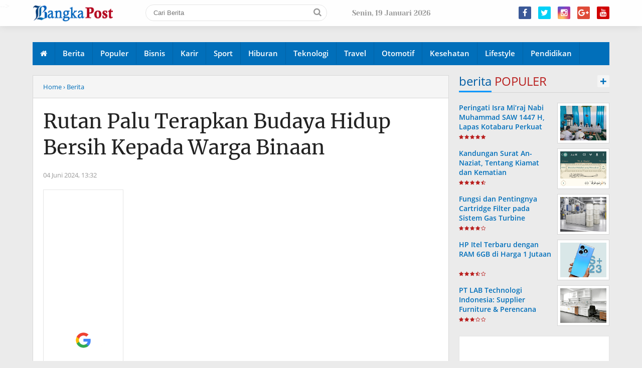

--- FILE ---
content_type: text/html; charset=utf-8
request_url: https://www.google.com/recaptcha/api2/aframe
body_size: 249
content:
<!DOCTYPE HTML><html><head><meta http-equiv="content-type" content="text/html; charset=UTF-8"></head><body><script nonce="Jefi9FkZoFkiPbb6Z8LiQw">/** Anti-fraud and anti-abuse applications only. See google.com/recaptcha */ try{var clients={'sodar':'https://pagead2.googlesyndication.com/pagead/sodar?'};window.addEventListener("message",function(a){try{if(a.source===window.parent){var b=JSON.parse(a.data);var c=clients[b['id']];if(c){var d=document.createElement('img');d.src=c+b['params']+'&rc='+(localStorage.getItem("rc::a")?sessionStorage.getItem("rc::b"):"");window.document.body.appendChild(d);sessionStorage.setItem("rc::e",parseInt(sessionStorage.getItem("rc::e")||0)+1);localStorage.setItem("rc::h",'1768825957386');}}}catch(b){}});window.parent.postMessage("_grecaptcha_ready", "*");}catch(b){}</script></body></html>

--- FILE ---
content_type: text/javascript; charset=UTF-8
request_url: https://www.bangkapost.com/feeds/posts/default/-/Berita?alt=json-in-script&callback=related_results_labels
body_size: 26819
content:
// API callback
related_results_labels({"version":"1.0","encoding":"UTF-8","feed":{"xmlns":"http://www.w3.org/2005/Atom","xmlns$openSearch":"http://a9.com/-/spec/opensearchrss/1.0/","xmlns$blogger":"http://schemas.google.com/blogger/2008","xmlns$georss":"http://www.georss.org/georss","xmlns$gd":"http://schemas.google.com/g/2005","xmlns$thr":"http://purl.org/syndication/thread/1.0","id":{"$t":"tag:blogger.com,1999:blog-7626498165717260751"},"updated":{"$t":"2026-01-19T17:03:29.117+07:00"},"category":[{"term":"Berita"},{"term":"Bisnis"},{"term":"Teknologi"},{"term":"Nasional"},{"term":"Hiburan"},{"term":"Pendidikan"},{"term":"Islam"},{"term":"Wisata"},{"term":"Health"},{"term":"Industri"},{"term":"Lifestyle"},{"term":"Karir"},{"term":"Kesehatan"},{"term":"Kemenkumham"},{"term":"Otomotif"},{"term":"Sport"},{"term":"Fashion"},{"term":"Kemenimipas"},{"term":"Kuliner"},{"term":"Properti"},{"term":"Travel"}],"title":{"type":"text","$t":"Bangkapost.com - Berita Terkini Nasional dan Internasional"},"subtitle":{"type":"html","$t":"BangkaPost.com adalah platform web berita yang mengulas tentang : Berita Terkini, Peristiwa Hari Ini, Kriminal, Entertaiment, Games dan sebagainya."},"link":[{"rel":"http://schemas.google.com/g/2005#feed","type":"application/atom+xml","href":"https:\/\/www.bangkapost.com\/feeds\/posts\/default"},{"rel":"self","type":"application/atom+xml","href":"https:\/\/www.blogger.com\/feeds\/7626498165717260751\/posts\/default\/-\/Berita?alt=json-in-script"},{"rel":"alternate","type":"text/html","href":"https:\/\/www.bangkapost.com\/search\/label\/Berita"},{"rel":"hub","href":"http://pubsubhubbub.appspot.com/"},{"rel":"next","type":"application/atom+xml","href":"https:\/\/www.blogger.com\/feeds\/7626498165717260751\/posts\/default\/-\/Berita\/-\/Berita?alt=json-in-script\u0026start-index=26\u0026max-results=25"}],"author":[{"name":{"$t":"Bangkastory"},"uri":{"$t":"http:\/\/www.blogger.com\/profile\/17684929169710557072"},"email":{"$t":"noreply@blogger.com"},"gd$image":{"rel":"http://schemas.google.com/g/2005#thumbnail","width":"32","height":"32","src":"\/\/blogger.googleusercontent.com\/img\/b\/R29vZ2xl\/AVvXsEjLQ81Xqi0S1wM6f0VLNvODjvykc9i44WcR-sqiy5-O7bzRMSPaftaQ_1RbHSLwjYVvEEi8sHLvL3WRBmol5s9ogxAFYGChFcbjD9Dl0ADQj4gUhB11AXbr53-QXVb6_NwYF8Vvl38DlTgjua3-R9a1ow4jliP53P0sVe_ttjHd-oiOrI8\/s220\/bangkapostStory.png"}}],"generator":{"version":"7.00","uri":"http://www.blogger.com","$t":"Blogger"},"openSearch$totalResults":{"$t":"5656"},"openSearch$startIndex":{"$t":"1"},"openSearch$itemsPerPage":{"$t":"25"},"entry":[{"id":{"$t":"tag:blogger.com,1999:blog-7626498165717260751.post-4398518472982997131"},"published":{"$t":"2026-01-19T17:03:00.002+07:00"},"updated":{"$t":"2026-01-19T17:03:29.106+07:00"},"category":[{"scheme":"http://www.blogger.com/atom/ns#","term":"Berita"}],"title":{"type":"text","$t":"Cegah Masuknya Barang Terlarang, Rutan Rantau Sisir Kamar Hunian"},"content":{"type":"html","$t":"\u003Cdiv class=\"separator\" style=\"clear: both; text-align: center;\"\u003E\u003Ca href=\"https:\/\/blogger.googleusercontent.com\/img\/b\/R29vZ2xl\/AVvXsEgCxrr2tq8gLn3eN43ErQxGExDfQIohfpgbHdnO9E5nbgQ5Cc7OlwkBFZY5pLLGt6m7MXuQuct3s9ikO74czg0DP1MFlW8FmaUo-wjZVSZoDN6iOefUrC6v03iOK-HjUjXLbRDiByeRVJcamXDJYCSjjGIS2_ARRNKyrlEKBdiEtUe4HFLTO0pOxRnSxS_-\/s1280\/IMG-20260119-WA0054.jpg\" imageanchor=\"1\" style=\"margin-left: 1em; margin-right: 1em;\"\u003E\u003Cimg border=\"0\" data-original-height=\"720\" data-original-width=\"1280\" src=\"https:\/\/blogger.googleusercontent.com\/img\/b\/R29vZ2xl\/AVvXsEgCxrr2tq8gLn3eN43ErQxGExDfQIohfpgbHdnO9E5nbgQ5Cc7OlwkBFZY5pLLGt6m7MXuQuct3s9ikO74czg0DP1MFlW8FmaUo-wjZVSZoDN6iOefUrC6v03iOK-HjUjXLbRDiByeRVJcamXDJYCSjjGIS2_ARRNKyrlEKBdiEtUe4HFLTO0pOxRnSxS_-\/s16000\/IMG-20260119-WA0054.jpg\" \/\u003E\u003C\/a\u003E\u003C\/div\u003E\u003Cbr \/\u003E\u003Cdiv\u003E\u003Cbr \/\u003E\u003C\/div\u003E\u003Cdiv\u003E\u003Cdiv style=\"text-align: justify;\"\u003E\u003Cb\u003EBangkapost\u0026nbsp;\u003C\/b\u003E– Rutan Kelas IIB Rantau melaksanakan kegiatan Penggeledahan Rutin sebagai upaya menjaga keamanan dan ketertiban di lingkungan rutan pada Senin (19\/01). Kegiatan ini dipusatkan di Blok E Kamar 8 dan Blok E Kamar 9 Rutan Kelas IIB Rantau.\u003C\/div\u003E\u003Cdiv style=\"text-align: justify;\"\u003E\u003Cbr \/\u003E\u003C\/div\u003E\u003Cdiv style=\"text-align: justify;\"\u003EPenggeledahan rutin ini dilaksanakan sebagai langkah preventif untuk meminimalisir keberadaan benda-benda terlarang serta mendeteksi secara dini potensi penyalahgunaan dan peredaran narkotika di dalam rutan. Kegiatan tersebut merupakan bagian dari komitmen Rutan Kelas IIB Rantau dalam mewujudkan lingkungan pemasyarakatan yang aman, tertib, dan bebas dari gangguan keamanan.\u003C\/div\u003E\u003Cdiv style=\"text-align: justify;\"\u003E\u003Cbr \/\u003E\u003C\/div\u003E\u003Cdiv style=\"text-align: justify;\"\u003EKegiatan penggeledahan dilaksanakan oleh Kepala Kesatuan Pengamanan Rutan (Ka. KPR), Kepala Regu Pengamanan (Ka. Rupam), anggota Kodim 1010 Tapin, staf KPR, anggota jaga, serta CPNS. Sinergi lintas unsur ini dilakukan guna memastikan pelaksanaan penggeledahan berjalan optimal, profesional, dan sesuai prosedur yang berlaku.\u003C\/div\u003E\u003Cdiv style=\"text-align: justify;\"\u003E\u003Cbr \/\u003E\u003C\/div\u003E\u003Cdiv style=\"text-align: justify;\"\u003EPenggeledahan diawali dengan pemeriksaan badan terhadap Warga Binaan Pemasyarakatan (WBP), kemudian dilanjutkan dengan penggeledahan barang-barang yang berada di dalam kamar hunian serta area blok hunian. Dalam pelaksanaan penggeledahan tersebut, petugas menemukan sejumlah barang terlarang berupa 1 unit korek api gas, 3 unit bolpoin, 1 unit alat cukur, 6 buah paku, dan 1 unit botol kaca.\u003C\/div\u003E\u003Cdiv style=\"text-align: justify;\"\u003E\u003Cbr \/\u003E\u003C\/div\u003E\u003Cdiv style=\"text-align: justify;\"\u003EKepala Rutan Kelas IIB Rantau, Renaldi Hutagalung, menegaskan bahwa penggeledahan rutin akan terus dilakukan secara berkelanjutan. “Penggeledahan ini merupakan bentuk komitmen kami dalam menjaga keamanan dan ketertiban serta menciptakan rutan yang bersih dari barang terlarang dan narkotika,” ujarnya. Sementara itu, Ka. KPR Muhammad Khadafi Al Faruq menambahkan bahwa pihaknya akan terus meningkatkan kewaspadaan. “Kami berkomitmen melaksanakan pengawasan secara maksimal sebagai upaya deteksi dini dan pencegahan gangguan kamtib di dalam rutan,” tegasnya.\u003C\/div\u003E\u003C\/div\u003E"},"link":[{"rel":"edit","type":"application/atom+xml","href":"https:\/\/www.blogger.com\/feeds\/7626498165717260751\/posts\/default\/4398518472982997131"},{"rel":"self","type":"application/atom+xml","href":"https:\/\/www.blogger.com\/feeds\/7626498165717260751\/posts\/default\/4398518472982997131"},{"rel":"alternate","type":"text/html","href":"https:\/\/www.bangkapost.com\/2026\/01\/cegah-masuknya-barang-terlarang-rutan.html","title":"Cegah Masuknya Barang Terlarang, Rutan Rantau Sisir Kamar Hunian"}],"author":[{"name":{"$t":"Syifa W."},"uri":{"$t":"http:\/\/www.blogger.com\/profile\/13555667003939165950"},"email":{"$t":"noreply@blogger.com"},"gd$image":{"rel":"http://schemas.google.com/g/2005#thumbnail","width":"32","height":"32","src":"\/\/blogger.googleusercontent.com\/img\/b\/R29vZ2xl\/AVvXsEiV8RQKYfuYM4W5q951MfwhCP5LrZNaykVNL70ZbieF_LA6aNpqoHjkSqxxxnfoIu-FLIx8ZY20w_W3gZEwtulHDeRtzYPU0Bj8gTKYfz43FIQNJvRFCyGa_u3To_hO3exgK_rwKFLXRz9XdTQdAGs5VVB0wKBBB0YB-s6znnX7uPc9bxU\/s220\/IMG-20250111-WA0043.jpg"}}],"media$thumbnail":{"xmlns$media":"http://search.yahoo.com/mrss/","url":"https:\/\/blogger.googleusercontent.com\/img\/b\/R29vZ2xl\/AVvXsEgCxrr2tq8gLn3eN43ErQxGExDfQIohfpgbHdnO9E5nbgQ5Cc7OlwkBFZY5pLLGt6m7MXuQuct3s9ikO74czg0DP1MFlW8FmaUo-wjZVSZoDN6iOefUrC6v03iOK-HjUjXLbRDiByeRVJcamXDJYCSjjGIS2_ARRNKyrlEKBdiEtUe4HFLTO0pOxRnSxS_-\/s72-c\/IMG-20260119-WA0054.jpg","height":"72","width":"72"}},{"id":{"$t":"tag:blogger.com,1999:blog-7626498165717260751.post-4604062979442974997"},"published":{"$t":"2026-01-19T16:52:00.003+07:00"},"updated":{"$t":"2026-01-19T16:52:29.348+07:00"},"category":[{"scheme":"http://www.blogger.com/atom/ns#","term":"Berita"}],"title":{"type":"text","$t":"Pemutakhiran Data Pegawai, Rutan Rantau Ikuti Zoom Meeting SIMWAIPAS"},"content":{"type":"html","$t":"\u003Cdiv class=\"separator\" style=\"clear: both; text-align: center;\"\u003E\u003Ca href=\"https:\/\/blogger.googleusercontent.com\/img\/b\/R29vZ2xl\/AVvXsEjiVfpfzSr6hM_xELvPIjKXwQEbRREt94rNgCrQQRp_6buP5jMsKfks78esZT5Ih-boU08hkCeoP0lAlBrzWAbdBnln9w4lOzl3j-wPsSjd0unFtwNo92dWfPTinRb7ZOZOEHNvnbQAsOrNZDS0g2poMTex5i8e9-jyeNAF4MGgX3_teKIg6wGijdDGRK4L\/s1280\/IMG-20260119-WA0050.jpg\" imageanchor=\"1\" style=\"margin-left: 1em; margin-right: 1em;\"\u003E\u003Cimg border=\"0\" data-original-height=\"960\" data-original-width=\"1280\" height=\"480\" src=\"https:\/\/blogger.googleusercontent.com\/img\/b\/R29vZ2xl\/AVvXsEjiVfpfzSr6hM_xELvPIjKXwQEbRREt94rNgCrQQRp_6buP5jMsKfks78esZT5Ih-boU08hkCeoP0lAlBrzWAbdBnln9w4lOzl3j-wPsSjd0unFtwNo92dWfPTinRb7ZOZOEHNvnbQAsOrNZDS0g2poMTex5i8e9-jyeNAF4MGgX3_teKIg6wGijdDGRK4L\/w640-h480\/IMG-20260119-WA0050.jpg\" width=\"640\" \/\u003E\u003C\/a\u003E\u003C\/div\u003E\u003Cdiv style=\"text-align: justify;\"\u003E\u003Cbr \/\u003E\u003C\/div\u003E\u003Cdiv style=\"text-align: justify;\"\u003E\u003Cb\u003EBangkapost\u0026nbsp;\u003C\/b\u003E– Rutan Kelas IIB Rantau melaksanakan kegiatan Pemutakhiran Data Pegawai Pemasyarakatan pada Aplikasi Sistem Informasi Manajemen Kepegawaian Pemasyarakatan (SIMWAIPAS) melalui Zoom Meeting pada Senin (19\/01). Kegiatan ini bertempat di Ruangan Staf Pengelolaan Rutan Kelas IIB Rantau.\u003C\/div\u003E\u003Cdiv style=\"text-align: justify;\"\u003E\u003Cbr \/\u003E\u003C\/div\u003E\u003Cdiv style=\"text-align: justify;\"\u003EKegiatan pemutakhiran data ini bertujuan untuk memastikan seluruh data kepegawaian pegawai pemasyarakatan tersaji secara akurat, mutakhir, dan sesuai dengan kondisi terkini. SIMWAIPAS sebagai sistem kepegawaian terintegrasi menjadi instrumen penting dalam mendukung tertib administrasi dan pengambilan kebijakan di bidang sumber daya manusia pemasyarakatan.\u003C\/div\u003E\u003Cdiv style=\"text-align: justify;\"\u003E\u003Cbr \/\u003E\u003C\/div\u003E\u003Cdiv style=\"text-align: justify;\"\u003EZoom Meeting tersebut diikuti oleh Staf Pengelolaan Rutan Kelas IIB Rantau yang bertugas melakukan pembaruan dan verifikasi data pegawai. Selama kegiatan berlangsung, peserta mendapatkan arahan teknis terkait pengisian, pembaruan, serta pengecekan data kepegawaian agar sesuai dengan standar yang telah ditetapkan.\u003C\/div\u003E\u003Cdiv style=\"text-align: justify;\"\u003E\u003Cbr \/\u003E\u003C\/div\u003E\u003Cdiv style=\"text-align: justify;\"\u003EKepala Rutan Kelas IIB Rantau, Renaldi Hutagalung, dalam keterangannya menyampaikan bahwa pemutakhiran data pegawai merupakan kewajiban yang harus dilaksanakan secara berkala. “Data kepegawaian yang valid dan terkini sangat penting sebagai dasar perencanaan, penilaian kinerja, serta pelayanan administrasi kepegawaian yang profesional dan akuntabel,” ujar Renaldi Hutagalung.\u003C\/div\u003E\u003Cdiv style=\"text-align: justify;\"\u003E\u003Cbr \/\u003E\u003C\/div\u003E\u003Cdiv style=\"text-align: justify;\"\u003ESementara itu, Plh. Kepala Subsi Pengelolaan, Reno Saputra Sarthio, menambahkan bahwa kegiatan ini juga didokumentasikan sebagai data dukung laporan. “Melalui kegiatan ini, kami memastikan seluruh proses pemutakhiran data pada SIMWAIPAS berjalan tertib, terdokumentasi dengan baik, dan dapat dipertanggungjawabkan sebagai bagian dari pelaksanaan tugas pengelolaan kepegawaian,” ungkapnya.\u003C\/div\u003E"},"link":[{"rel":"edit","type":"application/atom+xml","href":"https:\/\/www.blogger.com\/feeds\/7626498165717260751\/posts\/default\/4604062979442974997"},{"rel":"self","type":"application/atom+xml","href":"https:\/\/www.blogger.com\/feeds\/7626498165717260751\/posts\/default\/4604062979442974997"},{"rel":"alternate","type":"text/html","href":"https:\/\/www.bangkapost.com\/2026\/01\/pemutakhiran-data-pegawai-rutan-rantau.html","title":"Pemutakhiran Data Pegawai, Rutan Rantau Ikuti Zoom Meeting SIMWAIPAS"}],"author":[{"name":{"$t":"Syifa W."},"uri":{"$t":"http:\/\/www.blogger.com\/profile\/13555667003939165950"},"email":{"$t":"noreply@blogger.com"},"gd$image":{"rel":"http://schemas.google.com/g/2005#thumbnail","width":"32","height":"32","src":"\/\/blogger.googleusercontent.com\/img\/b\/R29vZ2xl\/AVvXsEiV8RQKYfuYM4W5q951MfwhCP5LrZNaykVNL70ZbieF_LA6aNpqoHjkSqxxxnfoIu-FLIx8ZY20w_W3gZEwtulHDeRtzYPU0Bj8gTKYfz43FIQNJvRFCyGa_u3To_hO3exgK_rwKFLXRz9XdTQdAGs5VVB0wKBBB0YB-s6znnX7uPc9bxU\/s220\/IMG-20250111-WA0043.jpg"}}],"media$thumbnail":{"xmlns$media":"http://search.yahoo.com/mrss/","url":"https:\/\/blogger.googleusercontent.com\/img\/b\/R29vZ2xl\/AVvXsEjiVfpfzSr6hM_xELvPIjKXwQEbRREt94rNgCrQQRp_6buP5jMsKfks78esZT5Ih-boU08hkCeoP0lAlBrzWAbdBnln9w4lOzl3j-wPsSjd0unFtwNo92dWfPTinRb7ZOZOEHNvnbQAsOrNZDS0g2poMTex5i8e9-jyeNAF4MGgX3_teKIg6wGijdDGRK4L\/s72-w640-h480-c\/IMG-20260119-WA0050.jpg","height":"72","width":"72"}},{"id":{"$t":"tag:blogger.com,1999:blog-7626498165717260751.post-379303744296816244"},"published":{"$t":"2026-01-19T16:51:00.001+07:00"},"updated":{"$t":"2026-01-19T16:51:10.527+07:00"},"category":[{"scheme":"http://www.blogger.com/atom/ns#","term":"Berita"}],"title":{"type":"text","$t":"Perkuat Kinerja dan Integritas, Kakanwil Ditjenpas Kalsel Berikan Pengarahan di Lapas Narkotika Karang Intan"},"content":{"type":"html","$t":"\u003Cdiv class=\"separator\" style=\"clear: both; text-align: center;\"\u003E\u003Ca href=\"https:\/\/blogger.googleusercontent.com\/img\/b\/R29vZ2xl\/AVvXsEjaDZa52tW95swoPynYo9CAXGFIGKxAAWMnkkBt2dJwG2PkHIq79QsF8-755KQxrcF72ZSKCxKDcPgIjbNXHu79_OrVS9CgTSMYDYNzWMjQT4eHCwo8bVACv8VaJbnB7pfX5ZzYuZoCf0GUKL5hv1v9QYeUctIHX9MlF4k0CwOAQoBndkDzXaAn0SxGNa2D\/s1280\/IMG-20260119-WA0045.jpg\" imageanchor=\"1\" style=\"margin-left: 1em; margin-right: 1em;\"\u003E\u003Cimg border=\"0\" data-original-height=\"960\" data-original-width=\"1280\" src=\"https:\/\/blogger.googleusercontent.com\/img\/b\/R29vZ2xl\/AVvXsEjaDZa52tW95swoPynYo9CAXGFIGKxAAWMnkkBt2dJwG2PkHIq79QsF8-755KQxrcF72ZSKCxKDcPgIjbNXHu79_OrVS9CgTSMYDYNzWMjQT4eHCwo8bVACv8VaJbnB7pfX5ZzYuZoCf0GUKL5hv1v9QYeUctIHX9MlF4k0CwOAQoBndkDzXaAn0SxGNa2D\/s16000\/IMG-20260119-WA0045.jpg\" \/\u003E\u003C\/a\u003E\u003C\/div\u003E\u003Cdiv\u003E\u003Cdiv style=\"text-align: justify;\"\u003E\u003Cbr \/\u003E\u003C\/div\u003E\u003Cdiv style=\"text-align: justify;\"\u003E\u003Cb\u003EBangkapost\u0026nbsp;\u003C\/b\u003E– Kepala Kantor Wilayah Direktorat Jenderal Pemasyarakatan Kalimantan Selatan, Mulyadi, memberikan pengarahan dan penguatan kepada pejabat struktural serta petugas Lembaga Pemasyarakatan (Lapas) Narkotika Kelas IIA Karang Intan di Aula Atas Lapas Narkotika Karang Intan, Senin (19\/11). Kegiatan tersebut didampingi langsung oleh Kepala Lapas Narkotika Karang Intan, Yugo Indra Wicaksi.\u003C\/div\u003E\u003Cdiv style=\"text-align: justify;\"\u003E\u003Cbr \/\u003E\u003C\/div\u003E\u003Cdiv style=\"text-align: justify;\"\u003EPengarahan ini menitikberatkan pada penguatan integritas sebagai fondasi utama dalam pelaksanaan tugas pemasyarakatan, khususnya dalam menjaga keamanan dan ketertiban di lingkungan Lapas Narkotika. Seluruh jajaran mengikuti kegiatan dengan penuh keseriusan sebagai bentuk komitmen terhadap profesionalisme dan tanggung jawab tugas.\u003C\/div\u003E\u003Cdiv style=\"text-align: justify;\"\u003E\u003Cbr \/\u003E\u003C\/div\u003E\u003Cdiv style=\"text-align: justify;\"\u003EDalam arahannya, Kepala Kanwil Ditjenpas Kalimantan Selatan, Mulyadi, menegaskan bahwa integritas petugas merupakan kunci utama dalam mencegah terjadinya gangguan keamanan dan berbagai penyimpangan di dalam lapas. Ia mengingatkan agar seluruh petugas menjalankan tugas sesuai aturan, menjunjung tinggi etika, serta tidak tergoda oleh hal-hal yang dapat merusak citra institusi.\u003C\/div\u003E\u003Cdiv style=\"text-align: justify;\"\u003E\u003Cbr \/\u003E\u003C\/div\u003E\u003Cdiv style=\"text-align: justify;\"\u003E“Pengamanan yang kuat harus dibangun di atas integritas yang kokoh. Petugas yang berintegritas akan bekerja jujur, disiplin, dan bertanggung jawab, sehingga mampu menutup setiap celah terjadinya pelanggaran dan gangguan keamanan,” tegas Mulyadi.\u003C\/div\u003E\u003Cdiv style=\"text-align: justify;\"\u003E\u003Cbr \/\u003E\u003C\/div\u003E\u003Cdiv style=\"text-align: justify;\"\u003EIa juga menekankan pentingnya keteladanan pimpinan, kepatuhan terhadap standar operasional prosedur (SOP), serta pengawasan internal yang berkelanjutan. Menurutnya, integritas bukan hanya slogan, tetapi harus tercermin dalam sikap dan perilaku sehari-hari petugas saat menjalankan tugas.\u003C\/div\u003E\u003Cdiv style=\"text-align: justify;\"\u003E\u003Cbr \/\u003E\u003C\/div\u003E\u003Cdiv style=\"text-align: justify;\"\u003ESelain itu, Mulyadi mengingatkan seluruh jajaran untuk menjauhi praktik-praktik yang berpotensi merusak integritas, seperti penyalahgunaan wewenang dan keterlibatan dalam aktivitas ilegal. Ia menegaskan bahwa setiap pelanggaran integritas akan berdampak langsung pada melemahnya sistem pengamanan dan kepercayaan publik terhadap pemasyarakatan.\u003C\/div\u003E\u003Cdiv style=\"text-align: justify;\"\u003E\u003Cbr \/\u003E\u003C\/div\u003E\u003Cdiv style=\"text-align: justify;\"\u003EKepala Lapas Narkotika Karang Intan, Yugo Indra Wicaksi, menyampaikan bahwa pengarahan tersebut menjadi penguatan moral dan profesional bagi seluruh petugas.\u003C\/div\u003E\u003Cdiv style=\"text-align: justify;\"\u003E“Integritas adalah kunci keberhasilan tugas kami. Dengan integritas yang terjaga, kami optimistis dapat mewujudkan lapas yang aman, tertib, dan bersih dari penyimpangan,” ujarnya.\u003C\/div\u003E\u003Cdiv style=\"text-align: justify;\"\u003E\u003Cbr \/\u003E\u003C\/div\u003E\u003Cdiv style=\"text-align: justify;\"\u003EMelalui pengarahan ini, Lapas Narkotika Karang Intan menegaskan komitmennya untuk terus membangun budaya kerja yang berintegritas, profesional, dan bertanggung jawab, sebagai bagian dari upaya mewujudkan pemasyarakatan yang aman, terpercaya, dan berkeadilan.\u0026nbsp;\u003C\/div\u003E\u003C\/div\u003E"},"link":[{"rel":"edit","type":"application/atom+xml","href":"https:\/\/www.blogger.com\/feeds\/7626498165717260751\/posts\/default\/379303744296816244"},{"rel":"self","type":"application/atom+xml","href":"https:\/\/www.blogger.com\/feeds\/7626498165717260751\/posts\/default\/379303744296816244"},{"rel":"alternate","type":"text/html","href":"https:\/\/www.bangkapost.com\/2026\/01\/perkuat-kinerja-dan-integritas-kakanwil.html","title":"Perkuat Kinerja dan Integritas, Kakanwil Ditjenpas Kalsel Berikan Pengarahan di Lapas Narkotika Karang Intan"}],"author":[{"name":{"$t":"Syifa W."},"uri":{"$t":"http:\/\/www.blogger.com\/profile\/13555667003939165950"},"email":{"$t":"noreply@blogger.com"},"gd$image":{"rel":"http://schemas.google.com/g/2005#thumbnail","width":"32","height":"32","src":"\/\/blogger.googleusercontent.com\/img\/b\/R29vZ2xl\/AVvXsEiV8RQKYfuYM4W5q951MfwhCP5LrZNaykVNL70ZbieF_LA6aNpqoHjkSqxxxnfoIu-FLIx8ZY20w_W3gZEwtulHDeRtzYPU0Bj8gTKYfz43FIQNJvRFCyGa_u3To_hO3exgK_rwKFLXRz9XdTQdAGs5VVB0wKBBB0YB-s6znnX7uPc9bxU\/s220\/IMG-20250111-WA0043.jpg"}}],"media$thumbnail":{"xmlns$media":"http://search.yahoo.com/mrss/","url":"https:\/\/blogger.googleusercontent.com\/img\/b\/R29vZ2xl\/AVvXsEjaDZa52tW95swoPynYo9CAXGFIGKxAAWMnkkBt2dJwG2PkHIq79QsF8-755KQxrcF72ZSKCxKDcPgIjbNXHu79_OrVS9CgTSMYDYNzWMjQT4eHCwo8bVACv8VaJbnB7pfX5ZzYuZoCf0GUKL5hv1v9QYeUctIHX9MlF4k0CwOAQoBndkDzXaAn0SxGNa2D\/s72-c\/IMG-20260119-WA0045.jpg","height":"72","width":"72"}},{"id":{"$t":"tag:blogger.com,1999:blog-7626498165717260751.post-6955494518138314655"},"published":{"$t":"2026-01-19T16:24:00.003+07:00"},"updated":{"$t":"2026-01-19T16:24:58.599+07:00"},"category":[{"scheme":"http://www.blogger.com/atom/ns#","term":"Berita"}],"title":{"type":"text","$t":"Wapo PAS (Warung Pojok PAS) Jadi Sarana Pembinaan UMKM Warga Binaan"},"content":{"type":"html","$t":"\u003Cdiv class=\"separator\" style=\"clear: both; text-align: center;\"\u003E\u003Ca href=\"https:\/\/blogger.googleusercontent.com\/img\/b\/R29vZ2xl\/AVvXsEgtCjP_ApDQolUgxl97hj7uiuXKVU8g0p15iBfiFSkGAX1mQsqoNB2MTsj-daJ7NiNr7lk06eWJKjIGgKI2wFKTiT25C1DRqNkP3WStq7orh2lQut4jTvRn_hMFNx6D04HpBjqIVsLlq9V2TDP6CQ1s3k5gaRW6igm4-mvj22rWmIFzepAwPqN1Mkqdzkss\/s738\/IMG-20260119-WA0028.jpg\" imageanchor=\"1\" style=\"margin-left: 1em; margin-right: 1em;\"\u003E\u003Cimg border=\"0\" data-original-height=\"554\" data-original-width=\"738\" src=\"https:\/\/blogger.googleusercontent.com\/img\/b\/R29vZ2xl\/AVvXsEgtCjP_ApDQolUgxl97hj7uiuXKVU8g0p15iBfiFSkGAX1mQsqoNB2MTsj-daJ7NiNr7lk06eWJKjIGgKI2wFKTiT25C1DRqNkP3WStq7orh2lQut4jTvRn_hMFNx6D04HpBjqIVsLlq9V2TDP6CQ1s3k5gaRW6igm4-mvj22rWmIFzepAwPqN1Mkqdzkss\/s16000\/IMG-20260119-WA0028.jpg\" \/\u003E\u003C\/a\u003E\u003C\/div\u003E\u003Cdiv style=\"text-align: justify;\"\u003E\u003Cbr \/\u003E\u003C\/div\u003E\u003Cdiv style=\"text-align: justify;\"\u003E\u003Cb\u003EBangkapost\u0026nbsp;\u003C\/b\u003E- Lapas Kelas IIB Amuntai terus mengembangkan program pembinaan kemandirian bagi warga binaan melalui kegiatan usaha mikro, kecil, dan menengah (UMKM). Salah satu bentuk pembinaan tersebut adalah Wapo PAS (Warung Pojok PAS), yang dikelola oleh Subseksi Kegiatan Kerja (Giatja) Lapas Kelas IIB Amuntai.\u003C\/div\u003E\u003Cdiv style=\"text-align: justify;\"\u003E\u003Cbr \/\u003E\u003C\/div\u003E\u003Cdiv style=\"text-align: justify;\"\u003EWapo PAS (Warung Pojok PAS) menjadi wadah pembinaan kewirausahaan dengan melibatkan warga binaan secara langsung dalam pengelolaan usaha. Di warung ini dijual berbagai produk seperti aneka makanan gorengan dan minuman untuk memenuhi kebutuhan warga binaan maupun petugas.\u003C\/div\u003E\u003Cdiv style=\"text-align: justify;\"\u003E\u003Cbr \/\u003E\u003C\/div\u003E\u003Cdiv style=\"text-align: justify;\"\u003EKepala Lapas Kelas IIB Amuntai, Gusti Iskandarsyah, menyampaikan bahwa kegiatan UMKM ini merupakan bagian dari upaya pembinaan agar warga binaan memiliki keterampilan yang bermanfaat.\u003C\/div\u003E\u003Cdiv style=\"text-align: justify;\"\u003E\u003Cbr \/\u003E\u003C\/div\u003E\u003Cdiv style=\"text-align: justify;\"\u003E“Melalui Wapo PAS, kami ingin membekali warga binaan dengan keterampilan berwirausaha, menumbuhkan rasa tanggung jawab, serta memberikan pengalaman kerja yang positif sebagai bekal setelah bebas nanti,” ujar Kalapas.\u003C\/div\u003E\u003Cdiv style=\"text-align: justify;\"\u003E\u003Cbr \/\u003E\u003C\/div\u003E\u003Cdiv style=\"text-align: justify;\"\u003EIa berharap program Wapo PAS (Warung Pojok PAS) dapat terus berkembang dan memberikan manfaat nyata dalam membentuk warga binaan yang mandiri, produktif, dan siap kembali berperan aktif di tengah masyarakat.\u003C\/div\u003E"},"link":[{"rel":"edit","type":"application/atom+xml","href":"https:\/\/www.blogger.com\/feeds\/7626498165717260751\/posts\/default\/6955494518138314655"},{"rel":"self","type":"application/atom+xml","href":"https:\/\/www.blogger.com\/feeds\/7626498165717260751\/posts\/default\/6955494518138314655"},{"rel":"alternate","type":"text/html","href":"https:\/\/www.bangkapost.com\/2026\/01\/wapo-pas-warung-pojok-pas-jadi-sarana.html","title":"Wapo PAS (Warung Pojok PAS) Jadi Sarana Pembinaan UMKM Warga Binaan"}],"author":[{"name":{"$t":"Syifa W."},"uri":{"$t":"http:\/\/www.blogger.com\/profile\/13555667003939165950"},"email":{"$t":"noreply@blogger.com"},"gd$image":{"rel":"http://schemas.google.com/g/2005#thumbnail","width":"32","height":"32","src":"\/\/blogger.googleusercontent.com\/img\/b\/R29vZ2xl\/AVvXsEiV8RQKYfuYM4W5q951MfwhCP5LrZNaykVNL70ZbieF_LA6aNpqoHjkSqxxxnfoIu-FLIx8ZY20w_W3gZEwtulHDeRtzYPU0Bj8gTKYfz43FIQNJvRFCyGa_u3To_hO3exgK_rwKFLXRz9XdTQdAGs5VVB0wKBBB0YB-s6znnX7uPc9bxU\/s220\/IMG-20250111-WA0043.jpg"}}],"media$thumbnail":{"xmlns$media":"http://search.yahoo.com/mrss/","url":"https:\/\/blogger.googleusercontent.com\/img\/b\/R29vZ2xl\/AVvXsEgtCjP_ApDQolUgxl97hj7uiuXKVU8g0p15iBfiFSkGAX1mQsqoNB2MTsj-daJ7NiNr7lk06eWJKjIGgKI2wFKTiT25C1DRqNkP3WStq7orh2lQut4jTvRn_hMFNx6D04HpBjqIVsLlq9V2TDP6CQ1s3k5gaRW6igm4-mvj22rWmIFzepAwPqN1Mkqdzkss\/s72-c\/IMG-20260119-WA0028.jpg","height":"72","width":"72"}},{"id":{"$t":"tag:blogger.com,1999:blog-7626498165717260751.post-7669932325345526322"},"published":{"$t":"2026-01-19T15:56:00.001+07:00"},"updated":{"$t":"2026-01-19T15:56:02.789+07:00"},"category":[{"scheme":"http://www.blogger.com/atom/ns#","term":"Berita"}],"title":{"type":"text","$t":"Pengajian Rutin Blok Wanita, Lapas Amuntai Perkuat Pembinaan Mental dan Spiritual"},"content":{"type":"html","$t":"\u003Cdiv class=\"separator\" style=\"clear: both; text-align: center;\"\u003E\u003Ca href=\"https:\/\/blogger.googleusercontent.com\/img\/b\/R29vZ2xl\/AVvXsEgxaBigTVyeh3R7us9iTS51POb8rzy8G31ijhHa_Fjf9tlSxxl6_rV4TcJZjTH2uroULDP37m7-79lYjsbShvJUfiVAfaWf7w1dsAahMPG77IIPg69jKbjL5t993N6VpcGhCXX3aGn0RSyO3mTqS2yax0Ryxch_MijpEyYKeNo5w9JzCtsUjwYPG-AiXFu5\/s1280\/IMG-20260119-WA0027.jpg\" imageanchor=\"1\" style=\"margin-left: 1em; margin-right: 1em;\"\u003E\u003Cimg border=\"0\" data-original-height=\"1280\" data-original-width=\"960\" src=\"https:\/\/blogger.googleusercontent.com\/img\/b\/R29vZ2xl\/AVvXsEgxaBigTVyeh3R7us9iTS51POb8rzy8G31ijhHa_Fjf9tlSxxl6_rV4TcJZjTH2uroULDP37m7-79lYjsbShvJUfiVAfaWf7w1dsAahMPG77IIPg69jKbjL5t993N6VpcGhCXX3aGn0RSyO3mTqS2yax0Ryxch_MijpEyYKeNo5w9JzCtsUjwYPG-AiXFu5\/s16000\/IMG-20260119-WA0027.jpg\" \/\u003E\u003C\/a\u003E\u003C\/div\u003E\u003Cdiv\u003E\u003Cbr \/\u003E\u003C\/div\u003E\u003Cdiv\u003E\u003Cdiv style=\"text-align: justify;\"\u003E\u003Cb\u003EBangkapost\u0026nbsp;\u003C\/b\u003E- Lapas Kelas IIB Amuntai terus berkomitmen memberikan pembinaan kepribadian bagi warga binaan, salah satunya melalui kegiatan pengajian rutin yang dilaksanakan di blok wanita. Kegiatan ini menghadirkan pengajar dari KUA Amuntai Tengah sebagai bentuk sinergi dalam pembinaan kerohanian warga binaan.\u003C\/div\u003E\u003Cdiv style=\"text-align: justify;\"\u003E\u003Cbr \/\u003E\u003C\/div\u003E\u003Cdiv style=\"text-align: justify;\"\u003EPengajian rutin diawali dengan pembacaan sholawat Burdah yang diikuti secara khidmat oleh seluruh warga binaan blok wanita. Suasana religius dan penuh ketenangan terasa sejak awal kegiatan. Selanjutnya, kegiatan dilanjutkan dengan siraman kerohanian yang berisi nasihat keagamaan, motivasi hijrah, serta ajakan untuk terus memperbaiki diri selama menjalani masa pembinaan.\u003C\/div\u003E\u003Cdiv style=\"text-align: justify;\"\u003E\u003Cbr \/\u003E\u003C\/div\u003E\u003Cdiv style=\"text-align: justify;\"\u003EDalam penyampaiannya, pengajar dari KUA Amuntai Tengah menekankan pentingnya memperkuat iman, kesabaran, dan keikhlasan dalam menghadapi setiap ujian kehidupan. Warga binaan juga diajak menjadikan pengajian ini sebagai sarana mendekatkan diri kepada Allah SWT serta membangun harapan untuk masa depan yang lebih baik.\u003C\/div\u003E\u003Cdiv style=\"text-align: justify;\"\u003E\u003Cbr \/\u003E\u003C\/div\u003E\u003Cdiv style=\"text-align: justify;\"\u003EKalapas Kelas IIB Amuntai, Gusti Iskandarsyah, menyampaikan bahwa kegiatan pengajian rutin ini merupakan bagian penting dari program pembinaan di lapas.\u003C\/div\u003E\u003Cdiv style=\"text-align: justify;\"\u003E“Pembinaan kerohanian memiliki peran strategis dalam membentuk karakter warga binaan. Melalui pengajian rutin ini, kami berharap warga binaan, khususnya di blok wanita, dapat memiliki ketenangan batin, kesadaran diri, dan motivasi untuk berubah ke arah yang lebih baik,” ujar Kalapas.\u003C\/div\u003E\u003Cdiv style=\"text-align: justify;\"\u003E\u003Cbr \/\u003E\u003C\/div\u003E\u003Cdiv style=\"text-align: justify;\"\u003ESalah satu warga binaan blok wanita juga menyampaikan apresiasinya atas kegiatan tersebut.\u003C\/div\u003E\u003Cdiv style=\"text-align: justify;\"\u003E“Kami sangat bersyukur dengan adanya pengajian rutin ini. Kegiatan ini membuat hati kami lebih tenang, menambah ilmu agama, dan memberi semangat untuk terus memperbaiki diri selama menjalani pembinaan,” ungkap salah satu warga binaan.\u003C\/div\u003E\u003Cdiv style=\"text-align: justify;\"\u003E\u003Cbr \/\u003E\u003C\/div\u003E\u003Cdiv style=\"text-align: justify;\"\u003EDengan adanya kegiatan pengajian rutin ini, Lapas Kelas IIB Amuntai berharap pembinaan tidak hanya berdampak pada kedisiplinan, tetapi juga mampu membentuk pribadi warga binaan yang berakhlak baik, religius, dan siap kembali ke masyarakat dengan bekal spiritual yang kuat.\u003C\/div\u003E\u003C\/div\u003E"},"link":[{"rel":"edit","type":"application/atom+xml","href":"https:\/\/www.blogger.com\/feeds\/7626498165717260751\/posts\/default\/7669932325345526322"},{"rel":"self","type":"application/atom+xml","href":"https:\/\/www.blogger.com\/feeds\/7626498165717260751\/posts\/default\/7669932325345526322"},{"rel":"alternate","type":"text/html","href":"https:\/\/www.bangkapost.com\/2026\/01\/pengajian-rutin-blok-wanita-lapas.html","title":"Pengajian Rutin Blok Wanita, Lapas Amuntai Perkuat Pembinaan Mental dan Spiritual"}],"author":[{"name":{"$t":"Syifa W."},"uri":{"$t":"http:\/\/www.blogger.com\/profile\/13555667003939165950"},"email":{"$t":"noreply@blogger.com"},"gd$image":{"rel":"http://schemas.google.com/g/2005#thumbnail","width":"32","height":"32","src":"\/\/blogger.googleusercontent.com\/img\/b\/R29vZ2xl\/AVvXsEiV8RQKYfuYM4W5q951MfwhCP5LrZNaykVNL70ZbieF_LA6aNpqoHjkSqxxxnfoIu-FLIx8ZY20w_W3gZEwtulHDeRtzYPU0Bj8gTKYfz43FIQNJvRFCyGa_u3To_hO3exgK_rwKFLXRz9XdTQdAGs5VVB0wKBBB0YB-s6znnX7uPc9bxU\/s220\/IMG-20250111-WA0043.jpg"}}],"media$thumbnail":{"xmlns$media":"http://search.yahoo.com/mrss/","url":"https:\/\/blogger.googleusercontent.com\/img\/b\/R29vZ2xl\/AVvXsEgxaBigTVyeh3R7us9iTS51POb8rzy8G31ijhHa_Fjf9tlSxxl6_rV4TcJZjTH2uroULDP37m7-79lYjsbShvJUfiVAfaWf7w1dsAahMPG77IIPg69jKbjL5t993N6VpcGhCXX3aGn0RSyO3mTqS2yax0Ryxch_MijpEyYKeNo5w9JzCtsUjwYPG-AiXFu5\/s72-c\/IMG-20260119-WA0027.jpg","height":"72","width":"72"}},{"id":{"$t":"tag:blogger.com,1999:blog-7626498165717260751.post-2442009118383964246"},"published":{"$t":"2026-01-19T14:55:00.002+07:00"},"updated":{"$t":"2026-01-19T14:55:49.845+07:00"},"category":[{"scheme":"http://www.blogger.com/atom/ns#","term":"Berita"}],"title":{"type":"text","$t":"Pastikan Pelayanan Kesehatan Tetap PRIMA, Klinik Lapas Kotabaru Berikan Layanan Medis bagi Warga Binaan"},"content":{"type":"html","$t":"\u003Cdiv class=\"separator\" style=\"clear: both; text-align: center;\"\u003E\u003Ca href=\"https:\/\/blogger.googleusercontent.com\/img\/b\/R29vZ2xl\/AVvXsEgBnN_7AHqeFeIkhJ90Q82jvy1GItsPdZPKnqSYOKVpTJ74CkE6P5FXlsps8N41ctwnu6t7LOORJsZr24bYuaTDX_RGmYz4Gh-3ONJt8Xe7gtEet4okNS2bPocEOWpLn5esRSsIQqYk1KWRdZgokxmbBuqJM_hSkGK1e0LSlwEix5CkLxuF4XoY2sezydHd\/s1600\/IMG-20260119-WA0021.jpg\" imageanchor=\"1\" style=\"margin-left: 1em; margin-right: 1em;\"\u003E\u003Cimg border=\"0\" data-original-height=\"900\" data-original-width=\"1600\" src=\"https:\/\/blogger.googleusercontent.com\/img\/b\/R29vZ2xl\/AVvXsEgBnN_7AHqeFeIkhJ90Q82jvy1GItsPdZPKnqSYOKVpTJ74CkE6P5FXlsps8N41ctwnu6t7LOORJsZr24bYuaTDX_RGmYz4Gh-3ONJt8Xe7gtEet4okNS2bPocEOWpLn5esRSsIQqYk1KWRdZgokxmbBuqJM_hSkGK1e0LSlwEix5CkLxuF4XoY2sezydHd\/s16000\/IMG-20260119-WA0021.jpg\" \/\u003E\u003C\/a\u003E\u003C\/div\u003E\u003Cdiv style=\"text-align: justify;\"\u003E\u003Cbr \/\u003E\u003C\/div\u003E\u003Cdiv style=\"text-align: justify;\"\u003E\u003Cb\u003EBangkapost\u0026nbsp;\u003C\/b\u003E— Lembaga Pemasyarakatan (Lapas) Kelas IIA Kotabaru terus berkomitmen memberikan pelayanan kesehatan yang optimal kepada Warga Binaan sebagai pemenuhan hak dasar. Pada Senin (19\/1), pelayanan kesehatan dilaksanakan di Klinik Pratama Rawat Inap Lapas Kotabaru dengan penanggung jawab medis dr. Djoko Santoso, sebagai bentuk pelayanan kesehatan yang berkelanjutan.\u003C\/div\u003E\u003Cdiv style=\"text-align: justify;\"\u003E\u003Cbr \/\u003E\u003C\/div\u003E\u003Cdiv style=\"text-align: justify;\"\u003EPelayanan kesehatan meliputi pemeriksaan kondisi kesehatan, konsultasi medis, serta pemberian pengobatan sesuai dengan keluhan Warga Binaan. Kegiatan ini merupakan bagian dari upaya menjaga kesehatan Warga Binaan sekaligus mendukung proses pembinaan agar berjalan dengan baik.\u003C\/div\u003E\u003Cdiv style=\"text-align: justify;\"\u003E\u003Cbr \/\u003E\u003C\/div\u003E\u003Cdiv style=\"text-align: justify;\"\u003EKepala Lapas Kotabaru, Doni Handriansyah, menyampaikan bahwa pelayanan kesehatan kepada Warga Binaan merupakan amanat Undang-Undang Nomor 22 Tahun 2022 tentang Pemasyarakatan yang wajib dipenuhi oleh setiap Unit Pelaksana Teknis Pemasyarakatan. Ia menegaskan bahwa meskipun Lapas Kotabaru belum memiliki dokter definitif, pelayanan kesehatan tetap diberikan secara maksimal melalui optimalisasi Klinik Pratama dan kerja sama yang baik dengan pemerintah daerah.\u003C\/div\u003E\u003Cdiv style=\"text-align: justify;\"\u003E“Pemenuhan hak kesehatan Warga Binaan adalah kewajiban yang harus kami laksanakan sesuai ketentuan peraturan perundang-undangan,” ujarnya.\u003C\/div\u003E\u003Cdiv style=\"text-align: justify;\"\u003E\u003Cbr \/\u003E\u003C\/div\u003E\u003Cdiv style=\"text-align: justify;\"\u003ELebih lanjut, Kalapas menjelaskan bahwa pelayanan kesehatan yang diberikan juga mencerminkan penerapan Core Value PRIMA, khususnya nilai Profesional, Responsif, dan Akuntabel. Seluruh jajaran didorong untuk memberikan pelayanan yang cepat, tepat, dan bertanggung jawab kepada Warga Binaan.\u003C\/div\u003E\u003Cdiv style=\"text-align: justify;\"\u003E“Kami berupaya memastikan setiap layanan berjalan profesional dan responsif, sehingga Warga Binaan mendapatkan pelayanan kesehatan yang layak dan manusiawi,” tegasnya.\u003C\/div\u003E\u003Cdiv style=\"text-align: justify;\"\u003E\u003Cbr \/\u003E\u003C\/div\u003E\u003Cdiv style=\"text-align: justify;\"\u003ESementara itu, salah satu Warga Binaan yang menjalani pemeriksaan kesehatan, W, mengungkapkan rasa terima kasih atas pelayanan yang diterimanya. Ia menegaskan bahwa pelayanan kesehatan di Lapas Kotabaru diberikan secara gratis dan sangat membantu Warga Binaan.\u003C\/div\u003E\u003Cdiv style=\"text-align: justify;\"\u003E“Pelayanan kesehatan di sini gratis dan kami merasa sangat terbantu. Pemeriksaannya jelas dan petugasnya ramah,” ungkapnya.\u003C\/div\u003E\u003Cdiv style=\"text-align: justify;\"\u003E\u003Cbr \/\u003E\u003C\/div\u003E\u003Cdiv style=\"text-align: justify;\"\u003EMelalui pelayanan kesehatan ini, Lapas Kelas IIA Kotabaru menegaskan komitmennya dalam menjalankan amanat Undang-Undang Nomor 22 Tahun 2022 tentang Pemasyarakatan serta mewujudkan pelayanan publik yang berlandaskan Core Value PRIMA (Profesional, Responsif, Integritas, Modern, dan Akuntabel) demi mendukung pembinaan Warga Binaan secara optimal.\u003C\/div\u003E"},"link":[{"rel":"edit","type":"application/atom+xml","href":"https:\/\/www.blogger.com\/feeds\/7626498165717260751\/posts\/default\/2442009118383964246"},{"rel":"self","type":"application/atom+xml","href":"https:\/\/www.blogger.com\/feeds\/7626498165717260751\/posts\/default\/2442009118383964246"},{"rel":"alternate","type":"text/html","href":"https:\/\/www.bangkapost.com\/2026\/01\/pastikan-pelayanan-kesehatan-tetap.html","title":"Pastikan Pelayanan Kesehatan Tetap PRIMA, Klinik Lapas Kotabaru Berikan Layanan Medis bagi Warga Binaan"}],"author":[{"name":{"$t":"Syifa W."},"uri":{"$t":"http:\/\/www.blogger.com\/profile\/13555667003939165950"},"email":{"$t":"noreply@blogger.com"},"gd$image":{"rel":"http://schemas.google.com/g/2005#thumbnail","width":"32","height":"32","src":"\/\/blogger.googleusercontent.com\/img\/b\/R29vZ2xl\/AVvXsEiV8RQKYfuYM4W5q951MfwhCP5LrZNaykVNL70ZbieF_LA6aNpqoHjkSqxxxnfoIu-FLIx8ZY20w_W3gZEwtulHDeRtzYPU0Bj8gTKYfz43FIQNJvRFCyGa_u3To_hO3exgK_rwKFLXRz9XdTQdAGs5VVB0wKBBB0YB-s6znnX7uPc9bxU\/s220\/IMG-20250111-WA0043.jpg"}}],"media$thumbnail":{"xmlns$media":"http://search.yahoo.com/mrss/","url":"https:\/\/blogger.googleusercontent.com\/img\/b\/R29vZ2xl\/AVvXsEgBnN_7AHqeFeIkhJ90Q82jvy1GItsPdZPKnqSYOKVpTJ74CkE6P5FXlsps8N41ctwnu6t7LOORJsZr24bYuaTDX_RGmYz4Gh-3ONJt8Xe7gtEet4okNS2bPocEOWpLn5esRSsIQqYk1KWRdZgokxmbBuqJM_hSkGK1e0LSlwEix5CkLxuF4XoY2sezydHd\/s72-c\/IMG-20260119-WA0021.jpg","height":"72","width":"72"}},{"id":{"$t":"tag:blogger.com,1999:blog-7626498165717260751.post-7111961836050161564"},"published":{"$t":"2026-01-19T14:52:00.003+07:00"},"updated":{"$t":"2026-01-19T14:52:36.604+07:00"},"category":[{"scheme":"http://www.blogger.com/atom/ns#","term":"Berita"}],"title":{"type":"text","$t":"Gagalkan Penyelundupan Narkoba, Tiga Pegawai Lapas Kotabaru Terima Penghargaan"},"content":{"type":"html","$t":"\u003Cdiv class=\"separator\" style=\"clear: both; text-align: center;\"\u003E\u003Ca href=\"https:\/\/blogger.googleusercontent.com\/img\/b\/R29vZ2xl\/AVvXsEiEjeUvujcg6foCt1Mr2FOSFQqjJ-_VKlKT1qFHAvrHp1GOAGwvkkAQ4ZibMdmqk1roxYNKdJHSm7KaMoOMIwv1CBQ5puWtyvUgRhMmjeBYrytK0bGST_EzQFBzhhENAnwK9Lfnds8QkUIaT77cjPMWsgu0mtdNVp8jJSrHlUa7AJVqiQxFdhrMcTp2jo8h\/s1080\/IMG-20260119-WA0018.jpg\" imageanchor=\"1\" style=\"margin-left: 1em; margin-right: 1em;\"\u003E\u003Cimg border=\"0\" data-original-height=\"596\" data-original-width=\"1080\" src=\"https:\/\/blogger.googleusercontent.com\/img\/b\/R29vZ2xl\/AVvXsEiEjeUvujcg6foCt1Mr2FOSFQqjJ-_VKlKT1qFHAvrHp1GOAGwvkkAQ4ZibMdmqk1roxYNKdJHSm7KaMoOMIwv1CBQ5puWtyvUgRhMmjeBYrytK0bGST_EzQFBzhhENAnwK9Lfnds8QkUIaT77cjPMWsgu0mtdNVp8jJSrHlUa7AJVqiQxFdhrMcTp2jo8h\/s16000\/IMG-20260119-WA0018.jpg\" \/\u003E\u003C\/a\u003E\u003C\/div\u003E\u003Cdiv\u003E\u003Cdiv style=\"text-align: justify;\"\u003E\u003Cbr \/\u003E\u003C\/div\u003E\u003Cdiv style=\"text-align: justify;\"\u003E\u003Cb\u003EBangkapost\u0026nbsp;\u003C\/b\u003E— Kepala Lembaga Pemasyarakatan (Lapas) Kelas IIA Kotabaru, Doni Handriansyah, memberikan penghargaan kepada tiga orang pegawai yang berhasil menggagalkan upaya penyelundupan narkoba ke dalam Lapas pada Sabtu, (17\/1) lalu. Penghargaan diserahkan saat apel pagi pegawai, Senin (19\/1), sebagai bentuk apresiasi atas kewaspadaan dan profesionalisme petugas.\u003C\/div\u003E\u003Cdiv style=\"text-align: justify;\"\u003E\u003Cbr \/\u003E\u003C\/div\u003E\u003Cdiv style=\"text-align: justify;\"\u003EPegawai penerima penghargaan yakni Indah Aulia Kusuma Wardani, Dedian Nuryanto, dan Adiansyah. Ketiganya dinilai sigap dan teliti dalam melaksanakan tugas pengamanan sehingga mampu mencegah masuknya narkoba ke lingkungan Lapas Kotabaru.\u003C\/div\u003E\u003Cdiv style=\"text-align: justify;\"\u003E\u003Cbr \/\u003E\u003C\/div\u003E\u003Cdiv style=\"text-align: justify;\"\u003EDalam amanatnya, Kalapas Kotabaru Doni Handriansyah menyampaikan apresiasi atas dedikasi dan integritas pegawai yang telah menunjukkan komitmen tinggi terhadap tugas dan tanggung jawab. Menurutnya, keberhasilan penggagalan ini menjadi bukti kesiapsiagaan petugas dalam mendukung upaya pemberantasan narkoba di lingkungan pemasyarakatan.\u003C\/div\u003E\u003Cdiv style=\"text-align: justify;\"\u003E“Penghargaan ini merupakan bentuk apresiasi pimpinan atas kinerja dan integritas pegawai yang telah menjalankan tugas dengan baik,” ujarnya.\u003C\/div\u003E\u003Cdiv style=\"text-align: justify;\"\u003E\u003Cbr \/\u003E\u003C\/div\u003E\u003Cdiv style=\"text-align: justify;\"\u003EKalapas juga menegaskan pentingnya peningkatan kewaspadaan bagi seluruh pegawai dalam setiap pelaksanaan tugas, khususnya pada aspek pengawasan dan pemeriksaan. Ia mengingatkan agar tidak memberi celah sedikit pun terhadap upaya penyelundupan barang terlarang ke dalam Lapas.\u003C\/div\u003E\u003Cdiv style=\"text-align: justify;\"\u003E“Keamanan Lapas adalah tanggung jawab bersama, sehingga seluruh jajaran harus tetap waspada dan konsisten menjalankan prosedur,” tegasnya.\u003C\/div\u003E\u003Cdiv style=\"text-align: justify;\"\u003E\u003Cbr \/\u003E\u003C\/div\u003E\u003Cdiv style=\"text-align: justify;\"\u003ESementara itu, salah satu penerima penghargaan, Indah Aulia Kusuma Wardani, mengungkapkan rasa syukur atas apresiasi yang diberikan pimpinan. Ia menyampaikan bahwa keberhasilan tersebut merupakan hasil kerja sama dan komitmen bersama dalam menjaga keamanan Lapas.\u003C\/div\u003E\u003Cdiv style=\"text-align: justify;\"\u003E“Penghargaan ini menjadi motivasi bagi kami untuk terus bekerja dengan penuh tanggung jawab dan menjaga Lapas Kotabaru tetap aman dari narkoba,” ungkapnya.\u003C\/div\u003E\u003Cdiv style=\"text-align: justify;\"\u003E\u003Cbr \/\u003E\u003C\/div\u003E\u003Cdiv style=\"text-align: justify;\"\u003EMelalui pemberian penghargaan ini, Lapas Kelas IIA Kotabaru menegaskan komitmennya dalam mendukung 15 Program Aksi Kementerian Imigrasi dan Pemasyarakatan, khususnya dalam upaya pemberantasan narkoba, sebagai wujud nyata penguatan keamanan dan integritas petugas pemasyarakatan.\u003C\/div\u003E\u003C\/div\u003E"},"link":[{"rel":"edit","type":"application/atom+xml","href":"https:\/\/www.blogger.com\/feeds\/7626498165717260751\/posts\/default\/7111961836050161564"},{"rel":"self","type":"application/atom+xml","href":"https:\/\/www.blogger.com\/feeds\/7626498165717260751\/posts\/default\/7111961836050161564"},{"rel":"alternate","type":"text/html","href":"https:\/\/www.bangkapost.com\/2026\/01\/gagalkan-penyelundupan-narkoba-tiga.html","title":"Gagalkan Penyelundupan Narkoba, Tiga Pegawai Lapas Kotabaru Terima Penghargaan"}],"author":[{"name":{"$t":"Syifa W."},"uri":{"$t":"http:\/\/www.blogger.com\/profile\/13555667003939165950"},"email":{"$t":"noreply@blogger.com"},"gd$image":{"rel":"http://schemas.google.com/g/2005#thumbnail","width":"32","height":"32","src":"\/\/blogger.googleusercontent.com\/img\/b\/R29vZ2xl\/AVvXsEiV8RQKYfuYM4W5q951MfwhCP5LrZNaykVNL70ZbieF_LA6aNpqoHjkSqxxxnfoIu-FLIx8ZY20w_W3gZEwtulHDeRtzYPU0Bj8gTKYfz43FIQNJvRFCyGa_u3To_hO3exgK_rwKFLXRz9XdTQdAGs5VVB0wKBBB0YB-s6znnX7uPc9bxU\/s220\/IMG-20250111-WA0043.jpg"}}],"media$thumbnail":{"xmlns$media":"http://search.yahoo.com/mrss/","url":"https:\/\/blogger.googleusercontent.com\/img\/b\/R29vZ2xl\/AVvXsEiEjeUvujcg6foCt1Mr2FOSFQqjJ-_VKlKT1qFHAvrHp1GOAGwvkkAQ4ZibMdmqk1roxYNKdJHSm7KaMoOMIwv1CBQ5puWtyvUgRhMmjeBYrytK0bGST_EzQFBzhhENAnwK9Lfnds8QkUIaT77cjPMWsgu0mtdNVp8jJSrHlUa7AJVqiQxFdhrMcTp2jo8h\/s72-c\/IMG-20260119-WA0018.jpg","height":"72","width":"72"}},{"id":{"$t":"tag:blogger.com,1999:blog-7626498165717260751.post-5496869411030486001"},"published":{"$t":"2026-01-18T14:35:00.002+07:00"},"updated":{"$t":"2026-01-18T14:35:13.838+07:00"},"category":[{"scheme":"http://www.blogger.com/atom/ns#","term":"Berita"}],"title":{"type":"text","$t":"Kegiatan Rutin Mingguan Maulid Habsyi, Ponpes At-Taubah Lapas Amuntai Tanamkan Nilai Religius Warga Binaan"},"content":{"type":"html","$t":"\u003Cdiv class=\"separator\" style=\"clear: both; text-align: center;\"\u003E\u003Ca href=\"https:\/\/blogger.googleusercontent.com\/img\/b\/R29vZ2xl\/AVvXsEjo3PqNNI5eCJYXexsOSozxNyUKTSPvIYTRwq1aUsK4biAKunLnpo3CWkkaYgmo7Q77EzyzvNxA_DedORWxTrCymm6EqGRDYpl6xC3FSZSbQlH8WoGMpjnPW7SgVjoCarbVQakEEdMT3Wt4VD4hugTAhIoDkU2roHG3zJrXQw1p7aHr7tusFBaJXA8DGorn\/s1279\/IMG-20260118-WA0013.jpg\" imageanchor=\"1\" style=\"margin-left: 1em; margin-right: 1em;\"\u003E\u003Cimg border=\"0\" data-original-height=\"849\" data-original-width=\"1279\" src=\"https:\/\/blogger.googleusercontent.com\/img\/b\/R29vZ2xl\/AVvXsEjo3PqNNI5eCJYXexsOSozxNyUKTSPvIYTRwq1aUsK4biAKunLnpo3CWkkaYgmo7Q77EzyzvNxA_DedORWxTrCymm6EqGRDYpl6xC3FSZSbQlH8WoGMpjnPW7SgVjoCarbVQakEEdMT3Wt4VD4hugTAhIoDkU2roHG3zJrXQw1p7aHr7tusFBaJXA8DGorn\/s16000\/IMG-20260118-WA0013.jpg\" \/\u003E\u003C\/a\u003E\u003C\/div\u003E\u003Cdiv style=\"text-align: justify;\"\u003E\u003Cbr \/\u003E\u003C\/div\u003E\u003Cdiv style=\"text-align: justify;\"\u003E\u003Cb\u003EBangkapost\u0026nbsp;\u003C\/b\u003E– Pondok Pesantren (Ponpes) At-Taubah Lapas Kelas IIB Amuntai secara rutin melaksanakan kegiatan Maulid Habsyi sebagai bagian dari pembinaan kepribadian bagi warga binaan. Kegiatan ini digelar setiap minggu di Masjid At-Taubah Lapas Amuntai dan diikuti oleh warga binaan yang tergabung dalam santri Ponpes At-Taubah.\u003C\/div\u003E\u003Cdiv style=\"text-align: justify;\"\u003E\u003Cbr \/\u003E\u003C\/div\u003E\u003Cdiv style=\"text-align: justify;\"\u003EKegiatan Maulid Habsyi diisi dengan pembacaan syair-syair pujian kepada Nabi Muhammad SAW yang diiringi alat musik rebana. Suasana khidmat dan penuh kekhusyukan tampak menyelimuti jalannya kegiatan, mencerminkan semangat warga binaan dalam memperdalam nilai-nilai keagamaan.\u003C\/div\u003E\u003Cdiv style=\"text-align: justify;\"\u003E\u003Cbr \/\u003E\u003C\/div\u003E\u003Cdiv style=\"text-align: justify;\"\u003EKepala Lapas Kelas IIB Amuntai, Gusti Iskandarsyah, menyampaikan bahwa kegiatan ini merupakan bagian dari pembinaan kepribadian yang terus digalakkan secara berkelanjutan.\u003C\/div\u003E\u003Cdiv style=\"text-align: justify;\"\u003E“Melalui kegiatan Maulid Habsyi ini, kami ingin menanamkan nilai-nilai keagamaan, membentuk karakter yang lebih baik, serta memberikan ketenangan batin bagi warga binaan selama menjalani masa pembinaan,” ujar Gusti Iskandarsyah.\u003C\/div\u003E\u003Cdiv style=\"text-align: justify;\"\u003E\u003Cbr \/\u003E\u003C\/div\u003E\u003Cdiv style=\"text-align: justify;\"\u003ESalah satu warga binaan yang mengikuti kegiatan, Aking, mengaku merasa senang dan termotivasi dengan adanya kegiatan Maulid Habsyi yang dilaksanakan secara rutin.\u003C\/div\u003E\u003Cdiv style=\"text-align: justify;\"\u003E“Kegiatan ini membuat kami lebih dekat dengan ajaran agama, hati menjadi lebih tenang, dan menjadi pengingat untuk terus memperbaiki diri,” ungkapnya.\u003C\/div\u003E\u003Cdiv style=\"text-align: justify;\"\u003E\u003Cbr \/\u003E\u003C\/div\u003E\u003Cdiv style=\"text-align: justify;\"\u003EMelalui kegiatan rutin ini, Lapas Kelas IIB Amuntai berharap warga binaan dapat meningkatkan keimanan, memperkuat akhlak, serta memiliki bekal spiritual yang positif sebagai modal untuk kembali dan berperan aktif di tengah masyarakat.\u003C\/div\u003E"},"link":[{"rel":"edit","type":"application/atom+xml","href":"https:\/\/www.blogger.com\/feeds\/7626498165717260751\/posts\/default\/5496869411030486001"},{"rel":"self","type":"application/atom+xml","href":"https:\/\/www.blogger.com\/feeds\/7626498165717260751\/posts\/default\/5496869411030486001"},{"rel":"alternate","type":"text/html","href":"https:\/\/www.bangkapost.com\/2026\/01\/kegiatan-rutin-mingguan-maulid-habsyi.html","title":"Kegiatan Rutin Mingguan Maulid Habsyi, Ponpes At-Taubah Lapas Amuntai Tanamkan Nilai Religius Warga Binaan"}],"author":[{"name":{"$t":"Syifa W."},"uri":{"$t":"http:\/\/www.blogger.com\/profile\/13555667003939165950"},"email":{"$t":"noreply@blogger.com"},"gd$image":{"rel":"http://schemas.google.com/g/2005#thumbnail","width":"32","height":"32","src":"\/\/blogger.googleusercontent.com\/img\/b\/R29vZ2xl\/AVvXsEiV8RQKYfuYM4W5q951MfwhCP5LrZNaykVNL70ZbieF_LA6aNpqoHjkSqxxxnfoIu-FLIx8ZY20w_W3gZEwtulHDeRtzYPU0Bj8gTKYfz43FIQNJvRFCyGa_u3To_hO3exgK_rwKFLXRz9XdTQdAGs5VVB0wKBBB0YB-s6znnX7uPc9bxU\/s220\/IMG-20250111-WA0043.jpg"}}],"media$thumbnail":{"xmlns$media":"http://search.yahoo.com/mrss/","url":"https:\/\/blogger.googleusercontent.com\/img\/b\/R29vZ2xl\/AVvXsEjo3PqNNI5eCJYXexsOSozxNyUKTSPvIYTRwq1aUsK4biAKunLnpo3CWkkaYgmo7Q77EzyzvNxA_DedORWxTrCymm6EqGRDYpl6xC3FSZSbQlH8WoGMpjnPW7SgVjoCarbVQakEEdMT3Wt4VD4hugTAhIoDkU2roHG3zJrXQw1p7aHr7tusFBaJXA8DGorn\/s72-c\/IMG-20260118-WA0013.jpg","height":"72","width":"72"}},{"id":{"$t":"tag:blogger.com,1999:blog-7626498165717260751.post-1460266633792962158"},"published":{"$t":"2026-01-18T07:21:00.003+07:00"},"updated":{"$t":"2026-01-18T07:21:15.630+07:00"},"category":[{"scheme":"http://www.blogger.com/atom/ns#","term":"Berita"}],"title":{"type":"text","$t":"Dukung Kemandirian Warga Binaan, Bamega Band Lapas Kotabaru Tampil Menghibur"},"content":{"type":"html","$t":"\u003Cdiv class=\"separator\" style=\"clear: both; text-align: center;\"\u003E\u003Ca href=\"https:\/\/blogger.googleusercontent.com\/img\/b\/R29vZ2xl\/AVvXsEgFLyxxzD0gC3m2G9z0mbglhPWIWuNHNUk232dyOsnXdQELa2hMbV8UIpE_C0dPslhlEIOvINw3M-o7x1eVgOfQd49UCu7UX0sAcz_qhjLY9RQKV9crwM746YpBLSkji_zUkl1KhE87253OxaWd49bGt2qOyX8iWJYxWH3SOZlsxBSz8LEbvYqd70uy32Z-\/s1280\/IMG-20260118-WA0005.jpg\" imageanchor=\"1\" style=\"margin-left: 1em; margin-right: 1em;\"\u003E\u003Cimg border=\"0\" data-original-height=\"960\" data-original-width=\"1280\" src=\"https:\/\/blogger.googleusercontent.com\/img\/b\/R29vZ2xl\/AVvXsEgFLyxxzD0gC3m2G9z0mbglhPWIWuNHNUk232dyOsnXdQELa2hMbV8UIpE_C0dPslhlEIOvINw3M-o7x1eVgOfQd49UCu7UX0sAcz_qhjLY9RQKV9crwM746YpBLSkji_zUkl1KhE87253OxaWd49bGt2qOyX8iWJYxWH3SOZlsxBSz8LEbvYqd70uy32Z-\/s16000\/IMG-20260118-WA0005.jpg\" \/\u003E\u003C\/a\u003E\u003C\/div\u003E\u003Cdiv\u003E\u003Cdiv style=\"text-align: justify;\"\u003E\u003Cbr \/\u003E\u003C\/div\u003E\u003Cdiv style=\"text-align: justify;\"\u003E\u003Cb\u003EBangkapost\u0026nbsp;\u003C\/b\u003E— Lembaga Pemasyarakatan (Lapas) Kelas IIA Kotabaru terus mengembangkan Pembinaan Kemandirian Warga Binaan melalui berbagai bidang, salah satunya seni musik, Sabtu (17\/01). Bamega Band menjadi salah satu bentuk pembinaan yang memberikan ruang bagi Warga Binaan untuk menyalurkan bakat sekaligus mengembangkan keterampilan bermusik.\u003C\/div\u003E\u003Cdiv style=\"text-align: justify;\"\u003E\u003Cbr \/\u003E\u003C\/div\u003E\u003Cdiv style=\"text-align: justify;\"\u003EDalam beberapa kesempatan, Bamega Band tampil menghibur para pengunjung Lapas Kotabaru. Penampilan tersebut mendapat sambutan positif karena menghadirkan suasana yang lebih humanis dan menjadi sarana hiburan yang bernilai edukatif.\u003C\/div\u003E\u003Cdiv style=\"text-align: justify;\"\u003E\u003Cbr \/\u003E\u003C\/div\u003E\u003Cdiv style=\"text-align: justify;\"\u003EKegiatan pembinaan ini tidak hanya berfokus pada hiburan, tetapi juga diarahkan agar Warga Binaan memiliki peluang mendapatkan pekerjaan atau job di lingkungan masyarakat setelah bebas. Dengan pembinaan yang berkelanjutan, keterampilan bermusik diharapkan dapat menjadi sumber penghasilan yang legal dan positif.\u003C\/div\u003E\u003Cdiv style=\"text-align: justify;\"\u003E\u003Cbr \/\u003E\u003C\/div\u003E\u003Cdiv style=\"text-align: justify;\"\u003EKepala Lapas (Kalapas) Kotabaru Doni Handriansyah menyampaikan, “Pembinaan seni musik melalui Bamega Band kami dorong sebagai wadah kreativitas Warga Binaan sekaligus bekal kemandirian agar mereka siap berdaya guna di tengah masyarakat.”, tegasnya.\u003C\/div\u003E\u003Cdiv style=\"text-align: justify;\"\u003E\u003Cbr \/\u003E\u003C\/div\u003E\u003Cdiv style=\"text-align: justify;\"\u003ESalah satu pengunjung bernama Wahid mengapresiasi penampilan Bamega Band. “Penampilannya bagus dan menghibur. Tidak menyangka Warga Binaan bisa tampil profesional, ini menunjukkan pembinaan di Lapas berjalan dengan baik,” ujarnya.\u003C\/div\u003E\u003Cdiv style=\"text-align: justify;\"\u003E\u003Cbr \/\u003E\u003C\/div\u003E\u003Cdiv style=\"text-align: justify;\"\u003EMelalui pembinaan Bamega Band, Lapas Kotabaru mendukung pelaksanaan 15 Program Aksi Kementerian Imigrasi dan Pemasyarakatan Tahun 2026, khususnya dalam pembinaan kemandirian dan pengembangan potensi Warga Binaan agar mampu berintegrasi kembali secara positif di masyarakat.\u003C\/div\u003E\u003C\/div\u003E"},"link":[{"rel":"edit","type":"application/atom+xml","href":"https:\/\/www.blogger.com\/feeds\/7626498165717260751\/posts\/default\/1460266633792962158"},{"rel":"self","type":"application/atom+xml","href":"https:\/\/www.blogger.com\/feeds\/7626498165717260751\/posts\/default\/1460266633792962158"},{"rel":"alternate","type":"text/html","href":"https:\/\/www.bangkapost.com\/2026\/01\/dukung-kemandirian-warga-binaan-bamega.html","title":"Dukung Kemandirian Warga Binaan, Bamega Band Lapas Kotabaru Tampil Menghibur"}],"author":[{"name":{"$t":"Syifa W."},"uri":{"$t":"http:\/\/www.blogger.com\/profile\/13555667003939165950"},"email":{"$t":"noreply@blogger.com"},"gd$image":{"rel":"http://schemas.google.com/g/2005#thumbnail","width":"32","height":"32","src":"\/\/blogger.googleusercontent.com\/img\/b\/R29vZ2xl\/AVvXsEiV8RQKYfuYM4W5q951MfwhCP5LrZNaykVNL70ZbieF_LA6aNpqoHjkSqxxxnfoIu-FLIx8ZY20w_W3gZEwtulHDeRtzYPU0Bj8gTKYfz43FIQNJvRFCyGa_u3To_hO3exgK_rwKFLXRz9XdTQdAGs5VVB0wKBBB0YB-s6znnX7uPc9bxU\/s220\/IMG-20250111-WA0043.jpg"}}],"media$thumbnail":{"xmlns$media":"http://search.yahoo.com/mrss/","url":"https:\/\/blogger.googleusercontent.com\/img\/b\/R29vZ2xl\/AVvXsEgFLyxxzD0gC3m2G9z0mbglhPWIWuNHNUk232dyOsnXdQELa2hMbV8UIpE_C0dPslhlEIOvINw3M-o7x1eVgOfQd49UCu7UX0sAcz_qhjLY9RQKV9crwM746YpBLSkji_zUkl1KhE87253OxaWd49bGt2qOyX8iWJYxWH3SOZlsxBSz8LEbvYqd70uy32Z-\/s72-c\/IMG-20260118-WA0005.jpg","height":"72","width":"72"}},{"id":{"$t":"tag:blogger.com,1999:blog-7626498165717260751.post-1336803298960167463"},"published":{"$t":"2026-01-18T06:50:00.009+07:00"},"updated":{"$t":"2026-01-18T06:50:59.849+07:00"},"category":[{"scheme":"http://www.blogger.com/atom/ns#","term":"Berita"}],"title":{"type":"text","$t":"Tingkatkan Kemandirian, Lapas Kotabaru Kembangkan Bengkel Sepeda Motor"},"content":{"type":"html","$t":"\u003Cdiv class=\"separator\" style=\"clear: both; text-align: center;\"\u003E\u003Ca href=\"https:\/\/blogger.googleusercontent.com\/img\/b\/R29vZ2xl\/AVvXsEgRGBPlQnP_-_xcdRJ4Su7-JQQqrOqkhkei6izKwgmSZIVBCBZS5SWgiQQeMluA5skElDHFwj3DVURfMD0bGGwe7QG9_jvkn0UV26tu_m5L6c2s3Z5JjGkrQWsH4o-5H8IdRFGnkUvxZhX9ysTaa_M0TMqhTo3M4CwZvhnSPQskBuUHtaGxt-66h0OcEGxm\/s1280\/IMG-20260118-WA0004.jpg\" imageanchor=\"1\" style=\"margin-left: 1em; margin-right: 1em;\"\u003E\u003Cimg border=\"0\" data-original-height=\"960\" data-original-width=\"1280\" height=\"480\" src=\"https:\/\/blogger.googleusercontent.com\/img\/b\/R29vZ2xl\/AVvXsEgRGBPlQnP_-_xcdRJ4Su7-JQQqrOqkhkei6izKwgmSZIVBCBZS5SWgiQQeMluA5skElDHFwj3DVURfMD0bGGwe7QG9_jvkn0UV26tu_m5L6c2s3Z5JjGkrQWsH4o-5H8IdRFGnkUvxZhX9ysTaa_M0TMqhTo3M4CwZvhnSPQskBuUHtaGxt-66h0OcEGxm\/w640-h480\/IMG-20260118-WA0004.jpg\" width=\"640\" \/\u003E\u003C\/a\u003E\u003C\/div\u003E\u003Cdiv style=\"text-align: justify;\"\u003E\u003Cbr \/\u003E\u003C\/div\u003E\u003Cdiv style=\"text-align: justify;\"\u003E\u003Cb\u003EBangkapost\u0026nbsp;\u003C\/b\u003E— Lembaga Pemasyarakatan (Lapas) Kelas IIA Kotabaru terus mengoptimalkan pembinaan kemandirian Warga Binaan melalui kegiatan bengkel kerja perbengkelan sepeda motor, Sabtu (17\/01). Program ini menjadi salah satu upaya pembekalan keterampilan kerja yang aplikatif dan berorientasi pada kemandirian setelah bebas.\u003C\/div\u003E\u003Cdiv style=\"text-align: justify;\"\u003E\u003Cbr \/\u003E\u003C\/div\u003E\u003Cdiv style=\"text-align: justify;\"\u003EKegiatan bengkel sepeda motor dilaksanakan secara rutin dengan melibatkan Warga Binaan yang telah memenuhi persyaratan pembinaan. Dalam kegiatan ini, Warga Binaan dibekali keterampilan dasar hingga lanjutan, mulai dari perawatan ringan, perbaikan mesin, hingga pengecekan komponen kendaraan.\u003C\/div\u003E\u003Cdiv style=\"text-align: justify;\"\u003E\u003Cbr \/\u003E\u003C\/div\u003E\u003Cdiv style=\"text-align: justify;\"\u003EPembinaan ini didampingi oleh petugas yang berkompeten guna memastikan proses pembelajaran berjalan aman dan efektif. Selain keterampilan teknis, Warga Binaan juga diberikan pemahaman mengenai keselamatan kerja dan tanggung jawab dalam menjalankan usaha bengkel.\u003C\/div\u003E\u003Cdiv style=\"text-align: justify;\"\u003E\u003Cbr \/\u003E\u003C\/div\u003E\u003Cdiv style=\"text-align: justify;\"\u003EKepala Lapas (Kalapas) Kotabaru Doni Handriansyah menyampaikan, “Pembinaan bengkel sepeda motor merupakan salah satu program unggulan yang kami kembangkan untuk membekali Warga Binaan dengan keterampilan nyata yang memiliki peluang usaha setelah mereka kembali ke masyarakat.”, tegasnya.\u0026nbsp;\u003C\/div\u003E\u003Cdiv style=\"text-align: justify;\"\u003E\u003Cbr \/\u003E\u003C\/div\u003E\u003Cdiv style=\"text-align: justify;\"\u003ESalah satu Warga Binaan berinisial PA mengungkapkan bahwa kegiatan ini memberikan manfaat besar. “Saya mendapatkan pengalaman dan keterampilan yang belum pernah saya miliki sebelumnya. Ilmu ini sangat berguna sebagai bekal untuk membuka usaha setelah bebas nanti,” ujarnya.\u003C\/div\u003E\u003Cdiv style=\"text-align: justify;\"\u003E\u003Cbr \/\u003E\u003C\/div\u003E\u003Cdiv style=\"text-align: justify;\"\u003EMelalui pembinaan bengkel sepeda motor ini, Lapas Kotabaru mendukung pelaksanaan 15 Program Aksi Kementerian Imigrasi dan Pemasyarakatan Tahun 2026, khususnya dalam penguatan pembinaan kemandirian dan peningkatan kualitas sumber daya Warga Binaan agar lebih produktif dan mandiri.\u003C\/div\u003E"},"link":[{"rel":"edit","type":"application/atom+xml","href":"https:\/\/www.blogger.com\/feeds\/7626498165717260751\/posts\/default\/1336803298960167463"},{"rel":"self","type":"application/atom+xml","href":"https:\/\/www.blogger.com\/feeds\/7626498165717260751\/posts\/default\/1336803298960167463"},{"rel":"alternate","type":"text/html","href":"https:\/\/www.bangkapost.com\/2026\/01\/tingkatkan-kemandirian-lapas-kotabaru.html","title":"Tingkatkan Kemandirian, Lapas Kotabaru Kembangkan Bengkel Sepeda Motor"}],"author":[{"name":{"$t":"Syifa W."},"uri":{"$t":"http:\/\/www.blogger.com\/profile\/13555667003939165950"},"email":{"$t":"noreply@blogger.com"},"gd$image":{"rel":"http://schemas.google.com/g/2005#thumbnail","width":"32","height":"32","src":"\/\/blogger.googleusercontent.com\/img\/b\/R29vZ2xl\/AVvXsEiV8RQKYfuYM4W5q951MfwhCP5LrZNaykVNL70ZbieF_LA6aNpqoHjkSqxxxnfoIu-FLIx8ZY20w_W3gZEwtulHDeRtzYPU0Bj8gTKYfz43FIQNJvRFCyGa_u3To_hO3exgK_rwKFLXRz9XdTQdAGs5VVB0wKBBB0YB-s6znnX7uPc9bxU\/s220\/IMG-20250111-WA0043.jpg"}}],"media$thumbnail":{"xmlns$media":"http://search.yahoo.com/mrss/","url":"https:\/\/blogger.googleusercontent.com\/img\/b\/R29vZ2xl\/AVvXsEgRGBPlQnP_-_xcdRJ4Su7-JQQqrOqkhkei6izKwgmSZIVBCBZS5SWgiQQeMluA5skElDHFwj3DVURfMD0bGGwe7QG9_jvkn0UV26tu_m5L6c2s3Z5JjGkrQWsH4o-5H8IdRFGnkUvxZhX9ysTaa_M0TMqhTo3M4CwZvhnSPQskBuUHtaGxt-66h0OcEGxm\/s72-w640-h480-c\/IMG-20260118-WA0004.jpg","height":"72","width":"72"}},{"id":{"$t":"tag:blogger.com,1999:blog-7626498165717260751.post-7568235433725998900"},"published":{"$t":"2026-01-17T19:02:00.002+07:00"},"updated":{"$t":"2026-01-17T19:02:27.240+07:00"},"category":[{"scheme":"http://www.blogger.com/atom/ns#","term":"Berita"}],"title":{"type":"text","$t":"\"Safer Societies\", Lagu Tema WCPP 2026 Lahir dari Kreativitas WBP Lapas Kerobokan"},"content":{"type":"html","$t":"\u003Cdiv class=\"separator\" style=\"clear: both; text-align: center;\"\u003E\u003Ca href=\"https:\/\/blogger.googleusercontent.com\/img\/b\/R29vZ2xl\/AVvXsEiaMr8FwtX1Z0Txkc4ddA6oZHLYNk4EBl8Bg2Jy1YtTAcv-i1oSIkXlzdoaiLQVxhBj5HxzsKpqoHVl8nBnNFvJTxmbtUa31EwNuU2Q-bLhbmCb_mrHQ2tFXwhJtrB92sHCzszNfD8GdOd-QtUhptkqlThj6yu6Ungj07yMfIaW4kUrs4ezW-e6o9cvpCCB\/s660\/IMG-20260117-WA0034.jpg\" imageanchor=\"1\" style=\"margin-left: 1em; margin-right: 1em;\"\u003E\u003Cimg border=\"0\" data-original-height=\"465\" data-original-width=\"660\" src=\"https:\/\/blogger.googleusercontent.com\/img\/b\/R29vZ2xl\/AVvXsEiaMr8FwtX1Z0Txkc4ddA6oZHLYNk4EBl8Bg2Jy1YtTAcv-i1oSIkXlzdoaiLQVxhBj5HxzsKpqoHVl8nBnNFvJTxmbtUa31EwNuU2Q-bLhbmCb_mrHQ2tFXwhJtrB92sHCzszNfD8GdOd-QtUhptkqlThj6yu6Ungj07yMfIaW4kUrs4ezW-e6o9cvpCCB\/s16000\/IMG-20260117-WA0034.jpg\" \/\u003E\u003C\/a\u003E\u003C\/div\u003E\u003Cdiv\u003E\u003Cbr \/\u003E\u003C\/div\u003E\u003Cdiv\u003E\u003Cdiv style=\"text-align: justify;\"\u003E\u003Cb\u003EBangkapost\u0026nbsp;\u003C\/b\u003E- Antrabez merupakan representasi nyata dari semangat perubahan. Band ini terdiri dari Warga Binaan Lapas Kerobokan yang memiliki bakat, passion, dan komitmen untuk\u003C\/div\u003E\u003Cdiv style=\"text-align: justify;\"\u003Eberkarya melalui musik. Dengan dukungan pihak lapas dan tenaga profesional industri musik, Antrabez membuktikan bahwa harapan tetap hidup, bahkan di balik jeruji.\u003C\/div\u003E\u003Cdiv style=\"text-align: justify;\"\u003E\u003Cbr \/\u003E\u003C\/div\u003E\u003Cdiv style=\"text-align: justify;\"\u003E“Berkarya adalah bentuk kebebasan. Musik ini adalah jendela untuk melihat masa depan kami,” ujar Anggota Antrabez.\u003C\/div\u003E\u003Cdiv style=\"text-align: justify;\"\u003E\u003Cbr \/\u003E\u003C\/div\u003E\u003Cdiv style=\"text-align: justify;\"\u003EAntrabez, band yang lahir dan berkarya dari dalam Lembaga Pemasyarakatan Kelas IIA Kerobokan, secara resmi mengumumkan peluncuran single terbaru mereka berjudul “Safer Societies.” Lagu ini menjadi simbol suara kebebasan yang tumbuh dari keterbatasan serta bukti bahwa kreativitas manusia tidak dapat dibatasi oleh ruang dan jeruji.\u003C\/div\u003E\u003Cdiv style=\"text-align: justify;\"\u003E\u003Cbr \/\u003E\u003C\/div\u003E\u003Cdiv style=\"text-align: justify;\"\u003EProyek ini diproduksi sepenuhnya oleh Sicilia’s Label, dengan keterlibatan langsung para Warga Binaan berbakat yang menjadi personel Antrabez. Musik dan lirik ditulis oleh Octav Sicilia (Sicilia’s Label) dan Shofan Kusuma Firdaus dengan arahan artistik dan standar produksi profesional industri musik modern.\u003C\/div\u003E\u003Cdiv style=\"text-align: justify;\"\u003E\u003Cbr \/\u003E\u003C\/div\u003E\u003Cdiv style=\"text-align: justify;\"\u003EMelalui “Safer Societies,” Antrabez menyampaikan pesan kuat tentang transformasi diri, kesempatan kedua, dan kontribusi positif bagi masyarakat.\u003C\/div\u003E\u003Cdiv style=\"text-align: justify;\"\u003E\u003Cbr \/\u003E\u003C\/div\u003E\u003Cdiv style=\"text-align: justify;\"\u003E“Semua orang berhak mendapat kesempatan untuk memperbaiki hidupnya. Musik ini adalah bukti bahwa perubahan bisa dimulai dari dalam diri,”— Octav Sicilia, Music Director Sicilia’s Label.\u003C\/div\u003E\u003Cdiv style=\"text-align: justify;\"\u003E\u003Cbr \/\u003E\u003C\/div\u003E\u003Cdiv style=\"text-align: justify;\"\u003E\u003Cb\u003ETentang Lagu\u003C\/b\u003E\u003C\/div\u003E\u003Cdiv style=\"text-align: justify;\"\u003E\u003Cbr \/\u003E\u003C\/div\u003E\u003Cdiv style=\"text-align: justify;\"\u003E“Safer Societies”, sebuah karya yang memadukan nuansa alternative pop rock dengan sentuhan industrial. Lagu ini menghadirkan karakter musik yang tegas, emosional, dan penuh energi, sekaligus membawa pesan kuat tentang perubahan, harapan, dan kemanusiaan.\u003C\/div\u003E\u003Cdiv style=\"text-align: justify;\"\u003E\u003Cbr \/\u003E\u003C\/div\u003E\u003Cdiv style=\"text-align: justify;\"\u003E“Safer Societies” menyoroti perjuangan menghadapi masa lalu sambil menatap masa depan yang lebih baik. Liriknya merefleksikan proses refleksi, tanggung jawab, dan tekad untuk membangun kehidupan yang lebih bermakna baik secara personal maupun sosial.\u003C\/div\u003E\u003Cdiv style=\"text-align: justify;\"\u003E\u003Cbr \/\u003E\u003C\/div\u003E\u003Cdiv style=\"text-align: justify;\"\u003EPesan tersebut disampaikan dengan aransemen dinamis dan atmosfer yang intens, mencerminkan perjalanan batin serta semangat untuk bangkit.\u003C\/div\u003E\u003Cdiv style=\"text-align: justify;\"\u003E\u003Cbr \/\u003E\u003C\/div\u003E\u003Cdiv style=\"text-align: justify;\"\u003E\u003Cb\u003ELirik “Safer Societies”\u003C\/b\u003E\u003C\/div\u003E\u003Cdiv style=\"text-align: justify;\"\u003E\u003Cbr \/\u003E\u003C\/div\u003E\u003Cdiv style=\"text-align: justify;\"\u003E“Safer Societies” menegaskan bahwa perubahan selalu dimulai dari saat ini: every time is a brand new show, everyday is a brand new world. Setiap momen adalah kesempatan baru dan setiap hari membuka kemungkinan untuk membangun dunia yang lebih baik, tanpa dikunci oleh masa lalu. Dengan sound of vision, lagu ini menekankan pentingnya suara yang membawa harapan dan arah, sekaligus kesadaran untuk memahami what we need, what their need—keseimbangan antara kebutuhan individu dan masyarakat. Pada akhirnya, pesan utamanya jelas: healing heart, safer society—masyarakat yang aman hanya dapat terwujud ketika hati manusia dipulihkan melalui empati, keadilan yang berperikemanusiaan, dan kesempatan kedua.\u003C\/div\u003E\u003Cdiv style=\"text-align: justify;\"\u003E\u003Cbr \/\u003E\u003C\/div\u003E\u003Cdiv style=\"text-align: justify;\"\u003E\u003Cb\u003ESong Anthem WCPP (Lagu Tema acara WCPP 2026 – World Congress on Probation and Parole)\u003C\/b\u003E\u003C\/div\u003E\u003Cdiv style=\"text-align: justify;\"\u003E\u003Cbr \/\u003E\u003C\/div\u003E\u003Cdiv style=\"text-align: justify;\"\u003ESingle ini diciptakan sekaligus sebagai lagu tema WCPP 2026 – World Congress on Probation and Parole. WCPP adalah kongres internasional dua tahunan yang mempertemukan para ahli, pembuat kebijakan, peneliti, praktisi, dan organisasi dari seluruh dunia untuk membahas perkembangan sistem probation (pembebasan bersyarat\/ pengawasan komunitas) dan parole (pembebasan bersyarat setelah masa tahanan). Kongres ini fokus pada keadilan restoratif, rehabilitasi pelaku, serta cara-cara inovatif dalam membangun masyarakat yang lebih aman dan inklusif.\u003C\/div\u003E\u003Cdiv style=\"text-align: justify;\"\u003E\u003Cbr \/\u003E\u003C\/div\u003E\u003Cdiv style=\"text-align: justify;\"\u003EMelalui “Safer Societies”, Antrabez menyuarakan nilai-nilai keadilan restoratif, hak asasi manusia, serta pentingnya pendekatan kemanusiaan dalam membangun masyarakat yang lebih aman dan lebih baik.\u003C\/div\u003E\u003Cdiv style=\"text-align: justify;\"\u003E\u003Cbr \/\u003E\u003C\/div\u003E\u003Cdiv style=\"text-align: justify;\"\u003EDengan semangat latar belakang dan pengalaman hidup yang kuat, Antrabez menjadikan musik sebagai medium refleksi sosial dan harapan. “Safer Societies” bukan hanya sebuah karya musik, tetapi juga pernyataan sikap tentang kemungkinan perubahan dan peran seni dalam mendorong dialog global mengenai keadilan dan masa depan.\u003C\/div\u003E\u003Cdiv style=\"text-align: justify;\"\u003E\u003Cbr \/\u003E\u003C\/div\u003E\u003Cdiv style=\"text-align: justify;\"\u003EOleh karena itu single “Safer Societies” Dipilih sebagai lagu tema World Congress on Probation and Parole menjadi simbol bahwa suara perubahan bisa lahir dari mana saja. Lagu ini mencerminkan semangat WCPP: menyembuhkan luka, membangun harapan, dan menciptakan masyarakat yang lebih aman melalui sebuah perubahan.\u003C\/div\u003E\u003Cdiv style=\"text-align: justify;\"\u003E\u003Cbr \/\u003E\u003C\/div\u003E\u003Cdiv style=\"text-align: justify;\"\u003EMusik ini adalah pengingat bahwa setiap individu memiliki potensi untuk berubah, dan bahwa masa depan yang lebih baik dibangun melalui harapan, semangat perubahan, dan solidaritas.\u003C\/div\u003E\u003C\/div\u003E"},"link":[{"rel":"edit","type":"application/atom+xml","href":"https:\/\/www.blogger.com\/feeds\/7626498165717260751\/posts\/default\/7568235433725998900"},{"rel":"self","type":"application/atom+xml","href":"https:\/\/www.blogger.com\/feeds\/7626498165717260751\/posts\/default\/7568235433725998900"},{"rel":"alternate","type":"text/html","href":"https:\/\/www.bangkapost.com\/2026\/01\/safer-societies-lagu-tema-wcpp-2026.html","title":"\"Safer Societies\", Lagu Tema WCPP 2026 Lahir dari Kreativitas WBP Lapas Kerobokan"}],"author":[{"name":{"$t":"Syifa W."},"uri":{"$t":"http:\/\/www.blogger.com\/profile\/13555667003939165950"},"email":{"$t":"noreply@blogger.com"},"gd$image":{"rel":"http://schemas.google.com/g/2005#thumbnail","width":"32","height":"32","src":"\/\/blogger.googleusercontent.com\/img\/b\/R29vZ2xl\/AVvXsEiV8RQKYfuYM4W5q951MfwhCP5LrZNaykVNL70ZbieF_LA6aNpqoHjkSqxxxnfoIu-FLIx8ZY20w_W3gZEwtulHDeRtzYPU0Bj8gTKYfz43FIQNJvRFCyGa_u3To_hO3exgK_rwKFLXRz9XdTQdAGs5VVB0wKBBB0YB-s6znnX7uPc9bxU\/s220\/IMG-20250111-WA0043.jpg"}}],"media$thumbnail":{"xmlns$media":"http://search.yahoo.com/mrss/","url":"https:\/\/blogger.googleusercontent.com\/img\/b\/R29vZ2xl\/AVvXsEiaMr8FwtX1Z0Txkc4ddA6oZHLYNk4EBl8Bg2Jy1YtTAcv-i1oSIkXlzdoaiLQVxhBj5HxzsKpqoHVl8nBnNFvJTxmbtUa31EwNuU2Q-bLhbmCb_mrHQ2tFXwhJtrB92sHCzszNfD8GdOd-QtUhptkqlThj6yu6Ungj07yMfIaW4kUrs4ezW-e6o9cvpCCB\/s72-c\/IMG-20260117-WA0034.jpg","height":"72","width":"72"}},{"id":{"$t":"tag:blogger.com,1999:blog-7626498165717260751.post-141873228790418360"},"published":{"$t":"2026-01-17T18:12:00.001+07:00"},"updated":{"$t":"2026-01-17T18:12:15.979+07:00"},"category":[{"scheme":"http://www.blogger.com/atom/ns#","term":"Berita"}],"title":{"type":"text","$t":"Gagalkan Penyelundupan Diduga Sabu, Petugas Lapas Kotabaru Bertindak Sigap Saat Pemeriksaan Tamu Kunjungan"},"content":{"type":"html","$t":"\u003Cdiv class=\"separator\" style=\"clear: both; text-align: center;\"\u003E\u003Ca href=\"https:\/\/blogger.googleusercontent.com\/img\/b\/R29vZ2xl\/AVvXsEgC5cmmQYM5kbWSxMFEe67I1ZILyO3BsUSTaU8rMX1zZUjdU1qqn5vKzulXo2uorpWrRuZ5C19ATm5lKO4YYibbbt3Hn0oknqW6Wjp4WUoDWib0pT8HorqgsZp_cPI6mtOk6PJUTMozdiyr38RN31wtPr-S73w-BZ5HISnXYDJhbT6OIrG5jHcrC4K_oazT\/s1599\/IMG-20260117-WA0029.jpg\" imageanchor=\"1\" style=\"margin-left: 1em; margin-right: 1em;\"\u003E\u003Cimg border=\"0\" data-original-height=\"1267\" data-original-width=\"1599\" src=\"https:\/\/blogger.googleusercontent.com\/img\/b\/R29vZ2xl\/AVvXsEgC5cmmQYM5kbWSxMFEe67I1ZILyO3BsUSTaU8rMX1zZUjdU1qqn5vKzulXo2uorpWrRuZ5C19ATm5lKO4YYibbbt3Hn0oknqW6Wjp4WUoDWib0pT8HorqgsZp_cPI6mtOk6PJUTMozdiyr38RN31wtPr-S73w-BZ5HISnXYDJhbT6OIrG5jHcrC4K_oazT\/s16000\/IMG-20260117-WA0029.jpg\" \/\u003E\u003C\/a\u003E\u003C\/div\u003E\u003Cdiv style=\"text-align: justify;\"\u003E\u003Cbr \/\u003E\u003C\/div\u003E\u003Cdiv style=\"text-align: justify;\"\u003E\u003Cb\u003EBangkapost\u0026nbsp;\u003C\/b\u003E— Petugas Lembaga Pemasyarakatan (Lapas) Kelas IIA Kotabaru berhasil menggagalkan upaya penyelundupan barang yang diduga narkotika jenis sabu ke dalam lingkungan Lapas Kotabaru, Sabtu (17\/1). Upaya penyelundupan tersebut terungkap saat pemeriksaan terhadap tamu pengunjung yang datang.\u0026nbsp;\u003C\/div\u003E\u003Cdiv style=\"text-align: justify;\"\u003E\u003Cbr \/\u003E\u003C\/div\u003E\u003Cdiv style=\"text-align: justify;\"\u003EDalam pemeriksaan tersebut, petugas menemukan dua paket kecil berisi kristal bening yang diduga narkotika jenis sabu, yang dibungkus menggunakan plester luka\/medis di dalam kaos kaki sebelah kiri guna mengelabui petugas. Modus ini berhasil diungkap berkat ketelitian petugas dalam melaksanakan pemeriksaan sesuai dengan standar operasional prosedur pengamanan kunjungan.\u003C\/div\u003E\u003Cdiv style=\"text-align: justify;\"\u003E\u003Cbr \/\u003E\u003C\/div\u003E\u003Cdiv style=\"text-align: justify;\"\u003EPenggagalan upaya penyelundupan tersebut dilakukan oleh Indah Aulia Kusuma Wardani yang saat itu bertugas sebagai petugas penggeledahan tamu wanita, bersama dengan petugas Pengamanan Pintu Utama (P2U) yang sedang berjaga, yakni Dedian Nuryanto dan Adiansyah. Kecurigaan petugas terhadap pengunjung wanita  kemudian ditindaklanjuti dengan pemeriksaan lebih mendalam hingga ditemukan barang mencurigakan tersebut.\u003C\/div\u003E\u003Cdiv style=\"text-align: justify;\"\u003E\u003Cbr \/\u003E\u003C\/div\u003E\u003Cdiv style=\"text-align: justify;\"\u003EMenindaklanjuti temuan itu, pihak Lapas Kotabaru segera berkoordinasi dan menyerahkan barang bukti berupa dua paket kecil kristal bening yang diduga sabu beserta pihak yang diduga terlibat kepada Polres Kotabaru untuk dilakukan pemeriksaan serta proses hukum lebih lanjut sesuai dengan ketentuan yang berlaku.\u003C\/div\u003E\u003Cdiv style=\"text-align: justify;\"\u003E\u003Cbr \/\u003E\u003C\/div\u003E\u003Cdiv style=\"text-align: justify;\"\u003EKepala Lapas Kotabaru, Doni Handriansyah, menegaskan komitmen jajarannya dalam memberantas peredaran narkoba di dalam Lapas. “Kami tidak memberikan ruang sedikit pun bagi peredaran narkoba di Lapas Kotabaru. Seluruh jajaran berkomitmen melaksanakan pengamanan secara ketat dan konsisten sebagai bagian dari dukungan terhadap 15 Program Aksi Kementerian Imigrasi dan Pemasyarakatan, khususnya dalam pemberantasan narkoba,” tegasnya.\u003C\/div\u003E\u003Cdiv style=\"text-align: justify;\"\u003E\u003Cbr \/\u003E\u003C\/div\u003E\u003Cdiv style=\"text-align: justify;\"\u003ELebih lanjut, Kalapas juga memberikan penegasan kepada pihak luar agar tidak mengganggu proses pembinaan di Lapas Kotabaru melalui upaya-upaya melawan hukum, termasuk penyelundupan narkoba. Ia menekankan bahwa Lapas Kotabaru berkomitmen menjaga lingkungan pemasyarakatan tetap aman dan kondusif agar program pembinaan dapat berjalan optimal sesuai dengan tujuan pemasyarakatan.\u003C\/div\u003E\u003Cdiv style=\"text-align: justify;\"\u003E\u003Cbr \/\u003E\u003C\/div\u003E\u003Cdiv style=\"text-align: justify;\"\u003EMelalui keberhasilan penggagalan ini, Lapas Kotabaru menegaskan komitmennya untuk terus memperkuat sistem pengamanan, meningkatkan profesionalisme petugas, serta menjaga lingkungan pemasyarakatan yang aman, tertib, dan bebas dari narkoba.\u003C\/div\u003E"},"link":[{"rel":"edit","type":"application/atom+xml","href":"https:\/\/www.blogger.com\/feeds\/7626498165717260751\/posts\/default\/141873228790418360"},{"rel":"self","type":"application/atom+xml","href":"https:\/\/www.blogger.com\/feeds\/7626498165717260751\/posts\/default\/141873228790418360"},{"rel":"alternate","type":"text/html","href":"https:\/\/www.bangkapost.com\/2026\/01\/gagalkan-penyelundupan-diduga-sabu.html","title":"Gagalkan Penyelundupan Diduga Sabu, Petugas Lapas Kotabaru Bertindak Sigap Saat Pemeriksaan Tamu Kunjungan"}],"author":[{"name":{"$t":"Syifa W."},"uri":{"$t":"http:\/\/www.blogger.com\/profile\/13555667003939165950"},"email":{"$t":"noreply@blogger.com"},"gd$image":{"rel":"http://schemas.google.com/g/2005#thumbnail","width":"32","height":"32","src":"\/\/blogger.googleusercontent.com\/img\/b\/R29vZ2xl\/AVvXsEiV8RQKYfuYM4W5q951MfwhCP5LrZNaykVNL70ZbieF_LA6aNpqoHjkSqxxxnfoIu-FLIx8ZY20w_W3gZEwtulHDeRtzYPU0Bj8gTKYfz43FIQNJvRFCyGa_u3To_hO3exgK_rwKFLXRz9XdTQdAGs5VVB0wKBBB0YB-s6znnX7uPc9bxU\/s220\/IMG-20250111-WA0043.jpg"}}],"media$thumbnail":{"xmlns$media":"http://search.yahoo.com/mrss/","url":"https:\/\/blogger.googleusercontent.com\/img\/b\/R29vZ2xl\/AVvXsEgC5cmmQYM5kbWSxMFEe67I1ZILyO3BsUSTaU8rMX1zZUjdU1qqn5vKzulXo2uorpWrRuZ5C19ATm5lKO4YYibbbt3Hn0oknqW6Wjp4WUoDWib0pT8HorqgsZp_cPI6mtOk6PJUTMozdiyr38RN31wtPr-S73w-BZ5HISnXYDJhbT6OIrG5jHcrC4K_oazT\/s72-c\/IMG-20260117-WA0029.jpg","height":"72","width":"72"}},{"id":{"$t":"tag:blogger.com,1999:blog-7626498165717260751.post-2049006362021988856"},"published":{"$t":"2026-01-17T17:26:00.000+07:00"},"updated":{"$t":"2026-01-17T17:26:35.667+07:00"},"category":[{"scheme":"http://www.blogger.com/atom/ns#","term":"Berita"}],"title":{"type":"text","$t":"Meneladani Rasulullah dan Ulama, WBP Rutan Rantau Diajak Hidup Lebih Santun"},"content":{"type":"html","$t":"\u003Cdiv class=\"separator\" style=\"clear: both; text-align: center;\"\u003E\u003Ca href=\"https:\/\/blogger.googleusercontent.com\/img\/b\/R29vZ2xl\/AVvXsEgXmd3b0IJ_9Jg5gAhniSq66NBd0YWBueeycSHVdPIOtCBB1vgBiURLip_UfclSpTbjkhplwxuHuWdIZ2SMxKZucOzXjIxkjKNKIsXxEgHV6ORMvTiNkA7FjATYwUF-eWNB0IJcKCDd71WnyOUPqz2W_uKCLNWij0NXg7QvXGdaZ517p62ymPaOF0cMbUfm\/s1600\/IMG-20260117-WA0024.jpg\" imageanchor=\"1\" style=\"margin-left: 1em; margin-right: 1em;\"\u003E\u003Cimg border=\"0\" data-original-height=\"900\" data-original-width=\"1600\" src=\"https:\/\/blogger.googleusercontent.com\/img\/b\/R29vZ2xl\/AVvXsEgXmd3b0IJ_9Jg5gAhniSq66NBd0YWBueeycSHVdPIOtCBB1vgBiURLip_UfclSpTbjkhplwxuHuWdIZ2SMxKZucOzXjIxkjKNKIsXxEgHV6ORMvTiNkA7FjATYwUF-eWNB0IJcKCDd71WnyOUPqz2W_uKCLNWij0NXg7QvXGdaZ517p62ymPaOF0cMbUfm\/s16000\/IMG-20260117-WA0024.jpg\" \/\u003E\u003C\/a\u003E\u003C\/div\u003E\u003Cdiv\u003E\u003Cbr \/\u003E\u003C\/div\u003E\u003Cdiv\u003E\u003Cdiv style=\"text-align: justify;\"\u003E\u003Cb\u003EBangkapost\u0026nbsp;\u003C\/b\u003E– Rutan Kelas IIB Rantau melaksanakan kegiatan Peringatan Isra Mi’raj Nabi Muhammad SAW sekaligus Haul Abah Sekumpul pada Sabtu (17\/01) bertempat di Masjid Al-Hidayah Rutan Rantau. Kegiatan keagamaan ini diikuti oleh warga binaan pemasyarakatan dan petugas sebagai bagian dari pembinaan kerohanian guna meningkatkan keimanan dan ketakwaan.\u003C\/div\u003E\u003Cdiv style=\"text-align: justify;\"\u003E\u003Cbr \/\u003E\u003C\/div\u003E\u003Cdiv style=\"text-align: justify;\"\u003EPeringatan Isra Mi’raj dan Haul Abah Sekumpul tersebut diisi dengan ceramah agama yang disampaikan oleh Al Ustadz H. Muhammad Rainaldi, Lc. Dalam tausiyahnya, beliau menyampaikan hikmah perjalanan Isra Mi’raj Nabi Muhammad SAW sebagai penguatan akidah, keistiqamahan dalam ibadah, serta pentingnya meneladani akhlak Rasulullah SAW dalam kehidupan sehari-hari, termasuk bagi warga binaan selama menjalani masa pembinaan.\u003C\/div\u003E\u003Cdiv style=\"text-align: justify;\"\u003E\u003Cbr \/\u003E\u003C\/div\u003E\u003Cdiv style=\"text-align: justify;\"\u003ESelain itu, peringatan Haul Abah Sekumpul menjadi momentum untuk mengenang dan meneladani perjuangan ulama besar Kalimantan Selatan dalam menyebarkan nilai-nilai Islam yang damai, santun, dan penuh kasih sayang. Kegiatan berlangsung dengan khidmat, tertib, dan penuh kekhusyukan, mencerminkan suasana religius di lingkungan Rutan Kelas IIB Rantau.\u003C\/div\u003E\u003Cdiv style=\"text-align: justify;\"\u003E\u003Cbr \/\u003E\u003C\/div\u003E\u003Cdiv style=\"text-align: justify;\"\u003EKepala Rutan Kelas IIB Rantau, Renaldi Hutagalung, menyampaikan bahwa kegiatan ini merupakan bagian dari pembinaan kepribadian bagi warga binaan. “Peringatan Isra Mi’raj dan Haul Abah Sekumpul ini menjadi sarana pembinaan spiritual agar warga binaan semakin mendekatkan diri kepada Allah SWT, memperbaiki diri, serta memiliki bekal moral dan akhlak yang baik ketika kembali ke masyarakat,” ujar Renaldi Hutagalung.\u003C\/div\u003E\u003Cdiv style=\"text-align: justify;\"\u003E\u003Cbr \/\u003E\u003C\/div\u003E\u003Cdiv style=\"text-align: justify;\"\u003EMelalui kegiatan keagamaan ini, Rutan Kelas IIB Rantau berharap pembinaan kerohanian dapat terus memberikan dampak positif bagi warga binaan. Selain memperkuat nilai religius, kegiatan ini juga sejalan dengan komitmen pemasyarakatan dalam mewujudkan pembinaan yang humanis, berkelanjutan, dan berorientasi pada perubahan perilaku ke arah yang lebih baik.\u003C\/div\u003E\u003C\/div\u003E"},"link":[{"rel":"edit","type":"application/atom+xml","href":"https:\/\/www.blogger.com\/feeds\/7626498165717260751\/posts\/default\/2049006362021988856"},{"rel":"self","type":"application/atom+xml","href":"https:\/\/www.blogger.com\/feeds\/7626498165717260751\/posts\/default\/2049006362021988856"},{"rel":"alternate","type":"text/html","href":"https:\/\/www.bangkapost.com\/2026\/01\/meneladani-rasulullah-dan-ulama-wbp.html","title":"Meneladani Rasulullah dan Ulama, WBP Rutan Rantau Diajak Hidup Lebih Santun"}],"author":[{"name":{"$t":"Syifa W."},"uri":{"$t":"http:\/\/www.blogger.com\/profile\/13555667003939165950"},"email":{"$t":"noreply@blogger.com"},"gd$image":{"rel":"http://schemas.google.com/g/2005#thumbnail","width":"32","height":"32","src":"\/\/blogger.googleusercontent.com\/img\/b\/R29vZ2xl\/AVvXsEiV8RQKYfuYM4W5q951MfwhCP5LrZNaykVNL70ZbieF_LA6aNpqoHjkSqxxxnfoIu-FLIx8ZY20w_W3gZEwtulHDeRtzYPU0Bj8gTKYfz43FIQNJvRFCyGa_u3To_hO3exgK_rwKFLXRz9XdTQdAGs5VVB0wKBBB0YB-s6znnX7uPc9bxU\/s220\/IMG-20250111-WA0043.jpg"}}],"media$thumbnail":{"xmlns$media":"http://search.yahoo.com/mrss/","url":"https:\/\/blogger.googleusercontent.com\/img\/b\/R29vZ2xl\/AVvXsEgXmd3b0IJ_9Jg5gAhniSq66NBd0YWBueeycSHVdPIOtCBB1vgBiURLip_UfclSpTbjkhplwxuHuWdIZ2SMxKZucOzXjIxkjKNKIsXxEgHV6ORMvTiNkA7FjATYwUF-eWNB0IJcKCDd71WnyOUPqz2W_uKCLNWij0NXg7QvXGdaZ517p62ymPaOF0cMbUfm\/s72-c\/IMG-20260117-WA0024.jpg","height":"72","width":"72"}},{"id":{"$t":"tag:blogger.com,1999:blog-7626498165717260751.post-5556342203395076331"},"published":{"$t":"2026-01-17T15:02:00.002+07:00"},"updated":{"$t":"2026-01-17T15:02:30.468+07:00"},"category":[{"scheme":"http://www.blogger.com/atom/ns#","term":"Berita"}],"title":{"type":"text","$t":"Pemda Hibahkan Pengeboran Sumur, Lapas Amuntai Perkuat Ketersediaan Air Bersih"},"content":{"type":"html","$t":"\u003Cdiv class=\"separator\" style=\"clear: both; text-align: center;\"\u003E\u003Ca href=\"https:\/\/blogger.googleusercontent.com\/img\/b\/R29vZ2xl\/AVvXsEgHs24jZILvqOoDK-D0KQrovXnUkw_pXnpOWJyXqYeSTTD0GHcx4rwj7XzGdrWrs57NnL-tVRtYBhySaNwO_VFEdFQWlJdnfxu_Cu5xtNsUPgHeLLbqcsSVtkz74tAmN5bOtJ__hDT6Ny8lJ7oujjj94JuoB-MCjwZeaUKzZaTghEWN6FClY32xUfjxRKHp\/s1280\/IMG-20260117-WA0016.jpg\" imageanchor=\"1\" style=\"margin-left: 1em; margin-right: 1em;\"\u003E\u003Cimg border=\"0\" data-original-height=\"1280\" data-original-width=\"960\" src=\"https:\/\/blogger.googleusercontent.com\/img\/b\/R29vZ2xl\/AVvXsEgHs24jZILvqOoDK-D0KQrovXnUkw_pXnpOWJyXqYeSTTD0GHcx4rwj7XzGdrWrs57NnL-tVRtYBhySaNwO_VFEdFQWlJdnfxu_Cu5xtNsUPgHeLLbqcsSVtkz74tAmN5bOtJ__hDT6Ny8lJ7oujjj94JuoB-MCjwZeaUKzZaTghEWN6FClY32xUfjxRKHp\/s16000\/IMG-20260117-WA0016.jpg\" \/\u003E\u003C\/a\u003E\u003C\/div\u003E\u003Cdiv\u003E\u003Cbr \/\u003E\u003C\/div\u003E\u003Cdiv\u003E\u003Cdiv style=\"text-align: justify;\"\u003E\u003Cb\u003EBangkapost\u0026nbsp;\u003C\/b\u003E– Pemerintah Daerah melalui Dinas Pekerjaan Umum dan Penataan Ruang (PUPR) memberikan bantuan hibah berupa pengeboran sumur kepada Lembaga Pemasyarakatan (Lapas) Kelas IIB Amuntai. Bantuan ini merupakan bentuk dukungan nyata Pemda dalam meningkatkan sarana dan prasarana dasar, khususnya pemenuhan kebutuhan air bersih di lingkungan lapas.\u003C\/div\u003E\u003Cdiv style=\"text-align: justify;\"\u003E\u003Cbr \/\u003E\u003C\/div\u003E\u003Cdiv style=\"text-align: justify;\"\u003EBantuan pengeboran sumur tersebut diharapkan mampu menjadi solusi atas kebutuhan air bersih yang selama ini menjadi salah satu faktor penting dalam menunjang operasional lapas, baik bagi warga binaan maupun petugas. Ketersediaan air bersih yang memadai juga berperan besar dalam menjaga kebersihan, kesehatan, serta kenyamanan lingkungan pemasyarakatan.\u003C\/div\u003E\u003Cdiv style=\"text-align: justify;\"\u003E\u003Cbr \/\u003E\u003C\/div\u003E\u003Cdiv style=\"text-align: justify;\"\u003EKepala Lapas Kelas IIB Amuntai, Gusti Iskandarsyah, menyampaikan apresiasi dan terima kasih kepada Pemerintah Daerah melalui Dinas PUPR atas bantuan yang diberikan. Ia menegaskan bahwa hibah tersebut memiliki dampak strategis bagi keberlangsungan layanan di lapas.\u003C\/div\u003E\u003Cdiv style=\"text-align: justify;\"\u003E\u003Cbr \/\u003E\u003C\/div\u003E\u003Cdiv style=\"text-align: justify;\"\u003E“Kami sangat berterima kasih kepada Pemerintah Daerah, khususnya Dinas PUPR, atas bantuan pengeboran sumur ini. Ketersediaan air bersih merupakan kebutuhan vital di lapas, baik untuk menunjang pelayanan dasar, kebersihan, maupun pembinaan warga binaan,” ujar Gusti Iskandarsyah.\u003C\/div\u003E\u003Cdiv style=\"text-align: justify;\"\u003E\u003Cbr \/\u003E\u003C\/div\u003E\u003Cdiv style=\"text-align: justify;\"\u003ELebih lanjut, Kalapas Amuntai menambahkan bahwa sinergi antara lapas dan Pemerintah Daerah menjadi kunci dalam mewujudkan lingkungan pemasyarakatan yang layak dan humanis.\u003C\/div\u003E\u003Cdiv style=\"text-align: justify;\"\u003E\u003Cbr \/\u003E\u003C\/div\u003E\u003Cdiv style=\"text-align: justify;\"\u003E“Bantuan ini menjadi wujud nyata kolaborasi lintas sektor. Kami berharap kerja sama yang baik ini dapat terus berlanjut demi mendukung pelaksanaan tugas pemasyarakatan secara optimal,” tambahnya.\u003C\/div\u003E\u003Cdiv style=\"text-align: justify;\"\u003E\u003Cbr \/\u003E\u003C\/div\u003E\u003Cdiv style=\"text-align: justify;\"\u003EPelaksanaan pengeboran sumur dilakukan oleh pihak terkait sesuai dengan ketentuan dan standar teknis yang berlaku, dengan tetap memperhatikan aspek keamanan dan keberlanjutan. Diharapkan, fasilitas ini dapat dimanfaatkan secara maksimal untuk mendukung aktivitas sehari-hari di Lapas Kelas IIB Amuntai.\u003C\/div\u003E\u003Cdiv style=\"text-align: justify;\"\u003E\u003Cbr \/\u003E\u003C\/div\u003E\u003Cdiv style=\"text-align: justify;\"\u003EMelalui hibah pengeboran sumur ini, Lapas Kelas IIB Amuntai optimistis kebutuhan air bersih dapat terpenuhi secara berkelanjutan, sehingga menciptakan lingkungan lapas yang sehat, tertib, dan kondusif.\u003C\/div\u003E\u003C\/div\u003E"},"link":[{"rel":"edit","type":"application/atom+xml","href":"https:\/\/www.blogger.com\/feeds\/7626498165717260751\/posts\/default\/5556342203395076331"},{"rel":"self","type":"application/atom+xml","href":"https:\/\/www.blogger.com\/feeds\/7626498165717260751\/posts\/default\/5556342203395076331"},{"rel":"alternate","type":"text/html","href":"https:\/\/www.bangkapost.com\/2026\/01\/pemda-hibahkan-pengeboran-sumur-lapas.html","title":"Pemda Hibahkan Pengeboran Sumur, Lapas Amuntai Perkuat Ketersediaan Air Bersih"}],"author":[{"name":{"$t":"Syifa W."},"uri":{"$t":"http:\/\/www.blogger.com\/profile\/13555667003939165950"},"email":{"$t":"noreply@blogger.com"},"gd$image":{"rel":"http://schemas.google.com/g/2005#thumbnail","width":"32","height":"32","src":"\/\/blogger.googleusercontent.com\/img\/b\/R29vZ2xl\/AVvXsEiV8RQKYfuYM4W5q951MfwhCP5LrZNaykVNL70ZbieF_LA6aNpqoHjkSqxxxnfoIu-FLIx8ZY20w_W3gZEwtulHDeRtzYPU0Bj8gTKYfz43FIQNJvRFCyGa_u3To_hO3exgK_rwKFLXRz9XdTQdAGs5VVB0wKBBB0YB-s6znnX7uPc9bxU\/s220\/IMG-20250111-WA0043.jpg"}}],"media$thumbnail":{"xmlns$media":"http://search.yahoo.com/mrss/","url":"https:\/\/blogger.googleusercontent.com\/img\/b\/R29vZ2xl\/AVvXsEgHs24jZILvqOoDK-D0KQrovXnUkw_pXnpOWJyXqYeSTTD0GHcx4rwj7XzGdrWrs57NnL-tVRtYBhySaNwO_VFEdFQWlJdnfxu_Cu5xtNsUPgHeLLbqcsSVtkz74tAmN5bOtJ__hDT6Ny8lJ7oujjj94JuoB-MCjwZeaUKzZaTghEWN6FClY32xUfjxRKHp\/s72-c\/IMG-20260117-WA0016.jpg","height":"72","width":"72"}},{"id":{"$t":"tag:blogger.com,1999:blog-7626498165717260751.post-4359782575342681947"},"published":{"$t":"2026-01-17T05:44:00.000+07:00"},"updated":{"$t":"2026-01-17T05:44:19.156+07:00"},"category":[{"scheme":"http://www.blogger.com/atom/ns#","term":"Berita"}],"title":{"type":"text","$t":"Panen Raya Serentak Januari 2026, Lapas Narkotika Karang Intan Salurkan Seluruh Hasil untuk Korban Bencana"},"content":{"type":"html","$t":"\u003Cdiv class=\"separator\" style=\"clear: both; text-align: center;\"\u003E\u003Ca href=\"https:\/\/blogger.googleusercontent.com\/img\/b\/R29vZ2xl\/AVvXsEgCgqPePIjIcbexX5A3z5fLLOdRrIvf-IVlLiG0zRomnAmsMCVwhEMrG_jsvGPcMxZWZ5mZtVCnVDYC3UhLwmEV-tvsKNh-1voIa5G7BZL3yOXV7ovCCByrPcfufaChIOQOLYCs51aenFgCgA_cjx2hi6ETLQ63NBaeYdPCJlps2D6mJ3qKMYE2qxuzsDz6\/s754\/IMG-20260117-WA0007.jpg\" imageanchor=\"1\" style=\"margin-left: 1em; margin-right: 1em;\"\u003E\u003Cimg border=\"0\" data-original-height=\"754\" data-original-width=\"720\" src=\"https:\/\/blogger.googleusercontent.com\/img\/b\/R29vZ2xl\/AVvXsEgCgqPePIjIcbexX5A3z5fLLOdRrIvf-IVlLiG0zRomnAmsMCVwhEMrG_jsvGPcMxZWZ5mZtVCnVDYC3UhLwmEV-tvsKNh-1voIa5G7BZL3yOXV7ovCCByrPcfufaChIOQOLYCs51aenFgCgA_cjx2hi6ETLQ63NBaeYdPCJlps2D6mJ3qKMYE2qxuzsDz6\/s16000\/IMG-20260117-WA0007.jpg\" \/\u003E\u003C\/a\u003E\u003C\/div\u003E\u003Cdiv style=\"text-align: justify;\"\u003E\u003Cbr \/\u003E\u003C\/div\u003E\u003Cdiv style=\"text-align: justify;\"\u003E\u003Cb\u003EBangkapost\u0026nbsp;\u003C\/b\u003E– Lembaga Pemasyarakatan (Lapas) Narkotika Kelas IIA Karang Intan melaksanakan Panen Raya Serentak Pemasyarakatan Periode Januari 2026 dengan menyalurkan seluruh hasil panen sebagai bentuk kepedulian sosial kepada korban bencana alam di wilayah Aceh, Sumatera Utara, dan Sumatera Barat, termasuk untuk mendukung pembangunan sumur bor guna pemenuhan kebutuhan air bersih, Kamis (15\/1).\u003C\/div\u003E\u003Cdiv style=\"text-align: justify;\"\u003E\u003Cbr \/\u003E\u003C\/div\u003E\u003Cdiv style=\"text-align: justify;\"\u003EPada pelaksanaan panen raya tersebut, Lapas Narkotika Karang Intan berhasil memanen sayur kangkung sebanyak 165 kilogram. Kegiatan ini melibatkan 10 orang Warga Binaan Pemasyarakatan (WBP) yang mengikuti program pembinaan kemandirian bidang pertanian. Tanaman kangkung dibudidayakan dengan masa tanam 21 hari hingga siap panen, sehingga mampu mendukung produktivitas pangan secara berkelanjutan.\u003C\/div\u003E\u003Cdiv style=\"text-align: justify;\"\u003E\u003Cbr \/\u003E\u003C\/div\u003E\u003Cdiv style=\"text-align: justify;\"\u003EHasil panen kangkung tersebut dipasarkan melalui Bama Kantor Dapur dan menghasilkan nilai sebesar Rp600.000. Seluruh hasil penjualan disumbangkan sepenuhnya untuk membantu masyarakat terdampak bencana alam di Aceh, Sumatera Utara, dan Sumatera Barat sebagai wujud nyata kepedulian Pemasyarakatan.\u003C\/div\u003E\u003Cdiv style=\"text-align: justify;\"\u003E\u003Cbr \/\u003E\u003C\/div\u003E\u003Cdiv style=\"text-align: justify;\"\u003EKepala Lapas Narkotika Karang Intan, Yugo Indra Wicaksi, menegaskan bahwa Panen Raya Serentak ini menjadi wujud nyata keberhasilan pembinaan yang berorientasi pada manfaat sosial.\u003C\/div\u003E\u003Cdiv style=\"text-align: justify;\"\u003E\u003Cbr \/\u003E\u003C\/div\u003E\u003Cdiv style=\"text-align: justify;\"\u003E“Panen raya ini tidak hanya menunjukkan kemampuan Warga Binaan dalam mengelola kegiatan pertanian secara produktif, tetapi juga menumbuhkan kepedulian sosial. Seluruh hasil panen kami salurkan untuk membantu saudara-saudara kita yang terdampak bencana, termasuk mendukung pemenuhan kebutuhan air bersih melalui pembangunan sumur bor,” tegasnya.\u003C\/div\u003E\u003Cdiv style=\"text-align: justify;\"\u003E\u003Cbr \/\u003E\u003C\/div\u003E\u003Cdiv style=\"text-align: justify;\"\u003EPelaksanaan Panen Raya Serentak Periode Januari 2026 ini menjadi bukti bahwa pembinaan kemandirian Warga Binaan tidak hanya berorientasi pada ketahanan pangan, tetapi juga memiliki dampak sosial yang nyata bagi masyarakat yang membutuhkan.\u003C\/div\u003E"},"link":[{"rel":"edit","type":"application/atom+xml","href":"https:\/\/www.blogger.com\/feeds\/7626498165717260751\/posts\/default\/4359782575342681947"},{"rel":"self","type":"application/atom+xml","href":"https:\/\/www.blogger.com\/feeds\/7626498165717260751\/posts\/default\/4359782575342681947"},{"rel":"alternate","type":"text/html","href":"https:\/\/www.bangkapost.com\/2026\/01\/panen-raya-serentak-januari-2026-lapas.html","title":"Panen Raya Serentak Januari 2026, Lapas Narkotika Karang Intan Salurkan Seluruh Hasil untuk Korban Bencana"}],"author":[{"name":{"$t":"Syifa W."},"uri":{"$t":"http:\/\/www.blogger.com\/profile\/13555667003939165950"},"email":{"$t":"noreply@blogger.com"},"gd$image":{"rel":"http://schemas.google.com/g/2005#thumbnail","width":"32","height":"32","src":"\/\/blogger.googleusercontent.com\/img\/b\/R29vZ2xl\/AVvXsEiV8RQKYfuYM4W5q951MfwhCP5LrZNaykVNL70ZbieF_LA6aNpqoHjkSqxxxnfoIu-FLIx8ZY20w_W3gZEwtulHDeRtzYPU0Bj8gTKYfz43FIQNJvRFCyGa_u3To_hO3exgK_rwKFLXRz9XdTQdAGs5VVB0wKBBB0YB-s6znnX7uPc9bxU\/s220\/IMG-20250111-WA0043.jpg"}}],"media$thumbnail":{"xmlns$media":"http://search.yahoo.com/mrss/","url":"https:\/\/blogger.googleusercontent.com\/img\/b\/R29vZ2xl\/AVvXsEgCgqPePIjIcbexX5A3z5fLLOdRrIvf-IVlLiG0zRomnAmsMCVwhEMrG_jsvGPcMxZWZ5mZtVCnVDYC3UhLwmEV-tvsKNh-1voIa5G7BZL3yOXV7ovCCByrPcfufaChIOQOLYCs51aenFgCgA_cjx2hi6ETLQ63NBaeYdPCJlps2D6mJ3qKMYE2qxuzsDz6\/s72-c\/IMG-20260117-WA0007.jpg","height":"72","width":"72"}},{"id":{"$t":"tag:blogger.com,1999:blog-7626498165717260751.post-8087967255599135608"},"published":{"$t":"2026-01-17T05:41:00.003+07:00"},"updated":{"$t":"2026-01-17T05:41:44.970+07:00"},"category":[{"scheme":"http://www.blogger.com/atom/ns#","term":"Berita"}],"title":{"type":"text","$t":"Kalapas Kotabaru Pimpin Kontrol Keliling Guna Jamin Ketertiban Lapas"},"content":{"type":"html","$t":"\u003Cdiv class=\"separator\" style=\"clear: both; text-align: center;\"\u003E\u003Ca href=\"https:\/\/blogger.googleusercontent.com\/img\/b\/R29vZ2xl\/AVvXsEjicwEuqc5ErvBreaJ0E-E4Xemz0pr49zFvpicFadJd0UloEnNzA8-QD8pjaib-2z2QnmsfOeMVmPaxL_ALHlZY5m4JCEGA3JM5Q20IB0bsP391i6b5AhVGpC2oqTHZzj-R0rIhX_FueZuyhqWG3MGgiRYaQ1MH2BievLJ6BX-SWeO2pfmKS3yY3mD4yB6I\/s1600\/IMG-20260117-WA0003.jpg\" imageanchor=\"1\" style=\"margin-left: 1em; margin-right: 1em;\"\u003E\u003Cimg border=\"0\" data-original-height=\"1200\" data-original-width=\"1600\" src=\"https:\/\/blogger.googleusercontent.com\/img\/b\/R29vZ2xl\/AVvXsEjicwEuqc5ErvBreaJ0E-E4Xemz0pr49zFvpicFadJd0UloEnNzA8-QD8pjaib-2z2QnmsfOeMVmPaxL_ALHlZY5m4JCEGA3JM5Q20IB0bsP391i6b5AhVGpC2oqTHZzj-R0rIhX_FueZuyhqWG3MGgiRYaQ1MH2BievLJ6BX-SWeO2pfmKS3yY3mD4yB6I\/s16000\/IMG-20260117-WA0003.jpg\" \/\u003E\u003C\/a\u003E\u003C\/div\u003E\u003Cdiv style=\"text-align: justify;\"\u003E\u003Cbr \/\u003E\u003C\/div\u003E\u003Cdiv style=\"text-align: justify;\"\u003E\u003Cb\u003EBangkapost\u0026nbsp;\u003C\/b\u003E— Lembaga Pemasyarakatan (Lapas) Kelas IIA Kotabaru melaksanakan kontrol area Lapas Kelas IIA Kotabaru pada hari libur nasional Isra Mi’raj yang dilaksanakan langsung oleh Kepala Lapas (Kalapas) Kotabaru Doni Handriansyah, Jum'at (16\/01). Kegiatan ini dilakukan untuk memastikan situasi keamanan dan ketertiban tetap terjaga meskipun pada hari tanggal merah.\u003C\/div\u003E\u003Cdiv style=\"text-align: justify;\"\u003E\u003Cbr \/\u003E\u003C\/div\u003E\u003Cdiv style=\"text-align: justify;\"\u003EDalam pelaksanaannya, Kalapas didampingi langsung oleh Kepala Seksi Administrasi Keamanan dan Ketertiban (Adm. Kamtib) serta Komandan Jaga. Kontrol dilakukan dengan menyasar sejumlah titik strategis di dalam Lapas guna memastikan seluruh kegiatan berjalan sesuai prosedur.\u003C\/div\u003E\u003Cdiv style=\"text-align: justify;\"\u003E\u003Cbr \/\u003E\u003C\/div\u003E\u003Cdiv style=\"text-align: justify;\"\u003ESelain area pengamanan, Kalapas juga melakukan pengecekan terhadap pelaksanaan tugas petugas jaga. Hal ini mencakup kesiapan personel, kelengkapan sarana pengamanan, serta kedisiplinan dalam menjalankan tugas pada hari libur nasional.\u003C\/div\u003E\u003Cdiv style=\"text-align: justify;\"\u003E\u003Cbr \/\u003E\u003C\/div\u003E\u003Cdiv style=\"text-align: justify;\"\u003EKalapas Kotabaru Doni Handriansyah menyampaikan, “Kontrol rutin pada hari libur tetap harus dilaksanakan untuk memastikan keamanan, ketertiban, serta pelayanan kepada Warga Binaan berjalan optimal tanpa kendala.” tegasnya.\u0026nbsp;\u003C\/div\u003E\u003Cdiv style=\"text-align: justify;\"\u003E\u003Cbr \/\u003E\u003C\/div\u003E\u003Cdiv style=\"text-align: justify;\"\u003ETidak hanya area pengamanan, Kalapas turut mengontrol kegiatan dapur Lapas. Pengecekan dilakukan untuk memastikan proses pengolahan makanan Warga Binaan tetap berjalan lancar, higienis, dan sesuai dengan standar yang telah ditetapkan.\u003C\/div\u003E\u003Cdiv style=\"text-align: justify;\"\u003E\u003Cbr \/\u003E\u003C\/div\u003E\u003Cdiv style=\"text-align: justify;\"\u003EMelalui kegiatan ini, Lapas Kotabaru menegaskan komitmennya dalam menjalankan 15 Program Aksi Kementerian Imigrasi dan Pemasyarakatan Tahun 2026, khususnya pada aspek penguatan keamanan, pelayanan publik, dan profesionalisme petugas pemasyarakatan.\u003C\/div\u003E"},"link":[{"rel":"edit","type":"application/atom+xml","href":"https:\/\/www.blogger.com\/feeds\/7626498165717260751\/posts\/default\/8087967255599135608"},{"rel":"self","type":"application/atom+xml","href":"https:\/\/www.blogger.com\/feeds\/7626498165717260751\/posts\/default\/8087967255599135608"},{"rel":"alternate","type":"text/html","href":"https:\/\/www.bangkapost.com\/2026\/01\/kalapas-kotabaru-pimpin-kontrol.html","title":"Kalapas Kotabaru Pimpin Kontrol Keliling Guna Jamin Ketertiban Lapas"}],"author":[{"name":{"$t":"Syifa W."},"uri":{"$t":"http:\/\/www.blogger.com\/profile\/13555667003939165950"},"email":{"$t":"noreply@blogger.com"},"gd$image":{"rel":"http://schemas.google.com/g/2005#thumbnail","width":"32","height":"32","src":"\/\/blogger.googleusercontent.com\/img\/b\/R29vZ2xl\/AVvXsEiV8RQKYfuYM4W5q951MfwhCP5LrZNaykVNL70ZbieF_LA6aNpqoHjkSqxxxnfoIu-FLIx8ZY20w_W3gZEwtulHDeRtzYPU0Bj8gTKYfz43FIQNJvRFCyGa_u3To_hO3exgK_rwKFLXRz9XdTQdAGs5VVB0wKBBB0YB-s6znnX7uPc9bxU\/s220\/IMG-20250111-WA0043.jpg"}}],"media$thumbnail":{"xmlns$media":"http://search.yahoo.com/mrss/","url":"https:\/\/blogger.googleusercontent.com\/img\/b\/R29vZ2xl\/AVvXsEjicwEuqc5ErvBreaJ0E-E4Xemz0pr49zFvpicFadJd0UloEnNzA8-QD8pjaib-2z2QnmsfOeMVmPaxL_ALHlZY5m4JCEGA3JM5Q20IB0bsP391i6b5AhVGpC2oqTHZzj-R0rIhX_FueZuyhqWG3MGgiRYaQ1MH2BievLJ6BX-SWeO2pfmKS3yY3mD4yB6I\/s72-c\/IMG-20260117-WA0003.jpg","height":"72","width":"72"}},{"id":{"$t":"tag:blogger.com,1999:blog-7626498165717260751.post-2624207058928102021"},"published":{"$t":"2026-01-16T20:52:00.003+07:00"},"updated":{"$t":"2026-01-16T20:52:37.065+07:00"},"category":[{"scheme":"http://www.blogger.com/atom/ns#","term":"Berita"}],"title":{"type":"text","$t":"Pembinaan Produktif Berkelanjutan, LPP Martapura Panen Kangkung dan Lele"},"content":{"type":"html","$t":"\u003Cp style=\"text-align: justify;\"\u003E\u0026nbsp;\u0026nbsp;\u003C\/p\u003E\u003Cdiv class=\"separator\" style=\"clear: both; text-align: center;\"\u003E\u003Ca href=\"https:\/\/blogger.googleusercontent.com\/img\/b\/R29vZ2xl\/AVvXsEggaAvQJm5n15ZICJlkbTld2DfUki3-b5JE92oCoyf_sz_mSwVCPLGwQbxdJz0XbBFBZvZfxDTr8CJXdT-Z7a-mDiQPGG9rDR6Ztb7ToH-Xijgk7IyAYBYg0_MpLuS9StpdGYYbkO-c-3hOwI3PYoNesIlEDh1H63EwRVWQZfbLUeCg43t6da1y90FSJE8\/s4160\/IMG-20260116-WA0008.jpg\" imageanchor=\"1\" style=\"margin-left: 1em; margin-right: 1em;\"\u003E\u003Cimg border=\"0\" data-original-height=\"3120\" data-original-width=\"4160\" height=\"285\" src=\"https:\/\/blogger.googleusercontent.com\/img\/b\/R29vZ2xl\/AVvXsEggaAvQJm5n15ZICJlkbTld2DfUki3-b5JE92oCoyf_sz_mSwVCPLGwQbxdJz0XbBFBZvZfxDTr8CJXdT-Z7a-mDiQPGG9rDR6Ztb7ToH-Xijgk7IyAYBYg0_MpLuS9StpdGYYbkO-c-3hOwI3PYoNesIlEDh1H63EwRVWQZfbLUeCg43t6da1y90FSJE8\/w380-h285\/IMG-20260116-WA0008.jpg\" width=\"380\" \/\u003E\u003C\/a\u003E\u003C\/div\u003E\u003Cbr \/\u003E\u003Cp\u003E\u003C\/p\u003E\u003Cp style=\"text-align: justify;\"\u003E\u003Cb\u003EBangkapost\u003C\/b\u003E - Lembaga Pemasyarakatan Perempuan (LPP) Martapura melaksanakan Panen Raya Ketahanan Pangan Serentak pada Kamis, 15 Januari 2026. Kegiatan ini merupakan bagian dari dukungan terhadap program ketahanan pangan nasional sekaligus upaya pembinaan kemandirian Warga Binaan.\u003C\/p\u003E\u003Cp style=\"text-align: justify;\"\u003E\u003Cbr \/\u003E\u003C\/p\u003E\u003Cp style=\"text-align: justify;\"\u003EDalam kegiatan tersebut, LPP Martapura memanen hasil pertanian berupa kangkung sebanyak 25,8 kilogram serta hasil budidaya perikanan berupa lele seberat 13,86 kilogram yang dikelola di dalam lingkungan lapas. Proses penanaman, perawatan, hingga panen dilakukan dengan melibatkan Warga Binaan sebagai bagian dari kegiatan pembinaan kerja.\u003C\/p\u003E\u003Cp style=\"text-align: justify;\"\u003E\u003Cbr \/\u003E\u003C\/p\u003E\u003Cp style=\"text-align: justify;\"\u003EKepala Lapas Perempuan Martapura, Evi Loliancy, menyampaikan bahwa panen raya ini menjadi bukti nyata bahwa program pembinaan dapat berjalan produktif dan berkelanjutan.\u003C\/p\u003E\u003Cp style=\"text-align: justify;\"\u003E\u003Cbr \/\u003E\u003C\/p\u003E\u003Cp style=\"text-align: justify;\"\u003E“Program ketahanan pangan ini tidak hanya menghasilkan bahan pangan, tetapi juga memberikan keterampilan dan pengalaman kerja bagi Warga Binaan. Harapannya, ilmu yang mereka peroleh bisa menjadi bekal saat kembali ke masyarakat,” ujar Evi.\u003C\/p\u003E\u003Cp style=\"text-align: justify;\"\u003E\u003Cbr \/\u003E\u003C\/p\u003E\u003Cp style=\"text-align: justify;\"\u003EIa juga menambahkan bahwa pemanfaatan lahan dan sarana yang ada di lapas terus dioptimalkan agar memberi manfaat maksimal, baik untuk pembinaan maupun untuk mendukung kebutuhan internal lapas.\u003C\/p\u003E\u003Cp style=\"text-align: justify;\"\u003E\u003Cbr \/\u003E\u003C\/p\u003E\u003Cp style=\"text-align: justify;\"\u003ESalah satu Warga Binaan yang terlibat dalam kegiatan tersebut, inisial M, mengaku bersyukur dapat ikut serta dalam program ketahanan pangan ini.\u003C\/p\u003E\u003Cp style=\"text-align: justify;\"\u003E\u003Cbr \/\u003E\u003C\/p\u003E\u003Cp style=\"text-align: justify;\"\u003E“Dengan ikut menanam dan memelihara lele, saya jadi punya pengalaman baru. Kegiatan ini membuat saya lebih semangat dan merasa punya bekal keterampilan ke depannya,” ungkap M.\u003C\/p\u003E\u003Cp style=\"text-align: justify;\"\u003E\u003Cbr \/\u003E\u003C\/p\u003E\u003Cp style=\"text-align: justify;\"\u003EMelalui Panen Raya Ketahanan Pangan Serentak ini, LPP Martapura menegaskan komitmennya dalam menghadirkan pembinaan yang tidak hanya berfokus pada pembinaan mental, tetapi juga membekali Warga Binaan dengan keterampilan yang bermanfaat dan aplikatif.\u003C\/p\u003E\u003Cp style=\"text-align: justify;\"\u003E\u003Cbr \/\u003E\u003C\/p\u003E\u003Cp style=\"text-align: justify;\"\u003E\u003Cbr \/\u003E\u003C\/p\u003E\u003Cp style=\"text-align: justify;\"\u003E\u003Cbr \/\u003E\u003C\/p\u003E\u003Cp style=\"text-align: justify;\"\u003E- LPP Martapura\u0026nbsp;\u003C\/p\u003E"},"link":[{"rel":"edit","type":"application/atom+xml","href":"https:\/\/www.blogger.com\/feeds\/7626498165717260751\/posts\/default\/2624207058928102021"},{"rel":"self","type":"application/atom+xml","href":"https:\/\/www.blogger.com\/feeds\/7626498165717260751\/posts\/default\/2624207058928102021"},{"rel":"alternate","type":"text/html","href":"https:\/\/www.bangkapost.com\/2026\/01\/pembinaan-produktif-berkelanjutan-lpp.html","title":"Pembinaan Produktif Berkelanjutan, LPP Martapura Panen Kangkung dan Lele"}],"author":[{"name":{"$t":"M. Akbar"},"uri":{"$t":"http:\/\/www.blogger.com\/profile\/03563192048339549382"},"email":{"$t":"noreply@blogger.com"},"gd$image":{"rel":"http://schemas.google.com/g/2005#thumbnail","width":"32","height":"27","src":"\/\/blogger.googleusercontent.com\/img\/b\/R29vZ2xl\/AVvXsEiG2_nFbVtjMmI9aAdLYzIM676Vo-GJ2UYqCZq5GRQDzMhBuAuzhe7lCzRr267bNprJKJrggGE9ybzV6zBC7jV4L4BBiD1AfK97h_iRksaFbT71urnvJyrLR8zy3ATEdOvuKz1oPCSktlm9ckzMcm_PlNYxnDUXi5-sCXe-fd8Zxj5LlnM\/s220\/IMG-20250111-WA0051.jpg"}}],"media$thumbnail":{"xmlns$media":"http://search.yahoo.com/mrss/","url":"https:\/\/blogger.googleusercontent.com\/img\/b\/R29vZ2xl\/AVvXsEggaAvQJm5n15ZICJlkbTld2DfUki3-b5JE92oCoyf_sz_mSwVCPLGwQbxdJz0XbBFBZvZfxDTr8CJXdT-Z7a-mDiQPGG9rDR6Ztb7ToH-Xijgk7IyAYBYg0_MpLuS9StpdGYYbkO-c-3hOwI3PYoNesIlEDh1H63EwRVWQZfbLUeCg43t6da1y90FSJE8\/s72-w380-h285-c\/IMG-20260116-WA0008.jpg","height":"72","width":"72"}},{"id":{"$t":"tag:blogger.com,1999:blog-7626498165717260751.post-6329280314767652266"},"published":{"$t":"2026-01-16T20:34:00.005+07:00"},"updated":{"$t":"2026-01-16T20:34:53.965+07:00"},"category":[{"scheme":"http://www.blogger.com/atom/ns#","term":"Berita"}],"title":{"type":"text","$t":"Apresiasi Hasil Pembinaan, Lapas Perempuan Martapura Serahkan Sertifikat dan Premi kepada Warga Binaan Bebas"},"content":{"type":"html","$t":"\u003Cp style=\"text-align: justify;\"\u003E\u0026nbsp;\u0026nbsp;\u003C\/p\u003E\u003Cdiv class=\"separator\" style=\"clear: both; text-align: center;\"\u003E\u003Ca href=\"https:\/\/blogger.googleusercontent.com\/img\/b\/R29vZ2xl\/AVvXsEgQl_a4w0pmYoZ0p1InnfdDeldLJqhxlV9AQmk0tlipu4tMUfOv16qepuGBHt264wkgLABQpiHTdwweeAgvxIcKAFdUefI58-LYiurPkkj_54CNLHnlGqJ6uEcsbO_Ery1qecoeaxvsBDi_APTOD2J7API8zQSA6j-Snr3CmZGbXsMbzo7uDYtDe9ekAgg\/s1600\/IMG-20260116-WA0036.jpg\" imageanchor=\"1\" style=\"margin-left: 1em; margin-right: 1em;\"\u003E\u003Cimg border=\"0\" data-original-height=\"1200\" data-original-width=\"1600\" height=\"293\" src=\"https:\/\/blogger.googleusercontent.com\/img\/b\/R29vZ2xl\/AVvXsEgQl_a4w0pmYoZ0p1InnfdDeldLJqhxlV9AQmk0tlipu4tMUfOv16qepuGBHt264wkgLABQpiHTdwweeAgvxIcKAFdUefI58-LYiurPkkj_54CNLHnlGqJ6uEcsbO_Ery1qecoeaxvsBDi_APTOD2J7API8zQSA6j-Snr3CmZGbXsMbzo7uDYtDe9ekAgg\/w391-h293\/IMG-20260116-WA0036.jpg\" width=\"391\" \/\u003E\u003C\/a\u003E\u003C\/div\u003E\u003Cbr \/\u003E\u003Cp\u003E\u003C\/p\u003E\u003Cp style=\"text-align: justify;\"\u003E\u003Cb\u003EBangkapost\u003C\/b\u003E – Lembaga Pemasyarakatan Perempuan Martapura kembali memberikan premi dan sertifikat kepada Warga Binaan sebagai bentuk apresiasi atas partisipasi dan capaian mereka dalam kegiatan pembinaan kemandirian. Kegiatan tersebut dilaksanakan pada Kamis, 15 Januari 2026.\u003C\/p\u003E\u003Cp style=\"text-align: justify;\"\u003E\u003Cbr \/\u003E\u003C\/p\u003E\u003Cp style=\"text-align: justify;\"\u003EPemberian premi dan sertifikat ini merupakan bagian dari program pembinaan yang secara berkelanjutan dilaksanakan untuk membekali Warga Binaan dengan keterampilan kerja dan kesiapan mental sebagai bekal setelah bebas nanti.\u003C\/p\u003E\u003Cp style=\"text-align: justify;\"\u003E\u003Cbr \/\u003E\u003C\/p\u003E\u003Cp style=\"text-align: justify;\"\u003EKepala Lapas Perempuan Martapura, Evi Loliancy, menegaskan bahwa pembinaan kemandirian yang dibarengi dengan pemberian sertifikat merupakan bagian dari upaya lapas dalam mempersiapkan Warga Binaan agar siap kembali ke masyarakat.\u003C\/p\u003E\u003Cp style=\"text-align: justify;\"\u003E\u003Cbr \/\u003E\u003C\/p\u003E\u003Cp style=\"text-align: justify;\"\u003E“Pembinaan di dalam lapas bukan hanya soal menjalani masa pidana, tetapi tentang menyiapkan masa depan. Kami ingin memastikan bahwa Warga Binaan yang bebas tidak kembali ke masyarakat dengan tangan kosong. Sertifikat ini menjadi bukti bahwa mereka telah dibekali keterampilan dan memiliki peluang untuk hidup mandiri secara lebih baik,” tegas Evi.\u003C\/p\u003E\u003Cp style=\"text-align: justify;\"\u003E\u003Cbr \/\u003E\u003C\/p\u003E\u003Cp style=\"text-align: justify;\"\u003EKasi Kegiatan Kerja Lapas Perempuan Martapura, Rose Mery KD, menyampaikan bahwa premi dan sertifikat bukan sekadar bentuk penghargaan, tetapi juga motivasi agar Warga Binaan terus aktif mengikuti pembinaan.\u003C\/p\u003E\u003Cp style=\"text-align: justify;\"\u003E\u003Cbr \/\u003E\u003C\/p\u003E\u003Cp style=\"text-align: justify;\"\u003E“Premi dan sertifikat ini kami berikan sebagai pengakuan atas kerja keras Warga Binaan. Harapannya, keterampilan yang mereka peroleh selama di lapas bisa menjadi modal nyata untuk hidup mandiri dan lebih baik setelah kembali ke masyarakat,” ujarnya.\u003C\/p\u003E\u003Cp style=\"text-align: justify;\"\u003E\u003Cbr \/\u003E\u003C\/p\u003E\u003Cp style=\"text-align: justify;\"\u003ESalah satu Warga Binaan penerima sertifikat berinisial R mengungkapkan rasa syukur dan kebanggaannya atas kesempatan yang diberikan. Menurutnya, pembinaan yang diikuti memberikan harapan baru untuk masa depan.\u003C\/p\u003E\u003Cp style=\"text-align: justify;\"\u003E\u003Cbr \/\u003E\u003C\/p\u003E\u003Cp style=\"text-align: justify;\"\u003E“Saya merasa lebih percaya diri. Sertifikat ini sangat berarti bagi saya karena bisa menjadi bukti bahwa saya punya keterampilan dan siap bekerja setelah bebas nanti,” ungkap R.\u003C\/p\u003E\u003Cp style=\"text-align: justify;\"\u003E\u003Cbr \/\u003E\u003C\/p\u003E\u003Cp style=\"text-align: justify;\"\u003EMelalui kegiatan ini, Lapas Perempuan Martapura menegaskan komitmennya dalam mendukung proses reintegrasi sosial Warga Binaan, tidak hanya melalui pembinaan kepribadian, tetapi juga pembinaan kemandirian yang berorientasi pada keberlanjutan hidup pasca-pembinaan.\u003C\/p\u003E\u003Cp style=\"text-align: justify;\"\u003E\u003Cbr \/\u003E\u003C\/p\u003E\u003Cp style=\"text-align: justify;\"\u003EPemberian premi dan sertifikat diharapkan mampu menjadi pemacu semangat bagi seluruh Warga Binaan untuk terus mengikuti setiap program pembinaan secara aktif dan bertanggung jawab.\u003C\/p\u003E\u003Cp style=\"text-align: justify;\"\u003E\u003Cbr \/\u003E\u003C\/p\u003E\u003Cp style=\"text-align: justify;\"\u003E\u003Cbr \/\u003E\u003C\/p\u003E\u003Cp style=\"text-align: justify;\"\u003E\u003Cbr \/\u003E\u003C\/p\u003E\u003Cp style=\"text-align: justify;\"\u003E- LPP Martapura\u0026nbsp;\u003C\/p\u003E"},"link":[{"rel":"edit","type":"application/atom+xml","href":"https:\/\/www.blogger.com\/feeds\/7626498165717260751\/posts\/default\/6329280314767652266"},{"rel":"self","type":"application/atom+xml","href":"https:\/\/www.blogger.com\/feeds\/7626498165717260751\/posts\/default\/6329280314767652266"},{"rel":"alternate","type":"text/html","href":"https:\/\/www.bangkapost.com\/2026\/01\/apresiasi-hasil-pembinaan-lapas.html","title":"Apresiasi Hasil Pembinaan, Lapas Perempuan Martapura Serahkan Sertifikat dan Premi kepada Warga Binaan Bebas"}],"author":[{"name":{"$t":"M. Akbar"},"uri":{"$t":"http:\/\/www.blogger.com\/profile\/03563192048339549382"},"email":{"$t":"noreply@blogger.com"},"gd$image":{"rel":"http://schemas.google.com/g/2005#thumbnail","width":"32","height":"27","src":"\/\/blogger.googleusercontent.com\/img\/b\/R29vZ2xl\/AVvXsEiG2_nFbVtjMmI9aAdLYzIM676Vo-GJ2UYqCZq5GRQDzMhBuAuzhe7lCzRr267bNprJKJrggGE9ybzV6zBC7jV4L4BBiD1AfK97h_iRksaFbT71urnvJyrLR8zy3ATEdOvuKz1oPCSktlm9ckzMcm_PlNYxnDUXi5-sCXe-fd8Zxj5LlnM\/s220\/IMG-20250111-WA0051.jpg"}}],"media$thumbnail":{"xmlns$media":"http://search.yahoo.com/mrss/","url":"https:\/\/blogger.googleusercontent.com\/img\/b\/R29vZ2xl\/AVvXsEgQl_a4w0pmYoZ0p1InnfdDeldLJqhxlV9AQmk0tlipu4tMUfOv16qepuGBHt264wkgLABQpiHTdwweeAgvxIcKAFdUefI58-LYiurPkkj_54CNLHnlGqJ6uEcsbO_Ery1qecoeaxvsBDi_APTOD2J7API8zQSA6j-Snr3CmZGbXsMbzo7uDYtDe9ekAgg\/s72-w391-h293-c\/IMG-20260116-WA0036.jpg","height":"72","width":"72"}},{"id":{"$t":"tag:blogger.com,1999:blog-7626498165717260751.post-6612158251999518271"},"published":{"$t":"2026-01-16T20:20:00.006+07:00"},"updated":{"$t":"2026-01-16T20:20:50.337+07:00"},"category":[{"scheme":"http://www.blogger.com/atom/ns#","term":"Berita"}],"title":{"type":"text","$t":"Dukung Ketahanan Pangan, UMKM Lapas Perempuan Martapura Unjuk Karya di Pameran Pemasyarakatan"},"content":{"type":"html","$t":"\u003Cp style=\"text-align: justify;\"\u003E\u0026nbsp;\u0026nbsp;\u003C\/p\u003E\u003Cdiv class=\"separator\" style=\"clear: both; text-align: center;\"\u003E\u003Ca href=\"https:\/\/blogger.googleusercontent.com\/img\/b\/R29vZ2xl\/AVvXsEjWpsFN_Tp9bvWUICWZ_xs_QbgskLXvF02qVO_IjevfmX4mNA0qdHbJ-OHfFO-E9k196JJ-ytQv6ddTbf3m0cA0gKqNTKt4OYsmvGjzBZ3cv0AOiIdepn3zRvUQbQTfIMiPP0KIWgFbz-6E2LBm09BhZejt6st6KHOaEjdc3I_b4aCkrUwVOglfUagh3oM\/s1280\/IMG-20260116-WA0032.jpg\" imageanchor=\"1\" style=\"margin-left: 1em; margin-right: 1em;\"\u003E\u003Cimg border=\"0\" data-original-height=\"720\" data-original-width=\"1280\" height=\"237\" src=\"https:\/\/blogger.googleusercontent.com\/img\/b\/R29vZ2xl\/AVvXsEjWpsFN_Tp9bvWUICWZ_xs_QbgskLXvF02qVO_IjevfmX4mNA0qdHbJ-OHfFO-E9k196JJ-ytQv6ddTbf3m0cA0gKqNTKt4OYsmvGjzBZ3cv0AOiIdepn3zRvUQbQTfIMiPP0KIWgFbz-6E2LBm09BhZejt6st6KHOaEjdc3I_b4aCkrUwVOglfUagh3oM\/w421-h237\/IMG-20260116-WA0032.jpg\" width=\"421\" \/\u003E\u003C\/a\u003E\u003C\/div\u003E\u003Cbr \/\u003E\u003Cp\u003E\u003C\/p\u003E\u003Cp style=\"text-align: justify;\"\u003E\u003Cb\u003EBangkapost\u003C\/b\u003E – Produk Usaha Mikro Kecil dan Menengah hasil karya Warga Binaan Lapas Perempuan Martapura turut ambil bagian dalam Pameran Produk UMKM pada kegiatan Panen Raya Ketahanan Pangan Serentak yang diselenggarakan di Lapas Banjarbaru, Kamis (15\/01\/2026).\u003C\/p\u003E\u003Cp style=\"text-align: justify;\"\u003E\u003Cbr \/\u003E\u003C\/p\u003E\u003Cp style=\"text-align: justify;\"\u003EPameran tersebut menampilkan berbagai produk unggulan hasil pembinaan kemandirian Warga Binaan dari seluruh Unit Pelaksana Teknis Pemasyarakatan se-Kalimantan Selatan. Kegiatan ini menjadi sarana promosi sekaligus bentuk dukungan terhadap program ketahanan pangan dan pemberdayaan Warga Binaan.\u003C\/p\u003E\u003Cp style=\"text-align: justify;\"\u003E\u003Cbr \/\u003E\u003C\/p\u003E\u003Cp style=\"text-align: justify;\"\u003EDalam kegiatan ini, Lapas Perempuan Martapura menampilkan produk unggulan berupa rengginang dan akar pinang. Produk tersebut merupakan hasil pembinaan keterampilan Warga Binaan yang dilakukan secara berkelanjutan, mulai dari proses produksi hingga pengemasan.\u003C\/p\u003E\u003Cp style=\"text-align: justify;\"\u003E\u003Cbr \/\u003E\u003C\/p\u003E\u003Cp style=\"text-align: justify;\"\u003EKepala Lapas Perempuan Martapura, Evi Loliancy, menyampaikan bahwa keikutsertaan dalam pameran ini merupakan bagian dari upaya memperkenalkan hasil karya Warga Binaan kepada masyarakat luas.\u003C\/p\u003E\u003Cp style=\"text-align: justify;\"\u003E\u003Cbr \/\u003E\u003C\/p\u003E\u003Cp style=\"text-align: justify;\"\u003E“Melalui pameran ini, kami ingin menunjukkan bahwa Warga Binaan mampu menghasilkan produk yang berkualitas dan memiliki nilai ekonomi. Kegiatan pembinaan kemandirian ini kami harapkan dapat menjadi bekal keterampilan yang bermanfaat bagi mereka setelah bebas nanti,” ujar Evi.\u003C\/p\u003E\u003Cp style=\"text-align: justify;\"\u003E\u003Cbr \/\u003E\u003C\/p\u003E\u003Cp style=\"text-align: justify;\"\u003EIa juga menambahkan bahwa kegiatan semacam ini menjadi motivasi bagi Warga Binaan untuk terus berkarya dan meningkatkan kualitas produk yang dihasilkan.\u003C\/p\u003E\u003Cp style=\"text-align: justify;\"\u003E\u003Cbr \/\u003E\u003C\/p\u003E\u003Cp style=\"text-align: justify;\"\u003EPartisipasi Lapas Perempuan Martapura dalam pameran Panen Raya Ketahanan Pangan Serentak ini diharapkan dapat memperluas jejaring pemasaran produk UMKM pemasyarakatan serta memperkuat peran Lapas dalam mendukung program pembinaan dan reintegrasi sosial Warga Binaan.\u003C\/p\u003E\u003Cp style=\"text-align: justify;\"\u003E\u003Cbr \/\u003E\u003C\/p\u003E\u003Cp style=\"text-align: justify;\"\u003E\u003Cbr \/\u003E\u003C\/p\u003E\u003Cp style=\"text-align: justify;\"\u003E\u003Cbr \/\u003E\u003C\/p\u003E\u003Cp style=\"text-align: justify;\"\u003E- LPP Martapura\u0026nbsp;\u003C\/p\u003E"},"link":[{"rel":"edit","type":"application/atom+xml","href":"https:\/\/www.blogger.com\/feeds\/7626498165717260751\/posts\/default\/6612158251999518271"},{"rel":"self","type":"application/atom+xml","href":"https:\/\/www.blogger.com\/feeds\/7626498165717260751\/posts\/default\/6612158251999518271"},{"rel":"alternate","type":"text/html","href":"https:\/\/www.bangkapost.com\/2026\/01\/dukung-ketahanan-pangan-umkm-lapas.html","title":"Dukung Ketahanan Pangan, UMKM Lapas Perempuan Martapura Unjuk Karya di Pameran Pemasyarakatan"}],"author":[{"name":{"$t":"M. Akbar"},"uri":{"$t":"http:\/\/www.blogger.com\/profile\/03563192048339549382"},"email":{"$t":"noreply@blogger.com"},"gd$image":{"rel":"http://schemas.google.com/g/2005#thumbnail","width":"32","height":"27","src":"\/\/blogger.googleusercontent.com\/img\/b\/R29vZ2xl\/AVvXsEiG2_nFbVtjMmI9aAdLYzIM676Vo-GJ2UYqCZq5GRQDzMhBuAuzhe7lCzRr267bNprJKJrggGE9ybzV6zBC7jV4L4BBiD1AfK97h_iRksaFbT71urnvJyrLR8zy3ATEdOvuKz1oPCSktlm9ckzMcm_PlNYxnDUXi5-sCXe-fd8Zxj5LlnM\/s220\/IMG-20250111-WA0051.jpg"}}],"media$thumbnail":{"xmlns$media":"http://search.yahoo.com/mrss/","url":"https:\/\/blogger.googleusercontent.com\/img\/b\/R29vZ2xl\/AVvXsEjWpsFN_Tp9bvWUICWZ_xs_QbgskLXvF02qVO_IjevfmX4mNA0qdHbJ-OHfFO-E9k196JJ-ytQv6ddTbf3m0cA0gKqNTKt4OYsmvGjzBZ3cv0AOiIdepn3zRvUQbQTfIMiPP0KIWgFbz-6E2LBm09BhZejt6st6KHOaEjdc3I_b4aCkrUwVOglfUagh3oM\/s72-w421-h237-c\/IMG-20260116-WA0032.jpg","height":"72","width":"72"}},{"id":{"$t":"tag:blogger.com,1999:blog-7626498165717260751.post-4733276086714786968"},"published":{"$t":"2026-01-16T20:08:00.001+07:00"},"updated":{"$t":"2026-01-16T20:08:25.242+07:00"},"category":[{"scheme":"http://www.blogger.com/atom/ns#","term":"Berita"}],"title":{"type":"text","$t":"Sinergi Pemasyarakatan Dukung Swasembada Pangan, Kalapas Perempuan Martapura Hadiri Panen Raya"},"content":{"type":"html","$t":"\u003Cp style=\"text-align: justify;\"\u003E\u0026nbsp;\u0026nbsp;\u003C\/p\u003E\u003Cdiv class=\"separator\" style=\"clear: both; text-align: center;\"\u003E\u003Ca href=\"https:\/\/blogger.googleusercontent.com\/img\/b\/R29vZ2xl\/AVvXsEi32wh4kQtIYEPQLRazbUb9q16OhpBZZVikEbkvvlDgZFuHLBElNcwHDsn0NT1JMOdbzJzonEWk3APIQeuCobBYPPv8a4waiGfAY7kfoMRk8VrRVZ8RK257TKVHyrpqLvzyOq0bj8FoCcEFheil-xvUfsjBE73UgZRZb51ULYBLg0clYO9kpuLoFNmJEsA\/s1280\/IMG-20260116-WA0028.jpg\" imageanchor=\"1\" style=\"margin-left: 1em; margin-right: 1em;\"\u003E\u003Cimg border=\"0\" data-original-height=\"720\" data-original-width=\"1280\" height=\"247\" src=\"https:\/\/blogger.googleusercontent.com\/img\/b\/R29vZ2xl\/AVvXsEi32wh4kQtIYEPQLRazbUb9q16OhpBZZVikEbkvvlDgZFuHLBElNcwHDsn0NT1JMOdbzJzonEWk3APIQeuCobBYPPv8a4waiGfAY7kfoMRk8VrRVZ8RK257TKVHyrpqLvzyOq0bj8FoCcEFheil-xvUfsjBE73UgZRZb51ULYBLg0clYO9kpuLoFNmJEsA\/w439-h247\/IMG-20260116-WA0028.jpg\" width=\"439\" \/\u003E\u003C\/a\u003E\u003C\/div\u003E\u003Cp style=\"text-align: justify;\"\u003E\u003Cbr \/\u003E\u003C\/p\u003E\u003Cp style=\"text-align: justify;\"\u003E\u003Cb\u003EBangkapost\u003C\/b\u003E – Kepala Lembaga Pemasyarakatan (Lapas) Perempuan Kelas IIA Martapura, Evi Loliancy, menghadiri kegiatan Panen Raya Ketahanan Pangan yang diselenggarakan oleh Kementerian Imigrasi dan Pemasyarakatan di Lapas Kelas IIB Banjarbaru pada Kamis (15\/1). Kegiatan ini merupakan bagian dari komitmen nyata jajaran pemasyarakatan dalam mendukung program ketahanan pangan nasional melalui optimalisasi lahan produktif di lingkungan lapas.\u0026nbsp;\u003C\/p\u003E\u003Cp style=\"text-align: justify;\"\u003E\u003Cbr \/\u003E\u003C\/p\u003E\u003Cp style=\"text-align: justify;\"\u003EProgram ini tidak hanya bertujuan untuk memenuhi kebutuhan logistik internal, tetapi juga sebagai sarana pembinaan kemandirian agar warga binaan memiliki keterampilan praktis di bidang agrobisnis. Keberhasilan panen raya ini menjadi bukti bahwa lapas mampu bertransformasi menjadi pusat kegiatan ekonomi produktif yang bermanfaat bagi negara. Sinergi antara petugas dan warga binaan dalam mengelola lahan pertanian menjadi kunci utama keberhasilan program yang dicanangkan oleh kementerian.\u003C\/p\u003E\u003Cp style=\"text-align: justify;\"\u003E\u003Cbr \/\u003E\u003C\/p\u003E\u003Cp style=\"text-align: justify;\"\u003EKepala Lapas Perempuan Martapura, Evi Loliancy, menyampaikan apresiasi mendalam atas kolaborasi yang terjalin dalam menyukseskan program ini. Ia menegaskan bahwa sinergi antar-satker sangat penting untuk memperkuat ketahanan pangan di wilayah tersebut. \"Kehadiran kami di sini adalah bentuk dukungan penuh terhadap instruksi kementerian. Melalui panen raya ini, kita melihat bahwa warga binaan memiliki potensi besar dalam berkontribusi bagi masyarakat, sekaligus menjadi bekal berharga bagi mereka saat bebas nanti,\" ujarnya.\u003C\/p\u003E\u003Cp style=\"text-align: justify;\"\u003E\u003Cbr \/\u003E\u003C\/p\u003E\u003Cp style=\"text-align: justify;\"\u003EKegiatan ini diharapkan dapat menjadi pemantik semangat bagi seluruh satuan kerja di lingkungan wilayah Kalimantan Selatan untuk terus mengoptimalkan potensi yang ada. Melalui penguatan fungsi pembinaan kemandirian, institusi pemasyarakatan optimis dapat memberikan kontribusi nyata dalam mendukung swasembada pangan. Dengan pemanfaatan sumber daya yang tepat, lapas kini tidak lagi sekadar tempat pembinaan narapidana, melainkan juga bagian dari ketahanan nasional.\u003C\/p\u003E\u003Cp style=\"text-align: justify;\"\u003E\u003Cbr \/\u003E\u003C\/p\u003E\u003Cp style=\"text-align: justify;\"\u003E\u003Cbr \/\u003E\u003C\/p\u003E\u003Cp style=\"text-align: justify;\"\u003E\u003Cbr \/\u003E\u003C\/p\u003E\u003Cp style=\"text-align: justify;\"\u003E- LPP Martapura\u0026nbsp;\u003C\/p\u003E"},"link":[{"rel":"edit","type":"application/atom+xml","href":"https:\/\/www.blogger.com\/feeds\/7626498165717260751\/posts\/default\/4733276086714786968"},{"rel":"self","type":"application/atom+xml","href":"https:\/\/www.blogger.com\/feeds\/7626498165717260751\/posts\/default\/4733276086714786968"},{"rel":"alternate","type":"text/html","href":"https:\/\/www.bangkapost.com\/2026\/01\/sinergi-pemasyarakatan-dukung.html","title":"Sinergi Pemasyarakatan Dukung Swasembada Pangan, Kalapas Perempuan Martapura Hadiri Panen Raya"}],"author":[{"name":{"$t":"M. Akbar"},"uri":{"$t":"http:\/\/www.blogger.com\/profile\/03563192048339549382"},"email":{"$t":"noreply@blogger.com"},"gd$image":{"rel":"http://schemas.google.com/g/2005#thumbnail","width":"32","height":"27","src":"\/\/blogger.googleusercontent.com\/img\/b\/R29vZ2xl\/AVvXsEiG2_nFbVtjMmI9aAdLYzIM676Vo-GJ2UYqCZq5GRQDzMhBuAuzhe7lCzRr267bNprJKJrggGE9ybzV6zBC7jV4L4BBiD1AfK97h_iRksaFbT71urnvJyrLR8zy3ATEdOvuKz1oPCSktlm9ckzMcm_PlNYxnDUXi5-sCXe-fd8Zxj5LlnM\/s220\/IMG-20250111-WA0051.jpg"}}],"media$thumbnail":{"xmlns$media":"http://search.yahoo.com/mrss/","url":"https:\/\/blogger.googleusercontent.com\/img\/b\/R29vZ2xl\/AVvXsEi32wh4kQtIYEPQLRazbUb9q16OhpBZZVikEbkvvlDgZFuHLBElNcwHDsn0NT1JMOdbzJzonEWk3APIQeuCobBYPPv8a4waiGfAY7kfoMRk8VrRVZ8RK257TKVHyrpqLvzyOq0bj8FoCcEFheil-xvUfsjBE73UgZRZb51ULYBLg0clYO9kpuLoFNmJEsA\/s72-w439-h247-c\/IMG-20260116-WA0028.jpg","height":"72","width":"72"}},{"id":{"$t":"tag:blogger.com,1999:blog-7626498165717260751.post-8447668094470317223"},"published":{"$t":"2026-01-16T19:58:00.000+07:00"},"updated":{"$t":"2026-01-16T19:58:08.957+07:00"},"category":[{"scheme":"http://www.blogger.com/atom/ns#","term":"Berita"}],"title":{"type":"text","$t":"Tingkatkan Mutu Pelayanan Publik, LPP Martapura Perluas Sinergi dengan Mitra Kesehatan dan Lingkungan"},"content":{"type":"html","$t":"\u003Cp style=\"text-align: justify;\"\u003E\u0026nbsp;\u0026nbsp;\u003C\/p\u003E\u003Cdiv class=\"separator\" style=\"clear: both; text-align: center;\"\u003E\u003Ca href=\"https:\/\/blogger.googleusercontent.com\/img\/b\/R29vZ2xl\/AVvXsEiJQLqGBz6av46L1zRu9BJUcpaQuxC4u4NKwXmfQtiPKmJ3JkUGLIezdn8ACA5zNBhMGz2KT7dhKZx57KPgVCOUbsj3XO7bocc0E7_VPQoNXUvvIOkKMqJopN3c1-Vk3iC7YgWvBbevmlOK1IUXF_RZSjRyFyHVMuFUoqAe8pBtdTSVICu1xLghJnK2c40\/s2560\/IMG-20260116-WA0011.jpg\" imageanchor=\"1\" style=\"margin-left: 1em; margin-right: 1em;\"\u003E\u003Cimg border=\"0\" data-original-height=\"1922\" data-original-width=\"2560\" height=\"298\" src=\"https:\/\/blogger.googleusercontent.com\/img\/b\/R29vZ2xl\/AVvXsEiJQLqGBz6av46L1zRu9BJUcpaQuxC4u4NKwXmfQtiPKmJ3JkUGLIezdn8ACA5zNBhMGz2KT7dhKZx57KPgVCOUbsj3XO7bocc0E7_VPQoNXUvvIOkKMqJopN3c1-Vk3iC7YgWvBbevmlOK1IUXF_RZSjRyFyHVMuFUoqAe8pBtdTSVICu1xLghJnK2c40\/w397-h298\/IMG-20260116-WA0011.jpg\" width=\"397\" \/\u003E\u003C\/a\u003E\u003C\/div\u003E\u003Cbr \/\u003E\u003Cp\u003E\u003C\/p\u003E\u003Cp style=\"text-align: justify;\"\u003E\u003Cb\u003EBangkapost\u003C\/b\u003E - Lembaga Pemasyarakatan (Lapas) Perempuan Kelas IIA Martapura resmi menjalin kerja sama dengan dua mitra strategis dalam rangka peningkatan kualitas pelayanan dan pemenuhan standar kesehatan serta lingkungan. Kerja sama tersebut ditandai dengan penandatanganan Surat Perjanjian Kerja Sama (SPKS) dengan PT SNS Central Nusantara serta Perjanjian Kerja Sama (PKS) dengan Apotek NURMADA pada Senin (12\/01).\u003C\/p\u003E\u003Cp style=\"text-align: justify;\"\u003E\u003Cbr \/\u003E\u003C\/p\u003E\u003Cp style=\"text-align: justify;\"\u003EPenandatanganan SPKS antara Lapas Perempuan Kelas IIA Martapura dan PT SNS Central Nusantara dilakukan sebagai bentuk komitmen bersama dalam pengelolaan Limbah Bahan Berbahaya dan Beracun (B3) yang dihasilkan dari aktivitas pelayanan kesehatan. Direktur PT SNS Central Nusantara, I Yolanda Rizky Alissianto, menyatakan dukungannya secara langsung terhadap sinergi ini.\u003C\/p\u003E\u003Cp style=\"text-align: justify;\"\u003E\u003Cbr \/\u003E\u003C\/p\u003E\u003Cp style=\"text-align: justify;\"\u003E\"Kami sangat mendukung penuh sinergi ini dan berharap kerja sama yang terjalin dapat berjalan dengan lancar. Semoga langkah ini memberikan kontribusi nyata dalam mendukung keberhasilan program pembinaan di LPP Martapura, terutama dari sisi keamanan lingkungan melalui pengelolaan limbah yang tepat,\" ujar I Yolanda Rizky Alissianto.\u003C\/p\u003E\u003Cp style=\"text-align: justify;\"\u003E\u003Cbr \/\u003E\u003C\/p\u003E\u003Cp style=\"text-align: justify;\"\u003ESelain pengelolaan limbah, Lapas Perempuan Kelas IIA Martapura juga menggandeng Apotek NURMADA yang dipimpin oleh Apt. Shopia Charina, S.Farm., sebagai penyuplai obat-obatan untuk Klinik Lapas. Kerja sama ini bertujuan untuk menjamin ketersediaan obat-obatan yang berkualitas, aman, dan sesuai dengan kebutuhan medis bagi para Warga Binaan.\u003C\/p\u003E\u003Cp style=\"text-align: justify;\"\u003E\u003Cbr \/\u003E\u003C\/p\u003E\u003Cp style=\"text-align: justify;\"\u003EKepala Lapas Perempuan Kelas IIA Martapura, Evi Loliancy, menyebutkan bahwa langkah ini merupakan implementasi dari nilai dasar PRIMA (Profesional, Responsif, Integritas, Modern, dan Akuntabel) di bawah naungan Kementerian Imigrasi dan Pemasyarakatan.\u003C\/p\u003E\u003Cp style=\"text-align: justify;\"\u003E\u003Cbr \/\u003E\u003C\/p\u003E\u003Cp style=\"text-align: justify;\"\u003E“Kami berkomitmen untuk terus meningkatkan kualitas pelayanan, baik dari aspek kesehatan Warga Binaan maupun pengelolaan limbah yang bertanggung jawab. Melalui sinergi profesional bersama PT SNS dan Apotek NURMADA, kami berupaya mewujudkan pelayanan publik yang akuntabel dan berwawasan lingkungan,” tegas Evi Loliancy.\u003C\/p\u003E\u003Cp style=\"text-align: justify;\"\u003E\u003Cbr \/\u003E\u003C\/p\u003E\u003Cp style=\"text-align: justify;\"\u003E\u003Cbr \/\u003E\u003C\/p\u003E\u003Cp style=\"text-align: justify;\"\u003E\u003Cbr \/\u003E\u003C\/p\u003E\u003Cp style=\"text-align: justify;\"\u003E- LPP Martapura\u0026nbsp;\u003C\/p\u003E"},"link":[{"rel":"edit","type":"application/atom+xml","href":"https:\/\/www.blogger.com\/feeds\/7626498165717260751\/posts\/default\/8447668094470317223"},{"rel":"self","type":"application/atom+xml","href":"https:\/\/www.blogger.com\/feeds\/7626498165717260751\/posts\/default\/8447668094470317223"},{"rel":"alternate","type":"text/html","href":"https:\/\/www.bangkapost.com\/2026\/01\/tingkatkan-mutu-pelayanan-publik-lpp.html","title":"Tingkatkan Mutu Pelayanan Publik, LPP Martapura Perluas Sinergi dengan Mitra Kesehatan dan Lingkungan"}],"author":[{"name":{"$t":"M. Akbar"},"uri":{"$t":"http:\/\/www.blogger.com\/profile\/03563192048339549382"},"email":{"$t":"noreply@blogger.com"},"gd$image":{"rel":"http://schemas.google.com/g/2005#thumbnail","width":"32","height":"27","src":"\/\/blogger.googleusercontent.com\/img\/b\/R29vZ2xl\/AVvXsEiG2_nFbVtjMmI9aAdLYzIM676Vo-GJ2UYqCZq5GRQDzMhBuAuzhe7lCzRr267bNprJKJrggGE9ybzV6zBC7jV4L4BBiD1AfK97h_iRksaFbT71urnvJyrLR8zy3ATEdOvuKz1oPCSktlm9ckzMcm_PlNYxnDUXi5-sCXe-fd8Zxj5LlnM\/s220\/IMG-20250111-WA0051.jpg"}}],"media$thumbnail":{"xmlns$media":"http://search.yahoo.com/mrss/","url":"https:\/\/blogger.googleusercontent.com\/img\/b\/R29vZ2xl\/AVvXsEiJQLqGBz6av46L1zRu9BJUcpaQuxC4u4NKwXmfQtiPKmJ3JkUGLIezdn8ACA5zNBhMGz2KT7dhKZx57KPgVCOUbsj3XO7bocc0E7_VPQoNXUvvIOkKMqJopN3c1-Vk3iC7YgWvBbevmlOK1IUXF_RZSjRyFyHVMuFUoqAe8pBtdTSVICu1xLghJnK2c40\/s72-w397-h298-c\/IMG-20260116-WA0011.jpg","height":"72","width":"72"}},{"id":{"$t":"tag:blogger.com,1999:blog-7626498165717260751.post-8288336489221951377"},"published":{"$t":"2026-01-16T19:44:00.004+07:00"},"updated":{"$t":"2026-01-16T19:44:41.826+07:00"},"category":[{"scheme":"http://www.blogger.com/atom/ns#","term":"Berita"}],"title":{"type":"text","$t":"Isra Mi’raj 1447 H di Lapas Perempuan Martapura, Momentum Penguatan Iman dan Perubahan Diri"},"content":{"type":"html","$t":"\u003Cp style=\"text-align: justify;\"\u003E\u0026nbsp;\u0026nbsp;\u003C\/p\u003E\u003Cdiv class=\"separator\" style=\"clear: both; text-align: center;\"\u003E\u003Ca href=\"https:\/\/blogger.googleusercontent.com\/img\/b\/R29vZ2xl\/AVvXsEiXFMP0h6hyVySNDyYfb62J-I_uV3hxjh7_mhWC1IMGJMYRZxZy0mB5MzJSE38rCQ_jYFCiaMDlhzQdvGyqVHajlYqhZK1WPe-F8Amgo-FozbWOHg0DQK1SWiQ5lnqUivEGn9TK_qFvQPq6nYSTrdOK7paJbz8PO8htc4jdKLvFwyaBIN3EapsmM7mkW_M\/s2560\/IMG-20260116-WA0009.jpg\" imageanchor=\"1\" style=\"margin-left: 1em; margin-right: 1em;\"\u003E\u003Cimg border=\"0\" data-original-height=\"1922\" data-original-width=\"2560\" height=\"297\" src=\"https:\/\/blogger.googleusercontent.com\/img\/b\/R29vZ2xl\/AVvXsEiXFMP0h6hyVySNDyYfb62J-I_uV3hxjh7_mhWC1IMGJMYRZxZy0mB5MzJSE38rCQ_jYFCiaMDlhzQdvGyqVHajlYqhZK1WPe-F8Amgo-FozbWOHg0DQK1SWiQ5lnqUivEGn9TK_qFvQPq6nYSTrdOK7paJbz8PO8htc4jdKLvFwyaBIN3EapsmM7mkW_M\/w396-h297\/IMG-20260116-WA0009.jpg\" width=\"396\" \/\u003E\u003C\/a\u003E\u003C\/div\u003E\u003Cbr \/\u003E\u003Cp\u003E\u003C\/p\u003E\u003Cp style=\"text-align: justify;\"\u003E\u003Cb\u003EBangkapost\u003C\/b\u003E - Lembaga Pemasyarakatan (Lapas) Perempuan Kelas IIA Martapura menyelenggarakan peringatan Isra Mi’raj Nabi Muhammad SAW 1447 H dengan khidmat pada Rabu (14\/01). Mengusung tema “Hijrah Menuju Pribadi yang Lebih Baik, Meneladani Spiritual Isra Mi’raj,” kegiatan ini menjadi sarana penguatan mental bagi seluruh warga binaan.\u003C\/p\u003E\u003Cp style=\"text-align: justify;\"\u003E\u003Cbr \/\u003E\u003C\/p\u003E\u003Cp style=\"text-align: justify;\"\u003EKepala Lapas Perempuan Martapura, Evi Loliancy, menyampaikan bahwa melalui kegiatan ini diharapkan dapat meningkatkan kualitas iman para warga binaan. \"Kami ingin momen ini menjadi jalan bagi warga binaan untuk semakin mendekatkan diri kepada Tuhan dan memperbaiki kualitas ibadah mereka,\" harapnya.\u003C\/p\u003E\u003Cp style=\"text-align: justify;\"\u003E\u003Cbr \/\u003E\u003C\/p\u003E\u003Cp style=\"text-align: justify;\"\u003EHadir sebagai penceramah, Ustadz Reza Ramadhani S.HI dari Kemenag Kab Banjar, memberikan tausiyah mengenai hikmah besar di balik perjalanan suci Rasulullah. Dalam ceramahnya, Ustadz Reza menuturkan bahwa Isra Mi’raj adalah pelajaran tentang kesabaran dan keteguhan hati. Beliau juga menekankan pentingnya salat sebagai tiang agama yang akan membimbing seseorang menuju perubahan hidup yang lebih positif.\u003C\/p\u003E\u003Cp style=\"text-align: justify;\"\u003E\u003Cbr \/\u003E\u003C\/p\u003E\u003Cp style=\"text-align: justify;\"\u003E\"Penting bagi kita semua untuk bisa meneladani Rasulullah, dan bersikap jujur dalam kehidupan sehari-hari sebagai wujud nyata dari iman yang kuat,\" tutur Reza di hadapan para warga binaan.\u003C\/p\u003E\u003Cp style=\"text-align: justify;\"\u003E\u003Cbr \/\u003E\u003C\/p\u003E\u003Cp style=\"text-align: justify;\"\u003EAntusiasme terlihat jelas dari para warga binaan yang hadir. Salah satunya, Pahliana, mengaku sangat senang bisa mengikuti kegiatan ini. \"Saya merasa beruntung bisa hadir, ceramah yang disampaikan menambah ilmu baru bagi saya. Apa yang Ustadz Reza tuturkan benar-benar memotivasi saya untuk terus berbenah diri,\" ungkap Pahliana dengan penuh semangat.\u003C\/p\u003E\u003Cp style=\"text-align: justify;\"\u003E\u003Cbr \/\u003E\u003C\/p\u003E\u003Cp style=\"text-align: justify;\"\u003EMelalui kegiatan ini, Lapas Perempuan Martapura di bawah naungan Kementerian Imigrasi dan Pemasyarakatan Republik Indonesia terus berkomitmen memberikan pembinaan kepribadian yang optimal bagi warga binaan.\u003C\/p\u003E\u003Cp style=\"text-align: justify;\"\u003E\u003Cbr \/\u003E\u003C\/p\u003E\u003Cp style=\"text-align: justify;\"\u003E\u003Cbr \/\u003E\u003C\/p\u003E\u003Cp style=\"text-align: justify;\"\u003E\u003Cbr \/\u003E\u003C\/p\u003E\u003Cp style=\"text-align: justify;\"\u003E- LPP Martapura\u0026nbsp;\u003C\/p\u003E"},"link":[{"rel":"edit","type":"application/atom+xml","href":"https:\/\/www.blogger.com\/feeds\/7626498165717260751\/posts\/default\/8288336489221951377"},{"rel":"self","type":"application/atom+xml","href":"https:\/\/www.blogger.com\/feeds\/7626498165717260751\/posts\/default\/8288336489221951377"},{"rel":"alternate","type":"text/html","href":"https:\/\/www.bangkapost.com\/2026\/01\/isra-miraj-1447-h-di-lapas-perempuan.html","title":"Isra Mi’raj 1447 H di Lapas Perempuan Martapura, Momentum Penguatan Iman dan Perubahan Diri"}],"author":[{"name":{"$t":"M. Akbar"},"uri":{"$t":"http:\/\/www.blogger.com\/profile\/03563192048339549382"},"email":{"$t":"noreply@blogger.com"},"gd$image":{"rel":"http://schemas.google.com/g/2005#thumbnail","width":"32","height":"27","src":"\/\/blogger.googleusercontent.com\/img\/b\/R29vZ2xl\/AVvXsEiG2_nFbVtjMmI9aAdLYzIM676Vo-GJ2UYqCZq5GRQDzMhBuAuzhe7lCzRr267bNprJKJrggGE9ybzV6zBC7jV4L4BBiD1AfK97h_iRksaFbT71urnvJyrLR8zy3ATEdOvuKz1oPCSktlm9ckzMcm_PlNYxnDUXi5-sCXe-fd8Zxj5LlnM\/s220\/IMG-20250111-WA0051.jpg"}}],"media$thumbnail":{"xmlns$media":"http://search.yahoo.com/mrss/","url":"https:\/\/blogger.googleusercontent.com\/img\/b\/R29vZ2xl\/AVvXsEiXFMP0h6hyVySNDyYfb62J-I_uV3hxjh7_mhWC1IMGJMYRZxZy0mB5MzJSE38rCQ_jYFCiaMDlhzQdvGyqVHajlYqhZK1WPe-F8Amgo-FozbWOHg0DQK1SWiQ5lnqUivEGn9TK_qFvQPq6nYSTrdOK7paJbz8PO8htc4jdKLvFwyaBIN3EapsmM7mkW_M\/s72-w396-h297-c\/IMG-20260116-WA0009.jpg","height":"72","width":"72"}},{"id":{"$t":"tag:blogger.com,1999:blog-7626498165717260751.post-2626561129521445947"},"published":{"$t":"2026-01-16T15:19:00.002+07:00"},"updated":{"$t":"2026-01-16T15:19:23.377+07:00"},"category":[{"scheme":"http://www.blogger.com/atom/ns#","term":"Berita"}],"title":{"type":"text","$t":"Hangatkan Jumat Berkah, Lapas Narkotika Karang Intan Pererat Kebersamaan Usai Salat Jumat"},"content":{"type":"html","$t":"\u003Cdiv class=\"separator\" style=\"clear: both; text-align: center;\"\u003E\u003Ca href=\"https:\/\/blogger.googleusercontent.com\/img\/b\/R29vZ2xl\/AVvXsEjXouaZSvTLi7Hkpx0xd0gSvbPxoZ_cI7ybSV8nSa5gOsL0HHzqbrEjaAfCjLhakbXKj7MDhJryvXy5wsrMyhT5FxQYAs5vGdidZIzUpucZnq2NL5FqzrLRTYbvd6STY_iANBmEHTuIM_FRcIKUIrXmWv-jOt1MdNuozDmfYCFDISOGVzHfsSpO6yBAM1s0\/s1280\/IMG-20260116-WA0081.jpg\" imageanchor=\"1\" style=\"margin-left: 1em; margin-right: 1em;\"\u003E\u003Cimg border=\"0\" data-original-height=\"960\" data-original-width=\"1280\" src=\"https:\/\/blogger.googleusercontent.com\/img\/b\/R29vZ2xl\/AVvXsEjXouaZSvTLi7Hkpx0xd0gSvbPxoZ_cI7ybSV8nSa5gOsL0HHzqbrEjaAfCjLhakbXKj7MDhJryvXy5wsrMyhT5FxQYAs5vGdidZIzUpucZnq2NL5FqzrLRTYbvd6STY_iANBmEHTuIM_FRcIKUIrXmWv-jOt1MdNuozDmfYCFDISOGVzHfsSpO6yBAM1s0\/s16000\/IMG-20260116-WA0081.jpg\" \/\u003E\u003C\/a\u003E\u003C\/div\u003E\u003Cdiv style=\"text-align: justify;\"\u003E\u003Cbr \/\u003E\u003C\/div\u003E\u003Cdiv style=\"text-align: justify;\"\u003E\u003Cb\u003EBangkapost\u0026nbsp;\u003C\/b\u003E– Lembaga Pemasyarakatan (Lapas) Narkotika Kelas IIA Karang Intan kembali menghadirkan suasana penuh kehangatan melalui kegiatan rutin Jumat Berkah dengan berbagi mie, teh, dan kopi kepada Warga Binaan, Jumat (16\/1). Kegiatan ini dilaksanakan seusai Salat Jumat berjamaah di Masjid At-Taubah Lapas Narkotika Karang Intan.\u003C\/div\u003E\u003Cdiv style=\"text-align: justify;\"\u003E\u003Cbr \/\u003E\u003C\/div\u003E\u003Cdiv style=\"text-align: justify;\"\u003EJumat Berkah menjadi salah satu bentuk pendekatan humanis jajaran Lapas Narkotika Karang Intan dalam membangun kedekatan emosional dan kebersamaan dengan Warga Binaan, sekaligus memperkuat nilai-nilai religius dalam proses pembinaan. Kegiatan tersebut berlangsung sederhana namun sarat makna, dengan suasana yang tertib, aman, dan penuh kekeluargaan.\u003C\/div\u003E\u003Cdiv style=\"text-align: justify;\"\u003E\u003Cbr \/\u003E\u003C\/div\u003E\u003Cdiv style=\"text-align: justify;\"\u003EKepala Lapas Narkotika Karang Intan, Yugo Indra Wicaksi menyampaikan, “Melalui kegiatan Jumat Berkah ini, kami ingin menanamkan nilai kebersamaan, kepedulian, dan rasa syukur. Pembinaan di lapas tidak hanya berfokus pada aspek kedisiplinan, tetapi juga menyentuh sisi kemanusiaan dan spiritual Warga Binaan,” ujar Yugo.\u003C\/div\u003E\u003Cdiv style=\"text-align: justify;\"\u003E\u003Cbr \/\u003E\u003C\/div\u003E\u003Cdiv style=\"text-align: justify;\"\u003EIa menambahkan bahwa interaksi langsung antara petugas dan Warga Binaan dalam suasana religius seperti ini diharapkan mampu menciptakan iklim lapas yang kondusif serta mendukung keberhasilan seluruh program pembinaan pemasyarakatan.\u003C\/div\u003E\u003Cdiv style=\"text-align: justify;\"\u003E\u003Cbr \/\u003E\u003C\/div\u003E\u003Cdiv style=\"text-align: justify;\"\u003EAntusiasme Warga Binaan tampak jelas saat mengikuti kegiatan tersebut. Salah seorang Warga Binaan mengungkapkan rasa syukur dan apresiasinya. “Kegiatan ini membuat kami merasa diperhatikan dan dihargai. Sederhana, tetapi sangat berarti bagi kami,” tuturnya.\u003C\/div\u003E\u003Cdiv style=\"text-align: justify;\"\u003E\u003Cbr \/\u003E\u003C\/div\u003E\u003Cdiv style=\"text-align: justify;\"\u003EMelalui pelaksanaan Jumat Berkah yang dilakukan secara berkelanjutan, Lapas Narkotika Karang Intan berkomitmen untuk terus menghadirkan pembinaan yang religius, humanis, dan berorientasi pada pembentukan karakter, sebagai bekal Warga Binaan dalam proses reintegrasi sosial ke masyarakat.\u0026nbsp;\u003C\/div\u003E"},"link":[{"rel":"edit","type":"application/atom+xml","href":"https:\/\/www.blogger.com\/feeds\/7626498165717260751\/posts\/default\/2626561129521445947"},{"rel":"self","type":"application/atom+xml","href":"https:\/\/www.blogger.com\/feeds\/7626498165717260751\/posts\/default\/2626561129521445947"},{"rel":"alternate","type":"text/html","href":"https:\/\/www.bangkapost.com\/2026\/01\/hangatkan-jumat-berkah-lapas-narkotika.html","title":"Hangatkan Jumat Berkah, Lapas Narkotika Karang Intan Pererat Kebersamaan Usai Salat Jumat"}],"author":[{"name":{"$t":"Syifa W."},"uri":{"$t":"http:\/\/www.blogger.com\/profile\/13555667003939165950"},"email":{"$t":"noreply@blogger.com"},"gd$image":{"rel":"http://schemas.google.com/g/2005#thumbnail","width":"32","height":"32","src":"\/\/blogger.googleusercontent.com\/img\/b\/R29vZ2xl\/AVvXsEiV8RQKYfuYM4W5q951MfwhCP5LrZNaykVNL70ZbieF_LA6aNpqoHjkSqxxxnfoIu-FLIx8ZY20w_W3gZEwtulHDeRtzYPU0Bj8gTKYfz43FIQNJvRFCyGa_u3To_hO3exgK_rwKFLXRz9XdTQdAGs5VVB0wKBBB0YB-s6znnX7uPc9bxU\/s220\/IMG-20250111-WA0043.jpg"}}],"media$thumbnail":{"xmlns$media":"http://search.yahoo.com/mrss/","url":"https:\/\/blogger.googleusercontent.com\/img\/b\/R29vZ2xl\/AVvXsEjXouaZSvTLi7Hkpx0xd0gSvbPxoZ_cI7ybSV8nSa5gOsL0HHzqbrEjaAfCjLhakbXKj7MDhJryvXy5wsrMyhT5FxQYAs5vGdidZIzUpucZnq2NL5FqzrLRTYbvd6STY_iANBmEHTuIM_FRcIKUIrXmWv-jOt1MdNuozDmfYCFDISOGVzHfsSpO6yBAM1s0\/s72-c\/IMG-20260116-WA0081.jpg","height":"72","width":"72"}},{"id":{"$t":"tag:blogger.com,1999:blog-7626498165717260751.post-7521198223968377172"},"published":{"$t":"2026-01-16T11:29:06.611+07:00"},"updated":{"$t":"2026-01-16T11:29:48.861+07:00"},"category":[{"scheme":"http://www.blogger.com/atom/ns#","term":"Berita"}],"title":{"type":"text","$t":"Maknai Isra Mi’raj, Lapas Amuntai Hadirkan Tausiyah Keagamaan"},"content":{"type":"html","$t":"\u003Cdiv class=\"separator\" style=\"clear: both; text-align: center;\"\u003E\u003Ca href=\"https:\/\/blogger.googleusercontent.com\/img\/b\/R29vZ2xl\/AVvXsEjX5UH66rNSeQ4Yl1O3jURKJf5xpxdNe0cMsbRFeuJ-Fosn9DD3sNLD7Y1Bs22EX1SQVotWtW7ktmny2qO7S0kl_EAW403BcDKbcqJCk-dQpyPPqxsmyETQueQZJ9JRB7mCrviwUQbpb9bdB-D6GFu3naw_lk5aqFVsjkboIC8EbS2WhVfpnjCUUm6URtT1\/s1600\/IMG-20260116-WA0078.jpg\" imageanchor=\"1\" style=\"margin-left: 1em; margin-right: 1em;\"\u003E\u003Cimg border=\"0\" data-original-height=\"900\" data-original-width=\"1600\" src=\"https:\/\/blogger.googleusercontent.com\/img\/b\/R29vZ2xl\/AVvXsEjX5UH66rNSeQ4Yl1O3jURKJf5xpxdNe0cMsbRFeuJ-Fosn9DD3sNLD7Y1Bs22EX1SQVotWtW7ktmny2qO7S0kl_EAW403BcDKbcqJCk-dQpyPPqxsmyETQueQZJ9JRB7mCrviwUQbpb9bdB-D6GFu3naw_lk5aqFVsjkboIC8EbS2WhVfpnjCUUm6URtT1\/s16000\/IMG-20260116-WA0078.jpg\" \/\u003E\u003C\/a\u003E\u003C\/div\u003E\u003Cdiv\u003E\u003Cbr \/\u003E\u003C\/div\u003E\u003Cdiv\u003E\u003Cdiv style=\"text-align: justify;\"\u003E\u003Cb\u003EBangkapost\u0026nbsp;\u003C\/b\u003E– Lembaga Pemasyarakatan (Lapas) Kelas IIB Amuntai menggelar peringatan Isra Mi’raj Nabi Muhammad SAW 1447 H yang diisi dengan tausiyah keagamaan, sebagai upaya memperkuat pembinaan rohani bagi Warga Binaan Pemasyarakatan (WBP). (15\/11)\u003C\/div\u003E\u003Cdiv style=\"text-align: justify;\"\u003E\u003Cbr \/\u003E\u003C\/div\u003E\u003Cdiv style=\"text-align: justify;\"\u003EKegiatan tersebut berlangsung khidmat dan diikuti oleh jajaran petugas serta WBP beragama Islam. Tausiyah keagamaan disampaikan oleh Ustadz Ahmad Zukarni, S.H., yang mengajak seluruh peserta untuk memaknai peristiwa Isra Mi’raj sebagai momentum meningkatkan keimanan, ketakwaan, serta kualitas ibadah, khususnya salat sebagai kewajiban utama umat Islam.\u003C\/div\u003E\u003Cdiv style=\"text-align: justify;\"\u003E\u003Cbr \/\u003E\u003C\/div\u003E\u003Cdiv style=\"text-align: justify;\"\u003EKepala Lapas Kelas IIB Amuntai, Gusti Iskandarsyah, menyampaikan bahwa peringatan hari besar keagamaan merupakan bagian penting dari program pembinaan kepribadian di dalam lapas.\u003C\/div\u003E\u003Cdiv style=\"text-align: justify;\"\u003E\u003Cbr \/\u003E\u003C\/div\u003E\u003Cdiv style=\"text-align: justify;\"\u003E“Melalui tausiyah ini, kami berharap warga binaan dapat mengambil hikmah dari peristiwa Isra Mi’raj untuk memperbaiki diri, meningkatkan ibadah, dan membentuk karakter yang lebih baik selama menjalani masa pembinaan,” ujar Gusti Iskandarsyah.\u003C\/div\u003E\u003Cdiv style=\"text-align: justify;\"\u003E\u003Cbr \/\u003E\u003C\/div\u003E\u003Cdiv style=\"text-align: justify;\"\u003EIa menambahkan, kegiatan pembinaan keagamaan akan terus dilaksanakan secara berkesinambungan guna mendukung proses reintegrasi sosial WBP setelah bebas nantinya.\u003C\/div\u003E\u003Cdiv style=\"text-align: justify;\"\u003E\u003Cbr \/\u003E\u003C\/div\u003E\u003Cdiv style=\"text-align: justify;\"\u003EDengan adanya peringatan Isra Mi’raj ini, diharapkan WBP semakin termotivasi untuk menjalani kehidupan yang lebih positif serta menjadikan nilai-nilai keagamaan sebagai pedoman dalam kehidupan sehari-hari.\u003C\/div\u003E\u003C\/div\u003E"},"link":[{"rel":"edit","type":"application/atom+xml","href":"https:\/\/www.blogger.com\/feeds\/7626498165717260751\/posts\/default\/7521198223968377172"},{"rel":"self","type":"application/atom+xml","href":"https:\/\/www.blogger.com\/feeds\/7626498165717260751\/posts\/default\/7521198223968377172"},{"rel":"alternate","type":"text/html","href":"https:\/\/www.bangkapost.com\/2026\/01\/maknai-isra-miraj-lapas-amuntai.html","title":"Maknai Isra Mi’raj, Lapas Amuntai Hadirkan Tausiyah Keagamaan"}],"author":[{"name":{"$t":"Syifa W."},"uri":{"$t":"http:\/\/www.blogger.com\/profile\/13555667003939165950"},"email":{"$t":"noreply@blogger.com"},"gd$image":{"rel":"http://schemas.google.com/g/2005#thumbnail","width":"32","height":"32","src":"\/\/blogger.googleusercontent.com\/img\/b\/R29vZ2xl\/AVvXsEiV8RQKYfuYM4W5q951MfwhCP5LrZNaykVNL70ZbieF_LA6aNpqoHjkSqxxxnfoIu-FLIx8ZY20w_W3gZEwtulHDeRtzYPU0Bj8gTKYfz43FIQNJvRFCyGa_u3To_hO3exgK_rwKFLXRz9XdTQdAGs5VVB0wKBBB0YB-s6znnX7uPc9bxU\/s220\/IMG-20250111-WA0043.jpg"}}],"media$thumbnail":{"xmlns$media":"http://search.yahoo.com/mrss/","url":"https:\/\/blogger.googleusercontent.com\/img\/b\/R29vZ2xl\/AVvXsEjX5UH66rNSeQ4Yl1O3jURKJf5xpxdNe0cMsbRFeuJ-Fosn9DD3sNLD7Y1Bs22EX1SQVotWtW7ktmny2qO7S0kl_EAW403BcDKbcqJCk-dQpyPPqxsmyETQueQZJ9JRB7mCrviwUQbpb9bdB-D6GFu3naw_lk5aqFVsjkboIC8EbS2WhVfpnjCUUm6URtT1\/s72-c\/IMG-20260116-WA0078.jpg","height":"72","width":"72"}},{"id":{"$t":"tag:blogger.com,1999:blog-7626498165717260751.post-6329423631600318001"},"published":{"$t":"2026-01-16T10:13:00.001+07:00"},"updated":{"$t":"2026-01-16T10:13:21.367+07:00"},"category":[{"scheme":"http://www.blogger.com/atom/ns#","term":"Berita"}],"title":{"type":"text","$t":"Strategi Ketahanan Pangan, Lapas Kerobokan Jalankan Mandat Nasional di Lembah Hijau"},"content":{"type":"html","$t":"\u003Cdiv class=\"separator\" style=\"clear: both; text-align: center;\"\u003E\u003Ca href=\"https:\/\/blogger.googleusercontent.com\/img\/b\/R29vZ2xl\/AVvXsEg6KZlJWFg0P93uSeuGFgPQBpmVJaevgKiOIs3uHqeY86Tr8Vv1RlkXWFuOw7L2DAVaadgRZENROaDwJ9Tl-wWb_6hDEoVOa_nmfbxcp2g9AmGVr5_YnxEzRTvFwXewm_g8uEiwC1H5Y-xiVNo4Rm8nq1uLsmiAs_VJ-GIlg1FlM0ZcrlCtSMdtHIjRmN79\/s2318\/IMG-20260116-WA0063.jpg\" imageanchor=\"1\" style=\"margin-left: 1em; margin-right: 1em;\"\u003E\u003Cimg border=\"0\" data-original-height=\"1739\" data-original-width=\"2318\" src=\"https:\/\/blogger.googleusercontent.com\/img\/b\/R29vZ2xl\/AVvXsEg6KZlJWFg0P93uSeuGFgPQBpmVJaevgKiOIs3uHqeY86Tr8Vv1RlkXWFuOw7L2DAVaadgRZENROaDwJ9Tl-wWb_6hDEoVOa_nmfbxcp2g9AmGVr5_YnxEzRTvFwXewm_g8uEiwC1H5Y-xiVNo4Rm8nq1uLsmiAs_VJ-GIlg1FlM0ZcrlCtSMdtHIjRmN79\/s16000\/IMG-20260116-WA0063.jpg\" \/\u003E\u003C\/a\u003E\u003C\/div\u003E\u003Cdiv\u003E\u003Cdiv style=\"text-align: justify;\"\u003E\u003Cbr \/\u003E\u003C\/div\u003E\u003Cdiv style=\"text-align: justify;\"\u003E\u003Cb\u003EBangkapost\u0026nbsp;\u003C\/b\u003E- Lembaga Pemasyarakatan di seluruh Indonesia secara serentak menggelar Panen Raya Ketahanan Pangan sebagai wujud dukungan terhadap kedaulatan pangan nasional. Agenda besar ini menjadi momentum krusial bagi seluruh Unit Pelaksana Teknis Pemasyarakatan untuk menunjukkan peran aktif warga binaan dalam menyukseskan program Asta Cita Presiden Republik Indonesia. Melalui integrasi pembinaan kemandirian dan pemanfaatan lahan produktif, seluruh Lapas di tanah air bertransformasi menjadi pusat produksi pangan yang berkelanjutan demi kemaslahatan masyarakat dan negara.\u003C\/div\u003E\u003Cdiv style=\"text-align: justify;\"\u003E\u003Cbr \/\u003E\u003C\/div\u003E\u003Cdiv style=\"text-align: justify;\"\u003ELapas Kelas IIA Kerobokan turut serta dalam aksi nasional tersebut pada Kamis, 15 Januari 2026, bertempat di area Sarana Asimilasi dan Edukasi (SAE) Lembah Hijau. Kegiatan yang dipantau secara virtual dari Lapas Kelas I Cirebon ini melibatkan pejabat struktural, staf bimbingan kerja, dan warga binaan. Hasil panen yang dilaporkan mencakup 30 kg lele, 34 kg pakcoy, 50 kg kangkung, serta 4,5 kg telur. Produk sayuran tersebut dialokasikan untuk pemenuhan bahan makanan internal melalui vendor, sementara hasil ternak digunakan sebagai bahan praktik pembinaan tata boga bagi warga binaan.\u003C\/div\u003E\u003Cdiv style=\"text-align: justify;\"\u003E\u003Cbr \/\u003E\u003C\/div\u003E\u003Cdiv style=\"text-align: justify;\"\u003EKepala Lapas Kelas IIA Kerobokan, Hudi Ismono, menyampaikan bahwa kegiatan ini merupakan implementasi dari 15 Program Aksi Menteri Imigrasi dan Pemasyarakatan poin delapan, yaitu Kemandirian Pangan melalui program pertanian, perikanan, dan peternakan di Lapas dan Rutan. \"Panen serentak ini adalah bukti nyata bahwa warga binaan memiliki potensi besar untuk menjadi motor penggerak ketahanan pangan nasional yang produktif,\" tegas Hudi Ismono. Keberhasilan ini menegaskan bahwa dinding pembatas bukanlah penghalang untuk menyemai kebaikan. Mari terus menanam harapan, karena setiap keringat yang mengalir di tanah SAE adalah langkah pasti menuju kemandirian yang lebih bermartabat.\u003C\/div\u003E\u003C\/div\u003E"},"link":[{"rel":"edit","type":"application/atom+xml","href":"https:\/\/www.blogger.com\/feeds\/7626498165717260751\/posts\/default\/6329423631600318001"},{"rel":"self","type":"application/atom+xml","href":"https:\/\/www.blogger.com\/feeds\/7626498165717260751\/posts\/default\/6329423631600318001"},{"rel":"alternate","type":"text/html","href":"https:\/\/www.bangkapost.com\/2026\/01\/strategi-ketahanan-pangan-lapas.html","title":"Strategi Ketahanan Pangan, Lapas Kerobokan Jalankan Mandat Nasional di Lembah Hijau"}],"author":[{"name":{"$t":"Syifa W."},"uri":{"$t":"http:\/\/www.blogger.com\/profile\/13555667003939165950"},"email":{"$t":"noreply@blogger.com"},"gd$image":{"rel":"http://schemas.google.com/g/2005#thumbnail","width":"32","height":"32","src":"\/\/blogger.googleusercontent.com\/img\/b\/R29vZ2xl\/AVvXsEiV8RQKYfuYM4W5q951MfwhCP5LrZNaykVNL70ZbieF_LA6aNpqoHjkSqxxxnfoIu-FLIx8ZY20w_W3gZEwtulHDeRtzYPU0Bj8gTKYfz43FIQNJvRFCyGa_u3To_hO3exgK_rwKFLXRz9XdTQdAGs5VVB0wKBBB0YB-s6znnX7uPc9bxU\/s220\/IMG-20250111-WA0043.jpg"}}],"media$thumbnail":{"xmlns$media":"http://search.yahoo.com/mrss/","url":"https:\/\/blogger.googleusercontent.com\/img\/b\/R29vZ2xl\/AVvXsEg6KZlJWFg0P93uSeuGFgPQBpmVJaevgKiOIs3uHqeY86Tr8Vv1RlkXWFuOw7L2DAVaadgRZENROaDwJ9Tl-wWb_6hDEoVOa_nmfbxcp2g9AmGVr5_YnxEzRTvFwXewm_g8uEiwC1H5Y-xiVNo4Rm8nq1uLsmiAs_VJ-GIlg1FlM0ZcrlCtSMdtHIjRmN79\/s72-c\/IMG-20260116-WA0063.jpg","height":"72","width":"72"}}]}});

--- FILE ---
content_type: text/javascript; charset=UTF-8
request_url: https://www.bangkapost.com/feeds/posts/default/-/Berita?alt=json-in-script&callback=related_results_labels&max-results=100
body_size: 94304
content:
// API callback
related_results_labels({"version":"1.0","encoding":"UTF-8","feed":{"xmlns":"http://www.w3.org/2005/Atom","xmlns$openSearch":"http://a9.com/-/spec/opensearchrss/1.0/","xmlns$blogger":"http://schemas.google.com/blogger/2008","xmlns$georss":"http://www.georss.org/georss","xmlns$gd":"http://schemas.google.com/g/2005","xmlns$thr":"http://purl.org/syndication/thread/1.0","id":{"$t":"tag:blogger.com,1999:blog-7626498165717260751"},"updated":{"$t":"2026-01-19T17:03:29.117+07:00"},"category":[{"term":"Berita"},{"term":"Bisnis"},{"term":"Teknologi"},{"term":"Nasional"},{"term":"Hiburan"},{"term":"Pendidikan"},{"term":"Islam"},{"term":"Wisata"},{"term":"Health"},{"term":"Industri"},{"term":"Lifestyle"},{"term":"Karir"},{"term":"Kesehatan"},{"term":"Kemenkumham"},{"term":"Otomotif"},{"term":"Sport"},{"term":"Fashion"},{"term":"Kemenimipas"},{"term":"Kuliner"},{"term":"Properti"},{"term":"Travel"}],"title":{"type":"text","$t":"Bangkapost.com - Berita Terkini Nasional dan Internasional"},"subtitle":{"type":"html","$t":"BangkaPost.com adalah platform web berita yang mengulas tentang : Berita Terkini, Peristiwa Hari Ini, Kriminal, Entertaiment, Games dan sebagainya."},"link":[{"rel":"http://schemas.google.com/g/2005#feed","type":"application/atom+xml","href":"https:\/\/www.bangkapost.com\/feeds\/posts\/default"},{"rel":"self","type":"application/atom+xml","href":"https:\/\/www.blogger.com\/feeds\/7626498165717260751\/posts\/default\/-\/Berita?alt=json-in-script\u0026max-results=100"},{"rel":"alternate","type":"text/html","href":"https:\/\/www.bangkapost.com\/search\/label\/Berita"},{"rel":"hub","href":"http://pubsubhubbub.appspot.com/"},{"rel":"next","type":"application/atom+xml","href":"https:\/\/www.blogger.com\/feeds\/7626498165717260751\/posts\/default\/-\/Berita\/-\/Berita?alt=json-in-script\u0026start-index=101\u0026max-results=100"}],"author":[{"name":{"$t":"Bangkastory"},"uri":{"$t":"http:\/\/www.blogger.com\/profile\/17684929169710557072"},"email":{"$t":"noreply@blogger.com"},"gd$image":{"rel":"http://schemas.google.com/g/2005#thumbnail","width":"32","height":"32","src":"\/\/blogger.googleusercontent.com\/img\/b\/R29vZ2xl\/AVvXsEjLQ81Xqi0S1wM6f0VLNvODjvykc9i44WcR-sqiy5-O7bzRMSPaftaQ_1RbHSLwjYVvEEi8sHLvL3WRBmol5s9ogxAFYGChFcbjD9Dl0ADQj4gUhB11AXbr53-QXVb6_NwYF8Vvl38DlTgjua3-R9a1ow4jliP53P0sVe_ttjHd-oiOrI8\/s220\/bangkapostStory.png"}}],"generator":{"version":"7.00","uri":"http://www.blogger.com","$t":"Blogger"},"openSearch$totalResults":{"$t":"5656"},"openSearch$startIndex":{"$t":"1"},"openSearch$itemsPerPage":{"$t":"100"},"entry":[{"id":{"$t":"tag:blogger.com,1999:blog-7626498165717260751.post-4398518472982997131"},"published":{"$t":"2026-01-19T17:03:00.002+07:00"},"updated":{"$t":"2026-01-19T17:03:29.106+07:00"},"category":[{"scheme":"http://www.blogger.com/atom/ns#","term":"Berita"}],"title":{"type":"text","$t":"Cegah Masuknya Barang Terlarang, Rutan Rantau Sisir Kamar Hunian"},"content":{"type":"html","$t":"\u003Cdiv class=\"separator\" style=\"clear: both; text-align: center;\"\u003E\u003Ca href=\"https:\/\/blogger.googleusercontent.com\/img\/b\/R29vZ2xl\/AVvXsEgCxrr2tq8gLn3eN43ErQxGExDfQIohfpgbHdnO9E5nbgQ5Cc7OlwkBFZY5pLLGt6m7MXuQuct3s9ikO74czg0DP1MFlW8FmaUo-wjZVSZoDN6iOefUrC6v03iOK-HjUjXLbRDiByeRVJcamXDJYCSjjGIS2_ARRNKyrlEKBdiEtUe4HFLTO0pOxRnSxS_-\/s1280\/IMG-20260119-WA0054.jpg\" imageanchor=\"1\" style=\"margin-left: 1em; margin-right: 1em;\"\u003E\u003Cimg border=\"0\" data-original-height=\"720\" data-original-width=\"1280\" src=\"https:\/\/blogger.googleusercontent.com\/img\/b\/R29vZ2xl\/AVvXsEgCxrr2tq8gLn3eN43ErQxGExDfQIohfpgbHdnO9E5nbgQ5Cc7OlwkBFZY5pLLGt6m7MXuQuct3s9ikO74czg0DP1MFlW8FmaUo-wjZVSZoDN6iOefUrC6v03iOK-HjUjXLbRDiByeRVJcamXDJYCSjjGIS2_ARRNKyrlEKBdiEtUe4HFLTO0pOxRnSxS_-\/s16000\/IMG-20260119-WA0054.jpg\" \/\u003E\u003C\/a\u003E\u003C\/div\u003E\u003Cbr \/\u003E\u003Cdiv\u003E\u003Cbr \/\u003E\u003C\/div\u003E\u003Cdiv\u003E\u003Cdiv style=\"text-align: justify;\"\u003E\u003Cb\u003EBangkapost\u0026nbsp;\u003C\/b\u003E– Rutan Kelas IIB Rantau melaksanakan kegiatan Penggeledahan Rutin sebagai upaya menjaga keamanan dan ketertiban di lingkungan rutan pada Senin (19\/01). Kegiatan ini dipusatkan di Blok E Kamar 8 dan Blok E Kamar 9 Rutan Kelas IIB Rantau.\u003C\/div\u003E\u003Cdiv style=\"text-align: justify;\"\u003E\u003Cbr \/\u003E\u003C\/div\u003E\u003Cdiv style=\"text-align: justify;\"\u003EPenggeledahan rutin ini dilaksanakan sebagai langkah preventif untuk meminimalisir keberadaan benda-benda terlarang serta mendeteksi secara dini potensi penyalahgunaan dan peredaran narkotika di dalam rutan. Kegiatan tersebut merupakan bagian dari komitmen Rutan Kelas IIB Rantau dalam mewujudkan lingkungan pemasyarakatan yang aman, tertib, dan bebas dari gangguan keamanan.\u003C\/div\u003E\u003Cdiv style=\"text-align: justify;\"\u003E\u003Cbr \/\u003E\u003C\/div\u003E\u003Cdiv style=\"text-align: justify;\"\u003EKegiatan penggeledahan dilaksanakan oleh Kepala Kesatuan Pengamanan Rutan (Ka. KPR), Kepala Regu Pengamanan (Ka. Rupam), anggota Kodim 1010 Tapin, staf KPR, anggota jaga, serta CPNS. Sinergi lintas unsur ini dilakukan guna memastikan pelaksanaan penggeledahan berjalan optimal, profesional, dan sesuai prosedur yang berlaku.\u003C\/div\u003E\u003Cdiv style=\"text-align: justify;\"\u003E\u003Cbr \/\u003E\u003C\/div\u003E\u003Cdiv style=\"text-align: justify;\"\u003EPenggeledahan diawali dengan pemeriksaan badan terhadap Warga Binaan Pemasyarakatan (WBP), kemudian dilanjutkan dengan penggeledahan barang-barang yang berada di dalam kamar hunian serta area blok hunian. Dalam pelaksanaan penggeledahan tersebut, petugas menemukan sejumlah barang terlarang berupa 1 unit korek api gas, 3 unit bolpoin, 1 unit alat cukur, 6 buah paku, dan 1 unit botol kaca.\u003C\/div\u003E\u003Cdiv style=\"text-align: justify;\"\u003E\u003Cbr \/\u003E\u003C\/div\u003E\u003Cdiv style=\"text-align: justify;\"\u003EKepala Rutan Kelas IIB Rantau, Renaldi Hutagalung, menegaskan bahwa penggeledahan rutin akan terus dilakukan secara berkelanjutan. “Penggeledahan ini merupakan bentuk komitmen kami dalam menjaga keamanan dan ketertiban serta menciptakan rutan yang bersih dari barang terlarang dan narkotika,” ujarnya. Sementara itu, Ka. KPR Muhammad Khadafi Al Faruq menambahkan bahwa pihaknya akan terus meningkatkan kewaspadaan. “Kami berkomitmen melaksanakan pengawasan secara maksimal sebagai upaya deteksi dini dan pencegahan gangguan kamtib di dalam rutan,” tegasnya.\u003C\/div\u003E\u003C\/div\u003E"},"link":[{"rel":"edit","type":"application/atom+xml","href":"https:\/\/www.blogger.com\/feeds\/7626498165717260751\/posts\/default\/4398518472982997131"},{"rel":"self","type":"application/atom+xml","href":"https:\/\/www.blogger.com\/feeds\/7626498165717260751\/posts\/default\/4398518472982997131"},{"rel":"alternate","type":"text/html","href":"https:\/\/www.bangkapost.com\/2026\/01\/cegah-masuknya-barang-terlarang-rutan.html","title":"Cegah Masuknya Barang Terlarang, Rutan Rantau Sisir Kamar Hunian"}],"author":[{"name":{"$t":"Syifa W."},"uri":{"$t":"http:\/\/www.blogger.com\/profile\/13555667003939165950"},"email":{"$t":"noreply@blogger.com"},"gd$image":{"rel":"http://schemas.google.com/g/2005#thumbnail","width":"32","height":"32","src":"\/\/blogger.googleusercontent.com\/img\/b\/R29vZ2xl\/AVvXsEiV8RQKYfuYM4W5q951MfwhCP5LrZNaykVNL70ZbieF_LA6aNpqoHjkSqxxxnfoIu-FLIx8ZY20w_W3gZEwtulHDeRtzYPU0Bj8gTKYfz43FIQNJvRFCyGa_u3To_hO3exgK_rwKFLXRz9XdTQdAGs5VVB0wKBBB0YB-s6znnX7uPc9bxU\/s220\/IMG-20250111-WA0043.jpg"}}],"media$thumbnail":{"xmlns$media":"http://search.yahoo.com/mrss/","url":"https:\/\/blogger.googleusercontent.com\/img\/b\/R29vZ2xl\/AVvXsEgCxrr2tq8gLn3eN43ErQxGExDfQIohfpgbHdnO9E5nbgQ5Cc7OlwkBFZY5pLLGt6m7MXuQuct3s9ikO74czg0DP1MFlW8FmaUo-wjZVSZoDN6iOefUrC6v03iOK-HjUjXLbRDiByeRVJcamXDJYCSjjGIS2_ARRNKyrlEKBdiEtUe4HFLTO0pOxRnSxS_-\/s72-c\/IMG-20260119-WA0054.jpg","height":"72","width":"72"}},{"id":{"$t":"tag:blogger.com,1999:blog-7626498165717260751.post-4604062979442974997"},"published":{"$t":"2026-01-19T16:52:00.003+07:00"},"updated":{"$t":"2026-01-19T16:52:29.348+07:00"},"category":[{"scheme":"http://www.blogger.com/atom/ns#","term":"Berita"}],"title":{"type":"text","$t":"Pemutakhiran Data Pegawai, Rutan Rantau Ikuti Zoom Meeting SIMWAIPAS"},"content":{"type":"html","$t":"\u003Cdiv class=\"separator\" style=\"clear: both; text-align: center;\"\u003E\u003Ca href=\"https:\/\/blogger.googleusercontent.com\/img\/b\/R29vZ2xl\/AVvXsEjiVfpfzSr6hM_xELvPIjKXwQEbRREt94rNgCrQQRp_6buP5jMsKfks78esZT5Ih-boU08hkCeoP0lAlBrzWAbdBnln9w4lOzl3j-wPsSjd0unFtwNo92dWfPTinRb7ZOZOEHNvnbQAsOrNZDS0g2poMTex5i8e9-jyeNAF4MGgX3_teKIg6wGijdDGRK4L\/s1280\/IMG-20260119-WA0050.jpg\" imageanchor=\"1\" style=\"margin-left: 1em; margin-right: 1em;\"\u003E\u003Cimg border=\"0\" data-original-height=\"960\" data-original-width=\"1280\" height=\"480\" src=\"https:\/\/blogger.googleusercontent.com\/img\/b\/R29vZ2xl\/AVvXsEjiVfpfzSr6hM_xELvPIjKXwQEbRREt94rNgCrQQRp_6buP5jMsKfks78esZT5Ih-boU08hkCeoP0lAlBrzWAbdBnln9w4lOzl3j-wPsSjd0unFtwNo92dWfPTinRb7ZOZOEHNvnbQAsOrNZDS0g2poMTex5i8e9-jyeNAF4MGgX3_teKIg6wGijdDGRK4L\/w640-h480\/IMG-20260119-WA0050.jpg\" width=\"640\" \/\u003E\u003C\/a\u003E\u003C\/div\u003E\u003Cdiv style=\"text-align: justify;\"\u003E\u003Cbr \/\u003E\u003C\/div\u003E\u003Cdiv style=\"text-align: justify;\"\u003E\u003Cb\u003EBangkapost\u0026nbsp;\u003C\/b\u003E– Rutan Kelas IIB Rantau melaksanakan kegiatan Pemutakhiran Data Pegawai Pemasyarakatan pada Aplikasi Sistem Informasi Manajemen Kepegawaian Pemasyarakatan (SIMWAIPAS) melalui Zoom Meeting pada Senin (19\/01). Kegiatan ini bertempat di Ruangan Staf Pengelolaan Rutan Kelas IIB Rantau.\u003C\/div\u003E\u003Cdiv style=\"text-align: justify;\"\u003E\u003Cbr \/\u003E\u003C\/div\u003E\u003Cdiv style=\"text-align: justify;\"\u003EKegiatan pemutakhiran data ini bertujuan untuk memastikan seluruh data kepegawaian pegawai pemasyarakatan tersaji secara akurat, mutakhir, dan sesuai dengan kondisi terkini. SIMWAIPAS sebagai sistem kepegawaian terintegrasi menjadi instrumen penting dalam mendukung tertib administrasi dan pengambilan kebijakan di bidang sumber daya manusia pemasyarakatan.\u003C\/div\u003E\u003Cdiv style=\"text-align: justify;\"\u003E\u003Cbr \/\u003E\u003C\/div\u003E\u003Cdiv style=\"text-align: justify;\"\u003EZoom Meeting tersebut diikuti oleh Staf Pengelolaan Rutan Kelas IIB Rantau yang bertugas melakukan pembaruan dan verifikasi data pegawai. Selama kegiatan berlangsung, peserta mendapatkan arahan teknis terkait pengisian, pembaruan, serta pengecekan data kepegawaian agar sesuai dengan standar yang telah ditetapkan.\u003C\/div\u003E\u003Cdiv style=\"text-align: justify;\"\u003E\u003Cbr \/\u003E\u003C\/div\u003E\u003Cdiv style=\"text-align: justify;\"\u003EKepala Rutan Kelas IIB Rantau, Renaldi Hutagalung, dalam keterangannya menyampaikan bahwa pemutakhiran data pegawai merupakan kewajiban yang harus dilaksanakan secara berkala. “Data kepegawaian yang valid dan terkini sangat penting sebagai dasar perencanaan, penilaian kinerja, serta pelayanan administrasi kepegawaian yang profesional dan akuntabel,” ujar Renaldi Hutagalung.\u003C\/div\u003E\u003Cdiv style=\"text-align: justify;\"\u003E\u003Cbr \/\u003E\u003C\/div\u003E\u003Cdiv style=\"text-align: justify;\"\u003ESementara itu, Plh. Kepala Subsi Pengelolaan, Reno Saputra Sarthio, menambahkan bahwa kegiatan ini juga didokumentasikan sebagai data dukung laporan. “Melalui kegiatan ini, kami memastikan seluruh proses pemutakhiran data pada SIMWAIPAS berjalan tertib, terdokumentasi dengan baik, dan dapat dipertanggungjawabkan sebagai bagian dari pelaksanaan tugas pengelolaan kepegawaian,” ungkapnya.\u003C\/div\u003E"},"link":[{"rel":"edit","type":"application/atom+xml","href":"https:\/\/www.blogger.com\/feeds\/7626498165717260751\/posts\/default\/4604062979442974997"},{"rel":"self","type":"application/atom+xml","href":"https:\/\/www.blogger.com\/feeds\/7626498165717260751\/posts\/default\/4604062979442974997"},{"rel":"alternate","type":"text/html","href":"https:\/\/www.bangkapost.com\/2026\/01\/pemutakhiran-data-pegawai-rutan-rantau.html","title":"Pemutakhiran Data Pegawai, Rutan Rantau Ikuti Zoom Meeting SIMWAIPAS"}],"author":[{"name":{"$t":"Syifa W."},"uri":{"$t":"http:\/\/www.blogger.com\/profile\/13555667003939165950"},"email":{"$t":"noreply@blogger.com"},"gd$image":{"rel":"http://schemas.google.com/g/2005#thumbnail","width":"32","height":"32","src":"\/\/blogger.googleusercontent.com\/img\/b\/R29vZ2xl\/AVvXsEiV8RQKYfuYM4W5q951MfwhCP5LrZNaykVNL70ZbieF_LA6aNpqoHjkSqxxxnfoIu-FLIx8ZY20w_W3gZEwtulHDeRtzYPU0Bj8gTKYfz43FIQNJvRFCyGa_u3To_hO3exgK_rwKFLXRz9XdTQdAGs5VVB0wKBBB0YB-s6znnX7uPc9bxU\/s220\/IMG-20250111-WA0043.jpg"}}],"media$thumbnail":{"xmlns$media":"http://search.yahoo.com/mrss/","url":"https:\/\/blogger.googleusercontent.com\/img\/b\/R29vZ2xl\/AVvXsEjiVfpfzSr6hM_xELvPIjKXwQEbRREt94rNgCrQQRp_6buP5jMsKfks78esZT5Ih-boU08hkCeoP0lAlBrzWAbdBnln9w4lOzl3j-wPsSjd0unFtwNo92dWfPTinRb7ZOZOEHNvnbQAsOrNZDS0g2poMTex5i8e9-jyeNAF4MGgX3_teKIg6wGijdDGRK4L\/s72-w640-h480-c\/IMG-20260119-WA0050.jpg","height":"72","width":"72"}},{"id":{"$t":"tag:blogger.com,1999:blog-7626498165717260751.post-379303744296816244"},"published":{"$t":"2026-01-19T16:51:00.001+07:00"},"updated":{"$t":"2026-01-19T16:51:10.527+07:00"},"category":[{"scheme":"http://www.blogger.com/atom/ns#","term":"Berita"}],"title":{"type":"text","$t":"Perkuat Kinerja dan Integritas, Kakanwil Ditjenpas Kalsel Berikan Pengarahan di Lapas Narkotika Karang Intan"},"content":{"type":"html","$t":"\u003Cdiv class=\"separator\" style=\"clear: both; text-align: center;\"\u003E\u003Ca href=\"https:\/\/blogger.googleusercontent.com\/img\/b\/R29vZ2xl\/AVvXsEjaDZa52tW95swoPynYo9CAXGFIGKxAAWMnkkBt2dJwG2PkHIq79QsF8-755KQxrcF72ZSKCxKDcPgIjbNXHu79_OrVS9CgTSMYDYNzWMjQT4eHCwo8bVACv8VaJbnB7pfX5ZzYuZoCf0GUKL5hv1v9QYeUctIHX9MlF4k0CwOAQoBndkDzXaAn0SxGNa2D\/s1280\/IMG-20260119-WA0045.jpg\" imageanchor=\"1\" style=\"margin-left: 1em; margin-right: 1em;\"\u003E\u003Cimg border=\"0\" data-original-height=\"960\" data-original-width=\"1280\" src=\"https:\/\/blogger.googleusercontent.com\/img\/b\/R29vZ2xl\/AVvXsEjaDZa52tW95swoPynYo9CAXGFIGKxAAWMnkkBt2dJwG2PkHIq79QsF8-755KQxrcF72ZSKCxKDcPgIjbNXHu79_OrVS9CgTSMYDYNzWMjQT4eHCwo8bVACv8VaJbnB7pfX5ZzYuZoCf0GUKL5hv1v9QYeUctIHX9MlF4k0CwOAQoBndkDzXaAn0SxGNa2D\/s16000\/IMG-20260119-WA0045.jpg\" \/\u003E\u003C\/a\u003E\u003C\/div\u003E\u003Cdiv\u003E\u003Cdiv style=\"text-align: justify;\"\u003E\u003Cbr \/\u003E\u003C\/div\u003E\u003Cdiv style=\"text-align: justify;\"\u003E\u003Cb\u003EBangkapost\u0026nbsp;\u003C\/b\u003E– Kepala Kantor Wilayah Direktorat Jenderal Pemasyarakatan Kalimantan Selatan, Mulyadi, memberikan pengarahan dan penguatan kepada pejabat struktural serta petugas Lembaga Pemasyarakatan (Lapas) Narkotika Kelas IIA Karang Intan di Aula Atas Lapas Narkotika Karang Intan, Senin (19\/11). Kegiatan tersebut didampingi langsung oleh Kepala Lapas Narkotika Karang Intan, Yugo Indra Wicaksi.\u003C\/div\u003E\u003Cdiv style=\"text-align: justify;\"\u003E\u003Cbr \/\u003E\u003C\/div\u003E\u003Cdiv style=\"text-align: justify;\"\u003EPengarahan ini menitikberatkan pada penguatan integritas sebagai fondasi utama dalam pelaksanaan tugas pemasyarakatan, khususnya dalam menjaga keamanan dan ketertiban di lingkungan Lapas Narkotika. Seluruh jajaran mengikuti kegiatan dengan penuh keseriusan sebagai bentuk komitmen terhadap profesionalisme dan tanggung jawab tugas.\u003C\/div\u003E\u003Cdiv style=\"text-align: justify;\"\u003E\u003Cbr \/\u003E\u003C\/div\u003E\u003Cdiv style=\"text-align: justify;\"\u003EDalam arahannya, Kepala Kanwil Ditjenpas Kalimantan Selatan, Mulyadi, menegaskan bahwa integritas petugas merupakan kunci utama dalam mencegah terjadinya gangguan keamanan dan berbagai penyimpangan di dalam lapas. Ia mengingatkan agar seluruh petugas menjalankan tugas sesuai aturan, menjunjung tinggi etika, serta tidak tergoda oleh hal-hal yang dapat merusak citra institusi.\u003C\/div\u003E\u003Cdiv style=\"text-align: justify;\"\u003E\u003Cbr \/\u003E\u003C\/div\u003E\u003Cdiv style=\"text-align: justify;\"\u003E“Pengamanan yang kuat harus dibangun di atas integritas yang kokoh. Petugas yang berintegritas akan bekerja jujur, disiplin, dan bertanggung jawab, sehingga mampu menutup setiap celah terjadinya pelanggaran dan gangguan keamanan,” tegas Mulyadi.\u003C\/div\u003E\u003Cdiv style=\"text-align: justify;\"\u003E\u003Cbr \/\u003E\u003C\/div\u003E\u003Cdiv style=\"text-align: justify;\"\u003EIa juga menekankan pentingnya keteladanan pimpinan, kepatuhan terhadap standar operasional prosedur (SOP), serta pengawasan internal yang berkelanjutan. Menurutnya, integritas bukan hanya slogan, tetapi harus tercermin dalam sikap dan perilaku sehari-hari petugas saat menjalankan tugas.\u003C\/div\u003E\u003Cdiv style=\"text-align: justify;\"\u003E\u003Cbr \/\u003E\u003C\/div\u003E\u003Cdiv style=\"text-align: justify;\"\u003ESelain itu, Mulyadi mengingatkan seluruh jajaran untuk menjauhi praktik-praktik yang berpotensi merusak integritas, seperti penyalahgunaan wewenang dan keterlibatan dalam aktivitas ilegal. Ia menegaskan bahwa setiap pelanggaran integritas akan berdampak langsung pada melemahnya sistem pengamanan dan kepercayaan publik terhadap pemasyarakatan.\u003C\/div\u003E\u003Cdiv style=\"text-align: justify;\"\u003E\u003Cbr \/\u003E\u003C\/div\u003E\u003Cdiv style=\"text-align: justify;\"\u003EKepala Lapas Narkotika Karang Intan, Yugo Indra Wicaksi, menyampaikan bahwa pengarahan tersebut menjadi penguatan moral dan profesional bagi seluruh petugas.\u003C\/div\u003E\u003Cdiv style=\"text-align: justify;\"\u003E“Integritas adalah kunci keberhasilan tugas kami. Dengan integritas yang terjaga, kami optimistis dapat mewujudkan lapas yang aman, tertib, dan bersih dari penyimpangan,” ujarnya.\u003C\/div\u003E\u003Cdiv style=\"text-align: justify;\"\u003E\u003Cbr \/\u003E\u003C\/div\u003E\u003Cdiv style=\"text-align: justify;\"\u003EMelalui pengarahan ini, Lapas Narkotika Karang Intan menegaskan komitmennya untuk terus membangun budaya kerja yang berintegritas, profesional, dan bertanggung jawab, sebagai bagian dari upaya mewujudkan pemasyarakatan yang aman, terpercaya, dan berkeadilan.\u0026nbsp;\u003C\/div\u003E\u003C\/div\u003E"},"link":[{"rel":"edit","type":"application/atom+xml","href":"https:\/\/www.blogger.com\/feeds\/7626498165717260751\/posts\/default\/379303744296816244"},{"rel":"self","type":"application/atom+xml","href":"https:\/\/www.blogger.com\/feeds\/7626498165717260751\/posts\/default\/379303744296816244"},{"rel":"alternate","type":"text/html","href":"https:\/\/www.bangkapost.com\/2026\/01\/perkuat-kinerja-dan-integritas-kakanwil.html","title":"Perkuat Kinerja dan Integritas, Kakanwil Ditjenpas Kalsel Berikan Pengarahan di Lapas Narkotika Karang Intan"}],"author":[{"name":{"$t":"Syifa W."},"uri":{"$t":"http:\/\/www.blogger.com\/profile\/13555667003939165950"},"email":{"$t":"noreply@blogger.com"},"gd$image":{"rel":"http://schemas.google.com/g/2005#thumbnail","width":"32","height":"32","src":"\/\/blogger.googleusercontent.com\/img\/b\/R29vZ2xl\/AVvXsEiV8RQKYfuYM4W5q951MfwhCP5LrZNaykVNL70ZbieF_LA6aNpqoHjkSqxxxnfoIu-FLIx8ZY20w_W3gZEwtulHDeRtzYPU0Bj8gTKYfz43FIQNJvRFCyGa_u3To_hO3exgK_rwKFLXRz9XdTQdAGs5VVB0wKBBB0YB-s6znnX7uPc9bxU\/s220\/IMG-20250111-WA0043.jpg"}}],"media$thumbnail":{"xmlns$media":"http://search.yahoo.com/mrss/","url":"https:\/\/blogger.googleusercontent.com\/img\/b\/R29vZ2xl\/AVvXsEjaDZa52tW95swoPynYo9CAXGFIGKxAAWMnkkBt2dJwG2PkHIq79QsF8-755KQxrcF72ZSKCxKDcPgIjbNXHu79_OrVS9CgTSMYDYNzWMjQT4eHCwo8bVACv8VaJbnB7pfX5ZzYuZoCf0GUKL5hv1v9QYeUctIHX9MlF4k0CwOAQoBndkDzXaAn0SxGNa2D\/s72-c\/IMG-20260119-WA0045.jpg","height":"72","width":"72"}},{"id":{"$t":"tag:blogger.com,1999:blog-7626498165717260751.post-6955494518138314655"},"published":{"$t":"2026-01-19T16:24:00.003+07:00"},"updated":{"$t":"2026-01-19T16:24:58.599+07:00"},"category":[{"scheme":"http://www.blogger.com/atom/ns#","term":"Berita"}],"title":{"type":"text","$t":"Wapo PAS (Warung Pojok PAS) Jadi Sarana Pembinaan UMKM Warga Binaan"},"content":{"type":"html","$t":"\u003Cdiv class=\"separator\" style=\"clear: both; text-align: center;\"\u003E\u003Ca href=\"https:\/\/blogger.googleusercontent.com\/img\/b\/R29vZ2xl\/AVvXsEgtCjP_ApDQolUgxl97hj7uiuXKVU8g0p15iBfiFSkGAX1mQsqoNB2MTsj-daJ7NiNr7lk06eWJKjIGgKI2wFKTiT25C1DRqNkP3WStq7orh2lQut4jTvRn_hMFNx6D04HpBjqIVsLlq9V2TDP6CQ1s3k5gaRW6igm4-mvj22rWmIFzepAwPqN1Mkqdzkss\/s738\/IMG-20260119-WA0028.jpg\" imageanchor=\"1\" style=\"margin-left: 1em; margin-right: 1em;\"\u003E\u003Cimg border=\"0\" data-original-height=\"554\" data-original-width=\"738\" src=\"https:\/\/blogger.googleusercontent.com\/img\/b\/R29vZ2xl\/AVvXsEgtCjP_ApDQolUgxl97hj7uiuXKVU8g0p15iBfiFSkGAX1mQsqoNB2MTsj-daJ7NiNr7lk06eWJKjIGgKI2wFKTiT25C1DRqNkP3WStq7orh2lQut4jTvRn_hMFNx6D04HpBjqIVsLlq9V2TDP6CQ1s3k5gaRW6igm4-mvj22rWmIFzepAwPqN1Mkqdzkss\/s16000\/IMG-20260119-WA0028.jpg\" \/\u003E\u003C\/a\u003E\u003C\/div\u003E\u003Cdiv style=\"text-align: justify;\"\u003E\u003Cbr \/\u003E\u003C\/div\u003E\u003Cdiv style=\"text-align: justify;\"\u003E\u003Cb\u003EBangkapost\u0026nbsp;\u003C\/b\u003E- Lapas Kelas IIB Amuntai terus mengembangkan program pembinaan kemandirian bagi warga binaan melalui kegiatan usaha mikro, kecil, dan menengah (UMKM). Salah satu bentuk pembinaan tersebut adalah Wapo PAS (Warung Pojok PAS), yang dikelola oleh Subseksi Kegiatan Kerja (Giatja) Lapas Kelas IIB Amuntai.\u003C\/div\u003E\u003Cdiv style=\"text-align: justify;\"\u003E\u003Cbr \/\u003E\u003C\/div\u003E\u003Cdiv style=\"text-align: justify;\"\u003EWapo PAS (Warung Pojok PAS) menjadi wadah pembinaan kewirausahaan dengan melibatkan warga binaan secara langsung dalam pengelolaan usaha. Di warung ini dijual berbagai produk seperti aneka makanan gorengan dan minuman untuk memenuhi kebutuhan warga binaan maupun petugas.\u003C\/div\u003E\u003Cdiv style=\"text-align: justify;\"\u003E\u003Cbr \/\u003E\u003C\/div\u003E\u003Cdiv style=\"text-align: justify;\"\u003EKepala Lapas Kelas IIB Amuntai, Gusti Iskandarsyah, menyampaikan bahwa kegiatan UMKM ini merupakan bagian dari upaya pembinaan agar warga binaan memiliki keterampilan yang bermanfaat.\u003C\/div\u003E\u003Cdiv style=\"text-align: justify;\"\u003E\u003Cbr \/\u003E\u003C\/div\u003E\u003Cdiv style=\"text-align: justify;\"\u003E“Melalui Wapo PAS, kami ingin membekali warga binaan dengan keterampilan berwirausaha, menumbuhkan rasa tanggung jawab, serta memberikan pengalaman kerja yang positif sebagai bekal setelah bebas nanti,” ujar Kalapas.\u003C\/div\u003E\u003Cdiv style=\"text-align: justify;\"\u003E\u003Cbr \/\u003E\u003C\/div\u003E\u003Cdiv style=\"text-align: justify;\"\u003EIa berharap program Wapo PAS (Warung Pojok PAS) dapat terus berkembang dan memberikan manfaat nyata dalam membentuk warga binaan yang mandiri, produktif, dan siap kembali berperan aktif di tengah masyarakat.\u003C\/div\u003E"},"link":[{"rel":"edit","type":"application/atom+xml","href":"https:\/\/www.blogger.com\/feeds\/7626498165717260751\/posts\/default\/6955494518138314655"},{"rel":"self","type":"application/atom+xml","href":"https:\/\/www.blogger.com\/feeds\/7626498165717260751\/posts\/default\/6955494518138314655"},{"rel":"alternate","type":"text/html","href":"https:\/\/www.bangkapost.com\/2026\/01\/wapo-pas-warung-pojok-pas-jadi-sarana.html","title":"Wapo PAS (Warung Pojok PAS) Jadi Sarana Pembinaan UMKM Warga Binaan"}],"author":[{"name":{"$t":"Syifa W."},"uri":{"$t":"http:\/\/www.blogger.com\/profile\/13555667003939165950"},"email":{"$t":"noreply@blogger.com"},"gd$image":{"rel":"http://schemas.google.com/g/2005#thumbnail","width":"32","height":"32","src":"\/\/blogger.googleusercontent.com\/img\/b\/R29vZ2xl\/AVvXsEiV8RQKYfuYM4W5q951MfwhCP5LrZNaykVNL70ZbieF_LA6aNpqoHjkSqxxxnfoIu-FLIx8ZY20w_W3gZEwtulHDeRtzYPU0Bj8gTKYfz43FIQNJvRFCyGa_u3To_hO3exgK_rwKFLXRz9XdTQdAGs5VVB0wKBBB0YB-s6znnX7uPc9bxU\/s220\/IMG-20250111-WA0043.jpg"}}],"media$thumbnail":{"xmlns$media":"http://search.yahoo.com/mrss/","url":"https:\/\/blogger.googleusercontent.com\/img\/b\/R29vZ2xl\/AVvXsEgtCjP_ApDQolUgxl97hj7uiuXKVU8g0p15iBfiFSkGAX1mQsqoNB2MTsj-daJ7NiNr7lk06eWJKjIGgKI2wFKTiT25C1DRqNkP3WStq7orh2lQut4jTvRn_hMFNx6D04HpBjqIVsLlq9V2TDP6CQ1s3k5gaRW6igm4-mvj22rWmIFzepAwPqN1Mkqdzkss\/s72-c\/IMG-20260119-WA0028.jpg","height":"72","width":"72"}},{"id":{"$t":"tag:blogger.com,1999:blog-7626498165717260751.post-7669932325345526322"},"published":{"$t":"2026-01-19T15:56:00.001+07:00"},"updated":{"$t":"2026-01-19T15:56:02.789+07:00"},"category":[{"scheme":"http://www.blogger.com/atom/ns#","term":"Berita"}],"title":{"type":"text","$t":"Pengajian Rutin Blok Wanita, Lapas Amuntai Perkuat Pembinaan Mental dan Spiritual"},"content":{"type":"html","$t":"\u003Cdiv class=\"separator\" style=\"clear: both; text-align: center;\"\u003E\u003Ca href=\"https:\/\/blogger.googleusercontent.com\/img\/b\/R29vZ2xl\/AVvXsEgxaBigTVyeh3R7us9iTS51POb8rzy8G31ijhHa_Fjf9tlSxxl6_rV4TcJZjTH2uroULDP37m7-79lYjsbShvJUfiVAfaWf7w1dsAahMPG77IIPg69jKbjL5t993N6VpcGhCXX3aGn0RSyO3mTqS2yax0Ryxch_MijpEyYKeNo5w9JzCtsUjwYPG-AiXFu5\/s1280\/IMG-20260119-WA0027.jpg\" imageanchor=\"1\" style=\"margin-left: 1em; margin-right: 1em;\"\u003E\u003Cimg border=\"0\" data-original-height=\"1280\" data-original-width=\"960\" src=\"https:\/\/blogger.googleusercontent.com\/img\/b\/R29vZ2xl\/AVvXsEgxaBigTVyeh3R7us9iTS51POb8rzy8G31ijhHa_Fjf9tlSxxl6_rV4TcJZjTH2uroULDP37m7-79lYjsbShvJUfiVAfaWf7w1dsAahMPG77IIPg69jKbjL5t993N6VpcGhCXX3aGn0RSyO3mTqS2yax0Ryxch_MijpEyYKeNo5w9JzCtsUjwYPG-AiXFu5\/s16000\/IMG-20260119-WA0027.jpg\" \/\u003E\u003C\/a\u003E\u003C\/div\u003E\u003Cdiv\u003E\u003Cbr \/\u003E\u003C\/div\u003E\u003Cdiv\u003E\u003Cdiv style=\"text-align: justify;\"\u003E\u003Cb\u003EBangkapost\u0026nbsp;\u003C\/b\u003E- Lapas Kelas IIB Amuntai terus berkomitmen memberikan pembinaan kepribadian bagi warga binaan, salah satunya melalui kegiatan pengajian rutin yang dilaksanakan di blok wanita. Kegiatan ini menghadirkan pengajar dari KUA Amuntai Tengah sebagai bentuk sinergi dalam pembinaan kerohanian warga binaan.\u003C\/div\u003E\u003Cdiv style=\"text-align: justify;\"\u003E\u003Cbr \/\u003E\u003C\/div\u003E\u003Cdiv style=\"text-align: justify;\"\u003EPengajian rutin diawali dengan pembacaan sholawat Burdah yang diikuti secara khidmat oleh seluruh warga binaan blok wanita. Suasana religius dan penuh ketenangan terasa sejak awal kegiatan. Selanjutnya, kegiatan dilanjutkan dengan siraman kerohanian yang berisi nasihat keagamaan, motivasi hijrah, serta ajakan untuk terus memperbaiki diri selama menjalani masa pembinaan.\u003C\/div\u003E\u003Cdiv style=\"text-align: justify;\"\u003E\u003Cbr \/\u003E\u003C\/div\u003E\u003Cdiv style=\"text-align: justify;\"\u003EDalam penyampaiannya, pengajar dari KUA Amuntai Tengah menekankan pentingnya memperkuat iman, kesabaran, dan keikhlasan dalam menghadapi setiap ujian kehidupan. Warga binaan juga diajak menjadikan pengajian ini sebagai sarana mendekatkan diri kepada Allah SWT serta membangun harapan untuk masa depan yang lebih baik.\u003C\/div\u003E\u003Cdiv style=\"text-align: justify;\"\u003E\u003Cbr \/\u003E\u003C\/div\u003E\u003Cdiv style=\"text-align: justify;\"\u003EKalapas Kelas IIB Amuntai, Gusti Iskandarsyah, menyampaikan bahwa kegiatan pengajian rutin ini merupakan bagian penting dari program pembinaan di lapas.\u003C\/div\u003E\u003Cdiv style=\"text-align: justify;\"\u003E“Pembinaan kerohanian memiliki peran strategis dalam membentuk karakter warga binaan. Melalui pengajian rutin ini, kami berharap warga binaan, khususnya di blok wanita, dapat memiliki ketenangan batin, kesadaran diri, dan motivasi untuk berubah ke arah yang lebih baik,” ujar Kalapas.\u003C\/div\u003E\u003Cdiv style=\"text-align: justify;\"\u003E\u003Cbr \/\u003E\u003C\/div\u003E\u003Cdiv style=\"text-align: justify;\"\u003ESalah satu warga binaan blok wanita juga menyampaikan apresiasinya atas kegiatan tersebut.\u003C\/div\u003E\u003Cdiv style=\"text-align: justify;\"\u003E“Kami sangat bersyukur dengan adanya pengajian rutin ini. Kegiatan ini membuat hati kami lebih tenang, menambah ilmu agama, dan memberi semangat untuk terus memperbaiki diri selama menjalani pembinaan,” ungkap salah satu warga binaan.\u003C\/div\u003E\u003Cdiv style=\"text-align: justify;\"\u003E\u003Cbr \/\u003E\u003C\/div\u003E\u003Cdiv style=\"text-align: justify;\"\u003EDengan adanya kegiatan pengajian rutin ini, Lapas Kelas IIB Amuntai berharap pembinaan tidak hanya berdampak pada kedisiplinan, tetapi juga mampu membentuk pribadi warga binaan yang berakhlak baik, religius, dan siap kembali ke masyarakat dengan bekal spiritual yang kuat.\u003C\/div\u003E\u003C\/div\u003E"},"link":[{"rel":"edit","type":"application/atom+xml","href":"https:\/\/www.blogger.com\/feeds\/7626498165717260751\/posts\/default\/7669932325345526322"},{"rel":"self","type":"application/atom+xml","href":"https:\/\/www.blogger.com\/feeds\/7626498165717260751\/posts\/default\/7669932325345526322"},{"rel":"alternate","type":"text/html","href":"https:\/\/www.bangkapost.com\/2026\/01\/pengajian-rutin-blok-wanita-lapas.html","title":"Pengajian Rutin Blok Wanita, Lapas Amuntai Perkuat Pembinaan Mental dan Spiritual"}],"author":[{"name":{"$t":"Syifa W."},"uri":{"$t":"http:\/\/www.blogger.com\/profile\/13555667003939165950"},"email":{"$t":"noreply@blogger.com"},"gd$image":{"rel":"http://schemas.google.com/g/2005#thumbnail","width":"32","height":"32","src":"\/\/blogger.googleusercontent.com\/img\/b\/R29vZ2xl\/AVvXsEiV8RQKYfuYM4W5q951MfwhCP5LrZNaykVNL70ZbieF_LA6aNpqoHjkSqxxxnfoIu-FLIx8ZY20w_W3gZEwtulHDeRtzYPU0Bj8gTKYfz43FIQNJvRFCyGa_u3To_hO3exgK_rwKFLXRz9XdTQdAGs5VVB0wKBBB0YB-s6znnX7uPc9bxU\/s220\/IMG-20250111-WA0043.jpg"}}],"media$thumbnail":{"xmlns$media":"http://search.yahoo.com/mrss/","url":"https:\/\/blogger.googleusercontent.com\/img\/b\/R29vZ2xl\/AVvXsEgxaBigTVyeh3R7us9iTS51POb8rzy8G31ijhHa_Fjf9tlSxxl6_rV4TcJZjTH2uroULDP37m7-79lYjsbShvJUfiVAfaWf7w1dsAahMPG77IIPg69jKbjL5t993N6VpcGhCXX3aGn0RSyO3mTqS2yax0Ryxch_MijpEyYKeNo5w9JzCtsUjwYPG-AiXFu5\/s72-c\/IMG-20260119-WA0027.jpg","height":"72","width":"72"}},{"id":{"$t":"tag:blogger.com,1999:blog-7626498165717260751.post-2442009118383964246"},"published":{"$t":"2026-01-19T14:55:00.002+07:00"},"updated":{"$t":"2026-01-19T14:55:49.845+07:00"},"category":[{"scheme":"http://www.blogger.com/atom/ns#","term":"Berita"}],"title":{"type":"text","$t":"Pastikan Pelayanan Kesehatan Tetap PRIMA, Klinik Lapas Kotabaru Berikan Layanan Medis bagi Warga Binaan"},"content":{"type":"html","$t":"\u003Cdiv class=\"separator\" style=\"clear: both; text-align: center;\"\u003E\u003Ca href=\"https:\/\/blogger.googleusercontent.com\/img\/b\/R29vZ2xl\/AVvXsEgBnN_7AHqeFeIkhJ90Q82jvy1GItsPdZPKnqSYOKVpTJ74CkE6P5FXlsps8N41ctwnu6t7LOORJsZr24bYuaTDX_RGmYz4Gh-3ONJt8Xe7gtEet4okNS2bPocEOWpLn5esRSsIQqYk1KWRdZgokxmbBuqJM_hSkGK1e0LSlwEix5CkLxuF4XoY2sezydHd\/s1600\/IMG-20260119-WA0021.jpg\" imageanchor=\"1\" style=\"margin-left: 1em; margin-right: 1em;\"\u003E\u003Cimg border=\"0\" data-original-height=\"900\" data-original-width=\"1600\" src=\"https:\/\/blogger.googleusercontent.com\/img\/b\/R29vZ2xl\/AVvXsEgBnN_7AHqeFeIkhJ90Q82jvy1GItsPdZPKnqSYOKVpTJ74CkE6P5FXlsps8N41ctwnu6t7LOORJsZr24bYuaTDX_RGmYz4Gh-3ONJt8Xe7gtEet4okNS2bPocEOWpLn5esRSsIQqYk1KWRdZgokxmbBuqJM_hSkGK1e0LSlwEix5CkLxuF4XoY2sezydHd\/s16000\/IMG-20260119-WA0021.jpg\" \/\u003E\u003C\/a\u003E\u003C\/div\u003E\u003Cdiv style=\"text-align: justify;\"\u003E\u003Cbr \/\u003E\u003C\/div\u003E\u003Cdiv style=\"text-align: justify;\"\u003E\u003Cb\u003EBangkapost\u0026nbsp;\u003C\/b\u003E— Lembaga Pemasyarakatan (Lapas) Kelas IIA Kotabaru terus berkomitmen memberikan pelayanan kesehatan yang optimal kepada Warga Binaan sebagai pemenuhan hak dasar. Pada Senin (19\/1), pelayanan kesehatan dilaksanakan di Klinik Pratama Rawat Inap Lapas Kotabaru dengan penanggung jawab medis dr. Djoko Santoso, sebagai bentuk pelayanan kesehatan yang berkelanjutan.\u003C\/div\u003E\u003Cdiv style=\"text-align: justify;\"\u003E\u003Cbr \/\u003E\u003C\/div\u003E\u003Cdiv style=\"text-align: justify;\"\u003EPelayanan kesehatan meliputi pemeriksaan kondisi kesehatan, konsultasi medis, serta pemberian pengobatan sesuai dengan keluhan Warga Binaan. Kegiatan ini merupakan bagian dari upaya menjaga kesehatan Warga Binaan sekaligus mendukung proses pembinaan agar berjalan dengan baik.\u003C\/div\u003E\u003Cdiv style=\"text-align: justify;\"\u003E\u003Cbr \/\u003E\u003C\/div\u003E\u003Cdiv style=\"text-align: justify;\"\u003EKepala Lapas Kotabaru, Doni Handriansyah, menyampaikan bahwa pelayanan kesehatan kepada Warga Binaan merupakan amanat Undang-Undang Nomor 22 Tahun 2022 tentang Pemasyarakatan yang wajib dipenuhi oleh setiap Unit Pelaksana Teknis Pemasyarakatan. Ia menegaskan bahwa meskipun Lapas Kotabaru belum memiliki dokter definitif, pelayanan kesehatan tetap diberikan secara maksimal melalui optimalisasi Klinik Pratama dan kerja sama yang baik dengan pemerintah daerah.\u003C\/div\u003E\u003Cdiv style=\"text-align: justify;\"\u003E“Pemenuhan hak kesehatan Warga Binaan adalah kewajiban yang harus kami laksanakan sesuai ketentuan peraturan perundang-undangan,” ujarnya.\u003C\/div\u003E\u003Cdiv style=\"text-align: justify;\"\u003E\u003Cbr \/\u003E\u003C\/div\u003E\u003Cdiv style=\"text-align: justify;\"\u003ELebih lanjut, Kalapas menjelaskan bahwa pelayanan kesehatan yang diberikan juga mencerminkan penerapan Core Value PRIMA, khususnya nilai Profesional, Responsif, dan Akuntabel. Seluruh jajaran didorong untuk memberikan pelayanan yang cepat, tepat, dan bertanggung jawab kepada Warga Binaan.\u003C\/div\u003E\u003Cdiv style=\"text-align: justify;\"\u003E“Kami berupaya memastikan setiap layanan berjalan profesional dan responsif, sehingga Warga Binaan mendapatkan pelayanan kesehatan yang layak dan manusiawi,” tegasnya.\u003C\/div\u003E\u003Cdiv style=\"text-align: justify;\"\u003E\u003Cbr \/\u003E\u003C\/div\u003E\u003Cdiv style=\"text-align: justify;\"\u003ESementara itu, salah satu Warga Binaan yang menjalani pemeriksaan kesehatan, W, mengungkapkan rasa terima kasih atas pelayanan yang diterimanya. Ia menegaskan bahwa pelayanan kesehatan di Lapas Kotabaru diberikan secara gratis dan sangat membantu Warga Binaan.\u003C\/div\u003E\u003Cdiv style=\"text-align: justify;\"\u003E“Pelayanan kesehatan di sini gratis dan kami merasa sangat terbantu. Pemeriksaannya jelas dan petugasnya ramah,” ungkapnya.\u003C\/div\u003E\u003Cdiv style=\"text-align: justify;\"\u003E\u003Cbr \/\u003E\u003C\/div\u003E\u003Cdiv style=\"text-align: justify;\"\u003EMelalui pelayanan kesehatan ini, Lapas Kelas IIA Kotabaru menegaskan komitmennya dalam menjalankan amanat Undang-Undang Nomor 22 Tahun 2022 tentang Pemasyarakatan serta mewujudkan pelayanan publik yang berlandaskan Core Value PRIMA (Profesional, Responsif, Integritas, Modern, dan Akuntabel) demi mendukung pembinaan Warga Binaan secara optimal.\u003C\/div\u003E"},"link":[{"rel":"edit","type":"application/atom+xml","href":"https:\/\/www.blogger.com\/feeds\/7626498165717260751\/posts\/default\/2442009118383964246"},{"rel":"self","type":"application/atom+xml","href":"https:\/\/www.blogger.com\/feeds\/7626498165717260751\/posts\/default\/2442009118383964246"},{"rel":"alternate","type":"text/html","href":"https:\/\/www.bangkapost.com\/2026\/01\/pastikan-pelayanan-kesehatan-tetap.html","title":"Pastikan Pelayanan Kesehatan Tetap PRIMA, Klinik Lapas Kotabaru Berikan Layanan Medis bagi Warga Binaan"}],"author":[{"name":{"$t":"Syifa W."},"uri":{"$t":"http:\/\/www.blogger.com\/profile\/13555667003939165950"},"email":{"$t":"noreply@blogger.com"},"gd$image":{"rel":"http://schemas.google.com/g/2005#thumbnail","width":"32","height":"32","src":"\/\/blogger.googleusercontent.com\/img\/b\/R29vZ2xl\/AVvXsEiV8RQKYfuYM4W5q951MfwhCP5LrZNaykVNL70ZbieF_LA6aNpqoHjkSqxxxnfoIu-FLIx8ZY20w_W3gZEwtulHDeRtzYPU0Bj8gTKYfz43FIQNJvRFCyGa_u3To_hO3exgK_rwKFLXRz9XdTQdAGs5VVB0wKBBB0YB-s6znnX7uPc9bxU\/s220\/IMG-20250111-WA0043.jpg"}}],"media$thumbnail":{"xmlns$media":"http://search.yahoo.com/mrss/","url":"https:\/\/blogger.googleusercontent.com\/img\/b\/R29vZ2xl\/AVvXsEgBnN_7AHqeFeIkhJ90Q82jvy1GItsPdZPKnqSYOKVpTJ74CkE6P5FXlsps8N41ctwnu6t7LOORJsZr24bYuaTDX_RGmYz4Gh-3ONJt8Xe7gtEet4okNS2bPocEOWpLn5esRSsIQqYk1KWRdZgokxmbBuqJM_hSkGK1e0LSlwEix5CkLxuF4XoY2sezydHd\/s72-c\/IMG-20260119-WA0021.jpg","height":"72","width":"72"}},{"id":{"$t":"tag:blogger.com,1999:blog-7626498165717260751.post-7111961836050161564"},"published":{"$t":"2026-01-19T14:52:00.003+07:00"},"updated":{"$t":"2026-01-19T14:52:36.604+07:00"},"category":[{"scheme":"http://www.blogger.com/atom/ns#","term":"Berita"}],"title":{"type":"text","$t":"Gagalkan Penyelundupan Narkoba, Tiga Pegawai Lapas Kotabaru Terima Penghargaan"},"content":{"type":"html","$t":"\u003Cdiv class=\"separator\" style=\"clear: both; text-align: center;\"\u003E\u003Ca href=\"https:\/\/blogger.googleusercontent.com\/img\/b\/R29vZ2xl\/AVvXsEiEjeUvujcg6foCt1Mr2FOSFQqjJ-_VKlKT1qFHAvrHp1GOAGwvkkAQ4ZibMdmqk1roxYNKdJHSm7KaMoOMIwv1CBQ5puWtyvUgRhMmjeBYrytK0bGST_EzQFBzhhENAnwK9Lfnds8QkUIaT77cjPMWsgu0mtdNVp8jJSrHlUa7AJVqiQxFdhrMcTp2jo8h\/s1080\/IMG-20260119-WA0018.jpg\" imageanchor=\"1\" style=\"margin-left: 1em; margin-right: 1em;\"\u003E\u003Cimg border=\"0\" data-original-height=\"596\" data-original-width=\"1080\" src=\"https:\/\/blogger.googleusercontent.com\/img\/b\/R29vZ2xl\/AVvXsEiEjeUvujcg6foCt1Mr2FOSFQqjJ-_VKlKT1qFHAvrHp1GOAGwvkkAQ4ZibMdmqk1roxYNKdJHSm7KaMoOMIwv1CBQ5puWtyvUgRhMmjeBYrytK0bGST_EzQFBzhhENAnwK9Lfnds8QkUIaT77cjPMWsgu0mtdNVp8jJSrHlUa7AJVqiQxFdhrMcTp2jo8h\/s16000\/IMG-20260119-WA0018.jpg\" \/\u003E\u003C\/a\u003E\u003C\/div\u003E\u003Cdiv\u003E\u003Cdiv style=\"text-align: justify;\"\u003E\u003Cbr \/\u003E\u003C\/div\u003E\u003Cdiv style=\"text-align: justify;\"\u003E\u003Cb\u003EBangkapost\u0026nbsp;\u003C\/b\u003E— Kepala Lembaga Pemasyarakatan (Lapas) Kelas IIA Kotabaru, Doni Handriansyah, memberikan penghargaan kepada tiga orang pegawai yang berhasil menggagalkan upaya penyelundupan narkoba ke dalam Lapas pada Sabtu, (17\/1) lalu. Penghargaan diserahkan saat apel pagi pegawai, Senin (19\/1), sebagai bentuk apresiasi atas kewaspadaan dan profesionalisme petugas.\u003C\/div\u003E\u003Cdiv style=\"text-align: justify;\"\u003E\u003Cbr \/\u003E\u003C\/div\u003E\u003Cdiv style=\"text-align: justify;\"\u003EPegawai penerima penghargaan yakni Indah Aulia Kusuma Wardani, Dedian Nuryanto, dan Adiansyah. Ketiganya dinilai sigap dan teliti dalam melaksanakan tugas pengamanan sehingga mampu mencegah masuknya narkoba ke lingkungan Lapas Kotabaru.\u003C\/div\u003E\u003Cdiv style=\"text-align: justify;\"\u003E\u003Cbr \/\u003E\u003C\/div\u003E\u003Cdiv style=\"text-align: justify;\"\u003EDalam amanatnya, Kalapas Kotabaru Doni Handriansyah menyampaikan apresiasi atas dedikasi dan integritas pegawai yang telah menunjukkan komitmen tinggi terhadap tugas dan tanggung jawab. Menurutnya, keberhasilan penggagalan ini menjadi bukti kesiapsiagaan petugas dalam mendukung upaya pemberantasan narkoba di lingkungan pemasyarakatan.\u003C\/div\u003E\u003Cdiv style=\"text-align: justify;\"\u003E“Penghargaan ini merupakan bentuk apresiasi pimpinan atas kinerja dan integritas pegawai yang telah menjalankan tugas dengan baik,” ujarnya.\u003C\/div\u003E\u003Cdiv style=\"text-align: justify;\"\u003E\u003Cbr \/\u003E\u003C\/div\u003E\u003Cdiv style=\"text-align: justify;\"\u003EKalapas juga menegaskan pentingnya peningkatan kewaspadaan bagi seluruh pegawai dalam setiap pelaksanaan tugas, khususnya pada aspek pengawasan dan pemeriksaan. Ia mengingatkan agar tidak memberi celah sedikit pun terhadap upaya penyelundupan barang terlarang ke dalam Lapas.\u003C\/div\u003E\u003Cdiv style=\"text-align: justify;\"\u003E“Keamanan Lapas adalah tanggung jawab bersama, sehingga seluruh jajaran harus tetap waspada dan konsisten menjalankan prosedur,” tegasnya.\u003C\/div\u003E\u003Cdiv style=\"text-align: justify;\"\u003E\u003Cbr \/\u003E\u003C\/div\u003E\u003Cdiv style=\"text-align: justify;\"\u003ESementara itu, salah satu penerima penghargaan, Indah Aulia Kusuma Wardani, mengungkapkan rasa syukur atas apresiasi yang diberikan pimpinan. Ia menyampaikan bahwa keberhasilan tersebut merupakan hasil kerja sama dan komitmen bersama dalam menjaga keamanan Lapas.\u003C\/div\u003E\u003Cdiv style=\"text-align: justify;\"\u003E“Penghargaan ini menjadi motivasi bagi kami untuk terus bekerja dengan penuh tanggung jawab dan menjaga Lapas Kotabaru tetap aman dari narkoba,” ungkapnya.\u003C\/div\u003E\u003Cdiv style=\"text-align: justify;\"\u003E\u003Cbr \/\u003E\u003C\/div\u003E\u003Cdiv style=\"text-align: justify;\"\u003EMelalui pemberian penghargaan ini, Lapas Kelas IIA Kotabaru menegaskan komitmennya dalam mendukung 15 Program Aksi Kementerian Imigrasi dan Pemasyarakatan, khususnya dalam upaya pemberantasan narkoba, sebagai wujud nyata penguatan keamanan dan integritas petugas pemasyarakatan.\u003C\/div\u003E\u003C\/div\u003E"},"link":[{"rel":"edit","type":"application/atom+xml","href":"https:\/\/www.blogger.com\/feeds\/7626498165717260751\/posts\/default\/7111961836050161564"},{"rel":"self","type":"application/atom+xml","href":"https:\/\/www.blogger.com\/feeds\/7626498165717260751\/posts\/default\/7111961836050161564"},{"rel":"alternate","type":"text/html","href":"https:\/\/www.bangkapost.com\/2026\/01\/gagalkan-penyelundupan-narkoba-tiga.html","title":"Gagalkan Penyelundupan Narkoba, Tiga Pegawai Lapas Kotabaru Terima Penghargaan"}],"author":[{"name":{"$t":"Syifa W."},"uri":{"$t":"http:\/\/www.blogger.com\/profile\/13555667003939165950"},"email":{"$t":"noreply@blogger.com"},"gd$image":{"rel":"http://schemas.google.com/g/2005#thumbnail","width":"32","height":"32","src":"\/\/blogger.googleusercontent.com\/img\/b\/R29vZ2xl\/AVvXsEiV8RQKYfuYM4W5q951MfwhCP5LrZNaykVNL70ZbieF_LA6aNpqoHjkSqxxxnfoIu-FLIx8ZY20w_W3gZEwtulHDeRtzYPU0Bj8gTKYfz43FIQNJvRFCyGa_u3To_hO3exgK_rwKFLXRz9XdTQdAGs5VVB0wKBBB0YB-s6znnX7uPc9bxU\/s220\/IMG-20250111-WA0043.jpg"}}],"media$thumbnail":{"xmlns$media":"http://search.yahoo.com/mrss/","url":"https:\/\/blogger.googleusercontent.com\/img\/b\/R29vZ2xl\/AVvXsEiEjeUvujcg6foCt1Mr2FOSFQqjJ-_VKlKT1qFHAvrHp1GOAGwvkkAQ4ZibMdmqk1roxYNKdJHSm7KaMoOMIwv1CBQ5puWtyvUgRhMmjeBYrytK0bGST_EzQFBzhhENAnwK9Lfnds8QkUIaT77cjPMWsgu0mtdNVp8jJSrHlUa7AJVqiQxFdhrMcTp2jo8h\/s72-c\/IMG-20260119-WA0018.jpg","height":"72","width":"72"}},{"id":{"$t":"tag:blogger.com,1999:blog-7626498165717260751.post-5496869411030486001"},"published":{"$t":"2026-01-18T14:35:00.002+07:00"},"updated":{"$t":"2026-01-18T14:35:13.838+07:00"},"category":[{"scheme":"http://www.blogger.com/atom/ns#","term":"Berita"}],"title":{"type":"text","$t":"Kegiatan Rutin Mingguan Maulid Habsyi, Ponpes At-Taubah Lapas Amuntai Tanamkan Nilai Religius Warga Binaan"},"content":{"type":"html","$t":"\u003Cdiv class=\"separator\" style=\"clear: both; text-align: center;\"\u003E\u003Ca href=\"https:\/\/blogger.googleusercontent.com\/img\/b\/R29vZ2xl\/AVvXsEjo3PqNNI5eCJYXexsOSozxNyUKTSPvIYTRwq1aUsK4biAKunLnpo3CWkkaYgmo7Q77EzyzvNxA_DedORWxTrCymm6EqGRDYpl6xC3FSZSbQlH8WoGMpjnPW7SgVjoCarbVQakEEdMT3Wt4VD4hugTAhIoDkU2roHG3zJrXQw1p7aHr7tusFBaJXA8DGorn\/s1279\/IMG-20260118-WA0013.jpg\" imageanchor=\"1\" style=\"margin-left: 1em; margin-right: 1em;\"\u003E\u003Cimg border=\"0\" data-original-height=\"849\" data-original-width=\"1279\" src=\"https:\/\/blogger.googleusercontent.com\/img\/b\/R29vZ2xl\/AVvXsEjo3PqNNI5eCJYXexsOSozxNyUKTSPvIYTRwq1aUsK4biAKunLnpo3CWkkaYgmo7Q77EzyzvNxA_DedORWxTrCymm6EqGRDYpl6xC3FSZSbQlH8WoGMpjnPW7SgVjoCarbVQakEEdMT3Wt4VD4hugTAhIoDkU2roHG3zJrXQw1p7aHr7tusFBaJXA8DGorn\/s16000\/IMG-20260118-WA0013.jpg\" \/\u003E\u003C\/a\u003E\u003C\/div\u003E\u003Cdiv style=\"text-align: justify;\"\u003E\u003Cbr \/\u003E\u003C\/div\u003E\u003Cdiv style=\"text-align: justify;\"\u003E\u003Cb\u003EBangkapost\u0026nbsp;\u003C\/b\u003E– Pondok Pesantren (Ponpes) At-Taubah Lapas Kelas IIB Amuntai secara rutin melaksanakan kegiatan Maulid Habsyi sebagai bagian dari pembinaan kepribadian bagi warga binaan. Kegiatan ini digelar setiap minggu di Masjid At-Taubah Lapas Amuntai dan diikuti oleh warga binaan yang tergabung dalam santri Ponpes At-Taubah.\u003C\/div\u003E\u003Cdiv style=\"text-align: justify;\"\u003E\u003Cbr \/\u003E\u003C\/div\u003E\u003Cdiv style=\"text-align: justify;\"\u003EKegiatan Maulid Habsyi diisi dengan pembacaan syair-syair pujian kepada Nabi Muhammad SAW yang diiringi alat musik rebana. Suasana khidmat dan penuh kekhusyukan tampak menyelimuti jalannya kegiatan, mencerminkan semangat warga binaan dalam memperdalam nilai-nilai keagamaan.\u003C\/div\u003E\u003Cdiv style=\"text-align: justify;\"\u003E\u003Cbr \/\u003E\u003C\/div\u003E\u003Cdiv style=\"text-align: justify;\"\u003EKepala Lapas Kelas IIB Amuntai, Gusti Iskandarsyah, menyampaikan bahwa kegiatan ini merupakan bagian dari pembinaan kepribadian yang terus digalakkan secara berkelanjutan.\u003C\/div\u003E\u003Cdiv style=\"text-align: justify;\"\u003E“Melalui kegiatan Maulid Habsyi ini, kami ingin menanamkan nilai-nilai keagamaan, membentuk karakter yang lebih baik, serta memberikan ketenangan batin bagi warga binaan selama menjalani masa pembinaan,” ujar Gusti Iskandarsyah.\u003C\/div\u003E\u003Cdiv style=\"text-align: justify;\"\u003E\u003Cbr \/\u003E\u003C\/div\u003E\u003Cdiv style=\"text-align: justify;\"\u003ESalah satu warga binaan yang mengikuti kegiatan, Aking, mengaku merasa senang dan termotivasi dengan adanya kegiatan Maulid Habsyi yang dilaksanakan secara rutin.\u003C\/div\u003E\u003Cdiv style=\"text-align: justify;\"\u003E“Kegiatan ini membuat kami lebih dekat dengan ajaran agama, hati menjadi lebih tenang, dan menjadi pengingat untuk terus memperbaiki diri,” ungkapnya.\u003C\/div\u003E\u003Cdiv style=\"text-align: justify;\"\u003E\u003Cbr \/\u003E\u003C\/div\u003E\u003Cdiv style=\"text-align: justify;\"\u003EMelalui kegiatan rutin ini, Lapas Kelas IIB Amuntai berharap warga binaan dapat meningkatkan keimanan, memperkuat akhlak, serta memiliki bekal spiritual yang positif sebagai modal untuk kembali dan berperan aktif di tengah masyarakat.\u003C\/div\u003E"},"link":[{"rel":"edit","type":"application/atom+xml","href":"https:\/\/www.blogger.com\/feeds\/7626498165717260751\/posts\/default\/5496869411030486001"},{"rel":"self","type":"application/atom+xml","href":"https:\/\/www.blogger.com\/feeds\/7626498165717260751\/posts\/default\/5496869411030486001"},{"rel":"alternate","type":"text/html","href":"https:\/\/www.bangkapost.com\/2026\/01\/kegiatan-rutin-mingguan-maulid-habsyi.html","title":"Kegiatan Rutin Mingguan Maulid Habsyi, Ponpes At-Taubah Lapas Amuntai Tanamkan Nilai Religius Warga Binaan"}],"author":[{"name":{"$t":"Syifa W."},"uri":{"$t":"http:\/\/www.blogger.com\/profile\/13555667003939165950"},"email":{"$t":"noreply@blogger.com"},"gd$image":{"rel":"http://schemas.google.com/g/2005#thumbnail","width":"32","height":"32","src":"\/\/blogger.googleusercontent.com\/img\/b\/R29vZ2xl\/AVvXsEiV8RQKYfuYM4W5q951MfwhCP5LrZNaykVNL70ZbieF_LA6aNpqoHjkSqxxxnfoIu-FLIx8ZY20w_W3gZEwtulHDeRtzYPU0Bj8gTKYfz43FIQNJvRFCyGa_u3To_hO3exgK_rwKFLXRz9XdTQdAGs5VVB0wKBBB0YB-s6znnX7uPc9bxU\/s220\/IMG-20250111-WA0043.jpg"}}],"media$thumbnail":{"xmlns$media":"http://search.yahoo.com/mrss/","url":"https:\/\/blogger.googleusercontent.com\/img\/b\/R29vZ2xl\/AVvXsEjo3PqNNI5eCJYXexsOSozxNyUKTSPvIYTRwq1aUsK4biAKunLnpo3CWkkaYgmo7Q77EzyzvNxA_DedORWxTrCymm6EqGRDYpl6xC3FSZSbQlH8WoGMpjnPW7SgVjoCarbVQakEEdMT3Wt4VD4hugTAhIoDkU2roHG3zJrXQw1p7aHr7tusFBaJXA8DGorn\/s72-c\/IMG-20260118-WA0013.jpg","height":"72","width":"72"}},{"id":{"$t":"tag:blogger.com,1999:blog-7626498165717260751.post-1460266633792962158"},"published":{"$t":"2026-01-18T07:21:00.003+07:00"},"updated":{"$t":"2026-01-18T07:21:15.630+07:00"},"category":[{"scheme":"http://www.blogger.com/atom/ns#","term":"Berita"}],"title":{"type":"text","$t":"Dukung Kemandirian Warga Binaan, Bamega Band Lapas Kotabaru Tampil Menghibur"},"content":{"type":"html","$t":"\u003Cdiv class=\"separator\" style=\"clear: both; text-align: center;\"\u003E\u003Ca href=\"https:\/\/blogger.googleusercontent.com\/img\/b\/R29vZ2xl\/AVvXsEgFLyxxzD0gC3m2G9z0mbglhPWIWuNHNUk232dyOsnXdQELa2hMbV8UIpE_C0dPslhlEIOvINw3M-o7x1eVgOfQd49UCu7UX0sAcz_qhjLY9RQKV9crwM746YpBLSkji_zUkl1KhE87253OxaWd49bGt2qOyX8iWJYxWH3SOZlsxBSz8LEbvYqd70uy32Z-\/s1280\/IMG-20260118-WA0005.jpg\" imageanchor=\"1\" style=\"margin-left: 1em; margin-right: 1em;\"\u003E\u003Cimg border=\"0\" data-original-height=\"960\" data-original-width=\"1280\" src=\"https:\/\/blogger.googleusercontent.com\/img\/b\/R29vZ2xl\/AVvXsEgFLyxxzD0gC3m2G9z0mbglhPWIWuNHNUk232dyOsnXdQELa2hMbV8UIpE_C0dPslhlEIOvINw3M-o7x1eVgOfQd49UCu7UX0sAcz_qhjLY9RQKV9crwM746YpBLSkji_zUkl1KhE87253OxaWd49bGt2qOyX8iWJYxWH3SOZlsxBSz8LEbvYqd70uy32Z-\/s16000\/IMG-20260118-WA0005.jpg\" \/\u003E\u003C\/a\u003E\u003C\/div\u003E\u003Cdiv\u003E\u003Cdiv style=\"text-align: justify;\"\u003E\u003Cbr \/\u003E\u003C\/div\u003E\u003Cdiv style=\"text-align: justify;\"\u003E\u003Cb\u003EBangkapost\u0026nbsp;\u003C\/b\u003E— Lembaga Pemasyarakatan (Lapas) Kelas IIA Kotabaru terus mengembangkan Pembinaan Kemandirian Warga Binaan melalui berbagai bidang, salah satunya seni musik, Sabtu (17\/01). Bamega Band menjadi salah satu bentuk pembinaan yang memberikan ruang bagi Warga Binaan untuk menyalurkan bakat sekaligus mengembangkan keterampilan bermusik.\u003C\/div\u003E\u003Cdiv style=\"text-align: justify;\"\u003E\u003Cbr \/\u003E\u003C\/div\u003E\u003Cdiv style=\"text-align: justify;\"\u003EDalam beberapa kesempatan, Bamega Band tampil menghibur para pengunjung Lapas Kotabaru. Penampilan tersebut mendapat sambutan positif karena menghadirkan suasana yang lebih humanis dan menjadi sarana hiburan yang bernilai edukatif.\u003C\/div\u003E\u003Cdiv style=\"text-align: justify;\"\u003E\u003Cbr \/\u003E\u003C\/div\u003E\u003Cdiv style=\"text-align: justify;\"\u003EKegiatan pembinaan ini tidak hanya berfokus pada hiburan, tetapi juga diarahkan agar Warga Binaan memiliki peluang mendapatkan pekerjaan atau job di lingkungan masyarakat setelah bebas. Dengan pembinaan yang berkelanjutan, keterampilan bermusik diharapkan dapat menjadi sumber penghasilan yang legal dan positif.\u003C\/div\u003E\u003Cdiv style=\"text-align: justify;\"\u003E\u003Cbr \/\u003E\u003C\/div\u003E\u003Cdiv style=\"text-align: justify;\"\u003EKepala Lapas (Kalapas) Kotabaru Doni Handriansyah menyampaikan, “Pembinaan seni musik melalui Bamega Band kami dorong sebagai wadah kreativitas Warga Binaan sekaligus bekal kemandirian agar mereka siap berdaya guna di tengah masyarakat.”, tegasnya.\u003C\/div\u003E\u003Cdiv style=\"text-align: justify;\"\u003E\u003Cbr \/\u003E\u003C\/div\u003E\u003Cdiv style=\"text-align: justify;\"\u003ESalah satu pengunjung bernama Wahid mengapresiasi penampilan Bamega Band. “Penampilannya bagus dan menghibur. Tidak menyangka Warga Binaan bisa tampil profesional, ini menunjukkan pembinaan di Lapas berjalan dengan baik,” ujarnya.\u003C\/div\u003E\u003Cdiv style=\"text-align: justify;\"\u003E\u003Cbr \/\u003E\u003C\/div\u003E\u003Cdiv style=\"text-align: justify;\"\u003EMelalui pembinaan Bamega Band, Lapas Kotabaru mendukung pelaksanaan 15 Program Aksi Kementerian Imigrasi dan Pemasyarakatan Tahun 2026, khususnya dalam pembinaan kemandirian dan pengembangan potensi Warga Binaan agar mampu berintegrasi kembali secara positif di masyarakat.\u003C\/div\u003E\u003C\/div\u003E"},"link":[{"rel":"edit","type":"application/atom+xml","href":"https:\/\/www.blogger.com\/feeds\/7626498165717260751\/posts\/default\/1460266633792962158"},{"rel":"self","type":"application/atom+xml","href":"https:\/\/www.blogger.com\/feeds\/7626498165717260751\/posts\/default\/1460266633792962158"},{"rel":"alternate","type":"text/html","href":"https:\/\/www.bangkapost.com\/2026\/01\/dukung-kemandirian-warga-binaan-bamega.html","title":"Dukung Kemandirian Warga Binaan, Bamega Band Lapas Kotabaru Tampil Menghibur"}],"author":[{"name":{"$t":"Syifa W."},"uri":{"$t":"http:\/\/www.blogger.com\/profile\/13555667003939165950"},"email":{"$t":"noreply@blogger.com"},"gd$image":{"rel":"http://schemas.google.com/g/2005#thumbnail","width":"32","height":"32","src":"\/\/blogger.googleusercontent.com\/img\/b\/R29vZ2xl\/AVvXsEiV8RQKYfuYM4W5q951MfwhCP5LrZNaykVNL70ZbieF_LA6aNpqoHjkSqxxxnfoIu-FLIx8ZY20w_W3gZEwtulHDeRtzYPU0Bj8gTKYfz43FIQNJvRFCyGa_u3To_hO3exgK_rwKFLXRz9XdTQdAGs5VVB0wKBBB0YB-s6znnX7uPc9bxU\/s220\/IMG-20250111-WA0043.jpg"}}],"media$thumbnail":{"xmlns$media":"http://search.yahoo.com/mrss/","url":"https:\/\/blogger.googleusercontent.com\/img\/b\/R29vZ2xl\/AVvXsEgFLyxxzD0gC3m2G9z0mbglhPWIWuNHNUk232dyOsnXdQELa2hMbV8UIpE_C0dPslhlEIOvINw3M-o7x1eVgOfQd49UCu7UX0sAcz_qhjLY9RQKV9crwM746YpBLSkji_zUkl1KhE87253OxaWd49bGt2qOyX8iWJYxWH3SOZlsxBSz8LEbvYqd70uy32Z-\/s72-c\/IMG-20260118-WA0005.jpg","height":"72","width":"72"}},{"id":{"$t":"tag:blogger.com,1999:blog-7626498165717260751.post-1336803298960167463"},"published":{"$t":"2026-01-18T06:50:00.009+07:00"},"updated":{"$t":"2026-01-18T06:50:59.849+07:00"},"category":[{"scheme":"http://www.blogger.com/atom/ns#","term":"Berita"}],"title":{"type":"text","$t":"Tingkatkan Kemandirian, Lapas Kotabaru Kembangkan Bengkel Sepeda Motor"},"content":{"type":"html","$t":"\u003Cdiv class=\"separator\" style=\"clear: both; text-align: center;\"\u003E\u003Ca href=\"https:\/\/blogger.googleusercontent.com\/img\/b\/R29vZ2xl\/AVvXsEgRGBPlQnP_-_xcdRJ4Su7-JQQqrOqkhkei6izKwgmSZIVBCBZS5SWgiQQeMluA5skElDHFwj3DVURfMD0bGGwe7QG9_jvkn0UV26tu_m5L6c2s3Z5JjGkrQWsH4o-5H8IdRFGnkUvxZhX9ysTaa_M0TMqhTo3M4CwZvhnSPQskBuUHtaGxt-66h0OcEGxm\/s1280\/IMG-20260118-WA0004.jpg\" imageanchor=\"1\" style=\"margin-left: 1em; margin-right: 1em;\"\u003E\u003Cimg border=\"0\" data-original-height=\"960\" data-original-width=\"1280\" height=\"480\" src=\"https:\/\/blogger.googleusercontent.com\/img\/b\/R29vZ2xl\/AVvXsEgRGBPlQnP_-_xcdRJ4Su7-JQQqrOqkhkei6izKwgmSZIVBCBZS5SWgiQQeMluA5skElDHFwj3DVURfMD0bGGwe7QG9_jvkn0UV26tu_m5L6c2s3Z5JjGkrQWsH4o-5H8IdRFGnkUvxZhX9ysTaa_M0TMqhTo3M4CwZvhnSPQskBuUHtaGxt-66h0OcEGxm\/w640-h480\/IMG-20260118-WA0004.jpg\" width=\"640\" \/\u003E\u003C\/a\u003E\u003C\/div\u003E\u003Cdiv style=\"text-align: justify;\"\u003E\u003Cbr \/\u003E\u003C\/div\u003E\u003Cdiv style=\"text-align: justify;\"\u003E\u003Cb\u003EBangkapost\u0026nbsp;\u003C\/b\u003E— Lembaga Pemasyarakatan (Lapas) Kelas IIA Kotabaru terus mengoptimalkan pembinaan kemandirian Warga Binaan melalui kegiatan bengkel kerja perbengkelan sepeda motor, Sabtu (17\/01). Program ini menjadi salah satu upaya pembekalan keterampilan kerja yang aplikatif dan berorientasi pada kemandirian setelah bebas.\u003C\/div\u003E\u003Cdiv style=\"text-align: justify;\"\u003E\u003Cbr \/\u003E\u003C\/div\u003E\u003Cdiv style=\"text-align: justify;\"\u003EKegiatan bengkel sepeda motor dilaksanakan secara rutin dengan melibatkan Warga Binaan yang telah memenuhi persyaratan pembinaan. Dalam kegiatan ini, Warga Binaan dibekali keterampilan dasar hingga lanjutan, mulai dari perawatan ringan, perbaikan mesin, hingga pengecekan komponen kendaraan.\u003C\/div\u003E\u003Cdiv style=\"text-align: justify;\"\u003E\u003Cbr \/\u003E\u003C\/div\u003E\u003Cdiv style=\"text-align: justify;\"\u003EPembinaan ini didampingi oleh petugas yang berkompeten guna memastikan proses pembelajaran berjalan aman dan efektif. Selain keterampilan teknis, Warga Binaan juga diberikan pemahaman mengenai keselamatan kerja dan tanggung jawab dalam menjalankan usaha bengkel.\u003C\/div\u003E\u003Cdiv style=\"text-align: justify;\"\u003E\u003Cbr \/\u003E\u003C\/div\u003E\u003Cdiv style=\"text-align: justify;\"\u003EKepala Lapas (Kalapas) Kotabaru Doni Handriansyah menyampaikan, “Pembinaan bengkel sepeda motor merupakan salah satu program unggulan yang kami kembangkan untuk membekali Warga Binaan dengan keterampilan nyata yang memiliki peluang usaha setelah mereka kembali ke masyarakat.”, tegasnya.\u0026nbsp;\u003C\/div\u003E\u003Cdiv style=\"text-align: justify;\"\u003E\u003Cbr \/\u003E\u003C\/div\u003E\u003Cdiv style=\"text-align: justify;\"\u003ESalah satu Warga Binaan berinisial PA mengungkapkan bahwa kegiatan ini memberikan manfaat besar. “Saya mendapatkan pengalaman dan keterampilan yang belum pernah saya miliki sebelumnya. Ilmu ini sangat berguna sebagai bekal untuk membuka usaha setelah bebas nanti,” ujarnya.\u003C\/div\u003E\u003Cdiv style=\"text-align: justify;\"\u003E\u003Cbr \/\u003E\u003C\/div\u003E\u003Cdiv style=\"text-align: justify;\"\u003EMelalui pembinaan bengkel sepeda motor ini, Lapas Kotabaru mendukung pelaksanaan 15 Program Aksi Kementerian Imigrasi dan Pemasyarakatan Tahun 2026, khususnya dalam penguatan pembinaan kemandirian dan peningkatan kualitas sumber daya Warga Binaan agar lebih produktif dan mandiri.\u003C\/div\u003E"},"link":[{"rel":"edit","type":"application/atom+xml","href":"https:\/\/www.blogger.com\/feeds\/7626498165717260751\/posts\/default\/1336803298960167463"},{"rel":"self","type":"application/atom+xml","href":"https:\/\/www.blogger.com\/feeds\/7626498165717260751\/posts\/default\/1336803298960167463"},{"rel":"alternate","type":"text/html","href":"https:\/\/www.bangkapost.com\/2026\/01\/tingkatkan-kemandirian-lapas-kotabaru.html","title":"Tingkatkan Kemandirian, Lapas Kotabaru Kembangkan Bengkel Sepeda Motor"}],"author":[{"name":{"$t":"Syifa W."},"uri":{"$t":"http:\/\/www.blogger.com\/profile\/13555667003939165950"},"email":{"$t":"noreply@blogger.com"},"gd$image":{"rel":"http://schemas.google.com/g/2005#thumbnail","width":"32","height":"32","src":"\/\/blogger.googleusercontent.com\/img\/b\/R29vZ2xl\/AVvXsEiV8RQKYfuYM4W5q951MfwhCP5LrZNaykVNL70ZbieF_LA6aNpqoHjkSqxxxnfoIu-FLIx8ZY20w_W3gZEwtulHDeRtzYPU0Bj8gTKYfz43FIQNJvRFCyGa_u3To_hO3exgK_rwKFLXRz9XdTQdAGs5VVB0wKBBB0YB-s6znnX7uPc9bxU\/s220\/IMG-20250111-WA0043.jpg"}}],"media$thumbnail":{"xmlns$media":"http://search.yahoo.com/mrss/","url":"https:\/\/blogger.googleusercontent.com\/img\/b\/R29vZ2xl\/AVvXsEgRGBPlQnP_-_xcdRJ4Su7-JQQqrOqkhkei6izKwgmSZIVBCBZS5SWgiQQeMluA5skElDHFwj3DVURfMD0bGGwe7QG9_jvkn0UV26tu_m5L6c2s3Z5JjGkrQWsH4o-5H8IdRFGnkUvxZhX9ysTaa_M0TMqhTo3M4CwZvhnSPQskBuUHtaGxt-66h0OcEGxm\/s72-w640-h480-c\/IMG-20260118-WA0004.jpg","height":"72","width":"72"}},{"id":{"$t":"tag:blogger.com,1999:blog-7626498165717260751.post-7568235433725998900"},"published":{"$t":"2026-01-17T19:02:00.002+07:00"},"updated":{"$t":"2026-01-17T19:02:27.240+07:00"},"category":[{"scheme":"http://www.blogger.com/atom/ns#","term":"Berita"}],"title":{"type":"text","$t":"\"Safer Societies\", Lagu Tema WCPP 2026 Lahir dari Kreativitas WBP Lapas Kerobokan"},"content":{"type":"html","$t":"\u003Cdiv class=\"separator\" style=\"clear: both; text-align: center;\"\u003E\u003Ca href=\"https:\/\/blogger.googleusercontent.com\/img\/b\/R29vZ2xl\/AVvXsEiaMr8FwtX1Z0Txkc4ddA6oZHLYNk4EBl8Bg2Jy1YtTAcv-i1oSIkXlzdoaiLQVxhBj5HxzsKpqoHVl8nBnNFvJTxmbtUa31EwNuU2Q-bLhbmCb_mrHQ2tFXwhJtrB92sHCzszNfD8GdOd-QtUhptkqlThj6yu6Ungj07yMfIaW4kUrs4ezW-e6o9cvpCCB\/s660\/IMG-20260117-WA0034.jpg\" imageanchor=\"1\" style=\"margin-left: 1em; margin-right: 1em;\"\u003E\u003Cimg border=\"0\" data-original-height=\"465\" data-original-width=\"660\" src=\"https:\/\/blogger.googleusercontent.com\/img\/b\/R29vZ2xl\/AVvXsEiaMr8FwtX1Z0Txkc4ddA6oZHLYNk4EBl8Bg2Jy1YtTAcv-i1oSIkXlzdoaiLQVxhBj5HxzsKpqoHVl8nBnNFvJTxmbtUa31EwNuU2Q-bLhbmCb_mrHQ2tFXwhJtrB92sHCzszNfD8GdOd-QtUhptkqlThj6yu6Ungj07yMfIaW4kUrs4ezW-e6o9cvpCCB\/s16000\/IMG-20260117-WA0034.jpg\" \/\u003E\u003C\/a\u003E\u003C\/div\u003E\u003Cdiv\u003E\u003Cbr \/\u003E\u003C\/div\u003E\u003Cdiv\u003E\u003Cdiv style=\"text-align: justify;\"\u003E\u003Cb\u003EBangkapost\u0026nbsp;\u003C\/b\u003E- Antrabez merupakan representasi nyata dari semangat perubahan. Band ini terdiri dari Warga Binaan Lapas Kerobokan yang memiliki bakat, passion, dan komitmen untuk\u003C\/div\u003E\u003Cdiv style=\"text-align: justify;\"\u003Eberkarya melalui musik. Dengan dukungan pihak lapas dan tenaga profesional industri musik, Antrabez membuktikan bahwa harapan tetap hidup, bahkan di balik jeruji.\u003C\/div\u003E\u003Cdiv style=\"text-align: justify;\"\u003E\u003Cbr \/\u003E\u003C\/div\u003E\u003Cdiv style=\"text-align: justify;\"\u003E“Berkarya adalah bentuk kebebasan. Musik ini adalah jendela untuk melihat masa depan kami,” ujar Anggota Antrabez.\u003C\/div\u003E\u003Cdiv style=\"text-align: justify;\"\u003E\u003Cbr \/\u003E\u003C\/div\u003E\u003Cdiv style=\"text-align: justify;\"\u003EAntrabez, band yang lahir dan berkarya dari dalam Lembaga Pemasyarakatan Kelas IIA Kerobokan, secara resmi mengumumkan peluncuran single terbaru mereka berjudul “Safer Societies.” Lagu ini menjadi simbol suara kebebasan yang tumbuh dari keterbatasan serta bukti bahwa kreativitas manusia tidak dapat dibatasi oleh ruang dan jeruji.\u003C\/div\u003E\u003Cdiv style=\"text-align: justify;\"\u003E\u003Cbr \/\u003E\u003C\/div\u003E\u003Cdiv style=\"text-align: justify;\"\u003EProyek ini diproduksi sepenuhnya oleh Sicilia’s Label, dengan keterlibatan langsung para Warga Binaan berbakat yang menjadi personel Antrabez. Musik dan lirik ditulis oleh Octav Sicilia (Sicilia’s Label) dan Shofan Kusuma Firdaus dengan arahan artistik dan standar produksi profesional industri musik modern.\u003C\/div\u003E\u003Cdiv style=\"text-align: justify;\"\u003E\u003Cbr \/\u003E\u003C\/div\u003E\u003Cdiv style=\"text-align: justify;\"\u003EMelalui “Safer Societies,” Antrabez menyampaikan pesan kuat tentang transformasi diri, kesempatan kedua, dan kontribusi positif bagi masyarakat.\u003C\/div\u003E\u003Cdiv style=\"text-align: justify;\"\u003E\u003Cbr \/\u003E\u003C\/div\u003E\u003Cdiv style=\"text-align: justify;\"\u003E“Semua orang berhak mendapat kesempatan untuk memperbaiki hidupnya. Musik ini adalah bukti bahwa perubahan bisa dimulai dari dalam diri,”— Octav Sicilia, Music Director Sicilia’s Label.\u003C\/div\u003E\u003Cdiv style=\"text-align: justify;\"\u003E\u003Cbr \/\u003E\u003C\/div\u003E\u003Cdiv style=\"text-align: justify;\"\u003E\u003Cb\u003ETentang Lagu\u003C\/b\u003E\u003C\/div\u003E\u003Cdiv style=\"text-align: justify;\"\u003E\u003Cbr \/\u003E\u003C\/div\u003E\u003Cdiv style=\"text-align: justify;\"\u003E“Safer Societies”, sebuah karya yang memadukan nuansa alternative pop rock dengan sentuhan industrial. Lagu ini menghadirkan karakter musik yang tegas, emosional, dan penuh energi, sekaligus membawa pesan kuat tentang perubahan, harapan, dan kemanusiaan.\u003C\/div\u003E\u003Cdiv style=\"text-align: justify;\"\u003E\u003Cbr \/\u003E\u003C\/div\u003E\u003Cdiv style=\"text-align: justify;\"\u003E“Safer Societies” menyoroti perjuangan menghadapi masa lalu sambil menatap masa depan yang lebih baik. Liriknya merefleksikan proses refleksi, tanggung jawab, dan tekad untuk membangun kehidupan yang lebih bermakna baik secara personal maupun sosial.\u003C\/div\u003E\u003Cdiv style=\"text-align: justify;\"\u003E\u003Cbr \/\u003E\u003C\/div\u003E\u003Cdiv style=\"text-align: justify;\"\u003EPesan tersebut disampaikan dengan aransemen dinamis dan atmosfer yang intens, mencerminkan perjalanan batin serta semangat untuk bangkit.\u003C\/div\u003E\u003Cdiv style=\"text-align: justify;\"\u003E\u003Cbr \/\u003E\u003C\/div\u003E\u003Cdiv style=\"text-align: justify;\"\u003E\u003Cb\u003ELirik “Safer Societies”\u003C\/b\u003E\u003C\/div\u003E\u003Cdiv style=\"text-align: justify;\"\u003E\u003Cbr \/\u003E\u003C\/div\u003E\u003Cdiv style=\"text-align: justify;\"\u003E“Safer Societies” menegaskan bahwa perubahan selalu dimulai dari saat ini: every time is a brand new show, everyday is a brand new world. Setiap momen adalah kesempatan baru dan setiap hari membuka kemungkinan untuk membangun dunia yang lebih baik, tanpa dikunci oleh masa lalu. Dengan sound of vision, lagu ini menekankan pentingnya suara yang membawa harapan dan arah, sekaligus kesadaran untuk memahami what we need, what their need—keseimbangan antara kebutuhan individu dan masyarakat. Pada akhirnya, pesan utamanya jelas: healing heart, safer society—masyarakat yang aman hanya dapat terwujud ketika hati manusia dipulihkan melalui empati, keadilan yang berperikemanusiaan, dan kesempatan kedua.\u003C\/div\u003E\u003Cdiv style=\"text-align: justify;\"\u003E\u003Cbr \/\u003E\u003C\/div\u003E\u003Cdiv style=\"text-align: justify;\"\u003E\u003Cb\u003ESong Anthem WCPP (Lagu Tema acara WCPP 2026 – World Congress on Probation and Parole)\u003C\/b\u003E\u003C\/div\u003E\u003Cdiv style=\"text-align: justify;\"\u003E\u003Cbr \/\u003E\u003C\/div\u003E\u003Cdiv style=\"text-align: justify;\"\u003ESingle ini diciptakan sekaligus sebagai lagu tema WCPP 2026 – World Congress on Probation and Parole. WCPP adalah kongres internasional dua tahunan yang mempertemukan para ahli, pembuat kebijakan, peneliti, praktisi, dan organisasi dari seluruh dunia untuk membahas perkembangan sistem probation (pembebasan bersyarat\/ pengawasan komunitas) dan parole (pembebasan bersyarat setelah masa tahanan). Kongres ini fokus pada keadilan restoratif, rehabilitasi pelaku, serta cara-cara inovatif dalam membangun masyarakat yang lebih aman dan inklusif.\u003C\/div\u003E\u003Cdiv style=\"text-align: justify;\"\u003E\u003Cbr \/\u003E\u003C\/div\u003E\u003Cdiv style=\"text-align: justify;\"\u003EMelalui “Safer Societies”, Antrabez menyuarakan nilai-nilai keadilan restoratif, hak asasi manusia, serta pentingnya pendekatan kemanusiaan dalam membangun masyarakat yang lebih aman dan lebih baik.\u003C\/div\u003E\u003Cdiv style=\"text-align: justify;\"\u003E\u003Cbr \/\u003E\u003C\/div\u003E\u003Cdiv style=\"text-align: justify;\"\u003EDengan semangat latar belakang dan pengalaman hidup yang kuat, Antrabez menjadikan musik sebagai medium refleksi sosial dan harapan. “Safer Societies” bukan hanya sebuah karya musik, tetapi juga pernyataan sikap tentang kemungkinan perubahan dan peran seni dalam mendorong dialog global mengenai keadilan dan masa depan.\u003C\/div\u003E\u003Cdiv style=\"text-align: justify;\"\u003E\u003Cbr \/\u003E\u003C\/div\u003E\u003Cdiv style=\"text-align: justify;\"\u003EOleh karena itu single “Safer Societies” Dipilih sebagai lagu tema World Congress on Probation and Parole menjadi simbol bahwa suara perubahan bisa lahir dari mana saja. Lagu ini mencerminkan semangat WCPP: menyembuhkan luka, membangun harapan, dan menciptakan masyarakat yang lebih aman melalui sebuah perubahan.\u003C\/div\u003E\u003Cdiv style=\"text-align: justify;\"\u003E\u003Cbr \/\u003E\u003C\/div\u003E\u003Cdiv style=\"text-align: justify;\"\u003EMusik ini adalah pengingat bahwa setiap individu memiliki potensi untuk berubah, dan bahwa masa depan yang lebih baik dibangun melalui harapan, semangat perubahan, dan solidaritas.\u003C\/div\u003E\u003C\/div\u003E"},"link":[{"rel":"edit","type":"application/atom+xml","href":"https:\/\/www.blogger.com\/feeds\/7626498165717260751\/posts\/default\/7568235433725998900"},{"rel":"self","type":"application/atom+xml","href":"https:\/\/www.blogger.com\/feeds\/7626498165717260751\/posts\/default\/7568235433725998900"},{"rel":"alternate","type":"text/html","href":"https:\/\/www.bangkapost.com\/2026\/01\/safer-societies-lagu-tema-wcpp-2026.html","title":"\"Safer Societies\", Lagu Tema WCPP 2026 Lahir dari Kreativitas WBP Lapas Kerobokan"}],"author":[{"name":{"$t":"Syifa W."},"uri":{"$t":"http:\/\/www.blogger.com\/profile\/13555667003939165950"},"email":{"$t":"noreply@blogger.com"},"gd$image":{"rel":"http://schemas.google.com/g/2005#thumbnail","width":"32","height":"32","src":"\/\/blogger.googleusercontent.com\/img\/b\/R29vZ2xl\/AVvXsEiV8RQKYfuYM4W5q951MfwhCP5LrZNaykVNL70ZbieF_LA6aNpqoHjkSqxxxnfoIu-FLIx8ZY20w_W3gZEwtulHDeRtzYPU0Bj8gTKYfz43FIQNJvRFCyGa_u3To_hO3exgK_rwKFLXRz9XdTQdAGs5VVB0wKBBB0YB-s6znnX7uPc9bxU\/s220\/IMG-20250111-WA0043.jpg"}}],"media$thumbnail":{"xmlns$media":"http://search.yahoo.com/mrss/","url":"https:\/\/blogger.googleusercontent.com\/img\/b\/R29vZ2xl\/AVvXsEiaMr8FwtX1Z0Txkc4ddA6oZHLYNk4EBl8Bg2Jy1YtTAcv-i1oSIkXlzdoaiLQVxhBj5HxzsKpqoHVl8nBnNFvJTxmbtUa31EwNuU2Q-bLhbmCb_mrHQ2tFXwhJtrB92sHCzszNfD8GdOd-QtUhptkqlThj6yu6Ungj07yMfIaW4kUrs4ezW-e6o9cvpCCB\/s72-c\/IMG-20260117-WA0034.jpg","height":"72","width":"72"}},{"id":{"$t":"tag:blogger.com,1999:blog-7626498165717260751.post-141873228790418360"},"published":{"$t":"2026-01-17T18:12:00.001+07:00"},"updated":{"$t":"2026-01-17T18:12:15.979+07:00"},"category":[{"scheme":"http://www.blogger.com/atom/ns#","term":"Berita"}],"title":{"type":"text","$t":"Gagalkan Penyelundupan Diduga Sabu, Petugas Lapas Kotabaru Bertindak Sigap Saat Pemeriksaan Tamu Kunjungan"},"content":{"type":"html","$t":"\u003Cdiv class=\"separator\" style=\"clear: both; text-align: center;\"\u003E\u003Ca href=\"https:\/\/blogger.googleusercontent.com\/img\/b\/R29vZ2xl\/AVvXsEgC5cmmQYM5kbWSxMFEe67I1ZILyO3BsUSTaU8rMX1zZUjdU1qqn5vKzulXo2uorpWrRuZ5C19ATm5lKO4YYibbbt3Hn0oknqW6Wjp4WUoDWib0pT8HorqgsZp_cPI6mtOk6PJUTMozdiyr38RN31wtPr-S73w-BZ5HISnXYDJhbT6OIrG5jHcrC4K_oazT\/s1599\/IMG-20260117-WA0029.jpg\" imageanchor=\"1\" style=\"margin-left: 1em; margin-right: 1em;\"\u003E\u003Cimg border=\"0\" data-original-height=\"1267\" data-original-width=\"1599\" src=\"https:\/\/blogger.googleusercontent.com\/img\/b\/R29vZ2xl\/AVvXsEgC5cmmQYM5kbWSxMFEe67I1ZILyO3BsUSTaU8rMX1zZUjdU1qqn5vKzulXo2uorpWrRuZ5C19ATm5lKO4YYibbbt3Hn0oknqW6Wjp4WUoDWib0pT8HorqgsZp_cPI6mtOk6PJUTMozdiyr38RN31wtPr-S73w-BZ5HISnXYDJhbT6OIrG5jHcrC4K_oazT\/s16000\/IMG-20260117-WA0029.jpg\" \/\u003E\u003C\/a\u003E\u003C\/div\u003E\u003Cdiv style=\"text-align: justify;\"\u003E\u003Cbr \/\u003E\u003C\/div\u003E\u003Cdiv style=\"text-align: justify;\"\u003E\u003Cb\u003EBangkapost\u0026nbsp;\u003C\/b\u003E— Petugas Lembaga Pemasyarakatan (Lapas) Kelas IIA Kotabaru berhasil menggagalkan upaya penyelundupan barang yang diduga narkotika jenis sabu ke dalam lingkungan Lapas Kotabaru, Sabtu (17\/1). Upaya penyelundupan tersebut terungkap saat pemeriksaan terhadap tamu pengunjung yang datang.\u0026nbsp;\u003C\/div\u003E\u003Cdiv style=\"text-align: justify;\"\u003E\u003Cbr \/\u003E\u003C\/div\u003E\u003Cdiv style=\"text-align: justify;\"\u003EDalam pemeriksaan tersebut, petugas menemukan dua paket kecil berisi kristal bening yang diduga narkotika jenis sabu, yang dibungkus menggunakan plester luka\/medis di dalam kaos kaki sebelah kiri guna mengelabui petugas. Modus ini berhasil diungkap berkat ketelitian petugas dalam melaksanakan pemeriksaan sesuai dengan standar operasional prosedur pengamanan kunjungan.\u003C\/div\u003E\u003Cdiv style=\"text-align: justify;\"\u003E\u003Cbr \/\u003E\u003C\/div\u003E\u003Cdiv style=\"text-align: justify;\"\u003EPenggagalan upaya penyelundupan tersebut dilakukan oleh Indah Aulia Kusuma Wardani yang saat itu bertugas sebagai petugas penggeledahan tamu wanita, bersama dengan petugas Pengamanan Pintu Utama (P2U) yang sedang berjaga, yakni Dedian Nuryanto dan Adiansyah. Kecurigaan petugas terhadap pengunjung wanita  kemudian ditindaklanjuti dengan pemeriksaan lebih mendalam hingga ditemukan barang mencurigakan tersebut.\u003C\/div\u003E\u003Cdiv style=\"text-align: justify;\"\u003E\u003Cbr \/\u003E\u003C\/div\u003E\u003Cdiv style=\"text-align: justify;\"\u003EMenindaklanjuti temuan itu, pihak Lapas Kotabaru segera berkoordinasi dan menyerahkan barang bukti berupa dua paket kecil kristal bening yang diduga sabu beserta pihak yang diduga terlibat kepada Polres Kotabaru untuk dilakukan pemeriksaan serta proses hukum lebih lanjut sesuai dengan ketentuan yang berlaku.\u003C\/div\u003E\u003Cdiv style=\"text-align: justify;\"\u003E\u003Cbr \/\u003E\u003C\/div\u003E\u003Cdiv style=\"text-align: justify;\"\u003EKepala Lapas Kotabaru, Doni Handriansyah, menegaskan komitmen jajarannya dalam memberantas peredaran narkoba di dalam Lapas. “Kami tidak memberikan ruang sedikit pun bagi peredaran narkoba di Lapas Kotabaru. Seluruh jajaran berkomitmen melaksanakan pengamanan secara ketat dan konsisten sebagai bagian dari dukungan terhadap 15 Program Aksi Kementerian Imigrasi dan Pemasyarakatan, khususnya dalam pemberantasan narkoba,” tegasnya.\u003C\/div\u003E\u003Cdiv style=\"text-align: justify;\"\u003E\u003Cbr \/\u003E\u003C\/div\u003E\u003Cdiv style=\"text-align: justify;\"\u003ELebih lanjut, Kalapas juga memberikan penegasan kepada pihak luar agar tidak mengganggu proses pembinaan di Lapas Kotabaru melalui upaya-upaya melawan hukum, termasuk penyelundupan narkoba. Ia menekankan bahwa Lapas Kotabaru berkomitmen menjaga lingkungan pemasyarakatan tetap aman dan kondusif agar program pembinaan dapat berjalan optimal sesuai dengan tujuan pemasyarakatan.\u003C\/div\u003E\u003Cdiv style=\"text-align: justify;\"\u003E\u003Cbr \/\u003E\u003C\/div\u003E\u003Cdiv style=\"text-align: justify;\"\u003EMelalui keberhasilan penggagalan ini, Lapas Kotabaru menegaskan komitmennya untuk terus memperkuat sistem pengamanan, meningkatkan profesionalisme petugas, serta menjaga lingkungan pemasyarakatan yang aman, tertib, dan bebas dari narkoba.\u003C\/div\u003E"},"link":[{"rel":"edit","type":"application/atom+xml","href":"https:\/\/www.blogger.com\/feeds\/7626498165717260751\/posts\/default\/141873228790418360"},{"rel":"self","type":"application/atom+xml","href":"https:\/\/www.blogger.com\/feeds\/7626498165717260751\/posts\/default\/141873228790418360"},{"rel":"alternate","type":"text/html","href":"https:\/\/www.bangkapost.com\/2026\/01\/gagalkan-penyelundupan-diduga-sabu.html","title":"Gagalkan Penyelundupan Diduga Sabu, Petugas Lapas Kotabaru Bertindak Sigap Saat Pemeriksaan Tamu Kunjungan"}],"author":[{"name":{"$t":"Syifa W."},"uri":{"$t":"http:\/\/www.blogger.com\/profile\/13555667003939165950"},"email":{"$t":"noreply@blogger.com"},"gd$image":{"rel":"http://schemas.google.com/g/2005#thumbnail","width":"32","height":"32","src":"\/\/blogger.googleusercontent.com\/img\/b\/R29vZ2xl\/AVvXsEiV8RQKYfuYM4W5q951MfwhCP5LrZNaykVNL70ZbieF_LA6aNpqoHjkSqxxxnfoIu-FLIx8ZY20w_W3gZEwtulHDeRtzYPU0Bj8gTKYfz43FIQNJvRFCyGa_u3To_hO3exgK_rwKFLXRz9XdTQdAGs5VVB0wKBBB0YB-s6znnX7uPc9bxU\/s220\/IMG-20250111-WA0043.jpg"}}],"media$thumbnail":{"xmlns$media":"http://search.yahoo.com/mrss/","url":"https:\/\/blogger.googleusercontent.com\/img\/b\/R29vZ2xl\/AVvXsEgC5cmmQYM5kbWSxMFEe67I1ZILyO3BsUSTaU8rMX1zZUjdU1qqn5vKzulXo2uorpWrRuZ5C19ATm5lKO4YYibbbt3Hn0oknqW6Wjp4WUoDWib0pT8HorqgsZp_cPI6mtOk6PJUTMozdiyr38RN31wtPr-S73w-BZ5HISnXYDJhbT6OIrG5jHcrC4K_oazT\/s72-c\/IMG-20260117-WA0029.jpg","height":"72","width":"72"}},{"id":{"$t":"tag:blogger.com,1999:blog-7626498165717260751.post-2049006362021988856"},"published":{"$t":"2026-01-17T17:26:00.000+07:00"},"updated":{"$t":"2026-01-17T17:26:35.667+07:00"},"category":[{"scheme":"http://www.blogger.com/atom/ns#","term":"Berita"}],"title":{"type":"text","$t":"Meneladani Rasulullah dan Ulama, WBP Rutan Rantau Diajak Hidup Lebih Santun"},"content":{"type":"html","$t":"\u003Cdiv class=\"separator\" style=\"clear: both; text-align: center;\"\u003E\u003Ca href=\"https:\/\/blogger.googleusercontent.com\/img\/b\/R29vZ2xl\/AVvXsEgXmd3b0IJ_9Jg5gAhniSq66NBd0YWBueeycSHVdPIOtCBB1vgBiURLip_UfclSpTbjkhplwxuHuWdIZ2SMxKZucOzXjIxkjKNKIsXxEgHV6ORMvTiNkA7FjATYwUF-eWNB0IJcKCDd71WnyOUPqz2W_uKCLNWij0NXg7QvXGdaZ517p62ymPaOF0cMbUfm\/s1600\/IMG-20260117-WA0024.jpg\" imageanchor=\"1\" style=\"margin-left: 1em; margin-right: 1em;\"\u003E\u003Cimg border=\"0\" data-original-height=\"900\" data-original-width=\"1600\" src=\"https:\/\/blogger.googleusercontent.com\/img\/b\/R29vZ2xl\/AVvXsEgXmd3b0IJ_9Jg5gAhniSq66NBd0YWBueeycSHVdPIOtCBB1vgBiURLip_UfclSpTbjkhplwxuHuWdIZ2SMxKZucOzXjIxkjKNKIsXxEgHV6ORMvTiNkA7FjATYwUF-eWNB0IJcKCDd71WnyOUPqz2W_uKCLNWij0NXg7QvXGdaZ517p62ymPaOF0cMbUfm\/s16000\/IMG-20260117-WA0024.jpg\" \/\u003E\u003C\/a\u003E\u003C\/div\u003E\u003Cdiv\u003E\u003Cbr \/\u003E\u003C\/div\u003E\u003Cdiv\u003E\u003Cdiv style=\"text-align: justify;\"\u003E\u003Cb\u003EBangkapost\u0026nbsp;\u003C\/b\u003E– Rutan Kelas IIB Rantau melaksanakan kegiatan Peringatan Isra Mi’raj Nabi Muhammad SAW sekaligus Haul Abah Sekumpul pada Sabtu (17\/01) bertempat di Masjid Al-Hidayah Rutan Rantau. Kegiatan keagamaan ini diikuti oleh warga binaan pemasyarakatan dan petugas sebagai bagian dari pembinaan kerohanian guna meningkatkan keimanan dan ketakwaan.\u003C\/div\u003E\u003Cdiv style=\"text-align: justify;\"\u003E\u003Cbr \/\u003E\u003C\/div\u003E\u003Cdiv style=\"text-align: justify;\"\u003EPeringatan Isra Mi’raj dan Haul Abah Sekumpul tersebut diisi dengan ceramah agama yang disampaikan oleh Al Ustadz H. Muhammad Rainaldi, Lc. Dalam tausiyahnya, beliau menyampaikan hikmah perjalanan Isra Mi’raj Nabi Muhammad SAW sebagai penguatan akidah, keistiqamahan dalam ibadah, serta pentingnya meneladani akhlak Rasulullah SAW dalam kehidupan sehari-hari, termasuk bagi warga binaan selama menjalani masa pembinaan.\u003C\/div\u003E\u003Cdiv style=\"text-align: justify;\"\u003E\u003Cbr \/\u003E\u003C\/div\u003E\u003Cdiv style=\"text-align: justify;\"\u003ESelain itu, peringatan Haul Abah Sekumpul menjadi momentum untuk mengenang dan meneladani perjuangan ulama besar Kalimantan Selatan dalam menyebarkan nilai-nilai Islam yang damai, santun, dan penuh kasih sayang. Kegiatan berlangsung dengan khidmat, tertib, dan penuh kekhusyukan, mencerminkan suasana religius di lingkungan Rutan Kelas IIB Rantau.\u003C\/div\u003E\u003Cdiv style=\"text-align: justify;\"\u003E\u003Cbr \/\u003E\u003C\/div\u003E\u003Cdiv style=\"text-align: justify;\"\u003EKepala Rutan Kelas IIB Rantau, Renaldi Hutagalung, menyampaikan bahwa kegiatan ini merupakan bagian dari pembinaan kepribadian bagi warga binaan. “Peringatan Isra Mi’raj dan Haul Abah Sekumpul ini menjadi sarana pembinaan spiritual agar warga binaan semakin mendekatkan diri kepada Allah SWT, memperbaiki diri, serta memiliki bekal moral dan akhlak yang baik ketika kembali ke masyarakat,” ujar Renaldi Hutagalung.\u003C\/div\u003E\u003Cdiv style=\"text-align: justify;\"\u003E\u003Cbr \/\u003E\u003C\/div\u003E\u003Cdiv style=\"text-align: justify;\"\u003EMelalui kegiatan keagamaan ini, Rutan Kelas IIB Rantau berharap pembinaan kerohanian dapat terus memberikan dampak positif bagi warga binaan. Selain memperkuat nilai religius, kegiatan ini juga sejalan dengan komitmen pemasyarakatan dalam mewujudkan pembinaan yang humanis, berkelanjutan, dan berorientasi pada perubahan perilaku ke arah yang lebih baik.\u003C\/div\u003E\u003C\/div\u003E"},"link":[{"rel":"edit","type":"application/atom+xml","href":"https:\/\/www.blogger.com\/feeds\/7626498165717260751\/posts\/default\/2049006362021988856"},{"rel":"self","type":"application/atom+xml","href":"https:\/\/www.blogger.com\/feeds\/7626498165717260751\/posts\/default\/2049006362021988856"},{"rel":"alternate","type":"text/html","href":"https:\/\/www.bangkapost.com\/2026\/01\/meneladani-rasulullah-dan-ulama-wbp.html","title":"Meneladani Rasulullah dan Ulama, WBP Rutan Rantau Diajak Hidup Lebih Santun"}],"author":[{"name":{"$t":"Syifa W."},"uri":{"$t":"http:\/\/www.blogger.com\/profile\/13555667003939165950"},"email":{"$t":"noreply@blogger.com"},"gd$image":{"rel":"http://schemas.google.com/g/2005#thumbnail","width":"32","height":"32","src":"\/\/blogger.googleusercontent.com\/img\/b\/R29vZ2xl\/AVvXsEiV8RQKYfuYM4W5q951MfwhCP5LrZNaykVNL70ZbieF_LA6aNpqoHjkSqxxxnfoIu-FLIx8ZY20w_W3gZEwtulHDeRtzYPU0Bj8gTKYfz43FIQNJvRFCyGa_u3To_hO3exgK_rwKFLXRz9XdTQdAGs5VVB0wKBBB0YB-s6znnX7uPc9bxU\/s220\/IMG-20250111-WA0043.jpg"}}],"media$thumbnail":{"xmlns$media":"http://search.yahoo.com/mrss/","url":"https:\/\/blogger.googleusercontent.com\/img\/b\/R29vZ2xl\/AVvXsEgXmd3b0IJ_9Jg5gAhniSq66NBd0YWBueeycSHVdPIOtCBB1vgBiURLip_UfclSpTbjkhplwxuHuWdIZ2SMxKZucOzXjIxkjKNKIsXxEgHV6ORMvTiNkA7FjATYwUF-eWNB0IJcKCDd71WnyOUPqz2W_uKCLNWij0NXg7QvXGdaZ517p62ymPaOF0cMbUfm\/s72-c\/IMG-20260117-WA0024.jpg","height":"72","width":"72"}},{"id":{"$t":"tag:blogger.com,1999:blog-7626498165717260751.post-5556342203395076331"},"published":{"$t":"2026-01-17T15:02:00.002+07:00"},"updated":{"$t":"2026-01-17T15:02:30.468+07:00"},"category":[{"scheme":"http://www.blogger.com/atom/ns#","term":"Berita"}],"title":{"type":"text","$t":"Pemda Hibahkan Pengeboran Sumur, Lapas Amuntai Perkuat Ketersediaan Air Bersih"},"content":{"type":"html","$t":"\u003Cdiv class=\"separator\" style=\"clear: both; text-align: center;\"\u003E\u003Ca href=\"https:\/\/blogger.googleusercontent.com\/img\/b\/R29vZ2xl\/AVvXsEgHs24jZILvqOoDK-D0KQrovXnUkw_pXnpOWJyXqYeSTTD0GHcx4rwj7XzGdrWrs57NnL-tVRtYBhySaNwO_VFEdFQWlJdnfxu_Cu5xtNsUPgHeLLbqcsSVtkz74tAmN5bOtJ__hDT6Ny8lJ7oujjj94JuoB-MCjwZeaUKzZaTghEWN6FClY32xUfjxRKHp\/s1280\/IMG-20260117-WA0016.jpg\" imageanchor=\"1\" style=\"margin-left: 1em; margin-right: 1em;\"\u003E\u003Cimg border=\"0\" data-original-height=\"1280\" data-original-width=\"960\" src=\"https:\/\/blogger.googleusercontent.com\/img\/b\/R29vZ2xl\/AVvXsEgHs24jZILvqOoDK-D0KQrovXnUkw_pXnpOWJyXqYeSTTD0GHcx4rwj7XzGdrWrs57NnL-tVRtYBhySaNwO_VFEdFQWlJdnfxu_Cu5xtNsUPgHeLLbqcsSVtkz74tAmN5bOtJ__hDT6Ny8lJ7oujjj94JuoB-MCjwZeaUKzZaTghEWN6FClY32xUfjxRKHp\/s16000\/IMG-20260117-WA0016.jpg\" \/\u003E\u003C\/a\u003E\u003C\/div\u003E\u003Cdiv\u003E\u003Cbr \/\u003E\u003C\/div\u003E\u003Cdiv\u003E\u003Cdiv style=\"text-align: justify;\"\u003E\u003Cb\u003EBangkapost\u0026nbsp;\u003C\/b\u003E– Pemerintah Daerah melalui Dinas Pekerjaan Umum dan Penataan Ruang (PUPR) memberikan bantuan hibah berupa pengeboran sumur kepada Lembaga Pemasyarakatan (Lapas) Kelas IIB Amuntai. Bantuan ini merupakan bentuk dukungan nyata Pemda dalam meningkatkan sarana dan prasarana dasar, khususnya pemenuhan kebutuhan air bersih di lingkungan lapas.\u003C\/div\u003E\u003Cdiv style=\"text-align: justify;\"\u003E\u003Cbr \/\u003E\u003C\/div\u003E\u003Cdiv style=\"text-align: justify;\"\u003EBantuan pengeboran sumur tersebut diharapkan mampu menjadi solusi atas kebutuhan air bersih yang selama ini menjadi salah satu faktor penting dalam menunjang operasional lapas, baik bagi warga binaan maupun petugas. Ketersediaan air bersih yang memadai juga berperan besar dalam menjaga kebersihan, kesehatan, serta kenyamanan lingkungan pemasyarakatan.\u003C\/div\u003E\u003Cdiv style=\"text-align: justify;\"\u003E\u003Cbr \/\u003E\u003C\/div\u003E\u003Cdiv style=\"text-align: justify;\"\u003EKepala Lapas Kelas IIB Amuntai, Gusti Iskandarsyah, menyampaikan apresiasi dan terima kasih kepada Pemerintah Daerah melalui Dinas PUPR atas bantuan yang diberikan. Ia menegaskan bahwa hibah tersebut memiliki dampak strategis bagi keberlangsungan layanan di lapas.\u003C\/div\u003E\u003Cdiv style=\"text-align: justify;\"\u003E\u003Cbr \/\u003E\u003C\/div\u003E\u003Cdiv style=\"text-align: justify;\"\u003E“Kami sangat berterima kasih kepada Pemerintah Daerah, khususnya Dinas PUPR, atas bantuan pengeboran sumur ini. Ketersediaan air bersih merupakan kebutuhan vital di lapas, baik untuk menunjang pelayanan dasar, kebersihan, maupun pembinaan warga binaan,” ujar Gusti Iskandarsyah.\u003C\/div\u003E\u003Cdiv style=\"text-align: justify;\"\u003E\u003Cbr \/\u003E\u003C\/div\u003E\u003Cdiv style=\"text-align: justify;\"\u003ELebih lanjut, Kalapas Amuntai menambahkan bahwa sinergi antara lapas dan Pemerintah Daerah menjadi kunci dalam mewujudkan lingkungan pemasyarakatan yang layak dan humanis.\u003C\/div\u003E\u003Cdiv style=\"text-align: justify;\"\u003E\u003Cbr \/\u003E\u003C\/div\u003E\u003Cdiv style=\"text-align: justify;\"\u003E“Bantuan ini menjadi wujud nyata kolaborasi lintas sektor. Kami berharap kerja sama yang baik ini dapat terus berlanjut demi mendukung pelaksanaan tugas pemasyarakatan secara optimal,” tambahnya.\u003C\/div\u003E\u003Cdiv style=\"text-align: justify;\"\u003E\u003Cbr \/\u003E\u003C\/div\u003E\u003Cdiv style=\"text-align: justify;\"\u003EPelaksanaan pengeboran sumur dilakukan oleh pihak terkait sesuai dengan ketentuan dan standar teknis yang berlaku, dengan tetap memperhatikan aspek keamanan dan keberlanjutan. Diharapkan, fasilitas ini dapat dimanfaatkan secara maksimal untuk mendukung aktivitas sehari-hari di Lapas Kelas IIB Amuntai.\u003C\/div\u003E\u003Cdiv style=\"text-align: justify;\"\u003E\u003Cbr \/\u003E\u003C\/div\u003E\u003Cdiv style=\"text-align: justify;\"\u003EMelalui hibah pengeboran sumur ini, Lapas Kelas IIB Amuntai optimistis kebutuhan air bersih dapat terpenuhi secara berkelanjutan, sehingga menciptakan lingkungan lapas yang sehat, tertib, dan kondusif.\u003C\/div\u003E\u003C\/div\u003E"},"link":[{"rel":"edit","type":"application/atom+xml","href":"https:\/\/www.blogger.com\/feeds\/7626498165717260751\/posts\/default\/5556342203395076331"},{"rel":"self","type":"application/atom+xml","href":"https:\/\/www.blogger.com\/feeds\/7626498165717260751\/posts\/default\/5556342203395076331"},{"rel":"alternate","type":"text/html","href":"https:\/\/www.bangkapost.com\/2026\/01\/pemda-hibahkan-pengeboran-sumur-lapas.html","title":"Pemda Hibahkan Pengeboran Sumur, Lapas Amuntai Perkuat Ketersediaan Air Bersih"}],"author":[{"name":{"$t":"Syifa W."},"uri":{"$t":"http:\/\/www.blogger.com\/profile\/13555667003939165950"},"email":{"$t":"noreply@blogger.com"},"gd$image":{"rel":"http://schemas.google.com/g/2005#thumbnail","width":"32","height":"32","src":"\/\/blogger.googleusercontent.com\/img\/b\/R29vZ2xl\/AVvXsEiV8RQKYfuYM4W5q951MfwhCP5LrZNaykVNL70ZbieF_LA6aNpqoHjkSqxxxnfoIu-FLIx8ZY20w_W3gZEwtulHDeRtzYPU0Bj8gTKYfz43FIQNJvRFCyGa_u3To_hO3exgK_rwKFLXRz9XdTQdAGs5VVB0wKBBB0YB-s6znnX7uPc9bxU\/s220\/IMG-20250111-WA0043.jpg"}}],"media$thumbnail":{"xmlns$media":"http://search.yahoo.com/mrss/","url":"https:\/\/blogger.googleusercontent.com\/img\/b\/R29vZ2xl\/AVvXsEgHs24jZILvqOoDK-D0KQrovXnUkw_pXnpOWJyXqYeSTTD0GHcx4rwj7XzGdrWrs57NnL-tVRtYBhySaNwO_VFEdFQWlJdnfxu_Cu5xtNsUPgHeLLbqcsSVtkz74tAmN5bOtJ__hDT6Ny8lJ7oujjj94JuoB-MCjwZeaUKzZaTghEWN6FClY32xUfjxRKHp\/s72-c\/IMG-20260117-WA0016.jpg","height":"72","width":"72"}},{"id":{"$t":"tag:blogger.com,1999:blog-7626498165717260751.post-4359782575342681947"},"published":{"$t":"2026-01-17T05:44:00.000+07:00"},"updated":{"$t":"2026-01-17T05:44:19.156+07:00"},"category":[{"scheme":"http://www.blogger.com/atom/ns#","term":"Berita"}],"title":{"type":"text","$t":"Panen Raya Serentak Januari 2026, Lapas Narkotika Karang Intan Salurkan Seluruh Hasil untuk Korban Bencana"},"content":{"type":"html","$t":"\u003Cdiv class=\"separator\" style=\"clear: both; text-align: center;\"\u003E\u003Ca href=\"https:\/\/blogger.googleusercontent.com\/img\/b\/R29vZ2xl\/AVvXsEgCgqPePIjIcbexX5A3z5fLLOdRrIvf-IVlLiG0zRomnAmsMCVwhEMrG_jsvGPcMxZWZ5mZtVCnVDYC3UhLwmEV-tvsKNh-1voIa5G7BZL3yOXV7ovCCByrPcfufaChIOQOLYCs51aenFgCgA_cjx2hi6ETLQ63NBaeYdPCJlps2D6mJ3qKMYE2qxuzsDz6\/s754\/IMG-20260117-WA0007.jpg\" imageanchor=\"1\" style=\"margin-left: 1em; margin-right: 1em;\"\u003E\u003Cimg border=\"0\" data-original-height=\"754\" data-original-width=\"720\" src=\"https:\/\/blogger.googleusercontent.com\/img\/b\/R29vZ2xl\/AVvXsEgCgqPePIjIcbexX5A3z5fLLOdRrIvf-IVlLiG0zRomnAmsMCVwhEMrG_jsvGPcMxZWZ5mZtVCnVDYC3UhLwmEV-tvsKNh-1voIa5G7BZL3yOXV7ovCCByrPcfufaChIOQOLYCs51aenFgCgA_cjx2hi6ETLQ63NBaeYdPCJlps2D6mJ3qKMYE2qxuzsDz6\/s16000\/IMG-20260117-WA0007.jpg\" \/\u003E\u003C\/a\u003E\u003C\/div\u003E\u003Cdiv style=\"text-align: justify;\"\u003E\u003Cbr \/\u003E\u003C\/div\u003E\u003Cdiv style=\"text-align: justify;\"\u003E\u003Cb\u003EBangkapost\u0026nbsp;\u003C\/b\u003E– Lembaga Pemasyarakatan (Lapas) Narkotika Kelas IIA Karang Intan melaksanakan Panen Raya Serentak Pemasyarakatan Periode Januari 2026 dengan menyalurkan seluruh hasil panen sebagai bentuk kepedulian sosial kepada korban bencana alam di wilayah Aceh, Sumatera Utara, dan Sumatera Barat, termasuk untuk mendukung pembangunan sumur bor guna pemenuhan kebutuhan air bersih, Kamis (15\/1).\u003C\/div\u003E\u003Cdiv style=\"text-align: justify;\"\u003E\u003Cbr \/\u003E\u003C\/div\u003E\u003Cdiv style=\"text-align: justify;\"\u003EPada pelaksanaan panen raya tersebut, Lapas Narkotika Karang Intan berhasil memanen sayur kangkung sebanyak 165 kilogram. Kegiatan ini melibatkan 10 orang Warga Binaan Pemasyarakatan (WBP) yang mengikuti program pembinaan kemandirian bidang pertanian. Tanaman kangkung dibudidayakan dengan masa tanam 21 hari hingga siap panen, sehingga mampu mendukung produktivitas pangan secara berkelanjutan.\u003C\/div\u003E\u003Cdiv style=\"text-align: justify;\"\u003E\u003Cbr \/\u003E\u003C\/div\u003E\u003Cdiv style=\"text-align: justify;\"\u003EHasil panen kangkung tersebut dipasarkan melalui Bama Kantor Dapur dan menghasilkan nilai sebesar Rp600.000. Seluruh hasil penjualan disumbangkan sepenuhnya untuk membantu masyarakat terdampak bencana alam di Aceh, Sumatera Utara, dan Sumatera Barat sebagai wujud nyata kepedulian Pemasyarakatan.\u003C\/div\u003E\u003Cdiv style=\"text-align: justify;\"\u003E\u003Cbr \/\u003E\u003C\/div\u003E\u003Cdiv style=\"text-align: justify;\"\u003EKepala Lapas Narkotika Karang Intan, Yugo Indra Wicaksi, menegaskan bahwa Panen Raya Serentak ini menjadi wujud nyata keberhasilan pembinaan yang berorientasi pada manfaat sosial.\u003C\/div\u003E\u003Cdiv style=\"text-align: justify;\"\u003E\u003Cbr \/\u003E\u003C\/div\u003E\u003Cdiv style=\"text-align: justify;\"\u003E“Panen raya ini tidak hanya menunjukkan kemampuan Warga Binaan dalam mengelola kegiatan pertanian secara produktif, tetapi juga menumbuhkan kepedulian sosial. Seluruh hasil panen kami salurkan untuk membantu saudara-saudara kita yang terdampak bencana, termasuk mendukung pemenuhan kebutuhan air bersih melalui pembangunan sumur bor,” tegasnya.\u003C\/div\u003E\u003Cdiv style=\"text-align: justify;\"\u003E\u003Cbr \/\u003E\u003C\/div\u003E\u003Cdiv style=\"text-align: justify;\"\u003EPelaksanaan Panen Raya Serentak Periode Januari 2026 ini menjadi bukti bahwa pembinaan kemandirian Warga Binaan tidak hanya berorientasi pada ketahanan pangan, tetapi juga memiliki dampak sosial yang nyata bagi masyarakat yang membutuhkan.\u003C\/div\u003E"},"link":[{"rel":"edit","type":"application/atom+xml","href":"https:\/\/www.blogger.com\/feeds\/7626498165717260751\/posts\/default\/4359782575342681947"},{"rel":"self","type":"application/atom+xml","href":"https:\/\/www.blogger.com\/feeds\/7626498165717260751\/posts\/default\/4359782575342681947"},{"rel":"alternate","type":"text/html","href":"https:\/\/www.bangkapost.com\/2026\/01\/panen-raya-serentak-januari-2026-lapas.html","title":"Panen Raya Serentak Januari 2026, Lapas Narkotika Karang Intan Salurkan Seluruh Hasil untuk Korban Bencana"}],"author":[{"name":{"$t":"Syifa W."},"uri":{"$t":"http:\/\/www.blogger.com\/profile\/13555667003939165950"},"email":{"$t":"noreply@blogger.com"},"gd$image":{"rel":"http://schemas.google.com/g/2005#thumbnail","width":"32","height":"32","src":"\/\/blogger.googleusercontent.com\/img\/b\/R29vZ2xl\/AVvXsEiV8RQKYfuYM4W5q951MfwhCP5LrZNaykVNL70ZbieF_LA6aNpqoHjkSqxxxnfoIu-FLIx8ZY20w_W3gZEwtulHDeRtzYPU0Bj8gTKYfz43FIQNJvRFCyGa_u3To_hO3exgK_rwKFLXRz9XdTQdAGs5VVB0wKBBB0YB-s6znnX7uPc9bxU\/s220\/IMG-20250111-WA0043.jpg"}}],"media$thumbnail":{"xmlns$media":"http://search.yahoo.com/mrss/","url":"https:\/\/blogger.googleusercontent.com\/img\/b\/R29vZ2xl\/AVvXsEgCgqPePIjIcbexX5A3z5fLLOdRrIvf-IVlLiG0zRomnAmsMCVwhEMrG_jsvGPcMxZWZ5mZtVCnVDYC3UhLwmEV-tvsKNh-1voIa5G7BZL3yOXV7ovCCByrPcfufaChIOQOLYCs51aenFgCgA_cjx2hi6ETLQ63NBaeYdPCJlps2D6mJ3qKMYE2qxuzsDz6\/s72-c\/IMG-20260117-WA0007.jpg","height":"72","width":"72"}},{"id":{"$t":"tag:blogger.com,1999:blog-7626498165717260751.post-8087967255599135608"},"published":{"$t":"2026-01-17T05:41:00.003+07:00"},"updated":{"$t":"2026-01-17T05:41:44.970+07:00"},"category":[{"scheme":"http://www.blogger.com/atom/ns#","term":"Berita"}],"title":{"type":"text","$t":"Kalapas Kotabaru Pimpin Kontrol Keliling Guna Jamin Ketertiban Lapas"},"content":{"type":"html","$t":"\u003Cdiv class=\"separator\" style=\"clear: both; text-align: center;\"\u003E\u003Ca href=\"https:\/\/blogger.googleusercontent.com\/img\/b\/R29vZ2xl\/AVvXsEjicwEuqc5ErvBreaJ0E-E4Xemz0pr49zFvpicFadJd0UloEnNzA8-QD8pjaib-2z2QnmsfOeMVmPaxL_ALHlZY5m4JCEGA3JM5Q20IB0bsP391i6b5AhVGpC2oqTHZzj-R0rIhX_FueZuyhqWG3MGgiRYaQ1MH2BievLJ6BX-SWeO2pfmKS3yY3mD4yB6I\/s1600\/IMG-20260117-WA0003.jpg\" imageanchor=\"1\" style=\"margin-left: 1em; margin-right: 1em;\"\u003E\u003Cimg border=\"0\" data-original-height=\"1200\" data-original-width=\"1600\" src=\"https:\/\/blogger.googleusercontent.com\/img\/b\/R29vZ2xl\/AVvXsEjicwEuqc5ErvBreaJ0E-E4Xemz0pr49zFvpicFadJd0UloEnNzA8-QD8pjaib-2z2QnmsfOeMVmPaxL_ALHlZY5m4JCEGA3JM5Q20IB0bsP391i6b5AhVGpC2oqTHZzj-R0rIhX_FueZuyhqWG3MGgiRYaQ1MH2BievLJ6BX-SWeO2pfmKS3yY3mD4yB6I\/s16000\/IMG-20260117-WA0003.jpg\" \/\u003E\u003C\/a\u003E\u003C\/div\u003E\u003Cdiv style=\"text-align: justify;\"\u003E\u003Cbr \/\u003E\u003C\/div\u003E\u003Cdiv style=\"text-align: justify;\"\u003E\u003Cb\u003EBangkapost\u0026nbsp;\u003C\/b\u003E— Lembaga Pemasyarakatan (Lapas) Kelas IIA Kotabaru melaksanakan kontrol area Lapas Kelas IIA Kotabaru pada hari libur nasional Isra Mi’raj yang dilaksanakan langsung oleh Kepala Lapas (Kalapas) Kotabaru Doni Handriansyah, Jum'at (16\/01). Kegiatan ini dilakukan untuk memastikan situasi keamanan dan ketertiban tetap terjaga meskipun pada hari tanggal merah.\u003C\/div\u003E\u003Cdiv style=\"text-align: justify;\"\u003E\u003Cbr \/\u003E\u003C\/div\u003E\u003Cdiv style=\"text-align: justify;\"\u003EDalam pelaksanaannya, Kalapas didampingi langsung oleh Kepala Seksi Administrasi Keamanan dan Ketertiban (Adm. Kamtib) serta Komandan Jaga. Kontrol dilakukan dengan menyasar sejumlah titik strategis di dalam Lapas guna memastikan seluruh kegiatan berjalan sesuai prosedur.\u003C\/div\u003E\u003Cdiv style=\"text-align: justify;\"\u003E\u003Cbr \/\u003E\u003C\/div\u003E\u003Cdiv style=\"text-align: justify;\"\u003ESelain area pengamanan, Kalapas juga melakukan pengecekan terhadap pelaksanaan tugas petugas jaga. Hal ini mencakup kesiapan personel, kelengkapan sarana pengamanan, serta kedisiplinan dalam menjalankan tugas pada hari libur nasional.\u003C\/div\u003E\u003Cdiv style=\"text-align: justify;\"\u003E\u003Cbr \/\u003E\u003C\/div\u003E\u003Cdiv style=\"text-align: justify;\"\u003EKalapas Kotabaru Doni Handriansyah menyampaikan, “Kontrol rutin pada hari libur tetap harus dilaksanakan untuk memastikan keamanan, ketertiban, serta pelayanan kepada Warga Binaan berjalan optimal tanpa kendala.” tegasnya.\u0026nbsp;\u003C\/div\u003E\u003Cdiv style=\"text-align: justify;\"\u003E\u003Cbr \/\u003E\u003C\/div\u003E\u003Cdiv style=\"text-align: justify;\"\u003ETidak hanya area pengamanan, Kalapas turut mengontrol kegiatan dapur Lapas. Pengecekan dilakukan untuk memastikan proses pengolahan makanan Warga Binaan tetap berjalan lancar, higienis, dan sesuai dengan standar yang telah ditetapkan.\u003C\/div\u003E\u003Cdiv style=\"text-align: justify;\"\u003E\u003Cbr \/\u003E\u003C\/div\u003E\u003Cdiv style=\"text-align: justify;\"\u003EMelalui kegiatan ini, Lapas Kotabaru menegaskan komitmennya dalam menjalankan 15 Program Aksi Kementerian Imigrasi dan Pemasyarakatan Tahun 2026, khususnya pada aspek penguatan keamanan, pelayanan publik, dan profesionalisme petugas pemasyarakatan.\u003C\/div\u003E"},"link":[{"rel":"edit","type":"application/atom+xml","href":"https:\/\/www.blogger.com\/feeds\/7626498165717260751\/posts\/default\/8087967255599135608"},{"rel":"self","type":"application/atom+xml","href":"https:\/\/www.blogger.com\/feeds\/7626498165717260751\/posts\/default\/8087967255599135608"},{"rel":"alternate","type":"text/html","href":"https:\/\/www.bangkapost.com\/2026\/01\/kalapas-kotabaru-pimpin-kontrol.html","title":"Kalapas Kotabaru Pimpin Kontrol Keliling Guna Jamin Ketertiban Lapas"}],"author":[{"name":{"$t":"Syifa W."},"uri":{"$t":"http:\/\/www.blogger.com\/profile\/13555667003939165950"},"email":{"$t":"noreply@blogger.com"},"gd$image":{"rel":"http://schemas.google.com/g/2005#thumbnail","width":"32","height":"32","src":"\/\/blogger.googleusercontent.com\/img\/b\/R29vZ2xl\/AVvXsEiV8RQKYfuYM4W5q951MfwhCP5LrZNaykVNL70ZbieF_LA6aNpqoHjkSqxxxnfoIu-FLIx8ZY20w_W3gZEwtulHDeRtzYPU0Bj8gTKYfz43FIQNJvRFCyGa_u3To_hO3exgK_rwKFLXRz9XdTQdAGs5VVB0wKBBB0YB-s6znnX7uPc9bxU\/s220\/IMG-20250111-WA0043.jpg"}}],"media$thumbnail":{"xmlns$media":"http://search.yahoo.com/mrss/","url":"https:\/\/blogger.googleusercontent.com\/img\/b\/R29vZ2xl\/AVvXsEjicwEuqc5ErvBreaJ0E-E4Xemz0pr49zFvpicFadJd0UloEnNzA8-QD8pjaib-2z2QnmsfOeMVmPaxL_ALHlZY5m4JCEGA3JM5Q20IB0bsP391i6b5AhVGpC2oqTHZzj-R0rIhX_FueZuyhqWG3MGgiRYaQ1MH2BievLJ6BX-SWeO2pfmKS3yY3mD4yB6I\/s72-c\/IMG-20260117-WA0003.jpg","height":"72","width":"72"}},{"id":{"$t":"tag:blogger.com,1999:blog-7626498165717260751.post-2624207058928102021"},"published":{"$t":"2026-01-16T20:52:00.003+07:00"},"updated":{"$t":"2026-01-16T20:52:37.065+07:00"},"category":[{"scheme":"http://www.blogger.com/atom/ns#","term":"Berita"}],"title":{"type":"text","$t":"Pembinaan Produktif Berkelanjutan, LPP Martapura Panen Kangkung dan Lele"},"content":{"type":"html","$t":"\u003Cp style=\"text-align: justify;\"\u003E\u0026nbsp;\u0026nbsp;\u003C\/p\u003E\u003Cdiv class=\"separator\" style=\"clear: both; text-align: center;\"\u003E\u003Ca href=\"https:\/\/blogger.googleusercontent.com\/img\/b\/R29vZ2xl\/AVvXsEggaAvQJm5n15ZICJlkbTld2DfUki3-b5JE92oCoyf_sz_mSwVCPLGwQbxdJz0XbBFBZvZfxDTr8CJXdT-Z7a-mDiQPGG9rDR6Ztb7ToH-Xijgk7IyAYBYg0_MpLuS9StpdGYYbkO-c-3hOwI3PYoNesIlEDh1H63EwRVWQZfbLUeCg43t6da1y90FSJE8\/s4160\/IMG-20260116-WA0008.jpg\" imageanchor=\"1\" style=\"margin-left: 1em; margin-right: 1em;\"\u003E\u003Cimg border=\"0\" data-original-height=\"3120\" data-original-width=\"4160\" height=\"285\" src=\"https:\/\/blogger.googleusercontent.com\/img\/b\/R29vZ2xl\/AVvXsEggaAvQJm5n15ZICJlkbTld2DfUki3-b5JE92oCoyf_sz_mSwVCPLGwQbxdJz0XbBFBZvZfxDTr8CJXdT-Z7a-mDiQPGG9rDR6Ztb7ToH-Xijgk7IyAYBYg0_MpLuS9StpdGYYbkO-c-3hOwI3PYoNesIlEDh1H63EwRVWQZfbLUeCg43t6da1y90FSJE8\/w380-h285\/IMG-20260116-WA0008.jpg\" width=\"380\" \/\u003E\u003C\/a\u003E\u003C\/div\u003E\u003Cbr \/\u003E\u003Cp\u003E\u003C\/p\u003E\u003Cp style=\"text-align: justify;\"\u003E\u003Cb\u003EBangkapost\u003C\/b\u003E - Lembaga Pemasyarakatan Perempuan (LPP) Martapura melaksanakan Panen Raya Ketahanan Pangan Serentak pada Kamis, 15 Januari 2026. Kegiatan ini merupakan bagian dari dukungan terhadap program ketahanan pangan nasional sekaligus upaya pembinaan kemandirian Warga Binaan.\u003C\/p\u003E\u003Cp style=\"text-align: justify;\"\u003E\u003Cbr \/\u003E\u003C\/p\u003E\u003Cp style=\"text-align: justify;\"\u003EDalam kegiatan tersebut, LPP Martapura memanen hasil pertanian berupa kangkung sebanyak 25,8 kilogram serta hasil budidaya perikanan berupa lele seberat 13,86 kilogram yang dikelola di dalam lingkungan lapas. Proses penanaman, perawatan, hingga panen dilakukan dengan melibatkan Warga Binaan sebagai bagian dari kegiatan pembinaan kerja.\u003C\/p\u003E\u003Cp style=\"text-align: justify;\"\u003E\u003Cbr \/\u003E\u003C\/p\u003E\u003Cp style=\"text-align: justify;\"\u003EKepala Lapas Perempuan Martapura, Evi Loliancy, menyampaikan bahwa panen raya ini menjadi bukti nyata bahwa program pembinaan dapat berjalan produktif dan berkelanjutan.\u003C\/p\u003E\u003Cp style=\"text-align: justify;\"\u003E\u003Cbr \/\u003E\u003C\/p\u003E\u003Cp style=\"text-align: justify;\"\u003E“Program ketahanan pangan ini tidak hanya menghasilkan bahan pangan, tetapi juga memberikan keterampilan dan pengalaman kerja bagi Warga Binaan. Harapannya, ilmu yang mereka peroleh bisa menjadi bekal saat kembali ke masyarakat,” ujar Evi.\u003C\/p\u003E\u003Cp style=\"text-align: justify;\"\u003E\u003Cbr \/\u003E\u003C\/p\u003E\u003Cp style=\"text-align: justify;\"\u003EIa juga menambahkan bahwa pemanfaatan lahan dan sarana yang ada di lapas terus dioptimalkan agar memberi manfaat maksimal, baik untuk pembinaan maupun untuk mendukung kebutuhan internal lapas.\u003C\/p\u003E\u003Cp style=\"text-align: justify;\"\u003E\u003Cbr \/\u003E\u003C\/p\u003E\u003Cp style=\"text-align: justify;\"\u003ESalah satu Warga Binaan yang terlibat dalam kegiatan tersebut, inisial M, mengaku bersyukur dapat ikut serta dalam program ketahanan pangan ini.\u003C\/p\u003E\u003Cp style=\"text-align: justify;\"\u003E\u003Cbr \/\u003E\u003C\/p\u003E\u003Cp style=\"text-align: justify;\"\u003E“Dengan ikut menanam dan memelihara lele, saya jadi punya pengalaman baru. Kegiatan ini membuat saya lebih semangat dan merasa punya bekal keterampilan ke depannya,” ungkap M.\u003C\/p\u003E\u003Cp style=\"text-align: justify;\"\u003E\u003Cbr \/\u003E\u003C\/p\u003E\u003Cp style=\"text-align: justify;\"\u003EMelalui Panen Raya Ketahanan Pangan Serentak ini, LPP Martapura menegaskan komitmennya dalam menghadirkan pembinaan yang tidak hanya berfokus pada pembinaan mental, tetapi juga membekali Warga Binaan dengan keterampilan yang bermanfaat dan aplikatif.\u003C\/p\u003E\u003Cp style=\"text-align: justify;\"\u003E\u003Cbr \/\u003E\u003C\/p\u003E\u003Cp style=\"text-align: justify;\"\u003E\u003Cbr \/\u003E\u003C\/p\u003E\u003Cp style=\"text-align: justify;\"\u003E\u003Cbr \/\u003E\u003C\/p\u003E\u003Cp style=\"text-align: justify;\"\u003E- LPP Martapura\u0026nbsp;\u003C\/p\u003E"},"link":[{"rel":"edit","type":"application/atom+xml","href":"https:\/\/www.blogger.com\/feeds\/7626498165717260751\/posts\/default\/2624207058928102021"},{"rel":"self","type":"application/atom+xml","href":"https:\/\/www.blogger.com\/feeds\/7626498165717260751\/posts\/default\/2624207058928102021"},{"rel":"alternate","type":"text/html","href":"https:\/\/www.bangkapost.com\/2026\/01\/pembinaan-produktif-berkelanjutan-lpp.html","title":"Pembinaan Produktif Berkelanjutan, LPP Martapura Panen Kangkung dan Lele"}],"author":[{"name":{"$t":"M. Akbar"},"uri":{"$t":"http:\/\/www.blogger.com\/profile\/03563192048339549382"},"email":{"$t":"noreply@blogger.com"},"gd$image":{"rel":"http://schemas.google.com/g/2005#thumbnail","width":"32","height":"27","src":"\/\/blogger.googleusercontent.com\/img\/b\/R29vZ2xl\/AVvXsEiG2_nFbVtjMmI9aAdLYzIM676Vo-GJ2UYqCZq5GRQDzMhBuAuzhe7lCzRr267bNprJKJrggGE9ybzV6zBC7jV4L4BBiD1AfK97h_iRksaFbT71urnvJyrLR8zy3ATEdOvuKz1oPCSktlm9ckzMcm_PlNYxnDUXi5-sCXe-fd8Zxj5LlnM\/s220\/IMG-20250111-WA0051.jpg"}}],"media$thumbnail":{"xmlns$media":"http://search.yahoo.com/mrss/","url":"https:\/\/blogger.googleusercontent.com\/img\/b\/R29vZ2xl\/AVvXsEggaAvQJm5n15ZICJlkbTld2DfUki3-b5JE92oCoyf_sz_mSwVCPLGwQbxdJz0XbBFBZvZfxDTr8CJXdT-Z7a-mDiQPGG9rDR6Ztb7ToH-Xijgk7IyAYBYg0_MpLuS9StpdGYYbkO-c-3hOwI3PYoNesIlEDh1H63EwRVWQZfbLUeCg43t6da1y90FSJE8\/s72-w380-h285-c\/IMG-20260116-WA0008.jpg","height":"72","width":"72"}},{"id":{"$t":"tag:blogger.com,1999:blog-7626498165717260751.post-6329280314767652266"},"published":{"$t":"2026-01-16T20:34:00.005+07:00"},"updated":{"$t":"2026-01-16T20:34:53.965+07:00"},"category":[{"scheme":"http://www.blogger.com/atom/ns#","term":"Berita"}],"title":{"type":"text","$t":"Apresiasi Hasil Pembinaan, Lapas Perempuan Martapura Serahkan Sertifikat dan Premi kepada Warga Binaan Bebas"},"content":{"type":"html","$t":"\u003Cp style=\"text-align: justify;\"\u003E\u0026nbsp;\u0026nbsp;\u003C\/p\u003E\u003Cdiv class=\"separator\" style=\"clear: both; text-align: center;\"\u003E\u003Ca href=\"https:\/\/blogger.googleusercontent.com\/img\/b\/R29vZ2xl\/AVvXsEgQl_a4w0pmYoZ0p1InnfdDeldLJqhxlV9AQmk0tlipu4tMUfOv16qepuGBHt264wkgLABQpiHTdwweeAgvxIcKAFdUefI58-LYiurPkkj_54CNLHnlGqJ6uEcsbO_Ery1qecoeaxvsBDi_APTOD2J7API8zQSA6j-Snr3CmZGbXsMbzo7uDYtDe9ekAgg\/s1600\/IMG-20260116-WA0036.jpg\" imageanchor=\"1\" style=\"margin-left: 1em; margin-right: 1em;\"\u003E\u003Cimg border=\"0\" data-original-height=\"1200\" data-original-width=\"1600\" height=\"293\" src=\"https:\/\/blogger.googleusercontent.com\/img\/b\/R29vZ2xl\/AVvXsEgQl_a4w0pmYoZ0p1InnfdDeldLJqhxlV9AQmk0tlipu4tMUfOv16qepuGBHt264wkgLABQpiHTdwweeAgvxIcKAFdUefI58-LYiurPkkj_54CNLHnlGqJ6uEcsbO_Ery1qecoeaxvsBDi_APTOD2J7API8zQSA6j-Snr3CmZGbXsMbzo7uDYtDe9ekAgg\/w391-h293\/IMG-20260116-WA0036.jpg\" width=\"391\" \/\u003E\u003C\/a\u003E\u003C\/div\u003E\u003Cbr \/\u003E\u003Cp\u003E\u003C\/p\u003E\u003Cp style=\"text-align: justify;\"\u003E\u003Cb\u003EBangkapost\u003C\/b\u003E – Lembaga Pemasyarakatan Perempuan Martapura kembali memberikan premi dan sertifikat kepada Warga Binaan sebagai bentuk apresiasi atas partisipasi dan capaian mereka dalam kegiatan pembinaan kemandirian. Kegiatan tersebut dilaksanakan pada Kamis, 15 Januari 2026.\u003C\/p\u003E\u003Cp style=\"text-align: justify;\"\u003E\u003Cbr \/\u003E\u003C\/p\u003E\u003Cp style=\"text-align: justify;\"\u003EPemberian premi dan sertifikat ini merupakan bagian dari program pembinaan yang secara berkelanjutan dilaksanakan untuk membekali Warga Binaan dengan keterampilan kerja dan kesiapan mental sebagai bekal setelah bebas nanti.\u003C\/p\u003E\u003Cp style=\"text-align: justify;\"\u003E\u003Cbr \/\u003E\u003C\/p\u003E\u003Cp style=\"text-align: justify;\"\u003EKepala Lapas Perempuan Martapura, Evi Loliancy, menegaskan bahwa pembinaan kemandirian yang dibarengi dengan pemberian sertifikat merupakan bagian dari upaya lapas dalam mempersiapkan Warga Binaan agar siap kembali ke masyarakat.\u003C\/p\u003E\u003Cp style=\"text-align: justify;\"\u003E\u003Cbr \/\u003E\u003C\/p\u003E\u003Cp style=\"text-align: justify;\"\u003E“Pembinaan di dalam lapas bukan hanya soal menjalani masa pidana, tetapi tentang menyiapkan masa depan. Kami ingin memastikan bahwa Warga Binaan yang bebas tidak kembali ke masyarakat dengan tangan kosong. Sertifikat ini menjadi bukti bahwa mereka telah dibekali keterampilan dan memiliki peluang untuk hidup mandiri secara lebih baik,” tegas Evi.\u003C\/p\u003E\u003Cp style=\"text-align: justify;\"\u003E\u003Cbr \/\u003E\u003C\/p\u003E\u003Cp style=\"text-align: justify;\"\u003EKasi Kegiatan Kerja Lapas Perempuan Martapura, Rose Mery KD, menyampaikan bahwa premi dan sertifikat bukan sekadar bentuk penghargaan, tetapi juga motivasi agar Warga Binaan terus aktif mengikuti pembinaan.\u003C\/p\u003E\u003Cp style=\"text-align: justify;\"\u003E\u003Cbr \/\u003E\u003C\/p\u003E\u003Cp style=\"text-align: justify;\"\u003E“Premi dan sertifikat ini kami berikan sebagai pengakuan atas kerja keras Warga Binaan. Harapannya, keterampilan yang mereka peroleh selama di lapas bisa menjadi modal nyata untuk hidup mandiri dan lebih baik setelah kembali ke masyarakat,” ujarnya.\u003C\/p\u003E\u003Cp style=\"text-align: justify;\"\u003E\u003Cbr \/\u003E\u003C\/p\u003E\u003Cp style=\"text-align: justify;\"\u003ESalah satu Warga Binaan penerima sertifikat berinisial R mengungkapkan rasa syukur dan kebanggaannya atas kesempatan yang diberikan. Menurutnya, pembinaan yang diikuti memberikan harapan baru untuk masa depan.\u003C\/p\u003E\u003Cp style=\"text-align: justify;\"\u003E\u003Cbr \/\u003E\u003C\/p\u003E\u003Cp style=\"text-align: justify;\"\u003E“Saya merasa lebih percaya diri. Sertifikat ini sangat berarti bagi saya karena bisa menjadi bukti bahwa saya punya keterampilan dan siap bekerja setelah bebas nanti,” ungkap R.\u003C\/p\u003E\u003Cp style=\"text-align: justify;\"\u003E\u003Cbr \/\u003E\u003C\/p\u003E\u003Cp style=\"text-align: justify;\"\u003EMelalui kegiatan ini, Lapas Perempuan Martapura menegaskan komitmennya dalam mendukung proses reintegrasi sosial Warga Binaan, tidak hanya melalui pembinaan kepribadian, tetapi juga pembinaan kemandirian yang berorientasi pada keberlanjutan hidup pasca-pembinaan.\u003C\/p\u003E\u003Cp style=\"text-align: justify;\"\u003E\u003Cbr \/\u003E\u003C\/p\u003E\u003Cp style=\"text-align: justify;\"\u003EPemberian premi dan sertifikat diharapkan mampu menjadi pemacu semangat bagi seluruh Warga Binaan untuk terus mengikuti setiap program pembinaan secara aktif dan bertanggung jawab.\u003C\/p\u003E\u003Cp style=\"text-align: justify;\"\u003E\u003Cbr \/\u003E\u003C\/p\u003E\u003Cp style=\"text-align: justify;\"\u003E\u003Cbr \/\u003E\u003C\/p\u003E\u003Cp style=\"text-align: justify;\"\u003E\u003Cbr \/\u003E\u003C\/p\u003E\u003Cp style=\"text-align: justify;\"\u003E- LPP Martapura\u0026nbsp;\u003C\/p\u003E"},"link":[{"rel":"edit","type":"application/atom+xml","href":"https:\/\/www.blogger.com\/feeds\/7626498165717260751\/posts\/default\/6329280314767652266"},{"rel":"self","type":"application/atom+xml","href":"https:\/\/www.blogger.com\/feeds\/7626498165717260751\/posts\/default\/6329280314767652266"},{"rel":"alternate","type":"text/html","href":"https:\/\/www.bangkapost.com\/2026\/01\/apresiasi-hasil-pembinaan-lapas.html","title":"Apresiasi Hasil Pembinaan, Lapas Perempuan Martapura Serahkan Sertifikat dan Premi kepada Warga Binaan Bebas"}],"author":[{"name":{"$t":"M. Akbar"},"uri":{"$t":"http:\/\/www.blogger.com\/profile\/03563192048339549382"},"email":{"$t":"noreply@blogger.com"},"gd$image":{"rel":"http://schemas.google.com/g/2005#thumbnail","width":"32","height":"27","src":"\/\/blogger.googleusercontent.com\/img\/b\/R29vZ2xl\/AVvXsEiG2_nFbVtjMmI9aAdLYzIM676Vo-GJ2UYqCZq5GRQDzMhBuAuzhe7lCzRr267bNprJKJrggGE9ybzV6zBC7jV4L4BBiD1AfK97h_iRksaFbT71urnvJyrLR8zy3ATEdOvuKz1oPCSktlm9ckzMcm_PlNYxnDUXi5-sCXe-fd8Zxj5LlnM\/s220\/IMG-20250111-WA0051.jpg"}}],"media$thumbnail":{"xmlns$media":"http://search.yahoo.com/mrss/","url":"https:\/\/blogger.googleusercontent.com\/img\/b\/R29vZ2xl\/AVvXsEgQl_a4w0pmYoZ0p1InnfdDeldLJqhxlV9AQmk0tlipu4tMUfOv16qepuGBHt264wkgLABQpiHTdwweeAgvxIcKAFdUefI58-LYiurPkkj_54CNLHnlGqJ6uEcsbO_Ery1qecoeaxvsBDi_APTOD2J7API8zQSA6j-Snr3CmZGbXsMbzo7uDYtDe9ekAgg\/s72-w391-h293-c\/IMG-20260116-WA0036.jpg","height":"72","width":"72"}},{"id":{"$t":"tag:blogger.com,1999:blog-7626498165717260751.post-6612158251999518271"},"published":{"$t":"2026-01-16T20:20:00.006+07:00"},"updated":{"$t":"2026-01-16T20:20:50.337+07:00"},"category":[{"scheme":"http://www.blogger.com/atom/ns#","term":"Berita"}],"title":{"type":"text","$t":"Dukung Ketahanan Pangan, UMKM Lapas Perempuan Martapura Unjuk Karya di Pameran Pemasyarakatan"},"content":{"type":"html","$t":"\u003Cp style=\"text-align: justify;\"\u003E\u0026nbsp;\u0026nbsp;\u003C\/p\u003E\u003Cdiv class=\"separator\" style=\"clear: both; text-align: center;\"\u003E\u003Ca href=\"https:\/\/blogger.googleusercontent.com\/img\/b\/R29vZ2xl\/AVvXsEjWpsFN_Tp9bvWUICWZ_xs_QbgskLXvF02qVO_IjevfmX4mNA0qdHbJ-OHfFO-E9k196JJ-ytQv6ddTbf3m0cA0gKqNTKt4OYsmvGjzBZ3cv0AOiIdepn3zRvUQbQTfIMiPP0KIWgFbz-6E2LBm09BhZejt6st6KHOaEjdc3I_b4aCkrUwVOglfUagh3oM\/s1280\/IMG-20260116-WA0032.jpg\" imageanchor=\"1\" style=\"margin-left: 1em; margin-right: 1em;\"\u003E\u003Cimg border=\"0\" data-original-height=\"720\" data-original-width=\"1280\" height=\"237\" src=\"https:\/\/blogger.googleusercontent.com\/img\/b\/R29vZ2xl\/AVvXsEjWpsFN_Tp9bvWUICWZ_xs_QbgskLXvF02qVO_IjevfmX4mNA0qdHbJ-OHfFO-E9k196JJ-ytQv6ddTbf3m0cA0gKqNTKt4OYsmvGjzBZ3cv0AOiIdepn3zRvUQbQTfIMiPP0KIWgFbz-6E2LBm09BhZejt6st6KHOaEjdc3I_b4aCkrUwVOglfUagh3oM\/w421-h237\/IMG-20260116-WA0032.jpg\" width=\"421\" \/\u003E\u003C\/a\u003E\u003C\/div\u003E\u003Cbr \/\u003E\u003Cp\u003E\u003C\/p\u003E\u003Cp style=\"text-align: justify;\"\u003E\u003Cb\u003EBangkapost\u003C\/b\u003E – Produk Usaha Mikro Kecil dan Menengah hasil karya Warga Binaan Lapas Perempuan Martapura turut ambil bagian dalam Pameran Produk UMKM pada kegiatan Panen Raya Ketahanan Pangan Serentak yang diselenggarakan di Lapas Banjarbaru, Kamis (15\/01\/2026).\u003C\/p\u003E\u003Cp style=\"text-align: justify;\"\u003E\u003Cbr \/\u003E\u003C\/p\u003E\u003Cp style=\"text-align: justify;\"\u003EPameran tersebut menampilkan berbagai produk unggulan hasil pembinaan kemandirian Warga Binaan dari seluruh Unit Pelaksana Teknis Pemasyarakatan se-Kalimantan Selatan. Kegiatan ini menjadi sarana promosi sekaligus bentuk dukungan terhadap program ketahanan pangan dan pemberdayaan Warga Binaan.\u003C\/p\u003E\u003Cp style=\"text-align: justify;\"\u003E\u003Cbr \/\u003E\u003C\/p\u003E\u003Cp style=\"text-align: justify;\"\u003EDalam kegiatan ini, Lapas Perempuan Martapura menampilkan produk unggulan berupa rengginang dan akar pinang. Produk tersebut merupakan hasil pembinaan keterampilan Warga Binaan yang dilakukan secara berkelanjutan, mulai dari proses produksi hingga pengemasan.\u003C\/p\u003E\u003Cp style=\"text-align: justify;\"\u003E\u003Cbr \/\u003E\u003C\/p\u003E\u003Cp style=\"text-align: justify;\"\u003EKepala Lapas Perempuan Martapura, Evi Loliancy, menyampaikan bahwa keikutsertaan dalam pameran ini merupakan bagian dari upaya memperkenalkan hasil karya Warga Binaan kepada masyarakat luas.\u003C\/p\u003E\u003Cp style=\"text-align: justify;\"\u003E\u003Cbr \/\u003E\u003C\/p\u003E\u003Cp style=\"text-align: justify;\"\u003E“Melalui pameran ini, kami ingin menunjukkan bahwa Warga Binaan mampu menghasilkan produk yang berkualitas dan memiliki nilai ekonomi. Kegiatan pembinaan kemandirian ini kami harapkan dapat menjadi bekal keterampilan yang bermanfaat bagi mereka setelah bebas nanti,” ujar Evi.\u003C\/p\u003E\u003Cp style=\"text-align: justify;\"\u003E\u003Cbr \/\u003E\u003C\/p\u003E\u003Cp style=\"text-align: justify;\"\u003EIa juga menambahkan bahwa kegiatan semacam ini menjadi motivasi bagi Warga Binaan untuk terus berkarya dan meningkatkan kualitas produk yang dihasilkan.\u003C\/p\u003E\u003Cp style=\"text-align: justify;\"\u003E\u003Cbr \/\u003E\u003C\/p\u003E\u003Cp style=\"text-align: justify;\"\u003EPartisipasi Lapas Perempuan Martapura dalam pameran Panen Raya Ketahanan Pangan Serentak ini diharapkan dapat memperluas jejaring pemasaran produk UMKM pemasyarakatan serta memperkuat peran Lapas dalam mendukung program pembinaan dan reintegrasi sosial Warga Binaan.\u003C\/p\u003E\u003Cp style=\"text-align: justify;\"\u003E\u003Cbr \/\u003E\u003C\/p\u003E\u003Cp style=\"text-align: justify;\"\u003E\u003Cbr \/\u003E\u003C\/p\u003E\u003Cp style=\"text-align: justify;\"\u003E\u003Cbr \/\u003E\u003C\/p\u003E\u003Cp style=\"text-align: justify;\"\u003E- LPP Martapura\u0026nbsp;\u003C\/p\u003E"},"link":[{"rel":"edit","type":"application/atom+xml","href":"https:\/\/www.blogger.com\/feeds\/7626498165717260751\/posts\/default\/6612158251999518271"},{"rel":"self","type":"application/atom+xml","href":"https:\/\/www.blogger.com\/feeds\/7626498165717260751\/posts\/default\/6612158251999518271"},{"rel":"alternate","type":"text/html","href":"https:\/\/www.bangkapost.com\/2026\/01\/dukung-ketahanan-pangan-umkm-lapas.html","title":"Dukung Ketahanan Pangan, UMKM Lapas Perempuan Martapura Unjuk Karya di Pameran Pemasyarakatan"}],"author":[{"name":{"$t":"M. Akbar"},"uri":{"$t":"http:\/\/www.blogger.com\/profile\/03563192048339549382"},"email":{"$t":"noreply@blogger.com"},"gd$image":{"rel":"http://schemas.google.com/g/2005#thumbnail","width":"32","height":"27","src":"\/\/blogger.googleusercontent.com\/img\/b\/R29vZ2xl\/AVvXsEiG2_nFbVtjMmI9aAdLYzIM676Vo-GJ2UYqCZq5GRQDzMhBuAuzhe7lCzRr267bNprJKJrggGE9ybzV6zBC7jV4L4BBiD1AfK97h_iRksaFbT71urnvJyrLR8zy3ATEdOvuKz1oPCSktlm9ckzMcm_PlNYxnDUXi5-sCXe-fd8Zxj5LlnM\/s220\/IMG-20250111-WA0051.jpg"}}],"media$thumbnail":{"xmlns$media":"http://search.yahoo.com/mrss/","url":"https:\/\/blogger.googleusercontent.com\/img\/b\/R29vZ2xl\/AVvXsEjWpsFN_Tp9bvWUICWZ_xs_QbgskLXvF02qVO_IjevfmX4mNA0qdHbJ-OHfFO-E9k196JJ-ytQv6ddTbf3m0cA0gKqNTKt4OYsmvGjzBZ3cv0AOiIdepn3zRvUQbQTfIMiPP0KIWgFbz-6E2LBm09BhZejt6st6KHOaEjdc3I_b4aCkrUwVOglfUagh3oM\/s72-w421-h237-c\/IMG-20260116-WA0032.jpg","height":"72","width":"72"}},{"id":{"$t":"tag:blogger.com,1999:blog-7626498165717260751.post-4733276086714786968"},"published":{"$t":"2026-01-16T20:08:00.001+07:00"},"updated":{"$t":"2026-01-16T20:08:25.242+07:00"},"category":[{"scheme":"http://www.blogger.com/atom/ns#","term":"Berita"}],"title":{"type":"text","$t":"Sinergi Pemasyarakatan Dukung Swasembada Pangan, Kalapas Perempuan Martapura Hadiri Panen Raya"},"content":{"type":"html","$t":"\u003Cp style=\"text-align: justify;\"\u003E\u0026nbsp;\u0026nbsp;\u003C\/p\u003E\u003Cdiv class=\"separator\" style=\"clear: both; text-align: center;\"\u003E\u003Ca href=\"https:\/\/blogger.googleusercontent.com\/img\/b\/R29vZ2xl\/AVvXsEi32wh4kQtIYEPQLRazbUb9q16OhpBZZVikEbkvvlDgZFuHLBElNcwHDsn0NT1JMOdbzJzonEWk3APIQeuCobBYPPv8a4waiGfAY7kfoMRk8VrRVZ8RK257TKVHyrpqLvzyOq0bj8FoCcEFheil-xvUfsjBE73UgZRZb51ULYBLg0clYO9kpuLoFNmJEsA\/s1280\/IMG-20260116-WA0028.jpg\" imageanchor=\"1\" style=\"margin-left: 1em; margin-right: 1em;\"\u003E\u003Cimg border=\"0\" data-original-height=\"720\" data-original-width=\"1280\" height=\"247\" src=\"https:\/\/blogger.googleusercontent.com\/img\/b\/R29vZ2xl\/AVvXsEi32wh4kQtIYEPQLRazbUb9q16OhpBZZVikEbkvvlDgZFuHLBElNcwHDsn0NT1JMOdbzJzonEWk3APIQeuCobBYPPv8a4waiGfAY7kfoMRk8VrRVZ8RK257TKVHyrpqLvzyOq0bj8FoCcEFheil-xvUfsjBE73UgZRZb51ULYBLg0clYO9kpuLoFNmJEsA\/w439-h247\/IMG-20260116-WA0028.jpg\" width=\"439\" \/\u003E\u003C\/a\u003E\u003C\/div\u003E\u003Cp style=\"text-align: justify;\"\u003E\u003Cbr \/\u003E\u003C\/p\u003E\u003Cp style=\"text-align: justify;\"\u003E\u003Cb\u003EBangkapost\u003C\/b\u003E – Kepala Lembaga Pemasyarakatan (Lapas) Perempuan Kelas IIA Martapura, Evi Loliancy, menghadiri kegiatan Panen Raya Ketahanan Pangan yang diselenggarakan oleh Kementerian Imigrasi dan Pemasyarakatan di Lapas Kelas IIB Banjarbaru pada Kamis (15\/1). Kegiatan ini merupakan bagian dari komitmen nyata jajaran pemasyarakatan dalam mendukung program ketahanan pangan nasional melalui optimalisasi lahan produktif di lingkungan lapas.\u0026nbsp;\u003C\/p\u003E\u003Cp style=\"text-align: justify;\"\u003E\u003Cbr \/\u003E\u003C\/p\u003E\u003Cp style=\"text-align: justify;\"\u003EProgram ini tidak hanya bertujuan untuk memenuhi kebutuhan logistik internal, tetapi juga sebagai sarana pembinaan kemandirian agar warga binaan memiliki keterampilan praktis di bidang agrobisnis. Keberhasilan panen raya ini menjadi bukti bahwa lapas mampu bertransformasi menjadi pusat kegiatan ekonomi produktif yang bermanfaat bagi negara. Sinergi antara petugas dan warga binaan dalam mengelola lahan pertanian menjadi kunci utama keberhasilan program yang dicanangkan oleh kementerian.\u003C\/p\u003E\u003Cp style=\"text-align: justify;\"\u003E\u003Cbr \/\u003E\u003C\/p\u003E\u003Cp style=\"text-align: justify;\"\u003EKepala Lapas Perempuan Martapura, Evi Loliancy, menyampaikan apresiasi mendalam atas kolaborasi yang terjalin dalam menyukseskan program ini. Ia menegaskan bahwa sinergi antar-satker sangat penting untuk memperkuat ketahanan pangan di wilayah tersebut. \"Kehadiran kami di sini adalah bentuk dukungan penuh terhadap instruksi kementerian. Melalui panen raya ini, kita melihat bahwa warga binaan memiliki potensi besar dalam berkontribusi bagi masyarakat, sekaligus menjadi bekal berharga bagi mereka saat bebas nanti,\" ujarnya.\u003C\/p\u003E\u003Cp style=\"text-align: justify;\"\u003E\u003Cbr \/\u003E\u003C\/p\u003E\u003Cp style=\"text-align: justify;\"\u003EKegiatan ini diharapkan dapat menjadi pemantik semangat bagi seluruh satuan kerja di lingkungan wilayah Kalimantan Selatan untuk terus mengoptimalkan potensi yang ada. Melalui penguatan fungsi pembinaan kemandirian, institusi pemasyarakatan optimis dapat memberikan kontribusi nyata dalam mendukung swasembada pangan. Dengan pemanfaatan sumber daya yang tepat, lapas kini tidak lagi sekadar tempat pembinaan narapidana, melainkan juga bagian dari ketahanan nasional.\u003C\/p\u003E\u003Cp style=\"text-align: justify;\"\u003E\u003Cbr \/\u003E\u003C\/p\u003E\u003Cp style=\"text-align: justify;\"\u003E\u003Cbr \/\u003E\u003C\/p\u003E\u003Cp style=\"text-align: justify;\"\u003E\u003Cbr \/\u003E\u003C\/p\u003E\u003Cp style=\"text-align: justify;\"\u003E- LPP Martapura\u0026nbsp;\u003C\/p\u003E"},"link":[{"rel":"edit","type":"application/atom+xml","href":"https:\/\/www.blogger.com\/feeds\/7626498165717260751\/posts\/default\/4733276086714786968"},{"rel":"self","type":"application/atom+xml","href":"https:\/\/www.blogger.com\/feeds\/7626498165717260751\/posts\/default\/4733276086714786968"},{"rel":"alternate","type":"text/html","href":"https:\/\/www.bangkapost.com\/2026\/01\/sinergi-pemasyarakatan-dukung.html","title":"Sinergi Pemasyarakatan Dukung Swasembada Pangan, Kalapas Perempuan Martapura Hadiri Panen Raya"}],"author":[{"name":{"$t":"M. Akbar"},"uri":{"$t":"http:\/\/www.blogger.com\/profile\/03563192048339549382"},"email":{"$t":"noreply@blogger.com"},"gd$image":{"rel":"http://schemas.google.com/g/2005#thumbnail","width":"32","height":"27","src":"\/\/blogger.googleusercontent.com\/img\/b\/R29vZ2xl\/AVvXsEiG2_nFbVtjMmI9aAdLYzIM676Vo-GJ2UYqCZq5GRQDzMhBuAuzhe7lCzRr267bNprJKJrggGE9ybzV6zBC7jV4L4BBiD1AfK97h_iRksaFbT71urnvJyrLR8zy3ATEdOvuKz1oPCSktlm9ckzMcm_PlNYxnDUXi5-sCXe-fd8Zxj5LlnM\/s220\/IMG-20250111-WA0051.jpg"}}],"media$thumbnail":{"xmlns$media":"http://search.yahoo.com/mrss/","url":"https:\/\/blogger.googleusercontent.com\/img\/b\/R29vZ2xl\/AVvXsEi32wh4kQtIYEPQLRazbUb9q16OhpBZZVikEbkvvlDgZFuHLBElNcwHDsn0NT1JMOdbzJzonEWk3APIQeuCobBYPPv8a4waiGfAY7kfoMRk8VrRVZ8RK257TKVHyrpqLvzyOq0bj8FoCcEFheil-xvUfsjBE73UgZRZb51ULYBLg0clYO9kpuLoFNmJEsA\/s72-w439-h247-c\/IMG-20260116-WA0028.jpg","height":"72","width":"72"}},{"id":{"$t":"tag:blogger.com,1999:blog-7626498165717260751.post-8447668094470317223"},"published":{"$t":"2026-01-16T19:58:00.000+07:00"},"updated":{"$t":"2026-01-16T19:58:08.957+07:00"},"category":[{"scheme":"http://www.blogger.com/atom/ns#","term":"Berita"}],"title":{"type":"text","$t":"Tingkatkan Mutu Pelayanan Publik, LPP Martapura Perluas Sinergi dengan Mitra Kesehatan dan Lingkungan"},"content":{"type":"html","$t":"\u003Cp style=\"text-align: justify;\"\u003E\u0026nbsp;\u0026nbsp;\u003C\/p\u003E\u003Cdiv class=\"separator\" style=\"clear: both; text-align: center;\"\u003E\u003Ca href=\"https:\/\/blogger.googleusercontent.com\/img\/b\/R29vZ2xl\/AVvXsEiJQLqGBz6av46L1zRu9BJUcpaQuxC4u4NKwXmfQtiPKmJ3JkUGLIezdn8ACA5zNBhMGz2KT7dhKZx57KPgVCOUbsj3XO7bocc0E7_VPQoNXUvvIOkKMqJopN3c1-Vk3iC7YgWvBbevmlOK1IUXF_RZSjRyFyHVMuFUoqAe8pBtdTSVICu1xLghJnK2c40\/s2560\/IMG-20260116-WA0011.jpg\" imageanchor=\"1\" style=\"margin-left: 1em; margin-right: 1em;\"\u003E\u003Cimg border=\"0\" data-original-height=\"1922\" data-original-width=\"2560\" height=\"298\" src=\"https:\/\/blogger.googleusercontent.com\/img\/b\/R29vZ2xl\/AVvXsEiJQLqGBz6av46L1zRu9BJUcpaQuxC4u4NKwXmfQtiPKmJ3JkUGLIezdn8ACA5zNBhMGz2KT7dhKZx57KPgVCOUbsj3XO7bocc0E7_VPQoNXUvvIOkKMqJopN3c1-Vk3iC7YgWvBbevmlOK1IUXF_RZSjRyFyHVMuFUoqAe8pBtdTSVICu1xLghJnK2c40\/w397-h298\/IMG-20260116-WA0011.jpg\" width=\"397\" \/\u003E\u003C\/a\u003E\u003C\/div\u003E\u003Cbr \/\u003E\u003Cp\u003E\u003C\/p\u003E\u003Cp style=\"text-align: justify;\"\u003E\u003Cb\u003EBangkapost\u003C\/b\u003E - Lembaga Pemasyarakatan (Lapas) Perempuan Kelas IIA Martapura resmi menjalin kerja sama dengan dua mitra strategis dalam rangka peningkatan kualitas pelayanan dan pemenuhan standar kesehatan serta lingkungan. Kerja sama tersebut ditandai dengan penandatanganan Surat Perjanjian Kerja Sama (SPKS) dengan PT SNS Central Nusantara serta Perjanjian Kerja Sama (PKS) dengan Apotek NURMADA pada Senin (12\/01).\u003C\/p\u003E\u003Cp style=\"text-align: justify;\"\u003E\u003Cbr \/\u003E\u003C\/p\u003E\u003Cp style=\"text-align: justify;\"\u003EPenandatanganan SPKS antara Lapas Perempuan Kelas IIA Martapura dan PT SNS Central Nusantara dilakukan sebagai bentuk komitmen bersama dalam pengelolaan Limbah Bahan Berbahaya dan Beracun (B3) yang dihasilkan dari aktivitas pelayanan kesehatan. Direktur PT SNS Central Nusantara, I Yolanda Rizky Alissianto, menyatakan dukungannya secara langsung terhadap sinergi ini.\u003C\/p\u003E\u003Cp style=\"text-align: justify;\"\u003E\u003Cbr \/\u003E\u003C\/p\u003E\u003Cp style=\"text-align: justify;\"\u003E\"Kami sangat mendukung penuh sinergi ini dan berharap kerja sama yang terjalin dapat berjalan dengan lancar. Semoga langkah ini memberikan kontribusi nyata dalam mendukung keberhasilan program pembinaan di LPP Martapura, terutama dari sisi keamanan lingkungan melalui pengelolaan limbah yang tepat,\" ujar I Yolanda Rizky Alissianto.\u003C\/p\u003E\u003Cp style=\"text-align: justify;\"\u003E\u003Cbr \/\u003E\u003C\/p\u003E\u003Cp style=\"text-align: justify;\"\u003ESelain pengelolaan limbah, Lapas Perempuan Kelas IIA Martapura juga menggandeng Apotek NURMADA yang dipimpin oleh Apt. Shopia Charina, S.Farm., sebagai penyuplai obat-obatan untuk Klinik Lapas. Kerja sama ini bertujuan untuk menjamin ketersediaan obat-obatan yang berkualitas, aman, dan sesuai dengan kebutuhan medis bagi para Warga Binaan.\u003C\/p\u003E\u003Cp style=\"text-align: justify;\"\u003E\u003Cbr \/\u003E\u003C\/p\u003E\u003Cp style=\"text-align: justify;\"\u003EKepala Lapas Perempuan Kelas IIA Martapura, Evi Loliancy, menyebutkan bahwa langkah ini merupakan implementasi dari nilai dasar PRIMA (Profesional, Responsif, Integritas, Modern, dan Akuntabel) di bawah naungan Kementerian Imigrasi dan Pemasyarakatan.\u003C\/p\u003E\u003Cp style=\"text-align: justify;\"\u003E\u003Cbr \/\u003E\u003C\/p\u003E\u003Cp style=\"text-align: justify;\"\u003E“Kami berkomitmen untuk terus meningkatkan kualitas pelayanan, baik dari aspek kesehatan Warga Binaan maupun pengelolaan limbah yang bertanggung jawab. Melalui sinergi profesional bersama PT SNS dan Apotek NURMADA, kami berupaya mewujudkan pelayanan publik yang akuntabel dan berwawasan lingkungan,” tegas Evi Loliancy.\u003C\/p\u003E\u003Cp style=\"text-align: justify;\"\u003E\u003Cbr \/\u003E\u003C\/p\u003E\u003Cp style=\"text-align: justify;\"\u003E\u003Cbr \/\u003E\u003C\/p\u003E\u003Cp style=\"text-align: justify;\"\u003E\u003Cbr \/\u003E\u003C\/p\u003E\u003Cp style=\"text-align: justify;\"\u003E- LPP Martapura\u0026nbsp;\u003C\/p\u003E"},"link":[{"rel":"edit","type":"application/atom+xml","href":"https:\/\/www.blogger.com\/feeds\/7626498165717260751\/posts\/default\/8447668094470317223"},{"rel":"self","type":"application/atom+xml","href":"https:\/\/www.blogger.com\/feeds\/7626498165717260751\/posts\/default\/8447668094470317223"},{"rel":"alternate","type":"text/html","href":"https:\/\/www.bangkapost.com\/2026\/01\/tingkatkan-mutu-pelayanan-publik-lpp.html","title":"Tingkatkan Mutu Pelayanan Publik, LPP Martapura Perluas Sinergi dengan Mitra Kesehatan dan Lingkungan"}],"author":[{"name":{"$t":"M. Akbar"},"uri":{"$t":"http:\/\/www.blogger.com\/profile\/03563192048339549382"},"email":{"$t":"noreply@blogger.com"},"gd$image":{"rel":"http://schemas.google.com/g/2005#thumbnail","width":"32","height":"27","src":"\/\/blogger.googleusercontent.com\/img\/b\/R29vZ2xl\/AVvXsEiG2_nFbVtjMmI9aAdLYzIM676Vo-GJ2UYqCZq5GRQDzMhBuAuzhe7lCzRr267bNprJKJrggGE9ybzV6zBC7jV4L4BBiD1AfK97h_iRksaFbT71urnvJyrLR8zy3ATEdOvuKz1oPCSktlm9ckzMcm_PlNYxnDUXi5-sCXe-fd8Zxj5LlnM\/s220\/IMG-20250111-WA0051.jpg"}}],"media$thumbnail":{"xmlns$media":"http://search.yahoo.com/mrss/","url":"https:\/\/blogger.googleusercontent.com\/img\/b\/R29vZ2xl\/AVvXsEiJQLqGBz6av46L1zRu9BJUcpaQuxC4u4NKwXmfQtiPKmJ3JkUGLIezdn8ACA5zNBhMGz2KT7dhKZx57KPgVCOUbsj3XO7bocc0E7_VPQoNXUvvIOkKMqJopN3c1-Vk3iC7YgWvBbevmlOK1IUXF_RZSjRyFyHVMuFUoqAe8pBtdTSVICu1xLghJnK2c40\/s72-w397-h298-c\/IMG-20260116-WA0011.jpg","height":"72","width":"72"}},{"id":{"$t":"tag:blogger.com,1999:blog-7626498165717260751.post-8288336489221951377"},"published":{"$t":"2026-01-16T19:44:00.004+07:00"},"updated":{"$t":"2026-01-16T19:44:41.826+07:00"},"category":[{"scheme":"http://www.blogger.com/atom/ns#","term":"Berita"}],"title":{"type":"text","$t":"Isra Mi’raj 1447 H di Lapas Perempuan Martapura, Momentum Penguatan Iman dan Perubahan Diri"},"content":{"type":"html","$t":"\u003Cp style=\"text-align: justify;\"\u003E\u0026nbsp;\u0026nbsp;\u003C\/p\u003E\u003Cdiv class=\"separator\" style=\"clear: both; text-align: center;\"\u003E\u003Ca href=\"https:\/\/blogger.googleusercontent.com\/img\/b\/R29vZ2xl\/AVvXsEiXFMP0h6hyVySNDyYfb62J-I_uV3hxjh7_mhWC1IMGJMYRZxZy0mB5MzJSE38rCQ_jYFCiaMDlhzQdvGyqVHajlYqhZK1WPe-F8Amgo-FozbWOHg0DQK1SWiQ5lnqUivEGn9TK_qFvQPq6nYSTrdOK7paJbz8PO8htc4jdKLvFwyaBIN3EapsmM7mkW_M\/s2560\/IMG-20260116-WA0009.jpg\" imageanchor=\"1\" style=\"margin-left: 1em; margin-right: 1em;\"\u003E\u003Cimg border=\"0\" data-original-height=\"1922\" data-original-width=\"2560\" height=\"297\" src=\"https:\/\/blogger.googleusercontent.com\/img\/b\/R29vZ2xl\/AVvXsEiXFMP0h6hyVySNDyYfb62J-I_uV3hxjh7_mhWC1IMGJMYRZxZy0mB5MzJSE38rCQ_jYFCiaMDlhzQdvGyqVHajlYqhZK1WPe-F8Amgo-FozbWOHg0DQK1SWiQ5lnqUivEGn9TK_qFvQPq6nYSTrdOK7paJbz8PO8htc4jdKLvFwyaBIN3EapsmM7mkW_M\/w396-h297\/IMG-20260116-WA0009.jpg\" width=\"396\" \/\u003E\u003C\/a\u003E\u003C\/div\u003E\u003Cbr \/\u003E\u003Cp\u003E\u003C\/p\u003E\u003Cp style=\"text-align: justify;\"\u003E\u003Cb\u003EBangkapost\u003C\/b\u003E - Lembaga Pemasyarakatan (Lapas) Perempuan Kelas IIA Martapura menyelenggarakan peringatan Isra Mi’raj Nabi Muhammad SAW 1447 H dengan khidmat pada Rabu (14\/01). Mengusung tema “Hijrah Menuju Pribadi yang Lebih Baik, Meneladani Spiritual Isra Mi’raj,” kegiatan ini menjadi sarana penguatan mental bagi seluruh warga binaan.\u003C\/p\u003E\u003Cp style=\"text-align: justify;\"\u003E\u003Cbr \/\u003E\u003C\/p\u003E\u003Cp style=\"text-align: justify;\"\u003EKepala Lapas Perempuan Martapura, Evi Loliancy, menyampaikan bahwa melalui kegiatan ini diharapkan dapat meningkatkan kualitas iman para warga binaan. \"Kami ingin momen ini menjadi jalan bagi warga binaan untuk semakin mendekatkan diri kepada Tuhan dan memperbaiki kualitas ibadah mereka,\" harapnya.\u003C\/p\u003E\u003Cp style=\"text-align: justify;\"\u003E\u003Cbr \/\u003E\u003C\/p\u003E\u003Cp style=\"text-align: justify;\"\u003EHadir sebagai penceramah, Ustadz Reza Ramadhani S.HI dari Kemenag Kab Banjar, memberikan tausiyah mengenai hikmah besar di balik perjalanan suci Rasulullah. Dalam ceramahnya, Ustadz Reza menuturkan bahwa Isra Mi’raj adalah pelajaran tentang kesabaran dan keteguhan hati. Beliau juga menekankan pentingnya salat sebagai tiang agama yang akan membimbing seseorang menuju perubahan hidup yang lebih positif.\u003C\/p\u003E\u003Cp style=\"text-align: justify;\"\u003E\u003Cbr \/\u003E\u003C\/p\u003E\u003Cp style=\"text-align: justify;\"\u003E\"Penting bagi kita semua untuk bisa meneladani Rasulullah, dan bersikap jujur dalam kehidupan sehari-hari sebagai wujud nyata dari iman yang kuat,\" tutur Reza di hadapan para warga binaan.\u003C\/p\u003E\u003Cp style=\"text-align: justify;\"\u003E\u003Cbr \/\u003E\u003C\/p\u003E\u003Cp style=\"text-align: justify;\"\u003EAntusiasme terlihat jelas dari para warga binaan yang hadir. Salah satunya, Pahliana, mengaku sangat senang bisa mengikuti kegiatan ini. \"Saya merasa beruntung bisa hadir, ceramah yang disampaikan menambah ilmu baru bagi saya. Apa yang Ustadz Reza tuturkan benar-benar memotivasi saya untuk terus berbenah diri,\" ungkap Pahliana dengan penuh semangat.\u003C\/p\u003E\u003Cp style=\"text-align: justify;\"\u003E\u003Cbr \/\u003E\u003C\/p\u003E\u003Cp style=\"text-align: justify;\"\u003EMelalui kegiatan ini, Lapas Perempuan Martapura di bawah naungan Kementerian Imigrasi dan Pemasyarakatan Republik Indonesia terus berkomitmen memberikan pembinaan kepribadian yang optimal bagi warga binaan.\u003C\/p\u003E\u003Cp style=\"text-align: justify;\"\u003E\u003Cbr \/\u003E\u003C\/p\u003E\u003Cp style=\"text-align: justify;\"\u003E\u003Cbr \/\u003E\u003C\/p\u003E\u003Cp style=\"text-align: justify;\"\u003E\u003Cbr \/\u003E\u003C\/p\u003E\u003Cp style=\"text-align: justify;\"\u003E- LPP Martapura\u0026nbsp;\u003C\/p\u003E"},"link":[{"rel":"edit","type":"application/atom+xml","href":"https:\/\/www.blogger.com\/feeds\/7626498165717260751\/posts\/default\/8288336489221951377"},{"rel":"self","type":"application/atom+xml","href":"https:\/\/www.blogger.com\/feeds\/7626498165717260751\/posts\/default\/8288336489221951377"},{"rel":"alternate","type":"text/html","href":"https:\/\/www.bangkapost.com\/2026\/01\/isra-miraj-1447-h-di-lapas-perempuan.html","title":"Isra Mi’raj 1447 H di Lapas Perempuan Martapura, Momentum Penguatan Iman dan Perubahan Diri"}],"author":[{"name":{"$t":"M. Akbar"},"uri":{"$t":"http:\/\/www.blogger.com\/profile\/03563192048339549382"},"email":{"$t":"noreply@blogger.com"},"gd$image":{"rel":"http://schemas.google.com/g/2005#thumbnail","width":"32","height":"27","src":"\/\/blogger.googleusercontent.com\/img\/b\/R29vZ2xl\/AVvXsEiG2_nFbVtjMmI9aAdLYzIM676Vo-GJ2UYqCZq5GRQDzMhBuAuzhe7lCzRr267bNprJKJrggGE9ybzV6zBC7jV4L4BBiD1AfK97h_iRksaFbT71urnvJyrLR8zy3ATEdOvuKz1oPCSktlm9ckzMcm_PlNYxnDUXi5-sCXe-fd8Zxj5LlnM\/s220\/IMG-20250111-WA0051.jpg"}}],"media$thumbnail":{"xmlns$media":"http://search.yahoo.com/mrss/","url":"https:\/\/blogger.googleusercontent.com\/img\/b\/R29vZ2xl\/AVvXsEiXFMP0h6hyVySNDyYfb62J-I_uV3hxjh7_mhWC1IMGJMYRZxZy0mB5MzJSE38rCQ_jYFCiaMDlhzQdvGyqVHajlYqhZK1WPe-F8Amgo-FozbWOHg0DQK1SWiQ5lnqUivEGn9TK_qFvQPq6nYSTrdOK7paJbz8PO8htc4jdKLvFwyaBIN3EapsmM7mkW_M\/s72-w396-h297-c\/IMG-20260116-WA0009.jpg","height":"72","width":"72"}},{"id":{"$t":"tag:blogger.com,1999:blog-7626498165717260751.post-2626561129521445947"},"published":{"$t":"2026-01-16T15:19:00.002+07:00"},"updated":{"$t":"2026-01-16T15:19:23.377+07:00"},"category":[{"scheme":"http://www.blogger.com/atom/ns#","term":"Berita"}],"title":{"type":"text","$t":"Hangatkan Jumat Berkah, Lapas Narkotika Karang Intan Pererat Kebersamaan Usai Salat Jumat"},"content":{"type":"html","$t":"\u003Cdiv class=\"separator\" style=\"clear: both; text-align: center;\"\u003E\u003Ca href=\"https:\/\/blogger.googleusercontent.com\/img\/b\/R29vZ2xl\/AVvXsEjXouaZSvTLi7Hkpx0xd0gSvbPxoZ_cI7ybSV8nSa5gOsL0HHzqbrEjaAfCjLhakbXKj7MDhJryvXy5wsrMyhT5FxQYAs5vGdidZIzUpucZnq2NL5FqzrLRTYbvd6STY_iANBmEHTuIM_FRcIKUIrXmWv-jOt1MdNuozDmfYCFDISOGVzHfsSpO6yBAM1s0\/s1280\/IMG-20260116-WA0081.jpg\" imageanchor=\"1\" style=\"margin-left: 1em; margin-right: 1em;\"\u003E\u003Cimg border=\"0\" data-original-height=\"960\" data-original-width=\"1280\" src=\"https:\/\/blogger.googleusercontent.com\/img\/b\/R29vZ2xl\/AVvXsEjXouaZSvTLi7Hkpx0xd0gSvbPxoZ_cI7ybSV8nSa5gOsL0HHzqbrEjaAfCjLhakbXKj7MDhJryvXy5wsrMyhT5FxQYAs5vGdidZIzUpucZnq2NL5FqzrLRTYbvd6STY_iANBmEHTuIM_FRcIKUIrXmWv-jOt1MdNuozDmfYCFDISOGVzHfsSpO6yBAM1s0\/s16000\/IMG-20260116-WA0081.jpg\" \/\u003E\u003C\/a\u003E\u003C\/div\u003E\u003Cdiv style=\"text-align: justify;\"\u003E\u003Cbr \/\u003E\u003C\/div\u003E\u003Cdiv style=\"text-align: justify;\"\u003E\u003Cb\u003EBangkapost\u0026nbsp;\u003C\/b\u003E– Lembaga Pemasyarakatan (Lapas) Narkotika Kelas IIA Karang Intan kembali menghadirkan suasana penuh kehangatan melalui kegiatan rutin Jumat Berkah dengan berbagi mie, teh, dan kopi kepada Warga Binaan, Jumat (16\/1). Kegiatan ini dilaksanakan seusai Salat Jumat berjamaah di Masjid At-Taubah Lapas Narkotika Karang Intan.\u003C\/div\u003E\u003Cdiv style=\"text-align: justify;\"\u003E\u003Cbr \/\u003E\u003C\/div\u003E\u003Cdiv style=\"text-align: justify;\"\u003EJumat Berkah menjadi salah satu bentuk pendekatan humanis jajaran Lapas Narkotika Karang Intan dalam membangun kedekatan emosional dan kebersamaan dengan Warga Binaan, sekaligus memperkuat nilai-nilai religius dalam proses pembinaan. Kegiatan tersebut berlangsung sederhana namun sarat makna, dengan suasana yang tertib, aman, dan penuh kekeluargaan.\u003C\/div\u003E\u003Cdiv style=\"text-align: justify;\"\u003E\u003Cbr \/\u003E\u003C\/div\u003E\u003Cdiv style=\"text-align: justify;\"\u003EKepala Lapas Narkotika Karang Intan, Yugo Indra Wicaksi menyampaikan, “Melalui kegiatan Jumat Berkah ini, kami ingin menanamkan nilai kebersamaan, kepedulian, dan rasa syukur. Pembinaan di lapas tidak hanya berfokus pada aspek kedisiplinan, tetapi juga menyentuh sisi kemanusiaan dan spiritual Warga Binaan,” ujar Yugo.\u003C\/div\u003E\u003Cdiv style=\"text-align: justify;\"\u003E\u003Cbr \/\u003E\u003C\/div\u003E\u003Cdiv style=\"text-align: justify;\"\u003EIa menambahkan bahwa interaksi langsung antara petugas dan Warga Binaan dalam suasana religius seperti ini diharapkan mampu menciptakan iklim lapas yang kondusif serta mendukung keberhasilan seluruh program pembinaan pemasyarakatan.\u003C\/div\u003E\u003Cdiv style=\"text-align: justify;\"\u003E\u003Cbr \/\u003E\u003C\/div\u003E\u003Cdiv style=\"text-align: justify;\"\u003EAntusiasme Warga Binaan tampak jelas saat mengikuti kegiatan tersebut. Salah seorang Warga Binaan mengungkapkan rasa syukur dan apresiasinya. “Kegiatan ini membuat kami merasa diperhatikan dan dihargai. Sederhana, tetapi sangat berarti bagi kami,” tuturnya.\u003C\/div\u003E\u003Cdiv style=\"text-align: justify;\"\u003E\u003Cbr \/\u003E\u003C\/div\u003E\u003Cdiv style=\"text-align: justify;\"\u003EMelalui pelaksanaan Jumat Berkah yang dilakukan secara berkelanjutan, Lapas Narkotika Karang Intan berkomitmen untuk terus menghadirkan pembinaan yang religius, humanis, dan berorientasi pada pembentukan karakter, sebagai bekal Warga Binaan dalam proses reintegrasi sosial ke masyarakat.\u0026nbsp;\u003C\/div\u003E"},"link":[{"rel":"edit","type":"application/atom+xml","href":"https:\/\/www.blogger.com\/feeds\/7626498165717260751\/posts\/default\/2626561129521445947"},{"rel":"self","type":"application/atom+xml","href":"https:\/\/www.blogger.com\/feeds\/7626498165717260751\/posts\/default\/2626561129521445947"},{"rel":"alternate","type":"text/html","href":"https:\/\/www.bangkapost.com\/2026\/01\/hangatkan-jumat-berkah-lapas-narkotika.html","title":"Hangatkan Jumat Berkah, Lapas Narkotika Karang Intan Pererat Kebersamaan Usai Salat Jumat"}],"author":[{"name":{"$t":"Syifa W."},"uri":{"$t":"http:\/\/www.blogger.com\/profile\/13555667003939165950"},"email":{"$t":"noreply@blogger.com"},"gd$image":{"rel":"http://schemas.google.com/g/2005#thumbnail","width":"32","height":"32","src":"\/\/blogger.googleusercontent.com\/img\/b\/R29vZ2xl\/AVvXsEiV8RQKYfuYM4W5q951MfwhCP5LrZNaykVNL70ZbieF_LA6aNpqoHjkSqxxxnfoIu-FLIx8ZY20w_W3gZEwtulHDeRtzYPU0Bj8gTKYfz43FIQNJvRFCyGa_u3To_hO3exgK_rwKFLXRz9XdTQdAGs5VVB0wKBBB0YB-s6znnX7uPc9bxU\/s220\/IMG-20250111-WA0043.jpg"}}],"media$thumbnail":{"xmlns$media":"http://search.yahoo.com/mrss/","url":"https:\/\/blogger.googleusercontent.com\/img\/b\/R29vZ2xl\/AVvXsEjXouaZSvTLi7Hkpx0xd0gSvbPxoZ_cI7ybSV8nSa5gOsL0HHzqbrEjaAfCjLhakbXKj7MDhJryvXy5wsrMyhT5FxQYAs5vGdidZIzUpucZnq2NL5FqzrLRTYbvd6STY_iANBmEHTuIM_FRcIKUIrXmWv-jOt1MdNuozDmfYCFDISOGVzHfsSpO6yBAM1s0\/s72-c\/IMG-20260116-WA0081.jpg","height":"72","width":"72"}},{"id":{"$t":"tag:blogger.com,1999:blog-7626498165717260751.post-7521198223968377172"},"published":{"$t":"2026-01-16T11:29:06.611+07:00"},"updated":{"$t":"2026-01-16T11:29:48.861+07:00"},"category":[{"scheme":"http://www.blogger.com/atom/ns#","term":"Berita"}],"title":{"type":"text","$t":"Maknai Isra Mi’raj, Lapas Amuntai Hadirkan Tausiyah Keagamaan"},"content":{"type":"html","$t":"\u003Cdiv class=\"separator\" style=\"clear: both; text-align: center;\"\u003E\u003Ca href=\"https:\/\/blogger.googleusercontent.com\/img\/b\/R29vZ2xl\/AVvXsEjX5UH66rNSeQ4Yl1O3jURKJf5xpxdNe0cMsbRFeuJ-Fosn9DD3sNLD7Y1Bs22EX1SQVotWtW7ktmny2qO7S0kl_EAW403BcDKbcqJCk-dQpyPPqxsmyETQueQZJ9JRB7mCrviwUQbpb9bdB-D6GFu3naw_lk5aqFVsjkboIC8EbS2WhVfpnjCUUm6URtT1\/s1600\/IMG-20260116-WA0078.jpg\" imageanchor=\"1\" style=\"margin-left: 1em; margin-right: 1em;\"\u003E\u003Cimg border=\"0\" data-original-height=\"900\" data-original-width=\"1600\" src=\"https:\/\/blogger.googleusercontent.com\/img\/b\/R29vZ2xl\/AVvXsEjX5UH66rNSeQ4Yl1O3jURKJf5xpxdNe0cMsbRFeuJ-Fosn9DD3sNLD7Y1Bs22EX1SQVotWtW7ktmny2qO7S0kl_EAW403BcDKbcqJCk-dQpyPPqxsmyETQueQZJ9JRB7mCrviwUQbpb9bdB-D6GFu3naw_lk5aqFVsjkboIC8EbS2WhVfpnjCUUm6URtT1\/s16000\/IMG-20260116-WA0078.jpg\" \/\u003E\u003C\/a\u003E\u003C\/div\u003E\u003Cdiv\u003E\u003Cbr \/\u003E\u003C\/div\u003E\u003Cdiv\u003E\u003Cdiv style=\"text-align: justify;\"\u003E\u003Cb\u003EBangkapost\u0026nbsp;\u003C\/b\u003E– Lembaga Pemasyarakatan (Lapas) Kelas IIB Amuntai menggelar peringatan Isra Mi’raj Nabi Muhammad SAW 1447 H yang diisi dengan tausiyah keagamaan, sebagai upaya memperkuat pembinaan rohani bagi Warga Binaan Pemasyarakatan (WBP). (15\/11)\u003C\/div\u003E\u003Cdiv style=\"text-align: justify;\"\u003E\u003Cbr \/\u003E\u003C\/div\u003E\u003Cdiv style=\"text-align: justify;\"\u003EKegiatan tersebut berlangsung khidmat dan diikuti oleh jajaran petugas serta WBP beragama Islam. Tausiyah keagamaan disampaikan oleh Ustadz Ahmad Zukarni, S.H., yang mengajak seluruh peserta untuk memaknai peristiwa Isra Mi’raj sebagai momentum meningkatkan keimanan, ketakwaan, serta kualitas ibadah, khususnya salat sebagai kewajiban utama umat Islam.\u003C\/div\u003E\u003Cdiv style=\"text-align: justify;\"\u003E\u003Cbr \/\u003E\u003C\/div\u003E\u003Cdiv style=\"text-align: justify;\"\u003EKepala Lapas Kelas IIB Amuntai, Gusti Iskandarsyah, menyampaikan bahwa peringatan hari besar keagamaan merupakan bagian penting dari program pembinaan kepribadian di dalam lapas.\u003C\/div\u003E\u003Cdiv style=\"text-align: justify;\"\u003E\u003Cbr \/\u003E\u003C\/div\u003E\u003Cdiv style=\"text-align: justify;\"\u003E“Melalui tausiyah ini, kami berharap warga binaan dapat mengambil hikmah dari peristiwa Isra Mi’raj untuk memperbaiki diri, meningkatkan ibadah, dan membentuk karakter yang lebih baik selama menjalani masa pembinaan,” ujar Gusti Iskandarsyah.\u003C\/div\u003E\u003Cdiv style=\"text-align: justify;\"\u003E\u003Cbr \/\u003E\u003C\/div\u003E\u003Cdiv style=\"text-align: justify;\"\u003EIa menambahkan, kegiatan pembinaan keagamaan akan terus dilaksanakan secara berkesinambungan guna mendukung proses reintegrasi sosial WBP setelah bebas nantinya.\u003C\/div\u003E\u003Cdiv style=\"text-align: justify;\"\u003E\u003Cbr \/\u003E\u003C\/div\u003E\u003Cdiv style=\"text-align: justify;\"\u003EDengan adanya peringatan Isra Mi’raj ini, diharapkan WBP semakin termotivasi untuk menjalani kehidupan yang lebih positif serta menjadikan nilai-nilai keagamaan sebagai pedoman dalam kehidupan sehari-hari.\u003C\/div\u003E\u003C\/div\u003E"},"link":[{"rel":"edit","type":"application/atom+xml","href":"https:\/\/www.blogger.com\/feeds\/7626498165717260751\/posts\/default\/7521198223968377172"},{"rel":"self","type":"application/atom+xml","href":"https:\/\/www.blogger.com\/feeds\/7626498165717260751\/posts\/default\/7521198223968377172"},{"rel":"alternate","type":"text/html","href":"https:\/\/www.bangkapost.com\/2026\/01\/maknai-isra-miraj-lapas-amuntai.html","title":"Maknai Isra Mi’raj, Lapas Amuntai Hadirkan Tausiyah Keagamaan"}],"author":[{"name":{"$t":"Syifa W."},"uri":{"$t":"http:\/\/www.blogger.com\/profile\/13555667003939165950"},"email":{"$t":"noreply@blogger.com"},"gd$image":{"rel":"http://schemas.google.com/g/2005#thumbnail","width":"32","height":"32","src":"\/\/blogger.googleusercontent.com\/img\/b\/R29vZ2xl\/AVvXsEiV8RQKYfuYM4W5q951MfwhCP5LrZNaykVNL70ZbieF_LA6aNpqoHjkSqxxxnfoIu-FLIx8ZY20w_W3gZEwtulHDeRtzYPU0Bj8gTKYfz43FIQNJvRFCyGa_u3To_hO3exgK_rwKFLXRz9XdTQdAGs5VVB0wKBBB0YB-s6znnX7uPc9bxU\/s220\/IMG-20250111-WA0043.jpg"}}],"media$thumbnail":{"xmlns$media":"http://search.yahoo.com/mrss/","url":"https:\/\/blogger.googleusercontent.com\/img\/b\/R29vZ2xl\/AVvXsEjX5UH66rNSeQ4Yl1O3jURKJf5xpxdNe0cMsbRFeuJ-Fosn9DD3sNLD7Y1Bs22EX1SQVotWtW7ktmny2qO7S0kl_EAW403BcDKbcqJCk-dQpyPPqxsmyETQueQZJ9JRB7mCrviwUQbpb9bdB-D6GFu3naw_lk5aqFVsjkboIC8EbS2WhVfpnjCUUm6URtT1\/s72-c\/IMG-20260116-WA0078.jpg","height":"72","width":"72"}},{"id":{"$t":"tag:blogger.com,1999:blog-7626498165717260751.post-6329423631600318001"},"published":{"$t":"2026-01-16T10:13:00.001+07:00"},"updated":{"$t":"2026-01-16T10:13:21.367+07:00"},"category":[{"scheme":"http://www.blogger.com/atom/ns#","term":"Berita"}],"title":{"type":"text","$t":"Strategi Ketahanan Pangan, Lapas Kerobokan Jalankan Mandat Nasional di Lembah Hijau"},"content":{"type":"html","$t":"\u003Cdiv class=\"separator\" style=\"clear: both; text-align: center;\"\u003E\u003Ca href=\"https:\/\/blogger.googleusercontent.com\/img\/b\/R29vZ2xl\/AVvXsEg6KZlJWFg0P93uSeuGFgPQBpmVJaevgKiOIs3uHqeY86Tr8Vv1RlkXWFuOw7L2DAVaadgRZENROaDwJ9Tl-wWb_6hDEoVOa_nmfbxcp2g9AmGVr5_YnxEzRTvFwXewm_g8uEiwC1H5Y-xiVNo4Rm8nq1uLsmiAs_VJ-GIlg1FlM0ZcrlCtSMdtHIjRmN79\/s2318\/IMG-20260116-WA0063.jpg\" imageanchor=\"1\" style=\"margin-left: 1em; margin-right: 1em;\"\u003E\u003Cimg border=\"0\" data-original-height=\"1739\" data-original-width=\"2318\" src=\"https:\/\/blogger.googleusercontent.com\/img\/b\/R29vZ2xl\/AVvXsEg6KZlJWFg0P93uSeuGFgPQBpmVJaevgKiOIs3uHqeY86Tr8Vv1RlkXWFuOw7L2DAVaadgRZENROaDwJ9Tl-wWb_6hDEoVOa_nmfbxcp2g9AmGVr5_YnxEzRTvFwXewm_g8uEiwC1H5Y-xiVNo4Rm8nq1uLsmiAs_VJ-GIlg1FlM0ZcrlCtSMdtHIjRmN79\/s16000\/IMG-20260116-WA0063.jpg\" \/\u003E\u003C\/a\u003E\u003C\/div\u003E\u003Cdiv\u003E\u003Cdiv style=\"text-align: justify;\"\u003E\u003Cbr \/\u003E\u003C\/div\u003E\u003Cdiv style=\"text-align: justify;\"\u003E\u003Cb\u003EBangkapost\u0026nbsp;\u003C\/b\u003E- Lembaga Pemasyarakatan di seluruh Indonesia secara serentak menggelar Panen Raya Ketahanan Pangan sebagai wujud dukungan terhadap kedaulatan pangan nasional. Agenda besar ini menjadi momentum krusial bagi seluruh Unit Pelaksana Teknis Pemasyarakatan untuk menunjukkan peran aktif warga binaan dalam menyukseskan program Asta Cita Presiden Republik Indonesia. Melalui integrasi pembinaan kemandirian dan pemanfaatan lahan produktif, seluruh Lapas di tanah air bertransformasi menjadi pusat produksi pangan yang berkelanjutan demi kemaslahatan masyarakat dan negara.\u003C\/div\u003E\u003Cdiv style=\"text-align: justify;\"\u003E\u003Cbr \/\u003E\u003C\/div\u003E\u003Cdiv style=\"text-align: justify;\"\u003ELapas Kelas IIA Kerobokan turut serta dalam aksi nasional tersebut pada Kamis, 15 Januari 2026, bertempat di area Sarana Asimilasi dan Edukasi (SAE) Lembah Hijau. Kegiatan yang dipantau secara virtual dari Lapas Kelas I Cirebon ini melibatkan pejabat struktural, staf bimbingan kerja, dan warga binaan. Hasil panen yang dilaporkan mencakup 30 kg lele, 34 kg pakcoy, 50 kg kangkung, serta 4,5 kg telur. Produk sayuran tersebut dialokasikan untuk pemenuhan bahan makanan internal melalui vendor, sementara hasil ternak digunakan sebagai bahan praktik pembinaan tata boga bagi warga binaan.\u003C\/div\u003E\u003Cdiv style=\"text-align: justify;\"\u003E\u003Cbr \/\u003E\u003C\/div\u003E\u003Cdiv style=\"text-align: justify;\"\u003EKepala Lapas Kelas IIA Kerobokan, Hudi Ismono, menyampaikan bahwa kegiatan ini merupakan implementasi dari 15 Program Aksi Menteri Imigrasi dan Pemasyarakatan poin delapan, yaitu Kemandirian Pangan melalui program pertanian, perikanan, dan peternakan di Lapas dan Rutan. \"Panen serentak ini adalah bukti nyata bahwa warga binaan memiliki potensi besar untuk menjadi motor penggerak ketahanan pangan nasional yang produktif,\" tegas Hudi Ismono. Keberhasilan ini menegaskan bahwa dinding pembatas bukanlah penghalang untuk menyemai kebaikan. Mari terus menanam harapan, karena setiap keringat yang mengalir di tanah SAE adalah langkah pasti menuju kemandirian yang lebih bermartabat.\u003C\/div\u003E\u003C\/div\u003E"},"link":[{"rel":"edit","type":"application/atom+xml","href":"https:\/\/www.blogger.com\/feeds\/7626498165717260751\/posts\/default\/6329423631600318001"},{"rel":"self","type":"application/atom+xml","href":"https:\/\/www.blogger.com\/feeds\/7626498165717260751\/posts\/default\/6329423631600318001"},{"rel":"alternate","type":"text/html","href":"https:\/\/www.bangkapost.com\/2026\/01\/strategi-ketahanan-pangan-lapas.html","title":"Strategi Ketahanan Pangan, Lapas Kerobokan Jalankan Mandat Nasional di Lembah Hijau"}],"author":[{"name":{"$t":"Syifa W."},"uri":{"$t":"http:\/\/www.blogger.com\/profile\/13555667003939165950"},"email":{"$t":"noreply@blogger.com"},"gd$image":{"rel":"http://schemas.google.com/g/2005#thumbnail","width":"32","height":"32","src":"\/\/blogger.googleusercontent.com\/img\/b\/R29vZ2xl\/AVvXsEiV8RQKYfuYM4W5q951MfwhCP5LrZNaykVNL70ZbieF_LA6aNpqoHjkSqxxxnfoIu-FLIx8ZY20w_W3gZEwtulHDeRtzYPU0Bj8gTKYfz43FIQNJvRFCyGa_u3To_hO3exgK_rwKFLXRz9XdTQdAGs5VVB0wKBBB0YB-s6znnX7uPc9bxU\/s220\/IMG-20250111-WA0043.jpg"}}],"media$thumbnail":{"xmlns$media":"http://search.yahoo.com/mrss/","url":"https:\/\/blogger.googleusercontent.com\/img\/b\/R29vZ2xl\/AVvXsEg6KZlJWFg0P93uSeuGFgPQBpmVJaevgKiOIs3uHqeY86Tr8Vv1RlkXWFuOw7L2DAVaadgRZENROaDwJ9Tl-wWb_6hDEoVOa_nmfbxcp2g9AmGVr5_YnxEzRTvFwXewm_g8uEiwC1H5Y-xiVNo4Rm8nq1uLsmiAs_VJ-GIlg1FlM0ZcrlCtSMdtHIjRmN79\/s72-c\/IMG-20260116-WA0063.jpg","height":"72","width":"72"}},{"id":{"$t":"tag:blogger.com,1999:blog-7626498165717260751.post-3922568618298111190"},"published":{"$t":"2026-01-16T09:08:00.003+07:00"},"updated":{"$t":"2026-01-16T09:08:29.416+07:00"},"category":[{"scheme":"http://www.blogger.com/atom/ns#","term":"Berita"}],"title":{"type":"text","$t":"Kalapas Kotabaru Ikuti Panen Raya Kanwil Ditjenpas Kalsel, Wujud Nyata Pemasyarakatan Berbagi untuk Negeri"},"content":{"type":"html","$t":"\u003Cdiv class=\"separator\" style=\"clear: both; text-align: center;\"\u003E\u003Ca href=\"https:\/\/blogger.googleusercontent.com\/img\/b\/R29vZ2xl\/AVvXsEihel8KrCYIzOlBmzRTv12sn5dLYNLqQfwl2mV1tjdMQwL5QJbfcIQc8pBwwomgXL2xAonvprS5qcpOqsVaY282Nau9rmLpcUB4fqc7RHUclMBMCFs38AUgYnMA7bYjrPJzUvDJvYaJwt2vY38GOOp0id49mU_UvDewoflWZG26nGOT2zoQnWBXYVEtsEP7\/s1280\/IMG-20260116-WA0053.jpg\" imageanchor=\"1\" style=\"margin-left: 1em; margin-right: 1em;\"\u003E\u003Cimg border=\"0\" data-original-height=\"720\" data-original-width=\"1280\" src=\"https:\/\/blogger.googleusercontent.com\/img\/b\/R29vZ2xl\/AVvXsEihel8KrCYIzOlBmzRTv12sn5dLYNLqQfwl2mV1tjdMQwL5QJbfcIQc8pBwwomgXL2xAonvprS5qcpOqsVaY282Nau9rmLpcUB4fqc7RHUclMBMCFs38AUgYnMA7bYjrPJzUvDJvYaJwt2vY38GOOp0id49mU_UvDewoflWZG26nGOT2zoQnWBXYVEtsEP7\/s16000\/IMG-20260116-WA0053.jpg\" \/\u003E\u003C\/a\u003E\u003C\/div\u003E\u003Cdiv\u003E\u003Cbr \/\u003E\u003C\/div\u003E\u003Cdiv\u003E\u003Cdiv style=\"text-align: justify;\"\u003E\u003Cb\u003EBangkapost\u0026nbsp;\u003C\/b\u003E— Kepala Lembaga Pemasyarakatan (Lapas) Kelas IIA Kotabaru, Doni Handriansyah, mengikuti kegiatan Panen Raya Serentak Ketahanan Pangan Pemasyarakatan yang diselenggarakan Kantor Wilayah Direktorat Jenderal Pemasyarakatan (Ditjenpas) Kalimantan Selatan, Kamis (15\/1). Kegiatan ini dipusatkan di Lapas Kelas IIB Banjarbaru dan terhubung secara virtual dengan seluruh Unit Pelaksana Teknis (UPT) Pemasyarakatan dan Wilayah di Indonesia.\u003C\/div\u003E\u003Cdiv style=\"text-align: justify;\"\u003E\u003Cbr \/\u003E\u003C\/div\u003E\u003Cdiv style=\"text-align: justify;\"\u003EPanen Raya Serentak Ketahanan Pangan Pemasyarakatan digagas oleh Kementerian Imigrasi dan Pemasyarakatan melalui Direktorat Jenderal Pemasyarakatan, dengan pusat kegiatan nasional di Lapas Kelas I Cirebon, serta dipimpin langsung oleh Menteri Imigrasi dan Pemasyarakatan, Agus Andrianto. Kegiatan ini menjadi bagian dari implementasi program ketahanan pangan nasional sekaligus penguatan pembinaan kemandirian warga binaan.\u003C\/div\u003E\u003Cdiv style=\"text-align: justify;\"\u003E\u003Cbr \/\u003E\u003C\/div\u003E\u003Cdiv style=\"text-align: justify;\"\u003EKepala Kantor Wilayah Ditjenpas Kalimantan Selatan, Mulyadi, menegaskan bahwa panen raya serentak ini tidak hanya wujud keberhasilan pembinaan kemandirian warga binaan, tetapi juga wujud nyata kepedulian sosial pemasyarakatan Kalimantan Selatan bagi masyarakat terdampak bencana alam di Aceh dan Sumatera.\u003C\/div\u003E\u003Cdiv style=\"text-align: justify;\"\u003E\u003Cbr \/\u003E\u003C\/div\u003E\u003Cdiv style=\"text-align: justify;\"\u003E“Pembinaan pertanian, perkebunan, dan perikanan kita mampu menghasilkan, sekaligus memberi manfaat bagi masyarakat. Sebagai bentuk empati dan kontribusi nyata pemasyarakatan Kalimantan Selatan untuk negeri,” tegas Mulyadi.\u003C\/div\u003E\u003Cdiv style=\"text-align: justify;\"\u003E\u003Cbr \/\u003E\u003C\/div\u003E\u003Cdiv style=\"text-align: justify;\"\u003EPanen raya dilakukan bersama 18 Kepala UPT Pemasyarakatan Kalimantan Selatan, Forum Koordinasi Pimpinan Daerah Kalimantan Selatan, serta para undangan. Keberhasilan panen raya serentak di Kalimantan Selatan merupakan hasil sinergi seluruh jajaran pemasyarakatan dalam mendukung program ketahanan pangan nasional.\u003C\/div\u003E\u003Cdiv style=\"text-align: justify;\"\u003E\u003Cbr \/\u003E\u003C\/div\u003E\u003Cdiv style=\"text-align: justify;\"\u003E“Kegiatan ini sekaligus memperkuat komitmen kami dalam mendukung program strategis nasional, khususnya ketahanan pangan, dengan mengoptimalkan potensi lahan dan sumber daya yang ada di UPT Pemasyarakatan,” tambahnya.\u003C\/div\u003E\u003Cdiv style=\"text-align: justify;\"\u003E\u003Cbr \/\u003E\u003C\/div\u003E\u003Cdiv style=\"text-align: justify;\"\u003EKalapas Kotabaru, Doni Handriansyah, menyampaikan bahwa partisipasi Lapas Kotabaru dalam kegiatan ini merupakan bentuk dukungan penuh terhadap program ketahanan pangan pemasyarakatan sekaligus penguatan pembinaan kemandirian warga binaan.\u003C\/div\u003E\u003Cdiv style=\"text-align: justify;\"\u003E\u003Cbr \/\u003E\u003C\/div\u003E\u003Cdiv style=\"text-align: justify;\"\u003E“Panen Raya Serentak ini menjadi bukti bahwa pembinaan di Lapas mampu menghasilkan produk yang bermanfaat dan berdampak sosial. Ini selaras dengan semangat pemasyarakatan yang tidak hanya membina, tetapi juga berbagi untuk negeri,” ujar Doni.\u003C\/div\u003E\u003Cdiv style=\"text-align: justify;\"\u003E\u003Cbr \/\u003E\u003C\/div\u003E\u003Cdiv style=\"text-align: justify;\"\u003EBerdasarkan akumulasi hasil panen Kanwil Ditjenpas Kalimantan Selatan, komoditas terbesar pada sektor pertanian dan perkebunan adalah kangkung sebanyak 2.325 kilogram, disusul ubi jalar 1.497 kilogram dan terong 128 kilogram. Pada sektor perikanan, hasil panen didominasi ikan lele dengan total 605 kilogram. Secara keseluruhan, total hasil panen raya serentak di Kalimantan Selatan mencapai 4.660 kilogram dari pemanfaatan lahan seluas 41.832 meter persegi.\u003C\/div\u003E\u003Cdiv style=\"text-align: justify;\"\u003E\u003Cbr \/\u003E\u003C\/div\u003E\u003Cdiv style=\"text-align: justify;\"\u003EMelalui keikutsertaan dalam kegiatan ini, Lapas Kotabaru menegaskan komitmennya mendukung 15 Program Aksi Kementerian Imigrasi dan Pemasyarakatan, sejalan dengan semangat Kerja Nyata, Pelayanan PRIMA.\u003C\/div\u003E\u003C\/div\u003E"},"link":[{"rel":"edit","type":"application/atom+xml","href":"https:\/\/www.blogger.com\/feeds\/7626498165717260751\/posts\/default\/3922568618298111190"},{"rel":"self","type":"application/atom+xml","href":"https:\/\/www.blogger.com\/feeds\/7626498165717260751\/posts\/default\/3922568618298111190"},{"rel":"alternate","type":"text/html","href":"https:\/\/www.bangkapost.com\/2026\/01\/kalapas-kotabaru-ikuti-panen-raya.html","title":"Kalapas Kotabaru Ikuti Panen Raya Kanwil Ditjenpas Kalsel, Wujud Nyata Pemasyarakatan Berbagi untuk Negeri"}],"author":[{"name":{"$t":"Syifa W."},"uri":{"$t":"http:\/\/www.blogger.com\/profile\/13555667003939165950"},"email":{"$t":"noreply@blogger.com"},"gd$image":{"rel":"http://schemas.google.com/g/2005#thumbnail","width":"32","height":"32","src":"\/\/blogger.googleusercontent.com\/img\/b\/R29vZ2xl\/AVvXsEiV8RQKYfuYM4W5q951MfwhCP5LrZNaykVNL70ZbieF_LA6aNpqoHjkSqxxxnfoIu-FLIx8ZY20w_W3gZEwtulHDeRtzYPU0Bj8gTKYfz43FIQNJvRFCyGa_u3To_hO3exgK_rwKFLXRz9XdTQdAGs5VVB0wKBBB0YB-s6znnX7uPc9bxU\/s220\/IMG-20250111-WA0043.jpg"}}],"media$thumbnail":{"xmlns$media":"http://search.yahoo.com/mrss/","url":"https:\/\/blogger.googleusercontent.com\/img\/b\/R29vZ2xl\/AVvXsEihel8KrCYIzOlBmzRTv12sn5dLYNLqQfwl2mV1tjdMQwL5QJbfcIQc8pBwwomgXL2xAonvprS5qcpOqsVaY282Nau9rmLpcUB4fqc7RHUclMBMCFs38AUgYnMA7bYjrPJzUvDJvYaJwt2vY38GOOp0id49mU_UvDewoflWZG26nGOT2zoQnWBXYVEtsEP7\/s72-c\/IMG-20260116-WA0053.jpg","height":"72","width":"72"}},{"id":{"$t":"tag:blogger.com,1999:blog-7626498165717260751.post-7542356783247614823"},"published":{"$t":"2026-01-16T07:27:00.005+07:00"},"updated":{"$t":"2026-01-16T07:27:39.862+07:00"},"category":[{"scheme":"http://www.blogger.com/atom/ns#","term":"Berita"}],"title":{"type":"text","$t":"Panen Raya Ketahanan Pangan Pemasyarakatan, Lapas Kotabaru Panen Kangkung dan Lele"},"content":{"type":"html","$t":"\u003Cdiv class=\"separator\" style=\"clear: both; text-align: center;\"\u003E\u003Ca href=\"https:\/\/blogger.googleusercontent.com\/img\/b\/R29vZ2xl\/AVvXsEgMeLa_bDOzPl3iabFO7EVLUzcaYaufFIzNXzbBtRP-2VIePvRUtXIKDv2THntOfJ0TanFZQvWp9mfSYxQWSHRZY53Gumhwg83qgG_BQWgvUbwIih8VS7pVzASH4hiW7S2DZUF38p4DFtXTxlHjkmQODafQEym77V0hesgWtFrcOFRmG8tzCKgv5Ybw8yAF\/s1136\/IMG-20260116-WA0046.jpg\" imageanchor=\"1\" style=\"margin-left: 1em; margin-right: 1em;\"\u003E\u003Cimg border=\"0\" data-original-height=\"537\" data-original-width=\"1136\" src=\"https:\/\/blogger.googleusercontent.com\/img\/b\/R29vZ2xl\/AVvXsEgMeLa_bDOzPl3iabFO7EVLUzcaYaufFIzNXzbBtRP-2VIePvRUtXIKDv2THntOfJ0TanFZQvWp9mfSYxQWSHRZY53Gumhwg83qgG_BQWgvUbwIih8VS7pVzASH4hiW7S2DZUF38p4DFtXTxlHjkmQODafQEym77V0hesgWtFrcOFRmG8tzCKgv5Ybw8yAF\/s16000\/IMG-20260116-WA0046.jpg\" \/\u003E\u003C\/a\u003E\u003C\/div\u003E\u003Cdiv style=\"text-align: justify;\"\u003E\u003Cbr \/\u003E\u003C\/div\u003E\u003Cdiv style=\"text-align: justify;\"\u003E\u003Cb\u003EBangkapost\u0026nbsp;\u003C\/b\u003E— Lembaga Pemasyarakatan (Lapas) Kelas IIA Kotabaru turut berpartisipasi dalam Panen Raya Ketahanan Pangan Pemasyarakatan yang dilaksanakan secara serentak di seluruh Indonesia, Kamis (15\/1). Kegiatan ini merupakan bagian dari implementasi 15 Program Aksi Kementerian Imigrasi dan Pemasyarakatan (Kemenimipas) dalam mendukung ketahanan pangan nasional melalui pembinaan kemandirian Warga Binaan.\u003C\/div\u003E\u003Cdiv style=\"text-align: justify;\"\u003E\u003Cbr \/\u003E\u003C\/div\u003E\u003Cdiv style=\"text-align: justify;\"\u003EPada panen kali ini, Lapas Kotabaru berhasil memanen sebanyak 50 kilogram kangkung dari area pertanian dan 20 kilogram lele dari kolam budidaya yang dikelola melalui program pembinaan kemandirian. Seluruh proses, mulai dari penanaman, perawatan hingga panen, melibatkan Warga Binaan secara aktif sebagai bagian dari pembinaan berkelanjutan.\u003C\/div\u003E\u003Cdiv style=\"text-align: justify;\"\u003E\u003Cbr \/\u003E\u003C\/div\u003E\u003Cdiv style=\"text-align: justify;\"\u003EKepala Lapas Kotabaru, Doni Handriansyah, menyampaikan bahwa program ketahanan pangan tidak hanya berorientasi pada hasil, tetapi juga pada proses pembentukan karakter dan keterampilan Warga Binaan.\u003C\/div\u003E\u003Cdiv style=\"text-align: justify;\"\u003E“Program ketahanan pangan ini menjadi bagian penting dari pembinaan kemandirian. Warga Binaan dibekali keterampilan produktif yang bermanfaat, sekaligus menanamkan nilai kerja keras, tanggung jawab, dan kemandirian. Kegiatan ini juga merupakan wujud implementasi slogan Kemenimipas, Kerja Nyata, Pelayanan PRIMA, serta dukungan nyata terhadap 15 Program Aksi Kemenimipas,” tegasnya.\u003C\/div\u003E\u003Cdiv style=\"text-align: justify;\"\u003E\u003Cbr \/\u003E\u003C\/div\u003E\u003Cdiv style=\"text-align: justify;\"\u003ESementara itu, salah satu Warga Binaan yang mengikuti kegiatan tersebut, S, mengaku antusias dan bersyukur dapat terlibat langsung dalam program ketahanan pangan.\u003C\/div\u003E\u003Cdiv style=\"text-align: justify;\"\u003E“Kami merasa senang bisa ikut mengelola pertanian dan perikanan di dalam lapas. Dari kegiatan ini kami belajar banyak hal, mulai dari cara menanam sampai panen, dan ini menjadi bekal keterampilan yang bermanfaat bagi kami ke depannya,” ungkapnya.\u003C\/div\u003E\u003Cdiv style=\"text-align: justify;\"\u003E\u003Cbr \/\u003E\u003C\/div\u003E\u003Cdiv style=\"text-align: justify;\"\u003EMelalui Panen Raya Ketahanan Pangan Pemasyarakatan ini, Lapas Kotabaru berkomitmen untuk terus mengembangkan program pembinaan kemandirian yang produktif, berkelanjutan, dan berdampak positif bagi Warga Binaan sekaligus mendukung ketahanan pangan nasional.\u003C\/div\u003E"},"link":[{"rel":"edit","type":"application/atom+xml","href":"https:\/\/www.blogger.com\/feeds\/7626498165717260751\/posts\/default\/7542356783247614823"},{"rel":"self","type":"application/atom+xml","href":"https:\/\/www.blogger.com\/feeds\/7626498165717260751\/posts\/default\/7542356783247614823"},{"rel":"alternate","type":"text/html","href":"https:\/\/www.bangkapost.com\/2026\/01\/panen-raya-ketahanan-pangan.html","title":"Panen Raya Ketahanan Pangan Pemasyarakatan, Lapas Kotabaru Panen Kangkung dan Lele"}],"author":[{"name":{"$t":"Syifa W."},"uri":{"$t":"http:\/\/www.blogger.com\/profile\/13555667003939165950"},"email":{"$t":"noreply@blogger.com"},"gd$image":{"rel":"http://schemas.google.com/g/2005#thumbnail","width":"32","height":"32","src":"\/\/blogger.googleusercontent.com\/img\/b\/R29vZ2xl\/AVvXsEiV8RQKYfuYM4W5q951MfwhCP5LrZNaykVNL70ZbieF_LA6aNpqoHjkSqxxxnfoIu-FLIx8ZY20w_W3gZEwtulHDeRtzYPU0Bj8gTKYfz43FIQNJvRFCyGa_u3To_hO3exgK_rwKFLXRz9XdTQdAGs5VVB0wKBBB0YB-s6znnX7uPc9bxU\/s220\/IMG-20250111-WA0043.jpg"}}],"media$thumbnail":{"xmlns$media":"http://search.yahoo.com/mrss/","url":"https:\/\/blogger.googleusercontent.com\/img\/b\/R29vZ2xl\/AVvXsEgMeLa_bDOzPl3iabFO7EVLUzcaYaufFIzNXzbBtRP-2VIePvRUtXIKDv2THntOfJ0TanFZQvWp9mfSYxQWSHRZY53Gumhwg83qgG_BQWgvUbwIih8VS7pVzASH4hiW7S2DZUF38p4DFtXTxlHjkmQODafQEym77V0hesgWtFrcOFRmG8tzCKgv5Ybw8yAF\/s72-c\/IMG-20260116-WA0046.jpg","height":"72","width":"72"}},{"id":{"$t":"tag:blogger.com,1999:blog-7626498165717260751.post-5518379273339658334"},"published":{"$t":"2026-01-16T07:25:00.002+07:00"},"updated":{"$t":"2026-01-16T07:25:32.559+07:00"},"category":[{"scheme":"http://www.blogger.com/atom/ns#","term":"Berita"}],"title":{"type":"text","$t":"Kalapas Narkotika Karang intan Hadiri Panen Raya Serentak di Lapas Banjarbaru"},"content":{"type":"html","$t":"\u003Cdiv class=\"separator\" style=\"clear: both; text-align: center;\"\u003E\u003Ca href=\"https:\/\/blogger.googleusercontent.com\/img\/b\/R29vZ2xl\/AVvXsEgFZ-phFwyo1GUZW7n0GoR8q1oIvPmG9kJkvh5o94s6wCrPg5ja6MBKXFPsXchuVNJ8HrJk4Iid93Dc6TgiLqPw_Mf4rD6SCpX-0zUUpEk6r7e1m85PuPzItUNrzy0jLR6fByiPT0TuD17dGe9-r-hZJo4sGBIWRtBT_qLRfkC6-pNJChbnXJ-UKrZUbTrq\/s1600\/IMG-20260116-WA0043.jpg\" imageanchor=\"1\" style=\"margin-left: 1em; margin-right: 1em;\"\u003E\u003Cimg border=\"0\" data-original-height=\"900\" data-original-width=\"1600\" src=\"https:\/\/blogger.googleusercontent.com\/img\/b\/R29vZ2xl\/AVvXsEgFZ-phFwyo1GUZW7n0GoR8q1oIvPmG9kJkvh5o94s6wCrPg5ja6MBKXFPsXchuVNJ8HrJk4Iid93Dc6TgiLqPw_Mf4rD6SCpX-0zUUpEk6r7e1m85PuPzItUNrzy0jLR6fByiPT0TuD17dGe9-r-hZJo4sGBIWRtBT_qLRfkC6-pNJChbnXJ-UKrZUbTrq\/s16000\/IMG-20260116-WA0043.jpg\" \/\u003E\u003C\/a\u003E\u003C\/div\u003E\u003Cdiv\u003E\u003Cbr \/\u003E\u003C\/div\u003E\u003Cdiv\u003E\u003Cdiv style=\"text-align: justify;\"\u003E\u003Cb\u003EBangkapost\u0026nbsp;\u003C\/b\u003E– Kepala Lembaga Pemasyarakatan (Lapas) Narkotika Kelas IIA Karang Intan, Yugo Indra Wicaksi, menghadiri kegiatan Panen Raya Serentak Ketahanan Pangan Pemasyarakatan yang diselenggarakan oleh Kementerian Imigrasi dan Pemasyarakatan melalui Direktorat Jenderal Pemasyarakatan. bertempat di Lapas Kelas IIB Banjarbaru, Kamis (15\/1). Kegiatan ini menjadi bagian dari program nasional dalam rangka mendukung ketahanan pangan sekaligus memperkuat kepedulian sosial Pemasyarakatan.\u003C\/div\u003E\u003Cdiv style=\"text-align: justify;\"\u003E\u003Cbr \/\u003E\u003C\/div\u003E\u003Cdiv style=\"text-align: justify;\"\u003EPanen Raya Serentak ini dilaksanakan terpusat di Lapas Kelas I Cirebon dan terhubung secara virtual dengan seluruh Kantor Wilayah dan Unit Pelaksana Teknis (UPT) Pemasyarakatan di Indonesia. Kegiatan tersebut dipimpin langsung oleh Menteri Imigrasi dan Pemasyarakatan, Agus Andrianto, sebagai bentuk komitmen pemerintah dalam mengoptimalkan hasil pembinaan kemandirian Warga Binaan di bidang pertanian, perkebunan, dan perikanan.\u003C\/div\u003E\u003Cdiv style=\"text-align: justify;\"\u003E\u003Cbr \/\u003E\u003C\/div\u003E\u003Cdiv style=\"text-align: justify;\"\u003EKepala Kantor Wilayah Direktorat Jenderal Pemasyarakatan Kalimantan Selatan, Mulyadi, menegaskan bahwa panen raya serentak ini tidak hanya mencerminkan keberhasilan pembinaan kemandirian, tetapi juga kepedulian sosial Pemasyarakatan Kalimantan Selatan bagi masyarakat terdampak bencana di Aceh dan Sumatera. Ia juga menekankan pentingnya sinergi seluruh UPT dalam mendukung program strategis nasional, khususnya ketahanan pangan.\u003C\/div\u003E\u003Cdiv style=\"text-align: justify;\"\u003E\u003Cbr \/\u003E\u003C\/div\u003E\u003Cdiv style=\"text-align: justify;\"\u003EKalapas Narkotika Karang Intan, Yugo Indra Wicaksi, menyampaikan bahwa keikutsertaan pihaknya dalam Panen Raya ini merupakan wujud dukungan nyata terhadap program ketahanan pangan nasional serta kontribusi Pemasyarakatan bagi masyarakat.\u003C\/div\u003E\u003Cdiv style=\"text-align: justify;\"\u003E“Kegiatan ini menunjukkan bahwa pembinaan kemandirian di lapas mampu menghasilkan produk yang bermanfaat, tidak hanya bagi Warga Binaan, tetapi juga bagi masyarakat luas, khususnya mereka yang terdampak bencana,” ujar Yugo.\u003C\/div\u003E\u003Cdiv style=\"text-align: justify;\"\u003E\u003Cbr \/\u003E\u003C\/div\u003E\u003Cdiv style=\"text-align: justify;\"\u003EKegiatan Panen Raya di Kalimantan Selatan diikuti oleh 18 Kepala UPT Pemasyarakatan, Forum Koordinasi Pimpinan Daerah (Forkopimda) Kalimantan Selatan, serta undangan lainnya. Seluruh rangkaian kegiatan berlangsung tertib, aman, dan penuh semangat kebersamaan.\u003C\/div\u003E\u003Cdiv style=\"text-align: justify;\"\u003E\u003Cbr \/\u003E\u003C\/div\u003E\u003Cdiv style=\"text-align: justify;\"\u003EMelalui keikutsertaan dalam Panen Raya Serentak ini, Lapas Narkotika Karang Intan menegaskan komitmennya untuk terus mendukung program ketahanan pangan, memperkuat pembinaan kemandirian Warga Binaan, serta berkontribusi aktif dalam aksi sosial Pemasyarakatan bagi negeri.\u003C\/div\u003E\u003C\/div\u003E"},"link":[{"rel":"edit","type":"application/atom+xml","href":"https:\/\/www.blogger.com\/feeds\/7626498165717260751\/posts\/default\/5518379273339658334"},{"rel":"self","type":"application/atom+xml","href":"https:\/\/www.blogger.com\/feeds\/7626498165717260751\/posts\/default\/5518379273339658334"},{"rel":"alternate","type":"text/html","href":"https:\/\/www.bangkapost.com\/2026\/01\/kalapas-narkotika-karang-intan-hadiri.html","title":"Kalapas Narkotika Karang intan Hadiri Panen Raya Serentak di Lapas Banjarbaru"}],"author":[{"name":{"$t":"Syifa W."},"uri":{"$t":"http:\/\/www.blogger.com\/profile\/13555667003939165950"},"email":{"$t":"noreply@blogger.com"},"gd$image":{"rel":"http://schemas.google.com/g/2005#thumbnail","width":"32","height":"32","src":"\/\/blogger.googleusercontent.com\/img\/b\/R29vZ2xl\/AVvXsEiV8RQKYfuYM4W5q951MfwhCP5LrZNaykVNL70ZbieF_LA6aNpqoHjkSqxxxnfoIu-FLIx8ZY20w_W3gZEwtulHDeRtzYPU0Bj8gTKYfz43FIQNJvRFCyGa_u3To_hO3exgK_rwKFLXRz9XdTQdAGs5VVB0wKBBB0YB-s6znnX7uPc9bxU\/s220\/IMG-20250111-WA0043.jpg"}}],"media$thumbnail":{"xmlns$media":"http://search.yahoo.com/mrss/","url":"https:\/\/blogger.googleusercontent.com\/img\/b\/R29vZ2xl\/AVvXsEgFZ-phFwyo1GUZW7n0GoR8q1oIvPmG9kJkvh5o94s6wCrPg5ja6MBKXFPsXchuVNJ8HrJk4Iid93Dc6TgiLqPw_Mf4rD6SCpX-0zUUpEk6r7e1m85PuPzItUNrzy0jLR6fByiPT0TuD17dGe9-r-hZJo4sGBIWRtBT_qLRfkC6-pNJChbnXJ-UKrZUbTrq\/s72-c\/IMG-20260116-WA0043.jpg","height":"72","width":"72"}},{"id":{"$t":"tag:blogger.com,1999:blog-7626498165717260751.post-6072217822754242261"},"published":{"$t":"2026-01-15T20:02:00.001+07:00"},"updated":{"$t":"2026-01-15T20:02:22.232+07:00"},"category":[{"scheme":"http://www.blogger.com/atom/ns#","term":"Berita"}],"title":{"type":"text","$t":"Hadiri Panen Raya di Banjarbaru, Karutan Rantau Perkuat Sinergi Ketahanan Pangan Kalsel"},"content":{"type":"html","$t":"\u003Cdiv class=\"separator\" style=\"clear: both; text-align: center;\"\u003E\u003Ca href=\"https:\/\/blogger.googleusercontent.com\/img\/b\/R29vZ2xl\/AVvXsEjdikUkiYe3wErZcSn54hDp7pZ7JS0pVjgQPAHmImK0de3DdogXRHUXKMAhGx50yY_MP1Ct3k45rnmKLFfLJHLt1R6d-B1ke8EqIonRJZNAc1HkH3EL2jjtdhtyt2ggy5pgFxa00hSvfnVG540PnnLoUhagfgMDWx_n6Nzj4Xp4OBLkeUFcKvaE05Q6N4b-\/s1600\/IMG-20260115-WA0053.jpg\" imageanchor=\"1\" style=\"margin-left: 1em; margin-right: 1em;\"\u003E\u003Cimg border=\"0\" data-original-height=\"900\" data-original-width=\"1600\" src=\"https:\/\/blogger.googleusercontent.com\/img\/b\/R29vZ2xl\/AVvXsEjdikUkiYe3wErZcSn54hDp7pZ7JS0pVjgQPAHmImK0de3DdogXRHUXKMAhGx50yY_MP1Ct3k45rnmKLFfLJHLt1R6d-B1ke8EqIonRJZNAc1HkH3EL2jjtdhtyt2ggy5pgFxa00hSvfnVG540PnnLoUhagfgMDWx_n6Nzj4Xp4OBLkeUFcKvaE05Q6N4b-\/s16000\/IMG-20260115-WA0053.jpg\" \/\u003E\u003C\/a\u003E\u003C\/div\u003E\u003Cdiv\u003E\u003Cbr \/\u003E\u003C\/div\u003E\u003Cdiv\u003E\u003Cdiv style=\"text-align: justify;\"\u003E\u003Cb\u003EBangkapost\u0026nbsp;\u003C\/b\u003E- Kepala Rutan Kelas IIB Rantau mengikuti kegiatan Panen Raya Ketahanan Pangan yang diselenggarakan secara serentak oleh Kementerian Imigrasi dan Pemasyarakatan di Lapas Kelas IIB Banjarbaru. Kegiatan ini merupakan bagian dari implementasi 15 Program Aksi Menteri Imigrasi dan Pemasyarakatan dalam rangka mendukung ketahanan pangan nasional serta memperkuat pembinaan kemandirian di lingkungan pemasyarakatan.\u003C\/div\u003E\u003Cdiv style=\"text-align: justify;\"\u003E\u003Cbr \/\u003E\u003C\/div\u003E\u003Cdiv style=\"text-align: justify;\"\u003EPanen raya tersebut diikuti oleh jajaran pimpinan dan perwakilan Unit Pelaksana Teknis Pemasyarakatan se-Kalimantan Selatan. Kegiatan ini menjadi wujud sinergi antar-UPT pemasyarakatan dalam mengoptimalkan pemanfaatan lahan serta sumber daya yang ada guna menghasilkan produk pertanian yang bermanfaat dan berkelanjutan.\u003C\/div\u003E\u003Cdiv style=\"text-align: justify;\"\u003E\u003Cbr \/\u003E\u003C\/div\u003E\u003Cdiv style=\"text-align: justify;\"\u003EKepala Rutan Kelas IIB Rantau, Renaldi Hutagalung, menyampaikan bahwa kegiatan panen raya ini memiliki makna strategis dalam pelaksanaan tugas pemasyarakatan. “Panen Raya Ketahanan Pangan ini merupakan bentuk nyata pelaksanaan 15 Program Aksi Menteri Imigrasi dan Pemasyarakatan, khususnya dalam mendorong kemandirian, produktivitas, dan ketahanan pangan di lingkungan pemasyarakatan,” ujarnya.\u003C\/div\u003E\u003Cdiv style=\"text-align: justify;\"\u003E\u003Cbr \/\u003E\u003C\/div\u003E\u003Cdiv style=\"text-align: justify;\"\u003EIa menambahkan bahwa program ketahanan pangan juga menjadi sarana pembinaan yang efektif bagi warga binaan. Melalui keterlibatan langsung dalam kegiatan pertanian, warga binaan tidak hanya menghasilkan produk pangan, tetapi juga memperoleh keterampilan, kedisiplinan, serta etos kerja yang dapat menjadi bekal positif setelah kembali ke masyarakat.\u003C\/div\u003E\u003Cdiv style=\"text-align: justify;\"\u003E\u003Cbr \/\u003E\u003C\/div\u003E\u003Cdiv style=\"text-align: justify;\"\u003EMelalui keikutsertaan Kepala Rutan Kelas IIB Rantau dalam Panen Raya Ketahanan Pangan di Lapas Banjarbaru, diharapkan pelaksanaan 15 Program Aksi Menteri Imigrasi dan Pemasyarakatan dapat terus berjalan secara optimal. Kegiatan ini sekaligus menegaskan komitmen pemasyarakatan dalam berkontribusi aktif mendukung ketahanan pangan nasional secara berkelanjutan.\u003C\/div\u003E\u003C\/div\u003E"},"link":[{"rel":"edit","type":"application/atom+xml","href":"https:\/\/www.blogger.com\/feeds\/7626498165717260751\/posts\/default\/6072217822754242261"},{"rel":"self","type":"application/atom+xml","href":"https:\/\/www.blogger.com\/feeds\/7626498165717260751\/posts\/default\/6072217822754242261"},{"rel":"alternate","type":"text/html","href":"https:\/\/www.bangkapost.com\/2026\/01\/hadiri-panen-raya-di-banjarbaru-karutan.html","title":"Hadiri Panen Raya di Banjarbaru, Karutan Rantau Perkuat Sinergi Ketahanan Pangan Kalsel"}],"author":[{"name":{"$t":"Syifa W."},"uri":{"$t":"http:\/\/www.blogger.com\/profile\/13555667003939165950"},"email":{"$t":"noreply@blogger.com"},"gd$image":{"rel":"http://schemas.google.com/g/2005#thumbnail","width":"32","height":"32","src":"\/\/blogger.googleusercontent.com\/img\/b\/R29vZ2xl\/AVvXsEiV8RQKYfuYM4W5q951MfwhCP5LrZNaykVNL70ZbieF_LA6aNpqoHjkSqxxxnfoIu-FLIx8ZY20w_W3gZEwtulHDeRtzYPU0Bj8gTKYfz43FIQNJvRFCyGa_u3To_hO3exgK_rwKFLXRz9XdTQdAGs5VVB0wKBBB0YB-s6znnX7uPc9bxU\/s220\/IMG-20250111-WA0043.jpg"}}],"media$thumbnail":{"xmlns$media":"http://search.yahoo.com/mrss/","url":"https:\/\/blogger.googleusercontent.com\/img\/b\/R29vZ2xl\/AVvXsEjdikUkiYe3wErZcSn54hDp7pZ7JS0pVjgQPAHmImK0de3DdogXRHUXKMAhGx50yY_MP1Ct3k45rnmKLFfLJHLt1R6d-B1ke8EqIonRJZNAc1HkH3EL2jjtdhtyt2ggy5pgFxa00hSvfnVG540PnnLoUhagfgMDWx_n6Nzj4Xp4OBLkeUFcKvaE05Q6N4b-\/s72-c\/IMG-20260115-WA0053.jpg","height":"72","width":"72"}},{"id":{"$t":"tag:blogger.com,1999:blog-7626498165717260751.post-5473321334327586029"},"published":{"$t":"2026-01-15T18:47:00.003+07:00"},"updated":{"$t":"2026-01-15T18:47:16.226+07:00"},"category":[{"scheme":"http://www.blogger.com/atom/ns#","term":"Berita"}],"title":{"type":"text","$t":"Partisipasi Rutan Rantau dalam Pameran Hasil Karya Warga Binaan Kanwil Ditjenpas Kalsel"},"content":{"type":"html","$t":"\u003Cdiv class=\"separator\" style=\"clear: both; text-align: center;\"\u003E\u003Ca href=\"https:\/\/blogger.googleusercontent.com\/img\/b\/R29vZ2xl\/AVvXsEh5YWghWWMHvzpH1DF0N9U-KTQ94C41BBi4J5KeWGaYYjWSZJGFTVc6Ex4Q6SRnocHG0DoM2I7rKzGgNO61ty2-eeTeWqR4eEKyZGOsI1Ryukyf36H4yrYRQ-GpapdZjumxYtmH6dIRu7g5GUoTgQQbeSo6P03ttmAmgZ1YTNJSFgTEPpSc7Mo4EX1uKT8C\/s1600\/IMG-20260115-WA0049.jpg\" imageanchor=\"1\" style=\"margin-left: 1em; margin-right: 1em;\"\u003E\u003Cimg border=\"0\" data-original-height=\"1200\" data-original-width=\"1600\" src=\"https:\/\/blogger.googleusercontent.com\/img\/b\/R29vZ2xl\/AVvXsEh5YWghWWMHvzpH1DF0N9U-KTQ94C41BBi4J5KeWGaYYjWSZJGFTVc6Ex4Q6SRnocHG0DoM2I7rKzGgNO61ty2-eeTeWqR4eEKyZGOsI1Ryukyf36H4yrYRQ-GpapdZjumxYtmH6dIRu7g5GUoTgQQbeSo6P03ttmAmgZ1YTNJSFgTEPpSc7Mo4EX1uKT8C\/s16000\/IMG-20260115-WA0049.jpg\" \/\u003E\u003C\/a\u003E\u003C\/div\u003E\u003Cdiv\u003E\u003Cbr \/\u003E\u003C\/div\u003E\u003Cdiv\u003E\u003Cdiv style=\"text-align: justify;\"\u003E\u003Cb\u003EBangkapost\u0026nbsp;\u003C\/b\u003E- Rutan Kelas IIB Rantau turut berpartisipasi dalam kegiatan pameran hasil karya warga binaan yang diselenggarakan oleh Kantor Wilayah Direktorat Jenderal Pemasyarakatan Kalimantan Selatan di Lapas Kelas IIB Banjarbaru. Kegiatan ini menjadi ajang promosi dan apresiasi atas hasil pembinaan kemandirian warga binaan dari seluruh Unit Pelaksana Teknis Pemasyarakatan di Kalimantan Selatan, sekaligus sebagai wujud nyata dukungan terhadap 15 Program Aksi Menteri Imigrasi dan Pemasyarakatan, khususnya dalam penguatan pembinaan kemandirian dan produktivitas warga binaan.\u003C\/div\u003E\u003Cdiv style=\"text-align: justify;\"\u003E\u003Cbr \/\u003E\u003C\/div\u003E\u003Cdiv style=\"text-align: justify;\"\u003EDalam pameran tersebut, Rutan Kelas IIB Rantau menampilkan salah satu produk unggulan hasil pembinaan kemandirian warga binaan, yaitu Keripik Singkong “RURA”. Produk ini merupakan hasil olahan pangan yang diproduksi oleh warga binaan melalui program pembinaan keterampilan, mulai dari proses pengolahan bahan baku hingga pengemasan, dengan tetap memperhatikan standar kebersihan dan kualitas produk. Kegiatan ini sejalan dengan arah kebijakan pemasyarakatan yang mendorong terciptanya warga binaan yang mandiri, produktif, dan siap kembali ke masyarakat.\u003C\/div\u003E\u003Cdiv style=\"text-align: justify;\"\u003E\u003Cbr \/\u003E\u003C\/div\u003E\u003Cdiv style=\"text-align: justify;\"\u003EKepala Rutan Kelas IIB Rantau, Renaldi Hutagalung, menyampaikan bahwa keikutsertaan dalam pameran ini menjadi sarana strategis untuk memperkenalkan produk warga binaan kepada masyarakat luas. “Melalui pameran ini, kami memperkenalkan Keripik Singkong RURA sebagai salah satu produk unggulan Rutan Rantau. Ini merupakan bukti bahwa pembinaan kemandirian mampu menghasilkan produk yang bernilai ekonomi dan berdaya saing, serta mendukung implementasi 15 Program Aksi Menteri Imigrasi dan Pemasyarakatan,” ujarnya.\u003C\/div\u003E\u003Cdiv style=\"text-align: justify;\"\u003E\u003Cbr \/\u003E\u003C\/div\u003E\u003Cdiv style=\"text-align: justify;\"\u003ESementara itu, Kepala Subseksi Pelayanan Tahanan, Hj. Warliani, menambahkan bahwa keterlibatan warga binaan dalam proses produksi memberikan dampak positif bagi pengembangan keterampilan mereka. “Pembuatan Keripik Singkong RURA tidak hanya melatih keterampilan teknis warga binaan, tetapi juga menanamkan nilai kedisiplinan, kerja sama, dan tanggung jawab. Hal ini selaras dengan program pembinaan yang dicanangkan dalam 15 Program Aksi Menteri Imigrasi dan Pemasyarakatan sebagai bekal warga binaan setelah kembali ke masyarakat,” ungkap Hj. Warliani.\u003C\/div\u003E\u003Cdiv style=\"text-align: justify;\"\u003E\u003Cbr \/\u003E\u003C\/div\u003E\u003Cdiv style=\"text-align: justify;\"\u003EMelalui partisipasi dalam pameran hasil karya warga binaan Kanwil Ditjenpas Kalimantan Selatan di Lapas Banjarbaru, Rutan Kelas IIB Rantau berharap produk Keripik Singkong RURA semakin dikenal dan diminati masyarakat. Kegiatan ini juga menjadi bagian dari komitmen Rutan Rantau dalam mendukung 15 Program Aksi Menteri Imigrasi dan Pemasyarakatan, mendorong keberlanjutan program pembinaan kemandirian, serta memperkuat citra positif pemasyarakatan di tengah masyarakat.\u003C\/div\u003E\u003C\/div\u003E"},"link":[{"rel":"edit","type":"application/atom+xml","href":"https:\/\/www.blogger.com\/feeds\/7626498165717260751\/posts\/default\/5473321334327586029"},{"rel":"self","type":"application/atom+xml","href":"https:\/\/www.blogger.com\/feeds\/7626498165717260751\/posts\/default\/5473321334327586029"},{"rel":"alternate","type":"text/html","href":"https:\/\/www.bangkapost.com\/2026\/01\/partisipasi-rutan-rantau-dalam-pameran.html","title":"Partisipasi Rutan Rantau dalam Pameran Hasil Karya Warga Binaan Kanwil Ditjenpas Kalsel"}],"author":[{"name":{"$t":"Syifa W."},"uri":{"$t":"http:\/\/www.blogger.com\/profile\/13555667003939165950"},"email":{"$t":"noreply@blogger.com"},"gd$image":{"rel":"http://schemas.google.com/g/2005#thumbnail","width":"32","height":"32","src":"\/\/blogger.googleusercontent.com\/img\/b\/R29vZ2xl\/AVvXsEiV8RQKYfuYM4W5q951MfwhCP5LrZNaykVNL70ZbieF_LA6aNpqoHjkSqxxxnfoIu-FLIx8ZY20w_W3gZEwtulHDeRtzYPU0Bj8gTKYfz43FIQNJvRFCyGa_u3To_hO3exgK_rwKFLXRz9XdTQdAGs5VVB0wKBBB0YB-s6znnX7uPc9bxU\/s220\/IMG-20250111-WA0043.jpg"}}],"media$thumbnail":{"xmlns$media":"http://search.yahoo.com/mrss/","url":"https:\/\/blogger.googleusercontent.com\/img\/b\/R29vZ2xl\/AVvXsEh5YWghWWMHvzpH1DF0N9U-KTQ94C41BBi4J5KeWGaYYjWSZJGFTVc6Ex4Q6SRnocHG0DoM2I7rKzGgNO61ty2-eeTeWqR4eEKyZGOsI1Ryukyf36H4yrYRQ-GpapdZjumxYtmH6dIRu7g5GUoTgQQbeSo6P03ttmAmgZ1YTNJSFgTEPpSc7Mo4EX1uKT8C\/s72-c\/IMG-20260115-WA0049.jpg","height":"72","width":"72"}},{"id":{"$t":"tag:blogger.com,1999:blog-7626498165717260751.post-6435405158098769864"},"published":{"$t":"2026-01-15T18:34:00.001+07:00"},"updated":{"$t":"2026-01-15T18:34:18.594+07:00"},"category":[{"scheme":"http://www.blogger.com/atom/ns#","term":"Berita"}],"title":{"type":"text","$t":"Wujudkan Mandat Menteri Imipas, Rutan Rantau Gelar Panen Ketahanan Pangan Mandiri"},"content":{"type":"html","$t":"\u003Cdiv class=\"separator\" style=\"clear: both; text-align: center;\"\u003E\u003Ca href=\"https:\/\/blogger.googleusercontent.com\/img\/b\/R29vZ2xl\/AVvXsEg0YSJ1PDn0Szm6wShrC1MCbfzVt337I-RRwqpT3HiO6ANfKGiJsS2PWoNyxExfrbYzfIFgfirdwSMpbX9XRyYTSyNAlvz-Dkq5MKIFUx3_lGWl3f3xwtQ7yofeSyG7ayiTIsSF_4DeAgwNu3LTrYQ0BKkJO9qD3dx3HTHqyRNQ_puCw9KxtFgMhnF5jdMB\/s1280\/IMG-20260115-WA0043.jpg\" imageanchor=\"1\" style=\"margin-left: 1em; margin-right: 1em;\"\u003E\u003Cimg border=\"0\" data-original-height=\"960\" data-original-width=\"1280\" src=\"https:\/\/blogger.googleusercontent.com\/img\/b\/R29vZ2xl\/AVvXsEg0YSJ1PDn0Szm6wShrC1MCbfzVt337I-RRwqpT3HiO6ANfKGiJsS2PWoNyxExfrbYzfIFgfirdwSMpbX9XRyYTSyNAlvz-Dkq5MKIFUx3_lGWl3f3xwtQ7yofeSyG7ayiTIsSF_4DeAgwNu3LTrYQ0BKkJO9qD3dx3HTHqyRNQ_puCw9KxtFgMhnF5jdMB\/s16000\/IMG-20260115-WA0043.jpg\" \/\u003E\u003C\/a\u003E\u003C\/div\u003E\u003Cdiv\u003E\u003Cbr \/\u003E\u003C\/div\u003E\u003Cdiv\u003E\u003Cdiv style=\"text-align: justify;\"\u003E\u003Cb\u003EBangkapost\u0026nbsp;\u003C\/b\u003E- Rutan Kelas IIB Rantau melaksanakan kegiatan Panen Ketahanan Pangan Mandiri sebagai bagian dari rangkaian Panen Raya Serentak Ketahanan Pangan yang diselenggarakan oleh Kementerian Imigrasi dan Pemasyarakatan. Kegiatan ini merupakan wujud nyata pelaksanaan 15 Program Aksi Menteri Imigrasi dan Pemasyarakatan, khususnya dalam mendukung ketahanan pangan nasional serta penguatan pembinaan kemandirian di lingkungan pemasyarakatan.\u003C\/div\u003E\u003Cdiv style=\"text-align: justify;\"\u003E\u003Cbr \/\u003E\u003C\/div\u003E\u003Cdiv style=\"text-align: justify;\"\u003EPanen ketahanan pangan mandiri tersebut dilaksanakan dengan memanfaatkan lahan yang ada di Rutan Kelas IIB Rantau dan melibatkan jajaran petugas serta warga binaan. Dalam kegiatan ini, Rutan Rantau berhasil memanen sejumlah hasil pertanian berupa pakcoy sebanyak 17 kilogram dan terong sebanyak 20 kilogram, yang merupakan hasil dari proses pembinaan kemandirian yang dilakukan secara berkelanjutan.\u003C\/div\u003E\u003Cdiv style=\"text-align: justify;\"\u003E\u003Cbr \/\u003E\u003C\/div\u003E\u003Cdiv style=\"text-align: justify;\"\u003EKepala Rutan Kelas IIB Rantau, Renaldi Hutagalung, menyampaikan bahwa kegiatan panen ini menjadi bukti komitmen Rutan Rantau dalam menjalankan arahan pimpinan pusat. “Panen ketahanan pangan mandiri ini merupakan implementasi nyata dari 15 Program Aksi Menteri Imigrasi dan Pemasyarakatan. Melalui kegiatan ini, kami mendorong optimalisasi pembinaan kemandirian sekaligus mendukung program ketahanan pangan di lingkungan pemasyarakatan,” ujarnya.\u003C\/div\u003E\u003Cdiv style=\"text-align: justify;\"\u003E\u003Cbr \/\u003E\u003C\/div\u003E\u003Cdiv style=\"text-align: justify;\"\u003ESementara itu, Kepala Subseksi Pelayanan Tahanan, Hj. Warliani, menjelaskan bahwa program ketahanan pangan memberikan manfaat besar bagi warga binaan. “Selain menghasilkan produk pertanian, kegiatan ini juga menjadi sarana pembinaan keterampilan, kedisiplinan, dan tanggung jawab bagi warga binaan. Diharapkan keterampilan yang diperoleh dapat menjadi bekal positif setelah mereka kembali ke masyarakat,” ungkap Hj. Warliani.\u003C\/div\u003E\u003Cdiv style=\"text-align: justify;\"\u003E\u003Cbr \/\u003E\u003C\/div\u003E\u003Cdiv style=\"text-align: justify;\"\u003EMelalui pelaksanaan Panen Ketahanan Pangan Mandiri ini, Rutan Kelas IIB Rantau berharap kegiatan serupa dapat terus dilaksanakan secara berkelanjutan. Program ini tidak hanya mendukung pemenuhan kebutuhan pangan internal, tetapi juga menjadi kontribusi nyata pemasyarakatan dalam mendukung ketahanan pangan nasional sesuai dengan 15 Program Aksi Menteri Imigrasi dan Pemasyarakatan.\u003C\/div\u003E\u003C\/div\u003E"},"link":[{"rel":"edit","type":"application/atom+xml","href":"https:\/\/www.blogger.com\/feeds\/7626498165717260751\/posts\/default\/6435405158098769864"},{"rel":"self","type":"application/atom+xml","href":"https:\/\/www.blogger.com\/feeds\/7626498165717260751\/posts\/default\/6435405158098769864"},{"rel":"alternate","type":"text/html","href":"https:\/\/www.bangkapost.com\/2026\/01\/wujudkan-mandat-menteri-imipas-rutan.html","title":"Wujudkan Mandat Menteri Imipas, Rutan Rantau Gelar Panen Ketahanan Pangan Mandiri"}],"author":[{"name":{"$t":"Syifa W."},"uri":{"$t":"http:\/\/www.blogger.com\/profile\/13555667003939165950"},"email":{"$t":"noreply@blogger.com"},"gd$image":{"rel":"http://schemas.google.com/g/2005#thumbnail","width":"32","height":"32","src":"\/\/blogger.googleusercontent.com\/img\/b\/R29vZ2xl\/AVvXsEiV8RQKYfuYM4W5q951MfwhCP5LrZNaykVNL70ZbieF_LA6aNpqoHjkSqxxxnfoIu-FLIx8ZY20w_W3gZEwtulHDeRtzYPU0Bj8gTKYfz43FIQNJvRFCyGa_u3To_hO3exgK_rwKFLXRz9XdTQdAGs5VVB0wKBBB0YB-s6znnX7uPc9bxU\/s220\/IMG-20250111-WA0043.jpg"}}],"media$thumbnail":{"xmlns$media":"http://search.yahoo.com/mrss/","url":"https:\/\/blogger.googleusercontent.com\/img\/b\/R29vZ2xl\/AVvXsEg0YSJ1PDn0Szm6wShrC1MCbfzVt337I-RRwqpT3HiO6ANfKGiJsS2PWoNyxExfrbYzfIFgfirdwSMpbX9XRyYTSyNAlvz-Dkq5MKIFUx3_lGWl3f3xwtQ7yofeSyG7ayiTIsSF_4DeAgwNu3LTrYQ0BKkJO9qD3dx3HTHqyRNQ_puCw9KxtFgMhnF5jdMB\/s72-c\/IMG-20260115-WA0043.jpg","height":"72","width":"72"}},{"id":{"$t":"tag:blogger.com,1999:blog-7626498165717260751.post-9166356054799768431"},"published":{"$t":"2026-01-15T18:29:04.036+07:00"},"updated":{"$t":"2026-01-15T18:29:35.469+07:00"},"category":[{"scheme":"http://www.blogger.com/atom/ns#","term":"Berita"}],"title":{"type":"text","$t":"Rutan Rantau Dukung Program Ketahanan Pangan melalui Zoom Panen Raya Serentak"},"content":{"type":"html","$t":"\u003Cdiv class=\"separator\" style=\"clear: both; text-align: center;\"\u003E\u003Ca href=\"https:\/\/blogger.googleusercontent.com\/img\/b\/R29vZ2xl\/AVvXsEjwoikUVs9BLj08N3swO7RXSCMjqAl33II2Ndw3TqIvhGZxLiXfhyU8Cyqevk3GK6hWRc15z4toQ_fcD2xKQsGYupCSiF43S8KsqwmcX5WeNDD_cHTcXbMrrMvPzS3WqLf7-PQuRKcaiZKdfL9l17aOpV7bLYsGkAR1hquPb4B0cZXDNZSGgU-W4RukrUoN\/s1280\/IMG-20260115-WA0041.jpg\" imageanchor=\"1\" style=\"margin-left: 1em; margin-right: 1em;\"\u003E\u003Cimg border=\"0\" data-original-height=\"960\" data-original-width=\"1280\" src=\"https:\/\/blogger.googleusercontent.com\/img\/b\/R29vZ2xl\/AVvXsEjwoikUVs9BLj08N3swO7RXSCMjqAl33II2Ndw3TqIvhGZxLiXfhyU8Cyqevk3GK6hWRc15z4toQ_fcD2xKQsGYupCSiF43S8KsqwmcX5WeNDD_cHTcXbMrrMvPzS3WqLf7-PQuRKcaiZKdfL9l17aOpV7bLYsGkAR1hquPb4B0cZXDNZSGgU-W4RukrUoN\/s16000\/IMG-20260115-WA0041.jpg\" \/\u003E\u003C\/a\u003E\u003C\/div\u003E\u003Cdiv\u003E\u003Cbr \/\u003E\u003C\/div\u003E\u003Cdiv\u003E\u003Cdiv style=\"text-align: justify;\"\u003E\u003Cb\u003EBangkapost\u0026nbsp;\u003C\/b\u003E- Rutan Kelas IIB Rantau melaksanakan kegiatan Virtual Panen Raya Serentak Ketahanan Pangan yang diselenggarakan oleh Kementerian Imigrasi dan Pemasyarakatan pada Kamis (15\/01). Kegiatan ini merupakan bagian dari implementasi 15 Program Aksi Menteri Imigrasi dan Pemasyarakatan, khususnya dalam penguatan ketahanan pangan serta pembinaan kemandirian di lingkungan pemasyarakatan.\u003C\/div\u003E\u003Cdiv style=\"text-align: justify;\"\u003E\u003Cbr \/\u003E\u003C\/div\u003E\u003Cdiv style=\"text-align: justify;\"\u003EKegiatan zoom tersebut diikuti oleh Kepala Subseksi Pelayanan Tahanan, Kepala Kesatuan Pengamanan Rutan, Plh. Kepala Subseksi Pengelolaan, staf, dan CPNS.\u0026nbsp;\u003C\/div\u003E\u003Cdiv style=\"text-align: justify;\"\u003E\u003Cbr \/\u003E\u003C\/div\u003E\u003Cdiv style=\"text-align: justify;\"\u003EKepala Rutan Kelas IIB Rantau, Renaldi Hutagalung, menyampaikan bahwa kegiatan ini menjadi bukti komitmen Rutan Rantau dalam mendukung kebijakan pimpinan pusat. “Melalui kegiatan Zoom Virtual Panen Raya ini, kami menegaskan komitmen Rutan Kelas IIB Rantau dalam mendukung 15 Program Aksi Menteri Imigrasi dan Pemasyarakatan, khususnya pada aspek ketahanan pangan dan pembinaan kemandirian,” ujarnya.\u003C\/div\u003E\u003Cdiv style=\"text-align: justify;\"\u003E\u003Cbr \/\u003E\u003C\/div\u003E\u003Cdiv style=\"text-align: justify;\"\u003ESementara itu, Kepala Subseksi Pelayanan Tahanan, Hj. Warliani, menambahkan bahwa program ketahanan pangan memiliki dampak positif bagi warga binaan. “Kegiatan ini tidak hanya menghasilkan produk pangan, tetapi juga menjadi sarana pembinaan keterampilan, kedisiplinan, dan tanggung jawab bagi warga binaan sebagai bekal setelah mereka kembali ke masyarakat,” ungkapnya.\u003C\/div\u003E\u003Cdiv style=\"text-align: justify;\"\u003E\u003Cbr \/\u003E\u003C\/div\u003E\u003Cdiv style=\"text-align: justify;\"\u003EMelalui pelaksanaan Zoom Virtual Panen Raya Serentak Ketahanan Pangan ini, Rutan Kelas IIB Rantau berharap program ketahanan pangan dapat terus berkelanjutan dan memberikan manfaat nyata, baik bagi pemenuhan kebutuhan internal maupun sebagai bagian dari kontribusi pemasyarakatan dalam mendukung ketahanan pangan nasional sesuai dengan 15 Program Aksi Menteri Imigrasi dan Pemasyarakatan.\u003C\/div\u003E\u003C\/div\u003E"},"link":[{"rel":"edit","type":"application/atom+xml","href":"https:\/\/www.blogger.com\/feeds\/7626498165717260751\/posts\/default\/9166356054799768431"},{"rel":"self","type":"application/atom+xml","href":"https:\/\/www.blogger.com\/feeds\/7626498165717260751\/posts\/default\/9166356054799768431"},{"rel":"alternate","type":"text/html","href":"https:\/\/www.bangkapost.com\/2026\/01\/rutan-rantau-dukung-program-ketahanan.html","title":"Rutan Rantau Dukung Program Ketahanan Pangan melalui Zoom Panen Raya Serentak"}],"author":[{"name":{"$t":"Syifa W."},"uri":{"$t":"http:\/\/www.blogger.com\/profile\/13555667003939165950"},"email":{"$t":"noreply@blogger.com"},"gd$image":{"rel":"http://schemas.google.com/g/2005#thumbnail","width":"32","height":"32","src":"\/\/blogger.googleusercontent.com\/img\/b\/R29vZ2xl\/AVvXsEiV8RQKYfuYM4W5q951MfwhCP5LrZNaykVNL70ZbieF_LA6aNpqoHjkSqxxxnfoIu-FLIx8ZY20w_W3gZEwtulHDeRtzYPU0Bj8gTKYfz43FIQNJvRFCyGa_u3To_hO3exgK_rwKFLXRz9XdTQdAGs5VVB0wKBBB0YB-s6znnX7uPc9bxU\/s220\/IMG-20250111-WA0043.jpg"}}],"media$thumbnail":{"xmlns$media":"http://search.yahoo.com/mrss/","url":"https:\/\/blogger.googleusercontent.com\/img\/b\/R29vZ2xl\/AVvXsEjwoikUVs9BLj08N3swO7RXSCMjqAl33II2Ndw3TqIvhGZxLiXfhyU8Cyqevk3GK6hWRc15z4toQ_fcD2xKQsGYupCSiF43S8KsqwmcX5WeNDD_cHTcXbMrrMvPzS3WqLf7-PQuRKcaiZKdfL9l17aOpV7bLYsGkAR1hquPb4B0cZXDNZSGgU-W4RukrUoN\/s72-c\/IMG-20260115-WA0041.jpg","height":"72","width":"72"}},{"id":{"$t":"tag:blogger.com,1999:blog-7626498165717260751.post-6613184055783545025"},"published":{"$t":"2026-01-15T18:05:00.002+07:00"},"updated":{"$t":"2026-01-15T18:05:04.276+07:00"},"category":[{"scheme":"http://www.blogger.com/atom/ns#","term":"Berita"}],"title":{"type":"text","$t":"Lapas Narkotika Karang Intan Tampilkan Produk Unggulan di Pameran Panen Raya Ketahanan Pangan"},"content":{"type":"html","$t":"\u003Cdiv class=\"separator\" style=\"clear: both; text-align: center;\"\u003E\u003Ca href=\"https:\/\/blogger.googleusercontent.com\/img\/b\/R29vZ2xl\/AVvXsEjHokJj1KdmQhFK67nIX6pQwMZ-80t8mFZa2SZP9YmOcE4hvJeJUnVG74kMFFpThaYdRciuXCAEecI9gne_JtMZo7EYwB9DxZDrbAEHFMFF_3HdANZE9GALGIPsoCdzfUUl1VjL-vr5Q5XCRP74OMwThZUvJJXQtfinERAKuDmjYVmlu2hRhqAlHQvpZYfk\/s720\/IMG-20260115-WA0036.jpg\" imageanchor=\"1\" style=\"margin-left: 1em; margin-right: 1em;\"\u003E\u003Cimg border=\"0\" data-original-height=\"540\" data-original-width=\"720\" src=\"https:\/\/blogger.googleusercontent.com\/img\/b\/R29vZ2xl\/AVvXsEjHokJj1KdmQhFK67nIX6pQwMZ-80t8mFZa2SZP9YmOcE4hvJeJUnVG74kMFFpThaYdRciuXCAEecI9gne_JtMZo7EYwB9DxZDrbAEHFMFF_3HdANZE9GALGIPsoCdzfUUl1VjL-vr5Q5XCRP74OMwThZUvJJXQtfinERAKuDmjYVmlu2hRhqAlHQvpZYfk\/s16000\/IMG-20260115-WA0036.jpg\" \/\u003E\u003C\/a\u003E\u003C\/div\u003E\u003Cdiv style=\"text-align: justify;\"\u003E\u003Cbr \/\u003E\u003C\/div\u003E\u003Cdiv style=\"text-align: justify;\"\u003E\u003Cb\u003EBangkapost\u0026nbsp;\u003C\/b\u003E– Lembaga Pemasyarakatan (Lapas) Narkotika Kelas IIA Karang Intan turut ambil bagian dalam Pameran Hasil Produksi yang digelar untuk memeriahkan kegiatan Panen Raya Ketahanan Pangan Kementerian Imigrasi dan Pemasyarakatan di Lapas Kelas IIB Banjarbaru, Kamis (15\/1). Kegiatan ini menjadi ajang strategis untuk menampilkan hasil karya dan produk unggulan Warga Binaan sebagai wujud nyata keberhasilan pembinaan kemandirian.\u003C\/div\u003E\u003Cdiv style=\"text-align: justify;\"\u003E\u003Cbr \/\u003E\u003C\/div\u003E\u003Cdiv style=\"text-align: justify;\"\u003EDalam pameran tersebut, Lapas Narkotika Karang Intan menghadirkan beragam produk hasil karya Warga Binaan, mulai dari teh mint sebagai produk minuman herbal, sabun cuci hasil olahan mandiri, kain sasirangan khas Kalimantan Selatan, hingga karya kerajinan tangan berupa miniatur kapal dan miniatur tugu. Seluruh produk tersebut merupakan hasil pembinaan kemandirian yang selama ini dikembangkan melalui berbagai program pelatihan keterampilan di dalam lapas.\u003C\/div\u003E\u003Cdiv style=\"text-align: justify;\"\u003E\u003Cbr \/\u003E\u003C\/div\u003E\u003Cdiv style=\"text-align: justify;\"\u003EKepala Lapas Narkotika Karang Intan, Yugo Indra Wicaksi, menyampaikan bahwa keikutsertaan dalam pameran ini merupakan sarana untuk menunjukkan bahwa Warga Binaan mampu menghasilkan karya yang bernilai dan berdaya saing.\u003C\/div\u003E\u003Cdiv style=\"text-align: justify;\"\u003E“Produk-produk yang kami tampilkan hari ini merupakan hasil dari proses pembinaan yang berkelanjutan. Ini menjadi bukti bahwa dengan pembinaan yang tepat, Warga Binaan mampu berkarya dan menghasilkan produk yang bermanfaat serta bernilai ekonomis,” ujar Yugo.\u003C\/div\u003E\u003Cdiv style=\"text-align: justify;\"\u003E\u003Cbr \/\u003E\u003C\/div\u003E\u003Cdiv style=\"text-align: justify;\"\u003EIa menambahkan, kegiatan pameran ini juga menjadi bentuk dukungan terhadap program ketahanan pangan dan penguatan pembinaan kemandirian yang dicanangkan Kementerian Imigrasi dan Pemasyarakatan. Melalui keterlibatan dalam kegiatan produktif.\u003C\/div\u003E\u003Cdiv style=\"text-align: justify;\"\u003E\u003Cbr \/\u003E\u003C\/div\u003E\u003Cdiv style=\"text-align: justify;\"\u003EMelalui partisipasi aktif dalam pameran ini, Lapas Narkotika Karang Intan menegaskan komitmennya untuk terus mengembangkan pembinaan kemandirian yang produktif dan inovatif, sekaligus mendukung terwujudnya Pemasyarakatan yang berdaya guna, berdaya saing, dan berkontribusi bagi masyarakat luas.\u0026nbsp;\u003C\/div\u003E"},"link":[{"rel":"edit","type":"application/atom+xml","href":"https:\/\/www.blogger.com\/feeds\/7626498165717260751\/posts\/default\/6613184055783545025"},{"rel":"self","type":"application/atom+xml","href":"https:\/\/www.blogger.com\/feeds\/7626498165717260751\/posts\/default\/6613184055783545025"},{"rel":"alternate","type":"text/html","href":"https:\/\/www.bangkapost.com\/2026\/01\/lapas-narkotika-karang-intan-tampilkan.html","title":"Lapas Narkotika Karang Intan Tampilkan Produk Unggulan di Pameran Panen Raya Ketahanan Pangan"}],"author":[{"name":{"$t":"Syifa W."},"uri":{"$t":"http:\/\/www.blogger.com\/profile\/13555667003939165950"},"email":{"$t":"noreply@blogger.com"},"gd$image":{"rel":"http://schemas.google.com/g/2005#thumbnail","width":"32","height":"32","src":"\/\/blogger.googleusercontent.com\/img\/b\/R29vZ2xl\/AVvXsEiV8RQKYfuYM4W5q951MfwhCP5LrZNaykVNL70ZbieF_LA6aNpqoHjkSqxxxnfoIu-FLIx8ZY20w_W3gZEwtulHDeRtzYPU0Bj8gTKYfz43FIQNJvRFCyGa_u3To_hO3exgK_rwKFLXRz9XdTQdAGs5VVB0wKBBB0YB-s6znnX7uPc9bxU\/s220\/IMG-20250111-WA0043.jpg"}}],"media$thumbnail":{"xmlns$media":"http://search.yahoo.com/mrss/","url":"https:\/\/blogger.googleusercontent.com\/img\/b\/R29vZ2xl\/AVvXsEjHokJj1KdmQhFK67nIX6pQwMZ-80t8mFZa2SZP9YmOcE4hvJeJUnVG74kMFFpThaYdRciuXCAEecI9gne_JtMZo7EYwB9DxZDrbAEHFMFF_3HdANZE9GALGIPsoCdzfUUl1VjL-vr5Q5XCRP74OMwThZUvJJXQtfinERAKuDmjYVmlu2hRhqAlHQvpZYfk\/s72-c\/IMG-20260115-WA0036.jpg","height":"72","width":"72"}},{"id":{"$t":"tag:blogger.com,1999:blog-7626498165717260751.post-7611912109114704994"},"published":{"$t":"2026-01-15T17:56:00.004+07:00"},"updated":{"$t":"2026-01-15T17:56:41.385+07:00"},"category":[{"scheme":"http://www.blogger.com/atom/ns#","term":"Berita"}],"title":{"type":"text","$t":"Panen Raya Serentak, Lapas Narkotika Karang Intan Dukung Ketahanan Pangan dan Kemandirian Warga Binaan"},"content":{"type":"html","$t":"\u003Cdiv class=\"separator\" style=\"clear: both; text-align: center;\"\u003E\u003Ca href=\"https:\/\/blogger.googleusercontent.com\/img\/b\/R29vZ2xl\/AVvXsEgHFPl_0gC9nsWMrBiCNBt3hO09aeS_cWMaT7lYehQDJfSavayIlfMj-0hAExpA6CJg_vE562zJCpkSrP7R_DbNAheQ-_5lWo4VA447Iv1vmOqwZlIQk_gKyTbu3-Bi1vApz0uyMMt_NeXVnR9HYRWeJ8drOYJjbnq84aSSAE6bFvbphrV10VPd_J6eYvsX\/s1280\/IMG-20260115-WA0030.jpg\" imageanchor=\"1\" style=\"margin-left: 1em; margin-right: 1em;\"\u003E\u003Cimg border=\"0\" data-original-height=\"960\" data-original-width=\"1280\" src=\"https:\/\/blogger.googleusercontent.com\/img\/b\/R29vZ2xl\/AVvXsEgHFPl_0gC9nsWMrBiCNBt3hO09aeS_cWMaT7lYehQDJfSavayIlfMj-0hAExpA6CJg_vE562zJCpkSrP7R_DbNAheQ-_5lWo4VA447Iv1vmOqwZlIQk_gKyTbu3-Bi1vApz0uyMMt_NeXVnR9HYRWeJ8drOYJjbnq84aSSAE6bFvbphrV10VPd_J6eYvsX\/s16000\/IMG-20260115-WA0030.jpg\" \/\u003E\u003C\/a\u003E\u003C\/div\u003E\u003Cdiv\u003E\u003Cbr \/\u003E\u003C\/div\u003E\u003Cdiv\u003E\u003Cdiv style=\"text-align: justify;\"\u003E\u003Cb\u003EBangkapost\u0026nbsp;\u003C\/b\u003E– Lembaga Pemasyarakatan (Lapas) Narkotika Kelas IIA Karang Intan turut ambil bagian dalam kegiatan Panen Raya Serentak Pemasyarakatan yang digelar secara nasional, Kamis (15\/1). Kegiatan ini merupakan inisiatif Kementerian Imigrasi dan Pemasyarakatan (Kemenimipas) dalam rangka mendukung program ketahanan pangan nasional sekaligus memperkuat pembinaan kemandirian bagi Warga Binaan Pemasyarakatan.\u003C\/div\u003E\u003Cdiv style=\"text-align: justify;\"\u003E\u003Cbr \/\u003E\u003C\/div\u003E\u003Cdiv style=\"text-align: justify;\"\u003EMelalui program kegiatan kerja pertanian yang dikelola langsung oleh Warga Binaan, Lapas Narkotika Karang Intan berhasil memanen sayur kangkung sebanyak 100 kilogram. Hasil panen tersebut merupakan buah dari kerja keras dan pembinaan berkelanjutan yang dilakukan oleh jajaran petugas bersama Warga Binaan dalam mengoptimalkan lahan pertanian yang tersedia di lingkungan lapas.\u003C\/div\u003E\u003Cdiv style=\"text-align: justify;\"\u003E\u003Cbr \/\u003E\u003C\/div\u003E\u003Cdiv style=\"text-align: justify;\"\u003EKepala Seksi Kegiatan Kerja Lapas Narkotika Karang Intan, Indra Wahyudi, menyampaikan bahwa hasil panen kangkung sebanyak 100 kilogram tersebut merupakan buah dari kerja keras dan kedisiplinan Warga Binaan dalam mengikuti program pembinaan kemandirian.\u003C\/div\u003E\u003Cdiv style=\"text-align: justify;\"\u003E\u003Cbr \/\u003E\u003C\/div\u003E\u003Cdiv style=\"text-align: justify;\"\u003E“Seluruh proses, mulai dari pengolahan lahan, penanaman, perawatan hingga panen, dikerjakan langsung oleh Warga Binaan. Ini bukan hanya tentang menghasilkan sayur, tetapi membangun keterampilan, etos kerja, dan rasa tanggung jawab mereka sebagai bekal setelah kembali ke masyarakat,” ujarnya.\u003C\/div\u003E\u003Cdiv style=\"text-align: justify;\"\u003E\u003Cbr \/\u003E\u003C\/div\u003E\u003Cdiv style=\"text-align: justify;\"\u003ETerpisah, Kepala Lapas Narkotika Karang Intan mengikuti kegiatan Panen Raya Serentak Pemasyarakatan secara virtual dari Lapas Kelas IIB Banjarbaru bersama Kepala Kantor Wilayah Direktorat Jenderal Pemasyarakatan Kalimantan Selatan, Mulyadi, serta para Kepala Unit Pelaksana Teknis Pemasyarakatan se-Kalimantan Selatan. Kegiatan ini menjadi momentum penting untuk menunjukkan sinergi seluruh jajaran Pemasyarakatan dalam mendukung ketahanan pangan nasional.\u003C\/div\u003E\u003Cdiv style=\"text-align: justify;\"\u003E\u003Cbr \/\u003E\u003C\/div\u003E\u003Cdiv style=\"text-align: justify;\"\u003E“Melalui program pertanian ini, Warga Binaan dilatih mulai dari proses pengolahan lahan, penanaman, perawatan, hingga panen. Harapannya, keterampilan ini dapat menjadi bekal ketika mereka kembali ke masyarakat agar mampu hidup mandiri dan produktif,” ujar Yugo.\u003C\/div\u003E\u003Cdiv style=\"text-align: justify;\"\u003E\u003Cbr \/\u003E\u003C\/div\u003E\u003Cdiv style=\"text-align: justify;\"\u003ESebagai bentuk kepedulian sosial, hasil panen raya tersebut disalurkan ke lokasi bencana alam di Aceh, Sumatera Utara, dan Sumatera Barat. Penyaluran ini menjadi wujud nyata kontribusi Pemasyarakatan dalam membantu masyarakat dan meringankan beban korban bencana.\u003C\/div\u003E\u003Cdiv style=\"text-align: justify;\"\u003E\u003Cbr \/\u003E\u003C\/div\u003E\u003Cdiv style=\"text-align: justify;\"\u003ESelain sebagai bentuk pembinaan, hasil panen ini juga direncanakan untuk dimanfaatkan bagi kebutuhan internal dan kegiatan sosial sebagai wujud kepedulian Pemasyarakatan kepada masyarakat. Dengan semangat Panen Raya Serentak ini, Lapas Narkotika Karang Intan terus berkomitmen mendukung program Kemenimipas dalam mewujudkan ketahanan pangan, kemandirian Warga Binaan, dan Pemasyarakatan yang bermanfaat bagi masyarakat luas.\u003C\/div\u003E\u003C\/div\u003E"},"link":[{"rel":"edit","type":"application/atom+xml","href":"https:\/\/www.blogger.com\/feeds\/7626498165717260751\/posts\/default\/7611912109114704994"},{"rel":"self","type":"application/atom+xml","href":"https:\/\/www.blogger.com\/feeds\/7626498165717260751\/posts\/default\/7611912109114704994"},{"rel":"alternate","type":"text/html","href":"https:\/\/www.bangkapost.com\/2026\/01\/panen-raya-serentak-lapas-narkotika.html","title":"Panen Raya Serentak, Lapas Narkotika Karang Intan Dukung Ketahanan Pangan dan Kemandirian Warga Binaan"}],"author":[{"name":{"$t":"Syifa W."},"uri":{"$t":"http:\/\/www.blogger.com\/profile\/13555667003939165950"},"email":{"$t":"noreply@blogger.com"},"gd$image":{"rel":"http://schemas.google.com/g/2005#thumbnail","width":"32","height":"32","src":"\/\/blogger.googleusercontent.com\/img\/b\/R29vZ2xl\/AVvXsEiV8RQKYfuYM4W5q951MfwhCP5LrZNaykVNL70ZbieF_LA6aNpqoHjkSqxxxnfoIu-FLIx8ZY20w_W3gZEwtulHDeRtzYPU0Bj8gTKYfz43FIQNJvRFCyGa_u3To_hO3exgK_rwKFLXRz9XdTQdAGs5VVB0wKBBB0YB-s6znnX7uPc9bxU\/s220\/IMG-20250111-WA0043.jpg"}}],"media$thumbnail":{"xmlns$media":"http://search.yahoo.com/mrss/","url":"https:\/\/blogger.googleusercontent.com\/img\/b\/R29vZ2xl\/AVvXsEgHFPl_0gC9nsWMrBiCNBt3hO09aeS_cWMaT7lYehQDJfSavayIlfMj-0hAExpA6CJg_vE562zJCpkSrP7R_DbNAheQ-_5lWo4VA447Iv1vmOqwZlIQk_gKyTbu3-Bi1vApz0uyMMt_NeXVnR9HYRWeJ8drOYJjbnq84aSSAE6bFvbphrV10VPd_J6eYvsX\/s72-c\/IMG-20260115-WA0030.jpg","height":"72","width":"72"}},{"id":{"$t":"tag:blogger.com,1999:blog-7626498165717260751.post-8571477392376085809"},"published":{"$t":"2026-01-15T15:18:00.001+07:00"},"updated":{"$t":"2026-01-15T15:18:16.354+07:00"},"category":[{"scheme":"http://www.blogger.com/atom/ns#","term":"Berita"}],"title":{"type":"text","$t":"Sinergi Lintas Sektor, Lapas Amuntai Sukseskan Panen Raya Ketahanan Pangan"},"content":{"type":"html","$t":"\u003Cdiv class=\"separator\" style=\"clear: both; text-align: center;\"\u003E\u003Ca href=\"https:\/\/blogger.googleusercontent.com\/img\/b\/R29vZ2xl\/AVvXsEj0nBsoxXMZuGXNhQV030vdcHQ4F1MLzZYplKKEeoD1JmHMDYB1BtA6IZCoIiKcDOyL0q1slk7g4AmloP2mu60ZG9FUjtXOglv3qIuQcFACAk7jgA3XGN1AivdIV7NgQvGvYFrAmb9Dzm5dmh6pGosoSjxnQqH9CvL9gQR1jbAdUZ4OQvv0x6htM2zIJubD\/s1280\/IMG-20260115-WA0028.jpg\" imageanchor=\"1\" style=\"margin-left: 1em; margin-right: 1em;\"\u003E\u003Cimg border=\"0\" data-original-height=\"960\" data-original-width=\"1280\" src=\"https:\/\/blogger.googleusercontent.com\/img\/b\/R29vZ2xl\/AVvXsEj0nBsoxXMZuGXNhQV030vdcHQ4F1MLzZYplKKEeoD1JmHMDYB1BtA6IZCoIiKcDOyL0q1slk7g4AmloP2mu60ZG9FUjtXOglv3qIuQcFACAk7jgA3XGN1AivdIV7NgQvGvYFrAmb9Dzm5dmh6pGosoSjxnQqH9CvL9gQR1jbAdUZ4OQvv0x6htM2zIJubD\/s16000\/IMG-20260115-WA0028.jpg\" \/\u003E\u003C\/a\u003E\u003C\/div\u003E\u003Cdiv style=\"text-align: justify;\"\u003E\u003Cbr \/\u003E\u003C\/div\u003E\u003Cdiv style=\"text-align: justify;\"\u003E\u003Cb\u003EBangkapost\u0026nbsp;\u003C\/b\u003E– Lapas Kelas IIB Amuntai mengikuti kegiatan Panen Raya Ketahanan Pangan Nasional yang diselenggarakan di lingkungan Kementerian Imigrasi dan Pemasyarakatan (Kemenimipas) secara serentak melalui Zoom Nasional, Kamis (15\/01\/2025).\u003C\/div\u003E\u003Cdiv style=\"text-align: justify;\"\u003E\u003Cbr \/\u003E\u003C\/div\u003E\u003Cdiv style=\"text-align: justify;\"\u003EDalam kegiatan tersebut, Lapas Amuntai melaksanakan panen dan penimbangan hasil ketahanan pangan berupa ikan lele dan sayuran kangkung yang merupakan hasil pembinaan kemandirian warga binaan.\u003C\/div\u003E\u003Cdiv style=\"text-align: justify;\"\u003E\u003Cbr \/\u003E\u003C\/div\u003E\u003Cdiv style=\"text-align: justify;\"\u003EKegiatan ini terlaksana melalui sinergi dengan Polres Hulu Sungai Utara, Dinas Pertanian Kabupaten HSU, Dinas Perikanan Kabupaten HSU, serta BNNK HSU sebagai bentuk dukungan terhadap program ketahanan pangan nasional.\u003C\/div\u003E\u003Cdiv style=\"text-align: justify;\"\u003E\u003Cbr \/\u003E\u003C\/div\u003E\u003Cdiv style=\"text-align: justify;\"\u003EKepala Lapas Kelas IIB Amuntai, Gusti Iskandarsyah, menyampaikan bahwa program ini menjadi sarana pembinaan produktif bagi warga binaan.\u003C\/div\u003E\u003Cdiv style=\"text-align: justify;\"\u003E“Melalui ketahanan pangan, warga binaan dilatih untuk mandiri dan memiliki keterampilan yang bermanfaat setelah selesai menjalani masa pidana,” ujarnya.\u003C\/div\u003E\u003Cdiv style=\"text-align: justify;\"\u003E\u003Cbr \/\u003E\u003C\/div\u003E\u003Cdiv style=\"text-align: justify;\"\u003ESementara itu, Kasi Binapi Giatja Lapas Amuntai, Ahmad Sardaniansyah, menegaskan bahwa kegiatan ini akan terus dikembangkan.\u003C\/div\u003E\u003Cdiv style=\"text-align: justify;\"\u003E“Budidaya lele dan kangkung menjadi bagian dari pembinaan berkelanjutan yang kami harapkan dapat memberi dampak positif bagi warga binaan,” tuturnya.\u003C\/div\u003E"},"link":[{"rel":"edit","type":"application/atom+xml","href":"https:\/\/www.blogger.com\/feeds\/7626498165717260751\/posts\/default\/8571477392376085809"},{"rel":"self","type":"application/atom+xml","href":"https:\/\/www.blogger.com\/feeds\/7626498165717260751\/posts\/default\/8571477392376085809"},{"rel":"alternate","type":"text/html","href":"https:\/\/www.bangkapost.com\/2026\/01\/sinergi-lintas-sektor-lapas-amuntai.html","title":"Sinergi Lintas Sektor, Lapas Amuntai Sukseskan Panen Raya Ketahanan Pangan"}],"author":[{"name":{"$t":"Syifa W."},"uri":{"$t":"http:\/\/www.blogger.com\/profile\/13555667003939165950"},"email":{"$t":"noreply@blogger.com"},"gd$image":{"rel":"http://schemas.google.com/g/2005#thumbnail","width":"32","height":"32","src":"\/\/blogger.googleusercontent.com\/img\/b\/R29vZ2xl\/AVvXsEiV8RQKYfuYM4W5q951MfwhCP5LrZNaykVNL70ZbieF_LA6aNpqoHjkSqxxxnfoIu-FLIx8ZY20w_W3gZEwtulHDeRtzYPU0Bj8gTKYfz43FIQNJvRFCyGa_u3To_hO3exgK_rwKFLXRz9XdTQdAGs5VVB0wKBBB0YB-s6znnX7uPc9bxU\/s220\/IMG-20250111-WA0043.jpg"}}],"media$thumbnail":{"xmlns$media":"http://search.yahoo.com/mrss/","url":"https:\/\/blogger.googleusercontent.com\/img\/b\/R29vZ2xl\/AVvXsEj0nBsoxXMZuGXNhQV030vdcHQ4F1MLzZYplKKEeoD1JmHMDYB1BtA6IZCoIiKcDOyL0q1slk7g4AmloP2mu60ZG9FUjtXOglv3qIuQcFACAk7jgA3XGN1AivdIV7NgQvGvYFrAmb9Dzm5dmh6pGosoSjxnQqH9CvL9gQR1jbAdUZ4OQvv0x6htM2zIJubD\/s72-c\/IMG-20260115-WA0028.jpg","height":"72","width":"72"}},{"id":{"$t":"tag:blogger.com,1999:blog-7626498165717260751.post-4424099718914475931"},"published":{"$t":"2026-01-15T15:06:00.001+07:00"},"updated":{"$t":"2026-01-15T15:06:20.322+07:00"},"category":[{"scheme":"http://www.blogger.com/atom/ns#","term":"Berita"}],"title":{"type":"text","$t":"Kalapas Amuntai Hadiri Panen Raya Serentak Kementerian Imigrasi dan Pemasyarakatan"},"content":{"type":"html","$t":"\u003Cdiv class=\"separator\" style=\"clear: both; text-align: center;\"\u003E\u003Ca href=\"https:\/\/blogger.googleusercontent.com\/img\/b\/R29vZ2xl\/AVvXsEhBtHSU9ho3_y9bLSXOJbK9DRhHSRp7pWtrKOnefV2txoWLmuW_Xe79zIqUICyruavdGvn_xi5j93pqP1BdEWcS7IH1vxB-llfeLXu8Hm88wvmFW8HXfqpP46InTcNOAtKgzyp6j8VA5NVe0ZZdPk-Ft6bOYlEM2VLDu9qPIforcKqWguZperpu-yzHMBjW\/s1280\/IMG-20260115-WA0020.jpg\" imageanchor=\"1\" style=\"margin-left: 1em; margin-right: 1em;\"\u003E\u003Cimg border=\"0\" data-original-height=\"960\" data-original-width=\"1280\" src=\"https:\/\/blogger.googleusercontent.com\/img\/b\/R29vZ2xl\/AVvXsEhBtHSU9ho3_y9bLSXOJbK9DRhHSRp7pWtrKOnefV2txoWLmuW_Xe79zIqUICyruavdGvn_xi5j93pqP1BdEWcS7IH1vxB-llfeLXu8Hm88wvmFW8HXfqpP46InTcNOAtKgzyp6j8VA5NVe0ZZdPk-Ft6bOYlEM2VLDu9qPIforcKqWguZperpu-yzHMBjW\/s16000\/IMG-20260115-WA0020.jpg\" \/\u003E\u003C\/a\u003E\u003C\/div\u003E\u003Cdiv\u003E\u003Cbr \/\u003E\u003C\/div\u003E\u003Cdiv\u003E\u003Cdiv style=\"text-align: justify;\"\u003E\u003Cb\u003EBangkapost\u0026nbsp;\u003C\/b\u003E– Kepala Lembaga Pemasyarakatan (Kalapas) Kelas IIB Amuntai menghadiri kegiatan Panen Raya Serentak yang diselenggarakan oleh Kementerian Imigrasi dan Pemasyarakatan (Imipas) dan dilaksanakan secara virtual, Kamis (15\/01\/2026).\u003C\/div\u003E\u003Cdiv style=\"text-align: justify;\"\u003E\u003Cbr \/\u003E\u003C\/div\u003E\u003Cdiv style=\"text-align: justify;\"\u003EKegiatan Panen Raya Serentak ini dipimpin langsung oleh Menteri Imigrasi dan Pemasyarakatan, Agus Andrianto, dengan pusat kegiatan nasional yang dilaksanakan di Lembaga Pemasyarakatan Kelas I Cirebon. Untuk wilayah Kalimantan Selatan, kegiatan panen raya terpusat di Lembaga Pemasyarakatan Banjarbaru dan diikuti oleh seluruh Kepala Unit Pelaksana Teknis (Ka UPT) Pemasyarakatan se-Kalimantan Selatan.\u003C\/div\u003E\u003Cdiv style=\"text-align: justify;\"\u003E\u003Cbr \/\u003E\u003C\/div\u003E\u003Cdiv style=\"text-align: justify;\"\u003EDalam kegiatan tersebut, Lapas Banjarbaru melaksanakan panen hasil pembinaan kemandirian warga binaan berupa ubi jalar dan ikan lele. Sementara itu, Lapas Kelas IIB Amuntai turut melaksanakan panen raya secara serentak dengan hasil panen kangkung dan ikan lele yang dibudidayakan di area Sarana Asimilasi dan Edukasi (SAE) Lapas Amuntai.\u003C\/div\u003E\u003Cdiv style=\"text-align: justify;\"\u003E\u003Cbr \/\u003E\u003C\/div\u003E\u003Cdiv style=\"text-align: justify;\"\u003EPanen raya serentak ini merupakan hasil dari pembinaan kemandirian warga binaan melalui kegiatan pertanian dan perikanan yang berkelanjutan. Selain mendukung program ketahanan pangan nasional, kegiatan ini juga menjadi sarana pembekalan keterampilan bagi warga binaan agar memiliki kemampuan produktif setelah kembali ke tengah masyarakat.\u003C\/div\u003E\u003Cdiv style=\"text-align: justify;\"\u003E\u003Cbr \/\u003E\u003C\/div\u003E\u003Cdiv style=\"text-align: justify;\"\u003EKalapas Amuntai, Gusti Iskandarsyah, menyampaikan bahwa partisipasi Lapas Amuntai dalam panen raya serentak ini merupakan bentuk komitmen dalam mendukung program Kementerian Imigrasi dan Pemasyarakatan serta optimalisasi pembinaan kemandirian warga binaan.\u003C\/div\u003E\u003Cdiv style=\"text-align: justify;\"\u003E“Melalui panen kangkung dan ikan lele ini, kami terus mendorong warga binaan untuk aktif dalam kegiatan pembinaan yang produktif dan bernilai ekonomis,” ujarnya.\u003C\/div\u003E\u003Cdiv style=\"text-align: justify;\"\u003E\u003Cbr \/\u003E\u003C\/div\u003E\u003Cdiv style=\"text-align: justify;\"\u003EDengan terlaksananya Panen Raya Serentak yang digelar oleh Kementerian Imigrasi dan Pemasyarakatan ini, diharapkan seluruh UPT Pemasyarakatan, khususnya di Kalimantan Selatan, dapat terus mengembangkan program pembinaan yang berkelanjutan dan memberikan manfaat nyata.\u003C\/div\u003E\u003C\/div\u003E"},"link":[{"rel":"edit","type":"application/atom+xml","href":"https:\/\/www.blogger.com\/feeds\/7626498165717260751\/posts\/default\/4424099718914475931"},{"rel":"self","type":"application/atom+xml","href":"https:\/\/www.blogger.com\/feeds\/7626498165717260751\/posts\/default\/4424099718914475931"},{"rel":"alternate","type":"text/html","href":"https:\/\/www.bangkapost.com\/2026\/01\/kalapas-amuntai-hadiri-panen-raya.html","title":"Kalapas Amuntai Hadiri Panen Raya Serentak Kementerian Imigrasi dan Pemasyarakatan"}],"author":[{"name":{"$t":"Syifa W."},"uri":{"$t":"http:\/\/www.blogger.com\/profile\/13555667003939165950"},"email":{"$t":"noreply@blogger.com"},"gd$image":{"rel":"http://schemas.google.com/g/2005#thumbnail","width":"32","height":"32","src":"\/\/blogger.googleusercontent.com\/img\/b\/R29vZ2xl\/AVvXsEiV8RQKYfuYM4W5q951MfwhCP5LrZNaykVNL70ZbieF_LA6aNpqoHjkSqxxxnfoIu-FLIx8ZY20w_W3gZEwtulHDeRtzYPU0Bj8gTKYfz43FIQNJvRFCyGa_u3To_hO3exgK_rwKFLXRz9XdTQdAGs5VVB0wKBBB0YB-s6znnX7uPc9bxU\/s220\/IMG-20250111-WA0043.jpg"}}],"media$thumbnail":{"xmlns$media":"http://search.yahoo.com/mrss/","url":"https:\/\/blogger.googleusercontent.com\/img\/b\/R29vZ2xl\/AVvXsEhBtHSU9ho3_y9bLSXOJbK9DRhHSRp7pWtrKOnefV2txoWLmuW_Xe79zIqUICyruavdGvn_xi5j93pqP1BdEWcS7IH1vxB-llfeLXu8Hm88wvmFW8HXfqpP46InTcNOAtKgzyp6j8VA5NVe0ZZdPk-Ft6bOYlEM2VLDu9qPIforcKqWguZperpu-yzHMBjW\/s72-c\/IMG-20260115-WA0020.jpg","height":"72","width":"72"}},{"id":{"$t":"tag:blogger.com,1999:blog-7626498165717260751.post-7709969863394331201"},"published":{"$t":"2026-01-14T19:52:00.004+07:00"},"updated":{"$t":"2026-01-14T19:52:51.481+07:00"},"category":[{"scheme":"http://www.blogger.com/atom/ns#","term":"Berita"}],"title":{"type":"text","$t":"Peringati Isra Mi’raj Nabi Muhammad SAW 1447 H, Lapas Kotabaru Perkuat Pembinaan Spiritual Warga Binaan"},"content":{"type":"html","$t":"\u003Cdiv class=\"separator\" style=\"clear: both; text-align: center;\"\u003E\u003Ca href=\"https:\/\/blogger.googleusercontent.com\/img\/b\/R29vZ2xl\/AVvXsEjBp22LVPrnKZk8MsP8Ik01U3wFrgGPqkGHcwSjOk7r0VxmkTIrbsJ3GHqgu2JEg2ddKWKuoa4JLac-v88w152GtsQubshWu9aOUVAk-0rO-6r0oEaBf4BgNzZ8GQbtI3HiXBSYzsrjHHbmeDWTHhM0zSbfKAFjDE4zb9ozIFLN17MzFh8RaNacHBmdb0gY\/s1280\/IMG-20260114-WA0091.jpg\" imageanchor=\"1\" style=\"margin-left: 1em; margin-right: 1em;\"\u003E\u003Cimg border=\"0\" data-original-height=\"720\" data-original-width=\"1280\" src=\"https:\/\/blogger.googleusercontent.com\/img\/b\/R29vZ2xl\/AVvXsEjBp22LVPrnKZk8MsP8Ik01U3wFrgGPqkGHcwSjOk7r0VxmkTIrbsJ3GHqgu2JEg2ddKWKuoa4JLac-v88w152GtsQubshWu9aOUVAk-0rO-6r0oEaBf4BgNzZ8GQbtI3HiXBSYzsrjHHbmeDWTHhM0zSbfKAFjDE4zb9ozIFLN17MzFh8RaNacHBmdb0gY\/s16000\/IMG-20260114-WA0091.jpg\" \/\u003E\u003C\/a\u003E\u003C\/div\u003E\u003Cdiv style=\"text-align: justify;\"\u003E\u003Cbr \/\u003E\u003C\/div\u003E\u003Cdiv style=\"text-align: justify;\"\u003E\u003Cb\u003EBangkapost\u0026nbsp;\u003C\/b\u003E— Lembaga Pemasyarakatan (Lapas) Kelas IIA Kotabaru menggelar peringatan Isra Mi’raj Nabi Muhammad SAW Tahun 1447 Hijriah sebagai bagian dari penguatan pembinaan kepribadian dan spiritual Warga Binaan, Rabu (14\/1). Kegiatan berlangsung khidmat di aula Lapas Kotabaru dan diikuti oleh Warga Binaan bersama jajaran pegawai.\u003C\/div\u003E\u003Cdiv style=\"text-align: justify;\"\u003E\u003Cbr \/\u003E\u003C\/div\u003E\u003Cdiv style=\"text-align: justify;\"\u003EKepala Lapas Kotabaru, Doni Handriansyah, dalam sambutannya menyampaikan bahwa peringatan Isra Mi’raj menjadi momentum refleksi bagi seluruh Warga Binaan untuk meningkatkan keimanan, ketakwaan, serta memperbaiki akhlak selama menjalani masa pembinaan.\u003C\/div\u003E\u003Cdiv style=\"text-align: justify;\"\u003E“Isra Mi’raj mengajarkan nilai ketaatan dan kedisiplinan dalam beribadah. Kami berharap kegiatan ini dapat memotivasi Warga Binaan untuk terus memperbaiki diri dan menjalani pembinaan dengan sungguh-sungguh,” ujar Doni.\u003C\/div\u003E\u003Cdiv style=\"text-align: justify;\"\u003E\u003Cbr \/\u003E\u003C\/div\u003E\u003Cdiv style=\"text-align: justify;\"\u003EKalapas menegaskan bahwa pembinaan spiritual merupakan bagian penting dalam sistem pemasyarakatan, karena berperan dalam membentuk mental, karakter, dan kesadaran diri Warga Binaan. Melalui kegiatan keagamaan yang berkelanjutan, diharapkan tercipta perubahan sikap dan perilaku ke arah yang lebih positif.\u003C\/div\u003E\u003Cdiv style=\"text-align: justify;\"\u003E\u003Cbr \/\u003E\u003C\/div\u003E\u003Cdiv style=\"text-align: justify;\"\u003EDalam kesempatan tersebut, tausiah disampaikan oleh Ustadz Rahmatullah dari Kementerian Agama Kabupaten Kotabaru. Ia mengajak Warga Binaan untuk memaknai peristiwa Isra Mi’raj sebagai perjalanan spiritual yang meneguhkan keimanan dan komitmen dalam menjalankan perintah Allah SWT, khususnya salat lima waktu.\u003C\/div\u003E\u003Cdiv style=\"text-align: justify;\"\u003E“Salat adalah pondasi utama pembentukan karakter. Dengan menjaga salat, insyaallah akan tumbuh sikap disiplin, sabar, dan tanggung jawab dalam kehidupan sehari-hari,” tutur Ustadz Rahmatullah.\u003C\/div\u003E\u003Cdiv style=\"text-align: justify;\"\u003E\u003Cbr \/\u003E\u003C\/div\u003E\u003Cdiv style=\"text-align: justify;\"\u003EUstadz Rahmatullah juga menekankan bahwa setiap manusia memiliki kesempatan untuk berubah dan menjadi pribadi yang lebih baik. Menurutnya, masa pembinaan di Lapas dapat dijadikan sebagai momentum hijrah menuju kehidupan yang lebih bermakna dan bermanfaat.\u003C\/div\u003E\u003Cdiv style=\"text-align: justify;\"\u003E\u003Cbr \/\u003E\u003C\/div\u003E\u003Cdiv style=\"text-align: justify;\"\u003EMelalui peringatan Isra Mi’raj Nabi Muhammad SAW 1447 H ini, Lapas Kotabaru berharap nilai-nilai religius semakin tertanam dalam diri Warga Binaan, sehingga mampu mendukung keberhasilan pembinaan dan mempersiapkan mereka kembali ke tengah masyarakat sebagai pribadi yang beriman, berakhlak, dan bertanggung jawab.\u003C\/div\u003E"},"link":[{"rel":"edit","type":"application/atom+xml","href":"https:\/\/www.blogger.com\/feeds\/7626498165717260751\/posts\/default\/7709969863394331201"},{"rel":"self","type":"application/atom+xml","href":"https:\/\/www.blogger.com\/feeds\/7626498165717260751\/posts\/default\/7709969863394331201"},{"rel":"alternate","type":"text/html","href":"https:\/\/www.bangkapost.com\/2026\/01\/peringati-isra-miraj-nabi-muhammad-saw.html","title":"Peringati Isra Mi’raj Nabi Muhammad SAW 1447 H, Lapas Kotabaru Perkuat Pembinaan Spiritual Warga Binaan"}],"author":[{"name":{"$t":"Syifa W."},"uri":{"$t":"http:\/\/www.blogger.com\/profile\/13555667003939165950"},"email":{"$t":"noreply@blogger.com"},"gd$image":{"rel":"http://schemas.google.com/g/2005#thumbnail","width":"32","height":"32","src":"\/\/blogger.googleusercontent.com\/img\/b\/R29vZ2xl\/AVvXsEiV8RQKYfuYM4W5q951MfwhCP5LrZNaykVNL70ZbieF_LA6aNpqoHjkSqxxxnfoIu-FLIx8ZY20w_W3gZEwtulHDeRtzYPU0Bj8gTKYfz43FIQNJvRFCyGa_u3To_hO3exgK_rwKFLXRz9XdTQdAGs5VVB0wKBBB0YB-s6znnX7uPc9bxU\/s220\/IMG-20250111-WA0043.jpg"}}],"media$thumbnail":{"xmlns$media":"http://search.yahoo.com/mrss/","url":"https:\/\/blogger.googleusercontent.com\/img\/b\/R29vZ2xl\/AVvXsEjBp22LVPrnKZk8MsP8Ik01U3wFrgGPqkGHcwSjOk7r0VxmkTIrbsJ3GHqgu2JEg2ddKWKuoa4JLac-v88w152GtsQubshWu9aOUVAk-0rO-6r0oEaBf4BgNzZ8GQbtI3HiXBSYzsrjHHbmeDWTHhM0zSbfKAFjDE4zb9ozIFLN17MzFh8RaNacHBmdb0gY\/s72-c\/IMG-20260114-WA0091.jpg","height":"72","width":"72"}},{"id":{"$t":"tag:blogger.com,1999:blog-7626498165717260751.post-2762970622895764868"},"published":{"$t":"2026-01-14T19:32:00.004+07:00"},"updated":{"$t":"2026-01-14T19:32:33.024+07:00"},"category":[{"scheme":"http://www.blogger.com/atom/ns#","term":"Berita"}],"title":{"type":"text","$t":"Kalapas Narkotika Karang Intan Ikuti Pengarahan Panen Raya Nasional Dukung Ketahanan Pangan"},"content":{"type":"html","$t":"\u003Cdiv class=\"separator\" style=\"clear: both; text-align: center;\"\u003E\u003Ca href=\"https:\/\/blogger.googleusercontent.com\/img\/b\/R29vZ2xl\/AVvXsEj5HMZdgHZLUiBWGc9z4UOOMwntBWUVA3YgkoYn0tR_fRDtvvDkWprMz_VGuA1MIv-QKM4IuZX3cjjBfoqem5n2V3XjNOWjJXUWtSRqBsUbkl-9HBGYVikcE8Xy13Qn_iJE3JeQ6zOotoyvC6OXMJCVuJlWDIh5xo68MkezVlPSmMFYdqxDs1TpziRGAzRp\/s1600\/IMG-20260114-WA0085.jpg\" imageanchor=\"1\" style=\"margin-left: 1em; margin-right: 1em;\"\u003E\u003Cimg border=\"0\" data-original-height=\"900\" data-original-width=\"1600\" src=\"https:\/\/blogger.googleusercontent.com\/img\/b\/R29vZ2xl\/AVvXsEj5HMZdgHZLUiBWGc9z4UOOMwntBWUVA3YgkoYn0tR_fRDtvvDkWprMz_VGuA1MIv-QKM4IuZX3cjjBfoqem5n2V3XjNOWjJXUWtSRqBsUbkl-9HBGYVikcE8Xy13Qn_iJE3JeQ6zOotoyvC6OXMJCVuJlWDIh5xo68MkezVlPSmMFYdqxDs1TpziRGAzRp\/s16000\/IMG-20260114-WA0085.jpg\" \/\u003E\u003C\/a\u003E\u003C\/div\u003E\u003Cdiv\u003E\u003Cbr \/\u003E\u003C\/div\u003E\u003Cdiv\u003E\u003Cdiv style=\"text-align: justify;\"\u003E\u003Cb\u003EBangkapost\u0026nbsp;\u003C\/b\u003E– Kepala Lembaga Pemasyarakatan (Lapas) Narkotika Kelas IIA Karang Intan, Yugo Indra Wicaksi, mengikuti pengarahan persiapan Panen Raya Serentak Program Ketahanan Pangan Pemasyarakatan yang digelar Kantor Wilayah Direktorat Jenderal Pemasyarakatan Kalimantan Selatan secara daring melalui zoom meeting, Selasa (13\/1). Kegiatan tersebut merupakan tindak lanjut atas arahan Direktur Jenderal Pemasyarakatan dalam rangka mendukung ketahanan pangan nasional melalui optimalisasi pembinaan kemandirian warga binaan.\u003C\/div\u003E\u003Cdiv style=\"text-align: justify;\"\u003E\u003Cbr \/\u003E\u003C\/div\u003E\u003Cdiv style=\"text-align: justify;\"\u003EPengarahan dipimpin langsung oleh Kepala Kantor Wilayah Ditjenpas Kalimantan Selatan, Mulyadi, yang menekankan pentingnya kesiapan seluruh Unit Pelaksana Teknis (UPT) Pemasyarakatan se-Kalimantan Selatan dalam menyukseskan pelaksanaan Panen Raya yang dijadwalkan pada 15 Januari 2026. Seluruh UPT diminta memastikan kesiapan lahan, hasil panen, sarana pendukung, serta pelaksanaan kegiatan sesuai standar operasional prosedur yang telah ditetapkan.\u003C\/div\u003E\u003Cdiv style=\"text-align: justify;\"\u003E\u003Cbr \/\u003E\u003C\/div\u003E\u003Cdiv style=\"text-align: justify;\"\u003EKalapas Narkotika Karang Intan, Yugo Indra Wicaksi, menyampaikan bahwa pihaknya siap mendukung penuh pelaksanaan Panen Raya sebagai bagian dari implementasi pembinaan kemandirian warga binaan. Menurutnya, kegiatan ini tidak hanya menjadi wujud kontribusi Pemasyarakatan terhadap ketahanan pangan nasional, tetapi juga menjadi sarana pembinaan produktif bagi warga binaan agar memiliki keterampilan dan etos kerja yang bermanfaat ketika kembali ke masyarakat.\u003C\/div\u003E\u003Cdiv style=\"text-align: justify;\"\u003E\u003Cbr \/\u003E\u003C\/div\u003E\u003Cdiv style=\"text-align: justify;\"\u003E“Program ketahanan pangan ini sangat strategis karena memberikan ruang bagi warga binaan untuk belajar, bekerja, dan menghasilkan sesuatu yang bernilai. Lapas Narkotika Karang Intan siap berkontribusi aktif demi suksesnya Panen Raya Serentak,” ujar Yugo.\u003C\/div\u003E\u003Cdiv style=\"text-align: justify;\"\u003E\u003Cbr \/\u003E\u003C\/div\u003E\u003Cdiv style=\"text-align: justify;\"\u003EDalam pengarahan tersebut juga disampaikan bahwa hasil panen serentak dari seluruh UPT di Kalimantan Selatan rencananya akan disalurkan kepada masyarakat terdampak bencana, khususnya korban banjir di Aceh dan Sumatera Utara, sebagai bentuk kepedulian sosial jajaran Pemasyarakatan.\u003C\/div\u003E\u003Cdiv style=\"text-align: justify;\"\u003E\u003Cbr \/\u003E\u003C\/div\u003E\u003Cdiv style=\"text-align: justify;\"\u003ESelain pembahasan teknis Panen Raya, Kepala Kanwil juga menekankan pentingnya penguatan integritas dan disiplin aparatur melalui pelaksanaan tes urin, pengawasan pengelolaan keuangan, serta pencegahan praktik judi online dan pinjaman ilegal di lingkungan kerja.\u003C\/div\u003E\u003Cdiv style=\"text-align: justify;\"\u003E\u003Cbr \/\u003E\u003C\/div\u003E\u003Cdiv style=\"text-align: justify;\"\u003EDengan mengikuti kegiatan ini, Lapas Narkotika Karang Intan menegaskan komitmennya dalam mendukung Program Aksi Kementerian Imigrasi dan Pemasyarakatan, khususnya dalam bidang ketahanan pangan dan pembinaan kemandirian warga binaan, guna mewujudkan Pemasyarakatan yang produktif, berdaya guna, dan berkontribusi nyata bagi masyarakat.\u0026nbsp;\u003C\/div\u003E\u003C\/div\u003E"},"link":[{"rel":"edit","type":"application/atom+xml","href":"https:\/\/www.blogger.com\/feeds\/7626498165717260751\/posts\/default\/2762970622895764868"},{"rel":"self","type":"application/atom+xml","href":"https:\/\/www.blogger.com\/feeds\/7626498165717260751\/posts\/default\/2762970622895764868"},{"rel":"alternate","type":"text/html","href":"https:\/\/www.bangkapost.com\/2026\/01\/kalapas-narkotika-karang-intan-ikuti.html","title":"Kalapas Narkotika Karang Intan Ikuti Pengarahan Panen Raya Nasional Dukung Ketahanan Pangan"}],"author":[{"name":{"$t":"Syifa W."},"uri":{"$t":"http:\/\/www.blogger.com\/profile\/13555667003939165950"},"email":{"$t":"noreply@blogger.com"},"gd$image":{"rel":"http://schemas.google.com/g/2005#thumbnail","width":"32","height":"32","src":"\/\/blogger.googleusercontent.com\/img\/b\/R29vZ2xl\/AVvXsEiV8RQKYfuYM4W5q951MfwhCP5LrZNaykVNL70ZbieF_LA6aNpqoHjkSqxxxnfoIu-FLIx8ZY20w_W3gZEwtulHDeRtzYPU0Bj8gTKYfz43FIQNJvRFCyGa_u3To_hO3exgK_rwKFLXRz9XdTQdAGs5VVB0wKBBB0YB-s6znnX7uPc9bxU\/s220\/IMG-20250111-WA0043.jpg"}}],"media$thumbnail":{"xmlns$media":"http://search.yahoo.com/mrss/","url":"https:\/\/blogger.googleusercontent.com\/img\/b\/R29vZ2xl\/AVvXsEj5HMZdgHZLUiBWGc9z4UOOMwntBWUVA3YgkoYn0tR_fRDtvvDkWprMz_VGuA1MIv-QKM4IuZX3cjjBfoqem5n2V3XjNOWjJXUWtSRqBsUbkl-9HBGYVikcE8Xy13Qn_iJE3JeQ6zOotoyvC6OXMJCVuJlWDIh5xo68MkezVlPSmMFYdqxDs1TpziRGAzRp\/s72-c\/IMG-20260114-WA0085.jpg","height":"72","width":"72"}},{"id":{"$t":"tag:blogger.com,1999:blog-7626498165717260751.post-3394713069381539726"},"published":{"$t":"2026-01-14T16:37:00.001+07:00"},"updated":{"$t":"2026-01-14T16:37:04.099+07:00"},"category":[{"scheme":"http://www.blogger.com/atom/ns#","term":"Berita"}],"title":{"type":"text","$t":"UMKM Kerupuk Ikan Gabus di Lapas Amuntai"},"content":{"type":"html","$t":"\u003Cdiv class=\"separator\" style=\"clear: both; text-align: center;\"\u003E\u003Ca href=\"https:\/\/blogger.googleusercontent.com\/img\/b\/R29vZ2xl\/AVvXsEjvNOGgHNgu7mdMkW3iSg9d3ahHAFfrZ8DaNYasp3IbCGu2TaSRCNhkQBpqxODT814C0ZG1J_Svsgd0bVmv5K36R8Kqiu6PV5Wvh8nNL_OmclO0h_4nV3vfCqfCQ3JsAK1Ci0ipg7ecZt74_2mbydorQHPKWihOsMfXsnVkBc6orQpmZLsKsMoggIZqgTOA\/s1280\/IMG-20260114-WA0069.jpg\" imageanchor=\"1\" style=\"margin-left: 1em; margin-right: 1em;\"\u003E\u003Cimg border=\"0\" data-original-height=\"960\" data-original-width=\"1280\" src=\"https:\/\/blogger.googleusercontent.com\/img\/b\/R29vZ2xl\/AVvXsEjvNOGgHNgu7mdMkW3iSg9d3ahHAFfrZ8DaNYasp3IbCGu2TaSRCNhkQBpqxODT814C0ZG1J_Svsgd0bVmv5K36R8Kqiu6PV5Wvh8nNL_OmclO0h_4nV3vfCqfCQ3JsAK1Ci0ipg7ecZt74_2mbydorQHPKWihOsMfXsnVkBc6orQpmZLsKsMoggIZqgTOA\/s16000\/IMG-20260114-WA0069.jpg\" \/\u003E\u003C\/a\u003E\u003C\/div\u003E\u003Cdiv\u003E\u003Cbr \/\u003E\u003C\/div\u003E\u003Cdiv\u003E\u003Cdiv style=\"text-align: justify;\"\u003E\u003Cb\u003EBangkapost\u0026nbsp;\u003C\/b\u003E– Lembaga Pemasyarakatan Kelas IIB Amuntai terus berkomitmen dalam memberikan pembinaan kemandirian kepada Warga Binaan Pemasyarakatan (WBP) melalui pengembangan Usaha Mikro, Kecil, dan Menengah (UMKM). Salah satu bentuk pembinaan tersebut diwujudkan melalui kegiatan pengolahan kerupuk ikan gabus yang dilaksanakan di dalam lingkungan Lapas Kelas IIB Amuntai.\u003C\/div\u003E\u003Cdiv style=\"text-align: justify;\"\u003E\u003Cbr \/\u003E\u003C\/div\u003E\u003Cdiv style=\"text-align: justify;\"\u003EKegiatan pengolahan kerupuk ikan gabus ini melibatkan WBP dan dilaksanakan di bawah pengawasan dan bimbingan Kepala Sub Seksi Kegiatan Kerja (Kasubsi Giatja), Dwi Suprapto, serta didampingi oleh peserta magang. Proses pengolahan dilakukan mulai dari persiapan bahan baku hingga tahap produksi, dengan tetap memperhatikan kebersihan, kerapian, dan kualitas hasil olahan.\u003C\/div\u003E\u003Cdiv style=\"text-align: justify;\"\u003E\u003Cbr \/\u003E\u003C\/div\u003E\u003Cdiv style=\"text-align: justify;\"\u003EKepala Lapas Kelas IIB Amuntai, Gusti Iskandarsyah, menyampaikan bahwa kegiatan ini merupakan bagian dari program pembinaan kemandirian yang bertujuan untuk membekali WBP dengan keterampilan dan pengalaman kerja yang dapat dimanfaatkan setelah mereka selesai menjalani masa pidana. Selain itu, kegiatan UMKM ini juga diharapkan mampu menumbuhkan jiwa wirausaha serta meningkatkan kepercayaan diri WBP.\u003C\/div\u003E\u003Cdiv style=\"text-align: justify;\"\u003E\u003Cbr \/\u003E\u003C\/div\u003E\u003Cdiv style=\"text-align: justify;\"\u003EPara WBP yang terlibat dalam kegiatan tersebut tampak antusias dan merasa senang dapat mengikuti proses pembuatan kerupuk ikan gabus. Mereka menilai kegiatan ini tidak hanya memberikan keterampilan baru, tetapi juga menjadi sarana positif untuk mengisi waktu dengan kegiatan yang produktif dan bermanfaat.\u003C\/div\u003E\u003Cdiv style=\"text-align: justify;\"\u003E\u003Cbr \/\u003E\u003C\/div\u003E\u003Cdiv style=\"text-align: justify;\"\u003EMelalui pengembangan UMKM pengolahan kerupuk ikan gabus ini, Lapas Kelas IIB Amuntai berharap dapat menciptakan WBP yang mandiri, terampil, serta siap kembali berperan aktif dan positif di tengah masyarakat.\u003C\/div\u003E\u003C\/div\u003E"},"link":[{"rel":"edit","type":"application/atom+xml","href":"https:\/\/www.blogger.com\/feeds\/7626498165717260751\/posts\/default\/3394713069381539726"},{"rel":"self","type":"application/atom+xml","href":"https:\/\/www.blogger.com\/feeds\/7626498165717260751\/posts\/default\/3394713069381539726"},{"rel":"alternate","type":"text/html","href":"https:\/\/www.bangkapost.com\/2026\/01\/umkm-kerupuk-ikan-gabus-di-lapas-amuntai.html","title":"UMKM Kerupuk Ikan Gabus di Lapas Amuntai"}],"author":[{"name":{"$t":"Syifa W."},"uri":{"$t":"http:\/\/www.blogger.com\/profile\/13555667003939165950"},"email":{"$t":"noreply@blogger.com"},"gd$image":{"rel":"http://schemas.google.com/g/2005#thumbnail","width":"32","height":"32","src":"\/\/blogger.googleusercontent.com\/img\/b\/R29vZ2xl\/AVvXsEiV8RQKYfuYM4W5q951MfwhCP5LrZNaykVNL70ZbieF_LA6aNpqoHjkSqxxxnfoIu-FLIx8ZY20w_W3gZEwtulHDeRtzYPU0Bj8gTKYfz43FIQNJvRFCyGa_u3To_hO3exgK_rwKFLXRz9XdTQdAGs5VVB0wKBBB0YB-s6znnX7uPc9bxU\/s220\/IMG-20250111-WA0043.jpg"}}],"media$thumbnail":{"xmlns$media":"http://search.yahoo.com/mrss/","url":"https:\/\/blogger.googleusercontent.com\/img\/b\/R29vZ2xl\/AVvXsEjvNOGgHNgu7mdMkW3iSg9d3ahHAFfrZ8DaNYasp3IbCGu2TaSRCNhkQBpqxODT814C0ZG1J_Svsgd0bVmv5K36R8Kqiu6PV5Wvh8nNL_OmclO0h_4nV3vfCqfCQ3JsAK1Ci0ipg7ecZt74_2mbydorQHPKWihOsMfXsnVkBc6orQpmZLsKsMoggIZqgTOA\/s72-c\/IMG-20260114-WA0069.jpg","height":"72","width":"72"}},{"id":{"$t":"tag:blogger.com,1999:blog-7626498165717260751.post-8418728193865599566"},"published":{"$t":"2026-01-14T16:24:00.001+07:00"},"updated":{"$t":"2026-01-14T16:24:13.555+07:00"},"category":[{"scheme":"http://www.blogger.com/atom/ns#","term":"Berita"}],"title":{"type":"text","$t":"Asah Keterampilan, Warga Binaan Lapas Kotabaru Ikuti Pembinaan Kemandirian Menjahit"},"content":{"type":"html","$t":"\u003Cdiv class=\"separator\" style=\"clear: both; text-align: center;\"\u003E\u003Ca href=\"https:\/\/blogger.googleusercontent.com\/img\/b\/R29vZ2xl\/AVvXsEjYsXRSWlrKOBVxJIQI2OgFIQtk_Zh7z3gBlR73Ic93E3gTKcZDpCKhPNI0-pgCZD3ANB5GMF7b91BgY_k_9o3cb3zVb8QNbFPVu7QtR2ZPyoWqlpobJ4gr2PbrKivW6133dHk1g9tsGABzJoOPdOxqg295x6y9U_1mFHhYv2jSTZSpTVpaDzq3t25oQRMq\/s1600\/IMG-20260114-WA0059.jpg\" imageanchor=\"1\" style=\"margin-left: 1em; margin-right: 1em;\"\u003E\u003Cimg border=\"0\" data-original-height=\"1201\" data-original-width=\"1600\" src=\"https:\/\/blogger.googleusercontent.com\/img\/b\/R29vZ2xl\/AVvXsEjYsXRSWlrKOBVxJIQI2OgFIQtk_Zh7z3gBlR73Ic93E3gTKcZDpCKhPNI0-pgCZD3ANB5GMF7b91BgY_k_9o3cb3zVb8QNbFPVu7QtR2ZPyoWqlpobJ4gr2PbrKivW6133dHk1g9tsGABzJoOPdOxqg295x6y9U_1mFHhYv2jSTZSpTVpaDzq3t25oQRMq\/s16000\/IMG-20260114-WA0059.jpg\" \/\u003E\u003C\/a\u003E\u003C\/div\u003E\u003Cdiv style=\"text-align: justify;\"\u003E\u003Cbr \/\u003E\u003C\/div\u003E\u003Cdiv style=\"text-align: justify;\"\u003E\u003Cb\u003EBangkapost\u0026nbsp;\u003C\/b\u003E— Warga Binaan Lembaga Pemasyarakatan (Lapas) Kelas IIA Kotabaru mengikuti kegiatan pembinaan kemandirian keterampilan menjahit sebagai upaya membekali mereka dengan keahlian produktif, Rabu (14\/1). Kegiatan ini dilaksanakan di ruang kegiatan kerja Lapas Kotabaru dan menjadi bagian dari program pembinaan berkelanjutan.\u003C\/div\u003E\u003Cdiv style=\"text-align: justify;\"\u003E\u003Cbr \/\u003E\u003C\/div\u003E\u003Cdiv style=\"text-align: justify;\"\u003EKepala Lapas Kotabaru, Doni Handriansyah, menyampaikan bahwa pembinaan kemandirian menjahit merupakan salah satu bentuk implementasi pembinaan keterampilan yang bertujuan meningkatkan kemampuan dan kemandirian Warga Binaan.\u003C\/div\u003E\u003Cdiv style=\"text-align: justify;\"\u003E“Keterampilan menjahit diharapkan dapat menjadi bekal ekonomi bagi Warga Binaan setelah selesai menjalani masa pidana, sehingga mampu mandiri dan berdaya saing di tengah masyarakat,” ujar Doni.\u003C\/div\u003E\u003Cdiv style=\"text-align: justify;\"\u003E\u003Cbr \/\u003E\u003C\/div\u003E\u003Cdiv style=\"text-align: justify;\"\u003EKalapas menambahkan bahwa kegiatan pembinaan kemandirian ini sejalan dengan Undang-Undang Nomor 22 Tahun 2022 tentang Pemasyarakatan, yang mengamanatkan pembinaan Warga Binaan melalui pengembangan keterampilan kerja dan produktivitas. Lapas Kotabaru terus mendorong program keterampilan yang aplikatif dan memiliki nilai manfaat.\u003C\/div\u003E\u003Cdiv style=\"text-align: justify;\"\u003E\u003Cbr \/\u003E\u003C\/div\u003E\u003Cdiv style=\"text-align: justify;\"\u003EDalam kegiatan tersebut, Warga Binaan dilatih mulai dari pengenalan alat dan mesin jahit, teknik dasar menjahit, hingga pembuatan produk sederhana. Proses pembinaan dilakukan secara bertahap dengan pendampingan petugas sebagai instruktur.\u003C\/div\u003E\u003Cdiv style=\"text-align: justify;\"\u003E\u003Cbr \/\u003E\u003C\/div\u003E\u003Cdiv style=\"text-align: justify;\"\u003ESalah satu Warga Binaan, A yang tergabung dalam Pokja Menjahit menyampaikan bahwa kegiatan menjahit memberikan pengalaman dan keterampilan baru yang bermanfaat. Menurutnya, pelatihan ini membuka peluang untuk berwirausaha setelah bebas nanti.\u003C\/div\u003E\u003Cdiv style=\"text-align: justify;\"\u003E“Dengan belajar menjahit, saya merasa lebih percaya diri karena punya keterampilan yang bisa digunakan untuk bekerja atau usaha mandiri,” ujarnya.\u003C\/div\u003E\u003Cdiv style=\"text-align: justify;\"\u003E\u003Cbr \/\u003E\u003C\/div\u003E\u003Cdiv style=\"text-align: justify;\"\u003EMelalui pembinaan kemandirian menjahit ini, Lapas Kotabaru berkomitmen terus menghadirkan program pembinaan yang produktif, edukatif, dan berkelanjutan, guna mempersiapkan Warga Binaan menjadi pribadi mandiri, terampil, dan siap kembali berkontribusi positif di masyarakat.\u003C\/div\u003E"},"link":[{"rel":"edit","type":"application/atom+xml","href":"https:\/\/www.blogger.com\/feeds\/7626498165717260751\/posts\/default\/8418728193865599566"},{"rel":"self","type":"application/atom+xml","href":"https:\/\/www.blogger.com\/feeds\/7626498165717260751\/posts\/default\/8418728193865599566"},{"rel":"alternate","type":"text/html","href":"https:\/\/www.bangkapost.com\/2026\/01\/asah-keterampilan-warga-binaan-lapas.html","title":"Asah Keterampilan, Warga Binaan Lapas Kotabaru Ikuti Pembinaan Kemandirian Menjahit"}],"author":[{"name":{"$t":"Syifa W."},"uri":{"$t":"http:\/\/www.blogger.com\/profile\/13555667003939165950"},"email":{"$t":"noreply@blogger.com"},"gd$image":{"rel":"http://schemas.google.com/g/2005#thumbnail","width":"32","height":"32","src":"\/\/blogger.googleusercontent.com\/img\/b\/R29vZ2xl\/AVvXsEiV8RQKYfuYM4W5q951MfwhCP5LrZNaykVNL70ZbieF_LA6aNpqoHjkSqxxxnfoIu-FLIx8ZY20w_W3gZEwtulHDeRtzYPU0Bj8gTKYfz43FIQNJvRFCyGa_u3To_hO3exgK_rwKFLXRz9XdTQdAGs5VVB0wKBBB0YB-s6znnX7uPc9bxU\/s220\/IMG-20250111-WA0043.jpg"}}],"media$thumbnail":{"xmlns$media":"http://search.yahoo.com/mrss/","url":"https:\/\/blogger.googleusercontent.com\/img\/b\/R29vZ2xl\/AVvXsEjYsXRSWlrKOBVxJIQI2OgFIQtk_Zh7z3gBlR73Ic93E3gTKcZDpCKhPNI0-pgCZD3ANB5GMF7b91BgY_k_9o3cb3zVb8QNbFPVu7QtR2ZPyoWqlpobJ4gr2PbrKivW6133dHk1g9tsGABzJoOPdOxqg295x6y9U_1mFHhYv2jSTZSpTVpaDzq3t25oQRMq\/s72-c\/IMG-20260114-WA0059.jpg","height":"72","width":"72"}},{"id":{"$t":"tag:blogger.com,1999:blog-7626498165717260751.post-919387376070283821"},"published":{"$t":"2026-01-14T16:21:05.448+07:00"},"updated":{"$t":"2026-01-14T16:21:54.323+07:00"},"category":[{"scheme":"http://www.blogger.com/atom/ns#","term":"Berita"}],"title":{"type":"text","$t":"Budayakan Literasi, Warga Binaan Lapas Kotabaru Manfaatkan Perpustakaan"},"content":{"type":"html","$t":"\u003Cdiv class=\"separator\" style=\"clear: both; text-align: center;\"\u003E\u003Ca href=\"https:\/\/blogger.googleusercontent.com\/img\/b\/R29vZ2xl\/AVvXsEjMYY4Z4ft9lFFNKuecJ0vJjTedM8W-rmhdZTPKGZwKrbTCLBTEWWbo1c5loUsMtqwD7nLX9nvMswTHJ2Fl18ihKGIDw5bR_9o8IVGLZEpf5kFPz4YfSr2aqLSuAcEv9D9SFkRwGEwpeUUZWDLMrlgsN5s4Vt94N2LvfPA-C3c-XFmUiyA1CsnjSHf4E2St\/s1600\/IMG-20260114-WA0056.jpg\" imageanchor=\"1\" style=\"margin-left: 1em; margin-right: 1em;\"\u003E\u003Cimg border=\"0\" data-original-height=\"1200\" data-original-width=\"1600\" src=\"https:\/\/blogger.googleusercontent.com\/img\/b\/R29vZ2xl\/AVvXsEjMYY4Z4ft9lFFNKuecJ0vJjTedM8W-rmhdZTPKGZwKrbTCLBTEWWbo1c5loUsMtqwD7nLX9nvMswTHJ2Fl18ihKGIDw5bR_9o8IVGLZEpf5kFPz4YfSr2aqLSuAcEv9D9SFkRwGEwpeUUZWDLMrlgsN5s4Vt94N2LvfPA-C3c-XFmUiyA1CsnjSHf4E2St\/s16000\/IMG-20260114-WA0056.jpg\" \/\u003E\u003C\/a\u003E\u003C\/div\u003E\u003Cdiv\u003E\u003Cdiv style=\"text-align: justify;\"\u003E\u003Cbr \/\u003E\u003C\/div\u003E\u003Cdiv style=\"text-align: justify;\"\u003E\u003Cb\u003EBangkapost\u0026nbsp;\u003C\/b\u003E— Warga Binaan Lembaga Pemasyarakatan (Lapas) Kelas IIA Kotabaru memanfaatkan fasilitas perpustakaan sebagai sarana meningkatkan pengetahuan dan mengisi waktu dengan kegiatan positif, Rabu (14\/1). Kegiatan membaca ini menjadi bagian dari pembinaan kepribadian sekaligus pemenuhan hak Warga Binaan di bidang pendidikan dan informasi.\u003C\/div\u003E\u003Cdiv style=\"text-align: justify;\"\u003E\u003Cbr \/\u003E\u003C\/div\u003E\u003Cdiv style=\"text-align: justify;\"\u003EKepala Lapas Kotabaru, Doni Handriansyah, menyampaikan bahwa penyediaan dan pemanfaatan perpustakaan merupakan implementasi Undang-Undang Nomor 22 Tahun 2022 tentang Pemasyarakatan, yang mengatur salah satu hak Warga Binaan untuk memperoleh pendidikan dan pengembangan diri selama menjalani masa pembinaan.\u003C\/div\u003E\u003Cdiv style=\"text-align: justify;\"\u003E“Melalui kegiatan literasi, kami mendorong Warga Binaan untuk terus belajar, memperluas wawasan, dan membentuk pola pikir positif sebagai bekal ketika kembali ke masyarakat,” ujar Doni.\u003C\/div\u003E\u003Cdiv style=\"text-align: justify;\"\u003E\u003Cbr \/\u003E\u003C\/div\u003E\u003Cdiv style=\"text-align: justify;\"\u003EKalapas menegaskan bahwa pembinaan literasi memiliki peran penting dalam membangun kesadaran, kedisiplinan, serta tanggung jawab Warga Binaan. Untuk itu, Lapas Kotabaru menyediakan beragam koleksi buku, mulai dari keagamaan, pengetahuan umum, keterampilan, hingga bacaan motivasi.\u003C\/div\u003E\u003Cdiv style=\"text-align: justify;\"\u003E\u003Cbr \/\u003E\u003C\/div\u003E\u003Cdiv style=\"text-align: justify;\"\u003ESalah satu Warga Binaan berinisial R mengungkapkan bahwa kegiatan membaca di perpustakaan memberikan manfaat nyata baginya selama menjalani pembinaan.\u003C\/div\u003E\u003Cdiv style=\"text-align: justify;\"\u003E“Dengan membaca, saya bisa menambah ilmu dan mengisi waktu dengan hal yang bermanfaat. Ini membantu saya untuk terus berpikir positif dan memperbaiki diri,” ungkap R.\u003C\/div\u003E\u003Cdiv style=\"text-align: justify;\"\u003E\u003Cbr \/\u003E\u003C\/div\u003E\u003Cdiv style=\"text-align: justify;\"\u003EMelalui kegiatan ini, Lapas Kotabaru menegaskan komitmennya dalam memenuhi hak Warga Binaan sebagaimana diamanatkan dalam UU Nomor 22 Tahun 2022 tentang Pemasyarakatan, sekaligus menghadirkan pembinaan yang edukatif dan berkelanjutan guna membentuk Warga Binaan yang berpengetahuan dan siap kembali berperan di tengah masyarakat.\u003C\/div\u003E\u003C\/div\u003E"},"link":[{"rel":"edit","type":"application/atom+xml","href":"https:\/\/www.blogger.com\/feeds\/7626498165717260751\/posts\/default\/919387376070283821"},{"rel":"self","type":"application/atom+xml","href":"https:\/\/www.blogger.com\/feeds\/7626498165717260751\/posts\/default\/919387376070283821"},{"rel":"alternate","type":"text/html","href":"https:\/\/www.bangkapost.com\/2026\/01\/budayakan-literasi-warga-binaan-lapas.html","title":"Budayakan Literasi, Warga Binaan Lapas Kotabaru Manfaatkan Perpustakaan"}],"author":[{"name":{"$t":"Syifa W."},"uri":{"$t":"http:\/\/www.blogger.com\/profile\/13555667003939165950"},"email":{"$t":"noreply@blogger.com"},"gd$image":{"rel":"http://schemas.google.com/g/2005#thumbnail","width":"32","height":"32","src":"\/\/blogger.googleusercontent.com\/img\/b\/R29vZ2xl\/AVvXsEiV8RQKYfuYM4W5q951MfwhCP5LrZNaykVNL70ZbieF_LA6aNpqoHjkSqxxxnfoIu-FLIx8ZY20w_W3gZEwtulHDeRtzYPU0Bj8gTKYfz43FIQNJvRFCyGa_u3To_hO3exgK_rwKFLXRz9XdTQdAGs5VVB0wKBBB0YB-s6znnX7uPc9bxU\/s220\/IMG-20250111-WA0043.jpg"}}],"media$thumbnail":{"xmlns$media":"http://search.yahoo.com/mrss/","url":"https:\/\/blogger.googleusercontent.com\/img\/b\/R29vZ2xl\/AVvXsEjMYY4Z4ft9lFFNKuecJ0vJjTedM8W-rmhdZTPKGZwKrbTCLBTEWWbo1c5loUsMtqwD7nLX9nvMswTHJ2Fl18ihKGIDw5bR_9o8IVGLZEpf5kFPz4YfSr2aqLSuAcEv9D9SFkRwGEwpeUUZWDLMrlgsN5s4Vt94N2LvfPA-C3c-XFmUiyA1CsnjSHf4E2St\/s72-c\/IMG-20260114-WA0056.jpg","height":"72","width":"72"}},{"id":{"$t":"tag:blogger.com,1999:blog-7626498165717260751.post-3653268357703498914"},"published":{"$t":"2026-01-14T16:04:03.479+07:00"},"updated":{"$t":"2026-01-14T16:04:58.278+07:00"},"category":[{"scheme":"http://www.blogger.com/atom/ns#","term":"Berita"}],"title":{"type":"text","$t":"Kalapas Narkotika Karang Intan Lantik Kasi Binadik, Tegaskan Integritas dan Kontribusi Nyata"},"content":{"type":"html","$t":"\u003Cdiv class=\"separator\" style=\"clear: both; text-align: center;\"\u003E\u003Ca href=\"https:\/\/blogger.googleusercontent.com\/img\/b\/R29vZ2xl\/AVvXsEiVFfFkVzpvdCJyQpeIkEelp0v3DjnlH_wMNyjhdcWYdkBCYH88ELcu9gt5KzeWikFDB9cDrt0Qbn-WsziX1twMMWo4Jo_WYwOboevLHY2gFKbX7K2UyIcjDPTh4fkpu2AQjWt0FktUG2L9vwup8a20jvrr_QkUkSQiu7Xutd6W17aBZrv32rXZrUdX9tSu\/s1280\/IMG-20260114-WA0052.jpg\" imageanchor=\"1\" style=\"margin-left: 1em; margin-right: 1em;\"\u003E\u003Cimg border=\"0\" data-original-height=\"720\" data-original-width=\"1280\" src=\"https:\/\/blogger.googleusercontent.com\/img\/b\/R29vZ2xl\/AVvXsEiVFfFkVzpvdCJyQpeIkEelp0v3DjnlH_wMNyjhdcWYdkBCYH88ELcu9gt5KzeWikFDB9cDrt0Qbn-WsziX1twMMWo4Jo_WYwOboevLHY2gFKbX7K2UyIcjDPTh4fkpu2AQjWt0FktUG2L9vwup8a20jvrr_QkUkSQiu7Xutd6W17aBZrv32rXZrUdX9tSu\/s16000\/IMG-20260114-WA0052.jpg\" \/\u003E\u003C\/a\u003E\u003C\/div\u003E\u003Cdiv style=\"text-align: justify;\"\u003E\u003Cbr \/\u003E\u003C\/div\u003E\u003Cdiv style=\"text-align: justify;\"\u003E\u003Cb\u003EBangkapost\u0026nbsp;\u003C\/b\u003E– Kepala Lembaga Pemasyarakatan (Lapas) Narkotika Kelas IIA Karang Intan, Yugo Indra Wicaksi, melantik dan mengambil sumpah jabatan Kepala Seksi Pembinaan Narapidana dan Anak Didik (Kasi Binadik), Gunadi, dalam sebuah prosesi resmi yang digelar di Aula Atas Lapas Narkotika Karang Intan, Rabu (14\/1). Kegiatan ini diikuti oleh jajaran pejabat struktural, petugas, serta rohaniawan.\u003C\/div\u003E\u003Cdiv style=\"text-align: justify;\"\u003E\u003Cbr \/\u003E\u003C\/div\u003E\u003Cdiv style=\"text-align: justify;\"\u003EKegiatan diawali dengan pembacaan Surat Keputusan, kemudian dilanjutkan dengan pengambilan sumpah jabatan yang dipimpin langsung oleh Kalapas. Gunadi sebagai pejabat yang dilantik mengikuti seluruh rangkaian prosesi dengan penuh khidmat dan tanggung jawab. Selanjutnya, petugas membacakan naskah pelantikan dan pakta integritas sebagai bentuk komitmen serta kesungguhan dalam mengemban amanah jabatan.\u003C\/div\u003E\u003Cdiv style=\"text-align: justify;\"\u003E\u003Cbr \/\u003E\u003C\/div\u003E\u003Cdiv style=\"text-align: justify;\"\u003EProsesi pelantikan dilanjutkan dengan penandatanganan berita acara pelantikan, pengambilan sumpah jabatan, dan pakta integritas. Rangkaian tersebut menjadi wujud nyata komitmen dan tanggung jawab pejabat yang baru dilantik dalam menjalankan tugas dan fungsi pembinaan di Lapas Narkotika Karang Intan.\u003C\/div\u003E\u003Cdiv style=\"text-align: justify;\"\u003E\u003Cbr \/\u003E\u003C\/div\u003E\u003Cdiv style=\"text-align: justify;\"\u003EDalam sambutannya, Kalapas Narkotika Karang Intan, Yugo Indra Wicaksi, menyampaikan ucapan selamat dan menekankan pentingnya profesionalisme, dedikasi, serta integritas dalam menjalankan amanah jabatan. Ia berharap pejabat yang baru dilantik dapat segera beradaptasi dengan lingkungan kerja serta memberikan kontribusi nyata bagi peningkatan kualitas pembinaan Warga Binaan.\u003C\/div\u003E\u003Cdiv style=\"text-align: justify;\"\u003E\u003Cbr \/\u003E\u003C\/div\u003E\u003Cdiv style=\"text-align: justify;\"\u003E“Selamat bertugas kepada Saudara Gunadi. Saya harap segera beradaptasi, bekerja dengan penuh tanggung jawab, serta memberikan sumbangsih tenaga dan pemikiran demi kemajuan Lapas Narkotika Karang Intan dan keberhasilan program pembinaan,” tegas Yugo.\u003C\/div\u003E\u003Cdiv style=\"text-align: justify;\"\u003E\u003Cbr \/\u003E\u003C\/div\u003E\u003Cdiv style=\"text-align: justify;\"\u003ESementara itu, Gunadi menyampaikan rasa syukur dan terima kasih atas kepercayaan yang diberikan kepadanya. Ia berkomitmen untuk melaksanakan tugas dengan sebaik-baiknya serta siap bekerja sama dengan seluruh jajaran.\u003C\/div\u003E\u003Cdiv style=\"text-align: justify;\"\u003E\u003Cbr \/\u003E\u003C\/div\u003E\u003Cdiv style=\"text-align: justify;\"\u003E“Saya siap menjalankan amanah ini dengan penuh tanggung jawab. Mohon bimbingan dan dukungan dari seluruh jajaran agar kita dapat bersama-sama meningkatkan kualitas pembinaan dan pelayanan di Lapas Narkotika Karang Intan,” ujarnya.\u003C\/div\u003E\u003Cdiv style=\"text-align: justify;\"\u003E\u003Cbr \/\u003E\u003C\/div\u003E\u003Cdiv style=\"text-align: justify;\"\u003EKegiatan pelantikan berlangsung penuh khidmat, tertib, dan sarat makna. Momen ini diharapkan menjadi awal yang baik dalam memperkuat kinerja Seksi Pembinaan Narapidana dan Anak Didik serta mendorong terwujudnya Pemasyarakatan yang profesional, berintegritas, dan berorientasi pada pembinaan berkelanjutan.\u003C\/div\u003E"},"link":[{"rel":"edit","type":"application/atom+xml","href":"https:\/\/www.blogger.com\/feeds\/7626498165717260751\/posts\/default\/3653268357703498914"},{"rel":"self","type":"application/atom+xml","href":"https:\/\/www.blogger.com\/feeds\/7626498165717260751\/posts\/default\/3653268357703498914"},{"rel":"alternate","type":"text/html","href":"https:\/\/www.bangkapost.com\/2026\/01\/kalapas-narkotika-karang-intan-lantik.html","title":"Kalapas Narkotika Karang Intan Lantik Kasi Binadik, Tegaskan Integritas dan Kontribusi Nyata"}],"author":[{"name":{"$t":"Syifa W."},"uri":{"$t":"http:\/\/www.blogger.com\/profile\/13555667003939165950"},"email":{"$t":"noreply@blogger.com"},"gd$image":{"rel":"http://schemas.google.com/g/2005#thumbnail","width":"32","height":"32","src":"\/\/blogger.googleusercontent.com\/img\/b\/R29vZ2xl\/AVvXsEiV8RQKYfuYM4W5q951MfwhCP5LrZNaykVNL70ZbieF_LA6aNpqoHjkSqxxxnfoIu-FLIx8ZY20w_W3gZEwtulHDeRtzYPU0Bj8gTKYfz43FIQNJvRFCyGa_u3To_hO3exgK_rwKFLXRz9XdTQdAGs5VVB0wKBBB0YB-s6znnX7uPc9bxU\/s220\/IMG-20250111-WA0043.jpg"}}],"media$thumbnail":{"xmlns$media":"http://search.yahoo.com/mrss/","url":"https:\/\/blogger.googleusercontent.com\/img\/b\/R29vZ2xl\/AVvXsEiVFfFkVzpvdCJyQpeIkEelp0v3DjnlH_wMNyjhdcWYdkBCYH88ELcu9gt5KzeWikFDB9cDrt0Qbn-WsziX1twMMWo4Jo_WYwOboevLHY2gFKbX7K2UyIcjDPTh4fkpu2AQjWt0FktUG2L9vwup8a20jvrr_QkUkSQiu7Xutd6W17aBZrv32rXZrUdX9tSu\/s72-c\/IMG-20260114-WA0052.jpg","height":"72","width":"72"}},{"id":{"$t":"tag:blogger.com,1999:blog-7626498165717260751.post-5485731313869351067"},"published":{"$t":"2026-01-14T15:59:00.001+07:00"},"updated":{"$t":"2026-01-14T15:59:34.068+07:00"},"category":[{"scheme":"http://www.blogger.com/atom/ns#","term":"Berita"}],"title":{"type":"text","$t":"Bakti Sosial Rutan Rantau, Menjalin Silaturahmi Lewat Layanan Kesehatan Dasar"},"content":{"type":"html","$t":"\u003Cdiv class=\"separator\" style=\"clear: both; text-align: center;\"\u003E\u003Ca href=\"https:\/\/blogger.googleusercontent.com\/img\/b\/R29vZ2xl\/AVvXsEicepjzDdfEk5eFiRicjlpVBwRQed-DNsiHgktyzhK0TovX35k0Ph1gLAAksedV4Imy80LP__M1PlNk1yc3DdVYaRqSwfIaxtRwFKWL_PQTJEqdOw_arVB4Q2FNvI1i1-_IzQ4MrYs0__cE5TcmrDlM80EhzhEjGCATOyPcquM9rY4XoSC0UE6HkjvU0Rlj\/s1280\/IMG-20260114-WA0043.jpg\" imageanchor=\"1\" style=\"margin-left: 1em; margin-right: 1em;\"\u003E\u003Cimg border=\"0\" data-original-height=\"576\" data-original-width=\"1280\" src=\"https:\/\/blogger.googleusercontent.com\/img\/b\/R29vZ2xl\/AVvXsEicepjzDdfEk5eFiRicjlpVBwRQed-DNsiHgktyzhK0TovX35k0Ph1gLAAksedV4Imy80LP__M1PlNk1yc3DdVYaRqSwfIaxtRwFKWL_PQTJEqdOw_arVB4Q2FNvI1i1-_IzQ4MrYs0__cE5TcmrDlM80EhzhEjGCATOyPcquM9rY4XoSC0UE6HkjvU0Rlj\/s16000\/IMG-20260114-WA0043.jpg\" \/\u003E\u003C\/a\u003E\u003C\/div\u003E\u003Cdiv\u003E\u003Cbr \/\u003E\u003C\/div\u003E\u003Cdiv\u003E\u003Cdiv style=\"text-align: justify;\"\u003E\u003Cb\u003EBangkapost\u0026nbsp;\u003C\/b\u003E– Rutan Kelas IIB Rantau melaksanakan kegiatan pemeriksaan kesehatan secara gratis bagi masyarakat sekitar pada Rabu (14\/01) bertempat di halaman Rutan Kelas IIB Rantau. Kegiatan ini terbuka untuk masyarakat umum dan merupakan bentuk kepedulian sosial Rutan Rantau terhadap kesehatan masyarakat di lingkungan sekitar.\u003C\/div\u003E\u003Cdiv style=\"text-align: justify;\"\u003E\u003Cbr \/\u003E\u003C\/div\u003E\u003Cdiv style=\"text-align: justify;\"\u003EPemeriksaan kesehatan gratis ini diselenggarakan sebagai bagian dari dukungan terhadap pelaksanaan 15 Program Aksi Menteri Imigrasi dan Pemasyarakatan, khususnya dalam memberikan pelayanan yang bermanfaat langsung bagi masyarakat. Layanan yang diberikan meliputi pemeriksaan kesehatan dasar, konsultasi kesehatan, serta edukasi singkat terkait pola hidup sehat.\u003C\/div\u003E\u003Cdiv style=\"text-align: justify;\"\u003E\u003Cbr \/\u003E\u003C\/div\u003E\u003Cdiv style=\"text-align: justify;\"\u003EKepala Rutan Kelas IIB Rantau, Renaldi Hutagalung, menyampaikan bahwa kegiatan ini merupakan wujud nyata peran pemasyarakatan yang tidak hanya berfokus pada pembinaan warga binaan, tetapi juga hadir dan memberi manfaat bagi masyarakat sekitar. “Melalui kegiatan pemeriksaan kesehatan gratis ini, kami ingin menunjukkan bahwa Rutan Rantau berkomitmen mendukung program aksi Menteri Imigrasi dan Pemasyarakatan serta memberikan kontribusi positif bagi masyarakat,” ujarnya.\u003C\/div\u003E\u003Cdiv style=\"text-align: justify;\"\u003E\u003Cbr \/\u003E\u003C\/div\u003E\u003Cdiv style=\"text-align: justify;\"\u003EKegiatan ini mendapat sambutan baik dari masyarakat yang hadir dan memanfaatkan layanan kesehatan yang disediakan. Salah satu warga penerima layanan, Surtiani, menyampaikan apresiasi atas kegiatan tersebut. “Kami sangat terbantu dengan adanya pemeriksaan kesehatan gratis ini. Terima kasih kepada Rutan Rantau yang sudah peduli dengan kesehatan masyarakat sekitar,” ungkapnya.\u003C\/div\u003E\u003Cdiv style=\"text-align: justify;\"\u003E\u003Cbr \/\u003E\u003C\/div\u003E\u003Cdiv style=\"text-align: justify;\"\u003EMelalui kegiatan pemeriksaan kesehatan gratis ini, Rutan Kelas IIB Rantau berharap dapat terus mempererat hubungan dengan masyarakat serta mendukung terwujudnya pelayanan pemasyarakatan yang humanis, inklusif, dan berorientasi pada kemanfaatan bagi masyarakat luas.\u003C\/div\u003E\u003C\/div\u003E"},"link":[{"rel":"edit","type":"application/atom+xml","href":"https:\/\/www.blogger.com\/feeds\/7626498165717260751\/posts\/default\/5485731313869351067"},{"rel":"self","type":"application/atom+xml","href":"https:\/\/www.blogger.com\/feeds\/7626498165717260751\/posts\/default\/5485731313869351067"},{"rel":"alternate","type":"text/html","href":"https:\/\/www.bangkapost.com\/2026\/01\/bakti-sosial-rutan-rantau-menjalin.html","title":"Bakti Sosial Rutan Rantau, Menjalin Silaturahmi Lewat Layanan Kesehatan Dasar"}],"author":[{"name":{"$t":"Syifa W."},"uri":{"$t":"http:\/\/www.blogger.com\/profile\/13555667003939165950"},"email":{"$t":"noreply@blogger.com"},"gd$image":{"rel":"http://schemas.google.com/g/2005#thumbnail","width":"32","height":"32","src":"\/\/blogger.googleusercontent.com\/img\/b\/R29vZ2xl\/AVvXsEiV8RQKYfuYM4W5q951MfwhCP5LrZNaykVNL70ZbieF_LA6aNpqoHjkSqxxxnfoIu-FLIx8ZY20w_W3gZEwtulHDeRtzYPU0Bj8gTKYfz43FIQNJvRFCyGa_u3To_hO3exgK_rwKFLXRz9XdTQdAGs5VVB0wKBBB0YB-s6znnX7uPc9bxU\/s220\/IMG-20250111-WA0043.jpg"}}],"media$thumbnail":{"xmlns$media":"http://search.yahoo.com/mrss/","url":"https:\/\/blogger.googleusercontent.com\/img\/b\/R29vZ2xl\/AVvXsEicepjzDdfEk5eFiRicjlpVBwRQed-DNsiHgktyzhK0TovX35k0Ph1gLAAksedV4Imy80LP__M1PlNk1yc3DdVYaRqSwfIaxtRwFKWL_PQTJEqdOw_arVB4Q2FNvI1i1-_IzQ4MrYs0__cE5TcmrDlM80EhzhEjGCATOyPcquM9rY4XoSC0UE6HkjvU0Rlj\/s72-c\/IMG-20260114-WA0043.jpg","height":"72","width":"72"}},{"id":{"$t":"tag:blogger.com,1999:blog-7626498165717260751.post-5120093028295056695"},"published":{"$t":"2026-01-14T09:22:00.002+07:00"},"updated":{"$t":"2026-01-14T09:22:29.202+07:00"},"category":[{"scheme":"http://www.blogger.com/atom/ns#","term":"Berita"}],"title":{"type":"text","$t":"Dukung Program Nasional, Lapas Perempuan Martapura Siap Berpartisipasi dalam Panen Raya Serentak"},"content":{"type":"html","$t":"\u003Cp style=\"text-align: justify;\"\u003E\u0026nbsp;\u0026nbsp;\u003C\/p\u003E\u003Cdiv class=\"separator\" style=\"clear: both; text-align: center;\"\u003E\u003Ca href=\"https:\/\/blogger.googleusercontent.com\/img\/b\/R29vZ2xl\/AVvXsEho5uuqvYuttprCvVzDJLYojFW0bETNZXipkDIWaKH3hvOWju48UnbAQxlsm4DAHRPP1qWq0_LXgdHHPkV_LmaUHZz0xwRm8bAKupLRV91SrLpuGB2091o92I-6CNYjcze8hyjPbYILLJZu89aPb5L_IWzyLtyJYeT0hFtEIzhGTNBHMLfgCD67AHzGDXs\/s1280\/IMG-20260113-WA0017.jpg\" imageanchor=\"1\" style=\"margin-left: 1em; margin-right: 1em;\"\u003E\u003Cimg border=\"0\" data-original-height=\"720\" data-original-width=\"1280\" height=\"251\" src=\"https:\/\/blogger.googleusercontent.com\/img\/b\/R29vZ2xl\/AVvXsEho5uuqvYuttprCvVzDJLYojFW0bETNZXipkDIWaKH3hvOWju48UnbAQxlsm4DAHRPP1qWq0_LXgdHHPkV_LmaUHZz0xwRm8bAKupLRV91SrLpuGB2091o92I-6CNYjcze8hyjPbYILLJZu89aPb5L_IWzyLtyJYeT0hFtEIzhGTNBHMLfgCD67AHzGDXs\/w446-h251\/IMG-20260113-WA0017.jpg\" width=\"446\" \/\u003E\u003C\/a\u003E\u003C\/div\u003E\u003Cbr \/\u003E\u003Cp\u003E\u003C\/p\u003E\u003Cp style=\"text-align: justify;\"\u003E\u003Cb\u003EBangkapost\u003C\/b\u003E – Lapas Perempuan Martapura mengikuti rapat persiapan pelaksanaan kegiatan Panen Raya serentak yang akan dilaksanakan di seluruh Indonesia, sesuai dengan arahan Direktur Jenderal Pemasyarakatan. Kegiatan Panen Raya tersebut dijadwalkan akan dilaksanakan pada tanggal 15 Januari 2026, terpusat di Nusakambangan dan disiarkan secara virtual melalui Zoom Meeting. Untuk Wilayah Kalimantan Selatan, kegiatan Panen Raya akan dilaksanakan di Lembaga Pemasyarakatan Kelas IIB Banjarbaru.\u003C\/p\u003E\u003Cp style=\"text-align: justify;\"\u003E\u003Cbr \/\u003E\u003C\/p\u003E\u003Cp style=\"text-align: justify;\"\u003ERapat persiapan ini berlangsung di Aula Kantor Wilayah Direktorat Jenderal Pemasyarakatan Kalimantan Selatan, Selasa (13\/01), dan membahas kesiapan teknis serta koordinasi pelaksanaan Panen Raya sebagai bagian dari dukungan terhadap program ketahanan pangan di lingkungan pemasyarakatan. Seluruh satuan kerja diharapkan dapat berpartisipasi aktif dan berkontribusi sesuai dengan potensi yang dimiliki.\u003C\/p\u003E\u003Cp style=\"text-align: justify;\"\u003E\u003Cbr \/\u003E\u003C\/p\u003E\u003Cp style=\"text-align: justify;\"\u003EDalam kesempatan tersebut, Lapas Perempuan Martapura menyatakan kesiapan untuk berkontribusi dan turut melaksanakan Panen Raya serentak. Berbagai persiapan telah dilakukan, mulai dari pengelolaan lahan pertanian hingga perawatan tanaman yang dikelola secara berkelanjutan.\u003C\/p\u003E\u003Cp style=\"text-align: justify;\"\u003E\u003Cbr \/\u003E\u003C\/p\u003E\u003Cp style=\"text-align: justify;\"\u003EKalapas Perempuan Martapura menyampaikan bahwa keikutsertaan dalam kegiatan Panen Raya ini merupakan bentuk dukungan terhadap program Direktorat Jenderal Pemasyarakatan sekaligus sebagai sarana pembinaan kemandirian bagi Warga Binaan melalui kegiatan produktif di bidang pertanian.\u003C\/p\u003E\u003Cp style=\"text-align: justify;\"\u003E\u003Cbr \/\u003E\u003C\/p\u003E\u003Cp style=\"text-align: justify;\"\u003EMelalui kegiatan ini, Lapas Perempuan Martapura berkomitmen untuk terus mendukung program ketahanan pangan serta mewujudkan pelaksanaan pembinaan yang bermanfaat dan berkelanjutan.\u003C\/p\u003E\u003Cp style=\"text-align: justify;\"\u003E\u003Cbr \/\u003E\u003C\/p\u003E\u003Cp style=\"text-align: justify;\"\u003E\u003Cbr \/\u003E\u003C\/p\u003E\u003Cp style=\"text-align: justify;\"\u003E\u003Cbr \/\u003E\u003C\/p\u003E\u003Cp style=\"text-align: justify;\"\u003E- LPP Martapura\u0026nbsp;\u003C\/p\u003E"},"link":[{"rel":"edit","type":"application/atom+xml","href":"https:\/\/www.blogger.com\/feeds\/7626498165717260751\/posts\/default\/5120093028295056695"},{"rel":"self","type":"application/atom+xml","href":"https:\/\/www.blogger.com\/feeds\/7626498165717260751\/posts\/default\/5120093028295056695"},{"rel":"alternate","type":"text/html","href":"https:\/\/www.bangkapost.com\/2026\/01\/dukung-program-nasional-lapas-perempuan.html","title":"Dukung Program Nasional, Lapas Perempuan Martapura Siap Berpartisipasi dalam Panen Raya Serentak"}],"author":[{"name":{"$t":"M. Akbar"},"uri":{"$t":"http:\/\/www.blogger.com\/profile\/03563192048339549382"},"email":{"$t":"noreply@blogger.com"},"gd$image":{"rel":"http://schemas.google.com/g/2005#thumbnail","width":"32","height":"27","src":"\/\/blogger.googleusercontent.com\/img\/b\/R29vZ2xl\/AVvXsEiG2_nFbVtjMmI9aAdLYzIM676Vo-GJ2UYqCZq5GRQDzMhBuAuzhe7lCzRr267bNprJKJrggGE9ybzV6zBC7jV4L4BBiD1AfK97h_iRksaFbT71urnvJyrLR8zy3ATEdOvuKz1oPCSktlm9ckzMcm_PlNYxnDUXi5-sCXe-fd8Zxj5LlnM\/s220\/IMG-20250111-WA0051.jpg"}}],"media$thumbnail":{"xmlns$media":"http://search.yahoo.com/mrss/","url":"https:\/\/blogger.googleusercontent.com\/img\/b\/R29vZ2xl\/AVvXsEho5uuqvYuttprCvVzDJLYojFW0bETNZXipkDIWaKH3hvOWju48UnbAQxlsm4DAHRPP1qWq0_LXgdHHPkV_LmaUHZz0xwRm8bAKupLRV91SrLpuGB2091o92I-6CNYjcze8hyjPbYILLJZu89aPb5L_IWzyLtyJYeT0hFtEIzhGTNBHMLfgCD67AHzGDXs\/s72-w446-h251-c\/IMG-20260113-WA0017.jpg","height":"72","width":"72"}},{"id":{"$t":"tag:blogger.com,1999:blog-7626498165717260751.post-1829276778889532095"},"published":{"$t":"2026-01-13T18:03:00.007+07:00"},"updated":{"$t":"2026-01-13T18:03:47.737+07:00"},"category":[{"scheme":"http://www.blogger.com/atom/ns#","term":"Berita"}],"title":{"type":"text","$t":"Sambut Panen Raya Nasional, Lapas Kotabaru Ikuti Pengarahan Kanwil Ditjenpas Kalsel"},"content":{"type":"html","$t":"\u003Cdiv class=\"separator\" style=\"clear: both; text-align: center;\"\u003E\u003Ca href=\"https:\/\/blogger.googleusercontent.com\/img\/b\/R29vZ2xl\/AVvXsEiU_t_IUbA1XsqFv6DazWfVgDfPVmU84h5dUIQcU4zSJncXayGcnilq6lmfKjlvKxg5K2Fq_Fkb204l0qF3IJSp3ZVXoxmvl9FbrrtwAJq8ngLK9id09pSTw6vThl_6IiHUyNgZUuXMcihEqV7jbD345z_tbR2Pkbg_jqyThhKYDehugNkSy8zbzTZGKhQ8\/s1600\/IMG-20260113-WA0065.jpg\" imageanchor=\"1\" style=\"margin-left: 1em; margin-right: 1em;\"\u003E\u003Cimg border=\"0\" data-original-height=\"1200\" data-original-width=\"1600\" src=\"https:\/\/blogger.googleusercontent.com\/img\/b\/R29vZ2xl\/AVvXsEiU_t_IUbA1XsqFv6DazWfVgDfPVmU84h5dUIQcU4zSJncXayGcnilq6lmfKjlvKxg5K2Fq_Fkb204l0qF3IJSp3ZVXoxmvl9FbrrtwAJq8ngLK9id09pSTw6vThl_6IiHUyNgZUuXMcihEqV7jbD345z_tbR2Pkbg_jqyThhKYDehugNkSy8zbzTZGKhQ8\/s16000\/IMG-20260113-WA0065.jpg\" \/\u003E\u003C\/a\u003E\u003C\/div\u003E\u003Cdiv style=\"text-align: justify;\"\u003E\u003Cbr \/\u003E\u003C\/div\u003E\u003Cdiv style=\"text-align: justify;\"\u003E\u003Cb\u003EBangkapost\u0026nbsp;\u003C\/b\u003E— Dalam rangka menyambut pelaksanaan Panen Raya Serentak Program Ketahanan Pangan Pemasyarakatan, Lembaga Pemasyarakatan (Lapas) Kelas IIA Kotabaru mengikuti pengarahan yang diselenggarakan Kantor Wilayah Direktorat Jenderal Pemasyarakatan (Ditjenpas) Kalimantan Selatan secara daring, Selasa (13\/1). Kegiatan ini diikuti langsung oleh Kepala Lapas Kotabaru, Doni Handriansyah, bersama jajaran pejabat struktural dan staf terkait.\u003C\/div\u003E\u003Cdiv style=\"text-align: justify;\"\u003E\u003Cbr \/\u003E\u003C\/div\u003E\u003Cdiv style=\"text-align: justify;\"\u003EPengarahan dipimpin Kepala Kanwil Ditjenpas Kalimantan Selatan, Mulyadi, sebagai langkah pematangan persiapan menjelang Panen Raya Nasional yang dijadwalkan berlangsung pada 15 Januari 2026. Kegiatan ini merupakan bagian dari implementasi Program Ketahanan Pangan Pemasyarakatan sebagai wujud pembinaan kemandirian Warga Binaan.\u003C\/div\u003E\u003Cdiv style=\"text-align: justify;\"\u003E\u003Cbr \/\u003E\u003C\/div\u003E\u003Cdiv style=\"text-align: justify;\"\u003EDalam arahannya, Mulyadi menegaskan pentingnya kesiapan seluruh Unit Pelaksana Teknis Pemasyarakatan agar pelaksanaan panen raya berjalan optimal. “Panen raya ini merupakan implementasi pembinaan kemandirian Warga Binaan yang selaras dengan Program Aksi Menteri Imigrasi dan Pemasyarakatan dalam mendukung ketahanan pangan. Seluruh UPT wajib memastikan kesiapan agar kegiatan berjalan sukses dan memberikan manfaat nyata bagi masyarakat,” tegasnya.\u003C\/div\u003E\u003Cdiv style=\"text-align: justify;\"\u003E\u003Cbr \/\u003E\u003C\/div\u003E\u003Cdiv style=\"text-align: justify;\"\u003EMenindaklanjuti arahan tersebut, Kalapas Kotabaru Doni Handriansyah menyatakan kesiapan Lapas Kotabaru untuk melaksanakan dan mendukung penuh Panen Raya Nasional Pemasyarakatan. “Lapas Kotabaru siap melaksanakan arahan Kanwil dan mendukung suksesnya Panen Raya Nasional melalui optimalisasi lahan serta pembinaan kemandirian Warga Binaan yang selama ini telah kami jalankan secara berkelanjutan,” ujarnya.\u003C\/div\u003E\u003Cdiv style=\"text-align: justify;\"\u003E\u003Cbr \/\u003E\u003C\/div\u003E\u003Cdiv style=\"text-align: justify;\"\u003ESelain persiapan teknis panen raya, pengarahan juga menekankan penguatan disiplin, integritas, dan profesionalisme aparatur pemasyarakatan. Penegasan tersebut meliputi pelaksanaan tes urin bagi pegawai, pengawasan pengelolaan keuangan, serta pencegahan praktik judi online dan pinjaman ilegal yang berpotensi merusak citra institusi.\u003C\/div\u003E\u003Cdiv style=\"text-align: justify;\"\u003E\u003Cbr \/\u003E\u003C\/div\u003E\u003Cdiv style=\"text-align: justify;\"\u003EKegiatan ini menjadi sarana penyamaan persepsi dan pendalaman teknis terkait standar operasional prosedur, mitigasi risiko, serta kewajiban pendokumentasian dan pelaporan hasil panen secara transparan dan akuntabel. Seluruh UPT juga didorong membangun sinergi lintas sektor serta melibatkan media massa sebagai bagian dari keterbukaan informasi publik.\u003C\/div\u003E\u003Cdiv style=\"text-align: justify;\"\u003E\u003Cbr \/\u003E\u003C\/div\u003E\u003Cdiv style=\"text-align: justify;\"\u003EMelalui keikutsertaan dalam pengarahan ini, Lapas Kotabaru menegaskan komitmennya menyukseskan Panen Raya Nasional Pemasyarakatan sebagai dukungan terhadap Asta Cita Presiden Republik Indonesia, khususnya dalam penguatan ketahanan pangan. Kegiatan ini juga sejalan dengan 15 Program Akselerasi Kementerian Imigrasi dan Pemasyarakatan,  khususnya dalam penguatan pembinaan kemandirian dan produktivitas Warga Binaan melalui pemanfaatan lahan dan program ketahanan pangan.\u003C\/div\u003E"},"link":[{"rel":"edit","type":"application/atom+xml","href":"https:\/\/www.blogger.com\/feeds\/7626498165717260751\/posts\/default\/1829276778889532095"},{"rel":"self","type":"application/atom+xml","href":"https:\/\/www.blogger.com\/feeds\/7626498165717260751\/posts\/default\/1829276778889532095"},{"rel":"alternate","type":"text/html","href":"https:\/\/www.bangkapost.com\/2026\/01\/sambut-panen-raya-nasional-lapas.html","title":"Sambut Panen Raya Nasional, Lapas Kotabaru Ikuti Pengarahan Kanwil Ditjenpas Kalsel"}],"author":[{"name":{"$t":"Syifa W."},"uri":{"$t":"http:\/\/www.blogger.com\/profile\/13555667003939165950"},"email":{"$t":"noreply@blogger.com"},"gd$image":{"rel":"http://schemas.google.com/g/2005#thumbnail","width":"32","height":"32","src":"\/\/blogger.googleusercontent.com\/img\/b\/R29vZ2xl\/AVvXsEiV8RQKYfuYM4W5q951MfwhCP5LrZNaykVNL70ZbieF_LA6aNpqoHjkSqxxxnfoIu-FLIx8ZY20w_W3gZEwtulHDeRtzYPU0Bj8gTKYfz43FIQNJvRFCyGa_u3To_hO3exgK_rwKFLXRz9XdTQdAGs5VVB0wKBBB0YB-s6znnX7uPc9bxU\/s220\/IMG-20250111-WA0043.jpg"}}],"media$thumbnail":{"xmlns$media":"http://search.yahoo.com/mrss/","url":"https:\/\/blogger.googleusercontent.com\/img\/b\/R29vZ2xl\/AVvXsEiU_t_IUbA1XsqFv6DazWfVgDfPVmU84h5dUIQcU4zSJncXayGcnilq6lmfKjlvKxg5K2Fq_Fkb204l0qF3IJSp3ZVXoxmvl9FbrrtwAJq8ngLK9id09pSTw6vThl_6IiHUyNgZUuXMcihEqV7jbD345z_tbR2Pkbg_jqyThhKYDehugNkSy8zbzTZGKhQ8\/s72-c\/IMG-20260113-WA0065.jpg","height":"72","width":"72"}},{"id":{"$t":"tag:blogger.com,1999:blog-7626498165717260751.post-3194592628668434411"},"published":{"$t":"2026-01-13T17:41:00.001+07:00"},"updated":{"$t":"2026-01-13T17:41:03.070+07:00"},"category":[{"scheme":"http://www.blogger.com/atom/ns#","term":"Berita"}],"title":{"type":"text","$t":"Pembinaan Humanis Berbasis Literasi, Lapas Narkotika Karang Intan Optimalkan Perpustakaan Warga Binaan"},"content":{"type":"html","$t":"\u003Cdiv class=\"separator\" style=\"clear: both; text-align: center;\"\u003E\u003Ca href=\"https:\/\/blogger.googleusercontent.com\/img\/b\/R29vZ2xl\/AVvXsEi3rYme3NBdBnDcVsUP9C58k_jaresui-ruHJnKO4ItnTEowJeeCYFPM0ZkLN4Oiabu1_WErVrcX9q6YRtOGsagd9oqgKhrjwxPetD-TUO5leZakJkFjPs1smfRaWxCsRud4PwRur-cq3Ry2esjp-XnycAPzM8aIaRi7Uopm5KIHssvY-LMhsT_335rmsvB\/s720\/IMG-20260113-WA0059.jpg\" imageanchor=\"1\" style=\"margin-left: 1em; margin-right: 1em;\"\u003E\u003Cimg border=\"0\" data-original-height=\"720\" data-original-width=\"720\" src=\"https:\/\/blogger.googleusercontent.com\/img\/b\/R29vZ2xl\/AVvXsEi3rYme3NBdBnDcVsUP9C58k_jaresui-ruHJnKO4ItnTEowJeeCYFPM0ZkLN4Oiabu1_WErVrcX9q6YRtOGsagd9oqgKhrjwxPetD-TUO5leZakJkFjPs1smfRaWxCsRud4PwRur-cq3Ry2esjp-XnycAPzM8aIaRi7Uopm5KIHssvY-LMhsT_335rmsvB\/s16000\/IMG-20260113-WA0059.jpg\" \/\u003E\u003C\/a\u003E\u003C\/div\u003E\u003Cdiv\u003E\u003Cbr \/\u003E\u003C\/div\u003E\u003Cdiv\u003E\u003Cdiv style=\"text-align: justify;\"\u003E\u003Cb\u003EBangkapost\u0026nbsp;\u003C\/b\u003E– Lembaga Pemasyarakatan (Lapas) Narkotika Kelas IIA Karang Intan terus berupaya meningkatkan kualitas pembinaan kepribadian Warga Binaan melalui penguatan budaya literasi. Salah satu langkah strategis yang dilakukan yakni mengoptimalkan fungsi perpustakaan sebagai pusat belajar, pengembangan wawasan, dan pembentukan karakter bagi Warga Binaan, Selasa(13\/1).\u003C\/div\u003E\u003Cdiv style=\"text-align: justify;\"\u003E\u003Cbr \/\u003E\u003C\/div\u003E\u003Cdiv style=\"text-align: justify;\"\u003EPerpustakaan Lapas Narkotika Karang Intan menyediakan beragam koleksi bacaan yang meliputi buku keagamaan, pengetahuan umum, keterampilan, motivasi, serta bahan bacaan edukatif lainnya yang secara berkala terus diperbarui. Fasilitas ini dimanfaatkan sebagai sarana pembinaan untuk menumbuhkan minat baca dan mendorong Warga Binaan agar terus belajar selama menjalani masa pidana.\u003C\/div\u003E\u003Cdiv style=\"text-align: justify;\"\u003E\u003Cbr \/\u003E\u003C\/div\u003E\u003Cdiv style=\"text-align: justify;\"\u003EKepala Lapas Narkotika Karang Intan, Yugo Indra Wicaksi, menyampaikan bahwa perpustakaan memiliki peran penting dalam mendukung proses perubahan perilaku dan peningkatan kualitas diri Warga Binaan. Menurutnya, budaya membaca mampu membentuk pola pikir yang lebih positif, produktif, dan berorientasi pada masa depan.\u003C\/div\u003E\u003Cdiv style=\"text-align: justify;\"\u003E\u003Cbr \/\u003E\u003C\/div\u003E\u003Cdiv style=\"text-align: justify;\"\u003E“Perpustakaan bukan sekadar tempat membaca, tetapi menjadi ruang pembelajaran yang mendukung pembinaan kepribadian. Melalui literasi, Warga Binaan kami dorong untuk memperluas wawasan, meningkatkan pengetahuan, dan menyiapkan diri untuk kembali ke masyarakat sebagai pribadi yang lebih baik,” ujar Yugo.\u003C\/div\u003E\u003Cdiv style=\"text-align: justify;\"\u003E\u003Cbr \/\u003E\u003C\/div\u003E\u003Cdiv style=\"text-align: justify;\"\u003ESenada dengan hal tersebut, Kepala Sub Seksi Bimbingan Kesehatan Narapidana dan Anak didik Lapas Narkotika Karang Intan, Geryn Kemal Pasha, menjelaskan bahwa keberadaan perpustakaan juga memberikan dampak positif bagi kesehatan mental Warga Binaan. Suasana yang tenang dan kondusif menjadikan perpustakaan sebagai ruang refleksi dan penguatan diri.\u003C\/div\u003E\u003Cdiv style=\"text-align: justify;\"\u003E\u003Cbr \/\u003E\u003C\/div\u003E\u003Cdiv style=\"text-align: justify;\"\u003E“Banyak Warga Binaan memanfaatkan perpustakaan sebagai tempat untuk menenangkan diri, membaca, dan belajar. Ini membantu mereka membangun kembali rasa percaya diri dan pola pikir yang lebih konstruktif selama menjalani pembinaan,” ungkap Gunadi.\u003C\/div\u003E\u003Cdiv style=\"text-align: justify;\"\u003E\u003Cbr \/\u003E\u003C\/div\u003E\u003Cdiv style=\"text-align: justify;\"\u003EOptimalisasi perpustakaan ini sejalan dengan pelaksanaan salah satu dari 15 Program Aksi Kementerian Imigrasi dan Pemasyarakatan, khususnya dalam mendukung pendidikan dan peningkatan kapasitas intelektual Narapidana. Dengan penguatan budaya literasi, Lapas Narkotika Karang Intan berkomitmen menciptakan lingkungan pembinaan yang humanis, edukatif, dan berorientasi pada reintegrasi sosial yang berkelanjutan.\u0026nbsp;\u003C\/div\u003E\u003C\/div\u003E"},"link":[{"rel":"edit","type":"application/atom+xml","href":"https:\/\/www.blogger.com\/feeds\/7626498165717260751\/posts\/default\/3194592628668434411"},{"rel":"self","type":"application/atom+xml","href":"https:\/\/www.blogger.com\/feeds\/7626498165717260751\/posts\/default\/3194592628668434411"},{"rel":"alternate","type":"text/html","href":"https:\/\/www.bangkapost.com\/2026\/01\/pembinaan-humanis-berbasis-literasi.html","title":"Pembinaan Humanis Berbasis Literasi, Lapas Narkotika Karang Intan Optimalkan Perpustakaan Warga Binaan"}],"author":[{"name":{"$t":"Syifa W."},"uri":{"$t":"http:\/\/www.blogger.com\/profile\/13555667003939165950"},"email":{"$t":"noreply@blogger.com"},"gd$image":{"rel":"http://schemas.google.com/g/2005#thumbnail","width":"32","height":"32","src":"\/\/blogger.googleusercontent.com\/img\/b\/R29vZ2xl\/AVvXsEiV8RQKYfuYM4W5q951MfwhCP5LrZNaykVNL70ZbieF_LA6aNpqoHjkSqxxxnfoIu-FLIx8ZY20w_W3gZEwtulHDeRtzYPU0Bj8gTKYfz43FIQNJvRFCyGa_u3To_hO3exgK_rwKFLXRz9XdTQdAGs5VVB0wKBBB0YB-s6znnX7uPc9bxU\/s220\/IMG-20250111-WA0043.jpg"}}],"media$thumbnail":{"xmlns$media":"http://search.yahoo.com/mrss/","url":"https:\/\/blogger.googleusercontent.com\/img\/b\/R29vZ2xl\/AVvXsEi3rYme3NBdBnDcVsUP9C58k_jaresui-ruHJnKO4ItnTEowJeeCYFPM0ZkLN4Oiabu1_WErVrcX9q6YRtOGsagd9oqgKhrjwxPetD-TUO5leZakJkFjPs1smfRaWxCsRud4PwRur-cq3Ry2esjp-XnycAPzM8aIaRi7Uopm5KIHssvY-LMhsT_335rmsvB\/s72-c\/IMG-20260113-WA0059.jpg","height":"72","width":"72"}},{"id":{"$t":"tag:blogger.com,1999:blog-7626498165717260751.post-6828131477733929091"},"published":{"$t":"2026-01-13T16:47:00.001+07:00"},"updated":{"$t":"2026-01-13T16:47:06.498+07:00"},"category":[{"scheme":"http://www.blogger.com/atom/ns#","term":"Berita"}],"title":{"type":"text","$t":"Perketat Keamanan, Rutan Rantau Gelar Penggeledahan Rutin di Blok Hunian"},"content":{"type":"html","$t":"\u003Cdiv class=\"separator\" style=\"clear: both; text-align: center;\"\u003E\u003Ca href=\"https:\/\/blogger.googleusercontent.com\/img\/b\/R29vZ2xl\/AVvXsEhaJE8OqLBmIszf5PVBodijFlc7wKiBJBeeV9ErpXoNjbQmNNsGZh3vR5tPjljDbSEnruP3UWAtISL5vI_1W0H0BpEg64Kyj15FTEmBE-ebiAB-MaOP_mo3PCNabjK9Ub0JObxCpUbWn96Q3gzbQ-BnKPsS1JRZZK7ywI_GTGZojwgutxjnBREJBmwkd8SN\/s1280\/IMG-20260113-WA0158.jpg\" imageanchor=\"1\" style=\"margin-left: 1em; margin-right: 1em;\"\u003E\u003Cimg border=\"0\" data-original-height=\"960\" data-original-width=\"1280\" src=\"https:\/\/blogger.googleusercontent.com\/img\/b\/R29vZ2xl\/AVvXsEhaJE8OqLBmIszf5PVBodijFlc7wKiBJBeeV9ErpXoNjbQmNNsGZh3vR5tPjljDbSEnruP3UWAtISL5vI_1W0H0BpEg64Kyj15FTEmBE-ebiAB-MaOP_mo3PCNabjK9Ub0JObxCpUbWn96Q3gzbQ-BnKPsS1JRZZK7ywI_GTGZojwgutxjnBREJBmwkd8SN\/s16000\/IMG-20260113-WA0158.jpg\" \/\u003E\u003C\/a\u003E\u003C\/div\u003E\u003Cdiv style=\"text-align: justify;\"\u003E\u003Cbr \/\u003E\u003C\/div\u003E\u003Cdiv style=\"text-align: justify;\"\u003E\u003Cb\u003EBangkapost\u0026nbsp;\u003C\/b\u003E- Rumah Tahanan Negara (Rutan) Kelas IIB Rantau melaksanakan penggeledahan rutin blok hunian sebagai upaya meningkatkan keamanan dan ketertiban di lingkungan Rutan. Kegiatan ini dilaksanakan pada Selasa (13\/01), bertempat di Blok E Kamar 1 dan Blok E Kamar 3 Rutan Kelas IIB Rantau, mulai pukul 13.30 WITA hingga selesai.\u003C\/div\u003E\u003Cdiv style=\"text-align: justify;\"\u003E\u003Cbr \/\u003E\u003C\/div\u003E\u003Cdiv style=\"text-align: justify;\"\u003EPenggeledahan rutin tersebut bertujuan untuk meminimalisir keberadaan barang-barang terlarang serta sebagai langkah deteksi dini terhadap potensi penyalahgunaan dan peredaran narkotika di dalam Rutan. Kegiatan ini merupakan bagian dari komitmen Rutan Rantau dalam menciptakan lingkungan pemasyarakatan yang aman, tertib, dan kondusif, sekaligus mendukung pelaksanaan 15 Program Aksi Menteri Imigrasi dan Pemasyarakatan, khususnya dalam penguatan keamanan dan pemberantasan narkoba.\u003C\/div\u003E\u003Cdiv style=\"text-align: justify;\"\u003E\u003Cbr \/\u003E\u003C\/div\u003E\u003Cdiv style=\"text-align: justify;\"\u003EKepala Rutan Kelas IIB Rantau, Renaldi Hutagalung, menegaskan bahwa penggeledahan rutin merupakan langkah preventif yang terus dilakukan secara berkelanjutan. “Penggeledahan ini merupakan bentuk komitmen kami dalam menjaga keamanan dan ketertiban Rutan, sekaligus sebagai upaya pencegahan terhadap masuk dan beredarnya barang terlarang di dalam Rutan, sejalan dengan 15 Program Aksi Menteri Imigrasi dan Pemasyarakatan,” jelasnya.\u003C\/div\u003E\u003Cdiv style=\"text-align: justify;\"\u003E\u003Cbr \/\u003E\u003C\/div\u003E\u003Cdiv style=\"text-align: justify;\"\u003ESementara itu, Kepala Kesatuan Pengamanan Rutan (Ka. KPR) Rutan Kelas IIB Rantau, M. Khadafi Al Faruq, menjelaskan bahwa kegiatan penggeledahan dilaksanakan oleh tim pengamanan gabungan. “Kegiatan ini melibatkan Ka. KPR, Ka. Rupam, staf KPR, anggota jaga, serta CPNS. Penggeledahan diawali dengan pemeriksaan badan warga binaan, kemudian dilanjutkan dengan penggeledahan kamar hunian dan area blok,” jelasnya.\u003C\/div\u003E\u003Cdiv style=\"text-align: justify;\"\u003E\u003Cbr \/\u003E\u003C\/div\u003E\u003Cdiv style=\"text-align: justify;\"\u003EDalam kegiatan tersebut, petugas menemukan sejumlah barang terlarang seperti korek api gas, silet, bolpoin, gagang sikat gigi, kaleng, botol parfum, gagang sapu, penjepit kertas, dan pencukur kumis. Seluruh barang hasil penggeledahan diamankan untuk ditindaklanjuti sesuai ketentuan yang berlaku sebagai bagian dari upaya berkelanjutan mendukung 15 Program Aksi Menteri Imigrasi dan Pemasyarakatan dalam menciptakan lingkungan pemasyarakatan yang aman, tertib, dan bebas dari barang terlarang.\u003C\/div\u003E"},"link":[{"rel":"edit","type":"application/atom+xml","href":"https:\/\/www.blogger.com\/feeds\/7626498165717260751\/posts\/default\/6828131477733929091"},{"rel":"self","type":"application/atom+xml","href":"https:\/\/www.blogger.com\/feeds\/7626498165717260751\/posts\/default\/6828131477733929091"},{"rel":"alternate","type":"text/html","href":"https:\/\/www.bangkapost.com\/2026\/01\/perketat-keamanan-rutan-rantau-gelar.html","title":"Perketat Keamanan, Rutan Rantau Gelar Penggeledahan Rutin di Blok Hunian"}],"author":[{"name":{"$t":"Syifa W."},"uri":{"$t":"http:\/\/www.blogger.com\/profile\/13555667003939165950"},"email":{"$t":"noreply@blogger.com"},"gd$image":{"rel":"http://schemas.google.com/g/2005#thumbnail","width":"32","height":"32","src":"\/\/blogger.googleusercontent.com\/img\/b\/R29vZ2xl\/AVvXsEiV8RQKYfuYM4W5q951MfwhCP5LrZNaykVNL70ZbieF_LA6aNpqoHjkSqxxxnfoIu-FLIx8ZY20w_W3gZEwtulHDeRtzYPU0Bj8gTKYfz43FIQNJvRFCyGa_u3To_hO3exgK_rwKFLXRz9XdTQdAGs5VVB0wKBBB0YB-s6znnX7uPc9bxU\/s220\/IMG-20250111-WA0043.jpg"}}],"media$thumbnail":{"xmlns$media":"http://search.yahoo.com/mrss/","url":"https:\/\/blogger.googleusercontent.com\/img\/b\/R29vZ2xl\/AVvXsEhaJE8OqLBmIszf5PVBodijFlc7wKiBJBeeV9ErpXoNjbQmNNsGZh3vR5tPjljDbSEnruP3UWAtISL5vI_1W0H0BpEg64Kyj15FTEmBE-ebiAB-MaOP_mo3PCNabjK9Ub0JObxCpUbWn96Q3gzbQ-BnKPsS1JRZZK7ywI_GTGZojwgutxjnBREJBmwkd8SN\/s72-c\/IMG-20260113-WA0158.jpg","height":"72","width":"72"}},{"id":{"$t":"tag:blogger.com,1999:blog-7626498165717260751.post-6766952818143596448"},"published":{"$t":"2026-01-13T16:38:00.003+07:00"},"updated":{"$t":"2026-01-13T16:38:21.109+07:00"},"category":[{"scheme":"http://www.blogger.com/atom/ns#","term":"Berita"}],"title":{"type":"text","$t":"Perkuat Kesiapan Panen Raya, Rutan Rantau Ikuti Zoom Pengarahan Kanwil Ditjenpas Kalsel"},"content":{"type":"html","$t":"\u003Cdiv class=\"separator\" style=\"clear: both; text-align: center;\"\u003E\u003Ca href=\"https:\/\/blogger.googleusercontent.com\/img\/b\/R29vZ2xl\/AVvXsEgi5OWzSFQV7tLQXvqsSHof3Lj1MovZxYQj50D4KcKoYn32yklvsefW4av9fRSekElcmnDLOmPFUfhrr_X02wYOBhd4iJdgEOV5Ch4SoYrdjRsYMDSU5WogqrRj0o7QbqhfHs9FIWQvshfxN85e1t_cu79rc_U1mjzm9AqJ-PiCYWRAa2Wk9pF3tgLwra_u\/s1280\/IMG-20260113-WA0153.jpg\" imageanchor=\"1\" style=\"margin-left: 1em; margin-right: 1em;\"\u003E\u003Cimg border=\"0\" data-original-height=\"960\" data-original-width=\"1280\" src=\"https:\/\/blogger.googleusercontent.com\/img\/b\/R29vZ2xl\/AVvXsEgi5OWzSFQV7tLQXvqsSHof3Lj1MovZxYQj50D4KcKoYn32yklvsefW4av9fRSekElcmnDLOmPFUfhrr_X02wYOBhd4iJdgEOV5Ch4SoYrdjRsYMDSU5WogqrRj0o7QbqhfHs9FIWQvshfxN85e1t_cu79rc_U1mjzm9AqJ-PiCYWRAa2Wk9pF3tgLwra_u\/s16000\/IMG-20260113-WA0153.jpg\" \/\u003E\u003C\/a\u003E\u003C\/div\u003E\u003Cdiv style=\"text-align: justify;\"\u003E\u003Cbr \/\u003E\u003C\/div\u003E\u003Cdiv style=\"text-align: justify;\"\u003E\u003Cb\u003EBangkapost\u0026nbsp;\u003C\/b\u003E– Rutan Kelas IIB Rantau mengikuti kegiatan Zoom Meeting pengarahan persiapan panen raya yang dilaksanakan pada Selasa (13\/01). Kegiatan ini diikuti oleh Kepala Rutan Kelas IIB Rantau, Kepala Subsi Pelayanan Tahanan, serta jajaran staf sebagai bagian dari koordinasi dan penguatan program kerja di lingkungan pemasyarakatan.\u003C\/div\u003E\u003Cdiv style=\"text-align: justify;\"\u003E\u003Cbr \/\u003E\u003C\/div\u003E\u003Cdiv style=\"text-align: justify;\"\u003EKegiatan Zoom pengarahan tersebut dipimpin langsung oleh Kepala Kantor Wilayah Direktorat Jenderal Pemasyarakatan Kalimantan Selatan, Mulyadi, dan diikuti oleh seluruh Unit Pelaksana Teknis Pemasyarakatan se-Kalimantan Selatan. Pengarahan ini bertujuan untuk menyamakan persepsi dan memastikan kesiapan pelaksanaan panen raya di masing-masing UPT sebagai bentuk implementasi pembinaan kemandirian warga binaan.\u003C\/div\u003E\u003Cdiv style=\"text-align: justify;\"\u003E\u003Cbr \/\u003E\u003C\/div\u003E\u003Cdiv style=\"text-align: justify;\"\u003EDalam arahannya, Kepala Kanwil Mulyadi menekankan pentingnya persiapan panen raya secara matang dan terencana sebagai bagian dari program pembinaan kemandirian dan ketahanan pangan. Program tersebut sejalan dengan dukungan terhadap 15 Program Aksi Menteri Imigrasi dan Pemasyarakatan, khususnya dalam penguatan pembinaan produktif dan pemberdayaan warga binaan. Selain itu, beliau juga mengingatkan agar pelaksanaan tes urine tetap dilakukan secara rutin dan berkelanjutan sebagai langkah pencegahan dini terhadap penyalahgunaan narkoba di lingkungan pemasyarakatan.\u003C\/div\u003E\u003Cdiv style=\"text-align: justify;\"\u003E\u003Cbr \/\u003E\u003C\/div\u003E\u003Cdiv style=\"text-align: justify;\"\u003EKepala Kanwil juga menyampaikan arahan terkait penguatan pengelolaan koperasi agar dikelola secara profesional, transparan, dan akuntabel, sehingga dapat memberikan manfaat bagi organisasi dan mendukung kesejahteraan. Penguatan koperasi ini turut menjadi bagian dari upaya mendukung 15 Program Aksi Menteri Imigrasi dan Pemasyarakatan dalam meningkatkan tata kelola dan kesejahteraan di lingkungan pemasyarakatan.\u003C\/div\u003E\u003Cdiv style=\"text-align: justify;\"\u003E\u003Cbr \/\u003E\u003C\/div\u003E\u003Cdiv style=\"text-align: justify;\"\u003EMenanggapi arahan tersebut, Kepala Rutan Kelas IIB Rantau, Renaldi Hutagalung, menyatakan komitmennya untuk menindaklanjuti seluruh arahan yang telah disampaikan. “Kami siap melaksanakan arahan Kepala Kantor Wilayah, baik terkait persiapan panen raya, pelaksanaan tes urine secara rutin, maupun penguatan koperasi, sebagai bagian dari dukungan terhadap 15 Program Aksi Menteri Imigrasi dan Pemasyarakatan guna meningkatkan kinerja serta menciptakan lingkungan pemasyarakatan yang produktif dan bersih dari narkoba,” ujarnya.\u003C\/div\u003E"},"link":[{"rel":"edit","type":"application/atom+xml","href":"https:\/\/www.blogger.com\/feeds\/7626498165717260751\/posts\/default\/6766952818143596448"},{"rel":"self","type":"application/atom+xml","href":"https:\/\/www.blogger.com\/feeds\/7626498165717260751\/posts\/default\/6766952818143596448"},{"rel":"alternate","type":"text/html","href":"https:\/\/www.bangkapost.com\/2026\/01\/perkuat-kesiapan-panen-raya-rutan.html","title":"Perkuat Kesiapan Panen Raya, Rutan Rantau Ikuti Zoom Pengarahan Kanwil Ditjenpas Kalsel"}],"author":[{"name":{"$t":"Syifa W."},"uri":{"$t":"http:\/\/www.blogger.com\/profile\/13555667003939165950"},"email":{"$t":"noreply@blogger.com"},"gd$image":{"rel":"http://schemas.google.com/g/2005#thumbnail","width":"32","height":"32","src":"\/\/blogger.googleusercontent.com\/img\/b\/R29vZ2xl\/AVvXsEiV8RQKYfuYM4W5q951MfwhCP5LrZNaykVNL70ZbieF_LA6aNpqoHjkSqxxxnfoIu-FLIx8ZY20w_W3gZEwtulHDeRtzYPU0Bj8gTKYfz43FIQNJvRFCyGa_u3To_hO3exgK_rwKFLXRz9XdTQdAGs5VVB0wKBBB0YB-s6znnX7uPc9bxU\/s220\/IMG-20250111-WA0043.jpg"}}],"media$thumbnail":{"xmlns$media":"http://search.yahoo.com/mrss/","url":"https:\/\/blogger.googleusercontent.com\/img\/b\/R29vZ2xl\/AVvXsEgi5OWzSFQV7tLQXvqsSHof3Lj1MovZxYQj50D4KcKoYn32yklvsefW4av9fRSekElcmnDLOmPFUfhrr_X02wYOBhd4iJdgEOV5Ch4SoYrdjRsYMDSU5WogqrRj0o7QbqhfHs9FIWQvshfxN85e1t_cu79rc_U1mjzm9AqJ-PiCYWRAa2Wk9pF3tgLwra_u\/s72-c\/IMG-20260113-WA0153.jpg","height":"72","width":"72"}},{"id":{"$t":"tag:blogger.com,1999:blog-7626498165717260751.post-5852239514708906335"},"published":{"$t":"2026-01-13T16:15:00.003+07:00"},"updated":{"$t":"2026-01-13T16:15:38.188+07:00"},"category":[{"scheme":"http://www.blogger.com/atom/ns#","term":"Berita"}],"title":{"type":"text","$t":"Bangun Sinergitas Antarinstansi, Kalapas Amuntai Koordinasi dengan Kepala BNNK HSU"},"content":{"type":"html","$t":"\u003Cdiv class=\"separator\" style=\"clear: both; text-align: center;\"\u003E\u003Ca href=\"https:\/\/blogger.googleusercontent.com\/img\/b\/R29vZ2xl\/AVvXsEhz2XP8nMnlJurZ312ya5e0wz5ulh7N25gg4CDlRdxu5VJKaoflUBI4YXxi_yFxDUlFYTMaMNOkuK2cQrbctIN-t05SdwCcTxptX4uIZnCaf0I9AT9AC7QRh-Q4FkFiIcukHQw-bzZ-kbkEaODF61iR6GydsRh_ZekxS2hhNttgOfGwnciMgT0Jh5hZsd5i\/s1280\/IMG-20260113-WA0051.jpg\" imageanchor=\"1\" style=\"margin-left: 1em; margin-right: 1em;\"\u003E\u003Cimg border=\"0\" data-original-height=\"720\" data-original-width=\"1280\" src=\"https:\/\/blogger.googleusercontent.com\/img\/b\/R29vZ2xl\/AVvXsEhz2XP8nMnlJurZ312ya5e0wz5ulh7N25gg4CDlRdxu5VJKaoflUBI4YXxi_yFxDUlFYTMaMNOkuK2cQrbctIN-t05SdwCcTxptX4uIZnCaf0I9AT9AC7QRh-Q4FkFiIcukHQw-bzZ-kbkEaODF61iR6GydsRh_ZekxS2hhNttgOfGwnciMgT0Jh5hZsd5i\/s16000\/IMG-20260113-WA0051.jpg\" \/\u003E\u003C\/a\u003E\u003C\/div\u003E\u003Cdiv style=\"text-align: justify;\"\u003E\u003Cbr \/\u003E\u003C\/div\u003E\u003Cdiv style=\"text-align: justify;\"\u003E\u003Cb\u003EBangkapost\u0026nbsp;\u003C\/b\u003E- Kepala Lembaga Pemasyarakatan (Kalapas) Kelas IIB Amuntai, Gusti Iskandarsyah, melaksanakan kegiatan silaturahmi dan koordinasi dengan Kepala Badan Narkotika Nasional Kabupaten (BNNK) Hulu Sungai Utara (HSU). Kegiatan ini bertujuan untuk membangun dan memperkuat sinergitas antarinstansi dalam mendukung pelaksanaan tugas dan fungsi pemasyarakatan, khususnya dalam upaya pencegahan dan pemberantasan penyalahgunaan narkoba.\u003C\/div\u003E\u003Cdiv style=\"text-align: justify;\"\u003E\u003Cbr \/\u003E\u003C\/div\u003E\u003Cdiv style=\"text-align: justify;\"\u003EDalam pertemuan tersebut, Kalapas Amuntai bersama Kepala BNNK HSU membahas berbagai bentuk kerja sama strategis yang dapat diimplementasikan. Beberapa poin yang menjadi perhatian antara lain peningkatan koordinasi pengawasan, pelaksanaan program pencegahan, serta kegiatan sosialisasi dan penyuluhan tentang bahaya narkoba bagi Warga Binaan Pemasyarakatan (WBP).\u003C\/div\u003E\u003Cdiv style=\"text-align: justify;\"\u003E\u003Cbr \/\u003E\u003C\/div\u003E\u003Cdiv style=\"text-align: justify;\"\u003EKalapas Amuntai, Gusti Iskandarsyah, menyampaikan bahwa kolaborasi dengan BNNK HSU merupakan langkah penting dalam menciptakan lingkungan lapas yang aman, bersih, dan bebas dari peredaran narkoba. Menurut Kalapas, sinergi yang kuat antarinstansi menjadi kunci dalam menghadapi tantangan pemasyarakatan saat ini.\u003C\/div\u003E\u003Cdiv style=\"text-align: justify;\"\u003E\u003Cbr \/\u003E\u003C\/div\u003E\u003Cdiv style=\"text-align: justify;\"\u003E“Kami sangat mendukung kerja sama yang berkelanjutan dengan BNNK HSU. Melalui koordinasi yang baik, kami berharap upaya pencegahan dan pemberantasan narkoba di dalam lapas dapat berjalan lebih efektif dan terarah,” ujar Kalapas.\u003C\/div\u003E\u003Cdiv style=\"text-align: justify;\"\u003E\u003Cbr \/\u003E\u003C\/div\u003E\u003Cdiv style=\"text-align: justify;\"\u003EDengan adanya silaturahmi dan koordinasi ini, diharapkan hubungan kerja antara Lapas Amuntai dan BNNK HSU semakin solid. Ke depan, kedua pihak berkomitmen untuk terus menjalin komunikasi dan kerja sama dalam rangka mendukung program pemasyarakatan serta mewujudkan lapas yang kondusif dan berintegritas.\u003C\/div\u003E"},"link":[{"rel":"edit","type":"application/atom+xml","href":"https:\/\/www.blogger.com\/feeds\/7626498165717260751\/posts\/default\/5852239514708906335"},{"rel":"self","type":"application/atom+xml","href":"https:\/\/www.blogger.com\/feeds\/7626498165717260751\/posts\/default\/5852239514708906335"},{"rel":"alternate","type":"text/html","href":"https:\/\/www.bangkapost.com\/2026\/01\/bangun-sinergitas-antarinstansi-kalapas.html","title":"Bangun Sinergitas Antarinstansi, Kalapas Amuntai Koordinasi dengan Kepala BNNK HSU"}],"author":[{"name":{"$t":"Syifa W."},"uri":{"$t":"http:\/\/www.blogger.com\/profile\/13555667003939165950"},"email":{"$t":"noreply@blogger.com"},"gd$image":{"rel":"http://schemas.google.com/g/2005#thumbnail","width":"32","height":"32","src":"\/\/blogger.googleusercontent.com\/img\/b\/R29vZ2xl\/AVvXsEiV8RQKYfuYM4W5q951MfwhCP5LrZNaykVNL70ZbieF_LA6aNpqoHjkSqxxxnfoIu-FLIx8ZY20w_W3gZEwtulHDeRtzYPU0Bj8gTKYfz43FIQNJvRFCyGa_u3To_hO3exgK_rwKFLXRz9XdTQdAGs5VVB0wKBBB0YB-s6znnX7uPc9bxU\/s220\/IMG-20250111-WA0043.jpg"}}],"media$thumbnail":{"xmlns$media":"http://search.yahoo.com/mrss/","url":"https:\/\/blogger.googleusercontent.com\/img\/b\/R29vZ2xl\/AVvXsEhz2XP8nMnlJurZ312ya5e0wz5ulh7N25gg4CDlRdxu5VJKaoflUBI4YXxi_yFxDUlFYTMaMNOkuK2cQrbctIN-t05SdwCcTxptX4uIZnCaf0I9AT9AC7QRh-Q4FkFiIcukHQw-bzZ-kbkEaODF61iR6GydsRh_ZekxS2hhNttgOfGwnciMgT0Jh5hZsd5i\/s72-c\/IMG-20260113-WA0051.jpg","height":"72","width":"72"}},{"id":{"$t":"tag:blogger.com,1999:blog-7626498165717260751.post-2442793855761460126"},"published":{"$t":"2026-01-13T16:10:00.002+07:00"},"updated":{"$t":"2026-01-13T16:10:28.023+07:00"},"category":[{"scheme":"http://www.blogger.com/atom/ns#","term":"Berita"}],"title":{"type":"text","$t":"Lapas Amuntai Gandeng Peserta Magang Kemnaker dalam Dukung Pelayanan dan Pembinaan"},"content":{"type":"html","$t":"\u003Cdiv class=\"separator\" style=\"clear: both; text-align: center;\"\u003E\u003Ca href=\"https:\/\/blogger.googleusercontent.com\/img\/b\/R29vZ2xl\/AVvXsEgd-eO9q1dX6o_nm001DD-AhDgzS0Tlie-8Jim8Ba5KFYR_kll8rSfQhpUQqmuXoRk30yJQx05W3unaTc_GV8sQ1OW_gisSeJABEserOML3nfsCKv0EQ0QECHwb2uiLYd4vpOSlarGmxxwWM8c2slr_p3aKo1zNptE3iUBii2AXddgXZToSPRB8fzQFA6ht\/s1600\/IMG-20260113-WA0035.jpg\" imageanchor=\"1\" style=\"margin-left: 1em; margin-right: 1em;\"\u003E\u003Cimg border=\"0\" data-original-height=\"1600\" data-original-width=\"922\" src=\"https:\/\/blogger.googleusercontent.com\/img\/b\/R29vZ2xl\/AVvXsEgd-eO9q1dX6o_nm001DD-AhDgzS0Tlie-8Jim8Ba5KFYR_kll8rSfQhpUQqmuXoRk30yJQx05W3unaTc_GV8sQ1OW_gisSeJABEserOML3nfsCKv0EQ0QECHwb2uiLYd4vpOSlarGmxxwWM8c2slr_p3aKo1zNptE3iUBii2AXddgXZToSPRB8fzQFA6ht\/s16000\/IMG-20260113-WA0035.jpg\" \/\u003E\u003C\/a\u003E\u003C\/div\u003E\u003Cdiv\u003E\u003Cbr \/\u003E\u003C\/div\u003E\u003Cdiv\u003E\u003Cdiv style=\"text-align: justify;\"\u003E\u003Cb\u003EBangkapost -\u0026nbsp;\u003C\/b\u003ELapas Kelas IIB Amuntai menggandeng peserta magang Kementerian Ketenagakerjaan (Kemnaker) untuk turut mendukung pelaksanaan pelayanan dan pembinaan di lingkungan pemasyarakatan. Keterlibatan peserta magang ini menjadi bagian dari upaya optimalisasi kinerja serta peningkatan kualitas pelayanan kepada warga binaan dan masyarakat.\u003C\/div\u003E\u003Cdiv style=\"text-align: justify;\"\u003E\u003Cbr \/\u003E\u003C\/div\u003E\u003Cdiv style=\"text-align: justify;\"\u003ESelama menjalani program magang, peserta Kemnaker terlibat aktif dalam berbagai kegiatan, mulai dari membantu administrasi perkantoran, pelayanan Sistem Database Pemasyarakatan (SDP), pelayanan kunjungan warga binaan, hingga mendukung kegiatan perawatan dan pembinaan warga binaan pemasyarakatan (WBP). Selain itu, peserta magang juga ikut berperan dalam penataan dan kebersihan lingkungan Lapas Amuntai dengan tetap berada di bawah pendampingan petugas.\u003C\/div\u003E\u003Cdiv style=\"text-align: justify;\"\u003E\u003Cbr \/\u003E\u003C\/div\u003E\u003Cdiv style=\"text-align: justify;\"\u003EProgram magang ini juga menjadi sarana pembelajaran langsung bagi peserta untuk memahami sistem kerja di lingkungan pemasyarakatan, khususnya dalam bidang pelayanan publik. Melalui keterlibatan langsung di lapangan, peserta magang diharapkan mampu meningkatkan kedisiplinan, tanggung jawab, serta etika kerja sebagai bekal menghadapi dunia kerja ke depan.\u003C\/div\u003E\u003Cdiv style=\"text-align: justify;\"\u003E\u003Cbr \/\u003E\u003C\/div\u003E\u003Cdiv style=\"text-align: justify;\"\u003EKeberadaan peserta magang Kemnaker dinilai memberikan dampak positif terhadap kelancaran pelaksanaan tugas di Lapas Amuntai. Dukungan tenaga tambahan ini membantu optimalisasi pelayanan, terutama pada sektor administrasi, pelayanan kunjungan, serta perawatan WBP yang membutuhkan ketelitian dan ketepatan.\u003C\/div\u003E\u003Cdiv style=\"text-align: justify;\"\u003E\u003Cbr \/\u003E\u003C\/div\u003E\u003Cdiv style=\"text-align: justify;\"\u003EKepala Lapas Kelas IIB Amuntai, Gusti Iskandarsyah, menyampaikan bahwa kehadiran peserta magang Kemnaker sangat membantu dalam menunjang tugas-tugas pelayanan dan pembinaan. Menurutnya, program ini memberikan manfaat timbal balik, baik bagi peserta magang maupun bagi Lapas Amuntai. “Kami berharap peserta magang dapat memanfaatkan kesempatan ini dengan sebaik-baiknya untuk belajar, menambah pengalaman kerja, serta memahami secara langsung tugas dan fungsi pemasyarakatan,” ujarnya.\u003C\/div\u003E\u003C\/div\u003E"},"link":[{"rel":"edit","type":"application/atom+xml","href":"https:\/\/www.blogger.com\/feeds\/7626498165717260751\/posts\/default\/2442793855761460126"},{"rel":"self","type":"application/atom+xml","href":"https:\/\/www.blogger.com\/feeds\/7626498165717260751\/posts\/default\/2442793855761460126"},{"rel":"alternate","type":"text/html","href":"https:\/\/www.bangkapost.com\/2026\/01\/lapas-amuntai-gandeng-peserta-magang.html","title":"Lapas Amuntai Gandeng Peserta Magang Kemnaker dalam Dukung Pelayanan dan Pembinaan"}],"author":[{"name":{"$t":"Syifa W."},"uri":{"$t":"http:\/\/www.blogger.com\/profile\/13555667003939165950"},"email":{"$t":"noreply@blogger.com"},"gd$image":{"rel":"http://schemas.google.com/g/2005#thumbnail","width":"32","height":"32","src":"\/\/blogger.googleusercontent.com\/img\/b\/R29vZ2xl\/AVvXsEiV8RQKYfuYM4W5q951MfwhCP5LrZNaykVNL70ZbieF_LA6aNpqoHjkSqxxxnfoIu-FLIx8ZY20w_W3gZEwtulHDeRtzYPU0Bj8gTKYfz43FIQNJvRFCyGa_u3To_hO3exgK_rwKFLXRz9XdTQdAGs5VVB0wKBBB0YB-s6znnX7uPc9bxU\/s220\/IMG-20250111-WA0043.jpg"}}],"media$thumbnail":{"xmlns$media":"http://search.yahoo.com/mrss/","url":"https:\/\/blogger.googleusercontent.com\/img\/b\/R29vZ2xl\/AVvXsEgd-eO9q1dX6o_nm001DD-AhDgzS0Tlie-8Jim8Ba5KFYR_kll8rSfQhpUQqmuXoRk30yJQx05W3unaTc_GV8sQ1OW_gisSeJABEserOML3nfsCKv0EQ0QECHwb2uiLYd4vpOSlarGmxxwWM8c2slr_p3aKo1zNptE3iUBii2AXddgXZToSPRB8fzQFA6ht\/s72-c\/IMG-20260113-WA0035.jpg","height":"72","width":"72"}},{"id":{"$t":"tag:blogger.com,1999:blog-7626498165717260751.post-8969152107726634785"},"published":{"$t":"2026-01-13T12:03:00.008+07:00"},"updated":{"$t":"2026-01-13T12:03:40.737+07:00"},"category":[{"scheme":"http://www.blogger.com/atom/ns#","term":"Berita"}],"title":{"type":"text","$t":"Sinergi Lapas Kotabaru dan Polres Kotabaru Perkuat Pencegahan Bahaya Narkoba bagi Warga Binaan"},"content":{"type":"html","$t":"\u003Cdiv class=\"separator\" style=\"clear: both; text-align: center;\"\u003E\u003Ca href=\"https:\/\/blogger.googleusercontent.com\/img\/b\/R29vZ2xl\/AVvXsEiJJMfmJEGbsKkkD8p_Alev-OMmm0lYCQsSxlCcEmLhqRDS72hpfan500IUlnZXbOxy7lXNHQVV08L4JEmbNDteep65AFc71eKOWnAHkTmO7nsFPVQVVgZ_wZGv3IbX_VEIyIaa2Rnu-ZPP0Sq7WZTYMhJmtI_Bj4pskC3LyQwA8iYqbLrhrLk2m8UXcqki\/s1280\/IMG-20260113-WA0024.jpg\" imageanchor=\"1\" style=\"margin-left: 1em; margin-right: 1em;\"\u003E\u003Cimg border=\"0\" data-original-height=\"960\" data-original-width=\"1280\" src=\"https:\/\/blogger.googleusercontent.com\/img\/b\/R29vZ2xl\/AVvXsEiJJMfmJEGbsKkkD8p_Alev-OMmm0lYCQsSxlCcEmLhqRDS72hpfan500IUlnZXbOxy7lXNHQVV08L4JEmbNDteep65AFc71eKOWnAHkTmO7nsFPVQVVgZ_wZGv3IbX_VEIyIaa2Rnu-ZPP0Sq7WZTYMhJmtI_Bj4pskC3LyQwA8iYqbLrhrLk2m8UXcqki\/s16000\/IMG-20260113-WA0024.jpg\" \/\u003E\u003C\/a\u003E\u003C\/div\u003E\u003Cdiv style=\"text-align: justify;\"\u003E\u003Cbr \/\u003E\u003C\/div\u003E\u003Cdiv style=\"text-align: justify;\"\u003E\u003Cb\u003EBangkapost\u0026nbsp;\u003C\/b\u003E— Sinergi antara Lembaga Pemasyarakatan (Lapas) Kelas IIA Kotabaru dan Polres Kotabaru terus diperkuat dalam rangka pembinaan kepribadian Warga Binaan. Hal tersebut diwujudkan melalui kegiatan penyuluhan bahaya narkoba yang diberikan oleh Satuan Pembinaan Masyarakat (Sat Binmas) Polres Kotabaru, Selasa (13\/1), bertempat di Aula Lapas Kotabaru.\u003C\/div\u003E\u003Cdiv style=\"text-align: justify;\"\u003E\u003Cbr \/\u003E\u003C\/div\u003E\u003Cdiv style=\"text-align: justify;\"\u003EPenyuluhan disampaikan langsung oleh Kepala Sat Binmas Polres Kotabaru, AKP Mujiyanto, yang akrab disapa Mbah Muji. Dalam kegiatan tersebut, Warga Binaan diberikan pemahaman mengenai dampak buruk penyalahgunaan narkoba, baik dari aspek kesehatan, sosial, maupun hukum, serta pentingnya menjauhi narkoba sebagai bekal saat kembali ke tengah masyarakat.\u003C\/div\u003E\u003Cdiv style=\"text-align: justify;\"\u003E\u003Cbr \/\u003E\u003C\/div\u003E\u003Cdiv style=\"text-align: justify;\"\u003EKalapas Kotabaru, Doni Handriansyah, menyampaikan apresiasi atas dukungan dan peran aktif Polres Kotabaru melalui Sat Binmas dalam mendukung program pembinaan di Lapas. Menurutnya, edukasi bahaya narkoba merupakan bagian penting dalam membentuk Warga Binaan yang memiliki kesadaran hukum dan pola hidup sehat.\u003C\/div\u003E\u003Cdiv style=\"text-align: justify;\"\u003E\u003Cbr \/\u003E\u003C\/div\u003E\u003Cdiv style=\"text-align: justify;\"\u003E“Kegiatan penyuluhan ini menjadi bagian dari pembinaan kepribadian Warga Binaan, khususnya dalam upaya pencegahan penyalahgunaan narkoba. Kami mengapresiasi Polres Kotabaru yang terus bersinergi dengan Lapas Kotabaru dalam memberikan edukasi yang bermanfaat dan membangun,” ujar Doni.\u003C\/div\u003E\u003Cdiv style=\"text-align: justify;\"\u003E\u003Cbr \/\u003E\u003C\/div\u003E\u003Cdiv style=\"text-align: justify;\"\u003ESementara itu, Kasat Binmas Polres Kotabaru, AKP Mujiyanto, menekankan bahwa narkoba merupakan ancaman serius yang dapat merusak masa depan seseorang. Ia mengajak seluruh Warga Binaan untuk menjadikan masa pembinaan sebagai momentum memperbaiki diri dan berkomitmen menjauhi narkoba.\u003C\/div\u003E\u003Cdiv style=\"text-align: justify;\"\u003E\u003Cbr \/\u003E\u003C\/div\u003E\u003Cdiv style=\"text-align: justify;\"\u003E“Penyalahgunaan narkoba tidak hanya merugikan diri sendiri, tetapi juga keluarga dan lingkungan. Manfaatkan masa pembinaan ini untuk berubah, menjauhi narkoba, dan mempersiapkan diri menjadi pribadi yang lebih baik saat kembali ke masyarakat,” tegas AKP Mujiyanto.\u003C\/div\u003E\u003Cdiv style=\"text-align: justify;\"\u003E\u003Cbr \/\u003E\u003C\/div\u003E\u003Cdiv style=\"text-align: justify;\"\u003EKegiatan berlangsung dengan tertib dan kondusif serta diikuti oleh Warga Binaan dengan penuh antusias. Lapas Kotabaru berkomitmen untuk terus menjalin sinergi dengan aparat penegak hukum dan berbagai pihak terkait dalam upaya pencegahan narkoba serta mewujudkan pembinaan yang optimal dan berkelanjutan.\u003C\/div\u003E"},"link":[{"rel":"edit","type":"application/atom+xml","href":"https:\/\/www.blogger.com\/feeds\/7626498165717260751\/posts\/default\/8969152107726634785"},{"rel":"self","type":"application/atom+xml","href":"https:\/\/www.blogger.com\/feeds\/7626498165717260751\/posts\/default\/8969152107726634785"},{"rel":"alternate","type":"text/html","href":"https:\/\/www.bangkapost.com\/2026\/01\/sinergi-lapas-kotabaru-dan-polres.html","title":"Sinergi Lapas Kotabaru dan Polres Kotabaru Perkuat Pencegahan Bahaya Narkoba bagi Warga Binaan"}],"author":[{"name":{"$t":"Syifa W."},"uri":{"$t":"http:\/\/www.blogger.com\/profile\/13555667003939165950"},"email":{"$t":"noreply@blogger.com"},"gd$image":{"rel":"http://schemas.google.com/g/2005#thumbnail","width":"32","height":"32","src":"\/\/blogger.googleusercontent.com\/img\/b\/R29vZ2xl\/AVvXsEiV8RQKYfuYM4W5q951MfwhCP5LrZNaykVNL70ZbieF_LA6aNpqoHjkSqxxxnfoIu-FLIx8ZY20w_W3gZEwtulHDeRtzYPU0Bj8gTKYfz43FIQNJvRFCyGa_u3To_hO3exgK_rwKFLXRz9XdTQdAGs5VVB0wKBBB0YB-s6znnX7uPc9bxU\/s220\/IMG-20250111-WA0043.jpg"}}],"media$thumbnail":{"xmlns$media":"http://search.yahoo.com/mrss/","url":"https:\/\/blogger.googleusercontent.com\/img\/b\/R29vZ2xl\/AVvXsEiJJMfmJEGbsKkkD8p_Alev-OMmm0lYCQsSxlCcEmLhqRDS72hpfan500IUlnZXbOxy7lXNHQVV08L4JEmbNDteep65AFc71eKOWnAHkTmO7nsFPVQVVgZ_wZGv3IbX_VEIyIaa2Rnu-ZPP0Sq7WZTYMhJmtI_Bj4pskC3LyQwA8iYqbLrhrLk2m8UXcqki\/s72-c\/IMG-20260113-WA0024.jpg","height":"72","width":"72"}},{"id":{"$t":"tag:blogger.com,1999:blog-7626498165717260751.post-1613181703508533196"},"published":{"$t":"2026-01-13T12:02:00.002+07:00"},"updated":{"$t":"2026-01-13T12:02:19.753+07:00"},"category":[{"scheme":"http://www.blogger.com/atom/ns#","term":"Berita"}],"title":{"type":"text","$t":"Pertegas Sinergi, Lapas Kotabaru dan Polres Kotabaru Gelar Apel Pagi Bersama"},"content":{"type":"html","$t":"\u003Cdiv class=\"separator\" style=\"clear: both; text-align: center;\"\u003E\u003Ca href=\"https:\/\/blogger.googleusercontent.com\/img\/b\/R29vZ2xl\/AVvXsEgJVZnOdJA2M0TrHXObjVZ68cuct98L-EYm5Vq6sWy4t3y07L5d_ig4ZIrwb3g0yAcosbfkro70ZcqAMGqHSkLPAqnhrwbI2FnfgA7UZ0b27aYeAdpf_CgPY_oWD8tvGTla0mQXpNzeQsJQLKdMiTiGTu-69FEfExWCFO4Qrn_bbC3InQSeZCclWFeQ2lHg\/s1280\/IMG-20260113-WA0017.jpg\" imageanchor=\"1\" style=\"margin-left: 1em; margin-right: 1em;\"\u003E\u003Cimg border=\"0\" data-original-height=\"960\" data-original-width=\"1280\" src=\"https:\/\/blogger.googleusercontent.com\/img\/b\/R29vZ2xl\/AVvXsEgJVZnOdJA2M0TrHXObjVZ68cuct98L-EYm5Vq6sWy4t3y07L5d_ig4ZIrwb3g0yAcosbfkro70ZcqAMGqHSkLPAqnhrwbI2FnfgA7UZ0b27aYeAdpf_CgPY_oWD8tvGTla0mQXpNzeQsJQLKdMiTiGTu-69FEfExWCFO4Qrn_bbC3InQSeZCclWFeQ2lHg\/s16000\/IMG-20260113-WA0017.jpg\" \/\u003E\u003C\/a\u003E\u003C\/div\u003E\u003Cdiv\u003E\u003Cbr \/\u003E\u003C\/div\u003E\u003Cdiv\u003E\u003Cdiv style=\"text-align: justify;\"\u003E\u003Cb\u003EBangkapost\u0026nbsp;\u003C\/b\u003E— Lembaga Pemasyarakatan (Lapas) Kelas IIA Kotabaru bersama Polres Kotabaru melalui Satuan Pembinaan Masyarakat (Sat Binmas) melaksanakan apel pagi bersama sebagai wujud sinergi berkelanjutan dalam penguatan tugas pemasyarakatan dan keamanan, Selasa (13\/1).\u003C\/div\u003E\u003Cdiv style=\"text-align: justify;\"\u003E\u003Cbr \/\u003E\u003C\/div\u003E\u003Cdiv style=\"text-align: justify;\"\u003EApel pagi bersama ini diikuti oleh petugas Lapas Kotabaru, peserta magang, serta jajaran Sat Binmas Polres Kotabaru. Kegiatan berlangsung tertib dan penuh semangat, mencerminkan soliditas dan komitmen bersama dalam menjaga disiplin serta meningkatkan koordinasi antarinstansi.\u003C\/div\u003E\u003Cdiv style=\"text-align: justify;\"\u003E\u003Cbr \/\u003E\u003C\/div\u003E\u003Cdiv style=\"text-align: justify;\"\u003EDalam amanatnya, Kepala Satuan (Kasat) Binmas Polres Kotabaru, AKP Mujiyanto menekankan pentingnya kebersamaan, komunikasi, dan sinergi yang berkelanjutan antara Lapas dan Polres sebagai bagian dari upaya menjaga stabilitas keamanan dan ketertiban, khususnya di lingkungan pemasyarakatan.\u003C\/div\u003E\u003Cdiv style=\"text-align: justify;\"\u003E\u003Cbr \/\u003E\u003C\/div\u003E\u003Cdiv style=\"text-align: justify;\"\u003EKalapas Kotabaru, Doni Handriansyah menyampaikan bahwa apel pagi bersama ini menjadi momentum untuk mempererat hubungan kerja serta menyamakan persepsi dalam pelaksanaan tugas dan fungsi masing-masing instansi.\u003C\/div\u003E\u003Cdiv style=\"text-align: justify;\"\u003E\u003Cbr \/\u003E\u003C\/div\u003E\u003Cdiv style=\"text-align: justify;\"\u003E“Sinergi yang terjalin antara Lapas Kotabaru dan Polres Kotabaru bukan hanya bersifat seremonial, tetapi merupakan kerja sama berkelanjutan dalam mendukung pelaksanaan tugas pengamanan, pembinaan, dan pelayanan pemasyarakatan,” ujar Doni.\u003C\/div\u003E\u003Cdiv style=\"text-align: justify;\"\u003E\u003Cbr \/\u003E\u003C\/div\u003E\u003Cdiv style=\"text-align: justify;\"\u003EMelalui kegiatan apel pagi bersama ini, diharapkan koordinasi dan soliditas antara jajaran Lapas Kotabaru dan Polres Kotabaru semakin kuat, sehingga mampu mendukung terciptanya lingkungan kerja yang aman, tertib, dan profesional.\u003C\/div\u003E\u003C\/div\u003E"},"link":[{"rel":"edit","type":"application/atom+xml","href":"https:\/\/www.blogger.com\/feeds\/7626498165717260751\/posts\/default\/1613181703508533196"},{"rel":"self","type":"application/atom+xml","href":"https:\/\/www.blogger.com\/feeds\/7626498165717260751\/posts\/default\/1613181703508533196"},{"rel":"alternate","type":"text/html","href":"https:\/\/www.bangkapost.com\/2026\/01\/pertegas-sinergi-lapas-kotabaru-dan.html","title":"Pertegas Sinergi, Lapas Kotabaru dan Polres Kotabaru Gelar Apel Pagi Bersama"}],"author":[{"name":{"$t":"Syifa W."},"uri":{"$t":"http:\/\/www.blogger.com\/profile\/13555667003939165950"},"email":{"$t":"noreply@blogger.com"},"gd$image":{"rel":"http://schemas.google.com/g/2005#thumbnail","width":"32","height":"32","src":"\/\/blogger.googleusercontent.com\/img\/b\/R29vZ2xl\/AVvXsEiV8RQKYfuYM4W5q951MfwhCP5LrZNaykVNL70ZbieF_LA6aNpqoHjkSqxxxnfoIu-FLIx8ZY20w_W3gZEwtulHDeRtzYPU0Bj8gTKYfz43FIQNJvRFCyGa_u3To_hO3exgK_rwKFLXRz9XdTQdAGs5VVB0wKBBB0YB-s6znnX7uPc9bxU\/s220\/IMG-20250111-WA0043.jpg"}}],"media$thumbnail":{"xmlns$media":"http://search.yahoo.com/mrss/","url":"https:\/\/blogger.googleusercontent.com\/img\/b\/R29vZ2xl\/AVvXsEgJVZnOdJA2M0TrHXObjVZ68cuct98L-EYm5Vq6sWy4t3y07L5d_ig4ZIrwb3g0yAcosbfkro70ZcqAMGqHSkLPAqnhrwbI2FnfgA7UZ0b27aYeAdpf_CgPY_oWD8tvGTla0mQXpNzeQsJQLKdMiTiGTu-69FEfExWCFO4Qrn_bbC3InQSeZCclWFeQ2lHg\/s72-c\/IMG-20260113-WA0017.jpg","height":"72","width":"72"}},{"id":{"$t":"tag:blogger.com,1999:blog-7626498165717260751.post-6285871807988884671"},"published":{"$t":"2026-01-13T10:06:00.003+07:00"},"updated":{"$t":"2026-01-13T10:06:19.462+07:00"},"category":[{"scheme":"http://www.blogger.com/atom/ns#","term":"Berita"}],"title":{"type":"text","$t":"Sinergi Lapas Kotabaru dan PT Guthrie Internasional Dukung Pembinaan Kemandirian Warga Binaan"},"content":{"type":"html","$t":"\u003Cdiv class=\"separator\" style=\"clear: both; text-align: center;\"\u003E\u003Ca href=\"https:\/\/blogger.googleusercontent.com\/img\/b\/R29vZ2xl\/AVvXsEgpP2yM0QUfds4j5Ub-wc2Mu5-Z5Z07PfLLq9VzMBKWittEnSFGrql6PJ5DyBtIAuB_NWX0lEmaAyOaiejAciIPbtFGUzzRgs7v_tHPMdLEiLZorzrB1Mvhd8FO4EnaPsAYdtDt16_O-n9SdT_bzvQixghd4HuNdbAluyr5xATisg5Hknh8kqNlJ7lWxY_W\/s1280\/IMG-20260113-WA0008.jpg\" imageanchor=\"1\" style=\"margin-left: 1em; margin-right: 1em;\"\u003E\u003Cimg border=\"0\" data-original-height=\"960\" data-original-width=\"1280\" src=\"https:\/\/blogger.googleusercontent.com\/img\/b\/R29vZ2xl\/AVvXsEgpP2yM0QUfds4j5Ub-wc2Mu5-Z5Z07PfLLq9VzMBKWittEnSFGrql6PJ5DyBtIAuB_NWX0lEmaAyOaiejAciIPbtFGUzzRgs7v_tHPMdLEiLZorzrB1Mvhd8FO4EnaPsAYdtDt16_O-n9SdT_bzvQixghd4HuNdbAluyr5xATisg5Hknh8kqNlJ7lWxY_W\/s16000\/IMG-20260113-WA0008.jpg\" \/\u003E\u003C\/a\u003E\u003C\/div\u003E\u003Cdiv style=\"text-align: justify;\"\u003E\u003Cbr \/\u003E\u003C\/div\u003E\u003Cdiv style=\"text-align: justify;\"\u003E\u003Cb\u003EBangkapost\u0026nbsp;\u003C\/b\u003E— Lembaga Pemasyarakatan (Lapas) Kelas IIA Kotabaru menerima bantuan sebanyak 6 dus minyak goreng dari PT Guthrie Internasional Pulau Laut Refinery, Senin (12\/1). Bantuan tersebut merupakan bagian dari dukungan yang diberikan secara berkala untuk mendukung program pembinaan kemandirian Warga Binaan di Lapas Kotabaru.\u003C\/div\u003E\u003Cdiv style=\"text-align: justify;\"\u003E\u003Cbr \/\u003E\u003C\/div\u003E\u003Cdiv style=\"text-align: justify;\"\u003EPenyerahan bantuan dilaksanakan di Kantor PT Guthrie Internasional Pulau Laut Refinery dan diterima oleh Kepala Seksi Kegiatan Kerja Lapas Kotabaru, Mawardi, mewakili Kepala Lapas Kotabaru. Bantuan minyak goreng ini akan dimanfaatkan sebagai bahan penunjang kegiatan pembinaan kemandirian, khususnya pada unit kegiatan produksi dan pelatihan keterampilan Warga Binaan.\u003C\/div\u003E\u003Cdiv style=\"text-align: justify;\"\u003E\u003Cbr \/\u003E\u003C\/div\u003E\u003Cdiv style=\"text-align: justify;\"\u003EKepala Lapas Kotabaru, Doni Handriansyah, menyampaikan apresiasi atas komitmen dan sinergi yang terjalin dengan PT Guthrie Internasional Pulau Laut Refinery. “Kami mengucapkan terima kasih atas dukungan yang diberikan secara berkala. Bantuan ini sangat membantu dalam mendukung keberlanjutan program pembinaan kemandirian agar Warga Binaan tetap produktif dan memiliki keterampilan yang bermanfaat,” ujarnya.\u003C\/div\u003E\u003Cdiv style=\"text-align: justify;\"\u003E\u003Cbr \/\u003E\u003C\/div\u003E\u003Cdiv style=\"text-align: justify;\"\u003ESementara itu, perwakilan PT Guthrie Internasional Pulau Laut Refinery, Giman Kristianto, menyampaikan bahwa bantuan tersebut merupakan bagian dari kepedulian perusahaan terhadap pembinaan. “Kami berharap dukungan yang diberikan secara berkala ini dapat dimanfaatkan secara optimal untuk menunjang pembinaan kemandirian Warga Binaan di Lapas Kotabaru,” ungkapnya.\u003C\/div\u003E\u003Cdiv style=\"text-align: justify;\"\u003E\u003Cbr \/\u003E\u003C\/div\u003E\u003Cdiv style=\"text-align: justify;\"\u003EProgram pembinaan kemandirian yang dilaksanakan Lapas Kotabaru sejalan dengan 15 Program Aksi Kementerian Imigrasi dan Pemasyarakatan, khususnya dalam penguatan pembinaan Warga Binaan melalui kegiatan produktif, peningkatan keterampilan kerja, serta penguatan kolaborasi dengan mitra eksternal.\u003C\/div\u003E\u003Cdiv style=\"text-align: justify;\"\u003E\u003Cbr \/\u003E\u003C\/div\u003E\u003Cdiv style=\"text-align: justify;\"\u003EMelalui sinergi dan dukungan berkala ini, Lapas Kotabaru terus berkomitmen menghadirkan pembinaan yang berdampak positif dan berorientasi pada kemandirian sebagai bekal Warga Binaan dalam proses reintegrasi sosial.\u003C\/div\u003E"},"link":[{"rel":"edit","type":"application/atom+xml","href":"https:\/\/www.blogger.com\/feeds\/7626498165717260751\/posts\/default\/6285871807988884671"},{"rel":"self","type":"application/atom+xml","href":"https:\/\/www.blogger.com\/feeds\/7626498165717260751\/posts\/default\/6285871807988884671"},{"rel":"alternate","type":"text/html","href":"https:\/\/www.bangkapost.com\/2026\/01\/sinergi-lapas-kotabaru-dan-pt-guthrie.html","title":"Sinergi Lapas Kotabaru dan PT Guthrie Internasional Dukung Pembinaan Kemandirian Warga Binaan"}],"author":[{"name":{"$t":"Syifa W."},"uri":{"$t":"http:\/\/www.blogger.com\/profile\/13555667003939165950"},"email":{"$t":"noreply@blogger.com"},"gd$image":{"rel":"http://schemas.google.com/g/2005#thumbnail","width":"32","height":"32","src":"\/\/blogger.googleusercontent.com\/img\/b\/R29vZ2xl\/AVvXsEiV8RQKYfuYM4W5q951MfwhCP5LrZNaykVNL70ZbieF_LA6aNpqoHjkSqxxxnfoIu-FLIx8ZY20w_W3gZEwtulHDeRtzYPU0Bj8gTKYfz43FIQNJvRFCyGa_u3To_hO3exgK_rwKFLXRz9XdTQdAGs5VVB0wKBBB0YB-s6znnX7uPc9bxU\/s220\/IMG-20250111-WA0043.jpg"}}],"media$thumbnail":{"xmlns$media":"http://search.yahoo.com/mrss/","url":"https:\/\/blogger.googleusercontent.com\/img\/b\/R29vZ2xl\/AVvXsEgpP2yM0QUfds4j5Ub-wc2Mu5-Z5Z07PfLLq9VzMBKWittEnSFGrql6PJ5DyBtIAuB_NWX0lEmaAyOaiejAciIPbtFGUzzRgs7v_tHPMdLEiLZorzrB1Mvhd8FO4EnaPsAYdtDt16_O-n9SdT_bzvQixghd4HuNdbAluyr5xATisg5Hknh8kqNlJ7lWxY_W\/s72-c\/IMG-20260113-WA0008.jpg","height":"72","width":"72"}},{"id":{"$t":"tag:blogger.com,1999:blog-7626498165717260751.post-1171223746243405634"},"published":{"$t":"2026-01-13T10:01:00.002+07:00"},"updated":{"$t":"2026-01-13T10:01:17.289+07:00"},"category":[{"scheme":"http://www.blogger.com/atom/ns#","term":"Berita"}],"title":{"type":"text","$t":"Melalui Pembinaan Kemandirian, Lapas Kotabaru Bentuk Karakter Warga Binaan Lewat Kripsing La-New City"},"content":{"type":"html","$t":"\u003Cdiv class=\"separator\" style=\"clear: both; text-align: center;\"\u003E\u003Ca href=\"https:\/\/blogger.googleusercontent.com\/img\/b\/R29vZ2xl\/AVvXsEhcuKz1uDdyUMnFLAJeEAKMP580DfqOeWBHQtXerrRp-fqknial9msIyqb6uT5uQ1eNLrRkns69AUfKXGyNSN9HVJltdTLludrfjFG-B9lxwAUf5jCYGFB5MbgmPzBq1qEa8xhfMF2PYWSkNZWUtgG-Hswhpk3Le4HyFOt-qcQ-5slVtCQXprbfU3_FedD2\/s1040\/IMG-20260113-WA0003.jpg\" imageanchor=\"1\" style=\"margin-left: 1em; margin-right: 1em;\"\u003E\u003Cimg border=\"0\" data-original-height=\"585\" data-original-width=\"1040\" src=\"https:\/\/blogger.googleusercontent.com\/img\/b\/R29vZ2xl\/AVvXsEhcuKz1uDdyUMnFLAJeEAKMP580DfqOeWBHQtXerrRp-fqknial9msIyqb6uT5uQ1eNLrRkns69AUfKXGyNSN9HVJltdTLludrfjFG-B9lxwAUf5jCYGFB5MbgmPzBq1qEa8xhfMF2PYWSkNZWUtgG-Hswhpk3Le4HyFOt-qcQ-5slVtCQXprbfU3_FedD2\/s16000\/IMG-20260113-WA0003.jpg\" \/\u003E\u003C\/a\u003E\u003C\/div\u003E\u003Cdiv class=\"separator\" style=\"clear: both; text-align: center;\"\u003E\u003Cbr \/\u003E\u003C\/div\u003E\u003Cdiv\u003E\u003Cdiv style=\"text-align: justify;\"\u003E\u003Cb\u003EBangkapost\u0026nbsp;\u003C\/b\u003E— Lembaga Pemasyarakatan (Lapas) Kelas IIA Kotabaru terus menguatkan pembinaan karakter Warga Binaan melalui kegiatan kemandirian pengolahan keripik singkong dengan brand Kripsing La-New City, Senin (12\/1). Kegiatan ini sekaligus mendukung Program Aksi Kementerian Imigrasi dan Pemasyarakatan poin 10, yaitu pemasaran produk hasil karya Warga Binaan melalui koperasi dan UMKM.\u003C\/div\u003E\u003Cdiv style=\"text-align: justify;\"\u003E\u003Cbr \/\u003E\u003C\/div\u003E\u003Cdiv style=\"text-align: justify;\"\u003EDalam proses pengolahan Kripsing La-New City, Warga Binaan dilibatkan secara aktif mulai dari persiapan bahan baku, pengolahan, hingga pengemasan produk. Setiap tahapan dijalankan secara terstruktur sebagai bagian dari pembinaan yang menanamkan nilai disiplin, ketelitian, dan tanggung jawab terhadap kualitas hasil kerja.\u003C\/div\u003E\u003Cdiv style=\"text-align: justify;\"\u003E\u003Cbr \/\u003E\u003C\/div\u003E\u003Cdiv style=\"text-align: justify;\"\u003EKepala Lapas Kelas IIA Kotabaru, Doni Handriansyah, menyampaikan bahwa pembinaan kemandirian diarahkan agar Warga Binaan tidak hanya memiliki keterampilan, tetapi juga mampu menghasilkan produk yang bernilai jual.\u003C\/div\u003E\u003Cdiv style=\"text-align: justify;\"\u003E“Melalui brand Kripsing La-New City, kami mendorong hasil pembinaan agar siap dipasarkan. Ini sejalan dengan Program Aksi Kementerian Imigrasi dan Pemasyarakatan dalam mendukung pemasaran produk karya Warga Binaan,” ujarnya.\u003C\/div\u003E\u003Cdiv style=\"text-align: justify;\"\u003E\u003Cbr \/\u003E\u003C\/div\u003E\u003Cdiv style=\"text-align: justify;\"\u003ESelain melatih keterampilan, kegiatan ini juga membentuk karakter kerja Warga Binaan melalui pembiasaan bekerja secara tim, mematuhi standar produksi, serta bertanggung jawab terhadap setiap tahapan pekerjaan. Pendampingan petugas pembina dilakukan secara berkelanjutan untuk memastikan kegiatan berjalan optimal.\u003C\/div\u003E\u003Cdiv style=\"text-align: justify;\"\u003E\u003Cbr \/\u003E\u003C\/div\u003E\u003Cdiv style=\"text-align: justify;\"\u003ESalah satu Warga Binaan berinisial H mengaku bangga dapat terlibat dalam kegiatan tersebut.\u003C\/div\u003E\u003Cdiv style=\"text-align: justify;\"\u003E“Dengan adanya brand Kripsing La-New City, kami merasa lebih percaya diri karena hasil kerja kami benar-benar dipersiapkan untuk dipasarkan. Ini memotivasi kami untuk bekerja lebih disiplin dan bertanggung jawab,” ungkapnya.\u003C\/div\u003E\u003Cdiv style=\"text-align: justify;\"\u003E\u003Cbr \/\u003E\u003C\/div\u003E\u003Cdiv style=\"text-align: justify;\"\u003EMelalui penguatan pembinaan kemandirian berbasis pemasaran produk, Lapas Kotabaru berkomitmen membekali Warga Binaan dengan karakter kerja positif dan kesiapan ekonomi sebagai bekal reintegrasi sosial setelah menjalani masa pidana.\u003C\/div\u003E\u003C\/div\u003E"},"link":[{"rel":"edit","type":"application/atom+xml","href":"https:\/\/www.blogger.com\/feeds\/7626498165717260751\/posts\/default\/1171223746243405634"},{"rel":"self","type":"application/atom+xml","href":"https:\/\/www.blogger.com\/feeds\/7626498165717260751\/posts\/default\/1171223746243405634"},{"rel":"alternate","type":"text/html","href":"https:\/\/www.bangkapost.com\/2026\/01\/melalui-pembinaan-kemandirian-lapas.html","title":"Melalui Pembinaan Kemandirian, Lapas Kotabaru Bentuk Karakter Warga Binaan Lewat Kripsing La-New City"}],"author":[{"name":{"$t":"Syifa W."},"uri":{"$t":"http:\/\/www.blogger.com\/profile\/13555667003939165950"},"email":{"$t":"noreply@blogger.com"},"gd$image":{"rel":"http://schemas.google.com/g/2005#thumbnail","width":"32","height":"32","src":"\/\/blogger.googleusercontent.com\/img\/b\/R29vZ2xl\/AVvXsEiV8RQKYfuYM4W5q951MfwhCP5LrZNaykVNL70ZbieF_LA6aNpqoHjkSqxxxnfoIu-FLIx8ZY20w_W3gZEwtulHDeRtzYPU0Bj8gTKYfz43FIQNJvRFCyGa_u3To_hO3exgK_rwKFLXRz9XdTQdAGs5VVB0wKBBB0YB-s6znnX7uPc9bxU\/s220\/IMG-20250111-WA0043.jpg"}}],"media$thumbnail":{"xmlns$media":"http://search.yahoo.com/mrss/","url":"https:\/\/blogger.googleusercontent.com\/img\/b\/R29vZ2xl\/AVvXsEhcuKz1uDdyUMnFLAJeEAKMP580DfqOeWBHQtXerrRp-fqknial9msIyqb6uT5uQ1eNLrRkns69AUfKXGyNSN9HVJltdTLludrfjFG-B9lxwAUf5jCYGFB5MbgmPzBq1qEa8xhfMF2PYWSkNZWUtgG-Hswhpk3Le4HyFOt-qcQ-5slVtCQXprbfU3_FedD2\/s72-c\/IMG-20260113-WA0003.jpg","height":"72","width":"72"}},{"id":{"$t":"tag:blogger.com,1999:blog-7626498165717260751.post-4998023576089044273"},"published":{"$t":"2026-01-12T18:17:00.004+07:00"},"updated":{"$t":"2026-01-12T18:17:34.927+07:00"},"category":[{"scheme":"http://www.blogger.com/atom/ns#","term":"Berita"}],"title":{"type":"text","$t":"Komitmen Wujudkan Pelayanan Kesehatan Berkualitas, Lapas Perempuan Martapura Ikuti Pendampingan Akreditasi Klinik"},"content":{"type":"html","$t":"\u003Cp style=\"text-align: justify;\"\u003E\u0026nbsp;\u0026nbsp;\u003C\/p\u003E\u003Cdiv class=\"separator\" style=\"clear: both; text-align: center;\"\u003E\u003Ca href=\"https:\/\/blogger.googleusercontent.com\/img\/b\/R29vZ2xl\/AVvXsEiKo_rU_Y1fHaTQkXH_s4SoD5OaAPQrP9ZBqdD7a1yaoHTvx0JuvlkiWVAcYmimL0ZMYoTUS4who9Tk-_9euDfnV6xFd1qSp5IJI1aIPrlfH0uylNl5T14nS9M6Ap1K84VzcI7noFYrPvEOotQFfwh5vUWIcPw-f6AKpG0amGYgtTpCQDaE1KZVi5wB2Hw\/s2560\/IMG-20260112-WA0034.jpg\" imageanchor=\"1\" style=\"margin-left: 1em; margin-right: 1em;\"\u003E\u003Cimg border=\"0\" data-original-height=\"1922\" data-original-width=\"2560\" height=\"293\" src=\"https:\/\/blogger.googleusercontent.com\/img\/b\/R29vZ2xl\/AVvXsEiKo_rU_Y1fHaTQkXH_s4SoD5OaAPQrP9ZBqdD7a1yaoHTvx0JuvlkiWVAcYmimL0ZMYoTUS4who9Tk-_9euDfnV6xFd1qSp5IJI1aIPrlfH0uylNl5T14nS9M6Ap1K84VzcI7noFYrPvEOotQFfwh5vUWIcPw-f6AKpG0amGYgtTpCQDaE1KZVi5wB2Hw\/w391-h293\/IMG-20260112-WA0034.jpg\" width=\"391\" \/\u003E\u003C\/a\u003E\u003C\/div\u003E\u003Cbr \/\u003E\u003Cp\u003E\u003C\/p\u003E\u003Cp style=\"text-align: justify;\"\u003E\u003Cb\u003EBangkapost\u003C\/b\u003E – Lembaga Pemasyarakatan (Lapas) Perempuan Kelas IIA Martapura menunjukkan komitmennya dalam meningkatkan kualitas pelayanan kesehatan bagi Warga Binaan melalui kegiatan Pendampingan Standar Pengisian Akreditasi Klinik. Kegiatan yang dilaksanakan secara daring di Aula Lapas ini diikuti langsung oleh Kepala Lapas Perempuan Martapura, Kasi Binadik, Kasubsi Bimkemaswat, serta seluruh petugas Klinik Lapas, Senin (12\/1).\u003C\/p\u003E\u003Cp style=\"text-align: justify;\"\u003E\u003Cbr \/\u003E\u003C\/p\u003E\u003Cp style=\"text-align: justify;\"\u003EPendampingan ini dinilai krusial karena menghadirkan dua orang surveior dari Lembaga Akreditasi Fasilitas Kesehatan Primer (LAFKESPRI) Kabupaten Banjar yang memberikan arahan teknis serta bimbingan komprehensif terkait standar pengisian instrumen akreditasi. Kegiatan ini bertujuan memastikan Klinik Lapas Perempuan Martapura memenuhi seluruh indikator mutu pelayanan kesehatan sesuai standar nasional.\u003C\/p\u003E\u003Cp style=\"text-align: justify;\"\u003E\u003Cbr \/\u003E\u003C\/p\u003E\u003Cp style=\"text-align: justify;\"\u003EKepala Lapas Perempuan Kelas IIA Martapura, Evi Loliancy, menegaskan bahwa proses akreditasi merupakan standar mutu wajib yang harus dipenuhi oleh seluruh fasilitas layanan kesehatan. “Pendampingan ini adalah langkah nyata untuk memastikan pelayanan kesehatan bagi Warga Binaan diakui secara nasional dan memenuhi standar kualitas yang prima. Seluruh jajaran harus berkomitmen dan serius dalam memenuhi setiap instrumen yang dipersyaratkan,” tegasnya.\u003C\/p\u003E\u003Cp style=\"text-align: justify;\"\u003E\u003Cbr \/\u003E\u003C\/p\u003E\u003Cp style=\"text-align: justify;\"\u003ESenada dengan hal tersebut, Dokter Lapas Perempuan Martapura, dr. Hartini, menyampaikan komitmen pihak klinik dalam mendukung penuh proses akreditasi. “Kami berkomitmen untuk terus meningkatkan mutu layanan kesehatan melalui pemenuhan standar akreditasi. Pendampingan ini sangat membantu kami dalam memahami instrumen secara menyeluruh agar pelayanan kesehatan bagi Warga Binaan dapat berjalan optimal dan berkelanjutan,” ujarnya.\u003C\/p\u003E\u003Cp style=\"text-align: justify;\"\u003E\u003Cbr \/\u003E\u003C\/p\u003E\u003Cp style=\"text-align: justify;\"\u003EKegiatan berlangsung dengan tertib, lancar, dan aman, serta diakhiri dengan pendokumentasian sebagai bentuk transparansi dan pertanggungjawaban. Melalui pendampingan ini, diharapkan Klinik Lapas Perempuan Martapura dapat segera meraih predikat akreditasi paripurna demi pelayanan kesehatan yang semakin profesional dan berkualitas.\u003C\/p\u003E\u003Cp style=\"text-align: justify;\"\u003E\u003Cbr \/\u003E\u003C\/p\u003E\u003Cp style=\"text-align: justify;\"\u003E\u003Cbr \/\u003E\u003C\/p\u003E\u003Cp style=\"text-align: justify;\"\u003E\u003Cbr \/\u003E\u003C\/p\u003E\u003Cp style=\"text-align: justify;\"\u003E- LPP Martapura\u0026nbsp;\u003C\/p\u003E"},"link":[{"rel":"edit","type":"application/atom+xml","href":"https:\/\/www.blogger.com\/feeds\/7626498165717260751\/posts\/default\/4998023576089044273"},{"rel":"self","type":"application/atom+xml","href":"https:\/\/www.blogger.com\/feeds\/7626498165717260751\/posts\/default\/4998023576089044273"},{"rel":"alternate","type":"text/html","href":"https:\/\/www.bangkapost.com\/2026\/01\/komitmen-wujudkan-pelayanan-kesehatan.html","title":"Komitmen Wujudkan Pelayanan Kesehatan Berkualitas, Lapas Perempuan Martapura Ikuti Pendampingan Akreditasi Klinik"}],"author":[{"name":{"$t":"M. Akbar"},"uri":{"$t":"http:\/\/www.blogger.com\/profile\/03563192048339549382"},"email":{"$t":"noreply@blogger.com"},"gd$image":{"rel":"http://schemas.google.com/g/2005#thumbnail","width":"32","height":"27","src":"\/\/blogger.googleusercontent.com\/img\/b\/R29vZ2xl\/AVvXsEiG2_nFbVtjMmI9aAdLYzIM676Vo-GJ2UYqCZq5GRQDzMhBuAuzhe7lCzRr267bNprJKJrggGE9ybzV6zBC7jV4L4BBiD1AfK97h_iRksaFbT71urnvJyrLR8zy3ATEdOvuKz1oPCSktlm9ckzMcm_PlNYxnDUXi5-sCXe-fd8Zxj5LlnM\/s220\/IMG-20250111-WA0051.jpg"}}],"media$thumbnail":{"xmlns$media":"http://search.yahoo.com/mrss/","url":"https:\/\/blogger.googleusercontent.com\/img\/b\/R29vZ2xl\/AVvXsEiKo_rU_Y1fHaTQkXH_s4SoD5OaAPQrP9ZBqdD7a1yaoHTvx0JuvlkiWVAcYmimL0ZMYoTUS4who9Tk-_9euDfnV6xFd1qSp5IJI1aIPrlfH0uylNl5T14nS9M6Ap1K84VzcI7noFYrPvEOotQFfwh5vUWIcPw-f6AKpG0amGYgtTpCQDaE1KZVi5wB2Hw\/s72-w391-h293-c\/IMG-20260112-WA0034.jpg","height":"72","width":"72"}},{"id":{"$t":"tag:blogger.com,1999:blog-7626498165717260751.post-7816200410925674204"},"published":{"$t":"2026-01-12T18:13:00.003+07:00"},"updated":{"$t":"2026-01-12T18:13:24.114+07:00"},"category":[{"scheme":"http://www.blogger.com/atom/ns#","term":"Berita"}],"title":{"type":"text","$t":"Warga Binaan Lapas Kotabaru Dapatkan Cuti Bersyarat, Dorong Reintegrasi Sosial Bertahap"},"content":{"type":"html","$t":"\u003Cdiv class=\"separator\" style=\"clear: both; text-align: center;\"\u003E\u003Ca href=\"https:\/\/blogger.googleusercontent.com\/img\/b\/R29vZ2xl\/AVvXsEgZe_ZJbOseQlWEOjBx5vetvqNEQL7SujV2FwrCZOmPNJ7cR1yt0JU9ss7JmXJuSLcLBwWUPMp51JoFU7rNwgOLnq6ndKKCST9pH2LlpylyTFBLT5Isw_KMCs5Hdd83vH_NqBZ43YIddKuDUTfLLtayguDUrLBT8ykx4AZfj9N8AhU-dTkarBfl1VBpSh9q\/s1280\/IMG-20260112-WA0062.jpg\" imageanchor=\"1\" style=\"margin-left: 1em; margin-right: 1em;\"\u003E\u003Cimg border=\"0\" data-original-height=\"960\" data-original-width=\"1280\" src=\"https:\/\/blogger.googleusercontent.com\/img\/b\/R29vZ2xl\/AVvXsEgZe_ZJbOseQlWEOjBx5vetvqNEQL7SujV2FwrCZOmPNJ7cR1yt0JU9ss7JmXJuSLcLBwWUPMp51JoFU7rNwgOLnq6ndKKCST9pH2LlpylyTFBLT5Isw_KMCs5Hdd83vH_NqBZ43YIddKuDUTfLLtayguDUrLBT8ykx4AZfj9N8AhU-dTkarBfl1VBpSh9q\/s16000\/IMG-20260112-WA0062.jpg\" \/\u003E\u003C\/a\u003E\u003C\/div\u003E\u003Cdiv\u003E\u003Cbr \/\u003E\u003C\/div\u003E\u003Cdiv\u003E\u003Cdiv style=\"text-align: justify;\"\u003E\u003Cb\u003EBangkapost\u0026nbsp;\u003C\/b\u003E— Sebanyak dua orang Warga Binaan Lembaga Pemasyarakatan (Lapas) Kelas IIA Kotabaru mendapatkan hak Cuti Bersyarat (CB) setelah memenuhi persyaratan administratif dan substantif sesuai ketentuan peraturan perundang-undangan, Senin (12\/1). Pemberian CB merupakan bagian dari proses pembinaan lanjutan dalam rangka mempersiapkan Warga Binaan kembali ke tengah masyarakat.\u003C\/div\u003E\u003Cdiv style=\"text-align: justify;\"\u003E\u003Cbr \/\u003E\u003C\/div\u003E\u003Cdiv style=\"text-align: justify;\"\u003ECuti Bersyarat adalah program pembinaan integrasi yang diberikan kepada Warga Binaan yang telah memenuhi syarat tertentu, antara lain berkelakuan baik dan aktif mengikuti program pembinaan. Melalui CB, Warga Binaan menjalani sisa masa pidana di luar Lapas dengan tetap berada dalam pengawasan serta wajib mematuhi ketentuan yang telah ditetapkan.\u003C\/div\u003E\u003Cdiv style=\"text-align: justify;\"\u003E\u003Cbr \/\u003E\u003C\/div\u003E\u003Cdiv style=\"text-align: justify;\"\u003EKepala Lapas Kelas IIA Kotabaru, Doni Handriansyah, menyampaikan bahwa pemberian Cuti Bersyarat merupakan bentuk kepercayaan negara kepada Warga Binaan yang telah menunjukkan perubahan perilaku positif selama menjalani masa pembinaan.\u003C\/div\u003E\u003Cdiv style=\"text-align: justify;\"\u003E“Cuti Bersyarat diberikan melalui proses penilaian yang ketat dan objektif. Ini bukan sekadar hak, tetapi bagian dari pembinaan agar Warga Binaan mampu beradaptasi secara bertahap dan bertanggung jawab saat kembali ke masyarakat,” ujarnya.\u003C\/div\u003E\u003Cdiv style=\"text-align: justify;\"\u003E\u003Cbr \/\u003E\u003C\/div\u003E\u003Cdiv style=\"text-align: justify;\"\u003EIa menambahkan, pelaksanaan program CB mencerminkan pendekatan Pemasyarakatan yang humanis dan berkeadilan. Melalui program integrasi ini, Warga Binaan diharapkan dapat menjaga perilaku, menaati aturan, serta memanfaatkan kesempatan tersebut untuk menjalani kehidupan yang lebih baik dan produktif.\u003C\/div\u003E\u003Cdiv style=\"text-align: justify;\"\u003E\u003Cbr \/\u003E\u003C\/div\u003E\u003Cdiv style=\"text-align: justify;\"\u003EPemberian Cuti Bersyarat di Lapas Kotabaru sejalan dengan 15 Program Aksi Kementerian Imigrasi dan Pemasyarakatan, khususnya dalam mendukung solusi penanganan overcapacity dan overcrowding serta penguatan reintegrasi sosial Warga Binaan melalui pembinaan yang terukur dan berkelanjutan.\u003C\/div\u003E\u003Cdiv style=\"text-align: justify;\"\u003E\u003Cbr \/\u003E\u003C\/div\u003E\u003Cdiv style=\"text-align: justify;\"\u003ELapas Kotabaru berkomitmen untuk terus melaksanakan pembinaan dan pemenuhan hak integrasi sesuai ketentuan yang berlaku, sebagai bagian dari upaya mewujudkan Pemasyarakatan yang profesional, akuntabel, dan berorientasi pada kesiapan Warga Binaan kembali diterima di tengah masyarakat.\u003C\/div\u003E\u003C\/div\u003E"},"link":[{"rel":"edit","type":"application/atom+xml","href":"https:\/\/www.blogger.com\/feeds\/7626498165717260751\/posts\/default\/7816200410925674204"},{"rel":"self","type":"application/atom+xml","href":"https:\/\/www.blogger.com\/feeds\/7626498165717260751\/posts\/default\/7816200410925674204"},{"rel":"alternate","type":"text/html","href":"https:\/\/www.bangkapost.com\/2026\/01\/warga-binaan-lapas-kotabaru-dapatkan.html","title":"Warga Binaan Lapas Kotabaru Dapatkan Cuti Bersyarat, Dorong Reintegrasi Sosial Bertahap"}],"author":[{"name":{"$t":"Syifa W."},"uri":{"$t":"http:\/\/www.blogger.com\/profile\/13555667003939165950"},"email":{"$t":"noreply@blogger.com"},"gd$image":{"rel":"http://schemas.google.com/g/2005#thumbnail","width":"32","height":"32","src":"\/\/blogger.googleusercontent.com\/img\/b\/R29vZ2xl\/AVvXsEiV8RQKYfuYM4W5q951MfwhCP5LrZNaykVNL70ZbieF_LA6aNpqoHjkSqxxxnfoIu-FLIx8ZY20w_W3gZEwtulHDeRtzYPU0Bj8gTKYfz43FIQNJvRFCyGa_u3To_hO3exgK_rwKFLXRz9XdTQdAGs5VVB0wKBBB0YB-s6znnX7uPc9bxU\/s220\/IMG-20250111-WA0043.jpg"}}],"media$thumbnail":{"xmlns$media":"http://search.yahoo.com/mrss/","url":"https:\/\/blogger.googleusercontent.com\/img\/b\/R29vZ2xl\/AVvXsEgZe_ZJbOseQlWEOjBx5vetvqNEQL7SujV2FwrCZOmPNJ7cR1yt0JU9ss7JmXJuSLcLBwWUPMp51JoFU7rNwgOLnq6ndKKCST9pH2LlpylyTFBLT5Isw_KMCs5Hdd83vH_NqBZ43YIddKuDUTfLLtayguDUrLBT8ykx4AZfj9N8AhU-dTkarBfl1VBpSh9q\/s72-c\/IMG-20260112-WA0062.jpg","height":"72","width":"72"}},{"id":{"$t":"tag:blogger.com,1999:blog-7626498165717260751.post-7444006524186301794"},"published":{"$t":"2026-01-12T18:06:00.005+07:00"},"updated":{"$t":"2026-01-12T18:06:44.210+07:00"},"category":[{"scheme":"http://www.blogger.com/atom/ns#","term":"Berita"}],"title":{"type":"text","$t":"Ikuti Apel Bersama Kemenko Hukum dan HAM, Lapas Perempuan Martapura Siap Wujudkan Kinerja Berintegritas"},"content":{"type":"html","$t":"\u003Cp style=\"text-align: justify;\"\u003E\u0026nbsp;\u0026nbsp;\u003C\/p\u003E\u003Cdiv class=\"separator\" style=\"clear: both; text-align: center;\"\u003E\u003Ca href=\"https:\/\/blogger.googleusercontent.com\/img\/b\/R29vZ2xl\/AVvXsEi_07qzVsETvvi0bEMazPhZ20zFR2PjDHIMZDogu_EyBLhhmfOyc6I8KzckCLnwI7Br_56Gs4_NmUznzSNaZ7ojMXNagSdzfhtgsFNqbGkzEt34QtRDN7gACGxLfrTYNVXVmZn9p42j6Lg5TzUckv_JhKNQmW9Jn6URzNsj6Sr76Wg-IHTOpVxQukGlyN8\/s1600\/IMG-20260112-WA0028.jpg\" imageanchor=\"1\" style=\"margin-left: 1em; margin-right: 1em;\"\u003E\u003Cimg border=\"0\" data-original-height=\"1201\" data-original-width=\"1600\" height=\"305\" src=\"https:\/\/blogger.googleusercontent.com\/img\/b\/R29vZ2xl\/AVvXsEi_07qzVsETvvi0bEMazPhZ20zFR2PjDHIMZDogu_EyBLhhmfOyc6I8KzckCLnwI7Br_56Gs4_NmUznzSNaZ7ojMXNagSdzfhtgsFNqbGkzEt34QtRDN7gACGxLfrTYNVXVmZn9p42j6Lg5TzUckv_JhKNQmW9Jn6URzNsj6Sr76Wg-IHTOpVxQukGlyN8\/w406-h305\/IMG-20260112-WA0028.jpg\" width=\"406\" \/\u003E\u003C\/a\u003E\u003C\/div\u003E\u003Cbr \/\u003E\u003Cp\u003E\u003C\/p\u003E\u003Cp style=\"text-align: justify;\"\u003E\u003Cb\u003EBangkapost\u003C\/b\u003E - Kepala Lembaga Pemasyarakatan Perempuan Kelas IIA Martapura, Evi Loliancy, beserta jajaran mengikuti Apel Bersama yang dipimpin oleh Menteri Koordinator Bidang Hukum, Hak Asasi Manusia, Imigrasi, dan Pemasyarakatan, Yusril Ihza Mahendra, pada Senin (12\/01). Dalam arahannya, Yusril menyebut momentum ini sebagai refleksi untuk melangkah bersama menyongsong tahun baru 2026. Ia menekankan pentingnya memperkuat sinergi antar kementerian serta koordinasi yang solid demi mencapai tujuan bersama dalam bingkai struktur organisasi yang baru.\u003C\/p\u003E\u003Cp style=\"text-align: justify;\"\u003E\u003Cbr \/\u003E\u003C\/p\u003E\u003Cp style=\"text-align: justify;\"\u003EYusril juga memberikan instruksi tegas kepada seluruh jajaran untuk senantiasa menjaga integritas, etika, dan kehormatan institusi. Beliau menegaskan bahwa kepercayaan publik adalah modal utama yang hanya bisa diraih melalui kinerja yang jujur dan profesional. Pesan ini menjadi mandat bagi seluruh pegawai pusat maupun daerah untuk tetap teguh pada nilai-nilai pengabdian di bawah naungan Kementerian Koordinator Hukum dan Hak Asasi Manusia.\u003C\/p\u003E\u003Cp style=\"text-align: justify;\"\u003E\u003Cbr \/\u003E\u003C\/p\u003E\u003Cp style=\"text-align: justify;\"\u003EMenanggapi hal tersebut, Kalapas Perempuan Martapura, Evi Loliancy, menyatakan kesiapan instansinya untuk menjalankan arahan tersebut dengan penuh tanggung jawab. Ia memastikan bahwa seluruh jajaran Lapas Perempuan Martapura akan terus menjunjung tinggi standar profesionalisme dalam bertugas.\u003C\/p\u003E\u003Cp style=\"text-align: justify;\"\u003E\u003Cbr \/\u003E\u003C\/p\u003E\u003Cp style=\"text-align: justify;\"\u003E\"Sesuai arahan Bapak Menko, kami berkomitmen memperkuat integritas dan sinergi internal. Kepercayaan masyarakat adalah amanah yang kami jaga melalui pelayanan yang jujur dan profesional di Lapas Perempuan Martapura,\" tegas Evi Loliancy.\u003C\/p\u003E\u003Cp style=\"text-align: justify;\"\u003E\u003Cbr \/\u003E\u003C\/p\u003E\u003Cp style=\"text-align: justify;\"\u003E\u003Cbr \/\u003E\u003C\/p\u003E\u003Cp style=\"text-align: justify;\"\u003E\u003Cbr \/\u003E\u003C\/p\u003E\u003Cp style=\"text-align: justify;\"\u003E- LPP Martapura\u0026nbsp;\u003C\/p\u003E"},"link":[{"rel":"edit","type":"application/atom+xml","href":"https:\/\/www.blogger.com\/feeds\/7626498165717260751\/posts\/default\/7444006524186301794"},{"rel":"self","type":"application/atom+xml","href":"https:\/\/www.blogger.com\/feeds\/7626498165717260751\/posts\/default\/7444006524186301794"},{"rel":"alternate","type":"text/html","href":"https:\/\/www.bangkapost.com\/2026\/01\/ikuti-apel-bersama-kemenko-hukum-dan.html","title":"Ikuti Apel Bersama Kemenko Hukum dan HAM, Lapas Perempuan Martapura Siap Wujudkan Kinerja Berintegritas"}],"author":[{"name":{"$t":"M. Akbar"},"uri":{"$t":"http:\/\/www.blogger.com\/profile\/03563192048339549382"},"email":{"$t":"noreply@blogger.com"},"gd$image":{"rel":"http://schemas.google.com/g/2005#thumbnail","width":"32","height":"27","src":"\/\/blogger.googleusercontent.com\/img\/b\/R29vZ2xl\/AVvXsEiG2_nFbVtjMmI9aAdLYzIM676Vo-GJ2UYqCZq5GRQDzMhBuAuzhe7lCzRr267bNprJKJrggGE9ybzV6zBC7jV4L4BBiD1AfK97h_iRksaFbT71urnvJyrLR8zy3ATEdOvuKz1oPCSktlm9ckzMcm_PlNYxnDUXi5-sCXe-fd8Zxj5LlnM\/s220\/IMG-20250111-WA0051.jpg"}}],"media$thumbnail":{"xmlns$media":"http://search.yahoo.com/mrss/","url":"https:\/\/blogger.googleusercontent.com\/img\/b\/R29vZ2xl\/AVvXsEi_07qzVsETvvi0bEMazPhZ20zFR2PjDHIMZDogu_EyBLhhmfOyc6I8KzckCLnwI7Br_56Gs4_NmUznzSNaZ7ojMXNagSdzfhtgsFNqbGkzEt34QtRDN7gACGxLfrTYNVXVmZn9p42j6Lg5TzUckv_JhKNQmW9Jn6URzNsj6Sr76Wg-IHTOpVxQukGlyN8\/s72-w406-h305-c\/IMG-20260112-WA0028.jpg","height":"72","width":"72"}},{"id":{"$t":"tag:blogger.com,1999:blog-7626498165717260751.post-4938530138918912175"},"published":{"$t":"2026-01-12T17:57:08.431+07:00"},"updated":{"$t":"2026-01-12T17:57:40.748+07:00"},"category":[{"scheme":"http://www.blogger.com/atom/ns#","term":"Berita"}],"title":{"type":"text","$t":"Rutan Rantau Laksanakan Sidang Pra Nikah bagi Petugas"},"content":{"type":"html","$t":"\u003Cdiv class=\"separator\" style=\"clear: both; text-align: center;\"\u003E\u003Ca href=\"https:\/\/blogger.googleusercontent.com\/img\/b\/R29vZ2xl\/AVvXsEj3_A351I-7V8IxWRgh_wuTdt15p7vIWA2cDQ6_2by4yFMx7EuDPjye3fHVQzNnzaMKC3KzVomtGh3JOZwbU1STQxDaHIljoXbxLtJUwLgtZkQu6wYGHj392hlMz2ZSJF9TIy73hGvQWvXFQnEEh8TxUAVdTvTajWodVxjJEUDKVxpXKfvSIavX2LRh3bgI\/s1600\/IMG-20260112-WA0057.jpg\" imageanchor=\"1\" style=\"margin-left: 1em; margin-right: 1em;\"\u003E\u003Cimg border=\"0\" data-original-height=\"1200\" data-original-width=\"1600\" src=\"https:\/\/blogger.googleusercontent.com\/img\/b\/R29vZ2xl\/AVvXsEj3_A351I-7V8IxWRgh_wuTdt15p7vIWA2cDQ6_2by4yFMx7EuDPjye3fHVQzNnzaMKC3KzVomtGh3JOZwbU1STQxDaHIljoXbxLtJUwLgtZkQu6wYGHj392hlMz2ZSJF9TIy73hGvQWvXFQnEEh8TxUAVdTvTajWodVxjJEUDKVxpXKfvSIavX2LRh3bgI\/s16000\/IMG-20260112-WA0057.jpg\" \/\u003E\u003C\/a\u003E\u003C\/div\u003E\u003Cdiv\u003E\u003Cbr \/\u003E\u003C\/div\u003E\u003Cdiv\u003E\u003Cdiv style=\"text-align: justify;\"\u003E\u003Cb\u003EBangkapost\u0026nbsp;\u003C\/b\u003E- Rutan Kelas IIB Rantau melaksanakan kegiatan Sidang Pra Nikah bagi petugas pada Senin (12\/01), bertempat di Aula Lantai Atas Rutan Rantau. Kegiatan ini merupakan bagian dari prosedur pembinaan dan pengawasan bagi petugas yang akan melangsungkan pernikahan, sesuai dengan ketentuan yang berlaku di lingkungan pemasyarakatan.\u003C\/div\u003E\u003Cdiv style=\"text-align: justify;\"\u003E\u003Cbr \/\u003E\u003C\/div\u003E\u003Cdiv style=\"text-align: justify;\"\u003ESidang pra nikah ini bertujuan untuk memastikan kesiapan administrasi, mental, serta pemahaman calon pasangan terhadap tugas dan tanggung jawab sebagai aparatur sipil negara di lingkungan Kementerian Imigrasi dan Pemasyarakatan. Selain itu, kegiatan ini juga menjadi sarana pembekalan agar rumah tangga yang dibangun dapat berjalan harmonis dan sejalan dengan nilai-nilai kedinasan.\u003C\/div\u003E\u003Cdiv style=\"text-align: justify;\"\u003E\u003Cbr \/\u003E\u003C\/div\u003E\u003Cdiv style=\"text-align: justify;\"\u003EKegiatan sidang diikuti oleh Kepala Rutan Kelas IIB Rantau, pejabat struktural, serta staf Rutan Rantau. Seluruh rangkaian kegiatan berlangsung dengan tertib dan penuh tanggung jawab, mencerminkan komitmen organisasi dalam mendukung kesejahteraan dan profesionalisme sumber daya manusia.\u003C\/div\u003E\u003Cdiv style=\"text-align: justify;\"\u003E\u003Cbr \/\u003E\u003C\/div\u003E\u003Cdiv style=\"text-align: justify;\"\u003EKepala Rutan Kelas IIB Rantau, Renaldi Hutagalung, dalam keterangannya menyampaikan bahwa sidang pra nikah merupakan bentuk perhatian institusi terhadap kehidupan pribadi petugas. “Sidang pra nikah ini bukan hanya formalitas, tetapi juga bentuk pembinaan agar setiap petugas mampu menjaga keseimbangan antara kehidupan keluarga dan pelaksanaan tugas kedinasan,” ujar Renaldi.\u003C\/div\u003E\u003Cdiv style=\"text-align: justify;\"\u003E\u003Cbr \/\u003E\u003C\/div\u003E\u003Cdiv style=\"text-align: justify;\"\u003ESebagai penutup rangkaian kegiatan, sidang pra nikah ini diharapkan dapat memberikan pemahaman dan kesiapan yang menyeluruh bagi petugas yang akan melangsungkan pernikahan. Melalui kegiatan ini, Rutan Kelas IIB Rantau berkomitmen untuk terus melaksanakan pembinaan kepegawaian secara berkelanjutan guna mewujudkan aparatur yang profesional, berintegritas, serta mampu menjalankan tugas kedinasan dengan optimal.\u003C\/div\u003E\u003C\/div\u003E"},"link":[{"rel":"edit","type":"application/atom+xml","href":"https:\/\/www.blogger.com\/feeds\/7626498165717260751\/posts\/default\/4938530138918912175"},{"rel":"self","type":"application/atom+xml","href":"https:\/\/www.blogger.com\/feeds\/7626498165717260751\/posts\/default\/4938530138918912175"},{"rel":"alternate","type":"text/html","href":"https:\/\/www.bangkapost.com\/2026\/01\/rutan-rantau-laksanakan-sidang-pra.html","title":"Rutan Rantau Laksanakan Sidang Pra Nikah bagi Petugas"}],"author":[{"name":{"$t":"Syifa W."},"uri":{"$t":"http:\/\/www.blogger.com\/profile\/13555667003939165950"},"email":{"$t":"noreply@blogger.com"},"gd$image":{"rel":"http://schemas.google.com/g/2005#thumbnail","width":"32","height":"32","src":"\/\/blogger.googleusercontent.com\/img\/b\/R29vZ2xl\/AVvXsEiV8RQKYfuYM4W5q951MfwhCP5LrZNaykVNL70ZbieF_LA6aNpqoHjkSqxxxnfoIu-FLIx8ZY20w_W3gZEwtulHDeRtzYPU0Bj8gTKYfz43FIQNJvRFCyGa_u3To_hO3exgK_rwKFLXRz9XdTQdAGs5VVB0wKBBB0YB-s6znnX7uPc9bxU\/s220\/IMG-20250111-WA0043.jpg"}}],"media$thumbnail":{"xmlns$media":"http://search.yahoo.com/mrss/","url":"https:\/\/blogger.googleusercontent.com\/img\/b\/R29vZ2xl\/AVvXsEj3_A351I-7V8IxWRgh_wuTdt15p7vIWA2cDQ6_2by4yFMx7EuDPjye3fHVQzNnzaMKC3KzVomtGh3JOZwbU1STQxDaHIljoXbxLtJUwLgtZkQu6wYGHj392hlMz2ZSJF9TIy73hGvQWvXFQnEEh8TxUAVdTvTajWodVxjJEUDKVxpXKfvSIavX2LRh3bgI\/s72-c\/IMG-20260112-WA0057.jpg","height":"72","width":"72"}},{"id":{"$t":"tag:blogger.com,1999:blog-7626498165717260751.post-6682936188351640899"},"published":{"$t":"2026-01-12T17:37:00.000+07:00"},"updated":{"$t":"2026-01-12T17:37:03.444+07:00"},"category":[{"scheme":"http://www.blogger.com/atom/ns#","term":"Berita"}],"title":{"type":"text","$t":"Songsong Tahun 2026, Rutan Rantau Teguhkan Komitmen Lewat Apel Bersama"},"content":{"type":"html","$t":"\u003Cdiv class=\"separator\" style=\"clear: both; text-align: center;\"\u003E\u003Ca href=\"https:\/\/blogger.googleusercontent.com\/img\/b\/R29vZ2xl\/AVvXsEjTFtZv_DS7cE6vK1nxPTpIgjWJiU9vHfb5T4CS8jfpaWE5xHwYVarAOGLnWVwf8XImu47JUtCZNpwMgLRFsXgok7fVNge5irPxr88Njhm7XATBtG7557gJJsLFZ39iHW3gOMQcvE0OcwXFLye7BQEjNxbYDIQGlMA7V-lhsqa7EMPPnnoaMGPGM-YeX49p\/s1600\/IMG-20260112-WA0051.jpg\" imageanchor=\"1\" style=\"margin-left: 1em; margin-right: 1em;\"\u003E\u003Cimg border=\"0\" data-original-height=\"900\" data-original-width=\"1600\" src=\"https:\/\/blogger.googleusercontent.com\/img\/b\/R29vZ2xl\/AVvXsEjTFtZv_DS7cE6vK1nxPTpIgjWJiU9vHfb5T4CS8jfpaWE5xHwYVarAOGLnWVwf8XImu47JUtCZNpwMgLRFsXgok7fVNge5irPxr88Njhm7XATBtG7557gJJsLFZ39iHW3gOMQcvE0OcwXFLye7BQEjNxbYDIQGlMA7V-lhsqa7EMPPnnoaMGPGM-YeX49p\/s16000\/IMG-20260112-WA0051.jpg\" \/\u003E\u003C\/a\u003E\u003C\/div\u003E\u003Cdiv\u003E\u003Cbr \/\u003E\u003C\/div\u003E\u003Cdiv\u003E\u003Cdiv style=\"text-align: justify;\"\u003E\u003Cb\u003EBangkapost\u0026nbsp;\u003C\/b\u003E- Rutan Kelas IIB Rantau mengikuti kegiatan Apel Bersama Awal Tahun 2026 di lingkungan Kementerian Koordinator Bidang Hukum, HAM, Imigrasi dan Pemasyarakatan, Kementerian Hukum, Kementerian HAM, serta Kementerian Imigrasi dan Pemasyarakatan pada Senin (12\/01). Kegiatan tersebut dilaksanakan secara virtual melalui Zoom Meeting dan diikuti dari Aula Rutan Rantau.\u003C\/div\u003E\u003Cdiv style=\"text-align: justify;\"\u003E\u003Cbr \/\u003E\u003C\/div\u003E\u003Cdiv style=\"text-align: justify;\"\u003EApel bersama ini merupakan momentum awal tahun untuk menyatukan semangat, memperkuat koordinasi, serta menyelaraskan langkah seluruh jajaran dalam mendukung pelaksanaan tugas dan fungsi di bidang hukum, HAM, imigrasi, dan pemasyarakatan. Kegiatan ini juga menjadi sarana penyampaian arahan dan kebijakan strategis guna menghadapi tantangan pelaksanaan kinerja di tahun 2026.\u003C\/div\u003E\u003Cdiv style=\"text-align: justify;\"\u003E\u003Cbr \/\u003E\u003C\/div\u003E\u003Cdiv style=\"text-align: justify;\"\u003EDi Rutan Kelas IIB Rantau, kegiatan diikuti langsung oleh Kepala Rutan Rantau beserta seluruh pegawai dengan penuh khidmat dan disiplin. Seluruh peserta apel mengikuti rangkaian kegiatan secara tertib sebagai wujud komitmen dalam mendukung program dan kebijakan pemerintah di awal tahun kerja.\u003C\/div\u003E\u003Cdiv style=\"text-align: justify;\"\u003E\u003Cbr \/\u003E\u003C\/div\u003E\u003Cdiv style=\"text-align: justify;\"\u003EKepala Rutan Kelas IIB Rantau, Renaldi Hutagalung, menyampaikan bahwa apel bersama ini menjadi pengingat pentingnya integritas, profesionalisme, dan semangat pengabdian bagi seluruh pegawai. “Apel Bersama Awal Tahun ini menjadi momentum untuk memperkuat komitmen kita dalam memberikan pelayanan terbaik, meningkatkan kinerja, serta menjaga sinergi dan soliditas di lingkungan pemasyarakatan,” ujar Renaldi.\u003C\/div\u003E\u003Cdiv style=\"text-align: justify;\"\u003E\u003Cbr \/\u003E\u003C\/div\u003E\u003Cdiv style=\"text-align: justify;\"\u003EMelalui kegiatan ini, diharapkan seluruh pegawai Rutan Kelas IIB Rantau dapat menjadikan awal tahun 2026 sebagai titik tolak peningkatan kinerja, disiplin, dan tanggung jawab dalam pelaksanaan tugas. Rutan Rantau berkomitmen untuk terus mendukung kebijakan pemerintah serta mewujudkan pelayanan pemasyarakatan yang profesional, akuntabel, dan berintegritas.\u003C\/div\u003E\u003C\/div\u003E"},"link":[{"rel":"edit","type":"application/atom+xml","href":"https:\/\/www.blogger.com\/feeds\/7626498165717260751\/posts\/default\/6682936188351640899"},{"rel":"self","type":"application/atom+xml","href":"https:\/\/www.blogger.com\/feeds\/7626498165717260751\/posts\/default\/6682936188351640899"},{"rel":"alternate","type":"text/html","href":"https:\/\/www.bangkapost.com\/2026\/01\/songsong-tahun-2026-rutan-rantau.html","title":"Songsong Tahun 2026, Rutan Rantau Teguhkan Komitmen Lewat Apel Bersama"}],"author":[{"name":{"$t":"Syifa W."},"uri":{"$t":"http:\/\/www.blogger.com\/profile\/13555667003939165950"},"email":{"$t":"noreply@blogger.com"},"gd$image":{"rel":"http://schemas.google.com/g/2005#thumbnail","width":"32","height":"32","src":"\/\/blogger.googleusercontent.com\/img\/b\/R29vZ2xl\/AVvXsEiV8RQKYfuYM4W5q951MfwhCP5LrZNaykVNL70ZbieF_LA6aNpqoHjkSqxxxnfoIu-FLIx8ZY20w_W3gZEwtulHDeRtzYPU0Bj8gTKYfz43FIQNJvRFCyGa_u3To_hO3exgK_rwKFLXRz9XdTQdAGs5VVB0wKBBB0YB-s6znnX7uPc9bxU\/s220\/IMG-20250111-WA0043.jpg"}}],"media$thumbnail":{"xmlns$media":"http://search.yahoo.com/mrss/","url":"https:\/\/blogger.googleusercontent.com\/img\/b\/R29vZ2xl\/AVvXsEjTFtZv_DS7cE6vK1nxPTpIgjWJiU9vHfb5T4CS8jfpaWE5xHwYVarAOGLnWVwf8XImu47JUtCZNpwMgLRFsXgok7fVNge5irPxr88Njhm7XATBtG7557gJJsLFZ39iHW3gOMQcvE0OcwXFLye7BQEjNxbYDIQGlMA7V-lhsqa7EMPPnnoaMGPGM-YeX49p\/s72-c\/IMG-20260112-WA0051.jpg","height":"72","width":"72"}},{"id":{"$t":"tag:blogger.com,1999:blog-7626498165717260751.post-1535522534444486737"},"published":{"$t":"2026-01-12T15:54:00.003+07:00"},"updated":{"$t":"2026-01-12T15:54:40.264+07:00"},"category":[{"scheme":"http://www.blogger.com/atom/ns#","term":"Berita"}],"title":{"type":"text","$t":"Lapas Amuntai Turut Berbagi Snack untuk Jemaah Haul Guru Danau"},"content":{"type":"html","$t":"\u003Cdiv class=\"separator\" style=\"clear: both; text-align: center;\"\u003E\u003Ca href=\"https:\/\/blogger.googleusercontent.com\/img\/b\/R29vZ2xl\/AVvXsEhxsgZ9TK7ecWNE8ko7LiBtQbDB7_3JgUQ4L335Wr9iAhCV0jHHPuR-jiXa0DujafpuaknKBLaal68ASoH-O6zDu6AbKPOTZ9ur-TmvsSYsLzqXxQgPN5u7gNbDh3jnThx12LRILQFG5H0s9vYA-fFxEyUaN_EswN0yiqE6Y2YROmq2M8a4J-DUO0GtmBd7\/s1280\/IMG-20260112-WA0044.jpg\" imageanchor=\"1\" style=\"margin-left: 1em; margin-right: 1em;\"\u003E\u003Cimg border=\"0\" data-original-height=\"720\" data-original-width=\"1280\" src=\"https:\/\/blogger.googleusercontent.com\/img\/b\/R29vZ2xl\/AVvXsEhxsgZ9TK7ecWNE8ko7LiBtQbDB7_3JgUQ4L335Wr9iAhCV0jHHPuR-jiXa0DujafpuaknKBLaal68ASoH-O6zDu6AbKPOTZ9ur-TmvsSYsLzqXxQgPN5u7gNbDh3jnThx12LRILQFG5H0s9vYA-fFxEyUaN_EswN0yiqE6Y2YROmq2M8a4J-DUO0GtmBd7\/s16000\/IMG-20260112-WA0044.jpg\" \/\u003E\u003C\/a\u003E\u003C\/div\u003E\u003Cdiv\u003E\u003Cbr \/\u003E\u003C\/div\u003E\u003Cdiv\u003E\u003Cdiv style=\"text-align: justify;\"\u003E\u003Cb\u003EBangkapost\u0026nbsp;\u003C\/b\u003E– Lembaga Pemasyarakatan (Lapas) Kelas IIB Amuntai turut berpartisipasi dalam kegiatan sosial dengan membagikan snack kepada para jemaah Haul Guru Danau yang melintas di jalan depan Lapas, pada Senin 12\/01\/2026.\u003C\/div\u003E\u003Cdiv style=\"text-align: justify;\"\u003E\u003Cbr \/\u003E\u003C\/div\u003E\u003Cdiv style=\"text-align: justify;\"\u003EKegiatan berbagi ini dilaksanakan sebagai bentuk kepedulian dan dukungan Lapas Amuntai terhadap kelancaran serta kenyamanan para jemaah yang menghadiri haul ulama besar tersebut. Puluhan paket snack dibagikan langsung oleh petugas Lapas kepada jemaah yang melintas, khususnya yang berjalan kaki maupun menggunakan kendaraan roda dua.\u003C\/div\u003E\u003Cdiv style=\"text-align: justify;\"\u003E\u003Cbr \/\u003E\u003C\/div\u003E\u003Cdiv style=\"text-align: justify;\"\u003EKepala Lapas Kelas IIB Amuntai, Gusti Iskandarsyah, menyampaikan bahwa kegiatan ini merupakan wujud kebersamaan dan kepedulian sosial jajaran pemasyarakatan terhadap masyarakat.\u003C\/div\u003E\u003Cdiv style=\"text-align: justify;\"\u003E\u003Cbr \/\u003E\u003C\/div\u003E\u003Cdiv style=\"text-align: justify;\"\u003E“Melalui kegiatan sederhana ini, kami ingin berbagi dan turut memberikan manfaat bagi para jemaah Haul Guru Danau. Semoga apa yang kami berikan dapat membantu dan menjadi berkah bagi kita semua,” ujar Kalapas.\u003C\/div\u003E\u003Cdiv style=\"text-align: justify;\"\u003E\u003Cbr \/\u003E\u003C\/div\u003E\u003Cdiv style=\"text-align: justify;\"\u003EIa menambahkan bahwa kegiatan berbagi ini juga menjadi momentum untuk mempererat hubungan baik antara Lapas Amuntai dengan masyarakat sekitar, sekaligus menanamkan nilai-nilai kepedulian dan kebersamaan di lingkungan pemasyarakatan.\u003C\/div\u003E\u003Cdiv style=\"text-align: justify;\"\u003E\u003Cbr \/\u003E\u003C\/div\u003E\u003Cdiv style=\"text-align: justify;\"\u003EKegiatan berlangsung dengan tertib dan lancar, serta mendapat sambutan positif dari para jemaah yang melintas di depan Lapas Kelas IIB Amuntai.\u003C\/div\u003E\u003C\/div\u003E"},"link":[{"rel":"edit","type":"application/atom+xml","href":"https:\/\/www.blogger.com\/feeds\/7626498165717260751\/posts\/default\/1535522534444486737"},{"rel":"self","type":"application/atom+xml","href":"https:\/\/www.blogger.com\/feeds\/7626498165717260751\/posts\/default\/1535522534444486737"},{"rel":"alternate","type":"text/html","href":"https:\/\/www.bangkapost.com\/2026\/01\/lapas-amuntai-turut-berbagi-snack-untuk.html","title":"Lapas Amuntai Turut Berbagi Snack untuk Jemaah Haul Guru Danau"}],"author":[{"name":{"$t":"Syifa W."},"uri":{"$t":"http:\/\/www.blogger.com\/profile\/13555667003939165950"},"email":{"$t":"noreply@blogger.com"},"gd$image":{"rel":"http://schemas.google.com/g/2005#thumbnail","width":"32","height":"32","src":"\/\/blogger.googleusercontent.com\/img\/b\/R29vZ2xl\/AVvXsEiV8RQKYfuYM4W5q951MfwhCP5LrZNaykVNL70ZbieF_LA6aNpqoHjkSqxxxnfoIu-FLIx8ZY20w_W3gZEwtulHDeRtzYPU0Bj8gTKYfz43FIQNJvRFCyGa_u3To_hO3exgK_rwKFLXRz9XdTQdAGs5VVB0wKBBB0YB-s6znnX7uPc9bxU\/s220\/IMG-20250111-WA0043.jpg"}}],"media$thumbnail":{"xmlns$media":"http://search.yahoo.com/mrss/","url":"https:\/\/blogger.googleusercontent.com\/img\/b\/R29vZ2xl\/AVvXsEhxsgZ9TK7ecWNE8ko7LiBtQbDB7_3JgUQ4L335Wr9iAhCV0jHHPuR-jiXa0DujafpuaknKBLaal68ASoH-O6zDu6AbKPOTZ9ur-TmvsSYsLzqXxQgPN5u7gNbDh3jnThx12LRILQFG5H0s9vYA-fFxEyUaN_EswN0yiqE6Y2YROmq2M8a4J-DUO0GtmBd7\/s72-c\/IMG-20260112-WA0044.jpg","height":"72","width":"72"}},{"id":{"$t":"tag:blogger.com,1999:blog-7626498165717260751.post-3950591677489289022"},"published":{"$t":"2026-01-12T15:28:00.000+07:00"},"updated":{"$t":"2026-01-12T15:28:03.031+07:00"},"category":[{"scheme":"http://www.blogger.com/atom/ns#","term":"Berita"}],"title":{"type":"text","$t":"Lapas Amuntai Ikuti Apel Bersama Sekjen IMIPAS Secara Virtual"},"content":{"type":"html","$t":"\u003Cdiv class=\"separator\" style=\"clear: both; text-align: center;\"\u003E\u003Ca href=\"https:\/\/blogger.googleusercontent.com\/img\/b\/R29vZ2xl\/AVvXsEjBYmfNwnPwhCLeRuNThItb61XH7bD6f0f7fxRgfcqa3hSv7BrJukg-6Wck-lf-UPjF6fJpv9BBIfC8eaydK3Wylmo8b5fCJz7bI3n0rqLbkGmljgJUXo4U1XgOuFDjtnAdRM9IyfXAPdlQEaDdnsck1E4PKWfXw7OVr9PCDI0Cj0rDtWMgOD_zOMP87Er5\/s1280\/IMG-20260112-WA0041.jpg\" imageanchor=\"1\" style=\"margin-left: 1em; margin-right: 1em;\"\u003E\u003Cimg border=\"0\" data-original-height=\"960\" data-original-width=\"1280\" src=\"https:\/\/blogger.googleusercontent.com\/img\/b\/R29vZ2xl\/AVvXsEjBYmfNwnPwhCLeRuNThItb61XH7bD6f0f7fxRgfcqa3hSv7BrJukg-6Wck-lf-UPjF6fJpv9BBIfC8eaydK3Wylmo8b5fCJz7bI3n0rqLbkGmljgJUXo4U1XgOuFDjtnAdRM9IyfXAPdlQEaDdnsck1E4PKWfXw7OVr9PCDI0Cj0rDtWMgOD_zOMP87Er5\/s16000\/IMG-20260112-WA0041.jpg\" \/\u003E\u003C\/a\u003E\u003C\/div\u003E\u003Cdiv style=\"text-align: justify;\"\u003E\u003Cbr \/\u003E\u003C\/div\u003E\u003Cdiv style=\"text-align: justify;\"\u003E\u003Cb\u003EBangkapost\u0026nbsp;\u003C\/b\u003E– Lembaga Pemasyarakatan (Lapas) Kelas IIB Amuntai mengikuti apel bersama Sekretaris Jenderal Kementerian Imigrasi dan Pemasyarakatan (IMIPAS) yang dilaksanakan secara virtual melalui Zoom Meeting, pada hari ini. Kegiatan apel bersama tersebut diikuti oleh seluruh Kantor Wilayah (Kanwil) dan Unit Pelaksana Teknis (UPT) Kementerian Imigrasi dan Pemasyarakatan se-Indonesia.\u003C\/div\u003E\u003Cdiv style=\"text-align: justify;\"\u003E\u003Cbr \/\u003E\u003C\/div\u003E\u003Cdiv style=\"text-align: justify;\"\u003EApel bersama ini merupakan bagian dari upaya penguatan koordinasi, konsolidasi, serta penyamaan persepsi jajaran Kementerian Imigrasi dan Pemasyarakatan dalam mendukung pelaksanaan tugas dan fungsi organisasi. Seluruh pegawai Lapas Amuntai mengikuti kegiatan dengan tertib dan penuh khidmat dari aula Lapas.\u003C\/div\u003E\u003Cdiv style=\"text-align: justify;\"\u003E\u003Cbr \/\u003E\u003C\/div\u003E\u003Cdiv style=\"text-align: justify;\"\u003EDalam arahannya, Sekretaris Jenderal IMIPAS menekankan pentingnya menjaga integritas, profesionalisme, dan disiplin aparatur dalam memberikan pelayanan kepada masyarakat. Selain itu, seluruh jajaran diminta untuk terus meningkatkan kinerja, memperkuat sinergi, serta beradaptasi dengan dinamika dan tantangan tugas ke depan.\u003C\/div\u003E\u003Cdiv style=\"text-align: justify;\"\u003E\u003Cbr \/\u003E\u003C\/div\u003E\u003Cdiv style=\"text-align: justify;\"\u003EKepala Lapas Kelas IIB Amuntai, Gusti Iskandarsyah, menyampaikan bahwa kegiatan apel bersama ini menjadi momentum penting untuk memperkuat komitmen seluruh jajaran.\u003C\/div\u003E\u003Cdiv style=\"text-align: justify;\"\u003E\u003Cbr \/\u003E\u003C\/div\u003E\u003Cdiv style=\"text-align: justify;\"\u003E“Apel bersama ini menjadi pengingat bagi kita semua untuk terus menjaga integritas, meningkatkan disiplin, serta melaksanakan tugas dengan penuh tanggung jawab sesuai arahan pimpinan pusat. Lapas Amuntai siap mendukung dan melaksanakan setiap kebijakan Kementerian Imigrasi dan Pemasyarakatan secara optimal,” tegasnya.\u003C\/div\u003E\u003Cdiv style=\"text-align: justify;\"\u003E\u003Cbr \/\u003E\u003C\/div\u003E\u003Cdiv style=\"text-align: justify;\"\u003EMelalui apel bersama ini, diharapkan seluruh jajaran Kementerian Imigrasi dan Pemasyarakatan, termasuk Lapas Amuntai, semakin solid dan memiliki komitmen yang sama dalam mewujudkan tata kelola pemerintahan yang baik, bersih, dan melayani.\u003C\/div\u003E\u003Cdiv style=\"text-align: justify;\"\u003E\u003Cbr \/\u003E\u003C\/div\u003E\u003Cdiv style=\"text-align: justify;\"\u003EKegiatan apel bersama berlangsung lancar dan ditutup dengan komitmen seluruh peserta untuk mengimplementasikan arahan pimpinan dalam pelaksanaan tugas sehari-hari.\u003C\/div\u003E"},"link":[{"rel":"edit","type":"application/atom+xml","href":"https:\/\/www.blogger.com\/feeds\/7626498165717260751\/posts\/default\/3950591677489289022"},{"rel":"self","type":"application/atom+xml","href":"https:\/\/www.blogger.com\/feeds\/7626498165717260751\/posts\/default\/3950591677489289022"},{"rel":"alternate","type":"text/html","href":"https:\/\/www.bangkapost.com\/2026\/01\/lapas-amuntai-ikuti-apel-bersama-sekjen.html","title":"Lapas Amuntai Ikuti Apel Bersama Sekjen IMIPAS Secara Virtual"}],"author":[{"name":{"$t":"Syifa W."},"uri":{"$t":"http:\/\/www.blogger.com\/profile\/13555667003939165950"},"email":{"$t":"noreply@blogger.com"},"gd$image":{"rel":"http://schemas.google.com/g/2005#thumbnail","width":"32","height":"32","src":"\/\/blogger.googleusercontent.com\/img\/b\/R29vZ2xl\/AVvXsEiV8RQKYfuYM4W5q951MfwhCP5LrZNaykVNL70ZbieF_LA6aNpqoHjkSqxxxnfoIu-FLIx8ZY20w_W3gZEwtulHDeRtzYPU0Bj8gTKYfz43FIQNJvRFCyGa_u3To_hO3exgK_rwKFLXRz9XdTQdAGs5VVB0wKBBB0YB-s6znnX7uPc9bxU\/s220\/IMG-20250111-WA0043.jpg"}}],"media$thumbnail":{"xmlns$media":"http://search.yahoo.com/mrss/","url":"https:\/\/blogger.googleusercontent.com\/img\/b\/R29vZ2xl\/AVvXsEjBYmfNwnPwhCLeRuNThItb61XH7bD6f0f7fxRgfcqa3hSv7BrJukg-6Wck-lf-UPjF6fJpv9BBIfC8eaydK3Wylmo8b5fCJz7bI3n0rqLbkGmljgJUXo4U1XgOuFDjtnAdRM9IyfXAPdlQEaDdnsck1E4PKWfXw7OVr9PCDI0Cj0rDtWMgOD_zOMP87Er5\/s72-c\/IMG-20260112-WA0041.jpg","height":"72","width":"72"}},{"id":{"$t":"tag:blogger.com,1999:blog-7626498165717260751.post-8708746746338928263"},"published":{"$t":"2026-01-12T15:23:00.002+07:00"},"updated":{"$t":"2026-01-12T15:23:15.134+07:00"},"category":[{"scheme":"http://www.blogger.com/atom/ns#","term":"Berita"}],"title":{"type":"text","$t":"Apel Bersama Awal Tahun 2026, Lapas Narkotika Karang Intan Siap Perkuat Kinerja dan Sinergi"},"content":{"type":"html","$t":"\u003Cdiv class=\"separator\" style=\"clear: both; text-align: center;\"\u003E\u003Ca href=\"https:\/\/blogger.googleusercontent.com\/img\/b\/R29vZ2xl\/AVvXsEgu-0RFdt5EBVXH66P20A_tFnTxarbDH6qCAw-lnJTfuCGyj6ZbGmOBsj-HdEw9vBCmDPYetpKwXddIwrMcJ0TLHRismZNqWy4NMAR4UHRVWCk3OIdBY4NQyqz11tKo_TzJiaBL8jl4aqvUEkVHKaEnvPcFwl4QDuwLu0AurrU-IaXqulGbvXBgk7_sA_Z5\/s1600\/IMG-20260112-WA0036.jpg\" imageanchor=\"1\" style=\"margin-left: 1em; margin-right: 1em;\"\u003E\u003Cimg border=\"0\" data-original-height=\"1066\" data-original-width=\"1600\" src=\"https:\/\/blogger.googleusercontent.com\/img\/b\/R29vZ2xl\/AVvXsEgu-0RFdt5EBVXH66P20A_tFnTxarbDH6qCAw-lnJTfuCGyj6ZbGmOBsj-HdEw9vBCmDPYetpKwXddIwrMcJ0TLHRismZNqWy4NMAR4UHRVWCk3OIdBY4NQyqz11tKo_TzJiaBL8jl4aqvUEkVHKaEnvPcFwl4QDuwLu0AurrU-IaXqulGbvXBgk7_sA_Z5\/s16000\/IMG-20260112-WA0036.jpg\" \/\u003E\u003C\/a\u003E\u003C\/div\u003E\u003Cdiv\u003E\u003Cbr \/\u003E\u003C\/div\u003E\u003Cdiv\u003E\u003Cdiv style=\"text-align: justify;\"\u003E\u003Cb\u003EBangkapost\u0026nbsp;\u003C\/b\u003E- Lembaga Pemasyarakatan (Lapas) Narkotika Kelas IIA Karang Intan mengikuti Apel Bersama Awal Tahun 2026 yang diselenggarakan oleh Kementerian Koordinator Bidang Hukum, HAM, Imigrasi dan Pemasyarakatan bersama Kementerian Hukum, Kementerian HAM, serta Kementerian Imigrasi dan Pemasyarakatan secara virtual, Senin (12\/1).\u003C\/div\u003E\u003Cdiv style=\"text-align: justify;\"\u003E\u003Cbr \/\u003E\u003C\/div\u003E\u003Cdiv style=\"text-align: justify;\"\u003EKegiatan apel diikuti langsung oleh Kepala Lapas Narkotika Karang Intan, Yugo Indra Wicaksi, bersama jajaran pejabat struktural, staf, serta Calon Pegawai Negeri Sipil (CPNS) dari Aula Lapas Narkotika Karang Intan. Seluruh peserta mengikuti apel dengan tertib, khidmat, dan penuh semangat sebagai wujud kesiapan mengawali kinerja Tahun 2026.\u003C\/div\u003E\u003Cdiv style=\"text-align: justify;\"\u003E\u003Cbr \/\u003E\u003C\/div\u003E\u003Cdiv style=\"text-align: justify;\"\u003EApel Bersama Awal Tahun 2026 dipimpin oleh Menteri Koordinator Bidang Hukum, Hak Asasi Manusia, Imigrasi, dan Pemasyarakatan Republik Indonesia, Yusril Ihza Mahendra, selaku Pembina Apel. Dalam pelaksanaannya, apel berlangsung sesuai susunan resmi, diawali dengan masuknya Pemimpin Apel dan Pembina Apel ke lapangan apel, dilanjutkan penghormatan umum, laporan Pemimpin Apel, amanat Pembina Apel, pembacaan doa, hingga laporan akhir dan penghormatan penutup.\u003C\/div\u003E\u003Cdiv style=\"text-align: justify;\"\u003E\u003Cbr \/\u003E\u003C\/div\u003E\u003Cdiv style=\"text-align: justify;\"\u003EDalam amanatnya, Menko Kumham Imipas menekankan pentingnya penguatan sinergi lintas kementerian dan seluruh jajaran di bidang hukum, HAM, imigrasi, dan pemasyarakatan untuk menghadapi tantangan tahun 2026. Ia mengajak seluruh aparatur untuk bekerja lebih profesional, berintegritas, dan berorientasi pada pelayanan publik yang berkualitas.\u003C\/div\u003E\u003Cdiv style=\"text-align: justify;\"\u003E\u003Cbr \/\u003E\u003C\/div\u003E\u003Cdiv style=\"text-align: justify;\"\u003EKepala Lapas Narkotika Karang Intan, Yugo Indra Wicaksi, menyampaikan bahwa keikutsertaan seluruh jajaran dalam apel bersama ini menjadi momentum strategis untuk menyamakan persepsi dan komitmen kerja di awal tahun.\u003C\/div\u003E\u003Cdiv style=\"text-align: justify;\"\u003E“Apel bersama ini menjadi pengingat bagi kita semua untuk memulai tahun 2026 dengan disiplin, semangat pengabdian, dan komitmen tinggi dalam memberikan pelayanan terbaik serta pembinaan yang berkualitas,” ujarnya.\u003C\/div\u003E\u003Cdiv style=\"text-align: justify;\"\u003E\u003Cbr \/\u003E\u003C\/div\u003E\u003Cdiv style=\"text-align: justify;\"\u003EMelalui kegiatan ini, Lapas Narkotika Karang Intan menegaskan kesiapan seluruh jajaran dalam mendukung kebijakan pemerintah serta mewujudkan Pemasyarakatan yang profesional, berintegritas, dan berorientasi pada kinerja, sejalan dengan semangat reformasi birokrasi dan penguatan pelayanan publik di Tahun 2026.\u0026nbsp;\u003C\/div\u003E\u003C\/div\u003E"},"link":[{"rel":"edit","type":"application/atom+xml","href":"https:\/\/www.blogger.com\/feeds\/7626498165717260751\/posts\/default\/8708746746338928263"},{"rel":"self","type":"application/atom+xml","href":"https:\/\/www.blogger.com\/feeds\/7626498165717260751\/posts\/default\/8708746746338928263"},{"rel":"alternate","type":"text/html","href":"https:\/\/www.bangkapost.com\/2026\/01\/apel-bersama-awal-tahun-2026-lapas.html","title":"Apel Bersama Awal Tahun 2026, Lapas Narkotika Karang Intan Siap Perkuat Kinerja dan Sinergi"}],"author":[{"name":{"$t":"Syifa W."},"uri":{"$t":"http:\/\/www.blogger.com\/profile\/13555667003939165950"},"email":{"$t":"noreply@blogger.com"},"gd$image":{"rel":"http://schemas.google.com/g/2005#thumbnail","width":"32","height":"32","src":"\/\/blogger.googleusercontent.com\/img\/b\/R29vZ2xl\/AVvXsEiV8RQKYfuYM4W5q951MfwhCP5LrZNaykVNL70ZbieF_LA6aNpqoHjkSqxxxnfoIu-FLIx8ZY20w_W3gZEwtulHDeRtzYPU0Bj8gTKYfz43FIQNJvRFCyGa_u3To_hO3exgK_rwKFLXRz9XdTQdAGs5VVB0wKBBB0YB-s6znnX7uPc9bxU\/s220\/IMG-20250111-WA0043.jpg"}}],"media$thumbnail":{"xmlns$media":"http://search.yahoo.com/mrss/","url":"https:\/\/blogger.googleusercontent.com\/img\/b\/R29vZ2xl\/AVvXsEgu-0RFdt5EBVXH66P20A_tFnTxarbDH6qCAw-lnJTfuCGyj6ZbGmOBsj-HdEw9vBCmDPYetpKwXddIwrMcJ0TLHRismZNqWy4NMAR4UHRVWCk3OIdBY4NQyqz11tKo_TzJiaBL8jl4aqvUEkVHKaEnvPcFwl4QDuwLu0AurrU-IaXqulGbvXBgk7_sA_Z5\/s72-c\/IMG-20260112-WA0036.jpg","height":"72","width":"72"}},{"id":{"$t":"tag:blogger.com,1999:blog-7626498165717260751.post-4620220988073661665"},"published":{"$t":"2026-01-12T14:53:00.000+07:00"},"updated":{"$t":"2026-01-12T14:53:00.951+07:00"},"category":[{"scheme":"http://www.blogger.com/atom/ns#","term":"Berita"}],"title":{"type":"text","$t":"Kenaikan Pangkat Petugas, Kalapas Narkotika Karang Intan Tekankan Integritas dan Profesionalisme"},"content":{"type":"html","$t":"\u003Cdiv class=\"separator\" style=\"clear: both; text-align: center;\"\u003E\u003Ca href=\"https:\/\/blogger.googleusercontent.com\/img\/b\/R29vZ2xl\/AVvXsEgNZxvPpyVBgrpQFkL1Wkot_8hCDEIPMSdIH0JvFOzwZ5B9NCIoxZ4cUfRgdmuodaFyL3JD5w2L3EI5MMfRg3sn7tYfAqSzE_lwn9Qod0-cTEsqOpMY2b0gIrFWkveHCDraS3E2Fm_Wayi0rvMkTslTB7FKqrXIFgaanPB_etfLygHxh9HDgcanvVqzU3_4\/s1600\/IMG-20260112-WA0030.jpg\" imageanchor=\"1\" style=\"margin-left: 1em; margin-right: 1em;\"\u003E\u003Cimg border=\"0\" data-original-height=\"1066\" data-original-width=\"1600\" src=\"https:\/\/blogger.googleusercontent.com\/img\/b\/R29vZ2xl\/AVvXsEgNZxvPpyVBgrpQFkL1Wkot_8hCDEIPMSdIH0JvFOzwZ5B9NCIoxZ4cUfRgdmuodaFyL3JD5w2L3EI5MMfRg3sn7tYfAqSzE_lwn9Qod0-cTEsqOpMY2b0gIrFWkveHCDraS3E2Fm_Wayi0rvMkTslTB7FKqrXIFgaanPB_etfLygHxh9HDgcanvVqzU3_4\/s16000\/IMG-20260112-WA0030.jpg\" \/\u003E\u003C\/a\u003E\u003C\/div\u003E\u003Cdiv style=\"text-align: justify;\"\u003E\u003Cbr \/\u003E\u003C\/div\u003E\u003Cdiv style=\"text-align: justify;\"\u003E\u003Cb\u003EBangkapost\u0026nbsp;\u003C\/b\u003E– Lembaga Pemasyarakatan (Lapas) Narkotika Kelas IIA Karang Intan melaksanakan penyematan kenaikan pangkat kepada salah satu petugas, usai pelaksanaan apel pagi yang digelar di Aula Atas Lapas, Senin (12\/1). Kegiatan berlangsung khidmat dan menjadi momentum apresiasi atas dedikasi serta kinerja petugas dalam menjalankan tugas Pemasyarakatan.\u003C\/div\u003E\u003Cdiv style=\"text-align: justify;\"\u003E\u003Cbr \/\u003E\u003C\/div\u003E\u003Cdiv style=\"text-align: justify;\"\u003EPenyematan pangkat baru dilakukan langsung oleh Kepala Lapas Narkotika Karang Intan, Yugo Indra Wicaksi, kepada Geryn Kemal Pasha, yang mendapatkan kenaikan pangkat setingkat lebih tinggi dari Penata Muda (III\/a) menjadi Penata Muda Tingkat I (III\/b). Kenaikan pangkat tersebut merupakan bentuk penghargaan negara atas pengabdian, loyalitas, dan prestasi kerja yang telah ditunjukkan selama ini sekaligus menjadi motivasi bagi seluruh jajaran untuk terus meningkatkan prestasi kerja..\u003C\/div\u003E\u003Cdiv style=\"text-align: justify;\"\u003E\u003Cbr \/\u003E\u003C\/div\u003E\u003Cdiv style=\"text-align: justify;\"\u003EDalam amanatnya, Kalapas Narkotika Karang Intan menegaskan bahwa kenaikan pangkat bukan sekadar penghargaan administratif, tetapi juga amanah dan tanggung jawab yang harus diiringi dengan peningkatan kinerja, kedisiplinan, serta integritas. Ia mengajak seluruh jajaran untuk menjadikan momen ini sebagai motivasi dalam memberikan pelayanan terbaik dan mendukung pelaksanaan tugas pembinaan Warga Binaan.\u003C\/div\u003E\u003Cdiv style=\"text-align: justify;\"\u003E\u003Cbr \/\u003E\u003C\/div\u003E\u003Cdiv style=\"text-align: justify;\"\u003E“Kenaikan pangkat harus menjadi pemacu semangat untuk bekerja lebih profesional, bertanggung jawab, dan berintegritas. Tantangan Pemasyarakatan ke depan semakin kompleks, sehingga dibutuhkan aparatur yang solid, loyal, dan siap beradaptasi,” tegas Yugo.\u003C\/div\u003E\u003Cdiv style=\"text-align: justify;\"\u003E\u003Cbr \/\u003E\u003C\/div\u003E\u003Cdiv style=\"text-align: justify;\"\u003EIa juga menekankan pentingnya sinergi dan kerja sama antarpegawai dalam menyongsong Tahun 2026, agar seluruh program kerja dapat terlaksana secara optimal serta sejalan dengan arah kebijakan Kementerian Imigrasi dan Pemasyarakatan.\u003C\/div\u003E\u003Cdiv style=\"text-align: justify;\"\u003E\u003Cbr \/\u003E\u003C\/div\u003E\u003Cdiv style=\"text-align: justify;\"\u003ESementara itu, Geryn Kemal Pasha menyampaikan rasa syukur dan terima kasih atas kepercayaan yang diberikan. Ia menyatakan siap menjalankan amanah dengan penuh tanggung jawab serta meningkatkan kontribusi bagi organisasi.\u003C\/div\u003E\u003Cdiv style=\"text-align: justify;\"\u003E\u003Cbr \/\u003E\u003C\/div\u003E\u003Cdiv style=\"text-align: justify;\"\u003E“Kenaikan pangkat ini menjadi motivasi bagi saya untuk bekerja lebih baik lagi, menjaga integritas, dan mendukung seluruh program Lapas Narkotika Karang Intan,” ujarnya.\u003C\/div\u003E\u003Cdiv style=\"text-align: justify;\"\u003E\u003Cbr \/\u003E\u003C\/div\u003E\u003Cdiv style=\"text-align: justify;\"\u003EMelalui kegiatan ini, Lapas Narkotika Karang Intan menegaskan komitmennya untuk terus membangun sumber daya manusia yang profesional, berintegritas, dan berorientasi pada pelayanan serta pembinaan yang berkualitas.\u0026nbsp;\u003C\/div\u003E"},"link":[{"rel":"edit","type":"application/atom+xml","href":"https:\/\/www.blogger.com\/feeds\/7626498165717260751\/posts\/default\/4620220988073661665"},{"rel":"self","type":"application/atom+xml","href":"https:\/\/www.blogger.com\/feeds\/7626498165717260751\/posts\/default\/4620220988073661665"},{"rel":"alternate","type":"text/html","href":"https:\/\/www.bangkapost.com\/2026\/01\/kenaikan-pangkat-petugas-kalapas.html","title":"Kenaikan Pangkat Petugas, Kalapas Narkotika Karang Intan Tekankan Integritas dan Profesionalisme"}],"author":[{"name":{"$t":"Syifa W."},"uri":{"$t":"http:\/\/www.blogger.com\/profile\/13555667003939165950"},"email":{"$t":"noreply@blogger.com"},"gd$image":{"rel":"http://schemas.google.com/g/2005#thumbnail","width":"32","height":"32","src":"\/\/blogger.googleusercontent.com\/img\/b\/R29vZ2xl\/AVvXsEiV8RQKYfuYM4W5q951MfwhCP5LrZNaykVNL70ZbieF_LA6aNpqoHjkSqxxxnfoIu-FLIx8ZY20w_W3gZEwtulHDeRtzYPU0Bj8gTKYfz43FIQNJvRFCyGa_u3To_hO3exgK_rwKFLXRz9XdTQdAGs5VVB0wKBBB0YB-s6znnX7uPc9bxU\/s220\/IMG-20250111-WA0043.jpg"}}],"media$thumbnail":{"xmlns$media":"http://search.yahoo.com/mrss/","url":"https:\/\/blogger.googleusercontent.com\/img\/b\/R29vZ2xl\/AVvXsEgNZxvPpyVBgrpQFkL1Wkot_8hCDEIPMSdIH0JvFOzwZ5B9NCIoxZ4cUfRgdmuodaFyL3JD5w2L3EI5MMfRg3sn7tYfAqSzE_lwn9Qod0-cTEsqOpMY2b0gIrFWkveHCDraS3E2Fm_Wayi0rvMkTslTB7FKqrXIFgaanPB_etfLygHxh9HDgcanvVqzU3_4\/s72-c\/IMG-20260112-WA0030.jpg","height":"72","width":"72"}},{"id":{"$t":"tag:blogger.com,1999:blog-7626498165717260751.post-2047946415676563778"},"published":{"$t":"2026-01-12T14:48:01.283+07:00"},"updated":{"$t":"2026-01-12T14:48:58.694+07:00"},"category":[{"scheme":"http://www.blogger.com/atom/ns#","term":"Berita"}],"title":{"type":"text","$t":"Lapas Kotabaru Ikuti Apel Bersama Awal Tahun 2026 Kemenko Kumham Imipas Secara Virtual"},"content":{"type":"html","$t":"\u003Cdiv class=\"separator\" style=\"clear: both; text-align: center;\"\u003E\u003Ca href=\"https:\/\/blogger.googleusercontent.com\/img\/b\/R29vZ2xl\/AVvXsEjf0Llo_utT2SbnVaUtbBsZA1k2s5nsyGlAwJHeYICSRAm8R4HzhT5BcszVD0jK6I70rD0dcDQ935oLxxD2dKgeivO3ytkhxyVkEdZYN4fOTSRW1-sFzCrlamMVrjl7UgvlEcIcm7gKodZBYZ8mMunsSh7gpcBdYCchH9QOZb4htd4bvnIDkBO-qzg4cgsP\/s1600\/IMG-20260112-WA0026.jpg\" imageanchor=\"1\" style=\"margin-left: 1em; margin-right: 1em;\"\u003E\u003Cimg border=\"0\" data-original-height=\"1200\" data-original-width=\"1600\" src=\"https:\/\/blogger.googleusercontent.com\/img\/b\/R29vZ2xl\/AVvXsEjf0Llo_utT2SbnVaUtbBsZA1k2s5nsyGlAwJHeYICSRAm8R4HzhT5BcszVD0jK6I70rD0dcDQ935oLxxD2dKgeivO3ytkhxyVkEdZYN4fOTSRW1-sFzCrlamMVrjl7UgvlEcIcm7gKodZBYZ8mMunsSh7gpcBdYCchH9QOZb4htd4bvnIDkBO-qzg4cgsP\/s16000\/IMG-20260112-WA0026.jpg\" \/\u003E\u003C\/a\u003E\u003C\/div\u003E\u003Cdiv\u003E\u003Cbr \/\u003E\u003C\/div\u003E\u003Cdiv\u003E\u003Cdiv style=\"text-align: justify;\"\u003E\u003Cb\u003EBangkapost\u0026nbsp;\u003C\/b\u003E— Lembaga Pemasyarakatan (Lapas) Kelas IIA Kotabaru mengikuti Apel Bersama Awal Tahun 2026 Pegawai Kementerian Koordinator Bidang Hukum, HAM, Pemasyarakatan dan Imigrasi, Kementerian Hukum, Kementerian HAM, serta Kementerian Imigrasi dan Pemasyarakatan yang dilaksanakan secara virtual melalui Zoom Meeting, Senin (12\/1).\u003C\/div\u003E\u003Cdiv style=\"text-align: justify;\"\u003E\u003Cbr \/\u003E\u003C\/div\u003E\u003Cdiv style=\"text-align: justify;\"\u003EKegiatan apel bersama ini diikuti oleh seluruh pegawai Lapas Kotabaru, mulai dari Kepala Lapas, pejabat struktural, staf, hingga jajaran regu pengamanan, sebagai wujud partisipasi aktif dan keseragaman langkah dalam menyongsong pelaksanaan tugas dan tanggung jawab di awal Tahun 2026.\u003C\/div\u003E\u003Cdiv style=\"text-align: justify;\"\u003E\u003Cbr \/\u003E\u003C\/div\u003E\u003Cdiv style=\"text-align: justify;\"\u003EApel bersama tersebut dipimpin langsung oleh Menteri Koordinator Bidang Hukum, HAM, Pemasyarakatan dan Imigrasi, Yusril Ihza Mahendra, yang menegaskan bahwa kegiatan ini tidak sekadar bersifat seremonial, melainkan menjadi momentum refleksi, konsolidasi, dan peneguhan komitmen seluruh jajaran lintas kementerian untuk menghadapi tantangan Tahun 2026 secara bersama-sama.\u003C\/div\u003E\u003Cdiv style=\"text-align: justify;\"\u003E\u003Cbr \/\u003E\u003C\/div\u003E\u003Cdiv style=\"text-align: justify;\"\u003EDalam amanatnya, Yusril menyampaikan bahwa Tahun 2025 merupakan periode yang penuh dinamika dan tantangan, sekaligus menandai satu tahun perjalanan Kabinet Merah Putih di bawah kepemimpinan Presiden Republik Indonesia, Prabowo Subianto. Pemerintah terus bekerja keras menjaga stabilitas nasional dengan fokus pada penguatan kedaulatan hukum, penghormatan terhadap hak asasi manusia, serta memastikan sistem keimigrasian dan pemasyarakatan berjalan tertib, profesional, dan berkeadilan.\u003C\/div\u003E\u003Cdiv style=\"text-align: justify;\"\u003E\u003Cbr \/\u003E\u003C\/div\u003E\u003Cdiv style=\"text-align: justify;\"\u003EMemasuki Tahun 2026, Menko Kumham Imipas juga menekankan pentingnya kesiapan seluruh aparatur negara dalam menyikapi diberlakukannya Kitab Undang-Undang Hukum Pidana (KUHP) dan Kitab Undang-Undang Hukum Acara Pidana (KUHAP) yang baru, sebagai tonggak reformasi hukum nasional. Penegakan hukum ke depan diharapkan tidak semata berorientasi pada penghukuman, tetapi mengedepankan keadilan substantif, kemanfaatan, serta perlindungan martabat manusia.\u003C\/div\u003E\u003Cdiv style=\"text-align: justify;\"\u003E\u003Cbr \/\u003E\u003C\/div\u003E\u003Cdiv style=\"text-align: justify;\"\u003ESelain itu, seluruh jajaran diingatkan untuk terus memperkuat sinergi lintas sektor, menjaga integritas dan etika, serta tidak mudah terprovokasi oleh informasi yang menyesatkan. Aparatur negara diharapkan mampu menjadi teladan dalam bersikap profesional, objektif, dan taat hukum demi menjaga kepercayaan publik.\u003C\/div\u003E\u003Cdiv style=\"text-align: justify;\"\u003E\u003Cbr \/\u003E\u003C\/div\u003E\u003Cdiv style=\"text-align: justify;\"\u003EMelalui keikutsertaan dalam apel bersama ini, Lapas Kotabaru menegaskan komitmennya untuk terus mendukung arah kebijakan pemerintah serta melaksanakan tugas Pemasyarakatan secara konsisten, profesional, dan bertanggung jawab dalam rangka memberikan pelayanan terbaik kepada masyarakat di Tahun 2026.\u003C\/div\u003E\u003C\/div\u003E"},"link":[{"rel":"edit","type":"application/atom+xml","href":"https:\/\/www.blogger.com\/feeds\/7626498165717260751\/posts\/default\/2047946415676563778"},{"rel":"self","type":"application/atom+xml","href":"https:\/\/www.blogger.com\/feeds\/7626498165717260751\/posts\/default\/2047946415676563778"},{"rel":"alternate","type":"text/html","href":"https:\/\/www.bangkapost.com\/2026\/01\/lapas-kotabaru-ikuti-apel-bersama-awal.html","title":"Lapas Kotabaru Ikuti Apel Bersama Awal Tahun 2026 Kemenko Kumham Imipas Secara Virtual"}],"author":[{"name":{"$t":"Syifa W."},"uri":{"$t":"http:\/\/www.blogger.com\/profile\/13555667003939165950"},"email":{"$t":"noreply@blogger.com"},"gd$image":{"rel":"http://schemas.google.com/g/2005#thumbnail","width":"32","height":"32","src":"\/\/blogger.googleusercontent.com\/img\/b\/R29vZ2xl\/AVvXsEiV8RQKYfuYM4W5q951MfwhCP5LrZNaykVNL70ZbieF_LA6aNpqoHjkSqxxxnfoIu-FLIx8ZY20w_W3gZEwtulHDeRtzYPU0Bj8gTKYfz43FIQNJvRFCyGa_u3To_hO3exgK_rwKFLXRz9XdTQdAGs5VVB0wKBBB0YB-s6znnX7uPc9bxU\/s220\/IMG-20250111-WA0043.jpg"}}],"media$thumbnail":{"xmlns$media":"http://search.yahoo.com/mrss/","url":"https:\/\/blogger.googleusercontent.com\/img\/b\/R29vZ2xl\/AVvXsEjf0Llo_utT2SbnVaUtbBsZA1k2s5nsyGlAwJHeYICSRAm8R4HzhT5BcszVD0jK6I70rD0dcDQ935oLxxD2dKgeivO3ytkhxyVkEdZYN4fOTSRW1-sFzCrlamMVrjl7UgvlEcIcm7gKodZBYZ8mMunsSh7gpcBdYCchH9QOZb4htd4bvnIDkBO-qzg4cgsP\/s72-c\/IMG-20260112-WA0026.jpg","height":"72","width":"72"}},{"id":{"$t":"tag:blogger.com,1999:blog-7626498165717260751.post-1425036781983742351"},"published":{"$t":"2026-01-12T12:02:00.000+07:00"},"updated":{"$t":"2026-01-12T12:02:00.097+07:00"},"category":[{"scheme":"http://www.blogger.com/atom/ns#","term":"Berita"}],"title":{"type":"text","$t":"Dorong Kemandirian Ekonomi, Lapas Perempuan Martapura Kerja Sama dengan UMKM Fatimah Sasirangan"},"content":{"type":"html","$t":"\u003Cp style=\"text-align: justify;\"\u003E\u0026nbsp;\u0026nbsp;\u003C\/p\u003E\u003Cdiv class=\"separator\" style=\"clear: both; text-align: center;\"\u003E\u003Ca href=\"https:\/\/blogger.googleusercontent.com\/img\/b\/R29vZ2xl\/AVvXsEhCkT174Nxzfigyvzi438rG9UF9ryF7Is8dh3CLxdUA3cINBm5IphF1d4OkzU4ygo9kADKb7MEvdz3TNOsek_e46iShGvQU5bYfVMjtJlEp0UKiDyxvxmNo9-VdaMkHXOED3Jmx5w8C23r4jFtnnQUsvnnShgbpy96ygexih2MajnBQSBCAkJW-OvYpZL8\/s2560\/IMG-20260109-WA0011(1).jpg\" imageanchor=\"1\" style=\"margin-left: 1em; margin-right: 1em;\"\u003E\u003Cimg border=\"0\" data-original-height=\"1920\" data-original-width=\"2560\" height=\"303\" src=\"https:\/\/blogger.googleusercontent.com\/img\/b\/R29vZ2xl\/AVvXsEhCkT174Nxzfigyvzi438rG9UF9ryF7Is8dh3CLxdUA3cINBm5IphF1d4OkzU4ygo9kADKb7MEvdz3TNOsek_e46iShGvQU5bYfVMjtJlEp0UKiDyxvxmNo9-VdaMkHXOED3Jmx5w8C23r4jFtnnQUsvnnShgbpy96ygexih2MajnBQSBCAkJW-OvYpZL8\/w404-h303\/IMG-20260109-WA0011(1).jpg\" width=\"404\" \/\u003E\u003C\/a\u003E\u003C\/div\u003E\u003Cbr \/\u003E\u003Cp\u003E\u003C\/p\u003E\u003Cp style=\"text-align: justify;\"\u003E\u003Cb\u003EBangkapost\u003C\/b\u003E – Lembaga Pemasyarakatan Perempuan Kelas IIA Martapura melaksanakan kegiatan koordinasi dengan Rumah UMKM Fatimah Sasirangan. Kegiatan ini merupakan langkah awal dalam perencanaan pelatihan keterampilan Sasirangan bagi Warga Binaan sebagai bagian dari program pembinaan kemandirian.\u003C\/p\u003E\u003Cp style=\"text-align: justify;\"\u003E\u003Cbr \/\u003E\u003C\/p\u003E\u003Cp style=\"text-align: justify;\"\u003EKoordinasi tersebut dihadiri oleh Kepala Seksi Kegiatan Kerja, Rose Mery KD, Kepala Subseksi Bimbingan Kerja dan Pengelolaan Hasil Kerja, Ida Nursanti, serta pelaku UMKM Fatimah Sasirangan, Fatimatul Zuhroh. Pertemuan membahas teknis pelaksanaan pelatihan yang meliputi pembuatan pola, penggambaran motif, hingga proses pewarnaan kain Sasirangan.\u003C\/p\u003E\u003Cp style=\"text-align: justify;\"\u003E\u003Cbr \/\u003E\u003C\/p\u003E\u003Cp style=\"text-align: justify;\"\u003EKepala Lapas Perempuan Martapura, Evi Loliancy, menyampaikan bahwa kegiatan ini merupakan bagian dari upaya menghadirkan inovasi pembinaan kemandirian yang berorientasi pada peningkatan keterampilan bernilai ekonomi.\u003C\/p\u003E\u003Cp style=\"text-align: justify;\"\u003E\u003Cbr \/\u003E\u003C\/p\u003E\u003Cp style=\"text-align: justify;\"\u003E“Pelatihan Sasirangan ini diharapkan dapat menjadi sarana pengembangan keterampilan dan inovasi yang bernilai ekonomi bagi Warga Binaan, sekaligus turut melestarikan kain khas daerah,” ujarnya.\u003C\/p\u003E\u003Cp style=\"text-align: justify;\"\u003E\u003Cbr \/\u003E\u003C\/p\u003E\u003Cp style=\"text-align: justify;\"\u003ESenada dengan hal tersebut, Kepala Seksi Kegiatan Kerja, Rose Mery KD, menegaskan bahwa kolaborasi dengan pelaku UMKM lokal menjadi strategi dalam memperkuat kualitas pembinaan kemandirian.\u003C\/p\u003E\u003Cp style=\"text-align: justify;\"\u003E\u003Cbr \/\u003E\u003C\/p\u003E\u003Cp style=\"text-align: justify;\"\u003E“Melalui kerja sama dengan UMKM Sasirangan, kami ingin memastikan pembinaan keterampilan yang diberikan kepada Warga Binaan sesuai dengan kebutuhan pasar serta memiliki nilai jual yang berkelanjutan,” jelasnya.\u003C\/p\u003E\u003Cp style=\"text-align: justify;\"\u003E\u003Cbr \/\u003E\u003C\/p\u003E\u003Cp style=\"text-align: justify;\"\u003ESementara itu, Fatimatul Zuhroh selaku pemilik Rumah UMKM Fatimah Sasirangan menyatakan kesiapan pihaknya untuk mendukung program pembinaan.\u003C\/p\u003E\u003Cp style=\"text-align: justify;\"\u003E\u003Cbr \/\u003E\u003C\/p\u003E\u003Cp style=\"text-align: justify;\"\u003E“Kami siap berbagi pengetahuan dan keterampilan membatik Sasirangan, mulai dari pembuatan pola hingga pewarnaan, agar Warga Binaan memiliki keahlian yang dapat dimanfaatkan setelah bebas nanti,” ungkapnya.\u003C\/p\u003E\u003Cp style=\"text-align: justify;\"\u003E\u003Cbr \/\u003E\u003C\/p\u003E\u003Cp style=\"text-align: justify;\"\u003EMelalui kerja sama ini, Lapas Perempuan Martapura tidak hanya berperan sebagai tempat pembinaan, tetapi juga sebagai wadah pengembangan keterampilan dan kemandirian Warga Binaan. Kegiatan ini diharapkan dapat memberikan dampak positif dan berkelanjutan sebagai bekal reintegrasi sosial setelah selesai menjalani masa pidana.\u003C\/p\u003E\u003Cp style=\"text-align: justify;\"\u003E\u003Cbr \/\u003E\u003C\/p\u003E\u003Cp style=\"text-align: justify;\"\u003E\u003Cbr \/\u003E\u003C\/p\u003E\u003Cp style=\"text-align: justify;\"\u003E\u003Cbr \/\u003E\u003C\/p\u003E\u003Cp style=\"text-align: justify;\"\u003E- LPP Martapura\u0026nbsp;\u003C\/p\u003E"},"link":[{"rel":"edit","type":"application/atom+xml","href":"https:\/\/www.blogger.com\/feeds\/7626498165717260751\/posts\/default\/1425036781983742351"},{"rel":"self","type":"application/atom+xml","href":"https:\/\/www.blogger.com\/feeds\/7626498165717260751\/posts\/default\/1425036781983742351"},{"rel":"alternate","type":"text/html","href":"https:\/\/www.bangkapost.com\/2026\/01\/dorong-kemandirian-ekonomi-lapas.html","title":"Dorong Kemandirian Ekonomi, Lapas Perempuan Martapura Kerja Sama dengan UMKM Fatimah Sasirangan"}],"author":[{"name":{"$t":"M. Akbar"},"uri":{"$t":"http:\/\/www.blogger.com\/profile\/03563192048339549382"},"email":{"$t":"noreply@blogger.com"},"gd$image":{"rel":"http://schemas.google.com/g/2005#thumbnail","width":"32","height":"27","src":"\/\/blogger.googleusercontent.com\/img\/b\/R29vZ2xl\/AVvXsEiG2_nFbVtjMmI9aAdLYzIM676Vo-GJ2UYqCZq5GRQDzMhBuAuzhe7lCzRr267bNprJKJrggGE9ybzV6zBC7jV4L4BBiD1AfK97h_iRksaFbT71urnvJyrLR8zy3ATEdOvuKz1oPCSktlm9ckzMcm_PlNYxnDUXi5-sCXe-fd8Zxj5LlnM\/s220\/IMG-20250111-WA0051.jpg"}}],"media$thumbnail":{"xmlns$media":"http://search.yahoo.com/mrss/","url":"https:\/\/blogger.googleusercontent.com\/img\/b\/R29vZ2xl\/AVvXsEhCkT174Nxzfigyvzi438rG9UF9ryF7Is8dh3CLxdUA3cINBm5IphF1d4OkzU4ygo9kADKb7MEvdz3TNOsek_e46iShGvQU5bYfVMjtJlEp0UKiDyxvxmNo9-VdaMkHXOED3Jmx5w8C23r4jFtnnQUsvnnShgbpy96ygexih2MajnBQSBCAkJW-OvYpZL8\/s72-w404-h303-c\/IMG-20260109-WA0011(1).jpg","height":"72","width":"72"}},{"id":{"$t":"tag:blogger.com,1999:blog-7626498165717260751.post-94840154896300253"},"published":{"$t":"2026-01-11T15:51:00.008+07:00"},"updated":{"$t":"2026-01-11T15:54:15.573+07:00"},"category":[{"scheme":"http://www.blogger.com/atom/ns#","term":"Berita"}],"title":{"type":"text","$t":"Banjir Melanda Amuntai, Lapas Amuntai Tetap Aman dan Terkendali"},"content":{"type":"html","$t":"\u003Cdiv class=\"separator\" style=\"clear: both; text-align: center;\"\u003E\u003Ca href=\"https:\/\/blogger.googleusercontent.com\/img\/b\/R29vZ2xl\/AVvXsEjH598G-7Eqv1xF-DMKhISEbi2xzSTL7Ie9A7qbM4RLkxSodr1Lsjn9ZCkh7Z6l5tSEcvD6i4XzfgVO1IqYk2WzsI3LZBRHja4BXzapKR5QMLr2A5UXwKxZ7-OMlX93lCXdoCC30uncD2qezIKmXg4G8nkzoxyEOEGpTSR-V4fRQBo39wnFNxF6ZwOpIE5l\/s875\/IMG-20260111-WA0011.jpg\" imageanchor=\"1\" style=\"margin-left: 1em; margin-right: 1em;\"\u003E\u003Cimg border=\"0\" data-original-height=\"585\" data-original-width=\"875\" src=\"https:\/\/blogger.googleusercontent.com\/img\/b\/R29vZ2xl\/AVvXsEjH598G-7Eqv1xF-DMKhISEbi2xzSTL7Ie9A7qbM4RLkxSodr1Lsjn9ZCkh7Z6l5tSEcvD6i4XzfgVO1IqYk2WzsI3LZBRHja4BXzapKR5QMLr2A5UXwKxZ7-OMlX93lCXdoCC30uncD2qezIKmXg4G8nkzoxyEOEGpTSR-V4fRQBo39wnFNxF6ZwOpIE5l\/s16000\/IMG-20260111-WA0011.jpg\" \/\u003E\u003C\/a\u003E\u003C\/div\u003E\u003Cdiv class=\"separator\" style=\"clear: both; text-align: center;\"\u003E\u003Cbr \/\u003E\u003C\/div\u003E\u003Cdiv\u003E\u003Cdiv style=\"text-align: justify;\"\u003E\u003Cb\u003EBangkapost\u0026nbsp;\u003C\/b\u003E— Sejumlah kawasan di Kota Amuntai, Kabupaten Hulu Sungai Utara (HSU), kembali mengalami banjir akibat luapan air kiriman dari sungai-sungai besar seperti Sungai Balangan, Sungai Tabalong, dan Sungai Negara. Genangan air mulai terpantau sejak akhir Desember 2025 dan meluas hingga awal Januari 2026, sehingga menyebabkan aktivitas harian masyarakat serta arus transportasi di beberapa titik menjadi terganggu.\u003C\/div\u003E\u003Cdiv style=\"text-align: justify;\"\u003E\u003Cbr \/\u003E\u003C\/div\u003E\u003Cdiv style=\"text-align: justify;\"\u003EKondisi banjir tersebut diperparah oleh tingginya intensitas curah hujan di wilayah hulu, yang mengakibatkan peningkatan debit air sungai hingga meluap ke permukiman warga, jalan umum, serta sejumlah fasilitas publik. Di beberapa lokasi, genangan air masih bertahan dan berpotensi meningkat apabila hujan kembali turun.\u003C\/div\u003E\u003Cdiv style=\"text-align: justify;\"\u003E\u003Cbr \/\u003E\u003C\/div\u003E\u003Cdiv style=\"text-align: justify;\"\u003EDi tengah kondisi tersebut, Lembaga Pemasyarakatan (Lapas) Kelas IIB Amuntai dipastikan dalam kondisi aman dan terkendali. Hingga saat ini, tidak terdapat genangan air yang memasuki area blok hunian maupun sarana utama lapas, sehingga kegiatan pembinaan dan pelayanan kepada warga binaan pemasyarakatan (WBP) tetap berjalan normal.\u003C\/div\u003E\u003Cdiv style=\"text-align: justify;\"\u003E\u003Cbr \/\u003E\u003C\/div\u003E\u003Cdiv style=\"text-align: justify;\"\u003EKepala Lapas Kelas IIB Amuntai, Gusti Iskandarsyah, menyampaikan bahwa pihaknya terus melakukan pemantauan intensif terhadap kondisi lingkungan lapas sebagai langkah antisipasi menghadapi dampak banjir susulan.\u003C\/div\u003E\u003Cdiv style=\"text-align: justify;\"\u003E\u003Cbr \/\u003E\u003C\/div\u003E\u003Cdiv style=\"text-align: justify;\"\u003E“Kami terus memantau perkembangan kondisi banjir yang terjadi di wilayah Amuntai. Alhamdulillah, sampai saat ini Lapas Kelas IIB Amuntai dalam keadaan aman dan terkendali. Tidak ada genangan air di dalam lapas, serta seluruh aktivitas pembinaan dan pelayanan kepada warga binaan tetap berjalan dengan normal,” ujar Gusti Iskandarsyah.\u003C\/div\u003E\u003Cdiv style=\"text-align: justify;\"\u003E\u003Cbr \/\u003E\u003C\/div\u003E\u003Cdiv style=\"text-align: justify;\"\u003EIa menambahkan, jajaran petugas Lapas Amuntai juga telah meningkatkan kesiapsiagaan, khususnya pada pengawasan lingkungan, sistem drainase, dan area pengamanan, guna memastikan keamanan dan keselamatan seluruh warga binaan dan petugas.\u003C\/div\u003E\u003Cdiv style=\"text-align: justify;\"\u003E\u003Cbr \/\u003E\u003C\/div\u003E\u003Cdiv style=\"text-align: justify;\"\u003E“Kami memastikan seluruh petugas tetap siaga dan siap mengambil langkah cepat apabila terjadi peningkatan debit air di sekitar lapas. Keamanan, ketertiban, dan keselamatan warga binaan menjadi prioritas utama,” tambahnya.\u003C\/div\u003E\u003Cdiv style=\"text-align: justify;\"\u003E\u003Cbr \/\u003E\u003C\/div\u003E\u003Cdiv style=\"text-align: justify;\"\u003EDengan langkah antisipatif dan pengawasan yang berkelanjutan, Lapas Kelas IIB Amuntai berkomitmen menjaga stabilitas keamanan dan pelayanan pemasyarakatan, meskipun wilayah sekitar terdampak banjir.\u003C\/div\u003E\u003C\/div\u003E"},"link":[{"rel":"edit","type":"application/atom+xml","href":"https:\/\/www.blogger.com\/feeds\/7626498165717260751\/posts\/default\/94840154896300253"},{"rel":"self","type":"application/atom+xml","href":"https:\/\/www.blogger.com\/feeds\/7626498165717260751\/posts\/default\/94840154896300253"},{"rel":"alternate","type":"text/html","href":"https:\/\/www.bangkapost.com\/2026\/01\/banjir-melanda-amuntai-lapas-kelas-iib.html","title":"Banjir Melanda Amuntai, Lapas Amuntai Tetap Aman dan Terkendali"}],"author":[{"name":{"$t":"Syifa W."},"uri":{"$t":"http:\/\/www.blogger.com\/profile\/13555667003939165950"},"email":{"$t":"noreply@blogger.com"},"gd$image":{"rel":"http://schemas.google.com/g/2005#thumbnail","width":"32","height":"32","src":"\/\/blogger.googleusercontent.com\/img\/b\/R29vZ2xl\/AVvXsEiV8RQKYfuYM4W5q951MfwhCP5LrZNaykVNL70ZbieF_LA6aNpqoHjkSqxxxnfoIu-FLIx8ZY20w_W3gZEwtulHDeRtzYPU0Bj8gTKYfz43FIQNJvRFCyGa_u3To_hO3exgK_rwKFLXRz9XdTQdAGs5VVB0wKBBB0YB-s6znnX7uPc9bxU\/s220\/IMG-20250111-WA0043.jpg"}}],"media$thumbnail":{"xmlns$media":"http://search.yahoo.com/mrss/","url":"https:\/\/blogger.googleusercontent.com\/img\/b\/R29vZ2xl\/AVvXsEjH598G-7Eqv1xF-DMKhISEbi2xzSTL7Ie9A7qbM4RLkxSodr1Lsjn9ZCkh7Z6l5tSEcvD6i4XzfgVO1IqYk2WzsI3LZBRHja4BXzapKR5QMLr2A5UXwKxZ7-OMlX93lCXdoCC30uncD2qezIKmXg4G8nkzoxyEOEGpTSR-V4fRQBo39wnFNxF6ZwOpIE5l\/s72-c\/IMG-20260111-WA0011.jpg","height":"72","width":"72"}},{"id":{"$t":"tag:blogger.com,1999:blog-7626498165717260751.post-8006623658142841578"},"published":{"$t":"2026-01-11T12:59:00.005+07:00"},"updated":{"$t":"2026-01-11T12:59:52.330+07:00"},"category":[{"scheme":"http://www.blogger.com/atom/ns#","term":"Berita"}],"title":{"type":"text","$t":"Sentuh Hati dan Iman, Warga Binaan Lapas Narkotika Karang Intan Ikuti Kebaktian Rohani"},"content":{"type":"html","$t":"\u003Cdiv class=\"separator\" style=\"clear: both; text-align: center;\"\u003E\u003Ca href=\"https:\/\/blogger.googleusercontent.com\/img\/b\/R29vZ2xl\/AVvXsEjOOIU17twY9A6OE3m3kQUga57KJ7xGtQlW_az7_xUdrv2qz_JlU0wTTpmYgyZhPE5mtWV3loj9FWrvtgEP_taPlKOdG8FfK5h7KPF0jaGL_wouyMWe2pHkt4SgavOpj_DzH5WZWQL3m4rNgeZLLyPKaNooudFGrDfXCves-TNId5ITX1lzuuivzFHi8mjW\/s1600\/IMG-20260111-WA0005.jpg\" imageanchor=\"1\" style=\"margin-left: 1em; margin-right: 1em;\"\u003E\u003Cimg border=\"0\" data-original-height=\"1066\" data-original-width=\"1600\" src=\"https:\/\/blogger.googleusercontent.com\/img\/b\/R29vZ2xl\/AVvXsEjOOIU17twY9A6OE3m3kQUga57KJ7xGtQlW_az7_xUdrv2qz_JlU0wTTpmYgyZhPE5mtWV3loj9FWrvtgEP_taPlKOdG8FfK5h7KPF0jaGL_wouyMWe2pHkt4SgavOpj_DzH5WZWQL3m4rNgeZLLyPKaNooudFGrDfXCves-TNId5ITX1lzuuivzFHi8mjW\/s16000\/IMG-20260111-WA0005.jpg\" \/\u003E\u003C\/a\u003E\u003C\/div\u003E\u003Cdiv style=\"text-align: justify;\"\u003E\u003Cbr \/\u003E\u003C\/div\u003E\u003Cdiv style=\"text-align: justify;\"\u003E\u003Cb\u003EBangkapost\u0026nbsp;\u003C\/b\u003E– Lembaga Pemasyarakatan (Lapas) Narkotika Kelas IIA Karang Intan terus berkomitmen memberikan pembinaan kepribadian secara menyeluruh kepada Warga Binaan. Salah satu wujud nyata komitmen tersebut ditunjukkan melalui pelaksanaan ibadah kebaktian bagi Warga Binaan Kristiani yang digelar di Lapas Narkotika Karang Intan, Sabtu (10\/1).\u003C\/div\u003E\u003Cdiv style=\"text-align: justify;\"\u003E\u003Cbr \/\u003E\u003C\/div\u003E\u003Cdiv style=\"text-align: justify;\"\u003EKebaktian dipandu oleh Pdm. Ester Waty dan Pdp. Ichu Yulianty dari Gereja Bethel Jemaat Sei Besar. Kegiatan ibadah berlangsung khidmat dan penuh kekhusyukan, diikuti oleh Warga Binaan beragama Kristen yang dengan antusias mengikuti seluruh rangkaian doa, pujian, dan penyampaian firman Tuhan.\u003C\/div\u003E\u003Cdiv style=\"text-align: justify;\"\u003E\u003Cbr \/\u003E\u003C\/div\u003E\u003Cdiv style=\"text-align: justify;\"\u003EKegiatan ini merupakan bagian dari program pembinaan kepribadian yang bertujuan memperkuat nilai-nilai spiritual, membentuk karakter, serta menumbuhkan kesadaran untuk berubah ke arah yang lebih baik. Melalui pembinaan rohani, Warga Binaan diharapkan mampu merefleksikan diri, memperbaiki kesalahan masa lalu, dan menata kembali kehidupan mereka dengan lebih positif.\u003C\/div\u003E\u003Cdiv style=\"text-align: justify;\"\u003E\u003Cbr \/\u003E\u003C\/div\u003E\u003Cdiv style=\"text-align: justify;\"\u003EKepala Lapas Narkotika Karang Intan, Yugo Indra Wicaksi, menyampaikan bahwa pembinaan keagamaan menjadi salah satu pilar penting dalam proses Pemasyarakatan. Menurutnya, pembinaan spiritual mampu memberikan ketenangan batin, membangun moral, dan mendorong perubahan perilaku Warga Binaan secara berkelanjutan.\u003C\/div\u003E\u003Cdiv style=\"text-align: justify;\"\u003E\u003Cbr \/\u003E\u003C\/div\u003E\u003Cdiv style=\"text-align: justify;\"\u003E“Melalui kegiatan ibadah seperti ini, kami berharap Warga Binaan dapat menemukan kembali nilai-nilai kebaikan dalam dirinya, memperkuat iman, dan mempersiapkan diri untuk kembali ke masyarakat sebagai pribadi yang lebih baik,” ujar Yugo.\u003C\/div\u003E\u003Cdiv style=\"text-align: justify;\"\u003E\u003Cbr \/\u003E\u003C\/div\u003E\u003Cdiv style=\"text-align: justify;\"\u003ESementara itu, Pdm. Ester Waty menyampaikan pesan agar para Warga Binaan tetap memiliki pengharapan dan semangat untuk berubah. Ia menekankan bahwa setiap orang memiliki kesempatan untuk memperbaiki diri dan memulai lembaran baru dalam kehidupannya.\u003C\/div\u003E\u003Cdiv style=\"text-align: justify;\"\u003E\u003Cbr \/\u003E\u003C\/div\u003E\u003Cdiv style=\"text-align: justify;\"\u003ESeluruh rangkaian kegiatan kebaktian berlangsung dengan tertib, aman, dan penuh kekhidmatan. Melalui kegiatan ini, Lapas Narkotika Karang Intan menegaskan komitmennya dalam memberikan pembinaan rohani yang berkesinambungan sebagai bagian dari upaya mewujudkan Warga Binaan yang beriman, berakhlak, dan siap kembali ke tengah masyarakat.\u0026nbsp;\u003C\/div\u003E"},"link":[{"rel":"edit","type":"application/atom+xml","href":"https:\/\/www.blogger.com\/feeds\/7626498165717260751\/posts\/default\/8006623658142841578"},{"rel":"self","type":"application/atom+xml","href":"https:\/\/www.blogger.com\/feeds\/7626498165717260751\/posts\/default\/8006623658142841578"},{"rel":"alternate","type":"text/html","href":"https:\/\/www.bangkapost.com\/2026\/01\/sentuh-hati-dan-iman-warga-binaan-lapas.html","title":"Sentuh Hati dan Iman, Warga Binaan Lapas Narkotika Karang Intan Ikuti Kebaktian Rohani"}],"author":[{"name":{"$t":"Syifa W."},"uri":{"$t":"http:\/\/www.blogger.com\/profile\/13555667003939165950"},"email":{"$t":"noreply@blogger.com"},"gd$image":{"rel":"http://schemas.google.com/g/2005#thumbnail","width":"32","height":"32","src":"\/\/blogger.googleusercontent.com\/img\/b\/R29vZ2xl\/AVvXsEiV8RQKYfuYM4W5q951MfwhCP5LrZNaykVNL70ZbieF_LA6aNpqoHjkSqxxxnfoIu-FLIx8ZY20w_W3gZEwtulHDeRtzYPU0Bj8gTKYfz43FIQNJvRFCyGa_u3To_hO3exgK_rwKFLXRz9XdTQdAGs5VVB0wKBBB0YB-s6znnX7uPc9bxU\/s220\/IMG-20250111-WA0043.jpg"}}],"media$thumbnail":{"xmlns$media":"http://search.yahoo.com/mrss/","url":"https:\/\/blogger.googleusercontent.com\/img\/b\/R29vZ2xl\/AVvXsEjOOIU17twY9A6OE3m3kQUga57KJ7xGtQlW_az7_xUdrv2qz_JlU0wTTpmYgyZhPE5mtWV3loj9FWrvtgEP_taPlKOdG8FfK5h7KPF0jaGL_wouyMWe2pHkt4SgavOpj_DzH5WZWQL3m4rNgeZLLyPKaNooudFGrDfXCves-TNId5ITX1lzuuivzFHi8mjW\/s72-c\/IMG-20260111-WA0005.jpg","height":"72","width":"72"}},{"id":{"$t":"tag:blogger.com,1999:blog-7626498165717260751.post-4452830966348960633"},"published":{"$t":"2026-01-11T10:10:00.003+07:00"},"updated":{"$t":"2026-01-11T10:10:55.634+07:00"},"category":[{"scheme":"http://www.blogger.com/atom/ns#","term":"Berita"}],"title":{"type":"text","$t":"Jaga Kesiapsiagaan di Awal Tahun, Lapas Kotabaru Lakukan Perawatan Senjata"},"content":{"type":"html","$t":"\u003Cdiv class=\"separator\" style=\"clear: both; text-align: center;\"\u003E\u003Ca href=\"https:\/\/blogger.googleusercontent.com\/img\/b\/R29vZ2xl\/AVvXsEiFj6W8wgbd7g0bO7MdOQxzW8ge9x4isSfiNaVH8iHCt-rmmQZ25jRslcwlsLppSYPZ2vbraj9rGh5jIzMtK6ZOpZTH2HQ50yqfoN1JD7T29gPlC00nBFqnUmthKZ83XaRC_WBEZRIP9rXR3XXqAf9A9Mt5L82zRQ5cCLbc-wwLR86g9P9M1bmMoxCTGRlr\/s4000\/IMG-20260111-WA0010.jpg\" imageanchor=\"1\" style=\"margin-left: 1em; margin-right: 1em;\"\u003E\u003Cimg border=\"0\" data-original-height=\"3000\" data-original-width=\"4000\" src=\"https:\/\/blogger.googleusercontent.com\/img\/b\/R29vZ2xl\/AVvXsEiFj6W8wgbd7g0bO7MdOQxzW8ge9x4isSfiNaVH8iHCt-rmmQZ25jRslcwlsLppSYPZ2vbraj9rGh5jIzMtK6ZOpZTH2HQ50yqfoN1JD7T29gPlC00nBFqnUmthKZ83XaRC_WBEZRIP9rXR3XXqAf9A9Mt5L82zRQ5cCLbc-wwLR86g9P9M1bmMoxCTGRlr\/s16000\/IMG-20260111-WA0010.jpg\" \/\u003E\u003C\/a\u003E\u003C\/div\u003E\u003Cdiv style=\"text-align: justify;\"\u003E\u003Cbr \/\u003E\u003C\/div\u003E\u003Cdiv style=\"text-align: justify;\"\u003E\u003Cb\u003EBangkapost\u0026nbsp;\u003C\/b\u003E— Mengawali Tahun 2026, Lembaga Pemasyarakatan (Lapas) Kelas IIA Kotabaru melaksanakan kegiatan perawatan dan pengecekan senjata api dinas sebagai bagian dari upaya menjaga kesiapsiagaan pengamanan, Sabtu (10\/1). Kegiatan ini bertujuan untuk memastikan seluruh senjata api dalam kondisi terawat, aman, dan dapat berfungsi dengan baik saat dibutuhkan dalam pelaksanaan tugas.\u003C\/div\u003E\u003Cdiv style=\"text-align: justify;\"\u003E\u003Cbr \/\u003E\u003C\/div\u003E\u003Cdiv style=\"text-align: justify;\"\u003EPerawatan senjata api meliputi pembersihan, pemeriksaan kelayakan fungsi, serta pengecekan kelengkapan administrasi sesuai dengan standar operasional prosedur yang berlaku. Kegiatan ini dilaksanakan oleh jajaran pengamanan sebagai langkah preventif untuk mendukung stabilitas keamanan dan ketertiban di lingkungan Lapas Kotabaru.\u003C\/div\u003E\u003Cdiv style=\"text-align: justify;\"\u003E\u003Cbr \/\u003E\u003C\/div\u003E\u003Cdiv style=\"text-align: justify;\"\u003EKepala Lapas Kotabaru, Doni Handriansyah, menegaskan bahwa perawatan sarana pengamanan merupakan bagian penting dalam mendukung pelaksanaan tugas, khususnya di awal tahun. “Kesiapan sarana dan prasarana pengamanan harus dipastikan sejak awal tahun, termasuk senjata api dinas, agar seluruh peralatan selalu dalam kondisi siap pakai dan dapat menunjang tugas pengamanan secara optimal,” ujarnya.\u003C\/div\u003E\u003Cdiv style=\"text-align: justify;\"\u003E\u003Cbr \/\u003E\u003C\/div\u003E\u003Cdiv style=\"text-align: justify;\"\u003ESementara itu, Kepala Sub Seksi Keamanan Lapas Kotabaru, Dohono Suko, menjelaskan bahwa perawatan rutin dilakukan untuk menjaga keamanan serta fungsi senjata api sesuai ketentuan yang berlaku. “Melalui perawatan berkala ini, kami memastikan senjata api tetap aman, layak digunakan, dan berfungsi dengan baik, sehingga dapat mendukung pelaksanaan tugas pengamanan secara profesional,” jelasnya.\u003C\/div\u003E\u003Cdiv style=\"text-align: justify;\"\u003E\u003Cbr \/\u003E\u003C\/div\u003E\u003Cdiv style=\"text-align: justify;\"\u003EMelalui kegiatan perawatan senjata api dinas ini, Lapas Kotabaru berkomitmen untuk terus menjaga kesiapsiagaan pengamanan secara berkelanjutan, khususnya dalam mendukung pelaksanaan tugas sejak awal tahun. Langkah ini juga menjadi bagian dari upaya memastikan seluruh sarana dan prasarana pengamanan selalu dalam kondisi optimal guna menciptakan lingkungan pemasyarakatan yang aman, tertib, dan kondusif.\u003C\/div\u003E"},"link":[{"rel":"edit","type":"application/atom+xml","href":"https:\/\/www.blogger.com\/feeds\/7626498165717260751\/posts\/default\/4452830966348960633"},{"rel":"self","type":"application/atom+xml","href":"https:\/\/www.blogger.com\/feeds\/7626498165717260751\/posts\/default\/4452830966348960633"},{"rel":"alternate","type":"text/html","href":"https:\/\/www.bangkapost.com\/2026\/01\/jaga-kesiapsiagaan-di-awal-tahun-lapas.html","title":"Jaga Kesiapsiagaan di Awal Tahun, Lapas Kotabaru Lakukan Perawatan Senjata"}],"author":[{"name":{"$t":"Syifa W."},"uri":{"$t":"http:\/\/www.blogger.com\/profile\/13555667003939165950"},"email":{"$t":"noreply@blogger.com"},"gd$image":{"rel":"http://schemas.google.com/g/2005#thumbnail","width":"32","height":"32","src":"\/\/blogger.googleusercontent.com\/img\/b\/R29vZ2xl\/AVvXsEiV8RQKYfuYM4W5q951MfwhCP5LrZNaykVNL70ZbieF_LA6aNpqoHjkSqxxxnfoIu-FLIx8ZY20w_W3gZEwtulHDeRtzYPU0Bj8gTKYfz43FIQNJvRFCyGa_u3To_hO3exgK_rwKFLXRz9XdTQdAGs5VVB0wKBBB0YB-s6znnX7uPc9bxU\/s220\/IMG-20250111-WA0043.jpg"}}],"media$thumbnail":{"xmlns$media":"http://search.yahoo.com/mrss/","url":"https:\/\/blogger.googleusercontent.com\/img\/b\/R29vZ2xl\/AVvXsEiFj6W8wgbd7g0bO7MdOQxzW8ge9x4isSfiNaVH8iHCt-rmmQZ25jRslcwlsLppSYPZ2vbraj9rGh5jIzMtK6ZOpZTH2HQ50yqfoN1JD7T29gPlC00nBFqnUmthKZ83XaRC_WBEZRIP9rXR3XXqAf9A9Mt5L82zRQ5cCLbc-wwLR86g9P9M1bmMoxCTGRlr\/s72-c\/IMG-20260111-WA0010.jpg","height":"72","width":"72"}},{"id":{"$t":"tag:blogger.com,1999:blog-7626498165717260751.post-7825539896513933680"},"published":{"$t":"2026-01-11T10:05:00.005+07:00"},"updated":{"$t":"2026-01-11T10:05:47.873+07:00"},"category":[{"scheme":"http://www.blogger.com/atom/ns#","term":"Berita"}],"title":{"type":"text","$t":"Rutan Rantau Berikan Perawatan dan Pengobatan Rutin bagi Warga Binaan"},"content":{"type":"html","$t":"\u003Cdiv class=\"separator\" style=\"clear: both; text-align: center;\"\u003E\u003Ca href=\"https:\/\/blogger.googleusercontent.com\/img\/b\/R29vZ2xl\/[base64]\/s1600\/IMG-20260110-WA0037.jpg\" imageanchor=\"1\" style=\"margin-left: 1em; margin-right: 1em;\"\u003E\u003Cimg border=\"0\" data-original-height=\"1200\" data-original-width=\"1600\" src=\"https:\/\/blogger.googleusercontent.com\/img\/b\/R29vZ2xl\/[base64]\/s16000\/IMG-20260110-WA0037.jpg\" \/\u003E\u003C\/a\u003E\u003C\/div\u003E\u003Cdiv style=\"text-align: justify;\"\u003E\u003Cbr \/\u003E\u003C\/div\u003E\u003Cdiv style=\"text-align: justify;\"\u003E\u003Cb\u003EBangkapost\u0026nbsp;\u003C\/b\u003E- Rutan Kelas IIB Rantau melaksanakan kegiatan pemberian perawatan dan pengobatan rutin kepada Warga Binaan Pemasyarakatan pada Sabtu (10\/01). Kegiatan ini dilaksanakan di Poliklinik Rutan Kelas IIB Rantau sebagai bagian dari upaya pemenuhan hak dasar warga binaan, khususnya dalam bidang pelayanan kesehatan.\u003C\/div\u003E\u003Cdiv style=\"text-align: justify;\"\u003E\u003Cbr \/\u003E\u003C\/div\u003E\u003Cdiv style=\"text-align: justify;\"\u003EPelayanan kesehatan rutin tersebut diberikan oleh petugas paramedis Rutan Rantau kepada warga binaan yang datang berobat ke klinik. Pemeriksaan kesehatan dilakukan secara menyeluruh, disertai dengan pemberian obat sesuai dengan hasil diagnosis dan keluhan yang disampaikan oleh warga binaan.\u003C\/div\u003E\u003Cdiv style=\"text-align: justify;\"\u003E\u003Cbr \/\u003E\u003C\/div\u003E\u003Cdiv style=\"text-align: justify;\"\u003EPada kegiatan ini, tercatat sebanyak 14 orang warga binaan laki-laki yang berstatus narapidana mendapatkan pelayanan kesehatan. Adapun jenis penyakit yang ditangani meliputi gangguan pernapasan sebanyak 6 orang, penyakit kulit 1 orang, persendian 2 orang, diabetes 1 orang, pencernaan 1 orang, gangguan gigi 1 orang, serta hipertensi sebanyak 2 orang. Seluruh warga binaan yang berobat mendapatkan penanganan medis dan obat sesuai kebutuhan.\u003C\/div\u003E\u003Cdiv style=\"text-align: justify;\"\u003E\u003Cbr \/\u003E\u003C\/div\u003E\u003Cdiv style=\"text-align: justify;\"\u003EKepala Rutan Kelas IIB Rantau, Renaldi Hutagalung, menyampaikan bahwa pelayanan kesehatan merupakan prioritas penting dalam penyelenggaraan pemasyarakatan. “Kami berkomitmen untuk memastikan seluruh warga binaan mendapatkan pelayanan kesehatan yang layak dan berkelanjutan, sehingga kondisi kesehatan mereka tetap terjaga selama menjalani masa pembinaan,” ujarnya.\u003C\/div\u003E\u003Cdiv style=\"text-align: justify;\"\u003E\u003Cbr \/\u003E\u003C\/div\u003E\u003Cdiv style=\"text-align: justify;\"\u003EMelalui kegiatan perawatan dan pengobatan rutin ini, Rutan Kelas IIB Rantau terus berupaya menciptakan lingkungan pemasyarakatan yang humanis dan peduli terhadap kesehatan warga binaan. Kegiatan ini juga menjadi wujud nyata komitmen Rutan Rantau dalam mendukung pembinaan yang optimal serta meningkatkan kualitas layanan pemasyarakatan.\u003C\/div\u003E"},"link":[{"rel":"edit","type":"application/atom+xml","href":"https:\/\/www.blogger.com\/feeds\/7626498165717260751\/posts\/default\/7825539896513933680"},{"rel":"self","type":"application/atom+xml","href":"https:\/\/www.blogger.com\/feeds\/7626498165717260751\/posts\/default\/7825539896513933680"},{"rel":"alternate","type":"text/html","href":"https:\/\/www.bangkapost.com\/2026\/01\/rutan-rantau-berikan-perawatan-dan.html","title":"Rutan Rantau Berikan Perawatan dan Pengobatan Rutin bagi Warga Binaan"}],"author":[{"name":{"$t":"Syifa W."},"uri":{"$t":"http:\/\/www.blogger.com\/profile\/13555667003939165950"},"email":{"$t":"noreply@blogger.com"},"gd$image":{"rel":"http://schemas.google.com/g/2005#thumbnail","width":"32","height":"32","src":"\/\/blogger.googleusercontent.com\/img\/b\/R29vZ2xl\/AVvXsEiV8RQKYfuYM4W5q951MfwhCP5LrZNaykVNL70ZbieF_LA6aNpqoHjkSqxxxnfoIu-FLIx8ZY20w_W3gZEwtulHDeRtzYPU0Bj8gTKYfz43FIQNJvRFCyGa_u3To_hO3exgK_rwKFLXRz9XdTQdAGs5VVB0wKBBB0YB-s6znnX7uPc9bxU\/s220\/IMG-20250111-WA0043.jpg"}}],"media$thumbnail":{"xmlns$media":"http://search.yahoo.com/mrss/","url":"https:\/\/blogger.googleusercontent.com\/img\/b\/R29vZ2xl\/[base64]\/s72-c\/IMG-20260110-WA0037.jpg","height":"72","width":"72"}},{"id":{"$t":"tag:blogger.com,1999:blog-7626498165717260751.post-3123838836845480431"},"published":{"$t":"2026-01-10T13:35:00.004+07:00"},"updated":{"$t":"2026-01-10T13:35:50.001+07:00"},"category":[{"scheme":"http://www.blogger.com/atom/ns#","term":"Berita"}],"title":{"type":"text","$t":"Lapas Kotabaru Ikuti Sosialisasi RENSTRA dan Buku Saku Kinerja dari Kanwil Ditjenpas Kalsel"},"content":{"type":"html","$t":"\u003Cdiv class=\"separator\" style=\"clear: both; text-align: center;\"\u003E\u003Ca href=\"https:\/\/blogger.googleusercontent.com\/img\/b\/R29vZ2xl\/AVvXsEjSHXcmkid5-NzcZ2GjE2e1nnbw1LJ2jnL9RXtbYdHOcAWE6yZTIPibzaZOeRmw-bGCarCbs9NGwzh_pusGs7NZSF9gs65BKl7ofytCkwDfFw9RIXupqN9SzjkH29LqFDRDalAs7keLW3i9V22b10MZL1ynT56rubjradBiamUZEaqad9-_LxpEK2mLhedw\/s1600\/IMG-20260110-WA0027.jpg\" imageanchor=\"1\" style=\"margin-left: 1em; margin-right: 1em;\"\u003E\u003Cimg border=\"0\" data-original-height=\"1201\" data-original-width=\"1600\" src=\"https:\/\/blogger.googleusercontent.com\/img\/b\/R29vZ2xl\/AVvXsEjSHXcmkid5-NzcZ2GjE2e1nnbw1LJ2jnL9RXtbYdHOcAWE6yZTIPibzaZOeRmw-bGCarCbs9NGwzh_pusGs7NZSF9gs65BKl7ofytCkwDfFw9RIXupqN9SzjkH29LqFDRDalAs7keLW3i9V22b10MZL1ynT56rubjradBiamUZEaqad9-_LxpEK2mLhedw\/s16000\/IMG-20260110-WA0027.jpg\" \/\u003E\u003C\/a\u003E\u003C\/div\u003E\u003Cdiv\u003E\u003Cbr \/\u003E\u003C\/div\u003E\u003Cdiv\u003E\u003Cdiv style=\"text-align: justify;\"\u003E\u003Cb\u003EBangkapost\u0026nbsp;\u003C\/b\u003E— Lembaga Pemasyarakatan (Lapas) Kelas IIA Kotabaru mengikuti kegiatan Sosialisasi Rencana Strategis (RENSTRA) dan Buku Saku Kinerja yang diselenggarakan oleh Kantor Wilayah Direktorat Jenderal Pemasyarakatan Kalimantan Selatan secara daring, Jumat (10\/1), bersama Unit Pelaksana Teknis (UPT) Pemasyarakatan se-Kalimantan Selatan.\u003C\/div\u003E\u003Cdiv style=\"text-align: justify;\"\u003E\u003Cbr \/\u003E\u003C\/div\u003E\u003Cdiv style=\"text-align: justify;\"\u003EKegiatan tersebut dibuka langsung oleh Kepala Kantor Wilayah Ditjenpas Kalimantan Selatan, Mulyadi dan dilanjutkan dengan pemaparan materi oleh Ketua Tim Reformasi Birokrasi Kanwil Ditjenpas Kalimantan Selatan sebagai penguatan arah kebijakan, target kinerja, serta indikator capaian yang tertuang dalam dokumen RENSTRA dan Buku Saku Kinerja.\u003C\/div\u003E\u003Cdiv style=\"text-align: justify;\"\u003E\u003Cbr \/\u003E\u003C\/div\u003E\u003Cdiv style=\"text-align: justify;\"\u003EKepala Lapas Kotabaru, Doni Handriansyah, menyampaikan bahwa sosialisasi ini menjadi pedoman penting bagi jajaran dalam menyusun dan melaksanakan program kerja agar selaras dengan kebijakan pusat. “RENSTRA dan Buku Saku Kinerja memberikan arah yang jelas dalam pelaksanaan tugas, sehingga setiap target kinerja dapat dijalankan secara terukur, akuntabel, dan berorientasi pada hasil,” ujarnya.\u003C\/div\u003E\u003Cdiv style=\"text-align: justify;\"\u003E\u003Cbr \/\u003E\u003C\/div\u003E\u003Cdiv style=\"text-align: justify;\"\u003ESelain itu, keikutsertaan aktif dalam sosialisasi ini diharapkan mampu meningkatkan pemahaman jajaran Lapas Kotabaru terhadap perencanaan strategis dan evaluasi kinerja secara menyeluruh, sehingga setiap pelaksanaan program dan kegiatan dapat selaras dengan target nasional Pemasyarakatan serta memberikan dampak nyata terhadap peningkatan kualitas pelayanan dan pembinaan.\u003C\/div\u003E\u003Cdiv style=\"text-align: justify;\"\u003E\u003Cbr \/\u003E\u003C\/div\u003E\u003Cdiv style=\"text-align: justify;\"\u003EMelalui kegiatan ini, Lapas Kotabaru menegaskan komitmennya untuk terus memperkuat sinergi dan kesamaan pemahaman dalam mendukung capaian kinerja Pemasyarakatan ke depan, sekaligus mewujudkan tata kelola yang Profesional, Responsif, Integritas, Modern, dan Akuntabel (PRIMA).\u003C\/div\u003E\u003C\/div\u003E"},"link":[{"rel":"edit","type":"application/atom+xml","href":"https:\/\/www.blogger.com\/feeds\/7626498165717260751\/posts\/default\/3123838836845480431"},{"rel":"self","type":"application/atom+xml","href":"https:\/\/www.blogger.com\/feeds\/7626498165717260751\/posts\/default\/3123838836845480431"},{"rel":"alternate","type":"text/html","href":"https:\/\/www.bangkapost.com\/2026\/01\/lapas-kotabaru-ikuti-sosialisasi.html","title":"Lapas Kotabaru Ikuti Sosialisasi RENSTRA dan Buku Saku Kinerja dari Kanwil Ditjenpas Kalsel"}],"author":[{"name":{"$t":"Syifa W."},"uri":{"$t":"http:\/\/www.blogger.com\/profile\/13555667003939165950"},"email":{"$t":"noreply@blogger.com"},"gd$image":{"rel":"http://schemas.google.com/g/2005#thumbnail","width":"32","height":"32","src":"\/\/blogger.googleusercontent.com\/img\/b\/R29vZ2xl\/AVvXsEiV8RQKYfuYM4W5q951MfwhCP5LrZNaykVNL70ZbieF_LA6aNpqoHjkSqxxxnfoIu-FLIx8ZY20w_W3gZEwtulHDeRtzYPU0Bj8gTKYfz43FIQNJvRFCyGa_u3To_hO3exgK_rwKFLXRz9XdTQdAGs5VVB0wKBBB0YB-s6znnX7uPc9bxU\/s220\/IMG-20250111-WA0043.jpg"}}],"media$thumbnail":{"xmlns$media":"http://search.yahoo.com/mrss/","url":"https:\/\/blogger.googleusercontent.com\/img\/b\/R29vZ2xl\/AVvXsEjSHXcmkid5-NzcZ2GjE2e1nnbw1LJ2jnL9RXtbYdHOcAWE6yZTIPibzaZOeRmw-bGCarCbs9NGwzh_pusGs7NZSF9gs65BKl7ofytCkwDfFw9RIXupqN9SzjkH29LqFDRDalAs7keLW3i9V22b10MZL1ynT56rubjradBiamUZEaqad9-_LxpEK2mLhedw\/s72-c\/IMG-20260110-WA0027.jpg","height":"72","width":"72"}},{"id":{"$t":"tag:blogger.com,1999:blog-7626498165717260751.post-4178143370756957732"},"published":{"$t":"2026-01-10T12:46:00.002+07:00"},"updated":{"$t":"2026-01-10T12:46:15.810+07:00"},"category":[{"scheme":"http://www.blogger.com/atom/ns#","term":"Berita"}],"title":{"type":"text","$t":"Deteksi Dini Gangguan Kamtib, Lapas Amuntai Laksanakan Razia Mendadak"},"content":{"type":"html","$t":"\u003Cdiv class=\"separator\" style=\"clear: both; text-align: center;\"\u003E\u003Ca href=\"https:\/\/blogger.googleusercontent.com\/img\/b\/R29vZ2xl\/AVvXsEh0ZTehZF0Tz5aaCT8Uz1RUbm6B32dJ0hKECfh6LuEYjwf220H_I355BptQ_PfnPQxPgDEDdWcuTLSBiwo4JAo_bnzrxdlFdfdaEo8n0vaLDXPJdtauDVI-7gUgv-AmuRyPxY6sikCblgw2qrAaUfON-LgnyBMVDQ1jZxnXwsdvX7gO8A0xBiRc_K6xJc6O\/s1280\/IMG-20260110-WA0021.jpg\" imageanchor=\"1\" style=\"margin-left: 1em; margin-right: 1em;\"\u003E\u003Cimg border=\"0\" data-original-height=\"720\" data-original-width=\"1280\" src=\"https:\/\/blogger.googleusercontent.com\/img\/b\/R29vZ2xl\/AVvXsEh0ZTehZF0Tz5aaCT8Uz1RUbm6B32dJ0hKECfh6LuEYjwf220H_I355BptQ_PfnPQxPgDEDdWcuTLSBiwo4JAo_bnzrxdlFdfdaEo8n0vaLDXPJdtauDVI-7gUgv-AmuRyPxY6sikCblgw2qrAaUfON-LgnyBMVDQ1jZxnXwsdvX7gO8A0xBiRc_K6xJc6O\/s16000\/IMG-20260110-WA0021.jpg\" \/\u003E\u003C\/a\u003E\u003C\/div\u003E\u003Cdiv style=\"text-align: justify;\"\u003E\u003Cbr \/\u003E\u003C\/div\u003E\u003Cdiv style=\"text-align: justify;\"\u003E\u003Cb\u003EBangkapost\u0026nbsp;\u003C\/b\u003E– Lembaga Pemasyarakatan (Lapas) Kelas IIB Amuntai melaksanakan razia insidental pada Jumat, 9 Januari 2026. Kegiatan ini merupakan bagian dari upaya deteksi dini terhadap potensi gangguan keamanan dan ketertiban, sekaligus sebagai wujud komitmen bersama dalam menciptakan lingkungan Lapas yang aman dan tertib.\u003C\/div\u003E\u003Cdiv style=\"text-align: justify;\"\u003E\u003Cbr \/\u003E\u003C\/div\u003E\u003Cdiv style=\"text-align: justify;\"\u003ERazia dilakukan secara humanis dengan pengawasan ketat oleh petugas Lapas, menyasar kamar hunian warga binaan serta area-area yang dianggap rawan. Pelaksanaan kegiatan berjalan dengan tertib dan humanis, serta tetap mengedepankan prinsip profesionalisme sesuai dengan prosedur yang berlaku.\u003C\/div\u003E\u003Cdiv style=\"text-align: justify;\"\u003E\u003Cbr \/\u003E\u003C\/div\u003E\u003Cdiv style=\"text-align: justify;\"\u003EKepala Lapas Kelas IIB Amuntai, Gusti Iskandarsyah, menyampaikan bahwa kegiatan razia ini merupakan langkah preventif yang rutin dilakukan guna memastikan kondisi keamanan tetap terjaga.\u003C\/div\u003E\u003Cdiv style=\"text-align: justify;\"\u003E“Razia insidental ini merupakan bentuk deteksi dini kami terhadap potensi gangguan kamtib. Selain itu, kegiatan ini juga sebagai wujud komitmen seluruh jajaran dalam menciptakan lingkungan Lapas yang aman, tertib, dan kondusif,” ujar Kalapas.\u003C\/div\u003E\u003Cdiv style=\"text-align: justify;\"\u003E\u003Cbr \/\u003E\u003C\/div\u003E\u003Cdiv style=\"text-align: justify;\"\u003EMelalui kegiatan razia insidental ini, Lapas Kelas IIB Amuntai berharap dapat terus menjaga stabilitas keamanan dan ketertiban, sehingga tercipta suasana Lapas yang aman, tertib, dan kondusif. Kegiatan ini juga menjadi langkah nyata dalam mendukung pelaksanaan tugas pemasyarakatan yang berintegritas dan berkelanjutan.\u003C\/div\u003E"},"link":[{"rel":"edit","type":"application/atom+xml","href":"https:\/\/www.blogger.com\/feeds\/7626498165717260751\/posts\/default\/4178143370756957732"},{"rel":"self","type":"application/atom+xml","href":"https:\/\/www.blogger.com\/feeds\/7626498165717260751\/posts\/default\/4178143370756957732"},{"rel":"alternate","type":"text/html","href":"https:\/\/www.bangkapost.com\/2026\/01\/deteksi-dini-gangguan-kamtib-lapas.html","title":"Deteksi Dini Gangguan Kamtib, Lapas Amuntai Laksanakan Razia Mendadak"}],"author":[{"name":{"$t":"Syifa W."},"uri":{"$t":"http:\/\/www.blogger.com\/profile\/13555667003939165950"},"email":{"$t":"noreply@blogger.com"},"gd$image":{"rel":"http://schemas.google.com/g/2005#thumbnail","width":"32","height":"32","src":"\/\/blogger.googleusercontent.com\/img\/b\/R29vZ2xl\/AVvXsEiV8RQKYfuYM4W5q951MfwhCP5LrZNaykVNL70ZbieF_LA6aNpqoHjkSqxxxnfoIu-FLIx8ZY20w_W3gZEwtulHDeRtzYPU0Bj8gTKYfz43FIQNJvRFCyGa_u3To_hO3exgK_rwKFLXRz9XdTQdAGs5VVB0wKBBB0YB-s6znnX7uPc9bxU\/s220\/IMG-20250111-WA0043.jpg"}}],"media$thumbnail":{"xmlns$media":"http://search.yahoo.com/mrss/","url":"https:\/\/blogger.googleusercontent.com\/img\/b\/R29vZ2xl\/AVvXsEh0ZTehZF0Tz5aaCT8Uz1RUbm6B32dJ0hKECfh6LuEYjwf220H_I355BptQ_PfnPQxPgDEDdWcuTLSBiwo4JAo_bnzrxdlFdfdaEo8n0vaLDXPJdtauDVI-7gUgv-AmuRyPxY6sikCblgw2qrAaUfON-LgnyBMVDQ1jZxnXwsdvX7gO8A0xBiRc_K6xJc6O\/s72-c\/IMG-20260110-WA0021.jpg","height":"72","width":"72"}},{"id":{"$t":"tag:blogger.com,1999:blog-7626498165717260751.post-8562717933869592090"},"published":{"$t":"2026-01-10T11:09:00.000+07:00"},"updated":{"$t":"2026-01-10T11:09:02.203+07:00"},"category":[{"scheme":"http://www.blogger.com/atom/ns#","term":"Berita"}],"title":{"type":"text","$t":"Perkuat Mental dan Kebersamaan, Warga Binaan Lapas Perempuan Martapura Ikuti Pembinaan Paduan Suara"},"content":{"type":"html","$t":"\u003Cp style=\"text-align: justify;\"\u003E\u0026nbsp;\u0026nbsp;\u003C\/p\u003E\u003Cdiv class=\"separator\" style=\"clear: both; text-align: center;\"\u003E\u003Ca href=\"https:\/\/blogger.googleusercontent.com\/img\/b\/R29vZ2xl\/AVvXsEjEuu-buMXGEolu9Dyhcr66FlpPUcz43zyB8WgRK3leFLdf04pHuSd5BL6Q3in2TfD66ZgRUqVW22IYk3haiXy5sqzwS8uRRpwkRxIwEz5uOdfzj64NEaXb7zyAl3wWJYa27ThwONhLBRfdMGkC-oTIupbt_adDQAmG8BIUmh2yMvUyDyxv3X2B7WXnHpw\/s1600\/IMG-20260110-WA0009.jpg\" imageanchor=\"1\" style=\"margin-left: 1em; margin-right: 1em;\"\u003E\u003Cimg border=\"0\" data-original-height=\"900\" data-original-width=\"1600\" height=\"232\" src=\"https:\/\/blogger.googleusercontent.com\/img\/b\/R29vZ2xl\/AVvXsEjEuu-buMXGEolu9Dyhcr66FlpPUcz43zyB8WgRK3leFLdf04pHuSd5BL6Q3in2TfD66ZgRUqVW22IYk3haiXy5sqzwS8uRRpwkRxIwEz5uOdfzj64NEaXb7zyAl3wWJYa27ThwONhLBRfdMGkC-oTIupbt_adDQAmG8BIUmh2yMvUyDyxv3X2B7WXnHpw\/w413-h232\/IMG-20260110-WA0009.jpg\" width=\"413\" \/\u003E\u003C\/a\u003E\u003C\/div\u003E\u003Cbr \/\u003E\u003Cp\u003E\u003C\/p\u003E\u003Cp style=\"text-align: justify;\"\u003E\u003Cb\u003EBangkapost\u003C\/b\u003E – Lapas Perempuan Kelas IIA Martapura terus berkomitmen memberikan pembinaan kepribadian yang positif dan berkelanjutan bagi Warga Binaan. Salah satu bentuk pembinaan tersebut diwujudkan melalui kegiatan paduan suara yang menjadi sarana penyaluran ekspresi, bakat, serta penguatan kebersamaan.\u003C\/p\u003E\u003Cp style=\"text-align: justify;\"\u003E\u003Cbr \/\u003E\u003C\/p\u003E\u003Cp style=\"text-align: justify;\"\u003EKegiatan paduan suara merupakan bagian dari pembinaan kepribadian di bidang seni yang rutin dilaksanakan di Lapas Perempuan Martapura. Melalui kegiatan ini, Warga Binaan tidak hanya dilatih kemampuan vokal, tetapi juga ditanamkan nilai kedisiplinan, kerja sama, dan rasa percaya diri dalam menjalani aktivitas sehari-hari.\u003C\/p\u003E\u003Cp style=\"text-align: justify;\"\u003E\u003Cbr \/\u003E\u003C\/p\u003E\u003Cp style=\"text-align: justify;\"\u003EKepala Lapas Perempuan Martapura, Evi Loliancy, menyampaikan bahwa pembinaan seni memiliki peran penting dalam mendukung kesehatan mental dan emosional Warga Binaan. Menurutnya, kegiatan pembinaan kepribadian dirancang agar Warga Binaan tetap aktif dan produktif serta mampu menyalurkan potensi diri secara positif.\u003C\/p\u003E\u003Cp style=\"text-align: justify;\"\u003E\u003Cbr \/\u003E\u003C\/p\u003E\u003Cp style=\"text-align: justify;\"\u003E“Paduan suara ini menjadi wadah bagi Warga Binaan untuk menyalurkan bakat dan minat di bidang seni. Kami berharap kegiatan ini dapat membangun kepercayaan diri, memperkuat kebersamaan, serta menciptakan suasana yang kondusif di dalam lapas,” ujar Evi.\u003C\/p\u003E\u003Cp style=\"text-align: justify;\"\u003E\u003Cbr \/\u003E\u003C\/p\u003E\u003Cp style=\"text-align: justify;\"\u003ESalah satu Warga Binaan, Ristianti, mengungkapkan rasa senangnya dapat mengikuti kegiatan paduan suara. Ia menilai kegiatan tersebut memberikan ruang baginya untuk mengisi waktu dengan aktivitas yang bermanfaat.\u003C\/p\u003E\u003Cp style=\"text-align: justify;\"\u003E\u003Cbr \/\u003E\u003C\/p\u003E\u003Cp style=\"text-align: justify;\"\u003E“Saya senang bisa menyalurkan bakat menyanyi saya. Saya juga bisa memiliki kegiatan positif, tidak hanya berdiam diri di kamar, dan saya bisa bekerja sama dengan baik bersama teman-teman paduan suara,” ungkapnya.\u003C\/p\u003E\u003Cp style=\"text-align: justify;\"\u003E\u003Cbr \/\u003E\u003C\/p\u003E\u003Cp style=\"text-align: justify;\"\u003EMelalui kegiatan pembinaan kepribadian seperti paduan suara, Lapas Perempuan Martapura terus berupaya menghadirkan pembinaan yang humanis dan bermakna sebagai bekal bagi Warga Binaan dalam membentuk pribadi yang lebih baik dan siap kembali ke masyarakat.\u003C\/p\u003E\u003Cp style=\"text-align: justify;\"\u003E\u003Cbr \/\u003E\u003C\/p\u003E\u003Cp style=\"text-align: justify;\"\u003E\u003Cbr \/\u003E\u003C\/p\u003E\u003Cp style=\"text-align: justify;\"\u003E\u003Cbr \/\u003E\u003C\/p\u003E\u003Cp style=\"text-align: justify;\"\u003E- LPP Martapura\u0026nbsp;\u003C\/p\u003E"},"link":[{"rel":"edit","type":"application/atom+xml","href":"https:\/\/www.blogger.com\/feeds\/7626498165717260751\/posts\/default\/8562717933869592090"},{"rel":"self","type":"application/atom+xml","href":"https:\/\/www.blogger.com\/feeds\/7626498165717260751\/posts\/default\/8562717933869592090"},{"rel":"alternate","type":"text/html","href":"https:\/\/www.bangkapost.com\/2026\/01\/perkuat-mental-dan-kebersamaan-warga.html","title":"Perkuat Mental dan Kebersamaan, Warga Binaan Lapas Perempuan Martapura Ikuti Pembinaan Paduan Suara"}],"author":[{"name":{"$t":"M. Akbar"},"uri":{"$t":"http:\/\/www.blogger.com\/profile\/03563192048339549382"},"email":{"$t":"noreply@blogger.com"},"gd$image":{"rel":"http://schemas.google.com/g/2005#thumbnail","width":"32","height":"27","src":"\/\/blogger.googleusercontent.com\/img\/b\/R29vZ2xl\/AVvXsEiG2_nFbVtjMmI9aAdLYzIM676Vo-GJ2UYqCZq5GRQDzMhBuAuzhe7lCzRr267bNprJKJrggGE9ybzV6zBC7jV4L4BBiD1AfK97h_iRksaFbT71urnvJyrLR8zy3ATEdOvuKz1oPCSktlm9ckzMcm_PlNYxnDUXi5-sCXe-fd8Zxj5LlnM\/s220\/IMG-20250111-WA0051.jpg"}}],"media$thumbnail":{"xmlns$media":"http://search.yahoo.com/mrss/","url":"https:\/\/blogger.googleusercontent.com\/img\/b\/R29vZ2xl\/AVvXsEjEuu-buMXGEolu9Dyhcr66FlpPUcz43zyB8WgRK3leFLdf04pHuSd5BL6Q3in2TfD66ZgRUqVW22IYk3haiXy5sqzwS8uRRpwkRxIwEz5uOdfzj64NEaXb7zyAl3wWJYa27ThwONhLBRfdMGkC-oTIupbt_adDQAmG8BIUmh2yMvUyDyxv3X2B7WXnHpw\/s72-w413-h232-c\/IMG-20260110-WA0009.jpg","height":"72","width":"72"}},{"id":{"$t":"tag:blogger.com,1999:blog-7626498165717260751.post-2957107325230515734"},"published":{"$t":"2026-01-10T10:59:00.006+07:00"},"updated":{"$t":"2026-01-10T10:59:55.213+07:00"},"category":[{"scheme":"http://www.blogger.com/atom/ns#","term":"Berita"}],"title":{"type":"text","$t":"Dukung Kebijakan Kementerian, Lapas Perempuan Martapura Bahas Rencana Aksi Menteri Imipas Bersama Kabag TUM Kanwil Ditjenpas Kalsel"},"content":{"type":"html","$t":"\u003Cp style=\"text-align: justify;\"\u003E\u0026nbsp;\u0026nbsp;\u003C\/p\u003E\u003Cdiv class=\"separator\" style=\"clear: both; text-align: center;\"\u003E\u003Ca href=\"https:\/\/blogger.googleusercontent.com\/img\/b\/R29vZ2xl\/AVvXsEjkOq_uDuCayGA1ICTURGHsstDFobcuhEsAz6nBfpM49TOuGUT3nebPVHVNcsudZ_R6u_tjjYwqwzZROLwx2Nqbpogu0cVbN2jEbERAucvzVx_ASKe8RF8BTeJT3k2zpF2eP3Dg-ll_Q608rmj3Tk2EPwuuQRklszrlFqAaRjvTMeYaNZwuB5TA1kvpdXc\/s2560\/IMG-20260110-WA0005.jpg\" imageanchor=\"1\" style=\"margin-left: 1em; margin-right: 1em;\"\u003E\u003Cimg border=\"0\" data-original-height=\"1922\" data-original-width=\"2560\" height=\"301\" src=\"https:\/\/blogger.googleusercontent.com\/img\/b\/R29vZ2xl\/AVvXsEjkOq_uDuCayGA1ICTURGHsstDFobcuhEsAz6nBfpM49TOuGUT3nebPVHVNcsudZ_R6u_tjjYwqwzZROLwx2Nqbpogu0cVbN2jEbERAucvzVx_ASKe8RF8BTeJT3k2zpF2eP3Dg-ll_Q608rmj3Tk2EPwuuQRklszrlFqAaRjvTMeYaNZwuB5TA1kvpdXc\/w401-h301\/IMG-20260110-WA0005.jpg\" width=\"401\" \/\u003E\u003C\/a\u003E\u003C\/div\u003E\u003Cbr \/\u003E\u003Cp\u003E\u003C\/p\u003E\u003Cp style=\"text-align: justify;\"\u003E\u003Cb\u003EBangkapost\u003C\/b\u003E – Lembaga Pemasyarakatan Perempuan Kelas IIA Martapura menerima kunjungan Kepala Bagian Tata Usaha dan Umum (Kabag TUM) Kantor Wilayah Direktorat Jenderal Pemasyarakatan Kalimantan Selatan. Kunjungan tersebut disambut langsung oleh Kepala Lapas Perempuan Martapura, Evi Loliancy, bersama jajaran pejabat struktural.\u003C\/p\u003E\u003Cp style=\"text-align: justify;\"\u003E\u003Cbr \/\u003E\u003C\/p\u003E\u003Cp style=\"text-align: justify;\"\u003EKegiatan ini dilaksanakan dalam rangka membahas rencana aksi Menteri Imigrasi dan Pemasyarakatan serta memastikan pelaksanaan tugas dan fungsi pemasyarakatan berjalan optimal. Fokus pembahasan meliputi penguatan pelayanan publik, pelaksanaan pembinaan, serta dukungan tata kelola administrasi agar selaras dengan kebijakan dan arah strategis kementerian.\u003C\/p\u003E\u003Cp style=\"text-align: justify;\"\u003E\u003Cbr \/\u003E\u003C\/p\u003E\u003Cp style=\"text-align: justify;\"\u003EDalam pertemuan tersebut, Kabag TUM Kanwil Ditjenpas Kalimantan Selatan menegaskan pentingnya koordinasi dan sinergi antara kantor wilayah dan satuan kerja guna memastikan setiap program dapat diimplementasikan secara efektif, akuntabel, dan berkelanjutan.\u003C\/p\u003E\u003Cp style=\"text-align: justify;\"\u003E\u003Cbr \/\u003E\u003C\/p\u003E\u003Cp style=\"text-align: justify;\"\u003EKalapas Perempuan Martapura, Evi Loliancy, menyampaikan komitmennya untuk mendukung penuh rencana aksi Menteri Imigrasi dan Pemasyarakatan melalui langkah nyata di lingkungan lapas. Ia menegaskan bahwa jajaran Lapas Perempuan Martapura terus berupaya memberikan pelayanan terbaik serta pembinaan yang optimal kepada Warga Binaan.\u003C\/p\u003E\u003Cp style=\"text-align: justify;\"\u003E\u003Cbr \/\u003E\u003C\/p\u003E\u003Cp style=\"text-align: justify;\"\u003EDi akhir kunjungan, Kabag TUM bersama Kalapas Perempuan Martapura turut meninjau langsung pelaksanaan kegiatan tes urin yang diselenggarakan oleh Lapas Perempuan Martapura bekerja sama dengan Badan Narkotika Nasional Kota Banjarbaru. Kegiatan tersebut menjadi bagian dari komitmen lapas dalam mendukung program pencegahan dan pemberantasan penyalahgunaan narkoba di lingkungan pemasyarakatan.\u003C\/p\u003E\u003Cp style=\"text-align: justify;\"\u003E\u003Cbr \/\u003E\u003C\/p\u003E\u003Cp style=\"text-align: justify;\"\u003E\u003Cbr \/\u003E\u003C\/p\u003E\u003Cp style=\"text-align: justify;\"\u003E\u003Cbr \/\u003E\u003C\/p\u003E\u003Cp style=\"text-align: justify;\"\u003E\u0026nbsp;- LPP Martapura\u0026nbsp;\u003C\/p\u003E"},"link":[{"rel":"edit","type":"application/atom+xml","href":"https:\/\/www.blogger.com\/feeds\/7626498165717260751\/posts\/default\/2957107325230515734"},{"rel":"self","type":"application/atom+xml","href":"https:\/\/www.blogger.com\/feeds\/7626498165717260751\/posts\/default\/2957107325230515734"},{"rel":"alternate","type":"text/html","href":"https:\/\/www.bangkapost.com\/2026\/01\/dukung-kebijakan-kementerian-lapas.html","title":"Dukung Kebijakan Kementerian, Lapas Perempuan Martapura Bahas Rencana Aksi Menteri Imipas Bersama Kabag TUM Kanwil Ditjenpas Kalsel"}],"author":[{"name":{"$t":"M. Akbar"},"uri":{"$t":"http:\/\/www.blogger.com\/profile\/03563192048339549382"},"email":{"$t":"noreply@blogger.com"},"gd$image":{"rel":"http://schemas.google.com/g/2005#thumbnail","width":"32","height":"27","src":"\/\/blogger.googleusercontent.com\/img\/b\/R29vZ2xl\/AVvXsEiG2_nFbVtjMmI9aAdLYzIM676Vo-GJ2UYqCZq5GRQDzMhBuAuzhe7lCzRr267bNprJKJrggGE9ybzV6zBC7jV4L4BBiD1AfK97h_iRksaFbT71urnvJyrLR8zy3ATEdOvuKz1oPCSktlm9ckzMcm_PlNYxnDUXi5-sCXe-fd8Zxj5LlnM\/s220\/IMG-20250111-WA0051.jpg"}}],"media$thumbnail":{"xmlns$media":"http://search.yahoo.com/mrss/","url":"https:\/\/blogger.googleusercontent.com\/img\/b\/R29vZ2xl\/AVvXsEjkOq_uDuCayGA1ICTURGHsstDFobcuhEsAz6nBfpM49TOuGUT3nebPVHVNcsudZ_R6u_tjjYwqwzZROLwx2Nqbpogu0cVbN2jEbERAucvzVx_ASKe8RF8BTeJT3k2zpF2eP3Dg-ll_Q608rmj3Tk2EPwuuQRklszrlFqAaRjvTMeYaNZwuB5TA1kvpdXc\/s72-w401-h301-c\/IMG-20260110-WA0005.jpg","height":"72","width":"72"}},{"id":{"$t":"tag:blogger.com,1999:blog-7626498165717260751.post-4034924848198015062"},"published":{"$t":"2026-01-10T07:25:00.002+07:00"},"updated":{"$t":"2026-01-10T07:25:23.042+07:00"},"category":[{"scheme":"http://www.blogger.com/atom/ns#","term":"Berita"}],"title":{"type":"text","$t":"Seluruh Pegawai dan Warga Binaan Jalani Tes Urine, Lapas Kotabaru Libatkan TNI\/POLRI Tegaskan Komitmen Anti Narkoba"},"content":{"type":"html","$t":"\u003Cdiv class=\"separator\" style=\"clear: both; text-align: center;\"\u003E\u003Ca href=\"https:\/\/blogger.googleusercontent.com\/img\/b\/R29vZ2xl\/AVvXsEj8Puv0neQGh4o9M4oKDdyMZknTiPEqX5ocU3y5d-WNshqVt0Dn_rxft6B5VQFexowcdC3jiOrRJiRk8fi0RXCRCkKhpmOuMxdih6mZxPcbe4FnWnBxRhPLwxPRseeQEwFzN6aXEBDsuL3__TBqWhkopZO2WkuwbmHSMdf1smWI0z1J1UfOGq0t9xQKK6Q6\/s1280\/IMG-20260110-WA0018.jpg\" imageanchor=\"1\" style=\"margin-left: 1em; margin-right: 1em;\"\u003E\u003Cimg border=\"0\" data-original-height=\"960\" data-original-width=\"1280\" src=\"https:\/\/blogger.googleusercontent.com\/img\/b\/R29vZ2xl\/AVvXsEj8Puv0neQGh4o9M4oKDdyMZknTiPEqX5ocU3y5d-WNshqVt0Dn_rxft6B5VQFexowcdC3jiOrRJiRk8fi0RXCRCkKhpmOuMxdih6mZxPcbe4FnWnBxRhPLwxPRseeQEwFzN6aXEBDsuL3__TBqWhkopZO2WkuwbmHSMdf1smWI0z1J1UfOGq0t9xQKK6Q6\/s16000\/IMG-20260110-WA0018.jpg\" \/\u003E\u003C\/a\u003E\u003C\/div\u003E\u003Cdiv\u003E\u003Cbr \/\u003E\u003C\/div\u003E\u003Cdiv\u003E\u003Cdiv style=\"text-align: justify;\"\u003E\u003Cb\u003EBangkapost\u0026nbsp;\u003C\/b\u003E— Lembaga Pemasyarakatan (Lapas) Kelas IIA Kotabaru melaksanakan kegiatan tes urine bagi seluruh pegawai serta Warga Binaan kasus narkotika sebagai upaya penguatan integritas dan pencegahan penyalahgunaan narkotika dan obat-obatan terlarang, Jumat (9\/1).\u003C\/div\u003E\u003Cdiv style=\"text-align: justify;\"\u003E\u003Cbr \/\u003E\u003C\/div\u003E\u003Cdiv style=\"text-align: justify;\"\u003EKegiatan tes urine ini diikuti oleh 66 (enam puluh enam) pegawai dan 308 (tiga ratus delapan) Warga Binaan, khususnya yang terlibat dalam perkara narkotika. Pelaksanaan kegiatan berjalan tertib dan lancar dengan tetap berpedoman pada standar operasional prosedur (SOP) yang berlaku.\u003C\/div\u003E\u003Cdiv style=\"text-align: justify;\"\u003E\u003Cbr \/\u003E\u003C\/div\u003E\u003Cdiv style=\"text-align: justify;\"\u003EPelaksanaan tes urine didukung oleh petugas perawat, staf, anggota regu pengamanan, CPNS, serta peserta magang Lapas Kotabaru. Selain itu, kegiatan ini juga disaksikan langsung oleh Aparat Penegak Hukum, yakni 2 (dua) personel dari Polres Kotabaru dan 2 (dua) personel dari Kodim 1004\/Kotabaru, sebagai bentuk transparansi dan sinergi antarinstansi.\u003C\/div\u003E\u003Cdiv style=\"text-align: justify;\"\u003E\u003Cbr \/\u003E\u003C\/div\u003E\u003Cdiv style=\"text-align: justify;\"\u003EKepala Lapas Kotabaru, Doni Handriansyah, menegaskan bahwa kegiatan ini merupakan komitmen nyata jajaran Lapas Kotabaru dalam mewujudkan lingkungan Pemasyarakatan yang bersih dari narkoba. “Tes urine ini dilaksanakan secara menyeluruh dan berkala sebagai langkah deteksi dini sekaligus penguatan integritas pegawai serta pembinaan Warga Binaan, khususnya yang berkaitan dengan perkara narkotika,” ujarnya.\u003C\/div\u003E\u003Cdiv style=\"text-align: justify;\"\u003E\u003Cbr \/\u003E\u003C\/div\u003E\u003Cdiv style=\"text-align: justify;\"\u003EBerdasarkan hasil pemeriksaan, seluruh peserta tes urine, baik pegawai maupun Warga Binaan, dinyatakan negatif dari penyalahgunaan narkotika dan obat-obatan terlarang. Hasil ini menunjukkan komitmen bersama dalam menjaga Lapas Kotabaru tetap bersih dan bebas dari peredaran gelap narkoba.\u003C\/div\u003E\u003Cdiv style=\"text-align: justify;\"\u003E\u003Cbr \/\u003E\u003C\/div\u003E\u003Cdiv style=\"text-align: justify;\"\u003EMelalui kegiatan ini, Lapas Kotabaru berkomitmen untuk terus memperkuat pengawasan, meningkatkan sinergi dengan Aparat Penegak Hukum, serta mewujudkan lingkungan Pemasyarakatan yang bersih dari narkoba sebagai bagian dari dukungan terhadap 15 Program Aksi Kementerian Imigrasi dan Pemasyarakatan, khususnya dalam upaya pemberantasan peredaran narkoba di dalam Lapas dan Rutan.\u003C\/div\u003E\u003C\/div\u003E"},"link":[{"rel":"edit","type":"application/atom+xml","href":"https:\/\/www.blogger.com\/feeds\/7626498165717260751\/posts\/default\/4034924848198015062"},{"rel":"self","type":"application/atom+xml","href":"https:\/\/www.blogger.com\/feeds\/7626498165717260751\/posts\/default\/4034924848198015062"},{"rel":"alternate","type":"text/html","href":"https:\/\/www.bangkapost.com\/2026\/01\/seluruh-pegawai-dan-warga-binaan-jalani.html","title":"Seluruh Pegawai dan Warga Binaan Jalani Tes Urine, Lapas Kotabaru Libatkan TNI\/POLRI Tegaskan Komitmen Anti Narkoba"}],"author":[{"name":{"$t":"Syifa W."},"uri":{"$t":"http:\/\/www.blogger.com\/profile\/13555667003939165950"},"email":{"$t":"noreply@blogger.com"},"gd$image":{"rel":"http://schemas.google.com/g/2005#thumbnail","width":"32","height":"32","src":"\/\/blogger.googleusercontent.com\/img\/b\/R29vZ2xl\/AVvXsEiV8RQKYfuYM4W5q951MfwhCP5LrZNaykVNL70ZbieF_LA6aNpqoHjkSqxxxnfoIu-FLIx8ZY20w_W3gZEwtulHDeRtzYPU0Bj8gTKYfz43FIQNJvRFCyGa_u3To_hO3exgK_rwKFLXRz9XdTQdAGs5VVB0wKBBB0YB-s6znnX7uPc9bxU\/s220\/IMG-20250111-WA0043.jpg"}}],"media$thumbnail":{"xmlns$media":"http://search.yahoo.com/mrss/","url":"https:\/\/blogger.googleusercontent.com\/img\/b\/R29vZ2xl\/AVvXsEj8Puv0neQGh4o9M4oKDdyMZknTiPEqX5ocU3y5d-WNshqVt0Dn_rxft6B5VQFexowcdC3jiOrRJiRk8fi0RXCRCkKhpmOuMxdih6mZxPcbe4FnWnBxRhPLwxPRseeQEwFzN6aXEBDsuL3__TBqWhkopZO2WkuwbmHSMdf1smWI0z1J1UfOGq0t9xQKK6Q6\/s72-c\/IMG-20260110-WA0018.jpg","height":"72","width":"72"}},{"id":{"$t":"tag:blogger.com,1999:blog-7626498165717260751.post-6822413268231676395"},"published":{"$t":"2026-01-10T06:58:00.001+07:00"},"updated":{"$t":"2026-01-10T06:58:14.755+07:00"},"category":[{"scheme":"http://www.blogger.com/atom/ns#","term":"Berita"}],"title":{"type":"text","$t":"Sinergi 3 Instansi, Rutan Rantau Bersama TNI-Polri dan BNNK Sisir Kamar Hunian"},"content":{"type":"html","$t":"\u003Cdiv class=\"separator\" style=\"clear: both; text-align: center;\"\u003E\u003Ca href=\"https:\/\/blogger.googleusercontent.com\/img\/b\/R29vZ2xl\/AVvXsEgg10WA_vOBsA7ReutPJ-3s__H0KCRS7I9SNKfg5P4TbcrzVRL4DcNeWSbC8J-LbBauuHIWDkK54s4RzkZQS4VKBIvDM9BDXBB6_R6KiEe9nlveyUU1MLwvpYUmthiXFsEZwbX-iWpreL-xXSNK6ZgBwX0-JPQFYT0LtUUemszHsFM2rbG6wOcIicbKgwT4\/s1280\/IMG-20260110-WA0013.jpg\" imageanchor=\"1\" style=\"margin-left: 1em; margin-right: 1em;\"\u003E\u003Cimg border=\"0\" data-original-height=\"960\" data-original-width=\"1280\" src=\"https:\/\/blogger.googleusercontent.com\/img\/b\/R29vZ2xl\/AVvXsEgg10WA_vOBsA7ReutPJ-3s__H0KCRS7I9SNKfg5P4TbcrzVRL4DcNeWSbC8J-LbBauuHIWDkK54s4RzkZQS4VKBIvDM9BDXBB6_R6KiEe9nlveyUU1MLwvpYUmthiXFsEZwbX-iWpreL-xXSNK6ZgBwX0-JPQFYT0LtUUemszHsFM2rbG6wOcIicbKgwT4\/s16000\/IMG-20260110-WA0013.jpg\" \/\u003E\u003C\/a\u003E\u003C\/div\u003E\u003Cdiv\u003E\u003Cdiv style=\"text-align: justify;\"\u003E\u003Cbr \/\u003E\u003C\/div\u003E\u003Cdiv style=\"text-align: justify;\"\u003E\u003Cb\u003EBangkapost\u0026nbsp;\u003C\/b\u003E- Rutan Kelas IIB Rantau melaksanakan kegiatan razia dan penggeledahan kamar hunian bersama BNNK Hulu Sungai Selatan, Kodim 1010\/Tapin, dan Polsek Tapin Utara pada Jumat (09\/01). Kegiatan yang dimulai pukul 14.30 WITA hingga selesai ini dilaksanakan di Blok E Kamar 6 dan Blok E Kamar 7 Rutan Kelas IIB Rantau sebagai upaya menjaga keamanan dan ketertiban di dalam rutan.\u003C\/div\u003E\u003Cdiv style=\"text-align: justify;\"\u003E\u003Cbr \/\u003E\u003C\/div\u003E\u003Cdiv style=\"text-align: justify;\"\u003ERazia gabungan ini bertujuan untuk meminimalisir keberadaan benda atau barang-barang terlarang dan berbahaya, sekaligus sebagai langkah pencegahan serta deteksi dini terhadap penyalahgunaan dan peredaran narkotika maupun zat terlarang di lingkungan Rutan Kelas IIB Rantau. Kegiatan ini merupakan bagian dari komitmen bersama dalam menciptakan rutan yang aman, tertib, dan bersih dari narkoba.\u003C\/div\u003E\u003Cdiv style=\"text-align: justify;\"\u003E\u003Cbr \/\u003E\u003C\/div\u003E\u003Cdiv style=\"text-align: justify;\"\u003EPelaksanaan razia dipimpin langsung oleh Kepala Rutan Kelas IIB Rantau dan melibatkan Kepala BNNK HSS, Kepala Kesatuan Pengamanan Rutan (KPR), Kepala Regu Pengamanan (Rupam), staf KPR, CPNS, serta anggota jaga. Kegiatan ini juga didukung oleh 1 orang personel TNI dari Kodim 1010\/Tapin, 2 orang personel Polsek Tapin Utara, serta petugas dari BNNK HSS. Total petugas yang terlibat berjumlah 23 orang, terdiri dari 12 petugas internal dan 11 petugas eksternal.\u003C\/div\u003E\u003Cdiv style=\"text-align: justify;\"\u003E\u003Cbr \/\u003E\u003C\/div\u003E\u003Cdiv style=\"text-align: justify;\"\u003EPenggeledahan diawali dengan pemeriksaan badan warga binaan pemasyarakatan, kemudian dilanjutkan dengan penggeledahan barang-barang yang berada di dalam kamar hunian dan area blok hunian. Dalam pelaksanaan razia tersebut, petugas menemukan sejumlah barang terlarang berupa 1 unit pulpen, 18 unit paku, 2 unit korek mancis, 4 unit kaleng, 1 unit baut, 2 unit baterai, 4 unit jarum, 1 unit pencukur kumis, 1 unit cermin, dan 1 unit koin, yang selanjutnya diamankan untuk ditindaklanjuti sesuai ketentuan.\u003C\/div\u003E\u003Cdiv style=\"text-align: justify;\"\u003E\u003Cbr \/\u003E\u003C\/div\u003E\u003Cdiv style=\"text-align: justify;\"\u003EKepala Rutan Kelas IIB Rantau, Renaldi Hutagalung, menegaskan bahwa kegiatan razia ini akan terus dilakukan secara rutin dan berkelanjutan. “Razia gabungan ini merupakan bentuk komitmen kami dalam menjaga keamanan dan ketertiban serta memastikan tidak ada peredaran narkoba dan barang terlarang di dalam rutan,” ujarnya. Senada dengan hal tersebut, Kepala KPR Rutan Kelas IIB Rantau, M. Khadafi Al Faruq, menyampaikan bahwa sinergi dengan aparat penegak hukum sangat penting. “Melalui kegiatan ini, kami ingin memastikan lingkungan hunian warga binaan tetap aman dan kondusif,” pungkasnya.\u003C\/div\u003E\u003C\/div\u003E"},"link":[{"rel":"edit","type":"application/atom+xml","href":"https:\/\/www.blogger.com\/feeds\/7626498165717260751\/posts\/default\/6822413268231676395"},{"rel":"self","type":"application/atom+xml","href":"https:\/\/www.blogger.com\/feeds\/7626498165717260751\/posts\/default\/6822413268231676395"},{"rel":"alternate","type":"text/html","href":"https:\/\/www.bangkapost.com\/2026\/01\/sinergi-3-instansi-rutan-rantau-bersama.html","title":"Sinergi 3 Instansi, Rutan Rantau Bersama TNI-Polri dan BNNK Sisir Kamar Hunian"}],"author":[{"name":{"$t":"Syifa W."},"uri":{"$t":"http:\/\/www.blogger.com\/profile\/13555667003939165950"},"email":{"$t":"noreply@blogger.com"},"gd$image":{"rel":"http://schemas.google.com/g/2005#thumbnail","width":"32","height":"32","src":"\/\/blogger.googleusercontent.com\/img\/b\/R29vZ2xl\/AVvXsEiV8RQKYfuYM4W5q951MfwhCP5LrZNaykVNL70ZbieF_LA6aNpqoHjkSqxxxnfoIu-FLIx8ZY20w_W3gZEwtulHDeRtzYPU0Bj8gTKYfz43FIQNJvRFCyGa_u3To_hO3exgK_rwKFLXRz9XdTQdAGs5VVB0wKBBB0YB-s6znnX7uPc9bxU\/s220\/IMG-20250111-WA0043.jpg"}}],"media$thumbnail":{"xmlns$media":"http://search.yahoo.com/mrss/","url":"https:\/\/blogger.googleusercontent.com\/img\/b\/R29vZ2xl\/AVvXsEgg10WA_vOBsA7ReutPJ-3s__H0KCRS7I9SNKfg5P4TbcrzVRL4DcNeWSbC8J-LbBauuHIWDkK54s4RzkZQS4VKBIvDM9BDXBB6_R6KiEe9nlveyUU1MLwvpYUmthiXFsEZwbX-iWpreL-xXSNK6ZgBwX0-JPQFYT0LtUUemszHsFM2rbG6wOcIicbKgwT4\/s72-c\/IMG-20260110-WA0013.jpg","height":"72","width":"72"}},{"id":{"$t":"tag:blogger.com,1999:blog-7626498165717260751.post-4069549017833207678"},"published":{"$t":"2026-01-10T06:03:00.001+07:00"},"updated":{"$t":"2026-01-10T06:03:14.909+07:00"},"category":[{"scheme":"http://www.blogger.com/atom/ns#","term":"Berita"}],"title":{"type":"text","$t":"Rutan Rantau Laksanakan Tes Urine bagi Petugas dan Warga Binaan"},"content":{"type":"html","$t":"\u003Cdiv class=\"separator\" style=\"clear: both; text-align: center;\"\u003E\u003Ca href=\"https:\/\/blogger.googleusercontent.com\/img\/b\/R29vZ2xl\/AVvXsEinxPisjFcQzSOfHJVgMAxKxqCEQMn599CQhTpNpyuz7qlPfj2J-yjD7nyUvBVrbI6fOMdn1uOSp8t6S0wEZVO6TioHxLognnMYrpZF5xVZH9h-ZS1ixc-ECb-fVb2b2iLsoJU82J-zJZs4jiU-IYFeLb4uB1bWWxUGP8OZZTGNMIV3o4yBw99QSwJQZ7hu\/s1280\/IMG-20260110-WA0006.jpg\" imageanchor=\"1\" style=\"margin-left: 1em; margin-right: 1em;\"\u003E\u003Cimg border=\"0\" data-original-height=\"960\" data-original-width=\"1280\" src=\"https:\/\/blogger.googleusercontent.com\/img\/b\/R29vZ2xl\/AVvXsEinxPisjFcQzSOfHJVgMAxKxqCEQMn599CQhTpNpyuz7qlPfj2J-yjD7nyUvBVrbI6fOMdn1uOSp8t6S0wEZVO6TioHxLognnMYrpZF5xVZH9h-ZS1ixc-ECb-fVb2b2iLsoJU82J-zJZs4jiU-IYFeLb4uB1bWWxUGP8OZZTGNMIV3o4yBw99QSwJQZ7hu\/s16000\/IMG-20260110-WA0006.jpg\" \/\u003E\u003C\/a\u003E\u003C\/div\u003E\u003Cdiv\u003E\u003Cbr \/\u003E\u003C\/div\u003E\u003Cdiv\u003E\u003Cdiv style=\"text-align: justify;\"\u003E\u003Cbr \/\u003E\u003C\/div\u003E\u003Cdiv style=\"text-align: justify;\"\u003E\u003Cb\u003EBangkapost\u0026nbsp;\u003C\/b\u003E– Rutan Kelas IIB Rantau melaksanakan kegiatan tes urine bagi seluruh petugas dan warga binaan pada Jumat (09\/01) bertempat di Rutan Kelas IIB Rantau. Kegiatan ini merupakan bagian dari komitmen Rutan Rantau dalam menciptakan lingkungan pemasyarakatan yang bersih dari penyalahgunaan dan peredaran narkoba.\u003C\/div\u003E\u003Cdiv style=\"text-align: justify;\"\u003E\u003Cbr \/\u003E\u003C\/div\u003E\u003Cdiv style=\"text-align: justify;\"\u003EPelaksanaan tes urine ini dilaksanakan atas perintah langsung Menteri Imigrasi dan Pemasyarakatan serta Direktur Jenderal Pemasyarakatan, sebagai tindak lanjut pelaksanaan 15 Program Aksi Kementerian Imigrasi dan Pemasyarakatan, khususnya program pelaksanaan tes urine secara serentak di seluruh satuan kerja pemasyarakatan di Indonesia.\u003C\/div\u003E\u003Cdiv style=\"text-align: justify;\"\u003E\u003Cbr \/\u003E\u003C\/div\u003E\u003Cdiv style=\"text-align: justify;\"\u003EKegiatan tes urine diikuti oleh seluruh petugas Rutan Kelas IIB Rantau sebanyak 46 orang serta 190 orang warga binaan pemasyarakatan. Dalam pelaksanaannya, Rutan Rantau bersinergi dengan BNNK Hulu Sungai Selatan yang menerjunkan 8 orang personel, serta mendapat dukungan dari Kodim 1010\/Tapin sebanyak 1 orang dan Polsek Tapin Utara sebanyak 2 orang, sehingga kegiatan dapat berjalan optimal dan sesuai dengan prosedur yang berlaku.\u003C\/div\u003E\u003Cdiv style=\"text-align: justify;\"\u003E\u003Cbr \/\u003E\u003C\/div\u003E\u003Cdiv style=\"text-align: justify;\"\u003EHasil dari pelaksanaan tes urine menunjukkan seluruh petugas dan warga binaan yang diperiksa dinyatakan negatif narkoba. Kepala Rutan Kelas IIB Rantau, Renaldi Hutagalung, menyampaikan bahwa kegiatan ini merupakan langkah nyata dalam upaya pencegahan dini peredaran narkoba di dalam rutan. “Tes urine ini adalah bentuk komitmen kami untuk memastikan Rutan Rantau tetap bersih dari narkoba serta menumbuhkan kesadaran bagi petugas dan warga binaan akan bahaya narkoba dan pentingnya hidup sehat,” ujarnya.\u003C\/div\u003E\u003Cdiv style=\"text-align: justify;\"\u003E\u003Cbr \/\u003E\u003C\/div\u003E\u003Cdiv style=\"text-align: justify;\"\u003ESelama kegiatan berlangsung, seluruh rangkaian tes urine berjalan dengan aman, tertib, dan lancar serta didukung dengan dokumentasi sebagai data dukung laporan. Melalui kegiatan ini, Rutan Kelas IIB Rantau diharapkan dapat terus menjaga stabilitas keamanan dan ketertiban, sekaligus mewujudkan lingkungan pemasyarakatan yang sehat dan bebas dari narkoba.\u003C\/div\u003E\u003C\/div\u003E"},"link":[{"rel":"edit","type":"application/atom+xml","href":"https:\/\/www.blogger.com\/feeds\/7626498165717260751\/posts\/default\/4069549017833207678"},{"rel":"self","type":"application/atom+xml","href":"https:\/\/www.blogger.com\/feeds\/7626498165717260751\/posts\/default\/4069549017833207678"},{"rel":"alternate","type":"text/html","href":"https:\/\/www.bangkapost.com\/2026\/01\/rutan-rantau-laksanakan-tes-urine-bagi.html","title":"Rutan Rantau Laksanakan Tes Urine bagi Petugas dan Warga Binaan"}],"author":[{"name":{"$t":"Syifa W."},"uri":{"$t":"http:\/\/www.blogger.com\/profile\/13555667003939165950"},"email":{"$t":"noreply@blogger.com"},"gd$image":{"rel":"http://schemas.google.com/g/2005#thumbnail","width":"32","height":"32","src":"\/\/blogger.googleusercontent.com\/img\/b\/R29vZ2xl\/AVvXsEiV8RQKYfuYM4W5q951MfwhCP5LrZNaykVNL70ZbieF_LA6aNpqoHjkSqxxxnfoIu-FLIx8ZY20w_W3gZEwtulHDeRtzYPU0Bj8gTKYfz43FIQNJvRFCyGa_u3To_hO3exgK_rwKFLXRz9XdTQdAGs5VVB0wKBBB0YB-s6znnX7uPc9bxU\/s220\/IMG-20250111-WA0043.jpg"}}],"media$thumbnail":{"xmlns$media":"http://search.yahoo.com/mrss/","url":"https:\/\/blogger.googleusercontent.com\/img\/b\/R29vZ2xl\/AVvXsEinxPisjFcQzSOfHJVgMAxKxqCEQMn599CQhTpNpyuz7qlPfj2J-yjD7nyUvBVrbI6fOMdn1uOSp8t6S0wEZVO6TioHxLognnMYrpZF5xVZH9h-ZS1ixc-ECb-fVb2b2iLsoJU82J-zJZs4jiU-IYFeLb4uB1bWWxUGP8OZZTGNMIV3o4yBw99QSwJQZ7hu\/s72-c\/IMG-20260110-WA0006.jpg","height":"72","width":"72"}},{"id":{"$t":"tag:blogger.com,1999:blog-7626498165717260751.post-903428755858271438"},"published":{"$t":"2026-01-10T05:34:00.002+07:00"},"updated":{"$t":"2026-01-10T05:34:28.923+07:00"},"category":[{"scheme":"http://www.blogger.com/atom/ns#","term":"Berita"}],"title":{"type":"text","$t":"Pertegas Arah Kebijakan, Rutan Rantau Ikuti Sosialisasi Rencana Strategis Pemasyarakatan 2026"},"content":{"type":"html","$t":"\u003Cdiv class=\"separator\" style=\"clear: both; text-align: center;\"\u003E\u003Ca href=\"https:\/\/blogger.googleusercontent.com\/img\/b\/R29vZ2xl\/AVvXsEgP_Iy_59Heg9lTSXLuZzIxRRQaRKo1kYe9bDCYRlkWAkEMPT75Sx-Pitw-Hs_Wl1_2Yf791a-LYKSNpXZovkx5YvmOHfoDBhBkQRJLB-eON2Uy7dKuzCtwg-HZ-43jHeMpUvz1pQbA8dzp8UsIgz7m7EqC3liIQYM-nnc2bvRGG0E7Q73uNzTBoNI6S0jp\/s1600\/IMG-20260110-WA0003.jpg\" imageanchor=\"1\" style=\"margin-left: 1em; margin-right: 1em;\"\u003E\u003Cimg border=\"0\" data-original-height=\"900\" data-original-width=\"1600\" src=\"https:\/\/blogger.googleusercontent.com\/img\/b\/R29vZ2xl\/AVvXsEgP_Iy_59Heg9lTSXLuZzIxRRQaRKo1kYe9bDCYRlkWAkEMPT75Sx-Pitw-Hs_Wl1_2Yf791a-LYKSNpXZovkx5YvmOHfoDBhBkQRJLB-eON2Uy7dKuzCtwg-HZ-43jHeMpUvz1pQbA8dzp8UsIgz7m7EqC3liIQYM-nnc2bvRGG0E7Q73uNzTBoNI6S0jp\/s16000\/IMG-20260110-WA0003.jpg\" \/\u003E\u003C\/a\u003E\u003C\/div\u003E\u003Cdiv\u003E\u003Cbr \/\u003E\u003C\/div\u003E\u003Cdiv\u003E\u003Cdiv style=\"text-align: justify;\"\u003E\u003Cb\u003EBangkapost\u0026nbsp;\u003C\/b\u003E- Rutan Kelas IIB Rantau melaksanakan kegiatan Zoom Meeting Sosialisasi Rencana Strategis dan Buku Saku Kinerja UPT Pemasyarakatan pada Jumat (09\/01) bertempat di Aula Rutan Rantau. Kegiatan ini dilaksanakan sebagai tindak lanjut atas undangan resmi dari Kantor Wilayah Direktorat Jenderal Pemasyarakatan Kalimantan Selatan terkait sosialisasi Rencana Strategis dan Buku Saku Kinerja bagi seluruh Unit Pelaksana Teknis Pemasyarakatan.\u003C\/div\u003E\u003Cdiv style=\"text-align: justify;\"\u003E\u003Cbr \/\u003E\u003C\/div\u003E\u003Cdiv style=\"text-align: justify;\"\u003EKegiatan Zoom Meeting diikuti oleh Kepala Rutan Kelas IIB Rantau beserta seluruh pegawai Rutan Rantau. Seluruh peserta mengikuti kegiatan dengan penuh perhatian sebagai bentuk komitmen bersama dalam mendukung pelaksanaan kebijakan dan arah pembangunan pemasyarakatan yang telah ditetapkan.\u003C\/div\u003E\u003Cdiv style=\"text-align: justify;\"\u003E\u003Cbr \/\u003E\u003C\/div\u003E\u003Cdiv style=\"text-align: justify;\"\u003EDalam kegiatan tersebut disampaikan materi sosialisasi mengenai Rencana Strategis UPT Pemasyarakatan serta Buku Saku Kinerja yang berfungsi sebagai pedoman bagi jajaran pemasyarakatan dalam melaksanakan tugas dan fungsi secara terarah, terukur, dan akuntabel. Sosialisasi ini diharapkan mampu menyamakan persepsi serta meningkatkan pemahaman pegawai terhadap target dan indikator kinerja yang harus dicapai.\u003C\/div\u003E\u003Cdiv style=\"text-align: justify;\"\u003E\u003Cbr \/\u003E\u003C\/div\u003E\u003Cdiv style=\"text-align: justify;\"\u003EKepala Rutan Kelas IIB Rantau, Renaldi Hutagalung, menyampaikan bahwa kegiatan ini memiliki peran penting dalam meningkatkan kualitas kinerja pegawai. “Sosialisasi Rencana Strategis dan Buku Saku Kinerja ini menjadi pedoman bagi seluruh pegawai Rutan Rantau agar pelaksanaan tugas berjalan selaras dengan arah kebijakan serta target kinerja yang telah ditetapkan oleh pimpinan,” ujar Renaldi.\u003C\/div\u003E\u003Cdiv style=\"text-align: justify;\"\u003E\u003Cbr \/\u003E\u003C\/div\u003E\u003Cdiv style=\"text-align: justify;\"\u003ESebagai bentuk tertib administrasi dan akuntabilitas, pelaksanaan Zoom Meeting Sosialisasi Rencana Strategis dan Buku Saku Kinerja UPT Pemasyarakatan ini didukung dengan data dukung berupa surat undangan resmi dari Kantor Wilayah Direktorat Jenderal Pemasyarakatan Kalimantan Selatan serta dokumentasi kegiatan. Seluruh data dukung tersebut digunakan sebagai bahan laporan dan bukti pelaksanaan kegiatan di Rutan Kelas IIB Rantau.\u003C\/div\u003E\u003C\/div\u003E"},"link":[{"rel":"edit","type":"application/atom+xml","href":"https:\/\/www.blogger.com\/feeds\/7626498165717260751\/posts\/default\/903428755858271438"},{"rel":"self","type":"application/atom+xml","href":"https:\/\/www.blogger.com\/feeds\/7626498165717260751\/posts\/default\/903428755858271438"},{"rel":"alternate","type":"text/html","href":"https:\/\/www.bangkapost.com\/2026\/01\/pertegas-arah-kebijakan-rutan-rantau.html","title":"Pertegas Arah Kebijakan, Rutan Rantau Ikuti Sosialisasi Rencana Strategis Pemasyarakatan 2026"}],"author":[{"name":{"$t":"Syifa W."},"uri":{"$t":"http:\/\/www.blogger.com\/profile\/13555667003939165950"},"email":{"$t":"noreply@blogger.com"},"gd$image":{"rel":"http://schemas.google.com/g/2005#thumbnail","width":"32","height":"32","src":"\/\/blogger.googleusercontent.com\/img\/b\/R29vZ2xl\/AVvXsEiV8RQKYfuYM4W5q951MfwhCP5LrZNaykVNL70ZbieF_LA6aNpqoHjkSqxxxnfoIu-FLIx8ZY20w_W3gZEwtulHDeRtzYPU0Bj8gTKYfz43FIQNJvRFCyGa_u3To_hO3exgK_rwKFLXRz9XdTQdAGs5VVB0wKBBB0YB-s6znnX7uPc9bxU\/s220\/IMG-20250111-WA0043.jpg"}}],"media$thumbnail":{"xmlns$media":"http://search.yahoo.com/mrss/","url":"https:\/\/blogger.googleusercontent.com\/img\/b\/R29vZ2xl\/AVvXsEgP_Iy_59Heg9lTSXLuZzIxRRQaRKo1kYe9bDCYRlkWAkEMPT75Sx-Pitw-Hs_Wl1_2Yf791a-LYKSNpXZovkx5YvmOHfoDBhBkQRJLB-eON2Uy7dKuzCtwg-HZ-43jHeMpUvz1pQbA8dzp8UsIgz7m7EqC3liIQYM-nnc2bvRGG0E7Q73uNzTBoNI6S0jp\/s72-c\/IMG-20260110-WA0003.jpg","height":"72","width":"72"}},{"id":{"$t":"tag:blogger.com,1999:blog-7626498165717260751.post-1769804380811457925"},"published":{"$t":"2026-01-10T05:26:00.004+07:00"},"updated":{"$t":"2026-01-10T05:26:52.096+07:00"},"category":[{"scheme":"http://www.blogger.com/atom/ns#","term":"Berita"}],"title":{"type":"text","$t":"Ka.KPLP Pimpin Kontrol Keliling, Lapas Narkotika Karang Intan Pastikan Blok Aman dan Tertib"},"content":{"type":"html","$t":"\u003Cdiv class=\"separator\" style=\"clear: both; text-align: center;\"\u003E\u003Ca href=\"https:\/\/blogger.googleusercontent.com\/img\/b\/R29vZ2xl\/AVvXsEjcBiLDJKl5RFyAIo0RLQWK0bbgVzXxrrp_qddLE80Jls4Vneb7jbZrPG7ApizofNsvekiq8lICmMSNnlT9N8w271w9Iw7IuolKtf5iDGXv7_N40RqPmjvW24ti67kiJISnVPY0rwsTRRk9vhzB6_iFBVcQZNA6g-qFszsBa4yw-B4z7JUKgIF-DftMR7xD\/s1280\/IMG-20260110-WA0001.jpg\" imageanchor=\"1\" style=\"margin-left: 1em; margin-right: 1em;\"\u003E\u003Cimg border=\"0\" data-original-height=\"800\" data-original-width=\"1280\" src=\"https:\/\/blogger.googleusercontent.com\/img\/b\/R29vZ2xl\/AVvXsEjcBiLDJKl5RFyAIo0RLQWK0bbgVzXxrrp_qddLE80Jls4Vneb7jbZrPG7ApizofNsvekiq8lICmMSNnlT9N8w271w9Iw7IuolKtf5iDGXv7_N40RqPmjvW24ti67kiJISnVPY0rwsTRRk9vhzB6_iFBVcQZNA6g-qFszsBa4yw-B4z7JUKgIF-DftMR7xD\/s16000\/IMG-20260110-WA0001.jpg\" \/\u003E\u003C\/a\u003E\u003C\/div\u003E\u003Cdiv\u003E\u003Cbr \/\u003E\u003C\/div\u003E\u003Cdiv\u003E\u003Cdiv style=\"text-align: justify;\"\u003E\u003Cb\u003EBangkapost\u0026nbsp;\u003C\/b\u003E– Dalam rangka memperkuat deteksi dini serta menjaga stabilitas keamanan dan ketertiban, Lembaga Pemasyarakatan (Lapas) Narkotika Kelas IIA Karang Intan melaksanakan kegiatan kontrol keliling (trolling) di seluruh area lapas, Jumat (9\/1). Kegiatan ini menyasar selasar kamar hunian, blok hunian, serta area sekitar lingkungan Lapas Narkotika Karang Intan sebagai bagian dari upaya pengawasan rutin terhadap kondisi keamanan di dalam lapas.\u003C\/div\u003E\u003Cdiv style=\"text-align: justify;\"\u003E\u003Cbr \/\u003E\u003C\/div\u003E\u003Cdiv style=\"text-align: justify;\"\u003EKegiatan kontrol keliling tersebut dilaksanakan mulai pukul 16.25 WITA hingga selesai, dipimpin oleh Kepala Kesatuan Pengamanan Lapas (Ka. KPLP) Lapas Narkotika Karang Intan, Rizki Akbar, bersama petugas anggota jaga. Seluruh rangkaian kegiatan dilakukan secara menyeluruh dan sistematis dengan memeriksa kondisi kamar hunian, pagar, pintu pengamanan, serta situasi lingkungan sekitar lapas guna memastikan tidak terdapat potensi gangguan keamanan dan ketertiban.\u003C\/div\u003E\u003Cdiv style=\"text-align: justify;\"\u003E\u003Cbr \/\u003E\u003C\/div\u003E\u003Cdiv style=\"text-align: justify;\"\u003EKalapas Narkotika Karang Intan, Yugo Indra Wicaksi, menyampaikan bahwa kegiatan kontrol keliling merupakan salah satu instrumen penting dalam menjaga keamanan dan ketertiban di lingkungan pemasyarakatan. Menurutnya, pengawasan langsung di lapangan memungkinkan petugas mendeteksi lebih dini berbagai potensi kerawanan, baik yang bersumber dari kondisi fisik bangunan maupun dari dinamika di dalam blok hunian.\u003C\/div\u003E\u003Cdiv style=\"text-align: justify;\"\u003E\u003Cbr \/\u003E\u003C\/div\u003E\u003Cdiv style=\"text-align: justify;\"\u003E“Kontrol keliling adalah langkah preventif yang harus dilakukan secara konsisten. Dengan kehadiran petugas di lapangan, kita dapat memastikan situasi tetap aman, tertib, dan kondusif, sekaligus memberikan rasa aman bagi seluruh penghuni lapas,” tegas Yugo.\u003C\/div\u003E\u003Cdiv style=\"text-align: justify;\"\u003E\u003Cbr \/\u003E\u003C\/div\u003E\u003Cdiv style=\"text-align: justify;\"\u003ESementara itu, Ka. KPLP Rizki Akbar menjelaskan bahwa kegiatan trolling tidak hanya berfokus pada pengecekan fisik sarana dan prasarana, tetapi juga pada pengawasan aktivitas Warga Binaan serta kesiapsiagaan petugas jaga. Dalam kesempatan tersebut, ia juga menyampaikan imbauan langsung kepada para Warga Binaan agar senantiasa menjaga keamanan, mematuhi tata tertib, serta menjaga kebersihan lingkungan hunian.\u003C\/div\u003E\u003Cdiv style=\"text-align: justify;\"\u003E\u003Cbr \/\u003E\u003C\/div\u003E\u003Cdiv style=\"text-align: justify;\"\u003E“Kami mengingatkan Warga Binaan agar ikut bertanggung jawab menjaga keamanan, ketertiban, dan kebersihan di dalam blok. Lingkungan yang bersih dan tertib akan mendukung suasana lapas yang aman dan nyaman bagi semua,” ujar Rizki.\u003C\/div\u003E\u003Cdiv style=\"text-align: justify;\"\u003E\u003Cbr \/\u003E\u003C\/div\u003E\u003Cdiv style=\"text-align: justify;\"\u003ESelama pelaksanaan kegiatan, situasi Lapas Narkotika Karang Intan terpantau aman dan terkendali. Tidak ditemukan adanya gangguan keamanan maupun pelanggaran tata tertib, sehingga seluruh aktivitas pembinaan dan pelayanan dapat berjalan dengan baik.\u003C\/div\u003E\u003Cdiv style=\"text-align: justify;\"\u003E\u003Cbr \/\u003E\u003C\/div\u003E\u003Cdiv style=\"text-align: justify;\"\u003EMelalui kegiatan kontrol keliling yang dilakukan secara rutin dan berkala ini, Lapas Narkotika Karang Intan menegaskan komitmennya.\u003C\/div\u003E\u003C\/div\u003E"},"link":[{"rel":"edit","type":"application/atom+xml","href":"https:\/\/www.blogger.com\/feeds\/7626498165717260751\/posts\/default\/1769804380811457925"},{"rel":"self","type":"application/atom+xml","href":"https:\/\/www.blogger.com\/feeds\/7626498165717260751\/posts\/default\/1769804380811457925"},{"rel":"alternate","type":"text/html","href":"https:\/\/www.bangkapost.com\/2026\/01\/kakplp-pimpin-kontrol-keliling-lapas.html","title":"Ka.KPLP Pimpin Kontrol Keliling, Lapas Narkotika Karang Intan Pastikan Blok Aman dan Tertib"}],"author":[{"name":{"$t":"Syifa W."},"uri":{"$t":"http:\/\/www.blogger.com\/profile\/13555667003939165950"},"email":{"$t":"noreply@blogger.com"},"gd$image":{"rel":"http://schemas.google.com/g/2005#thumbnail","width":"32","height":"32","src":"\/\/blogger.googleusercontent.com\/img\/b\/R29vZ2xl\/AVvXsEiV8RQKYfuYM4W5q951MfwhCP5LrZNaykVNL70ZbieF_LA6aNpqoHjkSqxxxnfoIu-FLIx8ZY20w_W3gZEwtulHDeRtzYPU0Bj8gTKYfz43FIQNJvRFCyGa_u3To_hO3exgK_rwKFLXRz9XdTQdAGs5VVB0wKBBB0YB-s6znnX7uPc9bxU\/s220\/IMG-20250111-WA0043.jpg"}}],"media$thumbnail":{"xmlns$media":"http://search.yahoo.com/mrss/","url":"https:\/\/blogger.googleusercontent.com\/img\/b\/R29vZ2xl\/AVvXsEjcBiLDJKl5RFyAIo0RLQWK0bbgVzXxrrp_qddLE80Jls4Vneb7jbZrPG7ApizofNsvekiq8lICmMSNnlT9N8w271w9Iw7IuolKtf5iDGXv7_N40RqPmjvW24ti67kiJISnVPY0rwsTRRk9vhzB6_iFBVcQZNA6g-qFszsBa4yw-B4z7JUKgIF-DftMR7xD\/s72-c\/IMG-20260110-WA0001.jpg","height":"72","width":"72"}},{"id":{"$t":"tag:blogger.com,1999:blog-7626498165717260751.post-6530444196811492718"},"published":{"$t":"2026-01-09T18:16:00.003+07:00"},"updated":{"$t":"2026-01-09T18:16:35.453+07:00"},"category":[{"scheme":"http://www.blogger.com/atom/ns#","term":"Berita"}],"title":{"type":"text","$t":"Perkuat Pengawasan dan Pencegahan Narkoba, Lapas Perempuan Martapura Laksanakan Tes Urine Warga Binaan"},"content":{"type":"html","$t":"\u003Cp style=\"text-align: justify;\"\u003E\u0026nbsp;\u0026nbsp;\u003C\/p\u003E\u003Cdiv class=\"separator\" style=\"clear: both; text-align: center;\"\u003E\u003Ca href=\"https:\/\/blogger.googleusercontent.com\/img\/b\/R29vZ2xl\/AVvXsEiB3LwN6infLa6BywnGV_laUmxC-IgRAx7nsGclt0v-6UvnfNGu6fDtQ0KIAjyQwGhsjN1_lwuCN-lthMF-HoAYzvNM8Uc5gEg-CfVHk_da4PfnBSzYmjSxdNiQi07Ai4EDILot4dyT99sSaDDBGieXUmhlfmmsnfh95lDhFwnTOCliXgDJEJJWuYdwGG4\/s2560\/IMG-20260109-WA0021.jpg\" imageanchor=\"1\" style=\"margin-left: 1em; margin-right: 1em;\"\u003E\u003Cimg border=\"0\" data-original-height=\"1922\" data-original-width=\"2560\" height=\"305\" src=\"https:\/\/blogger.googleusercontent.com\/img\/b\/R29vZ2xl\/AVvXsEiB3LwN6infLa6BywnGV_laUmxC-IgRAx7nsGclt0v-6UvnfNGu6fDtQ0KIAjyQwGhsjN1_lwuCN-lthMF-HoAYzvNM8Uc5gEg-CfVHk_da4PfnBSzYmjSxdNiQi07Ai4EDILot4dyT99sSaDDBGieXUmhlfmmsnfh95lDhFwnTOCliXgDJEJJWuYdwGG4\/w407-h305\/IMG-20260109-WA0021.jpg\" width=\"407\" \/\u003E\u003C\/a\u003E\u003C\/div\u003E\u003Cbr \/\u003E\u003Cp\u003E\u003C\/p\u003E\u003Cp style=\"text-align: justify;\"\u003E\u003Cb\u003EBangkapost\u003C\/b\u003E – Dalam rangka mendukung Program Aksi Menteri Imigrasi dan Pemasyarakatan terkait pencegahan dan pemberantasan penyalahgunaan narkoba di lingkungan Pemasyarakatan, Lembaga Pemasyarakatan Perempuan Kelas IIA Martapura melaksanakan kegiatan tes urine bagi Warga Binaan bekerja sama dengan Badan Narkotika Nasional Kota (BNNK) Banjarbaru, Jumat (09\/01).\u003C\/p\u003E\u003Cp style=\"text-align: justify;\"\u003E\u003Cbr \/\u003E\u003C\/p\u003E\u003Cp style=\"text-align: justify;\"\u003EKegiatan tersebut dipimpin langsung oleh Kepala Lapas Perempuan Martapura, Evi Loliancy, dan diikuti oleh jajaran pejabat struktural serta petugas Lapas Perempuan Martapura, dengan bersinergi bersama tim BNNK Banjarbaru. Pelaksanaan tes urine ini merupakan bentuk komitmen nyata dalam mewujudkan lingkungan Pemasyarakatan yang bersih dari narkoba.\u003C\/p\u003E\u003Cp style=\"text-align: justify;\"\u003E\u003Cbr \/\u003E\u003C\/p\u003E\u003Cp style=\"text-align: justify;\"\u003ESebanyak 205 Warga Binaan menjalani pemeriksaan urine yang dipilih secara acak oleh petugas BNNK Banjarbaru. Seluruh rangkaian kegiatan dilaksanakan sesuai dengan standar operasional prosedur yang berlaku, dengan mengedepankan prinsip profesionalitas, transparansi, dan akuntabilitas.\u003C\/p\u003E\u003Cp style=\"text-align: justify;\"\u003E\u003Cbr \/\u003E\u003C\/p\u003E\u003Cp style=\"text-align: justify;\"\u003EKepala Lapas Perempuan Martapura, Evi Loliancy, menegaskan bahwa kegiatan ini merupakan bagian dari upaya deteksi dini serta penguatan pengawasan terhadap potensi penyalahgunaan narkoba di dalam lapas.\u003C\/p\u003E\u003Cp style=\"text-align: justify;\"\u003E\u003Cbr \/\u003E\u003C\/p\u003E\u003Cp style=\"text-align: justify;\"\u003E“Tes urine ini merupakan bentuk komitmen kami dalam mendukung Program Aksi Menteri Imigrasi dan Pemasyarakatan, sekaligus memastikan Lapas Perempuan Martapura tetap dalam kondisi aman dan bersih dari narkoba,” tegasnya.\u003C\/p\u003E\u003Cp style=\"text-align: justify;\"\u003E\u003Cbr \/\u003E\u003C\/p\u003E\u003Cp style=\"text-align: justify;\"\u003ESementara itu, petugas BNNK Banjarbaru, dr. Carissa Kristiana, mengungkapkan bahwa kegiatan ini merupakan wujud sinergi dan komitmen bersama dalam mewujudkan Indonesia Bersih dari Narkoba.\u003C\/p\u003E\u003Cp style=\"text-align: justify;\"\u003E\u003Cbr \/\u003E\u003C\/p\u003E\u003Cp style=\"text-align: justify;\"\u003E“Berdasarkan hasil pemeriksaan terhadap seluruh sampel urine Warga Binaan, seluruhnya dinyatakan negatif dan tidak ditemukan indikasi penyalahgunaan narkoba,” jelasnya.\u003C\/p\u003E\u003Cp style=\"text-align: justify;\"\u003E\u003Cbr \/\u003E\u003C\/p\u003E\u003Cp style=\"text-align: justify;\"\u003EDengan hasil tersebut, Lapas Perempuan Martapura menegaskan komitmennya untuk terus memperkuat pengawasan serta bersinergi dengan instansi terkait dalam menjaga lingkungan Pemasyarakatan yang aman, tertib, dan bebas dari narkoba.\u003C\/p\u003E\u003Cp style=\"text-align: justify;\"\u003E\u003Cbr \/\u003E\u003C\/p\u003E\u003Cp style=\"text-align: justify;\"\u003E\u003Cbr \/\u003E\u003C\/p\u003E\u003Cp style=\"text-align: justify;\"\u003E\u003Cbr \/\u003E\u003C\/p\u003E\u003Cp style=\"text-align: justify;\"\u003E- LPP Martapura\u0026nbsp;\u003C\/p\u003E"},"link":[{"rel":"edit","type":"application/atom+xml","href":"https:\/\/www.blogger.com\/feeds\/7626498165717260751\/posts\/default\/6530444196811492718"},{"rel":"self","type":"application/atom+xml","href":"https:\/\/www.blogger.com\/feeds\/7626498165717260751\/posts\/default\/6530444196811492718"},{"rel":"alternate","type":"text/html","href":"https:\/\/www.bangkapost.com\/2026\/01\/perkuat-pengawasan-dan-pencegahan.html","title":"Perkuat Pengawasan dan Pencegahan Narkoba, Lapas Perempuan Martapura Laksanakan Tes Urine Warga Binaan"}],"author":[{"name":{"$t":"M. Akbar"},"uri":{"$t":"http:\/\/www.blogger.com\/profile\/03563192048339549382"},"email":{"$t":"noreply@blogger.com"},"gd$image":{"rel":"http://schemas.google.com/g/2005#thumbnail","width":"32","height":"27","src":"\/\/blogger.googleusercontent.com\/img\/b\/R29vZ2xl\/AVvXsEiG2_nFbVtjMmI9aAdLYzIM676Vo-GJ2UYqCZq5GRQDzMhBuAuzhe7lCzRr267bNprJKJrggGE9ybzV6zBC7jV4L4BBiD1AfK97h_iRksaFbT71urnvJyrLR8zy3ATEdOvuKz1oPCSktlm9ckzMcm_PlNYxnDUXi5-sCXe-fd8Zxj5LlnM\/s220\/IMG-20250111-WA0051.jpg"}}],"media$thumbnail":{"xmlns$media":"http://search.yahoo.com/mrss/","url":"https:\/\/blogger.googleusercontent.com\/img\/b\/R29vZ2xl\/AVvXsEiB3LwN6infLa6BywnGV_laUmxC-IgRAx7nsGclt0v-6UvnfNGu6fDtQ0KIAjyQwGhsjN1_lwuCN-lthMF-HoAYzvNM8Uc5gEg-CfVHk_da4PfnBSzYmjSxdNiQi07Ai4EDILot4dyT99sSaDDBGieXUmhlfmmsnfh95lDhFwnTOCliXgDJEJJWuYdwGG4\/s72-w407-h305-c\/IMG-20260109-WA0021.jpg","height":"72","width":"72"}},{"id":{"$t":"tag:blogger.com,1999:blog-7626498165717260751.post-8600494936427498943"},"published":{"$t":"2026-01-09T18:06:00.006+07:00"},"updated":{"$t":"2026-01-09T18:06:46.442+07:00"},"category":[{"scheme":"http://www.blogger.com/atom/ns#","term":"Berita"}],"title":{"type":"text","$t":"Selaraskan Langkah Kerja, Lapas Perempuan Martapura Ikuti Sosialisasi Renstra dan Buku Saku Kinerja 2026"},"content":{"type":"html","$t":"\u003Cp style=\"text-align: justify;\"\u003E\u0026nbsp;\u0026nbsp;\u003C\/p\u003E\u003Cdiv class=\"separator\" style=\"clear: both; text-align: center;\"\u003E\u003Ca href=\"https:\/\/blogger.googleusercontent.com\/img\/b\/R29vZ2xl\/AVvXsEgFfRgqqXPRixOW84QXerYGwz2BAPiFnmTG5Nssx450OTyhRlnDJM4QFI7AbqAmnwR5xZMJ5Wp_GIFGeu_JckcD-toHGVcvO_h7wdV2EWlAmx7uFWLoVXhlXNT0ZI7eNJWWC7tZYzjybLlh03BgUrLJMwOF9SkC3jOtfaDn3CKIMixxTDv7Qmzo6ad-zq4\/s1600\/IMG-20260109-WA0014.jpg\" imageanchor=\"1\" style=\"margin-left: 1em; margin-right: 1em;\"\u003E\u003Cimg border=\"0\" data-original-height=\"1201\" data-original-width=\"1600\" height=\"297\" src=\"https:\/\/blogger.googleusercontent.com\/img\/b\/R29vZ2xl\/AVvXsEgFfRgqqXPRixOW84QXerYGwz2BAPiFnmTG5Nssx450OTyhRlnDJM4QFI7AbqAmnwR5xZMJ5Wp_GIFGeu_JckcD-toHGVcvO_h7wdV2EWlAmx7uFWLoVXhlXNT0ZI7eNJWWC7tZYzjybLlh03BgUrLJMwOF9SkC3jOtfaDn3CKIMixxTDv7Qmzo6ad-zq4\/w396-h297\/IMG-20260109-WA0014.jpg\" width=\"396\" \/\u003E\u003C\/a\u003E\u003C\/div\u003E\u003Cbr \/\u003E\u003Cp\u003E\u003C\/p\u003E\u003Cp style=\"text-align: justify;\"\u003E\u003Cb\u003EBangkapost\u003C\/b\u003E – Lembaga Pemasyarakatan (Lapas) Perempuan Kelas IIA Martapura mengikuti kegiatan Sosialisasi Rencana Strategis (Renstra) dan Buku Saku Kinerja yang dilaksanakan secara virtual, Jumat (9\/1). Kegiatan ini bertujuan untuk menyelaraskan pemahaman serta memperkuat komitmen seluruh jajaran dalam mendukung pencapaian target kinerja organisasi secara terukur dan akuntabel.\u003C\/p\u003E\u003Cp style=\"text-align: justify;\"\u003E\u003Cbr \/\u003E\u003C\/p\u003E\u003Cp style=\"text-align: justify;\"\u003ESosialisasi tersebut menitikberatkan pada pemahaman Renstra sebagai pedoman utama dalam pelaksanaan tugas dan fungsi pemasyarakatan, sekaligus pengenalan Buku Saku Kinerja sebagai instrumen pendukung dalam pemantauan capaian kinerja individu maupun organisasi. Melalui buku saku ini, setiap unit kerja diharapkan mampu melakukan evaluasi kinerja secara berkala, transparan, dan berorientasi pada hasil.\u003C\/p\u003E\u003Cp style=\"text-align: justify;\"\u003E\u003Cbr \/\u003E\u003C\/p\u003E\u003Cp style=\"text-align: justify;\"\u003EKepala Lapas Perempuan Martapura, Evi Loliancy, menyampaikan bahwa Renstra dan Buku Saku Kinerja merupakan elemen penting dalam meningkatkan kualitas pelayanan pemasyarakatan. “Renstra menjadi arah dan pedoman kita dalam bekerja, sedangkan Buku Saku Kinerja membantu memastikan setiap pegawai memahami peran dan kontribusinya dalam mencapai target organisasi secara terukur,” ungkapnya.\u003C\/p\u003E\u003Cp style=\"text-align: justify;\"\u003E\u003Cbr \/\u003E\u003C\/p\u003E\u003Cp style=\"text-align: justify;\"\u003ESementara itu, Operator Pelaporan Renstra Lapas Perempuan Martapura, Nanda Herven, menegaskan kesiapan pihaknya dalam mendukung implementasi Renstra sesuai dengan ketentuan yang berlaku. “Kami siap melaksanakan seluruh regulasi dan indikator kinerja yang telah ditetapkan. Dengan adanya Buku Saku Kinerja, proses pelaporan dan evaluasi menjadi lebih mudah, terarah, dan dapat dipertanggungjawabkan,” ujar Nanda.\u003C\/p\u003E\u003Cp style=\"text-align: justify;\"\u003E\u003Cbr \/\u003E\u003C\/p\u003E\u003Cp style=\"text-align: justify;\"\u003EKegiatan sosialisasi ini diikuti secara daring dari aula Lapas Perempuan Martapura oleh seluruh pejabat struktural dan staf. Kegiatan berlangsung tertib dan khidmat, serta diharapkan mampu mendorong optimalisasi pelaksanaan Renstra dan peningkatan kinerja pegawai dalam mendukung terwujudnya pelayanan pemasyarakatan yang profesional dan berintegritas.\u003C\/p\u003E\u003Cp style=\"text-align: justify;\"\u003E\u003Cbr \/\u003E\u003C\/p\u003E\u003Cp style=\"text-align: justify;\"\u003E\u003Cbr \/\u003E\u003C\/p\u003E\u003Cp style=\"text-align: justify;\"\u003E\u003Cbr \/\u003E\u003C\/p\u003E\u003Cp style=\"text-align: justify;\"\u003E- LPP Martapura\u0026nbsp;\u003C\/p\u003E"},"link":[{"rel":"edit","type":"application/atom+xml","href":"https:\/\/www.blogger.com\/feeds\/7626498165717260751\/posts\/default\/8600494936427498943"},{"rel":"self","type":"application/atom+xml","href":"https:\/\/www.blogger.com\/feeds\/7626498165717260751\/posts\/default\/8600494936427498943"},{"rel":"alternate","type":"text/html","href":"https:\/\/www.bangkapost.com\/2026\/01\/selaraskan-langkah-kerja-lapas.html","title":"Selaraskan Langkah Kerja, Lapas Perempuan Martapura Ikuti Sosialisasi Renstra dan Buku Saku Kinerja 2026"}],"author":[{"name":{"$t":"M. Akbar"},"uri":{"$t":"http:\/\/www.blogger.com\/profile\/03563192048339549382"},"email":{"$t":"noreply@blogger.com"},"gd$image":{"rel":"http://schemas.google.com/g/2005#thumbnail","width":"32","height":"27","src":"\/\/blogger.googleusercontent.com\/img\/b\/R29vZ2xl\/AVvXsEiG2_nFbVtjMmI9aAdLYzIM676Vo-GJ2UYqCZq5GRQDzMhBuAuzhe7lCzRr267bNprJKJrggGE9ybzV6zBC7jV4L4BBiD1AfK97h_iRksaFbT71urnvJyrLR8zy3ATEdOvuKz1oPCSktlm9ckzMcm_PlNYxnDUXi5-sCXe-fd8Zxj5LlnM\/s220\/IMG-20250111-WA0051.jpg"}}],"media$thumbnail":{"xmlns$media":"http://search.yahoo.com/mrss/","url":"https:\/\/blogger.googleusercontent.com\/img\/b\/R29vZ2xl\/AVvXsEgFfRgqqXPRixOW84QXerYGwz2BAPiFnmTG5Nssx450OTyhRlnDJM4QFI7AbqAmnwR5xZMJ5Wp_GIFGeu_JckcD-toHGVcvO_h7wdV2EWlAmx7uFWLoVXhlXNT0ZI7eNJWWC7tZYzjybLlh03BgUrLJMwOF9SkC3jOtfaDn3CKIMixxTDv7Qmzo6ad-zq4\/s72-w396-h297-c\/IMG-20260109-WA0014.jpg","height":"72","width":"72"}},{"id":{"$t":"tag:blogger.com,1999:blog-7626498165717260751.post-4752946612844910312"},"published":{"$t":"2026-01-09T17:57:00.005+07:00"},"updated":{"$t":"2026-01-09T17:57:42.446+07:00"},"category":[{"scheme":"http://www.blogger.com/atom/ns#","term":"Berita"}],"title":{"type":"text","$t":"Dorong Kemandirian Bernilai Ekonomi, Lapas Perempuan Martapura Kerja Sama dengan Fatimah Sasirangan"},"content":{"type":"html","$t":"\u003Cp style=\"text-align: justify;\"\u003E\u0026nbsp;\u0026nbsp;\u003C\/p\u003E\u003Cdiv class=\"separator\" style=\"clear: both; text-align: center;\"\u003E\u003Ca href=\"https:\/\/blogger.googleusercontent.com\/img\/b\/R29vZ2xl\/AVvXsEiEXwJCU18uqcyZhRBLzpKw-G2BExMlCrCwPZE47AelQHq8tlw8emOhrFtMwJJmzGfcYP8zEmWqVSZeDpkdPXrG51wyhdC8eE1uQ0VDVGN0OpXnDl7itNut5y-cuch1NFpU9sS9U29xDe0oubU00mJxK327d9rzmg5TKA-tonrSDVFLrf6vzGptkG_CM9U\/s2560\/IMG-20260109-WA0011.jpg\" imageanchor=\"1\" style=\"margin-left: 1em; margin-right: 1em;\"\u003E\u003Cimg border=\"0\" data-original-height=\"1920\" data-original-width=\"2560\" height=\"294\" src=\"https:\/\/blogger.googleusercontent.com\/img\/b\/R29vZ2xl\/AVvXsEiEXwJCU18uqcyZhRBLzpKw-G2BExMlCrCwPZE47AelQHq8tlw8emOhrFtMwJJmzGfcYP8zEmWqVSZeDpkdPXrG51wyhdC8eE1uQ0VDVGN0OpXnDl7itNut5y-cuch1NFpU9sS9U29xDe0oubU00mJxK327d9rzmg5TKA-tonrSDVFLrf6vzGptkG_CM9U\/w392-h294\/IMG-20260109-WA0011.jpg\" width=\"392\" \/\u003E\u003C\/a\u003E\u003C\/div\u003E\u003Cbr \/\u003E\u003Cp\u003E\u003C\/p\u003E\u003Cp style=\"text-align: justify;\"\u003E\u003Cb\u003EBangkapost\u003C\/b\u003E – Lembaga Pemasyarakatan Perempuan Kelas IIA Martapura melaksanakan kegiatan koordinasi dengan Rumah UMKM Fatimah Sasirangan. Kegiatan ini merupakan langkah awal dalam perencanaan pelatihan keterampilan Sasirangan bagi Warga Binaan sebagai bagian dari program pembinaan kemandirian.\u003C\/p\u003E\u003Cp style=\"text-align: justify;\"\u003E\u003Cbr \/\u003E\u003C\/p\u003E\u003Cp style=\"text-align: justify;\"\u003EKoordinasi tersebut dihadiri oleh Kepala Seksi Kegiatan Kerja, Rose Mery KD, Kepala Subseksi Bimbingan Kerja dan Pengelolaan Hasil Kerja, Ida Nursanti, serta pelaku UMKM Fatimah Sasirangan, Fatimatul Zuhroh. Pertemuan membahas teknis pelaksanaan pelatihan yang meliputi pembuatan pola, penggambaran motif, hingga proses pewarnaan kain Sasirangan.\u003C\/p\u003E\u003Cp style=\"text-align: justify;\"\u003E\u003Cbr \/\u003E\u003C\/p\u003E\u003Cp style=\"text-align: justify;\"\u003EKepala Lapas Perempuan Martapura, Evi Loliancy, menyampaikan bahwa kegiatan ini merupakan bagian dari upaya menghadirkan inovasi pembinaan kemandirian yang berorientasi pada peningkatan keterampilan bernilai ekonomi.\u003C\/p\u003E\u003Cp style=\"text-align: justify;\"\u003E\u003Cbr \/\u003E\u003C\/p\u003E\u003Cp style=\"text-align: justify;\"\u003E“Pelatihan Sasirangan ini diharapkan dapat menjadi sarana pengembangan keterampilan dan inovasi yang bernilai ekonomi bagi Warga Binaan, sekaligus turut melestarikan kain khas daerah,” ujarnya.\u003C\/p\u003E\u003Cp style=\"text-align: justify;\"\u003E\u003Cbr \/\u003E\u003C\/p\u003E\u003Cp style=\"text-align: justify;\"\u003ESenada dengan hal tersebut, Kepala Seksi Kegiatan Kerja, Rose Mery KD, menegaskan bahwa kolaborasi dengan pelaku UMKM lokal menjadi strategi dalam memperkuat kualitas pembinaan kemandirian.\u003C\/p\u003E\u003Cp style=\"text-align: justify;\"\u003E\u003Cbr \/\u003E\u003C\/p\u003E\u003Cp style=\"text-align: justify;\"\u003E“Melalui kerja sama dengan UMKM Sasirangan, kami ingin memastikan pembinaan keterampilan yang diberikan kepada Warga Binaan sesuai dengan kebutuhan pasar serta memiliki nilai jual yang berkelanjutan,” jelasnya.\u003C\/p\u003E\u003Cp style=\"text-align: justify;\"\u003E\u003Cbr \/\u003E\u003C\/p\u003E\u003Cp style=\"text-align: justify;\"\u003ESementara itu, Fatimatul Zuhroh selaku pemilik Rumah UMKM Fatimah Sasirangan menyatakan kesiapan pihaknya untuk mendukung program pembinaan.\u003C\/p\u003E\u003Cp style=\"text-align: justify;\"\u003E\u003Cbr \/\u003E\u003C\/p\u003E\u003Cp style=\"text-align: justify;\"\u003E“Kami siap berbagi pengetahuan dan keterampilan membatik Sasirangan, mulai dari pembuatan pola hingga pewarnaan, agar Warga Binaan memiliki keahlian yang dapat dimanfaatkan setelah bebas nanti,” ungkapnya.\u003C\/p\u003E\u003Cp style=\"text-align: justify;\"\u003E\u003Cbr \/\u003E\u003C\/p\u003E\u003Cp style=\"text-align: justify;\"\u003EMelalui kerja sama ini, Lapas Perempuan Martapura tidak hanya berperan sebagai tempat pembinaan, tetapi juga sebagai wadah pengembangan keterampilan dan kemandirian Warga Binaan. Kegiatan ini diharapkan dapat memberikan dampak positif dan berkelanjutan sebagai bekal reintegrasi sosial setelah selesai menjalani masa pidana.\u003C\/p\u003E\u003Cp style=\"text-align: justify;\"\u003E\u003Cbr \/\u003E\u003C\/p\u003E\u003Cp style=\"text-align: justify;\"\u003E\u003Cbr \/\u003E\u003C\/p\u003E\u003Cp style=\"text-align: justify;\"\u003E\u003Cbr \/\u003E\u003C\/p\u003E\u003Cp style=\"text-align: justify;\"\u003E- LPP Martapura\u0026nbsp;\u003C\/p\u003E"},"link":[{"rel":"edit","type":"application/atom+xml","href":"https:\/\/www.blogger.com\/feeds\/7626498165717260751\/posts\/default\/4752946612844910312"},{"rel":"self","type":"application/atom+xml","href":"https:\/\/www.blogger.com\/feeds\/7626498165717260751\/posts\/default\/4752946612844910312"},{"rel":"alternate","type":"text/html","href":"https:\/\/www.bangkapost.com\/2026\/01\/dorong-kemandirian-bernilai-ekonomi.html","title":"Dorong Kemandirian Bernilai Ekonomi, Lapas Perempuan Martapura Kerja Sama dengan Fatimah Sasirangan"}],"author":[{"name":{"$t":"M. Akbar"},"uri":{"$t":"http:\/\/www.blogger.com\/profile\/03563192048339549382"},"email":{"$t":"noreply@blogger.com"},"gd$image":{"rel":"http://schemas.google.com/g/2005#thumbnail","width":"32","height":"27","src":"\/\/blogger.googleusercontent.com\/img\/b\/R29vZ2xl\/AVvXsEiG2_nFbVtjMmI9aAdLYzIM676Vo-GJ2UYqCZq5GRQDzMhBuAuzhe7lCzRr267bNprJKJrggGE9ybzV6zBC7jV4L4BBiD1AfK97h_iRksaFbT71urnvJyrLR8zy3ATEdOvuKz1oPCSktlm9ckzMcm_PlNYxnDUXi5-sCXe-fd8Zxj5LlnM\/s220\/IMG-20250111-WA0051.jpg"}}],"media$thumbnail":{"xmlns$media":"http://search.yahoo.com/mrss/","url":"https:\/\/blogger.googleusercontent.com\/img\/b\/R29vZ2xl\/AVvXsEiEXwJCU18uqcyZhRBLzpKw-G2BExMlCrCwPZE47AelQHq8tlw8emOhrFtMwJJmzGfcYP8zEmWqVSZeDpkdPXrG51wyhdC8eE1uQ0VDVGN0OpXnDl7itNut5y-cuch1NFpU9sS9U29xDe0oubU00mJxK327d9rzmg5TKA-tonrSDVFLrf6vzGptkG_CM9U\/s72-w392-h294-c\/IMG-20260109-WA0011.jpg","height":"72","width":"72"}},{"id":{"$t":"tag:blogger.com,1999:blog-7626498165717260751.post-3934244323635617868"},"published":{"$t":"2026-01-09T16:42:00.004+07:00"},"updated":{"$t":"2026-01-09T16:43:19.536+07:00"},"category":[{"scheme":"http://www.blogger.com/atom/ns#","term":"Berita"}],"title":{"type":"text","$t":"Ceramah Pagi Jumat di Masjid At-Taubah, Upaya Lapas Amuntai Bentuk Pribadi WBP yang Lebih Baik"},"content":{"type":"html","$t":"\u003Cdiv class=\"separator\" style=\"clear: both; text-align: center;\"\u003E\u003Ca href=\"https:\/\/blogger.googleusercontent.com\/img\/b\/R29vZ2xl\/AVvXsEh_O_zMJJCpE1ORI5qjkGSLD8xLnfwvb4WTmVl5oNjYx2bavauI1nZ_vvNNsZZUBhB1QvWBq7VzJFp7cMWO5TLH2m3ZlOI6L0Mgp0dKNE1eZCboc8cW9qA1mcxtFo4KovALziNDz-zA7_QvowD7c-EtzBCHPmXehGe08cPq9lJGPTSPSgv9l6uXochW3A-l\/s1280\/IMG-20260109-WA0033.jpg\" style=\"margin-left: 1em; margin-right: 1em;\"\u003E\u003Cimg border=\"0\" data-original-height=\"720\" data-original-width=\"1280\" src=\"https:\/\/blogger.googleusercontent.com\/img\/b\/R29vZ2xl\/AVvXsEh_O_zMJJCpE1ORI5qjkGSLD8xLnfwvb4WTmVl5oNjYx2bavauI1nZ_vvNNsZZUBhB1QvWBq7VzJFp7cMWO5TLH2m3ZlOI6L0Mgp0dKNE1eZCboc8cW9qA1mcxtFo4KovALziNDz-zA7_QvowD7c-EtzBCHPmXehGe08cPq9lJGPTSPSgv9l6uXochW3A-l\/s16000\/IMG-20260109-WA0033.jpg\" \/\u003E\u003C\/a\u003E\u003C\/div\u003E\u003Cdiv\u003E\u003Cbr \/\u003E\u003C\/div\u003E\u003Cdiv\u003E\u003Cdiv style=\"text-align: justify;\"\u003E\u003Cb\u003EBangkapost -\u0026nbsp;\u003C\/b\u003ELapas Kelas IIB Amuntai kembali melaksanakan kegiatan Ceramah Pagi Jumat bagi Warga Binaan Pemasyarakatan (WBP) yang bertempat di Masjid At-Taubah. Kegiatan ini merupakan bagian dari program pembinaan kepribadian melalui pendekatan keagamaan, dengan tujuan menumbuhkan kesadaran spiritual serta mendorong perubahan sikap dan perilaku WBP ke arah yang lebih baik. (9\/1)\u003C\/div\u003E\u003Cdiv style=\"text-align: justify;\"\u003E\u003Cbr \/\u003E\u003C\/div\u003E\u003Cdiv style=\"text-align: justify;\"\u003ECeramah yang disampaikan menekankan pentingnya taubat, introspeksi diri, serta penguatan iman sebagai bekal dalam menjalani masa pembinaan di dalam lapas. WBP tampak mengikuti kegiatan dengan khidmat dan penuh antusias, menjadikan momen Ceramah Pagi Jumat sebagai sarana refleksi diri dan peningkatan kualitas moral.\u003C\/div\u003E\u003Cdiv style=\"text-align: justify;\"\u003E\u003Cbr \/\u003E\u003C\/div\u003E\u003Cdiv style=\"text-align: justify;\"\u003EKepala Lapas Kelas IIB Amuntai, Gusti Iskandarsyah, menyampaikan bahwa kegiatan ini merupakan komitmen lapas dalam membina WBP secara menyeluruh. “Pembinaan rohani melalui Ceramah Pagi Jumat ini diharapkan mampu membentuk pribadi WBP yang lebih baik, memiliki kesadaran untuk berubah, dan siap kembali ke masyarakat dengan bekal akhlak serta nilai keagamaan yang kuat,” ujarnya. Ia juga menegaskan bahwa Lapas Kelas IIB Amuntai akan terus mendukung kegiatan pembinaan positif guna mewujudkan tujuan pemasyarakatan.\u003C\/div\u003E\u003Cdiv style=\"text-align: justify;\"\u003E\u003Cbr \/\u003E\u003C\/div\u003E\u003Cdiv style=\"text-align: justify;\"\u003EKegiatan Ceramah Pagi Jumat ini diharapkan dapat memberikan dampak positif yang berkelanjutan bagi WBP, tidak hanya selama menjalani masa pidana, tetapi juga sebagai bekal saat kembali dan berintegrasi dengan masyarakat. Melalui pembinaan keagamaan yang rutin dan berkesinambungan, Lapas Kelas IIB Amuntai berupaya menciptakan lingkungan pemasyarakatan yang kondusif, humanis, serta berorientasi pada perubahan perilaku dan peningkatan kualitas kepribadian WBP.\u003C\/div\u003E\u003C\/div\u003E"},"link":[{"rel":"edit","type":"application/atom+xml","href":"https:\/\/www.blogger.com\/feeds\/7626498165717260751\/posts\/default\/3934244323635617868"},{"rel":"self","type":"application/atom+xml","href":"https:\/\/www.blogger.com\/feeds\/7626498165717260751\/posts\/default\/3934244323635617868"},{"rel":"alternate","type":"text/html","href":"https:\/\/www.bangkapost.com\/2026\/01\/ceramah-pagi-jumat-di-masjid-at-taubah.html","title":"Ceramah Pagi Jumat di Masjid At-Taubah, Upaya Lapas Amuntai Bentuk Pribadi WBP yang Lebih Baik"}],"author":[{"name":{"$t":"Syifa W."},"uri":{"$t":"http:\/\/www.blogger.com\/profile\/13555667003939165950"},"email":{"$t":"noreply@blogger.com"},"gd$image":{"rel":"http://schemas.google.com/g/2005#thumbnail","width":"32","height":"32","src":"\/\/blogger.googleusercontent.com\/img\/b\/R29vZ2xl\/AVvXsEiV8RQKYfuYM4W5q951MfwhCP5LrZNaykVNL70ZbieF_LA6aNpqoHjkSqxxxnfoIu-FLIx8ZY20w_W3gZEwtulHDeRtzYPU0Bj8gTKYfz43FIQNJvRFCyGa_u3To_hO3exgK_rwKFLXRz9XdTQdAGs5VVB0wKBBB0YB-s6znnX7uPc9bxU\/s220\/IMG-20250111-WA0043.jpg"}}],"media$thumbnail":{"xmlns$media":"http://search.yahoo.com/mrss/","url":"https:\/\/blogger.googleusercontent.com\/img\/b\/R29vZ2xl\/AVvXsEh_O_zMJJCpE1ORI5qjkGSLD8xLnfwvb4WTmVl5oNjYx2bavauI1nZ_vvNNsZZUBhB1QvWBq7VzJFp7cMWO5TLH2m3ZlOI6L0Mgp0dKNE1eZCboc8cW9qA1mcxtFo4KovALziNDz-zA7_QvowD7c-EtzBCHPmXehGe08cPq9lJGPTSPSgv9l6uXochW3A-l\/s72-c\/IMG-20260109-WA0033.jpg","height":"72","width":"72"}},{"id":{"$t":"tag:blogger.com,1999:blog-7626498165717260751.post-7046212528925505740"},"published":{"$t":"2026-01-09T16:26:00.002+07:00"},"updated":{"$t":"2026-01-09T16:26:27.028+07:00"},"category":[{"scheme":"http://www.blogger.com/atom/ns#","term":"Berita"}],"title":{"type":"text","$t":"Wujudkan Lapas Bersinar, Lapas Amuntai Pertegas Komitmen Anti-Narkoba Lewat Tes Urine"},"content":{"type":"html","$t":"\u003Cdiv class=\"separator\" style=\"clear: both; text-align: center;\"\u003E\u003Ca href=\"https:\/\/blogger.googleusercontent.com\/img\/b\/R29vZ2xl\/AVvXsEgG9eM8hqjS14Z6-qDCY6t5iZoJFI9jnf8VZXv43PLespNc3yDE0LdYLs0dgxH8X3mmMFHuhzbA1TWfioH35XODNfkH1NHhHN_snRvoL9tiXhY3kJMsGcQuK0dohIoAjddobfVxTGdWdCcH01MktDuaoRQh4sD26PUB2vYqFV5T4Z5O66ApFjzTdAYe4GpM\/s1280\/IMG-20260109-WA0030.jpg\" imageanchor=\"1\" style=\"margin-left: 1em; margin-right: 1em;\"\u003E\u003Cimg border=\"0\" data-original-height=\"960\" data-original-width=\"1280\" src=\"https:\/\/blogger.googleusercontent.com\/img\/b\/R29vZ2xl\/AVvXsEgG9eM8hqjS14Z6-qDCY6t5iZoJFI9jnf8VZXv43PLespNc3yDE0LdYLs0dgxH8X3mmMFHuhzbA1TWfioH35XODNfkH1NHhHN_snRvoL9tiXhY3kJMsGcQuK0dohIoAjddobfVxTGdWdCcH01MktDuaoRQh4sD26PUB2vYqFV5T4Z5O66ApFjzTdAYe4GpM\/s16000\/IMG-20260109-WA0030.jpg\" \/\u003E\u003C\/a\u003E\u003C\/div\u003E\u003Cdiv\u003E\u003Cbr \/\u003E\u003C\/div\u003E\u003Cdiv\u003E\u003Cdiv style=\"text-align: justify;\"\u003E\u003Cb\u003EBangkapost\u0026nbsp;\u003C\/b\u003E— Dalam rangka mendukung implementasi Program Akselerasi Pemasyarakatan, Lembaga Pemasyarakatan (Lapas) Kelas IIB Amuntai melaksanakan tes urine secara berkala kepada petugas dan warga binaan pemasyarakatan (WBP). Kegiatan ini merupakan bentuk komitmen nyata dalam mewujudkan lingkungan lapas yang bersih dari penyalahgunaan dan peredaran gelap narkoba (9\/1).\u003C\/div\u003E\u003Cdiv style=\"text-align: justify;\"\u003E\u003Cbr \/\u003E\u003C\/div\u003E\u003Cdiv style=\"text-align: justify;\"\u003EPelaksanaan tes urine dilakukan secara acak dan transparan serta melibatkan Instansi dari Kepolisian dan Badan Narkotika Nasional (BNN). Kehadiran unsur eksternal tersebut bertujuan untuk memastikan proses pemeriksaan berjalan objektif, akuntabel, dan sesuai dengan ketentuan yang berlaku.\u003C\/div\u003E\u003Cdiv style=\"text-align: justify;\"\u003E\u003Cbr \/\u003E\u003C\/div\u003E\u003Cdiv style=\"text-align: justify;\"\u003EKepala Lapas Kelas IIB Amuntai, Gusti Iskandarsyah, menyampaikan bahwa tes urine berkala merupakan bagian dari penguatan pengawasan internal serta wujud nyata dukungan terhadap Program Akselerasi Pemasyarakatan. Kegiatan ini juga menjadi langkah preventif dalam mencegah potensi penyalahgunaan narkoba di lingkungan lapas.\u003C\/div\u003E\u003Cdiv style=\"text-align: justify;\"\u003E\u003Cbr \/\u003E\u003C\/div\u003E\u003Cdiv style=\"text-align: justify;\"\u003E“Melalui pelaksanaan tes urine secara rutin dan melibatkan unsur Kepolisian serta BNN, kami ingin memastikan seluruh petugas dan warga binaan berada dalam kondisi bebas dari narkoba. Ini merupakan komitmen kami untuk menciptakan lapas yang aman, tertib, dan kondusif,” tegasnya.\u003C\/div\u003E\u003Cdiv style=\"text-align: justify;\"\u003E\u003Cbr \/\u003E\u003C\/div\u003E\u003Cdiv style=\"text-align: justify;\"\u003EKe depan, Lapas Kelas IIB Amuntai akan terus melaksanakan tes urine secara berkelanjutan serta memperkuat sinergi dengan aparat penegak hukum dan instansi terkait. Upaya ini diharapkan dapat mendukung terwujudnya reformasi pemasyarakatan dan meningkatkan kepercayaan publik terhadap institusi pemasyarakatan.\u003C\/div\u003E\u003C\/div\u003E"},"link":[{"rel":"edit","type":"application/atom+xml","href":"https:\/\/www.blogger.com\/feeds\/7626498165717260751\/posts\/default\/7046212528925505740"},{"rel":"self","type":"application/atom+xml","href":"https:\/\/www.blogger.com\/feeds\/7626498165717260751\/posts\/default\/7046212528925505740"},{"rel":"alternate","type":"text/html","href":"https:\/\/www.bangkapost.com\/2026\/01\/wujudkan-lapas-bersinar-lapas-amuntai.html","title":"Wujudkan Lapas Bersinar, Lapas Amuntai Pertegas Komitmen Anti-Narkoba Lewat Tes Urine"}],"author":[{"name":{"$t":"Syifa W."},"uri":{"$t":"http:\/\/www.blogger.com\/profile\/13555667003939165950"},"email":{"$t":"noreply@blogger.com"},"gd$image":{"rel":"http://schemas.google.com/g/2005#thumbnail","width":"32","height":"32","src":"\/\/blogger.googleusercontent.com\/img\/b\/R29vZ2xl\/AVvXsEiV8RQKYfuYM4W5q951MfwhCP5LrZNaykVNL70ZbieF_LA6aNpqoHjkSqxxxnfoIu-FLIx8ZY20w_W3gZEwtulHDeRtzYPU0Bj8gTKYfz43FIQNJvRFCyGa_u3To_hO3exgK_rwKFLXRz9XdTQdAGs5VVB0wKBBB0YB-s6znnX7uPc9bxU\/s220\/IMG-20250111-WA0043.jpg"}}],"media$thumbnail":{"xmlns$media":"http://search.yahoo.com/mrss/","url":"https:\/\/blogger.googleusercontent.com\/img\/b\/R29vZ2xl\/AVvXsEgG9eM8hqjS14Z6-qDCY6t5iZoJFI9jnf8VZXv43PLespNc3yDE0LdYLs0dgxH8X3mmMFHuhzbA1TWfioH35XODNfkH1NHhHN_snRvoL9tiXhY3kJMsGcQuK0dohIoAjddobfVxTGdWdCcH01MktDuaoRQh4sD26PUB2vYqFV5T4Z5O66ApFjzTdAYe4GpM\/s72-c\/IMG-20260109-WA0030.jpg","height":"72","width":"72"}},{"id":{"$t":"tag:blogger.com,1999:blog-7626498165717260751.post-4648193049114422347"},"published":{"$t":"2026-01-09T16:21:00.001+07:00"},"updated":{"$t":"2026-01-09T16:21:21.140+07:00"},"category":[{"scheme":"http://www.blogger.com/atom/ns#","term":"Berita"}],"title":{"type":"text","$t":"Dorong Produktivitas Warga Binaan, Lapas Kotabaru Produksi Keripik Pisang “Kripsang La-New City”"},"content":{"type":"html","$t":"\u003Cdiv class=\"separator\" style=\"clear: both; text-align: center;\"\u003E\u003Ca href=\"https:\/\/blogger.googleusercontent.com\/img\/b\/R29vZ2xl\/AVvXsEhnttn0fck6Zm4bcJjDFO0OmkqDS38I5KOiqpx657I90I3tNQ3kVizp-VQVrkQW3Shgpdx016sWn0O9XR74gI3ua2bm93l6MVqR6YtnkZylxfxsuyvHJS_x2xn2fmLTDlPBWwORdPdHzJYqpG2riud3EO-7-t0EguDe4xf8GGeK0bLVDaGdz9grP9J8u9TM\/s1600\/IMG-20260109-WA0022.jpg\" style=\"margin-left: 1em; margin-right: 1em;\"\u003E\u003Cimg border=\"0\" data-original-height=\"900\" data-original-width=\"1600\" src=\"https:\/\/blogger.googleusercontent.com\/img\/b\/R29vZ2xl\/AVvXsEhnttn0fck6Zm4bcJjDFO0OmkqDS38I5KOiqpx657I90I3tNQ3kVizp-VQVrkQW3Shgpdx016sWn0O9XR74gI3ua2bm93l6MVqR6YtnkZylxfxsuyvHJS_x2xn2fmLTDlPBWwORdPdHzJYqpG2riud3EO-7-t0EguDe4xf8GGeK0bLVDaGdz9grP9J8u9TM\/s16000\/IMG-20260109-WA0022.jpg\" \/\u003E\u003C\/a\u003E\u003C\/div\u003E\u003Cdiv\u003E\u003Cdiv style=\"text-align: justify;\"\u003E\u003Cbr \/\u003E\u003C\/div\u003E\u003Cdiv style=\"text-align: justify;\"\u003E\u003Cb\u003EBangkapost\u0026nbsp;\u003C\/b\u003E— Lembaga Pemasyarakatan (Lapas) Kelas IIA Kotabaru terus mendorong produktivitas Warga Binaan melalui kegiatan pembinaan kemandirian berupa produksi keripik pisang bermerek “Kripsang La-New City” yang berlangsung pada Jumat (9\/1) sebagai bagian dari pembekalan keterampilan usaha bernilai ekonomi.\u003C\/div\u003E\u003Cdiv style=\"text-align: justify;\"\u003E\u003Cbr \/\u003E\u003C\/div\u003E\u003Cdiv style=\"text-align: justify;\"\u003EProduksi keripik pisang “Kripsang La-New City” dilaksanakan oleh Warga Binaan dengan pendampingan Petugas Pembina Kemandirian, Aprilita Dwi Imasari, mulai dari pengolahan bahan baku, proses produksi, hingga pengemasan produk. Seluruh tahapan dilaksanakan dengan memperhatikan standar kebersihan, kualitas, dan keamanan pangan.\u003C\/div\u003E\u003Cdiv style=\"text-align: justify;\"\u003E\u003Cbr \/\u003E\u003C\/div\u003E\u003Cdiv style=\"text-align: justify;\"\u003EKepala Lapas Kotabaru, Doni Handriansyah, menyampaikan bahwa kegiatan ini merupakan wujud pembinaan kemandirian yang berorientasi pada peningkatan produktivitas dan kesiapan Warga Binaan untuk mandiri secara ekonomi. “Melalui kegiatan produksi ini, kami membekali Warga Binaan dengan keterampilan yang aplikatif dan bernilai jual, sekaligus mendukung 15 Program Aksi Kemenimipas, khususnya pada aspek pengembangan UMKM,” ujarnya.\u003C\/div\u003E\u003Cdiv style=\"text-align: justify;\"\u003E\u003Cbr \/\u003E\u003C\/div\u003E\u003Cdiv style=\"text-align: justify;\"\u003EIa menambahkan bahwa produk keripik pisang “Kripsang La-New City” telah memiliki sertifikat halal dan izin Pangan Industri Rumah Tangga (P-IRT), sehingga layak dipasarkan dan memiliki daya saing di masyarakat. Hal tersebut menjadi bukti bahwa hasil pembinaan kemandirian di Lapas Kotabaru dijalankan secara profesional dan berorientasi pada kualitas.\u003C\/div\u003E\u003Cdiv style=\"text-align: justify;\"\u003E\u003Cbr \/\u003E\u003C\/div\u003E\u003Cdiv style=\"text-align: justify;\"\u003ESementara itu, Petugas Pembina Kemandirian, Aprilita Dwi Imasari, menjelaskan bahwa kegiatan produksi dirancang sebagai sarana pelatihan usaha berkelanjutan. “Kami tidak hanya membimbing Warga Binaan dalam proses produksi, tetapi juga menanamkan pemahaman tentang kualitas produk, pengemasan, dan kesiapan usaha agar keterampilan ini dapat dikembangkan secara mandiri setelah mereka kembali ke masyarakat,” jelasnya.\u003C\/div\u003E\u003Cdiv style=\"text-align: justify;\"\u003E\u003Cbr \/\u003E\u003C\/div\u003E\u003Cdiv style=\"text-align: justify;\"\u003EMelalui kegiatan produksi keripik pisang “Kripsang La-New City” ini, Lapas Kotabaru berkomitmen untuk terus memperkuat pembinaan kemandirian yang produktif dan berkelanjutan, sekaligus mendukung pelaksanaan 15 Program Aksi Kemenimipas dalam mendorong pengembangan UMKM serta peningkatan kesejahteraan ekonomi Warga Binaan.\u003C\/div\u003E\u003C\/div\u003E"},"link":[{"rel":"edit","type":"application/atom+xml","href":"https:\/\/www.blogger.com\/feeds\/7626498165717260751\/posts\/default\/4648193049114422347"},{"rel":"self","type":"application/atom+xml","href":"https:\/\/www.blogger.com\/feeds\/7626498165717260751\/posts\/default\/4648193049114422347"},{"rel":"alternate","type":"text/html","href":"https:\/\/www.bangkapost.com\/2026\/01\/dorong-produktivitas-warga-binaan-lapas.html","title":"Dorong Produktivitas Warga Binaan, Lapas Kotabaru Produksi Keripik Pisang “Kripsang La-New City”"}],"author":[{"name":{"$t":"Syifa W."},"uri":{"$t":"http:\/\/www.blogger.com\/profile\/13555667003939165950"},"email":{"$t":"noreply@blogger.com"},"gd$image":{"rel":"http://schemas.google.com/g/2005#thumbnail","width":"32","height":"32","src":"\/\/blogger.googleusercontent.com\/img\/b\/R29vZ2xl\/AVvXsEiV8RQKYfuYM4W5q951MfwhCP5LrZNaykVNL70ZbieF_LA6aNpqoHjkSqxxxnfoIu-FLIx8ZY20w_W3gZEwtulHDeRtzYPU0Bj8gTKYfz43FIQNJvRFCyGa_u3To_hO3exgK_rwKFLXRz9XdTQdAGs5VVB0wKBBB0YB-s6znnX7uPc9bxU\/s220\/IMG-20250111-WA0043.jpg"}}],"media$thumbnail":{"xmlns$media":"http://search.yahoo.com/mrss/","url":"https:\/\/blogger.googleusercontent.com\/img\/b\/R29vZ2xl\/AVvXsEhnttn0fck6Zm4bcJjDFO0OmkqDS38I5KOiqpx657I90I3tNQ3kVizp-VQVrkQW3Shgpdx016sWn0O9XR74gI3ua2bm93l6MVqR6YtnkZylxfxsuyvHJS_x2xn2fmLTDlPBWwORdPdHzJYqpG2riud3EO-7-t0EguDe4xf8GGeK0bLVDaGdz9grP9J8u9TM\/s72-c\/IMG-20260109-WA0022.jpg","height":"72","width":"72"}},{"id":{"$t":"tag:blogger.com,1999:blog-7626498165717260751.post-6924526282273399546"},"published":{"$t":"2026-01-09T16:11:20.138+07:00"},"updated":{"$t":"2026-01-09T16:11:54.569+07:00"},"category":[{"scheme":"http://www.blogger.com/atom/ns#","term":"Berita"}],"title":{"type":"text","$t":"Wujud Empati, Jajaran Lapas Kotabaru Salurkan Bantuan Paket Makanan di Jumat Berkah"},"content":{"type":"html","$t":"\u003Cdiv class=\"separator\" style=\"clear: both; text-align: center;\"\u003E\u003Ca href=\"https:\/\/blogger.googleusercontent.com\/img\/b\/R29vZ2xl\/[base64]\/s1600\/IMG-20260109-WA0020.jpg\" imageanchor=\"1\" style=\"margin-left: 1em; margin-right: 1em;\"\u003E\u003Cimg border=\"0\" data-original-height=\"1200\" data-original-width=\"1600\" src=\"https:\/\/blogger.googleusercontent.com\/img\/b\/R29vZ2xl\/[base64]\/s16000\/IMG-20260109-WA0020.jpg\" \/\u003E\u003C\/a\u003E\u003C\/div\u003E\u003Cdiv\u003E\u003Cbr \/\u003E\u003C\/div\u003E\u003Cdiv\u003E\u003Cdiv style=\"text-align: justify;\"\u003E\u003Cb\u003EBangkapost\u0026nbsp;\u003C\/b\u003E— Lembaga Pemasyarakatan (Lapas) Kelas IIA Kotabaru melaksanakan kegiatan Jumat Berkah dengan membagikan 50 paket makanan kepada masyarakat sekitar, Jumat (9\/1). Kegiatan ini merupakan wujud kepedulian sosial jajaran Lapas Kotabaru sekaligus dukungan terhadap 15 Program Aksi Kementerian Imigrasi dan Pemasyarakatan (Kemenimipas), khususnya dalam aspek bantuan sosial bagi masyarakat.\u003C\/div\u003E\u003Cdiv style=\"text-align: justify;\"\u003E\u003Cbr \/\u003E\u003C\/div\u003E\u003Cdiv style=\"text-align: justify;\"\u003EPembagian paket makanan dilakukan oleh jajaran pegawai Lapas Kotabaru kepada masyarakat yang membutuhkan sebagai bentuk empati dan kebersamaan. Selain membantu memenuhi kebutuhan masyarakat, kegiatan ini juga menjadi sarana mempererat hubungan yang harmonis antara Lapas Kotabaru dan lingkungan sekitar.\u003C\/div\u003E\u003Cdiv style=\"text-align: justify;\"\u003E\u003Cbr \/\u003E\u003C\/div\u003E\u003Cdiv style=\"text-align: justify;\"\u003EKepala Lapas Kotabaru, Doni Handriansyah, menyampaikan bahwa kegiatan Jumat Berkah merupakan implementasi nilai kepedulian dan kemanusiaan dalam pelaksanaan tugas Pemasyarakatan. “Melalui kegiatan Jumat Berkah ini, kami ingin menghadirkan manfaat nyata bagi masyarakat sekaligus mendukung pelaksanaan 15 Program Aksi Kemenimipas dalam aspek bantuan sosial kepada masyarakat,” ujarnya.\u003C\/div\u003E\u003Cdiv style=\"text-align: justify;\"\u003E\u003Cbr \/\u003E\u003C\/div\u003E\u003Cdiv style=\"text-align: justify;\"\u003EIa menambahkan bahwa kegiatan tersebut juga menjadi bagian dari upaya membangun Pemasyarakatan yang humanis dan responsif terhadap lingkungan sosial. Menurutnya, sinergi dan kepedulian sosial menjadi modal penting dalam membangun kepercayaan publik.\u003C\/div\u003E\u003Cdiv style=\"text-align: justify;\"\u003E\u003Cbr \/\u003E\u003C\/div\u003E\u003Cdiv style=\"text-align: justify;\"\u003ESalah satu warga penerima manfaat, Budi, mengaku bersyukur atas bantuan yang diberikan. “Kami sangat berterima kasih atas kepedulian dari Lapas Kotabaru. Bantuan ini sangat membantu, semoga kegiatan seperti ini terus berlanjut,” ungkapnya.\u003C\/div\u003E\u003Cdiv style=\"text-align: justify;\"\u003E\u003Cbr \/\u003E\u003C\/div\u003E\u003Cdiv style=\"text-align: justify;\"\u003EMelalui kegiatan Jumat Berkah ini, Lapas Kotabaru menegaskan komitmennya untuk terus mendukung pelaksanaan 15 Program Aksi Kemenimipas, khususnya dalam pemberian bantuan sosial, serta memperkuat nilai kepedulian, kebersamaan, dan kemanusiaan dalam pelaksanaan tugas Pemasyarakatan.\u003C\/div\u003E\u003C\/div\u003E"},"link":[{"rel":"edit","type":"application/atom+xml","href":"https:\/\/www.blogger.com\/feeds\/7626498165717260751\/posts\/default\/6924526282273399546"},{"rel":"self","type":"application/atom+xml","href":"https:\/\/www.blogger.com\/feeds\/7626498165717260751\/posts\/default\/6924526282273399546"},{"rel":"alternate","type":"text/html","href":"https:\/\/www.bangkapost.com\/2026\/01\/wujud-empati-jajaran-lapas-kotabaru.html","title":"Wujud Empati, Jajaran Lapas Kotabaru Salurkan Bantuan Paket Makanan di Jumat Berkah"}],"author":[{"name":{"$t":"Syifa W."},"uri":{"$t":"http:\/\/www.blogger.com\/profile\/13555667003939165950"},"email":{"$t":"noreply@blogger.com"},"gd$image":{"rel":"http://schemas.google.com/g/2005#thumbnail","width":"32","height":"32","src":"\/\/blogger.googleusercontent.com\/img\/b\/R29vZ2xl\/AVvXsEiV8RQKYfuYM4W5q951MfwhCP5LrZNaykVNL70ZbieF_LA6aNpqoHjkSqxxxnfoIu-FLIx8ZY20w_W3gZEwtulHDeRtzYPU0Bj8gTKYfz43FIQNJvRFCyGa_u3To_hO3exgK_rwKFLXRz9XdTQdAGs5VVB0wKBBB0YB-s6znnX7uPc9bxU\/s220\/IMG-20250111-WA0043.jpg"}}],"media$thumbnail":{"xmlns$media":"http://search.yahoo.com/mrss/","url":"https:\/\/blogger.googleusercontent.com\/img\/b\/R29vZ2xl\/[base64]\/s72-c\/IMG-20260109-WA0020.jpg","height":"72","width":"72"}},{"id":{"$t":"tag:blogger.com,1999:blog-7626498165717260751.post-7059924938086660495"},"published":{"$t":"2026-01-09T16:07:00.002+07:00"},"updated":{"$t":"2026-01-09T16:07:29.523+07:00"},"category":[{"scheme":"http://www.blogger.com/atom/ns#","term":"Berita"}],"title":{"type":"text","$t":"Perkuat Pembinaan Kemandirian, Lapas Kotabaru Koordinasi dengan BLK Kotabaru"},"content":{"type":"html","$t":"\u003Cdiv class=\"separator\" style=\"clear: both; text-align: center;\"\u003E\u003Ca href=\"https:\/\/blogger.googleusercontent.com\/img\/b\/R29vZ2xl\/AVvXsEiZyeJ2Y4vI7gdvhYkxwmwTFuRQnvJcAaQH4lrzd9Xw2CNMorRqSr-ny4BAROLB78RqyQuS7LUxZPqRpTZx4WmdDlgS8LV3BZ0kXqcSiquz3sTUDfK8OvbItyRCQhBhf83gVOxcYJKROlv_Ru6AopMb9ko5f9qwaTJYg_9xnbMrzJEJ2PTPB4N9xkxsxYqF\/s1600\/IMG-20260109-WA0013.jpg\" imageanchor=\"1\" style=\"margin-left: 1em; margin-right: 1em;\"\u003E\u003Cimg border=\"0\" data-original-height=\"1184\" data-original-width=\"1600\" src=\"https:\/\/blogger.googleusercontent.com\/img\/b\/R29vZ2xl\/AVvXsEiZyeJ2Y4vI7gdvhYkxwmwTFuRQnvJcAaQH4lrzd9Xw2CNMorRqSr-ny4BAROLB78RqyQuS7LUxZPqRpTZx4WmdDlgS8LV3BZ0kXqcSiquz3sTUDfK8OvbItyRCQhBhf83gVOxcYJKROlv_Ru6AopMb9ko5f9qwaTJYg_9xnbMrzJEJ2PTPB4N9xkxsxYqF\/s16000\/IMG-20260109-WA0013.jpg\" \/\u003E\u003C\/a\u003E\u003C\/div\u003E\u003Cdiv\u003E\u003Cbr \/\u003E\u003C\/div\u003E\u003Cdiv\u003E\u003Cdiv style=\"text-align: justify;\"\u003E\u003Cb\u003EMediaJawa\u0026nbsp;\u003C\/b\u003E— Lembaga Pemasyarakatan (Lapas) Kelas IIA Kotabaru melaksanakan koordinasi dengan Balai Latihan Kerja (BLK) Kotabaru terkait rencana penyelenggaraan pelatihan pembinaan kemandirian bersertifikat bagi Warga Binaan. Kegiatan tersebut dilaksanakan pada Kamis (8\/1) di Kantor BLK Kotabaru.\u003C\/div\u003E\u003Cdiv style=\"text-align: justify;\"\u003E\u003Cbr \/\u003E\u003C\/div\u003E\u003Cdiv style=\"text-align: justify;\"\u003EKoordinasi ini dilaksanakan oleh Kepala Seksi Kegiatan Kerja (Kasi Giatja) Lapas Kotabaru, Mawardi, bersama jajaran Seksi Giatja, dan diterima langsung oleh Kepala BLK Kotabaru, Muhammad Muhdi Akbar. Pertemuan tersebut membahas rencana pelaksanaan pelatihan keterampilan kerja yang terstruktur dan memiliki sertifikasi kompetensi sebagai bekal bagi Warga Binaan pasca menjalani masa pidana.\u003C\/div\u003E\u003Cdiv style=\"text-align: justify;\"\u003E\u003Cbr \/\u003E\u003C\/div\u003E\u003Cdiv style=\"text-align: justify;\"\u003EDalam pertemuan tersebut, kedua pihak melakukan sinkronisasi program pelatihan agar sesuai dengan kebutuhan pasar kerja, termasuk pembahasan ketersediaan instruktur dari BLK Kotabaru serta mekanisme sertifikasi kompetensi bagi Warga Binaan yang telah menyelesaikan pelatihan. Pelatihan direncanakan mengarah pada keterampilan aplikatif yang memiliki peluang kerja dan usaha di masyarakat.\u003C\/div\u003E\u003Cdiv style=\"text-align: justify;\"\u003E\u003Cbr \/\u003E\u003C\/div\u003E\u003Cdiv style=\"text-align: justify;\"\u003ESelain pembahasan program, jajaran Lapas Kotabaru dan BLK Kotabaru juga melakukan peninjauan awal terkait aspek teknis pelaksanaan pelatihan, guna memastikan kesiapan sarana dan prasarana di Lapas Kotabaru agar layak digunakan sebagai lokasi praktik kerja dan pembelajaran.\u003C\/div\u003E\u003Cdiv style=\"text-align: justify;\"\u003E\u003Cbr \/\u003E\u003C\/div\u003E\u003Cdiv style=\"text-align: justify;\"\u003EKasi Giatja Lapas Kotabaru, Mawardi, menyampaikan bahwa koordinasi ini merupakan langkah awal dalam memastikan pelaksanaan pembinaan kemandirian berjalan optimal. “Kami ingin pelatihan yang diberikan benar-benar tepat sasaran, sesuai kebutuhan pasar kerja, serta memberikan keterampilan dan sertifikat kompetensi yang dapat dimanfaatkan Warga Binaan setelah bebas,” ujarnya.\u003C\/div\u003E\u003Cdiv style=\"text-align: justify;\"\u003E\u003Cbr \/\u003E\u003C\/div\u003E\u003Cdiv style=\"text-align: justify;\"\u003ESementara itu, Kepala BLK Kotabaru, Muhammad Muhdi Akbar, menyatakan kesiapan pihaknya untuk bersinergi mendukung program pembinaan kemandirian di Lapas Kotabaru. “BLK Kotabaru siap mendukung melalui penyediaan instruktur, kurikulum, dan sertifikasi kompetensi agar pelatihan ini memberikan manfaat nyata serta meningkatkan daya saing Warga Binaan,” ungkapnya.\u003C\/div\u003E\u003Cdiv style=\"text-align: justify;\"\u003E\u003Cbr \/\u003E\u003C\/div\u003E\u003Cdiv style=\"text-align: justify;\"\u003EMelalui koordinasi ini, Lapas Kotabaru berkomitmen untuk terus memperkuat program pembinaan kemandirian yang terarah dan berkelanjutan sebagai bagian dari dukungan terhadap 15 Program Aksi Kemenimipas, khususnya dalam aspek ketahanan pangan dan pengembangan UMKM. Program pelatihan bersertifikat ini diharapkan mampu membekali Warga Binaan dengan keterampilan kerja yang produktif, mandiri, dan berdaya saing ketika kembali ke masyarakat.\u003C\/div\u003E\u003C\/div\u003E"},"link":[{"rel":"edit","type":"application/atom+xml","href":"https:\/\/www.blogger.com\/feeds\/7626498165717260751\/posts\/default\/7059924938086660495"},{"rel":"self","type":"application/atom+xml","href":"https:\/\/www.blogger.com\/feeds\/7626498165717260751\/posts\/default\/7059924938086660495"},{"rel":"alternate","type":"text/html","href":"https:\/\/www.bangkapost.com\/2026\/01\/perkuat-pembinaan-kemandirian-lapas.html","title":"Perkuat Pembinaan Kemandirian, Lapas Kotabaru Koordinasi dengan BLK Kotabaru"}],"author":[{"name":{"$t":"Syifa W."},"uri":{"$t":"http:\/\/www.blogger.com\/profile\/13555667003939165950"},"email":{"$t":"noreply@blogger.com"},"gd$image":{"rel":"http://schemas.google.com/g/2005#thumbnail","width":"32","height":"32","src":"\/\/blogger.googleusercontent.com\/img\/b\/R29vZ2xl\/AVvXsEiV8RQKYfuYM4W5q951MfwhCP5LrZNaykVNL70ZbieF_LA6aNpqoHjkSqxxxnfoIu-FLIx8ZY20w_W3gZEwtulHDeRtzYPU0Bj8gTKYfz43FIQNJvRFCyGa_u3To_hO3exgK_rwKFLXRz9XdTQdAGs5VVB0wKBBB0YB-s6znnX7uPc9bxU\/s220\/IMG-20250111-WA0043.jpg"}}],"media$thumbnail":{"xmlns$media":"http://search.yahoo.com/mrss/","url":"https:\/\/blogger.googleusercontent.com\/img\/b\/R29vZ2xl\/AVvXsEiZyeJ2Y4vI7gdvhYkxwmwTFuRQnvJcAaQH4lrzd9Xw2CNMorRqSr-ny4BAROLB78RqyQuS7LUxZPqRpTZx4WmdDlgS8LV3BZ0kXqcSiquz3sTUDfK8OvbItyRCQhBhf83gVOxcYJKROlv_Ru6AopMb9ko5f9qwaTJYg_9xnbMrzJEJ2PTPB4N9xkxsxYqF\/s72-c\/IMG-20260109-WA0013.jpg","height":"72","width":"72"}},{"id":{"$t":"tag:blogger.com,1999:blog-7626498165717260751.post-7770253293079187386"},"published":{"$t":"2026-01-08T16:44:03.003+07:00"},"updated":{"$t":"2026-01-08T16:44:44.410+07:00"},"category":[{"scheme":"http://www.blogger.com/atom/ns#","term":"Berita"}],"title":{"type":"text","$t":"Lapas Perempuan Martapura Teguhkan Komitmen Akuntabilitas Lewat Rapat Transparansi Anggaran"},"content":{"type":"html","$t":"\u003Cp style=\"text-align: justify;\"\u003E\u0026nbsp;\u0026nbsp;\u003C\/p\u003E\u003Cdiv class=\"separator\" style=\"clear: both; text-align: center;\"\u003E\u003Ca href=\"https:\/\/blogger.googleusercontent.com\/img\/b\/R29vZ2xl\/AVvXsEizsFzFZ6005RI6u_yMSl9o4pNye-22q0TTTTfsQSjv7YIH6s0yKtMXnrFs4OUmaOWM1I8MMbt4uQMQ7wChRA5ngrlLc9xKFMkXdLqWEjg8fNtg23Jx-6oQtTmdKIHOEHfxe9K2AcacAqit9-yQQCahQ0qr83o1RaCxWhVrAUDC3LojGQy0B_ttV0DMiM8\/s1280\/IMG-20260108-WA0025.jpg\" imageanchor=\"1\" style=\"margin-left: 1em; margin-right: 1em;\"\u003E\u003Cimg border=\"0\" data-original-height=\"720\" data-original-width=\"1280\" height=\"236\" src=\"https:\/\/blogger.googleusercontent.com\/img\/b\/R29vZ2xl\/AVvXsEizsFzFZ6005RI6u_yMSl9o4pNye-22q0TTTTfsQSjv7YIH6s0yKtMXnrFs4OUmaOWM1I8MMbt4uQMQ7wChRA5ngrlLc9xKFMkXdLqWEjg8fNtg23Jx-6oQtTmdKIHOEHfxe9K2AcacAqit9-yQQCahQ0qr83o1RaCxWhVrAUDC3LojGQy0B_ttV0DMiM8\/w420-h236\/IMG-20260108-WA0025.jpg\" width=\"420\" \/\u003E\u003C\/a\u003E\u003C\/div\u003E\u003Cbr \/\u003E\u003Cp\u003E\u003C\/p\u003E\u003Cp style=\"text-align: justify;\"\u003E\u003Cb\u003EBangkapost\u003C\/b\u003E – Lembaga Pemasyarakatan Perempuan Kelas IIA Martapura menggelar Rapat Transparansi Anggaran Tahun 2026 sebagai komitmen memperkuat akuntabilitas dan keterbukaan pengelolaan keuangan negara, Kamis (8\/1), di Aula. Kegiatan ini dipimpin langsung oleh Kepala Lapas Perempuan Martapura, Evi Loliancy, dan diikuti pejabat struktural serta pengelola keuangan.\u003C\/p\u003E\u003Cp style=\"text-align: justify;\"\u003E\u003Cbr \/\u003E\u003C\/p\u003E\u003Cp style=\"text-align: justify;\"\u003ERapat bertujuan memberikan pemahaman menyeluruh terkait alokasi anggaran dalam Daftar Isian Pelaksanaan Anggaran (DIPA) Tahun 2026 agar setiap bagian mampu merencanakan dan melaksanakan program kerja secara efektif, efisien, dan tepat sasaran sejak awal tahun anggaran.\u003C\/p\u003E\u003Cp style=\"text-align: justify;\"\u003E\u003Cbr \/\u003E\u003C\/p\u003E\u003Cp style=\"text-align: justify;\"\u003EDalam arahannya, Evi Loliancy menegaskan bahwa transparansi dan akuntabilitas merupakan prinsip utama dalam pengelolaan anggaran negara serta fondasi integritas organisasi.\u003C\/p\u003E\u003Cp style=\"text-align: justify;\"\u003E\u003Cbr \/\u003E\u003C\/p\u003E\u003Cp style=\"text-align: justify;\"\u003E“Seluruh jajaran harus memahami anggaran yang dikelola dan melaksanakannya sesuai ketentuan. Keterbukaan ini menjadi kunci agar pelaksanaan program berjalan tertib dan dapat dipertanggungjawabkan,” tegasnya.\u003C\/p\u003E\u003Cp style=\"text-align: justify;\"\u003E\u003Cbr \/\u003E\u003C\/p\u003E\u003Cp style=\"text-align: justify;\"\u003EPengelolaan anggaran Tahun 2026 diselaraskan dengan kebijakan nasional serta diarahkan untuk mendukung peningkatan kualitas pelayanan publik, penguatan keamanan dan ketertiban, serta optimalisasi pembinaan dan kemandirian Warga Binaan.\u003C\/p\u003E\u003Cp style=\"text-align: justify;\"\u003E\u003Cbr \/\u003E\u003C\/p\u003E\u003Cp style=\"text-align: justify;\"\u003EMelalui rapat ini, Lapas Perempuan Martapura berkomitmen mewujudkan pengelolaan keuangan yang profesional, akuntabel, dan berintegritas dalam mendukung tugas pemasyarakatan.\u003C\/p\u003E\u003Cp style=\"text-align: justify;\"\u003E\u003Cbr \/\u003E\u003C\/p\u003E\u003Cp style=\"text-align: justify;\"\u003E\u003Cbr \/\u003E\u003C\/p\u003E\u003Cp style=\"text-align: justify;\"\u003E\u003Cbr \/\u003E\u003C\/p\u003E\u003Cp style=\"text-align: justify;\"\u003E- LPP Martapura\u0026nbsp;\u003C\/p\u003E"},"link":[{"rel":"edit","type":"application/atom+xml","href":"https:\/\/www.blogger.com\/feeds\/7626498165717260751\/posts\/default\/7770253293079187386"},{"rel":"self","type":"application/atom+xml","href":"https:\/\/www.blogger.com\/feeds\/7626498165717260751\/posts\/default\/7770253293079187386"},{"rel":"alternate","type":"text/html","href":"https:\/\/www.bangkapost.com\/2026\/01\/lapas-perempuan-martapura-teguhkan.html","title":"Lapas Perempuan Martapura Teguhkan Komitmen Akuntabilitas Lewat Rapat Transparansi Anggaran"}],"author":[{"name":{"$t":"M. Akbar"},"uri":{"$t":"http:\/\/www.blogger.com\/profile\/03563192048339549382"},"email":{"$t":"noreply@blogger.com"},"gd$image":{"rel":"http://schemas.google.com/g/2005#thumbnail","width":"32","height":"27","src":"\/\/blogger.googleusercontent.com\/img\/b\/R29vZ2xl\/AVvXsEiG2_nFbVtjMmI9aAdLYzIM676Vo-GJ2UYqCZq5GRQDzMhBuAuzhe7lCzRr267bNprJKJrggGE9ybzV6zBC7jV4L4BBiD1AfK97h_iRksaFbT71urnvJyrLR8zy3ATEdOvuKz1oPCSktlm9ckzMcm_PlNYxnDUXi5-sCXe-fd8Zxj5LlnM\/s220\/IMG-20250111-WA0051.jpg"}}],"media$thumbnail":{"xmlns$media":"http://search.yahoo.com/mrss/","url":"https:\/\/blogger.googleusercontent.com\/img\/b\/R29vZ2xl\/AVvXsEizsFzFZ6005RI6u_yMSl9o4pNye-22q0TTTTfsQSjv7YIH6s0yKtMXnrFs4OUmaOWM1I8MMbt4uQMQ7wChRA5ngrlLc9xKFMkXdLqWEjg8fNtg23Jx-6oQtTmdKIHOEHfxe9K2AcacAqit9-yQQCahQ0qr83o1RaCxWhVrAUDC3LojGQy0B_ttV0DMiM8\/s72-w420-h236-c\/IMG-20260108-WA0025.jpg","height":"72","width":"72"}},{"id":{"$t":"tag:blogger.com,1999:blog-7626498165717260751.post-6800532430110533732"},"published":{"$t":"2026-01-08T16:37:00.006+07:00"},"updated":{"$t":"2026-01-08T16:37:40.268+07:00"},"category":[{"scheme":"http://www.blogger.com/atom/ns#","term":"Berita"}],"title":{"type":"text","$t":"Transparan dan Akuntabel, Lapas Perempuan Martapura Bahas Pemenuhan Hak Warga Binaan dalam Sidang TPP"},"content":{"type":"html","$t":"\u003Cp style=\"text-align: justify;\"\u003E\u0026nbsp;\u0026nbsp;\u003C\/p\u003E\u003Cdiv class=\"separator\" style=\"clear: both; text-align: center;\"\u003E\u003Ca href=\"https:\/\/blogger.googleusercontent.com\/img\/b\/R29vZ2xl\/AVvXsEjYKN94dW7QA-lFOwN3TB3ZcxJobnsFtA_izBhTWorvHLatBznSyukZhh4E1-bLifDi-vr9wKRzbEEGiUAhB8ygvdmD7WFqTKZQO3w7UglU-Bc0wd8_BPkiu2CSKDJ0kiViQvI1p8iRX10dielQ-dbRE7dlmdCEgFGhdTsTl2eLv8ZR6hjHiOJ2ow0CF2g\/s2560\/IMG-20260108-WA0021.jpg\" imageanchor=\"1\" style=\"margin-left: 1em; margin-right: 1em;\"\u003E\u003Cimg border=\"0\" data-original-height=\"1922\" data-original-width=\"2560\" height=\"294\" src=\"https:\/\/blogger.googleusercontent.com\/img\/b\/R29vZ2xl\/AVvXsEjYKN94dW7QA-lFOwN3TB3ZcxJobnsFtA_izBhTWorvHLatBznSyukZhh4E1-bLifDi-vr9wKRzbEEGiUAhB8ygvdmD7WFqTKZQO3w7UglU-Bc0wd8_BPkiu2CSKDJ0kiViQvI1p8iRX10dielQ-dbRE7dlmdCEgFGhdTsTl2eLv8ZR6hjHiOJ2ow0CF2g\/w393-h294\/IMG-20260108-WA0021.jpg\" width=\"393\" \/\u003E\u003C\/a\u003E\u003C\/div\u003E\u003Cbr \/\u003E\u003Cp\u003E\u003C\/p\u003E\u003Cp style=\"text-align: justify;\"\u003E\u003Cb\u003EBangkapost\u003C\/b\u003E – Lembaga Pemasyarakatan Perempuan Kelas IIA Martapura terus berkomitmen mengoptimalkan pemenuhan hak Warga Binaan melalui pelaksanaan Sidang Tim Pengamat Pemasyarakatan (TPP) yang digelar pada Kamis (8\/1). Sidang ini menjadi bagian penting dalam proses pembinaan serta penilaian pemenuhan hak integrasi bagi Warga Binaan yang telah memenuhi persyaratan sesuai ketentuan peraturan perundang-undangan.\u003C\/p\u003E\u003Cp style=\"text-align: justify;\"\u003E\u003Cbr \/\u003E\u003C\/p\u003E\u003Cp style=\"text-align: justify;\"\u003ESidang TPP dilaksanakan secara objektif dan akuntabel dengan melibatkan unsur terkait, termasuk Balai Pemasyarakatan (Bapas) Banjarmasin, guna memastikan proses penilaian dilakukan secara komprehensif. Pembahasan dalam sidang meliputi perkembangan pembinaan, sikap dan perilaku Warga Binaan, serta hasil penelitian kemasyarakatan sebagai dasar pertimbangan pengambilan keputusan.\u003C\/p\u003E\u003Cp style=\"text-align: justify;\"\u003E\u003Cbr \/\u003E\u003C\/p\u003E\u003Cp style=\"text-align: justify;\"\u003EKepala Lapas Perempuan Kelas IIA Martapura, Evi Loliancy, menegaskan bahwa pelaksanaan Sidang TPP merupakan instrumen penting dalam menjamin terpenuhinya hak Warga Binaan secara tepat, adil, dan sesuai prosedur.\u003C\/p\u003E\u003Cp style=\"text-align: justify;\"\u003E\u003Cbr \/\u003E\u003C\/p\u003E\u003Cp style=\"text-align: justify;\"\u003E“Sidang TPP menjadi sarana evaluasi pembinaan yang objektif dan transparan. Keterlibatan Bapas memastikan penilaian terhadap Warga Binaan dilakukan secara menyeluruh, baik dari hasil pengamatan internal Lapas maupun penelitian kemasyarakatan, sehingga rekomendasi yang dihasilkan benar-benar akuntabel,” ujar Evi.\u003C\/p\u003E\u003Cp style=\"text-align: justify;\"\u003E\u003Cbr \/\u003E\u003C\/p\u003E\u003Cp style=\"text-align: justify;\"\u003EHasil Sidang TPP selanjutnya dituangkan dalam rekomendasi yang akan diajukan sesuai mekanisme dan kewenangan yang berlaku. Rekomendasi tersebut menjadi dasar dalam proses pemberian hak integrasi bagi Warga Binaan.\u003C\/p\u003E\u003Cp style=\"text-align: justify;\"\u003E\u003Cbr \/\u003E\u003C\/p\u003E\u003Cp style=\"text-align: justify;\"\u003EMelalui pelaksanaan Sidang TPP yang tertib dan transparan, Lapas Perempuan Martapura berharap Warga Binaan yang memperoleh hak integrasi dapat mempersiapkan diri secara optimal sebelum kembali ke tengah masyarakat. Komitmen ini sekaligus mencerminkan penyelenggaraan pemasyarakatan yang profesional, berintegritas, dan berorientasi pada keberhasilan reintegrasi sosial.\u003C\/p\u003E\u003Cp style=\"text-align: justify;\"\u003E\u003Cbr \/\u003E\u003C\/p\u003E\u003Cp style=\"text-align: justify;\"\u003E\u003Cbr \/\u003E\u003C\/p\u003E\u003Cp style=\"text-align: justify;\"\u003E\u003Cbr \/\u003E\u003C\/p\u003E\u003Cp style=\"text-align: justify;\"\u003E- LPP Martapura\u0026nbsp;\u003C\/p\u003E"},"link":[{"rel":"edit","type":"application/atom+xml","href":"https:\/\/www.blogger.com\/feeds\/7626498165717260751\/posts\/default\/6800532430110533732"},{"rel":"self","type":"application/atom+xml","href":"https:\/\/www.blogger.com\/feeds\/7626498165717260751\/posts\/default\/6800532430110533732"},{"rel":"alternate","type":"text/html","href":"https:\/\/www.bangkapost.com\/2026\/01\/transparan-dan-akuntabel-lapas.html","title":"Transparan dan Akuntabel, Lapas Perempuan Martapura Bahas Pemenuhan Hak Warga Binaan dalam Sidang TPP"}],"author":[{"name":{"$t":"M. Akbar"},"uri":{"$t":"http:\/\/www.blogger.com\/profile\/03563192048339549382"},"email":{"$t":"noreply@blogger.com"},"gd$image":{"rel":"http://schemas.google.com/g/2005#thumbnail","width":"32","height":"27","src":"\/\/blogger.googleusercontent.com\/img\/b\/R29vZ2xl\/AVvXsEiG2_nFbVtjMmI9aAdLYzIM676Vo-GJ2UYqCZq5GRQDzMhBuAuzhe7lCzRr267bNprJKJrggGE9ybzV6zBC7jV4L4BBiD1AfK97h_iRksaFbT71urnvJyrLR8zy3ATEdOvuKz1oPCSktlm9ckzMcm_PlNYxnDUXi5-sCXe-fd8Zxj5LlnM\/s220\/IMG-20250111-WA0051.jpg"}}],"media$thumbnail":{"xmlns$media":"http://search.yahoo.com/mrss/","url":"https:\/\/blogger.googleusercontent.com\/img\/b\/R29vZ2xl\/AVvXsEjYKN94dW7QA-lFOwN3TB3ZcxJobnsFtA_izBhTWorvHLatBznSyukZhh4E1-bLifDi-vr9wKRzbEEGiUAhB8ygvdmD7WFqTKZQO3w7UglU-Bc0wd8_BPkiu2CSKDJ0kiViQvI1p8iRX10dielQ-dbRE7dlmdCEgFGhdTsTl2eLv8ZR6hjHiOJ2ow0CF2g\/s72-w393-h294-c\/IMG-20260108-WA0021.jpg","height":"72","width":"72"}},{"id":{"$t":"tag:blogger.com,1999:blog-7626498165717260751.post-2434322309570048563"},"published":{"$t":"2026-01-08T16:27:02.915+07:00"},"updated":{"$t":"2026-01-08T16:27:51.137+07:00"},"category":[{"scheme":"http://www.blogger.com/atom/ns#","term":"Berita"}],"title":{"type":"text","$t":"Wujudkan Lingkungan Kerja Bebas Narkotika, Kalapas Perempuan Martapura Ambil Bagian dalam Tes Urine di Kanwil"},"content":{"type":"html","$t":"\u003Cp style=\"text-align: justify;\"\u003E\u0026nbsp;\u0026nbsp;\u003C\/p\u003E\u003Cdiv class=\"separator\" style=\"clear: both; text-align: center;\"\u003E\u003Ca href=\"https:\/\/blogger.googleusercontent.com\/img\/b\/R29vZ2xl\/[base64]\/s679\/IMG-20260108-WA0019.jpg\" imageanchor=\"1\" style=\"margin-left: 1em; margin-right: 1em;\"\u003E\u003Cimg border=\"0\" data-original-height=\"679\" data-original-width=\"655\" height=\"406\" src=\"https:\/\/blogger.googleusercontent.com\/img\/b\/R29vZ2xl\/[base64]\/w391-h406\/IMG-20260108-WA0019.jpg\" width=\"391\" \/\u003E\u003C\/a\u003E\u003C\/div\u003E\u003Cbr \/\u003E\u003Cp\u003E\u003C\/p\u003E\u003Cp style=\"text-align: justify;\"\u003E\u003Cb\u003EBangkapost\u003C\/b\u003E – Kepala Lembaga Pemasyarakatan (Kalapas) Perempuan Kelas IIA Martapura, Evi Loliancy, bersama Kepala Unit Pelaksana Teknis (Ka. UPT) Pemasyarakatan di lingkungan Kantor Wilayah Direktorat Jenderal Pemasyarakatan (Kanwil Ditjenpas) Kalimantan Selatan mengikuti tes urine massal, Rabu (7\/1). Kegiatan ini dilaksanakan sebagai bentuk komitmen dalam mewujudkan lingkungan kerja yang bersih dari penyalahgunaan narkotika dan mendukung pelaksanaan Program Aksi Menteri Imigrasi dan Pemasyarakatan (IMIPAS).\u003C\/p\u003E\u003Cp style=\"text-align: justify;\"\u003E\u003Cbr \/\u003E\u003C\/p\u003E\u003Cp style=\"text-align: justify;\"\u003EKalapas Perempuan Martapura, Evi Loliancy, menyampaikan bahwa partisipasinya dalam tes urine merupakan representasi transparansi dan tanggung jawab sebagai pemimpin dalam lingkungan pemasyarakatan.\u003C\/p\u003E\u003Cp style=\"text-align: justify;\"\u003E\u003Cbr \/\u003E\u003C\/p\u003E\u003Cp style=\"text-align: justify;\"\u003E“Kami berkumpul di Kantor Wilayah sebagai wujud komitmen kolektif. Sebagai pimpinan, kami harus memastikan diri kami bersih terlebih dahulu sebelum menuntut jajaran untuk melakukan hal yang sama. Ini merupakan langkah nyata dalam menjaga marwah institusi serta mengawal pelaksanaan program akselerasi Bapak Menteri,” ujar Evi Loliancy.\u003C\/p\u003E\u003Cp style=\"text-align: justify;\"\u003E\u003Cbr \/\u003E\u003C\/p\u003E\u003Cp style=\"text-align: justify;\"\u003ELangkah tersebut sekaligus menjadi deteksi dini bagi seluruh kepala satuan kerja pemasyarakatan di Kalimantan Selatan. Berdasarkan hasil pemeriksaan, seluruh Kepala UPT.\u003C\/p\u003E\u003Cp style=\"text-align: justify;\"\u003E\u003Cbr \/\u003E\u003C\/p\u003E\u003Cp style=\"text-align: justify;\"\u003E\u003Cbr \/\u003E\u003C\/p\u003E\u003Cp style=\"text-align: justify;\"\u003E\u003Cbr \/\u003E\u003C\/p\u003E\u003Cp style=\"text-align: justify;\"\u003E- LPP Martapura\u0026nbsp;\u003C\/p\u003E"},"link":[{"rel":"edit","type":"application/atom+xml","href":"https:\/\/www.blogger.com\/feeds\/7626498165717260751\/posts\/default\/2434322309570048563"},{"rel":"self","type":"application/atom+xml","href":"https:\/\/www.blogger.com\/feeds\/7626498165717260751\/posts\/default\/2434322309570048563"},{"rel":"alternate","type":"text/html","href":"https:\/\/www.bangkapost.com\/2026\/01\/wujudkan-lingkungan-kerja-bebas.html","title":"Wujudkan Lingkungan Kerja Bebas Narkotika, Kalapas Perempuan Martapura Ambil Bagian dalam Tes Urine di Kanwil"}],"author":[{"name":{"$t":"M. Akbar"},"uri":{"$t":"http:\/\/www.blogger.com\/profile\/03563192048339549382"},"email":{"$t":"noreply@blogger.com"},"gd$image":{"rel":"http://schemas.google.com/g/2005#thumbnail","width":"32","height":"27","src":"\/\/blogger.googleusercontent.com\/img\/b\/R29vZ2xl\/AVvXsEiG2_nFbVtjMmI9aAdLYzIM676Vo-GJ2UYqCZq5GRQDzMhBuAuzhe7lCzRr267bNprJKJrggGE9ybzV6zBC7jV4L4BBiD1AfK97h_iRksaFbT71urnvJyrLR8zy3ATEdOvuKz1oPCSktlm9ckzMcm_PlNYxnDUXi5-sCXe-fd8Zxj5LlnM\/s220\/IMG-20250111-WA0051.jpg"}}],"media$thumbnail":{"xmlns$media":"http://search.yahoo.com/mrss/","url":"https:\/\/blogger.googleusercontent.com\/img\/b\/R29vZ2xl\/[base64]\/s72-w391-h406-c\/IMG-20260108-WA0019.jpg","height":"72","width":"72"}},{"id":{"$t":"tag:blogger.com,1999:blog-7626498165717260751.post-4794022889307093920"},"published":{"$t":"2026-01-08T16:19:00.000+07:00"},"updated":{"$t":"2026-01-08T16:19:02.505+07:00"},"category":[{"scheme":"http://www.blogger.com/atom/ns#","term":"Berita"}],"title":{"type":"text","$t":"Usai Raih Lima Penghargaan, Lapas Perempuan Martapura Berikan Apresiasi kepada Seluruh Jajaran"},"content":{"type":"html","$t":"\u003Cp style=\"text-align: justify;\"\u003E\u0026nbsp;\u0026nbsp;\u003C\/p\u003E\u003Cdiv class=\"separator\" style=\"clear: both; text-align: center;\"\u003E\u003Ca href=\"https:\/\/blogger.googleusercontent.com\/img\/b\/R29vZ2xl\/AVvXsEj2Lh9RByVb8zJldRpgRh5dT42w5dZ34hHaYsy9PZ6ImLnscbupVU_ucOXtAZ00qNeWgcxNtAB-Jj4PVmWf2FK-r6jSZVT6h7NPLILnO_cYa2JuK-6hWWVh-xjriJ7skr13Q4Dr9B-AXxIp1ViQWznP7F0oENXPHIUh9Py22gXrpLKuibrSzqtVdRztMGI\/s1280\/IMG-20260108-WA0017.jpg\" imageanchor=\"1\" style=\"margin-left: 1em; margin-right: 1em;\"\u003E\u003Cimg border=\"0\" data-original-height=\"960\" data-original-width=\"1280\" height=\"305\" src=\"https:\/\/blogger.googleusercontent.com\/img\/b\/R29vZ2xl\/AVvXsEj2Lh9RByVb8zJldRpgRh5dT42w5dZ34hHaYsy9PZ6ImLnscbupVU_ucOXtAZ00qNeWgcxNtAB-Jj4PVmWf2FK-r6jSZVT6h7NPLILnO_cYa2JuK-6hWWVh-xjriJ7skr13Q4Dr9B-AXxIp1ViQWznP7F0oENXPHIUh9Py22gXrpLKuibrSzqtVdRztMGI\/w407-h305\/IMG-20260108-WA0017.jpg\" width=\"407\" \/\u003E\u003C\/a\u003E\u003C\/div\u003E\u003Cbr \/\u003E\u003Cp\u003E\u003C\/p\u003E\u003Cp style=\"text-align: justify;\"\u003E\u003Cb\u003EBangkapost\u003C\/b\u003E – Sebagai tindak lanjut atas raihan lima penghargaan dari Kepala Kantor Wilayah Direktorat Jenderal Pemasyarakatan Kalimantan Selatan, Kepala Lembaga Pemasyarakatan Perempuan Kelas IIA Martapura, Evi Loliancy, menyerahkan piagam penghargaan kepada jajaran petugas Lapas Perempuan Martapura pada apel pagi, Kamis (8\/1).\u003C\/p\u003E\u003Cp style=\"text-align: justify;\"\u003E\u003Cbr \/\u003E\u003C\/p\u003E\u003Cp style=\"text-align: justify;\"\u003EPenyerahan piagam tersebut merupakan bentuk apresiasi dan penghargaan pimpinan kepada seluruh jajaran atas dedikasi, kerja keras, serta sinergi yang telah ditunjukkan sehingga Lapas Perempuan Martapura berhasil memborong lima penghargaan sekaligus pada kegiatan Penandatanganan Perjanjian Kinerja dan Apresiasi Kinerja UPT Pemasyarakatan se-Kalimantan Selatan, Rabu (7\/1) di Banjarmasin.\u003C\/p\u003E\u003Cp style=\"text-align: justify;\"\u003E\u003Cbr \/\u003E\u003C\/p\u003E\u003Cp style=\"text-align: justify;\"\u003EAdapun penghargaan yang berhasil diraih meliputi Terbaik I UPT Terakselerasi Tahun 2025, Terbaik I Satuan Kerja dengan Dedikasi, Kreativitas, dan Konsistensi dalam Pengembangan Produk UMKM Binaan yang Berkualitas dan Bernilai Ekonomis, Terbaik II Pelaksanaan Anggaran Pagu Besar (di atas Rp10 miliar), Terbaik II Pengelolaan Barang Milik Negara Tahun 2025, serta Terbaik II Kepatuhan Satuan Kerja dalam Penyampaian Laporan Atensi Apel Serah Terima Regu Pengamanan (ASTEKPAM).\u003C\/p\u003E\u003Cp style=\"text-align: justify;\"\u003E\u003Cbr \/\u003E\u003C\/p\u003E\u003Cp style=\"text-align: justify;\"\u003EKalapas Perempuan Martapura, Evi Loliancy, menegaskan bahwa piagam penghargaan yang diserahkan tersebut merupakan milik seluruh jajaran petugas yang telah bekerja secara kolektif dan konsisten dalam mendukung pelaksanaan tugas dan fungsi pemasyarakatan.\u003C\/p\u003E\u003Cp style=\"text-align: justify;\"\u003E\u003Cbr \/\u003E\u003C\/p\u003E\u003Cp style=\"text-align: justify;\"\u003E“Penghargaan yang kita raih kemarin adalah hasil kerja sama tim yang solid. Penyerahan piagam ini saya lakukan sebagai bentuk apresiasi kepada seluruh jajaran, sekaligus pengingat bahwa capaian ini lahir dari dedikasi dan tanggung jawab bersama. Saya berharap prestasi ini menjadi motivasi untuk terus meningkatkan kinerja dan kualitas pelayanan,” tegas Evi.\u003C\/p\u003E\u003Cp style=\"text-align: justify;\"\u003E\u003Cbr \/\u003E\u003C\/p\u003E\u003Cp style=\"text-align: justify;\"\u003EIa juga mengingatkan agar seluruh jajaran tidak berpuas diri atas capaian tersebut, melainkan menjadikannya sebagai pemacu semangat untuk terus berinovasi, menjaga integritas, dan memberikan pelayanan terbaik bagi masyarakat serta Warga Binaan.\u003C\/p\u003E\u003Cp style=\"text-align: justify;\"\u003E\u003Cbr \/\u003E\u003C\/p\u003E\u003Cp style=\"text-align: justify;\"\u003EDengan diraihnya lima penghargaan dan penyerahan piagam kepada jajaran, Lapas Perempuan Martapura semakin optimistis dalam mempertahankan kinerja positif serta mendukung pembangunan Zona Integritas menuju Wilayah Bebas dari Korupsi dan Wilayah Birokrasi Bersih dan Melayani.\u003C\/p\u003E\u003Cp style=\"text-align: justify;\"\u003E\u003Cbr \/\u003E\u003C\/p\u003E\u003Cp style=\"text-align: justify;\"\u003E\u003Cbr \/\u003E\u003C\/p\u003E\u003Cp style=\"text-align: justify;\"\u003E\u003Cbr \/\u003E\u003C\/p\u003E\u003Cp style=\"text-align: justify;\"\u003E- LPP Martapura\u0026nbsp;\u003C\/p\u003E"},"link":[{"rel":"edit","type":"application/atom+xml","href":"https:\/\/www.blogger.com\/feeds\/7626498165717260751\/posts\/default\/4794022889307093920"},{"rel":"self","type":"application/atom+xml","href":"https:\/\/www.blogger.com\/feeds\/7626498165717260751\/posts\/default\/4794022889307093920"},{"rel":"alternate","type":"text/html","href":"https:\/\/www.bangkapost.com\/2026\/01\/usai-raih-lima-penghargaan-lapas.html","title":"Usai Raih Lima Penghargaan, Lapas Perempuan Martapura Berikan Apresiasi kepada Seluruh Jajaran"}],"author":[{"name":{"$t":"M. Akbar"},"uri":{"$t":"http:\/\/www.blogger.com\/profile\/03563192048339549382"},"email":{"$t":"noreply@blogger.com"},"gd$image":{"rel":"http://schemas.google.com/g/2005#thumbnail","width":"32","height":"27","src":"\/\/blogger.googleusercontent.com\/img\/b\/R29vZ2xl\/AVvXsEiG2_nFbVtjMmI9aAdLYzIM676Vo-GJ2UYqCZq5GRQDzMhBuAuzhe7lCzRr267bNprJKJrggGE9ybzV6zBC7jV4L4BBiD1AfK97h_iRksaFbT71urnvJyrLR8zy3ATEdOvuKz1oPCSktlm9ckzMcm_PlNYxnDUXi5-sCXe-fd8Zxj5LlnM\/s220\/IMG-20250111-WA0051.jpg"}}],"media$thumbnail":{"xmlns$media":"http://search.yahoo.com/mrss/","url":"https:\/\/blogger.googleusercontent.com\/img\/b\/R29vZ2xl\/AVvXsEj2Lh9RByVb8zJldRpgRh5dT42w5dZ34hHaYsy9PZ6ImLnscbupVU_ucOXtAZ00qNeWgcxNtAB-Jj4PVmWf2FK-r6jSZVT6h7NPLILnO_cYa2JuK-6hWWVh-xjriJ7skr13Q4Dr9B-AXxIp1ViQWznP7F0oENXPHIUh9Py22gXrpLKuibrSzqtVdRztMGI\/s72-w407-h305-c\/IMG-20260108-WA0017.jpg","height":"72","width":"72"}},{"id":{"$t":"tag:blogger.com,1999:blog-7626498165717260751.post-7287951236535146903"},"published":{"$t":"2026-01-08T16:11:00.000+07:00"},"updated":{"$t":"2026-01-08T16:11:08.810+07:00"},"category":[{"scheme":"http://www.blogger.com/atom/ns#","term":"Berita"}],"title":{"type":"text","$t":"Apresiasi Kinerja Pegawai, Lapas Kotabaru Berikan Penghargaan Pegawai Teladan"},"content":{"type":"html","$t":"\u003Cdiv class=\"separator\" style=\"clear: both; text-align: center;\"\u003E\u003Ca href=\"https:\/\/blogger.googleusercontent.com\/img\/b\/R29vZ2xl\/AVvXsEjMX4T6WgW-llaewnORz4GRB6Pxkxv3SqD1OHeT09I65S6OrToDql9Sif-NxBRA81eYkhW8-OACJNDuRcTpQO5U6bff1FYXG56k_B6F7oiuwalR5QJ6IuKOV7GGWHIGDBdtBNou8XBjOtP-TRLI0VMPaee7v1YAIvD0ZPZC5qA9aLRy98r1BsStoFYy4K2X\/s1600\/IMG-20260108-WA0050.jpg\" imageanchor=\"1\" style=\"margin-left: 1em; margin-right: 1em;\"\u003E\u003Cimg border=\"0\" data-original-height=\"1200\" data-original-width=\"1600\" src=\"https:\/\/blogger.googleusercontent.com\/img\/b\/R29vZ2xl\/AVvXsEjMX4T6WgW-llaewnORz4GRB6Pxkxv3SqD1OHeT09I65S6OrToDql9Sif-NxBRA81eYkhW8-OACJNDuRcTpQO5U6bff1FYXG56k_B6F7oiuwalR5QJ6IuKOV7GGWHIGDBdtBNou8XBjOtP-TRLI0VMPaee7v1YAIvD0ZPZC5qA9aLRy98r1BsStoFYy4K2X\/s16000\/IMG-20260108-WA0050.jpg\" \/\u003E\u003C\/a\u003E\u003C\/div\u003E\u003Cdiv style=\"text-align: justify;\"\u003E\u003Cbr \/\u003E\u003C\/div\u003E\u003Cdiv style=\"text-align: justify;\"\u003E\u003Cb\u003EBangkapost\u0026nbsp;\u003C\/b\u003E— Lembaga Pemasyarakatan (Lapas) Kelas IIA Kotabaru memberikan penghargaan Pegawai Teladan Periode November dan Desember 2025 sebagai bentuk apresiasi atas dedikasi dan kinerja pegawai. Penghargaan tersebut diberikan kepada Risky Rendy Saputra sebagai Pegawai Teladan Periode November 2025 dan Susandi sebagai Pegawai Teladan Periode Desember 2025.\u003C\/div\u003E\u003Cdiv style=\"text-align: justify;\"\u003E\u003Cbr \/\u003E\u003C\/div\u003E\u003Cdiv style=\"text-align: justify;\"\u003EPenyerahan penghargaan dilaksanakan pada Kamis (8\/1) di Aula Lapas Kotabaru, bersamaan dengan kegiatan Penandatanganan Perjanjian Kinerja Tahun 2026 antara Kalapas Kotabaru dengan Pejabat Struktural. Kegiatan ini disaksikan oleh seluruh jajaran petugas Lapas Kotabaru.\u003C\/div\u003E\u003Cdiv style=\"text-align: justify;\"\u003E\u003Cbr \/\u003E\u003C\/div\u003E\u003Cdiv style=\"text-align: justify;\"\u003EKepala Lapas Kotabaru, Doni Handriansyah, dalam sambutannya menyampaikan bahwa penghargaan pegawai teladan merupakan bentuk pengakuan institusi terhadap pegawai yang menunjukkan kinerja, kedisiplinan, dan integritas yang konsisten. Ia berharap penghargaan ini dapat menjadi motivasi bagi seluruh jajaran untuk terus meningkatkan kualitas kinerja dan profesionalisme.\u003C\/div\u003E\u003Cdiv style=\"text-align: justify;\"\u003E\u003Cbr \/\u003E\u003C\/div\u003E\u003Cdiv style=\"text-align: justify;\"\u003E“Pemberian penghargaan ini bukan sekadar seremoni, tetapi bentuk apresiasi nyata atas kerja keras, loyalitas, dan tanggung jawab pegawai dalam mendukung pelaksanaan tugas Pemasyarakatan. Saya berharap ini menjadi pemacu semangat bagi seluruh jajaran untuk terus berprestasi dan memberikan yang terbaik bagi organisasi,” ujar Kalapas.\u003C\/div\u003E\u003Cdiv style=\"text-align: justify;\"\u003E\u003Cbr \/\u003E\u003C\/div\u003E\u003Cdiv style=\"text-align: justify;\"\u003ESementara itu, Risky Rendy Saputra selaku Pegawai Teladan Periode November 2025 menyampaikan rasa syukur dan terima kasih atas kepercayaan yang diberikan pimpinan. Ia menegaskan bahwa penghargaan tersebut menjadi motivasi untuk terus meningkatkan kinerja dan kontribusi positif bagi Lapas Kotabaru.\u003C\/div\u003E\u003Cdiv style=\"text-align: justify;\"\u003E\u003Cbr \/\u003E\u003C\/div\u003E\u003Cdiv style=\"text-align: justify;\"\u003E“Penghargaan ini menjadi dorongan bagi saya untuk terus bekerja dengan penuh tanggung jawab, disiplin, dan integritas. Semoga ke depan kami semua dapat terus berkontribusi dalam mendukung pelaksanaan tugas dan program Pemasyarakatan,” ungkapnya.\u003C\/div\u003E\u003Cdiv style=\"text-align: justify;\"\u003E\u003Cbr \/\u003E\u003C\/div\u003E\u003Cdiv style=\"text-align: justify;\"\u003EMelalui pemberian penghargaan pegawai teladan ini, Lapas Kotabaru berkomitmen untuk terus membangun budaya kerja yang kompetitif, profesional, dan berorientasi pada kinerja dengan menjunjung tinggi core value PRIMA (Profesional, Responsif, Integritas, Modern, dan Akuntabel). Komitmen tersebut diharapkan mampu mendorong peningkatan kualitas pelayanan, penguatan integritas, serta optimalisasi pelaksanaan tugas Pemasyarakatan secara berkelanjutan.\u003C\/div\u003E"},"link":[{"rel":"edit","type":"application/atom+xml","href":"https:\/\/www.blogger.com\/feeds\/7626498165717260751\/posts\/default\/7287951236535146903"},{"rel":"self","type":"application/atom+xml","href":"https:\/\/www.blogger.com\/feeds\/7626498165717260751\/posts\/default\/7287951236535146903"},{"rel":"alternate","type":"text/html","href":"https:\/\/www.bangkapost.com\/2026\/01\/apresiasi-kinerja-pegawai-lapas.html","title":"Apresiasi Kinerja Pegawai, Lapas Kotabaru Berikan Penghargaan Pegawai Teladan"}],"author":[{"name":{"$t":"Syifa W."},"uri":{"$t":"http:\/\/www.blogger.com\/profile\/13555667003939165950"},"email":{"$t":"noreply@blogger.com"},"gd$image":{"rel":"http://schemas.google.com/g/2005#thumbnail","width":"32","height":"32","src":"\/\/blogger.googleusercontent.com\/img\/b\/R29vZ2xl\/AVvXsEiV8RQKYfuYM4W5q951MfwhCP5LrZNaykVNL70ZbieF_LA6aNpqoHjkSqxxxnfoIu-FLIx8ZY20w_W3gZEwtulHDeRtzYPU0Bj8gTKYfz43FIQNJvRFCyGa_u3To_hO3exgK_rwKFLXRz9XdTQdAGs5VVB0wKBBB0YB-s6znnX7uPc9bxU\/s220\/IMG-20250111-WA0043.jpg"}}],"media$thumbnail":{"xmlns$media":"http://search.yahoo.com/mrss/","url":"https:\/\/blogger.googleusercontent.com\/img\/b\/R29vZ2xl\/AVvXsEjMX4T6WgW-llaewnORz4GRB6Pxkxv3SqD1OHeT09I65S6OrToDql9Sif-NxBRA81eYkhW8-OACJNDuRcTpQO5U6bff1FYXG56k_B6F7oiuwalR5QJ6IuKOV7GGWHIGDBdtBNou8XBjOtP-TRLI0VMPaee7v1YAIvD0ZPZC5qA9aLRy98r1BsStoFYy4K2X\/s72-c\/IMG-20260108-WA0050.jpg","height":"72","width":"72"}},{"id":{"$t":"tag:blogger.com,1999:blog-7626498165717260751.post-4303861762627679887"},"published":{"$t":"2026-01-08T16:10:00.003+07:00"},"updated":{"$t":"2026-01-08T16:10:25.763+07:00"},"category":[{"scheme":"http://www.blogger.com/atom/ns#","term":"Berita"}],"title":{"type":"text","$t":"Komitmen Tingkatkan Layanan Pemasyarakatan, Lapas Perempuan Martapura Beberkan Rencana Kerja 2026"},"content":{"type":"html","$t":"\u003Cp style=\"text-align: justify;\"\u003E\u0026nbsp;\u0026nbsp;\u003C\/p\u003E\u003Cdiv class=\"separator\" style=\"clear: both; text-align: center;\"\u003E\u003Ca href=\"https:\/\/blogger.googleusercontent.com\/img\/b\/R29vZ2xl\/AVvXsEjytYSnjYi9ZJHhLawA4jJpPZSsKtZbR46WIfuR4rfG8DT_e2phs7399M7GxpNK7SVggupoDJh3D6ZJCVZOn9dmXuojBdnKOnThi_5R4S4Zhup1hFtWP_10kUUYRlEXn00zevA7o2OvRQr1kOnPNIPHDUB1_K9VbG3uehEOwM8eqjfnXtzMbOr4TvVifVI\/s1600\/IMG-20260108-WA0011.jpg\" imageanchor=\"1\" style=\"margin-left: 1em; margin-right: 1em;\"\u003E\u003Cimg border=\"0\" data-original-height=\"900\" data-original-width=\"1600\" height=\"257\" src=\"https:\/\/blogger.googleusercontent.com\/img\/b\/R29vZ2xl\/AVvXsEjytYSnjYi9ZJHhLawA4jJpPZSsKtZbR46WIfuR4rfG8DT_e2phs7399M7GxpNK7SVggupoDJh3D6ZJCVZOn9dmXuojBdnKOnThi_5R4S4Zhup1hFtWP_10kUUYRlEXn00zevA7o2OvRQr1kOnPNIPHDUB1_K9VbG3uehEOwM8eqjfnXtzMbOr4TvVifVI\/w458-h257\/IMG-20260108-WA0011.jpg\" width=\"458\" \/\u003E\u003C\/a\u003E\u003C\/div\u003E\u003Cbr \/\u003E\u003Cp\u003E\u003C\/p\u003E\u003Cp style=\"text-align: justify;\"\u003E\u003Cb\u003EBangkapost\u003C\/b\u003E – Kepala Lembaga Pemasyarakatan Perempuan Kelas IIA Martapura, Evi Loliancy, memaparkan rencana kerja Tahun 2026 dalam rangkaian kegiatan Penandatanganan Perjanjian Kinerja antara Kepala Kantor Wilayah Direktorat Jenderal Pemasyarakatan Kalimantan Selatan, Mulyadi, dengan seluruh Kepala Unit Pelaksana Teknis Pemasyarakatan se-Kalimantan Selatan, Rabu (7\/1), bertempat di Aula Kanwil Ditjenpas Kalimantan Selatan.\u003C\/p\u003E\u003Cp style=\"text-align: justify;\"\u003E\u003Cbr \/\u003E\u003C\/p\u003E\u003Cp style=\"text-align: justify;\"\u003EDalam paparannya, Kalapas Perempuan Martapura menyampaikan sejumlah program strategis yang akan dilaksanakan pada Tahun 2026 sebagai upaya meningkatkan kualitas pembinaan bagi Warga Binaan. Program tersebut difokuskan pada penguatan pembinaan kepribadian dan kemandirian yang berkelanjutan, peningkatan kompetensi keterampilan kerja, serta optimalisasi layanan pembinaan berbasis kebutuhan dan potensi Warga Binaan.\u003C\/p\u003E\u003Cp style=\"text-align: justify;\"\u003E\u003Cbr \/\u003E\u003C\/p\u003E\u003Cp style=\"text-align: justify;\"\u003EEvi Loliancy menjelaskan bahwa rencana kerja Tahun 2026 disusun secara terukur dan selaras dengan arah kebijakan nasional Pemasyarakatan, termasuk penguatan keamanan dan ketertiban, peningkatan kualitas pelayanan, serta pembangunan Zona Integritas menuju Wilayah Bebas dari Korupsi dan Wilayah Birokrasi Bersih dan Melayani.\u003C\/p\u003E\u003Cp style=\"text-align: justify;\"\u003E\u003Cbr \/\u003E\u003C\/p\u003E\u003Cp style=\"text-align: justify;\"\u003E“Melalui rencana kerja Tahun 2026, kami berkomitmen menghadirkan pembinaan yang lebih terarah, berdampak, dan berkelanjutan. Fokus kami adalah memastikan setiap program pembinaan benar-benar memberikan manfaat nyata bagi Warga Binaan sebagai bekal reintegrasi sosial,” ungkap Evi.\u003C\/p\u003E\u003Cp style=\"text-align: justify;\"\u003E\u003Cbr \/\u003E\u003C\/p\u003E\u003Cp style=\"text-align: justify;\"\u003ELebih lanjut, ia menegaskan bahwa seluruh jajaran Lapas Perempuan Martapura didorong untuk berperan aktif dalam mengimplementasikan 15 Program Aksi Menteri Imigrasi dan Pemasyarakatan secara profesional, akuntabel, dan humanis, sebagai pedoman pelaksanaan tugas pembinaan, pelayanan, serta pengamanan di Lapas Perempuan Martapura.\u003C\/p\u003E\u003Cp style=\"text-align: justify;\"\u003E\u003Cbr \/\u003E\u003C\/p\u003E\u003Cp style=\"text-align: justify;\"\u003EPemaparan rencana kerja tersebut menjadi bagian dari komitmen Lapas Perempuan Martapura dalam mendukung pencapaian target kinerja Tahun 2026 sekaligus memperkuat pelaksanaan 15 Program Aksi Menteri Imigrasi dan Pemasyarakatan guna meningkatkan kualitas penyelenggaraan pemasyarakatan di Kalimantan Selatan.\u003C\/p\u003E\u003Cp style=\"text-align: justify;\"\u003E\u003Cbr \/\u003E\u003C\/p\u003E\u003Cp style=\"text-align: justify;\"\u003E\u003Cbr \/\u003E\u003C\/p\u003E\u003Cp style=\"text-align: justify;\"\u003E\u003Cbr \/\u003E\u003C\/p\u003E\u003Cp style=\"text-align: justify;\"\u003E- LPP Martapura\u0026nbsp;\u003C\/p\u003E"},"link":[{"rel":"edit","type":"application/atom+xml","href":"https:\/\/www.blogger.com\/feeds\/7626498165717260751\/posts\/default\/4303861762627679887"},{"rel":"self","type":"application/atom+xml","href":"https:\/\/www.blogger.com\/feeds\/7626498165717260751\/posts\/default\/4303861762627679887"},{"rel":"alternate","type":"text/html","href":"https:\/\/www.bangkapost.com\/2026\/01\/komitmen-tingkatkan-layanan.html","title":"Komitmen Tingkatkan Layanan Pemasyarakatan, Lapas Perempuan Martapura Beberkan Rencana Kerja 2026"}],"author":[{"name":{"$t":"M. Akbar"},"uri":{"$t":"http:\/\/www.blogger.com\/profile\/03563192048339549382"},"email":{"$t":"noreply@blogger.com"},"gd$image":{"rel":"http://schemas.google.com/g/2005#thumbnail","width":"32","height":"27","src":"\/\/blogger.googleusercontent.com\/img\/b\/R29vZ2xl\/AVvXsEiG2_nFbVtjMmI9aAdLYzIM676Vo-GJ2UYqCZq5GRQDzMhBuAuzhe7lCzRr267bNprJKJrggGE9ybzV6zBC7jV4L4BBiD1AfK97h_iRksaFbT71urnvJyrLR8zy3ATEdOvuKz1oPCSktlm9ckzMcm_PlNYxnDUXi5-sCXe-fd8Zxj5LlnM\/s220\/IMG-20250111-WA0051.jpg"}}],"media$thumbnail":{"xmlns$media":"http://search.yahoo.com/mrss/","url":"https:\/\/blogger.googleusercontent.com\/img\/b\/R29vZ2xl\/AVvXsEjytYSnjYi9ZJHhLawA4jJpPZSsKtZbR46WIfuR4rfG8DT_e2phs7399M7GxpNK7SVggupoDJh3D6ZJCVZOn9dmXuojBdnKOnThi_5R4S4Zhup1hFtWP_10kUUYRlEXn00zevA7o2OvRQr1kOnPNIPHDUB1_K9VbG3uehEOwM8eqjfnXtzMbOr4TvVifVI\/s72-w458-h257-c\/IMG-20260108-WA0011.jpg","height":"72","width":"72"}},{"id":{"$t":"tag:blogger.com,1999:blog-7626498165717260751.post-7160586643980603519"},"published":{"$t":"2026-01-08T15:51:00.003+07:00"},"updated":{"$t":"2026-01-08T15:51:26.503+07:00"},"category":[{"scheme":"http://www.blogger.com/atom/ns#","term":"Berita"}],"title":{"type":"text","$t":"Lapas Perempuan Martapura Mantapkan Target dan Akuntabilitas Melalui Perjanjian Kinerja 2026"},"content":{"type":"html","$t":"\u003Cp style=\"text-align: justify;\"\u003E\u0026nbsp;\u0026nbsp;\u003C\/p\u003E\u003Cdiv class=\"separator\" style=\"clear: both; text-align: center;\"\u003E\u003Ca href=\"https:\/\/blogger.googleusercontent.com\/img\/b\/R29vZ2xl\/AVvXsEgA_7bE8xaYknBti130IM6mtnrGOxHYEGTmazfgPb8y4qA9RTkML94YBna0wTZKc2Pbqf2JMlUIx5r3JG0Tf5nrqf2v4THlVLkO4lZG4TRbvYKdOKjuoTLwrRyVlEdUXxCaHBC10b8I_3U_W6eW579RJbUeRyw1irEMVRUz8I1NNg89Tjg8pNxSc0cNxQM\/s1600\/IMG-20260108-WA0007(1).jpg\" imageanchor=\"1\" style=\"margin-left: 1em; margin-right: 1em;\"\u003E\u003Cimg border=\"0\" data-original-height=\"900\" data-original-width=\"1600\" height=\"251\" src=\"https:\/\/blogger.googleusercontent.com\/img\/b\/R29vZ2xl\/AVvXsEgA_7bE8xaYknBti130IM6mtnrGOxHYEGTmazfgPb8y4qA9RTkML94YBna0wTZKc2Pbqf2JMlUIx5r3JG0Tf5nrqf2v4THlVLkO4lZG4TRbvYKdOKjuoTLwrRyVlEdUXxCaHBC10b8I_3U_W6eW579RJbUeRyw1irEMVRUz8I1NNg89Tjg8pNxSc0cNxQM\/w446-h251\/IMG-20260108-WA0007(1).jpg\" width=\"446\" \/\u003E\u003C\/a\u003E\u003C\/div\u003E\u003Cbr \/\u003E\u003Cp\u003E\u003C\/p\u003E\u003Cp style=\"text-align: justify;\"\u003E\u003Cb\u003EBangkapost\u003C\/b\u003E – Lembaga Pemasyarakatan Perempuan Kelas IIA Martapura mengikuti kegiatan Penandatanganan Perjanjian Kinerja antara Kepala Kantor Wilayah Direktorat Jenderal Pemasyarakatan Kalimantan Selatan, Mulyadi, dengan seluruh Kepala Unit Pelaksana Teknis Pemasyarakatan se-Kalimantan Selatan, yang dilaksanakan pada Rabu (7\/1) bertempat di Aula Kanwil Ditjenpas Kalimantan Selatan.\u003C\/p\u003E\u003Cp style=\"text-align: justify;\"\u003E\u003Cbr \/\u003E\u003C\/p\u003E\u003Cp style=\"text-align: justify;\"\u003EKepala Lapas Perempuan Kelas IIA Martapura, Evi Loliancy, menegaskan bahwa Perjanjian Kinerja Tahun 2026 menjadi pijakan penting dalam penguatan pelaksanaan tugas dan fungsi pemasyarakatan.\u003C\/p\u003E\u003Cp style=\"text-align: justify;\"\u003E\u003Cbr \/\u003E\u003C\/p\u003E\u003Cp style=\"text-align: justify;\"\u003E“Perjanjian Kinerja Tahun 2026 menjadi komitmen bersama bagi kami di Lapas Perempuan Martapura untuk meningkatkan akuntabilitas, profesionalitas, serta kualitas pelaksanaan tugas pemasyarakatan. Target kinerja yang telah ditetapkan akan kami jadikan pedoman utama dalam memberikan pelayanan terbaik, menjaga keamanan dan ketertiban, serta memperkuat pembinaan yang berdampak bagi Warga Binaan,” tegas Evi.\u003C\/p\u003E\u003Cp style=\"text-align: justify;\"\u003E\u003Cbr \/\u003E\u003C\/p\u003E\u003Cp style=\"text-align: justify;\"\u003EPenandatanganan Perjanjian Kinerja tersebut menjadi komitmen bersama dalam pencapaian target kinerja Tahun 2026 sekaligus memperkuat akuntabilitas pelaksanaan tugas dan fungsi pemasyarakatan di wilayah Kalimantan Selatan. Kegiatan ini juga menegaskan peran strategis pimpinan UPT dalam mewujudkan tata kelola pemasyarakatan yang profesional, transparan, dan berorientasi pada hasil.\u003C\/p\u003E\u003Cp style=\"text-align: justify;\"\u003E\u003Cbr \/\u003E\u003C\/p\u003E\u003Cp style=\"text-align: justify;\"\u003EPada kesempatan yang sama, Kepala Kanwil Ditjenpas Kalimantan Selatan, Mulyadi , menyampaikan bahwa Perjanjian Kinerja bukan sekadar dokumen administratif, melainkan instrumen pengendali kinerja dan ukuran pertanggungjawaban pimpinan UPT. Ia menekankan enam fokus utama yang wajib menjadi pedoman pelaksanaan tugas, yakni kepemimpinan yang tegas dan memberi teladan, keamanan dan ketertiban sebagai prioritas utama, pembinaan yang nyata dan berdampak, komitmen terhadap pembangunan Zona Integritas menuju WBK\/WBBM, penguatan solidaritas dan komunikasi yang sehat, serta kebijaksanaan dalam bermedia sosial.\u003C\/p\u003E\u003Cp style=\"text-align: justify;\"\u003E\u003Cbr \/\u003E\u003C\/p\u003E\u003Cp style=\"text-align: justify;\"\u003EMelalui penandatanganan Perjanjian Kinerja Tahun 2026 ini, Lapas Perempuan Martapura berkomitmen mendukung penuh arah kebijakan Kanwil Ditjenpas Kalimantan Selatan dalam mewujudkan pemasyarakatan yang akuntabel, humanis, dan berintegritas.\u003C\/p\u003E\u003Cp style=\"text-align: justify;\"\u003E\u003Cbr \/\u003E\u003C\/p\u003E\u003Cp style=\"text-align: justify;\"\u003E\u003Cbr \/\u003E\u003C\/p\u003E\u003Cp style=\"text-align: justify;\"\u003E\u003Cbr \/\u003E\u003C\/p\u003E\u003Cp style=\"text-align: justify;\"\u003E- LPP Martapura\u0026nbsp;\u003C\/p\u003E"},"link":[{"rel":"edit","type":"application/atom+xml","href":"https:\/\/www.blogger.com\/feeds\/7626498165717260751\/posts\/default\/7160586643980603519"},{"rel":"self","type":"application/atom+xml","href":"https:\/\/www.blogger.com\/feeds\/7626498165717260751\/posts\/default\/7160586643980603519"},{"rel":"alternate","type":"text/html","href":"https:\/\/www.bangkapost.com\/2026\/01\/lapas-perempuan-martapura-mantapkan.html","title":"Lapas Perempuan Martapura Mantapkan Target dan Akuntabilitas Melalui Perjanjian Kinerja 2026"}],"author":[{"name":{"$t":"M. Akbar"},"uri":{"$t":"http:\/\/www.blogger.com\/profile\/03563192048339549382"},"email":{"$t":"noreply@blogger.com"},"gd$image":{"rel":"http://schemas.google.com/g/2005#thumbnail","width":"32","height":"27","src":"\/\/blogger.googleusercontent.com\/img\/b\/R29vZ2xl\/AVvXsEiG2_nFbVtjMmI9aAdLYzIM676Vo-GJ2UYqCZq5GRQDzMhBuAuzhe7lCzRr267bNprJKJrggGE9ybzV6zBC7jV4L4BBiD1AfK97h_iRksaFbT71urnvJyrLR8zy3ATEdOvuKz1oPCSktlm9ckzMcm_PlNYxnDUXi5-sCXe-fd8Zxj5LlnM\/s220\/IMG-20250111-WA0051.jpg"}}],"media$thumbnail":{"xmlns$media":"http://search.yahoo.com/mrss/","url":"https:\/\/blogger.googleusercontent.com\/img\/b\/R29vZ2xl\/AVvXsEgA_7bE8xaYknBti130IM6mtnrGOxHYEGTmazfgPb8y4qA9RTkML94YBna0wTZKc2Pbqf2JMlUIx5r3JG0Tf5nrqf2v4THlVLkO4lZG4TRbvYKdOKjuoTLwrRyVlEdUXxCaHBC10b8I_3U_W6eW579RJbUeRyw1irEMVRUz8I1NNg89Tjg8pNxSc0cNxQM\/s72-w446-h251-c\/IMG-20260108-WA0007(1).jpg","height":"72","width":"72"}},{"id":{"$t":"tag:blogger.com,1999:blog-7626498165717260751.post-2743578143727038290"},"published":{"$t":"2026-01-08T14:56:12.988+07:00"},"updated":{"$t":"2026-01-08T14:56:54.144+07:00"},"category":[{"scheme":"http://www.blogger.com/atom/ns#","term":"Berita"}],"title":{"type":"text","$t":"Dorong Peningkatan Kinerja Jajaran, Pejabat Struktural Lapas Kotabaru Teken Perjanjian Kinerja dengan Kalapas"},"content":{"type":"html","$t":"\u003Cdiv class=\"separator\" style=\"clear: both; text-align: center;\"\u003E\u003Ca href=\"https:\/\/blogger.googleusercontent.com\/img\/b\/R29vZ2xl\/AVvXsEg7TG8vF3hOQ_Rp5WXvkoj8jdTfHGmNTJlFQWPKP5geAc57oSPOww_VyQ51jYRk_ZKPF9D_4C-P1IppnfHoWTg9-ZqEht4fXUbd0X7yQ51E7fYxXjSvbbNx2ufrT5dmIZtW4JYpDLDUo7G2S3C7ajhgBT_pvJBXyx99g9Bk8aV2_Hm8O-PAI-XIF4_12D7u\/s1600\/IMG-20260108-WA0047.jpg\" imageanchor=\"1\" style=\"margin-left: 1em; margin-right: 1em;\"\u003E\u003Cimg border=\"0\" data-original-height=\"1200\" data-original-width=\"1600\" src=\"https:\/\/blogger.googleusercontent.com\/img\/b\/R29vZ2xl\/AVvXsEg7TG8vF3hOQ_Rp5WXvkoj8jdTfHGmNTJlFQWPKP5geAc57oSPOww_VyQ51jYRk_ZKPF9D_4C-P1IppnfHoWTg9-ZqEht4fXUbd0X7yQ51E7fYxXjSvbbNx2ufrT5dmIZtW4JYpDLDUo7G2S3C7ajhgBT_pvJBXyx99g9Bk8aV2_Hm8O-PAI-XIF4_12D7u\/s16000\/IMG-20260108-WA0047.jpg\" \/\u003E\u003C\/a\u003E\u003C\/div\u003E\u003Cdiv\u003E\u003Cbr \/\u003E\u003C\/div\u003E\u003Cdiv\u003E\u003Cdiv style=\"text-align: justify;\"\u003E\u003Cb\u003EBangkapost\u0026nbsp;\u003C\/b\u003E— Dalam rangka mendorong peningkatan dan penguatan kinerja jajaran, Pejabat Struktural Lembaga Pemasyarakatan (Lapas) Kelas IIA Kotabaru menandatangani Perjanjian Kinerja Tahun 2026 bersama Kepala Lapas (Kalapas) Kotabaru Doni Handriansyah, Kamis (8\/1). Kegiatan yang digelar di Aula Lapas Kelas IIA Kotabaru tersebut disaksikan oleh seluruh petugas Lapas Kotabaru sebagai bentuk komitmen bersama dalam mewujudkan kinerja organisasi yang optimal.\u003C\/div\u003E\u003Cdiv style=\"text-align: justify;\"\u003E\u003Cbr \/\u003E\u003C\/div\u003E\u003Cdiv style=\"text-align: justify;\"\u003EPenandatanganan perjanjian kinerja ini bertujuan untuk memastikan pelaksanaan tugas dan fungsi Pemasyarakatan berjalan selaras dengan kebijakan nasional serta target kinerja yang telah ditetapkan. Melalui perjanjian tersebut, setiap pejabat struktural ditegaskan untuk bertanggung jawab penuh atas pelaksanaan tugas sesuai peran dan fungsi masing-masing.\u003C\/div\u003E\u003Cdiv style=\"text-align: justify;\"\u003E\u003Cbr \/\u003E\u003C\/div\u003E\u003Cdiv style=\"text-align: justify;\"\u003EDalam arahannya, Kalapas Kotabaru Doni Handriansyah menekankan pentingnya peningkatan kualitas kinerja seluruh jajaran. “Penandatanganan perjanjian kinerja ini harus menjadi pemicu bagi kita semua untuk meningkatkan kinerja dan profesionalitas, serta memperkuat tanggung jawab dalam setiap pelaksanaan tugas,” tegasnya.\u003C\/div\u003E\u003Cdiv style=\"text-align: justify;\"\u003E\u003Cbr \/\u003E\u003C\/div\u003E\u003Cdiv style=\"text-align: justify;\"\u003ESelain peningkatan kinerja internal, Kalapas juga menyoroti pentingnya koordinasi lintas sektor sebagai bagian dari strategi mendukung kelancaran tugas Pemasyarakatan. Sinergi dengan aparat penegak hukum, pemerintah daerah, dan pemangku kepentingan lainnya dinilai sangat diperlukan agar pelaksanaan tugas dapat berjalan efektif dan berkelanjutan.\u003C\/div\u003E\u003Cdiv style=\"text-align: justify;\"\u003E\u003Cbr \/\u003E\u003C\/div\u003E\u003Cdiv style=\"text-align: justify;\"\u003EKalapas turut mengingatkan agar seluruh jajaran melaksanakan secara konsisten seluruh poin perjanjian kinerja yang telah ditandatangani serta menjadikan 15 Program Aksi Kementerian Imigrasi dan Pemasyarakatan sebagai pedoman utama dalam pelaksanaan tugas sehari-hari.\u003C\/div\u003E\u003Cdiv style=\"text-align: justify;\"\u003E\u003Cbr \/\u003E\u003C\/div\u003E\u003Cdiv style=\"text-align: justify;\"\u003ESementara itu, Kepala Subbagian Tata Usaha Lapas Kotabaru, Fajar Shidiq Sulistiawan, menyampaikan komitmennya untuk mendukung penuh pelaksanaan perjanjian kinerja tersebut. “Kami siap melaksanakan kinerja dengan sebaik-baiknya sesuai tugas dan fungsi, serta mendukung setiap kebijakan dan target kinerja yang telah ditetapkan pimpinan,” ujarnya.\u003C\/div\u003E\u003Cdiv style=\"text-align: justify;\"\u003E\u003Cbr \/\u003E\u003C\/div\u003E\u003Cdiv style=\"text-align: justify;\"\u003EMelalui penandatanganan Perjanjian Kinerja Tahun 2026 ini, Lapas Kotabaru berkomitmen untuk meningkatkan kualitas kinerja secara berkelanjutan dan memperkuat akuntabilitas pelaksanaan tugas di seluruh lini organisasi. Komitmen tersebut diharapkan dapat berdampak langsung pada peningkatan kualitas pelayanan, pembinaan, serta penguatan tata kelola Pemasyarakatan di Lapas Kotabaru.\u003C\/div\u003E\u003C\/div\u003E"},"link":[{"rel":"edit","type":"application/atom+xml","href":"https:\/\/www.blogger.com\/feeds\/7626498165717260751\/posts\/default\/2743578143727038290"},{"rel":"self","type":"application/atom+xml","href":"https:\/\/www.blogger.com\/feeds\/7626498165717260751\/posts\/default\/2743578143727038290"},{"rel":"alternate","type":"text/html","href":"https:\/\/www.bangkapost.com\/2026\/01\/dorong-peningkatan-kinerja-jajaran.html","title":"Dorong Peningkatan Kinerja Jajaran, Pejabat Struktural Lapas Kotabaru Teken Perjanjian Kinerja dengan Kalapas"}],"author":[{"name":{"$t":"Syifa W."},"uri":{"$t":"http:\/\/www.blogger.com\/profile\/13555667003939165950"},"email":{"$t":"noreply@blogger.com"},"gd$image":{"rel":"http://schemas.google.com/g/2005#thumbnail","width":"32","height":"32","src":"\/\/blogger.googleusercontent.com\/img\/b\/R29vZ2xl\/AVvXsEiV8RQKYfuYM4W5q951MfwhCP5LrZNaykVNL70ZbieF_LA6aNpqoHjkSqxxxnfoIu-FLIx8ZY20w_W3gZEwtulHDeRtzYPU0Bj8gTKYfz43FIQNJvRFCyGa_u3To_hO3exgK_rwKFLXRz9XdTQdAGs5VVB0wKBBB0YB-s6znnX7uPc9bxU\/s220\/IMG-20250111-WA0043.jpg"}}],"media$thumbnail":{"xmlns$media":"http://search.yahoo.com/mrss/","url":"https:\/\/blogger.googleusercontent.com\/img\/b\/R29vZ2xl\/AVvXsEg7TG8vF3hOQ_Rp5WXvkoj8jdTfHGmNTJlFQWPKP5geAc57oSPOww_VyQ51jYRk_ZKPF9D_4C-P1IppnfHoWTg9-ZqEht4fXUbd0X7yQ51E7fYxXjSvbbNx2ufrT5dmIZtW4JYpDLDUo7G2S3C7ajhgBT_pvJBXyx99g9Bk8aV2_Hm8O-PAI-XIF4_12D7u\/s72-c\/IMG-20260108-WA0047.jpg","height":"72","width":"72"}},{"id":{"$t":"tag:blogger.com,1999:blog-7626498165717260751.post-8797742474310034038"},"published":{"$t":"2026-01-08T14:38:00.004+07:00"},"updated":{"$t":"2026-01-08T14:38:32.643+07:00"},"category":[{"scheme":"http://www.blogger.com/atom/ns#","term":"Berita"}],"title":{"type":"text","$t":"Rutan Rantau Laksanakan Perawatan Tanaman Dukung Ketahanan Pangan dan 15 Program Aksi Menteri Imigrasi dan Pemasyarakatan"},"content":{"type":"html","$t":"\u003Cdiv class=\"separator\" style=\"clear: both; text-align: center;\"\u003E\u003Ca href=\"https:\/\/blogger.googleusercontent.com\/img\/b\/R29vZ2xl\/AVvXsEjZg_4-PatHfN27qkA7IN5-Y0M10pmY_lo9koGtYQxnjwIDXFjyrhOOKOBU8wE6_IWREooQg93r0LjpC1kZSb6XidSuDeVyt_Cvk4KOW6RrHM6PGA3iy31vWY6yrFRCyq2fqTAZzSfX61Xt-sOooL4WTS7s_BwNcjf_z5r-VN3GhrSeC3iZQxuWiaVteID_\/s1600\/IMG-20260108-WA0042.jpg\" imageanchor=\"1\" style=\"margin-left: 1em; margin-right: 1em;\"\u003E\u003Cimg border=\"0\" data-original-height=\"900\" data-original-width=\"1600\" src=\"https:\/\/blogger.googleusercontent.com\/img\/b\/R29vZ2xl\/AVvXsEjZg_4-PatHfN27qkA7IN5-Y0M10pmY_lo9koGtYQxnjwIDXFjyrhOOKOBU8wE6_IWREooQg93r0LjpC1kZSb6XidSuDeVyt_Cvk4KOW6RrHM6PGA3iy31vWY6yrFRCyq2fqTAZzSfX61Xt-sOooL4WTS7s_BwNcjf_z5r-VN3GhrSeC3iZQxuWiaVteID_\/s16000\/IMG-20260108-WA0042.jpg\" \/\u003E\u003C\/a\u003E\u003C\/div\u003E\u003Cdiv style=\"text-align: justify;\"\u003E\u003Cbr \/\u003E\u003C\/div\u003E\u003Cdiv style=\"text-align: justify;\"\u003E\u003Cb\u003EBangkapost\u0026nbsp;\u003C\/b\u003E- Kegiatan perawatan tanaman terus dilaksanakan oleh Rumah Tahanan Negara Kelas IIB Rantau sebagai bagian dari upaya mendukung program ketahanan pangan. Kegiatan ini berlangsung pada Kamis (08\/01) di area kebun pembinaan Rutan Rantau dengan melibatkan petugas serta warga binaan yang tergabung dalam program pembinaan kemandirian. Perawatan dilakukan secara rutin untuk memastikan tanaman tumbuh optimal dan memberikan hasil yang maksimal.\u003C\/div\u003E\u003Cdiv style=\"text-align: justify;\"\u003E\u003Cbr \/\u003E\u003C\/div\u003E\u003Cdiv style=\"text-align: justify;\"\u003EPerawatan tanaman meliputi penyiraman, pemupukan, pembersihan gulma, serta pengecekan kondisi tanaman secara menyeluruh. Kegiatan ini tidak hanya bertujuan menjaga kualitas tanaman, tetapi juga sebagai sarana pembinaan keterampilan bagi warga binaan agar memiliki pengetahuan dan kemampuan di bidang pertanian yang dapat dimanfaatkan setelah selesai menjalani masa pidana.\u003C\/div\u003E\u003Cdiv style=\"text-align: justify;\"\u003E\u003Cbr \/\u003E\u003C\/div\u003E\u003Cdiv style=\"text-align: justify;\"\u003EKepala Rutan Kelas IIB Rantau, Renaldi Hutagalung, menyampaikan bahwa kegiatan perawatan tanaman ini merupakan wujud nyata dukungan Rutan Rantau terhadap ketahanan pangan sekaligus implementasi dari 15 Program Aksi Menteri Imigrasi dan Pemasyarakatan. “Melalui kegiatan ini, kami ingin memastikan program ketahanan pangan berjalan berkelanjutan, sekaligus memberikan bekal keterampilan yang bermanfaat bagi warga binaan,” ujar Renaldi Hutagalung.\u003C\/div\u003E\u003Cdiv style=\"text-align: justify;\"\u003E\u003Cbr \/\u003E\u003C\/div\u003E\u003Cdiv style=\"text-align: justify;\"\u003ESementara itu, Pengelola Pembimbingan Kemandirian, Angga Suma Wijaya, menjelaskan bahwa konsistensi dalam perawatan tanaman menjadi kunci utama keberhasilan program ini. “Perawatan yang rutin dan terencana akan menghasilkan tanaman yang sehat dan produktif. Selain itu, warga binaan juga belajar tentang kedisiplinan, tanggung jawab, dan kerja sama dalam mengelola kebun,” ungkap Angga.\u003C\/div\u003E\u003Cdiv style=\"text-align: justify;\"\u003E\u003Cbr \/\u003E\u003C\/div\u003E\u003Cdiv style=\"text-align: justify;\"\u003EDengan adanya kegiatan perawatan tanaman ini, Rutan Kelas IIB Rantau berharap dapat berkontribusi nyata dalam mendukung ketahanan pangan nasional serta menyukseskan 15 Program Aksi Menteri Imigrasi dan Pemasyarakatan. Ke depan, hasil dari kegiatan ini diharapkan dapat memberikan manfaat tidak hanya bagi internal rutan, tetapi juga bagi masyarakat luas.\u003C\/div\u003E"},"link":[{"rel":"edit","type":"application/atom+xml","href":"https:\/\/www.blogger.com\/feeds\/7626498165717260751\/posts\/default\/8797742474310034038"},{"rel":"self","type":"application/atom+xml","href":"https:\/\/www.blogger.com\/feeds\/7626498165717260751\/posts\/default\/8797742474310034038"},{"rel":"alternate","type":"text/html","href":"https:\/\/www.bangkapost.com\/2026\/01\/rutan-rantau-laksanakan-perawatan.html","title":"Rutan Rantau Laksanakan Perawatan Tanaman Dukung Ketahanan Pangan dan 15 Program Aksi Menteri Imigrasi dan Pemasyarakatan"}],"author":[{"name":{"$t":"Syifa W."},"uri":{"$t":"http:\/\/www.blogger.com\/profile\/13555667003939165950"},"email":{"$t":"noreply@blogger.com"},"gd$image":{"rel":"http://schemas.google.com/g/2005#thumbnail","width":"32","height":"32","src":"\/\/blogger.googleusercontent.com\/img\/b\/R29vZ2xl\/AVvXsEiV8RQKYfuYM4W5q951MfwhCP5LrZNaykVNL70ZbieF_LA6aNpqoHjkSqxxxnfoIu-FLIx8ZY20w_W3gZEwtulHDeRtzYPU0Bj8gTKYfz43FIQNJvRFCyGa_u3To_hO3exgK_rwKFLXRz9XdTQdAGs5VVB0wKBBB0YB-s6znnX7uPc9bxU\/s220\/IMG-20250111-WA0043.jpg"}}],"media$thumbnail":{"xmlns$media":"http://search.yahoo.com/mrss/","url":"https:\/\/blogger.googleusercontent.com\/img\/b\/R29vZ2xl\/AVvXsEjZg_4-PatHfN27qkA7IN5-Y0M10pmY_lo9koGtYQxnjwIDXFjyrhOOKOBU8wE6_IWREooQg93r0LjpC1kZSb6XidSuDeVyt_Cvk4KOW6RrHM6PGA3iy31vWY6yrFRCyq2fqTAZzSfX61Xt-sOooL4WTS7s_BwNcjf_z5r-VN3GhrSeC3iZQxuWiaVteID_\/s72-c\/IMG-20260108-WA0042.jpg","height":"72","width":"72"}},{"id":{"$t":"tag:blogger.com,1999:blog-7626498165717260751.post-8996058206419418872"},"published":{"$t":"2026-01-08T14:32:00.004+07:00"},"updated":{"$t":"2026-01-08T14:32:48.962+07:00"},"category":[{"scheme":"http://www.blogger.com/atom/ns#","term":"Berita"}],"title":{"type":"text","$t":"Jelang Panen Raya, Kasubsi Giatja Lapas Amuntai Pastikan Kualitas Lahan SAE Kangkung"},"content":{"type":"html","$t":"\u003Cdiv class=\"separator\" style=\"clear: both; text-align: center;\"\u003E\u003Ca href=\"https:\/\/blogger.googleusercontent.com\/img\/b\/R29vZ2xl\/AVvXsEjPJ1MRPqTu8nQOxgC7sm2q3YB7d5ZhbqoaSsUaHtO8-x3LSxfkRS8InCm0dSS5tHb538IL5T40fvmrkL7HvqOJAWJ8ZKOrV0zQkAZwmgiY08Gn4NgFp14D7v1skWMXhB83OUHJXJcYesLe7dmAR4ZRyzkPmTNjCrIZqQZEGB6xR2YgFwOolqFrDoWWf_YM\/s922\/IMG-20260108-WA0038.jpg\" imageanchor=\"1\" style=\"margin-left: 1em; margin-right: 1em;\"\u003E\u003Cimg border=\"0\" data-original-height=\"692\" data-original-width=\"922\" src=\"https:\/\/blogger.googleusercontent.com\/img\/b\/R29vZ2xl\/AVvXsEjPJ1MRPqTu8nQOxgC7sm2q3YB7d5ZhbqoaSsUaHtO8-x3LSxfkRS8InCm0dSS5tHb538IL5T40fvmrkL7HvqOJAWJ8ZKOrV0zQkAZwmgiY08Gn4NgFp14D7v1skWMXhB83OUHJXJcYesLe7dmAR4ZRyzkPmTNjCrIZqQZEGB6xR2YgFwOolqFrDoWWf_YM\/s16000\/IMG-20260108-WA0038.jpg\" \/\u003E\u003C\/a\u003E\u003C\/div\u003E\u003Cdiv\u003E\u003Cbr \/\u003E\u003C\/div\u003E\u003Cdiv\u003E\u003Cdiv style=\"text-align: justify;\"\u003E\u003Cb\u003EBangkapost\u0026nbsp;\u003C\/b\u003E– Lembaga Pemasyarakatan Kelas IIB Amuntai terus mengoptimalkan program pembinaan kemandirian bagi Warga Binaan Pemasyarakatan (WBP). Menjelang momentum panen raya, area Sarana Asimilasi dan Edukasi (SAE) perkebunan kangkung mendapat perhatian khusus melalui pengawasan intensif. Kepala Sub Seksi Kegiatan Kerja (Kasubsi Giatja), Suprapto, turun langsung ke lapangan untuk meninjau proses perawatan akhir lahan perkebunan kangkung, (08\/01).\u003C\/div\u003E\u003Cdiv style=\"text-align: justify;\"\u003E\u003Cbr \/\u003E\u003C\/div\u003E\u003Cdiv style=\"text-align: justify;\"\u003ELangkah ini diambil guna memastikan hasil panen mendatang memiliki kualitas yang kompetitif di pasaran, bukan sekadar kuantitas. Dalam peninjauannya, Suprapto mengawasi langsung teknis pemeliharaan yang dilakukan oleh para WBP, mulai dari pembersihan gulma (penyiangan), pengecekan saluran irigasi, hingga pemupukan akhir.\u003C\/div\u003E\u003Cdiv style=\"text-align: justify;\"\u003E\u003Cbr \/\u003E\u003C\/div\u003E\u003Cdiv style=\"text-align: justify;\"\u003E\"Fase menjelang panen raya adalah masa krusial. Kami menekankan kepada warga binaan agar perawatan dilakukan secara detail. Tujuannya agar kangkung yang dihasilkan segar, bebas hama, dan memiliki nilai jual yang baik,\" ujar Suprapto di sela-sela kegiatan.\u003C\/div\u003E\u003Cdiv style=\"text-align: justify;\"\u003E\u003Cbr \/\u003E\u003C\/div\u003E\u003Cdiv style=\"text-align: justify;\"\u003ELebih lanjut, Suprapto menjelaskan bahwa program SAE ini bukan hanya sekadar kegiatan mengisi waktu. Ini adalah simulasi kerja nyata. Warga binaan dilatih untuk disiplin dan memahami standar operasional prosedur (SOP) pertanian, sehingga mereka memiliki bekal keahlian (hard skill) yang nyata saat kembali ke masyarakat nanti.\u003C\/div\u003E\u003Cdiv style=\"text-align: justify;\"\u003E\u003Cbr \/\u003E\u003C\/div\u003E\u003Cdiv style=\"text-align: justify;\"\u003EKeberhasilan panen raya ini nantinya diharapkan menjadi bukti keberhasilan program asimilasi Lapas Amuntai dalam mencetak sumber daya manusia yang produktif.\u003C\/div\u003E\u003C\/div\u003E"},"link":[{"rel":"edit","type":"application/atom+xml","href":"https:\/\/www.blogger.com\/feeds\/7626498165717260751\/posts\/default\/8996058206419418872"},{"rel":"self","type":"application/atom+xml","href":"https:\/\/www.blogger.com\/feeds\/7626498165717260751\/posts\/default\/8996058206419418872"},{"rel":"alternate","type":"text/html","href":"https:\/\/www.bangkapost.com\/2026\/01\/jelang-panen-raya-kasubsi-giatja-lapas.html","title":"Jelang Panen Raya, Kasubsi Giatja Lapas Amuntai Pastikan Kualitas Lahan SAE Kangkung"}],"author":[{"name":{"$t":"Syifa W."},"uri":{"$t":"http:\/\/www.blogger.com\/profile\/13555667003939165950"},"email":{"$t":"noreply@blogger.com"},"gd$image":{"rel":"http://schemas.google.com/g/2005#thumbnail","width":"32","height":"32","src":"\/\/blogger.googleusercontent.com\/img\/b\/R29vZ2xl\/AVvXsEiV8RQKYfuYM4W5q951MfwhCP5LrZNaykVNL70ZbieF_LA6aNpqoHjkSqxxxnfoIu-FLIx8ZY20w_W3gZEwtulHDeRtzYPU0Bj8gTKYfz43FIQNJvRFCyGa_u3To_hO3exgK_rwKFLXRz9XdTQdAGs5VVB0wKBBB0YB-s6znnX7uPc9bxU\/s220\/IMG-20250111-WA0043.jpg"}}],"media$thumbnail":{"xmlns$media":"http://search.yahoo.com/mrss/","url":"https:\/\/blogger.googleusercontent.com\/img\/b\/R29vZ2xl\/AVvXsEjPJ1MRPqTu8nQOxgC7sm2q3YB7d5ZhbqoaSsUaHtO8-x3LSxfkRS8InCm0dSS5tHb538IL5T40fvmrkL7HvqOJAWJ8ZKOrV0zQkAZwmgiY08Gn4NgFp14D7v1skWMXhB83OUHJXJcYesLe7dmAR4ZRyzkPmTNjCrIZqQZEGB6xR2YgFwOolqFrDoWWf_YM\/s72-c\/IMG-20260108-WA0038.jpg","height":"72","width":"72"}},{"id":{"$t":"tag:blogger.com,1999:blog-7626498165717260751.post-2886371715885335358"},"published":{"$t":"2026-01-08T14:03:00.002+07:00"},"updated":{"$t":"2026-01-08T14:03:26.691+07:00"},"category":[{"scheme":"http://www.blogger.com/atom/ns#","term":"Berita"}],"title":{"type":"text","$t":"Kinerja Unggul, Lapas Narkotika Karang Intan Borong Penghargaan di Rakor Rencana Aksi 2026 Kanwil Ditjenpas Kalsel"},"content":{"type":"html","$t":"\u003Cdiv class=\"separator\" style=\"clear: both; text-align: center;\"\u003E\u003Ca href=\"https:\/\/blogger.googleusercontent.com\/img\/b\/R29vZ2xl\/[base64]\/s1600\/IMG-20260108-WA0034.jpg\" imageanchor=\"1\" style=\"margin-left: 1em; margin-right: 1em;\"\u003E\u003Cimg border=\"0\" data-original-height=\"900\" data-original-width=\"1600\" src=\"https:\/\/blogger.googleusercontent.com\/img\/b\/R29vZ2xl\/[base64]\/s16000\/IMG-20260108-WA0034.jpg\" \/\u003E\u003C\/a\u003E\u003C\/div\u003E\u003Cdiv style=\"text-align: justify;\"\u003E\u003Cbr \/\u003E\u003C\/div\u003E\u003Cdiv style=\"text-align: justify;\"\u003E\u003Cb\u003EBangkapost\u0026nbsp;\u003C\/b\u003E– Prestasi membanggakan kembali ditorehkan Lembaga Pemasyarakatan (Lapas) Narkotika Kelas IIA Karang Intan. Dalam kegiatan Rapat Koordinasi Rencana Aksi Tahun 2026 yang diselenggarakan oleh Kantor Wilayah Direktorat Jenderal Pemasyarakatan Kalimantan Selatan, Lapas Narkotika Karang Intan berhasil meraih sejumlah penghargaan atas capaian kinerja terbaik sepanjang Tahun 2025, Rabu (7\/1).\u003C\/div\u003E\u003Cdiv style=\"text-align: justify;\"\u003E\u003Cbr \/\u003E\u003C\/div\u003E\u003Cdiv style=\"text-align: justify;\"\u003EPada bidang kehumasan, Lapas Narkotika Karang Intan mencatat prestasi gemilang dengan meraih peringkat pertama sebagai Unit Pelaksana Teknis (UPT) Terproduktif dalam pembuatan konten kehumasan Tahun 2025. Selain itu, Lapas Narkotika Karang Intan juga dinobatkan sebagai Kontributor Berita Teraktif pada website resmi Direktorat Jenderal Pemasyarakatan Tahun 2025, yang turut meraih peringkat pertama. Capaian ini menunjukkan komitmen kuat dalam menyampaikan informasi positif, transparan, dan edukatif kepada publik.\u003C\/div\u003E\u003Cdiv style=\"text-align: justify;\"\u003E\u003Cbr \/\u003E\u003C\/div\u003E\u003Cdiv style=\"text-align: justify;\"\u003EPada bidang Reformasi Birokrasi, Lapas Narkotika Karang Intan meraih penghargaan sebagai UPT Pemasyarakatan dengan Capaian Kinerja Terbaik Tahun 2025 peringkat kedua. Penghargaan ini menjadi bukti konsistensi jajaran dalam menerapkan tata kelola pemerintahan yang baik, akuntabel, serta berorientasi pada peningkatan kualitas pelayanan publik.\u003C\/div\u003E\u003Cdiv style=\"text-align: justify;\"\u003E\u003Cbr \/\u003E\u003C\/div\u003E\u003Cdiv style=\"text-align: justify;\"\u003ESementara itu, pada bidang Sumber Daya Manusia, Lapas Narkotika Karang Intan kembali menunjukkan kinerja responsif dengan meraih peringkat kedua sebagai UPT Terresponsive dalam Pemenuhan Data Dukung Kepegawaian Tahun 2025. Capaian ini mencerminkan pengelolaan administrasi kepegawaian yang tertib, cepat, dan profesional.\u003C\/div\u003E\u003Cdiv style=\"text-align: justify;\"\u003E\u003Cbr \/\u003E\u003C\/div\u003E\u003Cdiv style=\"text-align: justify;\"\u003EDi bidang pelayanan, Lapas Narkotika Karang Intan juga memperoleh penghargaan peringkat ketiga sebagai UPT Pemasyarakatan dengan Perawatan Dapur Sehat Terbaik di Kalimantan Selatan Tahun 2025. Penghargaan ini menegaskan komitmen lapas dalam memastikan pemenuhan hak dasar Warga Binaan, khususnya penyediaan layanan makanan yang sehat, higienis, dan sesuai standar.\u003C\/div\u003E\u003Cdiv style=\"text-align: justify;\"\u003E\u003Cbr \/\u003E\u003C\/div\u003E\u003Cdiv style=\"text-align: justify;\"\u003ESelain itu, Lapas Narkotika Karang Intan meraih peringkat kedua sebagai satuan kerja dengan dedikasi, kreativitas, dan konsistensi dalam mengembangkan produk UMKM binaan yang berkualitas dan bernilai ekonomis. Penghargaan ini diberikan sebagai bentuk apresiasi atas dukungan nyata terhadap Program Akselerasi Menteri Imigrasi dan Pemasyarakatan Tahun 2025 melalui pembinaan kemandirian Warga Binaan.\u003C\/div\u003E\u003Cdiv style=\"text-align: justify;\"\u003E\u003Cbr \/\u003E\u003C\/div\u003E\u003Cdiv style=\"text-align: justify;\"\u003ETidak hanya itu, pada bidang ketahanan pangan, Lapas Narkotika Karang Intan juga dinobatkan sebagai satuan kerja yang berkontribusi positif dalam mendukung Program Akselerasi Menteri Imigrasi dan Pemasyarakatan Tahun 2025, dengan meraih peringkat ketiga. Kontribusi ini diwujudkan melalui optimalisasi lahan dan kegiatan pertanian produktif di dalam lapas.\u003C\/div\u003E\u003Cdiv style=\"text-align: justify;\"\u003E\u003Cbr \/\u003E\u003C\/div\u003E\u003Cdiv style=\"text-align: justify;\"\u003EPenghargaan tersebut diserahkan langsung oleh Kepala Kantor Wilayah Ditjenpas Kalimantan Selatan, Mulyadi, yang dalam sambutannya menyampaikan “apresiasi kepada seluruh UPT Pemasyarakatan yang telah menunjukkan kinerja terbaik. Ia juga berharap capaian ini dapat menjadi motivasi bagi UPT lainnya untuk terus meningkatkan kinerja, inovasi, dan kualitas pelayanan Pemasyarakatan”.\u003C\/div\u003E\u003Cdiv style=\"text-align: justify;\"\u003E\u003Cbr \/\u003E\u003C\/div\u003E\u003Cdiv style=\"text-align: justify;\"\u003ESementara itu, Kepala Lapas Narkotika Karang Intan, Yugo Indra Wicaksi, menyampaikan rasa syukur dan apresiasi kepada seluruh jajaran atas kerja keras dan dedikasi yang telah ditunjukkan. Menurutnya, penghargaan tersebut merupakan hasil dari kerja kolektif, sinergi, dan komitmen seluruh pegawai dalam menjalankan tugas Pemasyarakatan secara profesional dan berintegritas.\u003C\/div\u003E\u003Cdiv style=\"text-align: justify;\"\u003E\u003Cbr \/\u003E\u003C\/div\u003E\u003Cdiv style=\"text-align: justify;\"\u003E“Capaian ini menjadi motivasi bagi kami untuk terus meningkatkan kinerja, inovasi, dan kualitas pelayanan. Penghargaan ini bukan tujuan akhir, tetapi pemacu semangat untuk memberikan pelayanan terbaik serta pembinaan optimal bagi Warga Binaan,” tegas Yugo.\u0026nbsp;\u003C\/div\u003E"},"link":[{"rel":"edit","type":"application/atom+xml","href":"https:\/\/www.blogger.com\/feeds\/7626498165717260751\/posts\/default\/2886371715885335358"},{"rel":"self","type":"application/atom+xml","href":"https:\/\/www.blogger.com\/feeds\/7626498165717260751\/posts\/default\/2886371715885335358"},{"rel":"alternate","type":"text/html","href":"https:\/\/www.bangkapost.com\/2026\/01\/kinerja-unggul-lapas-narkotika-karang.html","title":"Kinerja Unggul, Lapas Narkotika Karang Intan Borong Penghargaan di Rakor Rencana Aksi 2026 Kanwil Ditjenpas Kalsel"}],"author":[{"name":{"$t":"Syifa W."},"uri":{"$t":"http:\/\/www.blogger.com\/profile\/13555667003939165950"},"email":{"$t":"noreply@blogger.com"},"gd$image":{"rel":"http://schemas.google.com/g/2005#thumbnail","width":"32","height":"32","src":"\/\/blogger.googleusercontent.com\/img\/b\/R29vZ2xl\/AVvXsEiV8RQKYfuYM4W5q951MfwhCP5LrZNaykVNL70ZbieF_LA6aNpqoHjkSqxxxnfoIu-FLIx8ZY20w_W3gZEwtulHDeRtzYPU0Bj8gTKYfz43FIQNJvRFCyGa_u3To_hO3exgK_rwKFLXRz9XdTQdAGs5VVB0wKBBB0YB-s6znnX7uPc9bxU\/s220\/IMG-20250111-WA0043.jpg"}}],"media$thumbnail":{"xmlns$media":"http://search.yahoo.com/mrss/","url":"https:\/\/blogger.googleusercontent.com\/img\/b\/R29vZ2xl\/[base64]\/s72-c\/IMG-20260108-WA0034.jpg","height":"72","width":"72"}},{"id":{"$t":"tag:blogger.com,1999:blog-7626498165717260751.post-1518440862167362845"},"published":{"$t":"2026-01-08T14:00:00.006+07:00"},"updated":{"$t":"2026-01-08T14:00:27.298+07:00"},"category":[{"scheme":"http://www.blogger.com/atom/ns#","term":"Berita"}],"title":{"type":"text","$t":"Langkah Nyata Menuju Kinerja Prima 2026, Kalapas Narkotika Karang Intan Tandatangani Perjanjian Kinerja"},"content":{"type":"html","$t":"\u003Cdiv class=\"separator\" style=\"clear: both; text-align: center;\"\u003E\u003Ca href=\"https:\/\/blogger.googleusercontent.com\/img\/b\/R29vZ2xl\/AVvXsEhqw4Lq7hBi_l7F_29Vfy20M713vA5W3fXTpEJpIh5uq8A7_UEX2tXYkejX4USyiOn2veHFbq2leLgGjlSlTKcE6jGAC9oCNKbxjdWes1cEAibkQfGFHtagZr8NTcFJ-k6GqxXuUPlUWjFKrUXWfJTIe3ZiwcdVJiSYjDwRmUc1as9_vN7ZkXLvCpV8g7Bl\/s1600\/IMG-20260108-WA0029.jpg\" imageanchor=\"1\" style=\"margin-left: 1em; margin-right: 1em;\"\u003E\u003Cimg border=\"0\" data-original-height=\"900\" data-original-width=\"1600\" src=\"https:\/\/blogger.googleusercontent.com\/img\/b\/R29vZ2xl\/AVvXsEhqw4Lq7hBi_l7F_29Vfy20M713vA5W3fXTpEJpIh5uq8A7_UEX2tXYkejX4USyiOn2veHFbq2leLgGjlSlTKcE6jGAC9oCNKbxjdWes1cEAibkQfGFHtagZr8NTcFJ-k6GqxXuUPlUWjFKrUXWfJTIe3ZiwcdVJiSYjDwRmUc1as9_vN7ZkXLvCpV8g7Bl\/s16000\/IMG-20260108-WA0029.jpg\" \/\u003E\u003C\/a\u003E\u003C\/div\u003E\u003Cbr \/\u003E\u003Cdiv\u003E\u003Cbr \/\u003E\u003C\/div\u003E\u003Cdiv\u003E\u003Cdiv style=\"text-align: justify;\"\u003E\u003Cb\u003EBangkapost\u0026nbsp;\u003C\/b\u003E– Dalam rangka memperkuat komitmen kinerja Tahun 2026, Kepala Lembaga Pemasyarakatan (Lapas) Narkotika Kelas IIA Karang Intan, Yugo Indra Wicaksi, menandatangani Perjanjian Kinerja Tahun 2026 bersama Kepala Kantor Wilayah Direktorat Jenderal Pemasyarakatan (Ditjenpas) Kalimantan Selatan, Mulyadi. Kegiatan tersebut dilaksanakan di Aula Kantor Wilayah Ditjenpas Kalimantan Selatan, Rabu (7\/1).\u003C\/div\u003E\u003Cdiv style=\"text-align: justify;\"\u003E\u003Cbr \/\u003E\u003C\/div\u003E\u003Cdiv style=\"text-align: justify;\"\u003EPenandatanganan Perjanjian Kinerja ini menjadi langkah strategis dalam memastikan pelaksanaan tugas dan fungsi Pemasyarakatan berjalan selaras dengan kebijakan Kementerian Imigrasi dan Pemasyarakatan. Melalui perjanjian tersebut, setiap pimpinan Unit Pelaksana Teknis ditegaskan bertanggung jawab atas pencapaian target kinerja yang telah ditetapkan sepanjang Tahun 2026.\u003C\/div\u003E\u003Cdiv style=\"text-align: justify;\"\u003E\u003Cbr \/\u003E\u003C\/div\u003E\u003Cdiv style=\"text-align: justify;\"\u003EDalam arahannya, Kepala Kantor Wilayah Ditjenpas Kalimantan Selatan, Mulyadi, menegaskan bahwa Perjanjian Kinerja bukan sekadar dokumen administratif, melainkan wujud nyata komitmen pimpinan dalam menerjemahkan kebijakan pusat ke dalam pelaksanaan tugas di lapangan. Ia menekankan pentingnya integritas, sinergi, serta konsistensi kinerja dalam mendukung penyelenggaraan Pemasyarakatan yang profesional dan akuntabel.\u003C\/div\u003E\u003Cdiv style=\"text-align: justify;\"\u003E\u003Cbr \/\u003E\u003C\/div\u003E\u003Cdiv style=\"text-align: justify;\"\u003E“Kepala UPT harus mampu menjadikan perjanjian kinerja ini sebagai pedoman kerja, sekaligus komitmen moral untuk memberikan pelayanan, pembinaan, dan pengamanan terbaik,” tegas Mulyadi. Ia juga mengingatkan agar seluruh jajaran menjadikan 15 Program Aksi Kementerian Imigrasi dan Pemasyarakatan sebagai acuan utama dalam pelaksanaan tugas di Tahun 2026.\u003C\/div\u003E\u003Cdiv style=\"text-align: justify;\"\u003E\u003Cbr \/\u003E\u003C\/div\u003E\u003Cdiv style=\"text-align: justify;\"\u003ESementara itu, Kalapas Narkotika Karang Intan, Yugo Indra Wicaksi, menyatakan kesiapan jajarannya dalam mengimplementasikan Perjanjian Kinerja tersebut secara konsisten dan bertanggung jawab. Menurutnya, komitmen kinerja ini akan menjadi landasan dalam memperkuat budaya kerja yang profesional, terukur, dan berorientasi pada hasil.\u003C\/div\u003E\u003Cdiv style=\"text-align: justify;\"\u003E\u003Cbr \/\u003E\u003C\/div\u003E\u003Cdiv style=\"text-align: justify;\"\u003E“Perjanjian kinerja ini menjadi komitmen bersama seluruh jajaran Lapas Narkotika Karang Intan untuk bekerja lebih disiplin, akuntabel, dan berintegritas. Target yang telah ditetapkan akan kami laksanakan secara optimal melalui kerja sama dan sinergi seluruh pegawai demi memberikan pelayanan dan pembinaan terbaik bagi Warga Binaan,” ujar Yugo.\u003C\/div\u003E\u003Cdiv style=\"text-align: justify;\"\u003E\u003Cbr \/\u003E\u003C\/div\u003E\u003Cdiv style=\"text-align: justify;\"\u003EMelalui penandatanganan Perjanjian Kinerja Tahun 2026 ini, Lapas Narkotika Karang Intan menegaskan tekadnya untuk terus meningkatkan kualitas kinerja Pemasyarakatan, mendukung program nasional, serta mewujudkan pelayanan yang profesional, humanis, dan berintegritas.\u0026nbsp;\u003C\/div\u003E\u003C\/div\u003E"},"link":[{"rel":"edit","type":"application/atom+xml","href":"https:\/\/www.blogger.com\/feeds\/7626498165717260751\/posts\/default\/1518440862167362845"},{"rel":"self","type":"application/atom+xml","href":"https:\/\/www.blogger.com\/feeds\/7626498165717260751\/posts\/default\/1518440862167362845"},{"rel":"alternate","type":"text/html","href":"https:\/\/www.bangkapost.com\/2026\/01\/langkah-nyata-menuju-kinerja-prima-2026.html","title":"Langkah Nyata Menuju Kinerja Prima 2026, Kalapas Narkotika Karang Intan Tandatangani Perjanjian Kinerja"}],"author":[{"name":{"$t":"Syifa W."},"uri":{"$t":"http:\/\/www.blogger.com\/profile\/13555667003939165950"},"email":{"$t":"noreply@blogger.com"},"gd$image":{"rel":"http://schemas.google.com/g/2005#thumbnail","width":"32","height":"32","src":"\/\/blogger.googleusercontent.com\/img\/b\/R29vZ2xl\/AVvXsEiV8RQKYfuYM4W5q951MfwhCP5LrZNaykVNL70ZbieF_LA6aNpqoHjkSqxxxnfoIu-FLIx8ZY20w_W3gZEwtulHDeRtzYPU0Bj8gTKYfz43FIQNJvRFCyGa_u3To_hO3exgK_rwKFLXRz9XdTQdAGs5VVB0wKBBB0YB-s6znnX7uPc9bxU\/s220\/IMG-20250111-WA0043.jpg"}}],"media$thumbnail":{"xmlns$media":"http://search.yahoo.com/mrss/","url":"https:\/\/blogger.googleusercontent.com\/img\/b\/R29vZ2xl\/AVvXsEhqw4Lq7hBi_l7F_29Vfy20M713vA5W3fXTpEJpIh5uq8A7_UEX2tXYkejX4USyiOn2veHFbq2leLgGjlSlTKcE6jGAC9oCNKbxjdWes1cEAibkQfGFHtagZr8NTcFJ-k6GqxXuUPlUWjFKrUXWfJTIe3ZiwcdVJiSYjDwRmUc1as9_vN7ZkXLvCpV8g7Bl\/s72-c\/IMG-20260108-WA0029.jpg","height":"72","width":"72"}},{"id":{"$t":"tag:blogger.com,1999:blog-7626498165717260751.post-7130617004180654143"},"published":{"$t":"2026-01-08T13:45:00.002+07:00"},"updated":{"$t":"2026-01-08T13:45:29.000+07:00"},"category":[{"scheme":"http://www.blogger.com/atom/ns#","term":"Berita"}],"title":{"type":"text","$t":"Teguhkan Integritas dan Profesionalisme, Kalapas Narkotika Karang Intan Hadiri Pelantikan Pejabat Pemasyarakatan"},"content":{"type":"html","$t":"\u003Cdiv class=\"separator\" style=\"clear: both; text-align: center;\"\u003E\u003Ca href=\"https:\/\/blogger.googleusercontent.com\/img\/b\/R29vZ2xl\/AVvXsEiyYJvIV3vR3mfNaKTMxoKmKwW91kvoTpVpI4My0NW0spZcmrpFaixCBr7k_fkw2cZRitRqbLUFw0bfNVKM2n38g8Lt6T8SApeCRwavJhTHb77GuvgU2cZemcc_WDPWWpifN3Mtse6o7DEdRC-IQYqXAVdUSirx1_y0EhQOX6Y-t8Tq3fMMxXBjWN8qpaTH\/s1600\/IMG-20260108-WA0027.jpg\" imageanchor=\"1\" style=\"margin-left: 1em; margin-right: 1em;\"\u003E\u003Cimg border=\"0\" data-original-height=\"900\" data-original-width=\"1600\" src=\"https:\/\/blogger.googleusercontent.com\/img\/b\/R29vZ2xl\/AVvXsEiyYJvIV3vR3mfNaKTMxoKmKwW91kvoTpVpI4My0NW0spZcmrpFaixCBr7k_fkw2cZRitRqbLUFw0bfNVKM2n38g8Lt6T8SApeCRwavJhTHb77GuvgU2cZemcc_WDPWWpifN3Mtse6o7DEdRC-IQYqXAVdUSirx1_y0EhQOX6Y-t8Tq3fMMxXBjWN8qpaTH\/s16000\/IMG-20260108-WA0027.jpg\" \/\u003E\u003C\/a\u003E\u003C\/div\u003E\u003Cdiv style=\"text-align: justify;\"\u003E\u003Cbr \/\u003E\u003C\/div\u003E\u003Cdiv style=\"text-align: justify;\"\u003E\u003Cb\u003EBangkapost\u0026nbsp;\u003C\/b\u003E– Kepala Lembaga Pemasyarakatan (Lapas) Narkotika Kelas IIA Karang Intan, Yugo Indra Wicaksi, menghadiri kegiatan pelantikan pejabat manajerial dan nonmanajerial di lingkungan Kantor Wilayah Direktorat Jenderal Pemasyarakatan (Kanwil Ditjenpas) Kalimantan Selatan yang digelar di Banjarmasin, Rabu (7\/1). Pelantikan tersebut dipimpin langsung oleh Kepala Kanwil Ditjenpas Kalimantan Selatan, Mulyadi.\u003C\/div\u003E\u003Cdiv style=\"text-align: justify;\"\u003E\u003Cbr \/\u003E\u003C\/div\u003E\u003Cdiv style=\"text-align: justify;\"\u003EDalam kegiatan tersebut, salah satu pejabat yang dilantik adalah Kepala Seksi Pembinaan Narapidana\/Anak Didik (Kasi Binadik) Lapas Narkotika Karang Intan, Gunadi. Pelantikan ini menjadi bagian dari upaya penguatan organisasi Pemasyarakatan melalui penataan jabatan dan peningkatan kualitas sumber daya manusia di lingkungan Ditjenpas Kalimantan Selatan.\u003C\/div\u003E\u003Cdiv style=\"text-align: justify;\"\u003E\u003Cbr \/\u003E\u003C\/div\u003E\u003Cdiv style=\"text-align: justify;\"\u003EKepala Kanwil Ditjenpas Kalimantan Selatan, Mulyadi, dalam sambutannya menegaskan bahwa jabatan merupakan amanah negara yang harus dijalankan dengan penuh tanggung jawab, integritas, dan profesionalisme. Ia menyoroti berbagai tantangan Pemasyarakatan ke depan, mulai dari penguatan keamanan dan ketertiban, pemberantasan peredaran narkoba dan penipuan, penanganan overcapacity dan overcrowding, hingga peningkatan kualitas pembinaan dan pelayanan publik.\u003C\/div\u003E\u003Cdiv style=\"text-align: justify;\"\u003E\u003Cbr \/\u003E\u003C\/div\u003E\u003Cdiv style=\"text-align: justify;\"\u003E“Para pejabat yang dilantik harus mampu menjadi teladan, hadir langsung di lapangan, menjaga soliditas, serta menerjemahkan kebijakan pusat ke dalam tindakan nyata, khususnya dalam mendukung 15 Program Aksi Kementerian Imigrasi dan Pemasyarakatan,” tegas Mulyadi.\u003C\/div\u003E\u003Cdiv style=\"text-align: justify;\"\u003E\u003Cbr \/\u003E\u003C\/div\u003E\u003Cdiv style=\"text-align: justify;\"\u003EKalapas Narkotika Karang Intan, Yugo Indra Wicaksi, menyampaikan dukungannya atas pelantikan tersebut. Menurutnya, pelantikan Kasi Binadik merupakan momentum penting untuk memperkuat pelaksanaan tugas pembinaan di Lapas Narkotika Karang Intan. “Kami berharap pejabat yang dilantik dapat segera beradaptasi, bekerja profesional, dan membawa semangat baru dalam meningkatkan kualitas pembinaan Warga Binaan,” ujarnya.\u003C\/div\u003E\u003Cdiv style=\"text-align: justify;\"\u003E\u003Cbr \/\u003E\u003C\/div\u003E\u003Cdiv style=\"text-align: justify;\"\u003EPelantikan diawali dengan menyanyikan lagu Indonesia Raya dan Mars Pemasyarakatan, dilanjutkan pembacaan Surat Keputusan Menteri Imigrasi dan Pemasyarakatan, pengambilan sumpah jabatan, serta penandatanganan berita acara pelantikan. Seluruh rangkaian kegiatan berlangsung dengan khidmat dan tertib.\u003C\/div\u003E\u003Cdiv style=\"text-align: justify;\"\u003E\u003Cbr \/\u003E\u003C\/div\u003E\u003Cdiv style=\"text-align: justify;\"\u003EMelalui pelantikan ini, Lapas Narkotika Karang Intan menegaskan komitmennya untuk terus mendukung kebijakan pimpinan dan memperkuat pelaksanaan tugas pembinaan serta pengamanan secara profesional, berintegritas, dan berorientasi pada peningkatan kualitas layanan Pemasyarakatan.\u0026nbsp;\u003C\/div\u003E"},"link":[{"rel":"edit","type":"application/atom+xml","href":"https:\/\/www.blogger.com\/feeds\/7626498165717260751\/posts\/default\/7130617004180654143"},{"rel":"self","type":"application/atom+xml","href":"https:\/\/www.blogger.com\/feeds\/7626498165717260751\/posts\/default\/7130617004180654143"},{"rel":"alternate","type":"text/html","href":"https:\/\/www.bangkapost.com\/2026\/01\/teguhkan-integritas-dan-profesionalisme.html","title":"Teguhkan Integritas dan Profesionalisme, Kalapas Narkotika Karang Intan Hadiri Pelantikan Pejabat Pemasyarakatan"}],"author":[{"name":{"$t":"Syifa W."},"uri":{"$t":"http:\/\/www.blogger.com\/profile\/13555667003939165950"},"email":{"$t":"noreply@blogger.com"},"gd$image":{"rel":"http://schemas.google.com/g/2005#thumbnail","width":"32","height":"32","src":"\/\/blogger.googleusercontent.com\/img\/b\/R29vZ2xl\/AVvXsEiV8RQKYfuYM4W5q951MfwhCP5LrZNaykVNL70ZbieF_LA6aNpqoHjkSqxxxnfoIu-FLIx8ZY20w_W3gZEwtulHDeRtzYPU0Bj8gTKYfz43FIQNJvRFCyGa_u3To_hO3exgK_rwKFLXRz9XdTQdAGs5VVB0wKBBB0YB-s6znnX7uPc9bxU\/s220\/IMG-20250111-WA0043.jpg"}}],"media$thumbnail":{"xmlns$media":"http://search.yahoo.com/mrss/","url":"https:\/\/blogger.googleusercontent.com\/img\/b\/R29vZ2xl\/AVvXsEiyYJvIV3vR3mfNaKTMxoKmKwW91kvoTpVpI4My0NW0spZcmrpFaixCBr7k_fkw2cZRitRqbLUFw0bfNVKM2n38g8Lt6T8SApeCRwavJhTHb77GuvgU2cZemcc_WDPWWpifN3Mtse6o7DEdRC-IQYqXAVdUSirx1_y0EhQOX6Y-t8Tq3fMMxXBjWN8qpaTH\/s72-c\/IMG-20260108-WA0027.jpg","height":"72","width":"72"}},{"id":{"$t":"tag:blogger.com,1999:blog-7626498165717260751.post-881518599447392566"},"published":{"$t":"2026-01-08T12:50:00.002+07:00"},"updated":{"$t":"2026-01-08T12:50:53.590+07:00"},"category":[{"scheme":"http://www.blogger.com/atom/ns#","term":"Berita"}],"title":{"type":"text","$t":"Prestasi Membanggakan, LPP Martapura Dinobatkan sebagai UPT Berprestasi dengan 5 Penghargaan"},"content":{"type":"html","$t":"\u003Cp style=\"text-align: justify;\"\u003E\u0026nbsp;\u0026nbsp;\u003C\/p\u003E\u003Cdiv class=\"separator\" style=\"clear: both; text-align: center;\"\u003E\u003Ca href=\"https:\/\/blogger.googleusercontent.com\/img\/b\/R29vZ2xl\/AVvXsEh91JbnV9B-iC5OF7r8Y_TEXM6N5EEQYjGd6KekNYa04RRhSglipR8c8Fd53Eyk5IcWs0S0CTBUMR6fBL-i-tkiCvCDSoF0-olSy2v3xUbbsWIlyRhiJqfoLahu4BUT_I1YhVwWhvjS7s6T1TX7b7pSYqh2ak91lrWsw1nhHAuYDU5jKq9_ZwT0iFVBUyw\/s1600\/IMG-20260108-WA0004.jpg\" imageanchor=\"1\" style=\"margin-left: 1em; margin-right: 1em;\"\u003E\u003Cimg border=\"0\" data-original-height=\"900\" data-original-width=\"1600\" height=\"236\" src=\"https:\/\/blogger.googleusercontent.com\/img\/b\/R29vZ2xl\/AVvXsEh91JbnV9B-iC5OF7r8Y_TEXM6N5EEQYjGd6KekNYa04RRhSglipR8c8Fd53Eyk5IcWs0S0CTBUMR6fBL-i-tkiCvCDSoF0-olSy2v3xUbbsWIlyRhiJqfoLahu4BUT_I1YhVwWhvjS7s6T1TX7b7pSYqh2ak91lrWsw1nhHAuYDU5jKq9_ZwT0iFVBUyw\/w419-h236\/IMG-20260108-WA0004.jpg\" width=\"419\" \/\u003E\u003C\/a\u003E\u003C\/div\u003E\u003Cbr \/\u003E\u003Cp\u003E\u003C\/p\u003E\u003Cp style=\"text-align: justify;\"\u003E\u003Cb\u003EBangkapost\u003C\/b\u003E – Lembaga Pemasyarakatan (Lapas) Perempuan Kelas IIA Martapura menunjukkan taringnya dengan memborong lima penghargaan sekaligus dari Kepala Kantor Wilayah (Kakanwil) Kementerian Imigrasi dan Pemasyarakatan Kalimantan Selatan pada Rabu (7\/1). Penghargaan ini menjadi bukti nyata keunggulan kinerja jajaran LPP Martapura di awal tahun 2025.\u003C\/p\u003E\u003Cp style=\"text-align: justify;\"\u003E\u003Cbr \/\u003E\u003C\/p\u003E\u003Cp style=\"text-align: justify;\"\u003EAdapun rincian penghargaan yang berhasil dibawa pulang adalah:\u003C\/p\u003E\u003Cp style=\"text-align: justify;\"\u003E\u003Cbr \/\u003E\u003C\/p\u003E\u003Cp style=\"text-align: justify;\"\u003ETerbaik Ke-1: UPT Terakselerasi Tahun 2025.\u003C\/p\u003E\u003Cp style=\"text-align: justify;\"\u003E\u003Cbr \/\u003E\u003C\/p\u003E\u003Cp style=\"text-align: justify;\"\u003ETerbaik Ke-1: Satuan Kerja dengan Dedikasi, Kreativitas, dan Konsistensi dalam mengembangkan produk UMKM Binaan yang berkualitas dan bernilai ekonomis (Mendukung program akselerasi Menteri Imipas).\u003C\/p\u003E\u003Cp style=\"text-align: justify;\"\u003E\u003Cbr \/\u003E\u003C\/p\u003E\u003Cp style=\"text-align: justify;\"\u003ETerbaik Ke-2: Pelaksanaan Anggaran Terbaik Pagu Besar (di atas 10 Miliar Rupiah).\u003C\/p\u003E\u003Cp style=\"text-align: justify;\"\u003E\u003Cbr \/\u003E\u003C\/p\u003E\u003Cp style=\"text-align: justify;\"\u003ETerbaik Ke-2: Pengelolaan BMN Terbaik Tahun 2025.\u003C\/p\u003E\u003Cp style=\"text-align: justify;\"\u003E\u003Cbr \/\u003E\u003C\/p\u003E\u003Cp style=\"text-align: justify;\"\u003ETerbaik Ke-2: Kepatuhan Satuan Kerja dalam Penyampaian Laporan Atensi Apel Serah Terima Regu Pengamanan (ASTEKPAM).\u003C\/p\u003E\u003Cp style=\"text-align: justify;\"\u003E\u003Cbr \/\u003E\u003C\/p\u003E\u003Cp style=\"text-align: justify;\"\u003EKepala Lapas Perempuan Martapura, Evi Loliancy, mengungkapkan rasa bangganya atas pencapaian ini. Ia menegaskan bahwa prestasi ini bukan sekadar keberhasilan pimpinan, melainkan buah dari soliditas seluruh pegawai.\u003C\/p\u003E\u003Cp style=\"text-align: justify;\"\u003E\u003Cbr \/\u003E\u003C\/p\u003E\u003Cp style=\"text-align: justify;\"\u003E\"Penghargaan ini merupakan hasil kerja sama tim yang luar biasa. Tanpa sinergi dan komitmen dari seluruh jajaran, mustahil kita bisa meraih lima penghargaan sekaligus dalam berbagai kategori. Ini adalah kemenangan seluruh pegawai LPP Martapura,\" tegas Evi.\u003C\/p\u003E\u003Cp style=\"text-align: justify;\"\u003E\u003Cbr \/\u003E\u003C\/p\u003E\u003Cp style=\"text-align: justify;\"\u003ESalah satu perwakilan petugas, Jhony, selaku pengelola BMN yang turut berperan dalam raihan Terbaik Ke-2 Pengelolaan BMN, menambahkan bahwa kedisiplinan menjadi kunci. \"Kami selalu berupaya menjalankan tugas sesuai nilai PRIMA. Penghargaan ini memotivasi kami untuk terus menjaga akuntabilitas dalam pengelolaan aset negara demi mendukung pembinaan bagi Warga Binaan,\" ungkapnya.\u003C\/p\u003E\u003Cp style=\"text-align: justify;\"\u003E\u003Cbr \/\u003E\u003C\/p\u003E\u003Cp style=\"text-align: justify;\"\u003EDengan prestasi ini, LPP Martapura berkomitmen untuk terus mempertahankan konsistensi dan meningkatkan kualitas pelayanan publik serta program pembinaan bagi Warga Binaan agar semakin berdampak bagi masyarakat luas.\u003C\/p\u003E\u003Cp style=\"text-align: justify;\"\u003E\u003Cbr \/\u003E\u003C\/p\u003E\u003Cp style=\"text-align: justify;\"\u003E\u003Cbr \/\u003E\u003C\/p\u003E\u003Cp style=\"text-align: justify;\"\u003E\u003Cbr \/\u003E\u003C\/p\u003E\u003Cp style=\"text-align: justify;\"\u003E- LPP Martapura\u0026nbsp;\u003C\/p\u003E"},"link":[{"rel":"edit","type":"application/atom+xml","href":"https:\/\/www.blogger.com\/feeds\/7626498165717260751\/posts\/default\/881518599447392566"},{"rel":"self","type":"application/atom+xml","href":"https:\/\/www.blogger.com\/feeds\/7626498165717260751\/posts\/default\/881518599447392566"},{"rel":"alternate","type":"text/html","href":"https:\/\/www.bangkapost.com\/2026\/01\/prestasi-membanggakan-lpp-martapura.html","title":"Prestasi Membanggakan, LPP Martapura Dinobatkan sebagai UPT Berprestasi dengan 5 Penghargaan"}],"author":[{"name":{"$t":"M. Akbar"},"uri":{"$t":"http:\/\/www.blogger.com\/profile\/03563192048339549382"},"email":{"$t":"noreply@blogger.com"},"gd$image":{"rel":"http://schemas.google.com/g/2005#thumbnail","width":"32","height":"27","src":"\/\/blogger.googleusercontent.com\/img\/b\/R29vZ2xl\/AVvXsEiG2_nFbVtjMmI9aAdLYzIM676Vo-GJ2UYqCZq5GRQDzMhBuAuzhe7lCzRr267bNprJKJrggGE9ybzV6zBC7jV4L4BBiD1AfK97h_iRksaFbT71urnvJyrLR8zy3ATEdOvuKz1oPCSktlm9ckzMcm_PlNYxnDUXi5-sCXe-fd8Zxj5LlnM\/s220\/IMG-20250111-WA0051.jpg"}}],"media$thumbnail":{"xmlns$media":"http://search.yahoo.com/mrss/","url":"https:\/\/blogger.googleusercontent.com\/img\/b\/R29vZ2xl\/AVvXsEh91JbnV9B-iC5OF7r8Y_TEXM6N5EEQYjGd6KekNYa04RRhSglipR8c8Fd53Eyk5IcWs0S0CTBUMR6fBL-i-tkiCvCDSoF0-olSy2v3xUbbsWIlyRhiJqfoLahu4BUT_I1YhVwWhvjS7s6T1TX7b7pSYqh2ak91lrWsw1nhHAuYDU5jKq9_ZwT0iFVBUyw\/s72-w419-h236-c\/IMG-20260108-WA0004.jpg","height":"72","width":"72"}}]}});